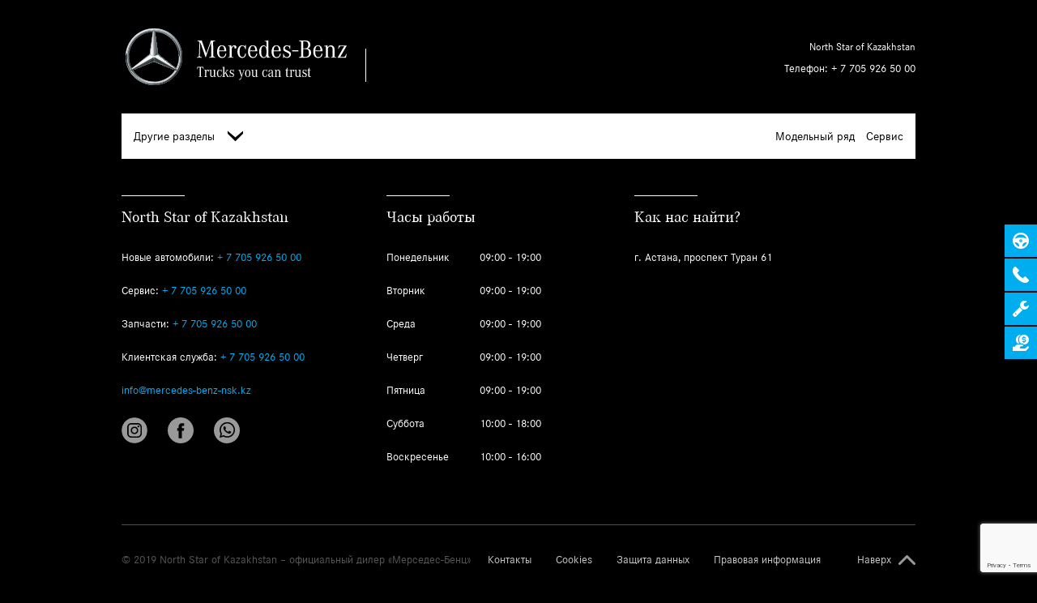

--- FILE ---
content_type: text/html; charset=UTF-8
request_url: https://mercedes-benz-astana.kz/trucks/modelnyy-ryad/arocs/
body_size: 12112
content:

<!doctype html>
<html lang="ru">
<head>

	<!-- Google Tag Manager -->
		<!-- End Google Tag Manager -->

    <meta charset="UTF-8">
    <meta name="viewport" content="width=device-width, initial-scale=1.0">
    <meta http-equiv="X-UA-Compatible" content="ie=edge">
    <meta http-equiv="Content-Type" content="text/html; charset=UTF-8" />
<meta name="robots" content="index, follow" />
<meta name="keywords" content="Keywords" />
<meta name="description" content="Description" />
<script type="text/javascript" data-skip-moving="true">(function(w, d, n) {var cl = "bx-core";var ht = d.documentElement;var htc = ht ? ht.className : undefined;if (htc === undefined || htc.indexOf(cl) !== -1){return;}var ua = n.userAgent;if (/(iPad;)|(iPhone;)/i.test(ua)){cl += " bx-ios";}else if (/Windows/i.test(ua)){cl += ' bx-win';}else if (/Macintosh/i.test(ua)){cl += " bx-mac";}else if (/Linux/i.test(ua) && !/Android/i.test(ua)){cl += " bx-linux";}else if (/Android/i.test(ua)){cl += " bx-android";}cl += (/(ipad|iphone|android|mobile|touch)/i.test(ua) ? " bx-touch" : " bx-no-touch");cl += w.devicePixelRatio && w.devicePixelRatio >= 2? " bx-retina": " bx-no-retina";var ieVersion = -1;if (/AppleWebKit/.test(ua)){cl += " bx-chrome";}else if (/Opera/.test(ua)){cl += " bx-opera";}else if (/Firefox/.test(ua)){cl += " bx-firefox";}ht.className = htc ? htc + " " + cl : cl;})(window, document, navigator);</script>


<link href="/bitrix/cache/css/p1/slonworks/page_0a1af7e70f403bb302f0f37191ec5697/page_0a1af7e70f403bb302f0f37191ec5697_v1.css?1768594178418" type="text/css"  rel="stylesheet" />
<link href="/bitrix/cache/css/p1/slonworks/template_96dbf30417774d4f0043f3bdadf2e616/template_96dbf30417774d4f0043f3bdadf2e616_v1.css?1768559944159919" type="text/css"  data-template-style="true" rel="stylesheet" />







    
            <title>Arocs</title>

    		<!-- Global site tag (gtag.js) - Google Analytics -->
						<!-- Yandex.Metrika counter -->
				<noscript><div><img src="https://mc.yandex.ru/watch/71884699" style="position:absolute; left:-9999px;" alt="" /></div></noscript>
		<!-- /Yandex.Metrika counter -->
    

	</head>
<body>
<!-- Google Tag Manager (noscript) -->
<noscript><iframe src="https://www.googletagmanager.com/ns.html?id=GTM-P7TLFXMK"
height="0" width="0" style="display:none;visibility:hidden"></iframe></noscript>
<!-- End Google Tag Manager (noscript) -->
<!-- Google Tag Manager (noscript) -->
<!-- <noscript><iframe src="https://www.googletagmanager.com/ns.html?id=GTM-NPQWC8ZZ"
height="0" width="0" style="display:none;visibility:hidden"></iframe></noscript> -->
<!-- End Google Tag Manager (noscript) -->
<!-- Google Tag Manager (noscript) -->
<!-- <noscript><iframe src="https://www.googletagmanager.com/ns.html?id=GTM-MP8HJ2MK"
height="0" width="0" style="display:none;visibility:hidden"></iframe></noscript> -->
<!-- End Google Tag Manager (noscript) -->




<header class="header">
    


<div class="header_desk hide-tablets-min">
    <div class="header__top">
        <div class="container">
            <div class="row align-items-md-start">
                <div class="col-auto">
                    <a href="/" class="brand">
                        <img src="/local/templates/slonworks/img/logo_trucks_no_background.svg" alt="Mercedes-Benz | The best or nothing" class="header__logo kom_cars_logo">
                    </a>
                </div>
                <div class="col text-right">
                    <div class="header__languages row justify-content-end">
                                                <a href="javascript:;" class="header__language header__language_active" style="display: none;">Рус</a>
                                                <a href="/kz/trucks/modelnyy-ryad/arocs/" class="header__language " style="display: none;">Қаз</a>
                                                <a href="/en/trucks/modelnyy-ryad/arocs/" class="header__language " style="display: none;">Eng</a>
                                            </div>
                    <div class="header__contacts">
                        <p class="header__name">North Star of Kazakhstan</p>
                        <p class="header__phone">Телефон: <a href="tel:+ 7 705 926 50 00">+ 7 705 926 50 00</a></p>
                    </div>
                </div>
            </div>
        </div>
    </div>
    <div class="container">
    <div class="header__menu">
        <div class="container">
            <div class="row justify-content-between">
                <div class="col-md-3">
                    <div class="header__sections">
                        <a href="javascript:;" class="header__section-title">Другие разделы<svg viewBox="0 0 159.4 234.6"><polygon points="42.7,0.6 0,0 98,117.3 0,234.6 42.2,234.5 159.4,117.3"/></svg></a>
                        <div class="dropdown dropdown_sections" id = 'dropdown_sections-menu'>
                                                                                                                                                            <a href="/" class="dropdown__link dropdown__link_active">Легковые авто</a>
                                                                                                                                <a href="/vans/" class="dropdown__link ">Малотоннажные авто</a>
                                                                                                                                <a href="/trucks/" class="dropdown__link dropdown__link_active">Грузовые авто</a>
                                                                                                                                <a href="/bus/" class="dropdown__link ">Автобусы</a>
                                                                                                                                                                                                                                                                                                                                                                                                                                                                                                                                                                                                                                                                                                                                                                                                                                                                                                                                                                                                                                                                                                                                                                                                                                                                                                                                                                                                                                                                                                                                                                                                                                                                                                                                                                                                                                                                                                                                                                                                                                                                                                                                                                                                                                                                                                                                                                                                                                                                                                                                                                                                                                                                                                                                                                                                                                                                                                                                                                                                                                                                                                                                                                                                                                                                                                                                                                                                                                                                                                                                                                                                                                                </div>
                    </div>
                </div>
				<div class="col-md-2 static">
                    <ul class="menu menu_desk row justify-content-between">
                                                                                                        <li class="menu__item menu__item_dropdown">
                            <a href="javascript:;" class="menu__link">Модельный ряд</a>
                            <div class="dropdown dropdown_menu">
                                <div class="container">
                                    <div class="dropdown__wrapper">
                                        <div class="row">
                                                                                                                                                              <div class="dropdown__item col-md">
                                                <a href="javascript:;
													"
												   class="dropdown__link_noframe dropdown__link_main"  <!--style="margin-bottom: 15px;"-->
                                                                                                        <div class="dropdown__image"
                                                             style="background-image: url('/upload/resize_cache/iblock/e7e/510_200_1/e7e69c8be4551702a2851f0eef182df1.jpg')">
                                                            </div>
                                                        <div class="dropdown__title bb_1">Actros</div>
													                                                </a>
                                                <ul class="menu menu_sub">
                                                                                                                                                             <li class="menu__item menu__item_sub"><a href="/trucks/modelnyy-ryad/index.php?SECTION_ID=323" class="menu__link menu__link_sub">Экономичность</a></li>
                                                                                                                                                        <li class="menu__item menu__item_sub"><a href="/trucks/modelnyy-ryad/index.php?SECTION_ID=324" class="menu__link menu__link_sub">Комфорт</a></li>
                                                                                                                                                        <li class="menu__item menu__item_sub"><a href="/trucks/modelnyy-ryad/index.php?SECTION_ID=325" class="menu__link menu__link_sub">Надежность</a></li>
                                                                                                                                                        <li class="menu__item menu__item_sub"><a href="/trucks/modelnyy-ryad/index.php?SECTION_ID=326" class="menu__link menu__link_sub">Технические характеристики</a></li>
                                                                                                                                                        <li class="menu__item menu__item_sub"><a href="/trucks/modelnyy-ryad/index.php?SECTION_ID=327" class="menu__link menu__link_sub">Коммерческие предложения</a></li>
                                                                                                                                                        <li class="menu__item menu__item_sub"><a href="/trucks/otdel-prodazh/" class="menu__link menu__link_sub">Отдел продаж</a></li>
                                                                                                                                                        <li class="menu__item menu__item_sub"><a href="/trucks/avtomobili/novye-avtomobili/modelniy-ryad/" class="menu__link menu__link_sub">Модельный ряд</a></li>
                                                                                                                                                        <li class="menu__item menu__item_sub"><a href="/trucks/avtomobili/novye-avtomobili/avtomobili-v-nalichie/" class="menu__link menu__link_sub">Сегодня в продаже</a></li>
                                                                                </ul>
                                            </div>
                                                                                                                                                                                             <div class="dropdown__item col-md">
                                                <a href="javascript:;
													"
												   class="dropdown__link_noframe dropdown__link_main"  <!--style="margin-bottom: 15px;"-->
                                                                                                        <div class="dropdown__image"
                                                             style="background-image: url('/upload/resize_cache/iblock/83c/510_200_1/83c8ffe11919247dd3aac85e5b4cf181.jpg')">
                                                            </div>
                                                        <div class="dropdown__title bb_1">Arocs</div>
													                                                </a>
                                                <ul class="menu menu_sub">
                                                                                                                                                             <li class="menu__item menu__item_sub"><a href="/trucks/modelnyy-ryad/index.php?SECTION_ID=328" class="menu__link menu__link_sub">Экономичность</a></li>
                                                                                                                                                        <li class="menu__item menu__item_sub"><a href="/trucks/modelnyy-ryad/index.php?SECTION_ID=329" class="menu__link menu__link_sub">Комфорт</a></li>
                                                                                                                                                        <li class="menu__item menu__item_sub"><a href="/trucks/modelnyy-ryad/index.php?SECTION_ID=330" class="menu__link menu__link_sub">Надежность</a></li>
                                                                                                                                                        <li class="menu__item menu__item_sub"><a href="/trucks/modelnyy-ryad/index.php?SECTION_ID=331" class="menu__link menu__link_sub">Технические характеристики</a></li>
                                                                                                                                                        <li class="menu__item menu__item_sub"><a href="/trucks/modelnyy-ryad/index.php?SECTION_ID=332" class="menu__link menu__link_sub">Коммерческие предложения</a></li>
                                                                                                                                                        <li class="menu__item menu__item_sub"><a href="/trucks/otdel-prodazh/" class="menu__link menu__link_sub">Отдел продаж</a></li>
                                                                                                                                                        <li class="menu__item menu__item_sub"><a href="/trucks/avtomobili/novye-avtomobili/modelniy-ryad/" class="menu__link menu__link_sub">Модельный ряд</a></li>
                                                                                                                                                        <li class="menu__item menu__item_sub"><a href="/trucks/avtomobili/novye-avtomobili/avtomobili-v-nalichie/" class="menu__link menu__link_sub">Сегодня в продаже</a></li>
                                                                                </ul>
                                            </div>
                                                                                                                                                                                             <div class="dropdown__item col-md">
                                                <a href="javascript:;
													"
												   class="dropdown__link_noframe dropdown__link_main"  <!--style="margin-bottom: 15px;"-->
                                                                                                        <div class="dropdown__image"
                                                             style="background-image: url('/upload/resize_cache/iblock/a54/510_200_1/a54d09a66f745bb533a6d33e10c707b0.jpg')">
                                                            </div>
                                                        <div class="dropdown__title bb_1">Atego</div>
													                                                </a>
                                                <ul class="menu menu_sub">
                                                                                                                                                             <li class="menu__item menu__item_sub"><a href="/trucks/modelnyy-ryad/index.php?SECTION_ID=333" class="menu__link menu__link_sub">Экономичность</a></li>
                                                                                                                                                        <li class="menu__item menu__item_sub"><a href="/trucks/modelnyy-ryad/index.php?SECTION_ID=334" class="menu__link menu__link_sub">Комфорт</a></li>
                                                                                                                                                        <li class="menu__item menu__item_sub"><a href="/trucks/modelnyy-ryad/index.php?SECTION_ID=335" class="menu__link menu__link_sub">Надежность</a></li>
                                                                                                                                                        <li class="menu__item menu__item_sub"><a href="/trucks/modelnyy-ryad/index.php?SECTION_ID=336" class="menu__link menu__link_sub">Технические характеристики</a></li>
                                                                                                                                                        <li class="menu__item menu__item_sub"><a href="/trucks/otdel-prodazh/" class="menu__link menu__link_sub">Отдел продаж</a></li>
                                                                                                                                                        <li class="menu__item menu__item_sub"><a href="/trucks/avtomobili/novye-avtomobili/modelniy-ryad/" class="menu__link menu__link_sub">Модельный ряд</a></li>
                                                                                                                                                        <li class="menu__item menu__item_sub"><a href="/trucks/avtomobili/novye-avtomobili/avtomobili-v-nalichie/" class="menu__link menu__link_sub">Сегодня в продаже</a></li>
                                                                                </ul>
                                            </div>
                                                                                                                                                                                             <div class="dropdown__item col-md">
                                                <a href="javascript:;
													"
												   class="dropdown__link_noframe dropdown__link_main"  <!--style="margin-bottom: 15px;"-->
                                                                                                        <div class="dropdown__image"
                                                             style="background-image: url('/upload/resize_cache/iblock/44b/510_200_1/44b36434a30bb0d5c067a2ecff2b34e2.jpg')">
                                                            </div>
                                                        <div class="dropdown__title bb_1">Zetros</div>
													                                                </a>
                                                <ul class="menu menu_sub">
                                                                                                                                                             <li class="menu__item menu__item_sub"><a href="/trucks/modelnyy-ryad/index.php?SECTION_ID=339" class="menu__link menu__link_sub">Комфорт</a></li>
                                                                                                                                                        <li class="menu__item menu__item_sub"><a href="/trucks/modelnyy-ryad/index.php?SECTION_ID=340" class="menu__link menu__link_sub">Надежность</a></li>
                                                                                                                                                        <li class="menu__item menu__item_sub"><a href="/trucks/modelnyy-ryad/index.php?SECTION_ID=341" class="menu__link menu__link_sub">Технические характеристики</a></li>
                                                                                                                                                        <li class="menu__item menu__item_sub"><a href="/trucks/modelnyy-ryad/index.php?SECTION_ID=342" class="menu__link menu__link_sub">Коммерческие предложения</a></li>
                                                                                                                                                        <li class="menu__item menu__item_sub"><a href="/trucks/modelnyy-ryad/index.php?SECTION_ID=422" class="menu__link menu__link_sub">Области применения</a></li>
                                                                                                                                                        <li class="menu__item menu__item_sub"><a href="/trucks/otdel-prodazh/" class="menu__link menu__link_sub">Отдел продаж</a></li>
                                                                                                                                                        <li class="menu__item menu__item_sub"><a href="/trucks/avtomobili/novye-avtomobili/modelniy-ryad/" class="menu__link menu__link_sub">Модельный ряд</a></li>
                                                                                                                                                        <li class="menu__item menu__item_sub"><a href="/trucks/avtomobili/novye-avtomobili/avtomobili-v-nalichie/" class="menu__link menu__link_sub">Сегодня в продаже</a></li>
                                                                                </ul>
                                            </div>
                                                                                                                                                                                             <div class="dropdown__item col-md">
                                                <a href="javascript:;
													"
												   class="dropdown__link_noframe dropdown__link_main"  <!--style="margin-bottom: 15px;"-->
                                                                                                        <div class="dropdown__image"
                                                             style="background-image: url('/upload/iblock/b54/b549a4bcf05ffd2314a6a6fc82c2b19f.jpg')">
                                                            </div>
                                                        <div class="dropdown__title bb_1">Unimog</div>
													                                                </a>
                                                <ul class="menu menu_sub">
                                                                                                                                                             <li class="menu__item menu__item_sub"><a href="/trucks/modelnyy-ryad/index.php?SECTION_ID=344" class="menu__link menu__link_sub">Комфорт</a></li>
                                                                                                                                                        <li class="menu__item menu__item_sub"><a href="/trucks/modelnyy-ryad/index.php?SECTION_ID=345" class="menu__link menu__link_sub">Надежность</a></li>
                                                                                                                                                        <li class="menu__item menu__item_sub"><a href="/trucks/modelnyy-ryad/index.php?SECTION_ID=346" class="menu__link menu__link_sub">Технические характеристики</a></li>
                                                                                                                                                        <li class="menu__item menu__item_sub"><a href="/trucks/modelnyy-ryad/index.php?SECTION_ID=347" class="menu__link menu__link_sub">Коммерческие предложения</a></li>
                                                                                                                                                        <li class="menu__item menu__item_sub"><a href="/trucks/otdel-prodazh/" class="menu__link menu__link_sub">Отдел продаж</a></li>
                                                                                                                                                        <li class="menu__item menu__item_sub"><a href="/trucks/avtomobili/novye-avtomobili/modelniy-ryad/" class="menu__link menu__link_sub">Модельный ряд</a></li>
                                                                                                                                                        <li class="menu__item menu__item_sub"><a href="/trucks/avtomobili/novye-avtomobili/avtomobili-v-nalichie/" class="menu__link menu__link_sub">Сегодня в продаже</a></li>
                                                                                </ul>
                                            </div>
                                                                                                                                                                                        </div>
                                        </div>
                                    </div>
                                </div>
                                </li>
                                                    <li class="menu__item menu__item_dropdown">
                            <a href="javascript:;" class="menu__link">Сервис</a>
                            <div class="dropdown dropdown_menu">
                                <div class="container">
                                    <div class="dropdown__wrapper">
                                        <div class="row">
                                                                                                                                                              <div class="dropdown__item col-md">
                                                <a href="javascript:;
													"
												   class="dropdown__link_noframe dropdown__link_main"  <!--style="margin-bottom: 15px;"-->
                                                                                                        <div class="dropdown__image"
                                                             style="background-image: url('/upload/resize_cache/iblock/f16/510_200_1/f164d1b58e62c954e24152da4f05f71b.jpg')">
                                                            </div>
                                                        <div class="dropdown__title bb_1">Сервис</div>
													                                                </a>
                                                <ul class="menu menu_sub">
                                                                                                                                                             <li class="menu__item menu__item_sub"><a href="/trucks/service/service/preimushchestva-ofitsialnogo-servisa/" class="menu__link menu__link_sub">Преимущества официального сервиса</a></li>
                                                                                </ul>
                                            </div>
                                                                                                                                                                                             <div class="dropdown__item col-md">
                                                <a href="javascript:;
													"
												   class="dropdown__link_noframe dropdown__link_main"  <!--style="margin-bottom: 15px;"-->
                                                                                                        <div class="dropdown__image"
                                                             style="background-image: url('/upload/resize_cache/iblock/c78/510_200_1/c7848c8af1dad21a768547919402f10a.jpg')">
                                                            </div>
                                                        <div class="dropdown__title bb_1">Наши Услуги</div>
													                                                </a>
                                                <ul class="menu menu_sub">
                                                                                                                                                             <li class="menu__item menu__item_sub"><a href="/servis-i-aksessuary/zapasnye-chasti/originalnye-zapchasti/" class="menu__link menu__link_sub">Каталог оригинальных запчастей</a></li>
                                                                                                                                                        <li class="menu__item menu__item_sub"><a href="/trucks/service/nashi-uslugi/garantiynoe-obsluzhivanie/" class="menu__link menu__link_sub">Гарантийное обслуживание </a></li>
                                                                                </ul>
                                            </div>
                                                                                                                                                                                          <div class="dropdown__item col-md">
                                             <a href="/trucks/service/tekhobsluzhivanie/" class="dropdown__link dropdown__link_main">
                                                                                                  <div class="dropdown__image" style="background-image: url('/upload/resize_cache/iblock/a34/510_200_1/a3472d9bf5a474b3c2e1d61670f79f3e.jpg')"></div>
                                                     <div class="dropdown__title">Техобслуживание</div>
                                                                                              </a>
                                         </div>
                                                                                                                                                                                                  <div class="dropdown__item col-md">
                                                <a href="javascript:;
													"
												   class="dropdown__link_noframe dropdown__link_main"  <!--style="margin-bottom: 15px;"-->
                                                                                                        <div class="dropdown__image"
                                                             style="background-image: url('/upload/resize_cache/iblock/c63/510_200_1/c63d5b31e4dcaae6914578015840d8fc.jpg')">
                                                            </div>
                                                        <div class="dropdown__title bb_1">Руководства по эксплуатации</div>
													                                                </a>
                                                <ul class="menu menu_sub">
                                                                                                                                                             <li class="menu__item menu__item_sub"><a href="https://moba.i.daimler.com/baix/trucks/actros/ru_RU/index.html#emotions/Startseite.html" class="menu__link menu__link_sub">Руководство Actros</a></li>
                                                                                                                                                        <li class="menu__item menu__item_sub"><a href="https://moba.i.daimler.com/baix/trucks/arocs/ru_RU/index.html#emotions/Startseite.html" class="menu__link menu__link_sub">Руководство Arocs</a></li>
                                                                                                                                                        <li class="menu__item menu__item_sub"><a href="https://moba.i.daimler.com/baix/trucks/atego/ru_RU/index.html#emotions/Startseite.html" class="menu__link menu__link_sub">Руководство Atego</a></li>
                                                                                                                                                        <li class="menu__item menu__item_sub"><a href="https://moba.i.daimler.com/baix/trucks/zetros/ru_RU/index.html#emotions/Startseite.html" class="menu__link menu__link_sub">Руководство Zetros</a></li>
                                                                                                                                                        <li class="menu__item menu__item_sub"><a href="https://moba.i.daimler.com/baix/trucks/unimog/ru_RU/index.html#emotions/Startseite.html" class="menu__link menu__link_sub">Руководство Unimog</a></li>
                                                                                </ul>
                                            </div>
                                                                                                                            </div>
                                    </div>
                                </div>
                            </div>
                        </li>
                    </ul>
                </div>
            </div>
        </div>
        </div>
    </div>
</div>

<div class="header_mob hide show-tablets-min">
    <div class="header__top">
        <div class="container">
            <div class="row align-items-center">
                <div class="col-auto">
                    <a href="/" class="brand">
                        <img src="/local/templates/slonworks/img/logo-mob.svg" alt="Mercedes-Benz | The best or nothing" class="header__logo">
                    </a>
                </div>
                <div class="col">
                    <div class="header__contacts">
                        <p class="header__name">North Star of Kazakhstan</p>
                        <p class="header__phone">Телефон: <a href="tel:+ 7 705 926 50 00">+ 7 705 926 50 00</a></p>
                    </div>
                </div>
                <div class="col-auto">
                    <a href="javascript:;" class="toggle-menu">
                        <svg viewBox="0 0 512 512" fill="#fff">
                            <path d="M491.318,235.318H20.682C9.26,235.318,0,244.577,0,256s9.26,20.682,20.682,20.682h470.636 c11.423,0,20.682-9.259,20.682-20.682C512,244.578,502.741,235.318,491.318,235.318z"/>
                            <path d="M491.318,78.439H20.682C9.26,78.439,0,87.699,0,99.121c0,11.422,9.26,20.682,20.682,20.682h470.636 c11.423,0,20.682-9.26,20.682-20.682C512,87.699,502.741,78.439,491.318,78.439z"/>
                            <path d="M491.318,392.197H20.682C9.26,392.197,0,401.456,0,412.879s9.26,20.682,20.682,20.682h470.636 c11.423,0,20.682-9.259,20.682-20.682S502.741,392.197,491.318,392.197z"/>
                        </svg>
                    </a>
                </div>
            </div>
        </div>
    </div>
    <div class="header__bot">
        <div class="header__sections">
            <div class="container">
                <a href="javascript:;" class="header__section-title">Другие разделы<svg viewBox="0 0 159.4 234.6"><polygon points="42.7,0.6 0,0 98,117.3 0,234.6 42.2,234.5 159.4,117.3"/></svg></a>
                <div class="dropdown dropdown_sections">
                    <div class="container">
                                                                                                                                        <a href="/" class="dropdown__link dropdown__link_active">Легковые авто</a>
                                                                                                                    <a href="/vans/" class="dropdown__link ">Малотоннажные авто</a>
                                                                                                                    <a href="/trucks/" class="dropdown__link dropdown__link_active">Грузовые авто</a>
                                                                                                                    <a href="/bus/" class="dropdown__link ">Автобусы</a>
                                                                                                                                                                                                                                                                                                                                                                                                                                                                                                                                                                                                                                                                                                                                                                                                                                                                                                                                                                                                                                                                                                                                                                                                                                                                                                                                                                                                                                                                                                                                                                                                                                                                                                                                                                                                                                                                                                                                                                                                                                                                                                                                                                                                                                                                                                                                                                                                                                                                                                                                                                                                                                                                                                                                                                                                                                                                                                                                                                                                                                                                                                                                                                </div>
                </div>
            </div>
        </div>
    </div>
    <div class="header__menu row flex-column">
        <div class="header__close">
            <div class="container">
                <a href="javascript:;" class="toggle-menu">
                    <svg viewBox="0 0 357 357" width="18px" height="18px" fill="#fff"><polygon points="357,35.7 321.3,0 178.5,142.8 35.7,0 0,35.7 142.8,178.5 0,321.3 35.7,357 178.5,214.2 321.3,357 357,321.3 214.2,178.5"/></svg>
                </a>
            </div>
        </div>
        <div class="header__contacts">
            <div class="container">
                <p class="header__name">North Star of Kazakhstan</p>
                <p class="header__phone">Телефон: <a href="tel:+ 7 705 926 50 00">+ 7 705 926 50 00</a></p>
            </div>
        </div>
        <ul class="menu menu_mob col">
                                                                    <li class="menu__item menu__item_dropdown">
                        <a href="javascript:;" class="menu__link menu__link_dropdown">Модельный ряд</a>
                        <div class="dropdown dropdown_menu row flex-column">
                            <div class="header__contacts">
                                <div class="container">
                                    <p class="header__name">North Star of Kazakhstan</p>
                                    <p class="header__phone">Телефон: <a href="tel:+ 7 705 926 50 00">+ 7 705 926 50 00</a></p>
                                </div>
                            </div>
                            <div class="menu__border-bottom">
                                <a href="javascript:;" class="menu__link menu__link_title">Модельный ряд</a>
                            </div>
                            <ul class="menu menu_mob col">

                                                                                            <li class="menu__item menu__item_dropdown">
                            <a href="/trucks/modelnyy-ryad/actros/" class="menu__link menu__link_dropdown">Actros</a>
                            <div class="dropdown dropdown_menu row flex-column">
                                <div class="header__contacts">
                                    <div class="container">
                                        <p class="header__name">North Star of Kazakhstan</p>
                                        <p class="header__phone">Телефон: <a href="tel:+ 7 705 926 50 00">+ 7 705 926 50 00</a></p>
                                    </div>
                                </div>
                                <div class="menu__border-bottom">
                                    <a href="/trucks/modelnyy-ryad/actros/" class="menu__link menu__link_title">Actros</a>
                                </div>
                                <ul class="menu menu_mob col">
                                                                                            <li class="menu__item"><a href="/trucks/modelnyy-ryad/index.php?SECTION_ID=323" class="menu__link">Экономичность</a></li>
                                                                                        <li class="menu__item"><a href="/trucks/modelnyy-ryad/index.php?SECTION_ID=324" class="menu__link">Комфорт</a></li>
                                                                                        <li class="menu__item"><a href="/trucks/modelnyy-ryad/index.php?SECTION_ID=325" class="menu__link">Надежность</a></li>
                                                                                        <li class="menu__item"><a href="/trucks/modelnyy-ryad/index.php?SECTION_ID=326" class="menu__link">Технические характеристики</a></li>
                                                                                        <li class="menu__item"><a href="/trucks/modelnyy-ryad/index.php?SECTION_ID=327" class="menu__link">Коммерческие предложения</a></li>
                                                                                        <li class="menu__item"><a href="/trucks/otdel-prodazh/" class="menu__link">Отдел продаж</a></li>
                                                                                        <li class="menu__item"><a href="/trucks/avtomobili/novye-avtomobili/modelniy-ryad/" class="menu__link">Модельный ряд</a></li>
                                                                                        <li class="menu__item"><a href="/trucks/avtomobili/novye-avtomobili/avtomobili-v-nalichie/" class="menu__link">Сегодня в продаже</a></li>
                                                    </ul>
                            </div>
                        </li>
                                                                                                                <li class="menu__item menu__item_dropdown">
                            <a href="/trucks/modelnyy-ryad/arocs/" class="menu__link menu__link_dropdown">Arocs</a>
                            <div class="dropdown dropdown_menu row flex-column">
                                <div class="header__contacts">
                                    <div class="container">
                                        <p class="header__name">North Star of Kazakhstan</p>
                                        <p class="header__phone">Телефон: <a href="tel:+ 7 705 926 50 00">+ 7 705 926 50 00</a></p>
                                    </div>
                                </div>
                                <div class="menu__border-bottom">
                                    <a href="/trucks/modelnyy-ryad/arocs/" class="menu__link menu__link_title">Arocs</a>
                                </div>
                                <ul class="menu menu_mob col">
                                                                                            <li class="menu__item"><a href="/trucks/modelnyy-ryad/index.php?SECTION_ID=328" class="menu__link">Экономичность</a></li>
                                                                                        <li class="menu__item"><a href="/trucks/modelnyy-ryad/index.php?SECTION_ID=329" class="menu__link">Комфорт</a></li>
                                                                                        <li class="menu__item"><a href="/trucks/modelnyy-ryad/index.php?SECTION_ID=330" class="menu__link">Надежность</a></li>
                                                                                        <li class="menu__item"><a href="/trucks/modelnyy-ryad/index.php?SECTION_ID=331" class="menu__link">Технические характеристики</a></li>
                                                                                        <li class="menu__item"><a href="/trucks/modelnyy-ryad/index.php?SECTION_ID=332" class="menu__link">Коммерческие предложения</a></li>
                                                                                        <li class="menu__item"><a href="/trucks/otdel-prodazh/" class="menu__link">Отдел продаж</a></li>
                                                                                        <li class="menu__item"><a href="/trucks/avtomobili/novye-avtomobili/modelniy-ryad/" class="menu__link">Модельный ряд</a></li>
                                                                                        <li class="menu__item"><a href="/trucks/avtomobili/novye-avtomobili/avtomobili-v-nalichie/" class="menu__link">Сегодня в продаже</a></li>
                                                    </ul>
                            </div>
                        </li>
                                                                                                                <li class="menu__item menu__item_dropdown">
                            <a href="/trucks/modelnyy-ryad/atego/" class="menu__link menu__link_dropdown">Atego</a>
                            <div class="dropdown dropdown_menu row flex-column">
                                <div class="header__contacts">
                                    <div class="container">
                                        <p class="header__name">North Star of Kazakhstan</p>
                                        <p class="header__phone">Телефон: <a href="tel:+ 7 705 926 50 00">+ 7 705 926 50 00</a></p>
                                    </div>
                                </div>
                                <div class="menu__border-bottom">
                                    <a href="/trucks/modelnyy-ryad/atego/" class="menu__link menu__link_title">Atego</a>
                                </div>
                                <ul class="menu menu_mob col">
                                                                                            <li class="menu__item"><a href="/trucks/modelnyy-ryad/index.php?SECTION_ID=333" class="menu__link">Экономичность</a></li>
                                                                                        <li class="menu__item"><a href="/trucks/modelnyy-ryad/index.php?SECTION_ID=334" class="menu__link">Комфорт</a></li>
                                                                                        <li class="menu__item"><a href="/trucks/modelnyy-ryad/index.php?SECTION_ID=335" class="menu__link">Надежность</a></li>
                                                                                        <li class="menu__item"><a href="/trucks/modelnyy-ryad/index.php?SECTION_ID=336" class="menu__link">Технические характеристики</a></li>
                                                                                        <li class="menu__item"><a href="/trucks/otdel-prodazh/" class="menu__link">Отдел продаж</a></li>
                                                                                        <li class="menu__item"><a href="/trucks/avtomobili/novye-avtomobili/modelniy-ryad/" class="menu__link">Модельный ряд</a></li>
                                                                                        <li class="menu__item"><a href="/trucks/avtomobili/novye-avtomobili/avtomobili-v-nalichie/" class="menu__link">Сегодня в продаже</a></li>
                                                    </ul>
                            </div>
                        </li>
                                                                                                                <li class="menu__item menu__item_dropdown">
                            <a href="/trucks/modelnyy-ryad/zetros/" class="menu__link menu__link_dropdown">Zetros</a>
                            <div class="dropdown dropdown_menu row flex-column">
                                <div class="header__contacts">
                                    <div class="container">
                                        <p class="header__name">North Star of Kazakhstan</p>
                                        <p class="header__phone">Телефон: <a href="tel:+ 7 705 926 50 00">+ 7 705 926 50 00</a></p>
                                    </div>
                                </div>
                                <div class="menu__border-bottom">
                                    <a href="/trucks/modelnyy-ryad/zetros/" class="menu__link menu__link_title">Zetros</a>
                                </div>
                                <ul class="menu menu_mob col">
                                                                                            <li class="menu__item"><a href="/trucks/modelnyy-ryad/index.php?SECTION_ID=339" class="menu__link">Комфорт</a></li>
                                                                                        <li class="menu__item"><a href="/trucks/modelnyy-ryad/index.php?SECTION_ID=340" class="menu__link">Надежность</a></li>
                                                                                        <li class="menu__item"><a href="/trucks/modelnyy-ryad/index.php?SECTION_ID=341" class="menu__link">Технические характеристики</a></li>
                                                                                        <li class="menu__item"><a href="/trucks/modelnyy-ryad/index.php?SECTION_ID=342" class="menu__link">Коммерческие предложения</a></li>
                                                                                        <li class="menu__item"><a href="/trucks/modelnyy-ryad/index.php?SECTION_ID=422" class="menu__link">Области применения</a></li>
                                                                                        <li class="menu__item"><a href="/trucks/otdel-prodazh/" class="menu__link">Отдел продаж</a></li>
                                                                                        <li class="menu__item"><a href="/trucks/avtomobili/novye-avtomobili/modelniy-ryad/" class="menu__link">Модельный ряд</a></li>
                                                                                        <li class="menu__item"><a href="/trucks/avtomobili/novye-avtomobili/avtomobili-v-nalichie/" class="menu__link">Сегодня в продаже</a></li>
                                                    </ul>
                            </div>
                        </li>
                                                                                                                <li class="menu__item menu__item_dropdown">
                            <a href="/trucks/modelnyy-ryad/unimog/" class="menu__link menu__link_dropdown">Unimog</a>
                            <div class="dropdown dropdown_menu row flex-column">
                                <div class="header__contacts">
                                    <div class="container">
                                        <p class="header__name">North Star of Kazakhstan</p>
                                        <p class="header__phone">Телефон: <a href="tel:+ 7 705 926 50 00">+ 7 705 926 50 00</a></p>
                                    </div>
                                </div>
                                <div class="menu__border-bottom">
                                    <a href="/trucks/modelnyy-ryad/unimog/" class="menu__link menu__link_title">Unimog</a>
                                </div>
                                <ul class="menu menu_mob col">
                                                                                            <li class="menu__item"><a href="/trucks/modelnyy-ryad/index.php?SECTION_ID=344" class="menu__link">Комфорт</a></li>
                                                                                        <li class="menu__item"><a href="/trucks/modelnyy-ryad/index.php?SECTION_ID=345" class="menu__link">Надежность</a></li>
                                                                                        <li class="menu__item"><a href="/trucks/modelnyy-ryad/index.php?SECTION_ID=346" class="menu__link">Технические характеристики</a></li>
                                                                                        <li class="menu__item"><a href="/trucks/modelnyy-ryad/index.php?SECTION_ID=347" class="menu__link">Коммерческие предложения</a></li>
                                                                                        <li class="menu__item"><a href="/trucks/otdel-prodazh/" class="menu__link">Отдел продаж</a></li>
                                                                                        <li class="menu__item"><a href="/trucks/avtomobili/novye-avtomobili/modelniy-ryad/" class="menu__link">Модельный ряд</a></li>
                                                                                        <li class="menu__item"><a href="/trucks/avtomobili/novye-avtomobili/avtomobili-v-nalichie/" class="menu__link">Сегодня в продаже</a></li>
                                                    </ul>
                            </div>
                        </li>
                                                                                                                </ul>
                        </div>
                    </li>
                                        <li class="menu__item menu__item_dropdown">
                        <a href="javascript:;" class="menu__link menu__link_dropdown">Сервис</a>
                        <div class="dropdown dropdown_menu row flex-column">
                            <div class="header__contacts">
                                <div class="container">
                                    <p class="header__name">North Star of Kazakhstan</p>
                                    <p class="header__phone">Телефон: <a href="tel:+ 7 705 926 50 00">+ 7 705 926 50 00</a></p>
                                </div>
                            </div>
                            <div class="menu__border-bottom">
                                <a href="javascript:;" class="menu__link menu__link_title">Сервис</a>
                            </div>
                            <ul class="menu menu_mob col">

                                                                                            <li class="menu__item menu__item_dropdown">
                            <a href="/trucks/service/service/" class="menu__link menu__link_dropdown">Сервис</a>
                            <div class="dropdown dropdown_menu row flex-column">
                                <div class="header__contacts">
                                    <div class="container">
                                        <p class="header__name">North Star of Kazakhstan</p>
                                        <p class="header__phone">Телефон: <a href="tel:+ 7 705 926 50 00">+ 7 705 926 50 00</a></p>
                                    </div>
                                </div>
                                <div class="menu__border-bottom">
                                    <a href="/trucks/service/service/" class="menu__link menu__link_title">Сервис</a>
                                </div>
                                <ul class="menu menu_mob col">
                                                                                            <li class="menu__item"><a href="/trucks/service/service/preimushchestva-ofitsialnogo-servisa/" class="menu__link">Преимущества официального сервиса</a></li>
                                                    </ul>
                            </div>
                        </li>
                                                                                                                <li class="menu__item menu__item_dropdown">
                            <a href="/trucks/service/nashi-uslugi/" class="menu__link menu__link_dropdown">Наши Услуги</a>
                            <div class="dropdown dropdown_menu row flex-column">
                                <div class="header__contacts">
                                    <div class="container">
                                        <p class="header__name">North Star of Kazakhstan</p>
                                        <p class="header__phone">Телефон: <a href="tel:+ 7 705 926 50 00">+ 7 705 926 50 00</a></p>
                                    </div>
                                </div>
                                <div class="menu__border-bottom">
                                    <a href="/trucks/service/nashi-uslugi/" class="menu__link menu__link_title">Наши Услуги</a>
                                </div>
                                <ul class="menu menu_mob col">
                                                                                            <li class="menu__item"><a href="/servis-i-aksessuary/zapasnye-chasti/originalnye-zapchasti/" class="menu__link">Каталог оригинальных запчастей</a></li>
                                                                                        <li class="menu__item"><a href="/trucks/service/nashi-uslugi/garantiynoe-obsluzhivanie/" class="menu__link">Гарантийное обслуживание </a></li>
                                                    </ul>
                            </div>
                        </li>
                                                                                                                <li class="menu__item">
                                <a href="/trucks/service/tekhobsluzhivanie/" class="menu__link">Техобслуживание</a>
                            </li>
                                                                                                                    <li class="menu__item menu__item_dropdown">
                            <a href="/trucks/service/rukovodstva/" class="menu__link menu__link_dropdown">Руководства по эксплуатации</a>
                            <div class="dropdown dropdown_menu row flex-column">
                                <div class="header__contacts">
                                    <div class="container">
                                        <p class="header__name">North Star of Kazakhstan</p>
                                        <p class="header__phone">Телефон: <a href="tel:+ 7 705 926 50 00">+ 7 705 926 50 00</a></p>
                                    </div>
                                </div>
                                <div class="menu__border-bottom">
                                    <a href="/trucks/service/rukovodstva/" class="menu__link menu__link_title">Руководства по эксплуатации</a>
                                </div>
                                <ul class="menu menu_mob col">
                                                                                            <li class="menu__item"><a href="https://moba.i.daimler.com/baix/trucks/actros/ru_RU/index.html#emotions/Startseite.html" class="menu__link">Руководство Actros</a></li>
                                                                                        <li class="menu__item"><a href="https://moba.i.daimler.com/baix/trucks/arocs/ru_RU/index.html#emotions/Startseite.html" class="menu__link">Руководство Arocs</a></li>
                                                                                        <li class="menu__item"><a href="https://moba.i.daimler.com/baix/trucks/atego/ru_RU/index.html#emotions/Startseite.html" class="menu__link">Руководство Atego</a></li>
                                                                                        <li class="menu__item"><a href="https://moba.i.daimler.com/baix/trucks/zetros/ru_RU/index.html#emotions/Startseite.html" class="menu__link">Руководство Zetros</a></li>
                                                                                        <li class="menu__item"><a href="https://moba.i.daimler.com/baix/trucks/unimog/ru_RU/index.html#emotions/Startseite.html" class="menu__link">Руководство Unimog</a></li>
                                                    </ul>
                            </div>
                        </li>
                                                                            </ul>
                        </div>
                    </li>
        </ul>
        <div class="header__languages">
            <div class="container">
                <div class="row">
                                            <a href="javascript:;" class="header__language header__language_active">Рус</a>
                                            <a href="/kz/trucks/modelnyy-ryad/arocs/" class="header__language ">Қаз</a>
                                            <a href="/en/trucks/modelnyy-ryad/arocs/" class="header__language ">Eng</a>
                                    </div>
            </div>
        </div>
    </div>
</div>


</header><meta name="facebook-domain-verification" content="9l1uiozx819k6jb4jzpqmi66i3gutl" />

<!-- Google Tag Manager -->
<!-- End Google Tag Manager -->

<!-- Google Tag Manager (noscript) -->
<noscript><iframe src="https://www.googletagmanager.com/ns.html?id=GTM-58HVNB5F"
height="0" width="0" style="display:none;visibility:hidden"></iframe></noscript>
<!-- End Google Tag Manager (noscript) -->

<!-- Google Tag Manager -->
<!-- End Google Tag Manager -->

<!-- Google Tag Manager (noscript) -->
<noscript><iframe src="https://www.googletagmanager.com/ns.html?id=GTM-THZDFRRS"
height="0" width="0" style="display:none;visibility:hidden"></iframe></noscript>
<!-- End Google Tag Manager (noscript) -->









<footer class="footer">
    <div class="footer__nav section_bb">
        <div class="container container-mobi" itemscope itemtype="http://schema.org/Organization">
            <div class="row">
                <div class="footer__item col-md-4">
                    <h4 class="footer__title title" itemprop="name">North Star of Kazakhstan</h4>
                    <ul class="footer__list">
                                                                                    <li>Новые автомобили:                                    <a href="tel:77059265000">
                                        <span itemprop="telephone" class = 'blue-tel'>+ 7 705 926 50 00</span>
                                    </a>
                                </li>
                                                                                                                <li>Сервис:                                    <a href="tel:77059265000">
                                        <span itemprop="telephone" class = 'blue-tel'>+ 7 705 926 50 00</span>
                                    </a>
                                </li>
                                                                                                                <li>Запчасти:                                    <a href="tel:77059265000">
                                        <span itemprop="telephone" class = 'blue-tel'>+ 7 705 926 50 00</span>
                                    </a>
                                </li>
                                                                                                                <li>Клиентская служба:                                    <a href="tel:77059265000">
                                        <span itemprop="telephone" class = 'blue-tel'>+ 7 705 926 50 00</span>
                                    </a>
                                </li>
                                                                            <li>
                            <a href="mailto:info@mercedes-benz-nsk.kz "
                               class="footer__email"> <span itemprop="email">info@mercedes-benz-nsk.kz </span>
                            </a>
                        </li>
                    </ul>
                    <div class="footer__socials row">
                        <!--Соцсети -->
                                                    <a href="https://www.instagram.com/mercedesbenz_astana?igsh=Mm12bnE5N2QxcWJq" class="footer__social footer__social_insta"></a>
                                                                                                    <a href="https://www.facebook.com/North-Star-of-Kazakhstan-110071927570943" class="footer__social footer__social_fb"></a>
                                                                            <a href="https://wa.me/+77710990019" class="footer__social footer__social_wa"></a>
                                            </div>
                </div>
                <div class="footer__item col-md-4">
                    <h4 class="footer__title title">Часы работы</h4>
                    <ul class="footer__list">
                                                    <li>
                                <div class="row justify-content-center justify-content-md-start">
                                    <div class="item__title">Понедельник </div>
                                    <div class="item__time">09:00 - 19:00</div>
                                </div>
                            </li>
                                                    <li>
                                <div class="row justify-content-center justify-content-md-start">
                                    <div class="item__title">Вторник </div>
                                    <div class="item__time">09:00 - 19:00</div>
                                </div>
                            </li>
                                                    <li>
                                <div class="row justify-content-center justify-content-md-start">
                                    <div class="item__title">Среда </div>
                                    <div class="item__time">09:00 - 19:00</div>
                                </div>
                            </li>
                                                    <li>
                                <div class="row justify-content-center justify-content-md-start">
                                    <div class="item__title">Четверг </div>
                                    <div class="item__time">09:00 - 19:00</div>
                                </div>
                            </li>
                                                    <li>
                                <div class="row justify-content-center justify-content-md-start">
                                    <div class="item__title">Пятница </div>
                                    <div class="item__time">09:00 - 19:00</div>
                                </div>
                            </li>
                                                    <li>
                                <div class="row justify-content-center justify-content-md-start">
                                    <div class="item__title">Суббота </div>
                                    <div class="item__time">10:00 - 18:00</div>
                                </div>
                            </li>
                                                    <li>
                                <div class="row justify-content-center justify-content-md-start">
                                    <div class="item__title">Воскресенье </div>
                                    <div class="item__time">10:00 - 16:00</div>
                                </div>
                            </li>
                                            </ul>
                </div>
                <div class="footer__item col-md-4">
                    <div class="ml-n-20 ml-mob-0">
                        <a href="/ru/o-kompanii/kontakty/"><h4 class="footer__title title">Как нас найти?</h4></a>
                        <ul class="footer__list" itemprop="address" itemscope itemtype="http://schema.org/PostalAddress">
                            <li itemprop="streetAddress">г. Астана, проспект Туран 61</li>
                        </ul>
                        <div class="footer__map">
                            <!--Карту не трогал! -->
                            <div id="map"></div>
                        </div>
                    </div>
                </div>
            </div>
        </div>
    </div>
	<div class="container container-mobi">
		<hr class = hr-line-main>
	</div>
    <div class="footer__copy">
        <div class="container">
            <div class="copy__wrapper">
                <div class="row justify-content-between flex-row-reverse alignitems-center">
                    <div class="copy__nav col-md-auto row">
                        <a href="/ru/o-kompanii/kontakty/" class="footer__link">Контакты</a>
                        <a href="javascript:;" class="footer__link" data-remodal-target="law-information">Cookies</a>
                        <a href="javascript:;" class="footer__link"data-remodal-target="law-information">Защита данных</a>
                        <a href="javascript:;" class="footer__link"data-remodal-target="law-information">Правовая информация</a>
                        <a href="javascript:;" class="footer__link footer__link_anchor go-top">Наверх</a>
                    </div>
                    <p class="copy__text col-lg-auto footer-dealer-info">© 2019 North Star of Kazakhstan  – официальный дилер «Мерседес-Бенц»</p>
                </div>
            </div>
        </div>
    </div>
	
	<!-- Yandex.Metrika counter -->
		<noscript><div><img src="https://mc.yandex.ru/watch/67765746" style="position:absolute; left:-9999px;" alt="" /></div></noscript>
	<!-- /Yandex.Metrika counter -->
</footer>

<aside class="aside-buttons">
    <div class="row flex-column align-items-start">
        <a href="/servis-i-aksessuary/servisnoe-obsluzhivanie/zapis-na-test-drive/" class="aside-button"><i class="icon icon_steering-wheel"></i>Запись на тест-драйв</a>
        <a href="javascript:;" class="aside-button" data-remodal-target="client-service-menu"><i
                    class="icon icon_call-answer"></i>Клиентская служба</a>
        <a href="javascript:;" class="aside-button" data-remodal-target="service-appointment"><i
                    class="icon icon_open-wrench-tool-silhouette"></i>Запись на сервис</a>
        <a href="/finansovye-uslugi/kreditovanie/kalkulyator/" class="aside-button"><i class="icon icon_loan"></i>Кредит</a>
    </div>
</aside>

<div class="remodal remodal_default" data-remodal-id="client-service-menu">
    <button data-remodal-action="close" class="remodal-close"></button>
    <div class="remodal__content text-center">
        <div class="remodal__line"></div>
        <h3 class="remodal__title">Клиентская служба</h3>
        <p class="remodal__description">Выберите запрос</p>
        <div class="client-service__list">
			            	<a href="javascript:;" class="client-service__link" data-remodal-target="support">Служба поддержки</a>
			            <a href="javascript:;" class="client-service__link" data-remodal-target="complaint">Оставить жалобу</a>
			            	<a href="javascript:;" class="client-service__link" data-remodal-target="call-center">Связаться с call центром</a>
						<a href="javascript:;" class="client-service__link" data-remodal-target="back-call">
				<img src="/local/templates/slonworks/img/svg/arrow-white.svg" class = 'button-arrow'>
				Заказать обратный звонок			</a>
        </div>
    </div>
</div>

<div class="remodal remodal_default" data-remodal-id="support">
    <a href="javascript:;" class="remodal__back" data-remodal-target="client-service-menu">Назад</a>
    <button data-remodal-action="close" class="remodal-close"></button>
    <div class="remodal__content">
        <div class="remodal__line"></div>
        <h3 class="remodal__title text-center">Служба поддержки</h3>
        <form action="" class="form support-form">
            <div class="form__group">
                <label class="form__label">Имя</label>
                <input type="text" name="name" class="input" placeholder="Имя">
            </div>
            <div class="form__group">
                <label class="form__label">Ваш номер телефона</label>
                <input type="text" name="phone" class="input input_tel" placeholder="+7 (ХХХ) ХХХ ХХ ХХ">
            </div>
            <div class="form__group">
                <label class="form__label">Комментарии</label>
                <input type="text" name="comment" class="input">
            </div>
            <input type="hidden" name="lang" value="ru">
            <input type="hidden" class= 'g-captcha' name="g-recaptcha-response-support" id="g-recaptcha-response-support">
            <div class="form__group">
                <button class="btn btn_submit">
					<img src="/local/templates/slonworks/img/svg/arrow-white.svg" class = 'button-arrow'>
					Отправить				</button>
            </div>
        </form>
    </div>
</div>

<div class="remodal remodal_default" data-remodal-id="complaint">
    <a href="javascript:;" class="remodal__back" data-remodal-target="client-service-menu">Назад</a>
    <button data-remodal-action="close" class="remodal-close"></button>
    <div class="remodal__content">
        <div class="remodal__line"></div>
        <h3 class="remodal__title text-center">Оставить жалобу</h3>
        <form action="" class="form complaint-form">
            <div class="form__group">
                <label class="form__label">Имя</label>
                <input type="text" name="name" class="input" placeholder="Имя" required>
            </div>
            <div class="form__group">
                <label class="form__label">Ваш номер телефона</label>
                <input type="text" name="phone" class="input input_tel" placeholder="+7 (ХХХ) ХХХ ХХ ХХ" required>
            </div>
            <div class="form__group">
                <label class="form__label">Комментарии</label>
                <input type="text" name="comment" class="input">
            </div>
            <input type="hidden" name="lang" value="ru">
			<input type="hidden" class= 'g-captcha' name="g-recaptcha-response-compliant" id="g-recaptcha-response-compliant">

			<div class="form__group">
                					<button class="btn btn_submit">
                        					<img src="/local/templates/slonworks/img/svg/arrow-white.svg" class = 'button-arrow'>
					Отправить				</button>
            </div>
        </form>
    </div>
</div>

<div class="remodal remodal_default" data-remodal-id="call-center">
	<a href="javascript:;" class="remodal__back" data-remodal-target="client-service-menu">Назад</a>
	<button data-remodal-action="close" class="remodal-close"></button>
	<div class="remodal__content">
		<div class="remodal__line"></div>
		<h3 class="remodal__title text-center">Связаться с call центром</h3>
		<form action="" class="form call-center-form">
			<div class="form__group">
				<label class="form__label">Имя</label>
				<input type="text" name="name" class="input" placeholder="Имя">
			</div>
			<div class="form__group">
				<label class="form__label">Ваш номер телефона</label>
				<input type="text" name="phone" class="input input_tel" placeholder="+7 (ХХХ) ХХХ ХХ ХХ">
			</div>
			<div class="form__group">
				<label class="form__label">Комментарии</label>
				<input type="text" name="comment" class="input">
			</div>
			<input type="hidden" name="lang" value="ru">
            <input type="hidden" class= 'g-captcha' name="g-recaptcha-response-call-center" id="g-recaptcha-response-call-center">
			<div class="form__group">
				<button class="btn btn_submit">
					<img src="/local/templates/slonworks/img/svg/arrow-white.svg" class = 'button-arrow'>
					Отправить				</button>
			</div>
		</form>
	</div>
</div>


<div class="remodal remodal_default" data-remodal-id="back-call">
    <button data-remodal-action="close" class="remodal-close"></button>
    <div class="remodal__content">
        <div class="remodal__line"></div>
        <h3 class="remodal__title text-center">Заказать обратный звонок</h3>
        <form action="" class="form callback_form obratniy_zvonok">
            <div class="form__group">
                <label class="form__label" >Имя</label>
                <input type="text" name="name" class="input" placeholder="Имя" required>
            </div>
            <div class="form__group">
                <label class="form__label">Ваш номер телефона</label>
                <input type="text" name="phone" class="input input_tel" placeholder="+7 (ХХХ) ХХХ ХХ ХХ" required>
            </div>
            <div class="form__group">
                <label class="form__label">Комментарии</label>
                <input type="text" name="comment" class="input">
            </div>
			<div class="form__group">
				<label class="form__label"></label>
				<input type="text" name="article" class="input">
			</div>
			<input type="hidden" name="email" value="">
<!--			<input type="hidden" name="article" value="">-->
			<input type="hidden" name="dealer" value="">
			<input type="hidden" name="lang" value="ru">
            <input type="hidden" class= 'g-captcha' name="g-recaptcha-response-back-call" id="g-recaptcha-response-back-call">
            <div class="form__group">
					<button class="btn btn_submit obratniy_zvonok">
    					<img src="/local/templates/slonworks/img/svg/arrow-white.svg" class = 'button-arrow'>
					    Отправить				</button>
            </div>
        </form>
    </div>
</div>

<div class="remodal remodal_default" data-remodal-id="spare-order">
    <button data-remodal-action="close" class="remodal-close"></button>
    <div class="remodal__content">
        <div class="remodal__line"></div>
        <h3 class="remodal__title text-center"></h3>
        <form action="" class="form spare_order_form obratniy_zvonok">
            <div class="form__group">
                <label class="form__label" >Имя</label>
                <input type="text" name="name" class="input" placeholder="Имя" required>
            </div>
            <div class="form__group">
                <label class="form__label">Ваш номер телефона</label>
                <input type="text" name="phone" class="input input_tel" placeholder="+7 (ХХХ) ХХХ ХХ ХХ" required>
            </div>
            <div class="form__group">
                <label class="form__label">Комментарии</label>
                <input type="text" name="comment" class="input">
            </div>
            <div class="form__group">
                <label class="form__label"></label>
                <input type="text" name="article" class="input">
            </div>
			<input type="hidden" name="email" value="">
<!--			<input type="hidden" name="article" value="">-->
			<input type="hidden" name="dealer" value="">
			<input type="hidden" name="lang" value="ru">
            <input type="hidden" class= 'g-captcha' name="g-recaptcha-response-spare_order" id="g-recaptcha-response-spare_order">
            <div class="form__group">
                <button class="btn btn_submit obratniy_zvonok">
                    <img src="/local/templates/slonworks/img/svg/arrow-white.svg" class = 'button-arrow'>
					Отправить				</button>
            </div>
        </form>
    </div>
</div>

<div class="remodal remodal_default remodal_notice" data-remodal-id="success">
    <button data-remodal-action="close" class="remodal-close"></button>
    <div class="remodal__content text-center">
        <div class="remodal__line"></div>
        <h3 class="remodal__title">Спасибо за вашу заявку</h3>
        <p class="notice__text">Мы свяжемся с вами в ближайшие время!</p>
        <button class="btn remodal-ok" data-remodal-action="confirm">Ок</button>
    </div>
</div>

<div class="remodal remodal_default remodal_notice" data-remodal-id="captcha_error">
    <button data-remodal-action="close" class="remodal-close"></button>
    <div class="remodal__content text-center">
        <div class="remodal__line"></div>
        <h3 class="remodal__title">Ошибка CAPTCHA</h3>
        <p class="notice__text">Попробуйте перезагрузить страницу</p>
        <button class="btn remodal-ok" data-remodal-action="confirm">Ок</button>
    </div>
</div>

<div class="remodal remodal_default remodal_notice" data-remodal-id="error">
    <button data-remodal-action="close" class="remodal-close"></button>
    <div class="remodal__content text-center">
        <div class="remodal__line"></div>
        <h3 class="remodal__title">Captcha Error</h3>
        <p class="notice__text">You might ba a robot!</p>
        <button class="btn remodal-ok" data-remodal-action="confirm" >Ок</button>
    </div>
</div>

<div class="remodal remodal_default" data-remodal-id="service-appointment">
    <button data-remodal-action="close" class="remodal-close"></button>
    <div class="remodal__content">
        <div class="remodal__line"></div>
        <h3 class="remodal__title text-center">Запись на сервис</h3>
        <form action="" class="form form_compressed service-appointment-footer">
            <p class="form__notice"><span class="required-symbol">*</span> – обязательно для заполнения</p>
            <div class="form__group">
                <label class="form__label">Тип работы <span class="required-symbol">*</span></label>
                <input type="text" name="job-type" class="input" placeholder="Например: поменять колодки" required>
            </div>
            <div class="form__group form__group_calendar">
                <label class="form__label">Дата визита <span class="required-symbol">*</span></label>
                <input type="text" name="date" class="input input_mask" placeholder="ДД.ММ.ГГ"
                       data-inputmask="'mask': '99.99.9999'" required>
            </div>
            <div class="form__group">
                <label class="form__label">Ваше имя</label>
                <input type="text" name="name" class="input" placeholder="Имя">
            </div>
            <div class="form__group">
                <label class="form__label">Ваш номер телефона <span class="required-symbol">*</span></label>
                <input type="text" name="phone" class="input input_tel" placeholder="+7 (ХХХ) ХХХ ХХ ХХ" required>
            </div>
            <div class="form__group">
                <label class="form__label">Комментарии</label>
                <input type="text" name="comment" class="input">
            </div>
            <div class="form__froup form__froup_checkbox">
                <label class="form__checkbox checkbox">
                    <input type="checkbox" name="pdp" class="checkbox__input" checked required>
                    <div class="checkbox__icon"></div>
                    <p class="checkbox__text">Согласен с обработкой персональных данных <span class="required-symbol">* *</span>
                    </p>
                </label>
            </div>
            <div class="form__group form__group_privacy">
                <div class="pdp-text">
                    <p>В соответствии с Законом Республики Казахстан от 21 мая 2013 года № 94-V “О персональных данных и
                        их защите” и иными нормативными правовыми актами Республики Казахстан, я даю свое безусловное
                        согласие «Голубая звезда Казахстана» на сбор, обработку, использование, обезличивание,
                        распространение и трансграничную передачу моих персональных данных, таких как фамилия; имя;
                        отчество; год; месяц, дата и место рождения; адрес, номер паспорта и сведения о дате выдачи
                        паспорта и выдавшем его органе; образование, профессия, место работы и должность; домашний,
                        рабочий и мобильный телефоны; адрес электронной почты. При этом сбор, обработка, использование,
                        обезличивание, распространение и трансграничная передача моих персональных данных должна
                        производится не противоречащими законодательству способами, в целях, связанных с возможностью
                        предоставления информации о товарах и услугах, которые потенциально могут представлять интерес,
                        а также в целях сбора и обработки статистической информации и проведения маркетинговых
                        исследований, и в источниках, в том числе общедоступных.</p>
                </div>
                <input type="hidden" name="lang" value="ru">
                <input type="hidden" class= 'g-captcha' name="g-recaptcha-response-service-appointment" id="g-recaptcha-response-service-appointment">
                <div class="text-center">
                    <a href="javascript:;" class="pdp-toggle"><span>Открыть полностью</span><span>Скрыть</span></a>
                </div>
            </div>
            <div class="form__group text-center">
                					<button class="btn btn_submit">
                        					<img src="/local/templates/slonworks/img/svg/arrow-white.svg" class = 'button-arrow'>
					Записаться				</button>
            </div>
        </form>
    </div>
</div>

<div class="remodal remodal_info" data-remodal-id="law-information">
	<button data-remodal-action="close" class="remodal-close"></button>
	<div class="remodal__content">
		<h3 class="title">Правовая информация</h3>
		<div class="malihu-content">
			<div class="collapse collapse--default">
                                    <div class="collapse__item">
                        <h4 class="collapse__header">Cookies</h4>
                        <div class="collapse__body" style="display: none;">
                            Daimler AG использует cookies для отслеживания предпочтений посетителей сайта и соответствующей оптимизации его дизайна. Cookies – это небольшие файлы, сохраняющиеся на жестком диске Вашего компьютера. Они облегчают навигацию, делают посещение сайта более удобным. Cookies также помогают нам в определении наиболее популярных тематических разделов нашего интернет-контента. Это позволяет нам более целенаправленно адаптировать содержание страниц сайта к Вашим потребностям, а следовательно и улучшать наш контент в Ваших интересах. Cookies могут использоваться для того, чтобы установить наличие прежних выходов с Вашего компьютера на наш сайт. На вашем компьютере происходит лишь идентификация cookie. <br>
 <br>
Просмотры нашего сайта возможны, конечно, и без cookies. В большинстве браузеров прием cookies осуществляется автоматически. Сохранению cookies на Вашем жестком диске Вы можете воспрепятствовать, заблокировав в настройках браузера опцию «прием cookies». Вы можете также в любое время удалить cookies, находящиеся на жестком диске Вашего компьютера. Блокировка приема cookies, однако, может привести к ограничению доступа к сервисам, которые предоставляются на нашем сайте.                        </div>
                    </div>
                                    <div class="collapse__item">
                        <h4 class="collapse__header">Защита данных</h4>
                        <div class="collapse__body" style="display: none;">
                            Приветствуем Вас на сайте Mercedes-Benz! Мы рады проявленному Вами интересу к нашему концерну и нашей продукции. Вопросу сохранения конфиденциальности Ваших персональных данных у нас придается очень серьезное значение. Мы хотим, чтобы Вы всегда с удовольствием заходили на наш сайт. Неприкосновенность Вашей личной сферы при обработке персональных данных относится к числу важнейших аспектов нашей деятельности. Обработка персональных данных лиц, посещающих наши сайты, производится в строгом соответствии с законодательством в области защиты данных стран, в которых эти сайты поддерживаются. В остальном, в основу проводимой нами политики в области защиты данных положен действующий в концерне Mercedes-Benz AG кодекс поведения в вопросах защиты данных. Сайты Mercedes-Benz AG, однако, могут содержать ссылки на сайты других авторов контента, на действия которых настоящая декларация о защите данных не распространяется.<br>
 <br>
 Сбор и обработка персональных данных<br>
 <br>
При посещении сайтов Mercedes-Benz AG наши сетевые серверы стандартно регистрируют IP-адрес, присвоенный Вам Вашим провайдером Интернет-услуг, название страницы, с которой Вы к нам пришли, названия страниц, которые Вы посещаете у нас, а также дату и продолжительность Вашего посещения. Персональные данные сохраняются лишь при условии указания их Вами, например, в рамках регистрации, анкетирования, призового конкурса или в целях осуществления договора.                        </div>
                    </div>
                                    <div class="collapse__item">
                        <h4 class="collapse__header">Правовая информация</h4>
                        <div class="collapse__body" style="display: none;">
                            1. ТЕРМИНЫ И ОПРЕДЕЛЕНИЯ<br>
 <br>
 1. Персональные данные — любая информация, относящаяся к определенному или определяемому на основании такой информации физическому лицу (субъекту персональных данных), в том числе его фамилия, имя, отчество, год, месяц, дата и место рождения, адрес, адрес электронной почты, телефонный номер (домашний, сотовый), другая информация.<br>
 <br>
2. Конфиденциальность персональных данных — обязательное для соблюдения назначенного ответственного лица, получившего доступ к персональным данным, требование не допускать их распространения без согласия субъекта или иного законного основания.                        </div>
                    </div>
                			</div>
		</div>
	</div>
</div>


<div id="contacts_map"
     data-width = '51.099198'
     data-length = '71.393099'
     data-title = 'North Star of Kazakhstan'
     data-address = 'г. Астана, проспект Туран 61'
></div>



<script>(function(w,d,s,l,i){w[l]=w[l]||[];w[l].push({'gtm.start':
	new Date().getTime(),event:'gtm.js'});var f=d.getElementsByTagName(s)[0],
	j=d.createElement(s),dl=l!='dataLayer'?'&l='+l:'';j.async=true;j.src=
	'https://www.googletagmanager.com/gtm.js?id='+i+dl;f.parentNode.insertBefore(j,f);
	})(window,document,'script','dataLayer','GTM-P7TLFXMK');</script>
<script type="text/javascript">if(!window.BX)window.BX={};if(!window.BX.message)window.BX.message=function(mess){if(typeof mess==='object'){for(let i in mess) {BX.message[i]=mess[i];} return true;}};</script>
<script type="text/javascript">(window.BX||top.BX).message({'JS_CORE_LOADING':'Загрузка...','JS_CORE_NO_DATA':'- Нет данных -','JS_CORE_WINDOW_CLOSE':'Закрыть','JS_CORE_WINDOW_EXPAND':'Развернуть','JS_CORE_WINDOW_NARROW':'Свернуть в окно','JS_CORE_WINDOW_SAVE':'Сохранить','JS_CORE_WINDOW_CANCEL':'Отменить','JS_CORE_WINDOW_CONTINUE':'Продолжить','JS_CORE_H':'ч','JS_CORE_M':'м','JS_CORE_S':'с','JSADM_AI_HIDE_EXTRA':'Скрыть лишние','JSADM_AI_ALL_NOTIF':'Показать все','JSADM_AUTH_REQ':'Требуется авторизация!','JS_CORE_WINDOW_AUTH':'Войти','JS_CORE_IMAGE_FULL':'Полный размер'});</script><script type="text/javascript" src="/bitrix/js/main/core/core.min.js?1701755437221146"></script><script>BX.setJSList(['/bitrix/js/main/core/core_ajax.js','/bitrix/js/main/core/core_promise.js','/bitrix/js/main/polyfill/promise/js/promise.js','/bitrix/js/main/loadext/loadext.js','/bitrix/js/main/loadext/extension.js','/bitrix/js/main/polyfill/promise/js/promise.js','/bitrix/js/main/polyfill/find/js/find.js','/bitrix/js/main/polyfill/includes/js/includes.js','/bitrix/js/main/polyfill/matches/js/matches.js','/bitrix/js/ui/polyfill/closest/js/closest.js','/bitrix/js/main/polyfill/fill/main.polyfill.fill.js','/bitrix/js/main/polyfill/find/js/find.js','/bitrix/js/main/polyfill/matches/js/matches.js','/bitrix/js/main/polyfill/core/dist/polyfill.bundle.js','/bitrix/js/main/core/core.js','/bitrix/js/main/polyfill/intersectionobserver/js/intersectionobserver.js','/bitrix/js/main/lazyload/dist/lazyload.bundle.js','/bitrix/js/main/polyfill/core/dist/polyfill.bundle.js','/bitrix/js/main/parambag/dist/parambag.bundle.js']);
</script>
<script type="text/javascript">(window.BX||top.BX).message({'LANGUAGE_ID':'ru','FORMAT_DATE':'DD.MM.YYYY','FORMAT_DATETIME':'DD.MM.YYYY HH:MI:SS','COOKIE_PREFIX':'BITRIX_SM','SERVER_TZ_OFFSET':'18000','UTF_MODE':'Y','SITE_ID':'p1','SITE_DIR':'/','USER_ID':'','SERVER_TIME':'1769792701','USER_TZ_OFFSET':'0','USER_TZ_AUTO':'Y','bitrix_sessid':'00bf83f8c111ebae0dfb6cc656a75b60'});</script><script type="text/javascript" src="/bitrix/js/main/jquery/jquery-1.12.4.min.js?170131892397163"></script>
<script type="text/javascript">BX.setJSList(['/local/templates/slonworks/libs/jquery/jquery-3.2.1.min.js','/local/templates/slonworks/libs/jquery/jquery.migrate.3.0.0.js','/local/templates/slonworks/libs/inputmask/maskedInputPlugin.min.js','/local/templates/slonworks/libs/OwlCarousel2-2.3.4/owl.carousel.min.js','/local/templates/slonworks/libs/remodal/remodal.min.js','/local/templates/slonworks/js/custom.js','/local/templates/slonworks/js/main.js','/local/templates/slonworks/libs/jquery-ui-1.12.1.custom/jquery-ui.min.js','/local/templates/slonworks/libs/jquery.ui.touch-punch.min.js','/local/templates/slonworks/libs/jquery/jquery.validate.min.js']);</script>
<script type="text/javascript">BX.setCSSList(['/local/components/slonworks/news/templates/kommercheskiye_avto/bitrix/news.list/.default/style.css','/local/templates/slonworks/libs/bootstrap/bootstrap-reboot.css','/local/templates/slonworks/libs/bootstrap/bootstrap-grid.css','/local/templates/slonworks/libs/OwlCarousel2-2.3.4/owl.carousel.css','/local/templates/slonworks/libs/remodal/remodal.css','/local/templates/slonworks/libs/jquery-ui-1.12.1.custom/jquery-ui.min.css','/local/templates/slonworks/css/desktop.css','/local/templates/slonworks/css/main.css','/local/templates/slonworks/fonts/fonts.css','/local/templates/slonworks/css/tablets.css','/local/templates/slonworks/css/mobile.css']);</script>
<script type="text/javascript">if (Intl && Intl.DateTimeFormat) document.cookie="BITRIX_SM_TZ="+Intl.DateTimeFormat().resolvedOptions().timeZone+"; path=/; expires=Fri, 01 Jan 2027 00:00:00 +0500";</script>



<script type="text/javascript"  src="/bitrix/cache/js/p1/slonworks/template_0a67087bce6b4cea5ed85aacb3a39fab/template_0a67087bce6b4cea5ed85aacb3a39fab_v1.js?1768559944408719"></script>
<script type="text/javascript">var _ba = _ba || []; _ba.push(["aid", "ae79aef4d8b4d22a8eeea13c72d01b11"]); _ba.push(["host", "mercedes-benz-astana.kz"]); (function() {var ba = document.createElement("script"); ba.type = "text/javascript"; ba.async = true;ba.src = (document.location.protocol == "https:" ? "https://" : "http://") + "bitrix.info/ba.js";var s = document.getElementsByTagName("script")[0];s.parentNode.insertBefore(ba, s);})();</script>



<script src="https://api-maps.yandex.ru/2.1/?apikey=efa58a81-8013-43d5-860f-10e441593fa7&lang=ru_RU" type="text/javascript"></script>

<script async src="https://www.googletagmanager.com/gtag/js?id=G-X8JFJQ3FJ2"></script>
<script>
          window.dataLayer = window.dataLayer || [];
          function gtag(){dataLayer.push(arguments);}
          gtag('js', new Date());

          gtag('config', 'G-X8JFJQ3FJ2');
		</script>

<script type="text/javascript" >
          (function(m,e,t,r,i,k,a){m[i]=m[i]||function(){(m[i].a=m[i].a||[]).push(arguments)};
            m[i].l=1*new Date();k=e.createElement(t),a=e.getElementsByTagName(t)[0],k.async=1,k.src=r,a.parentNode.insertBefore(k,a)})
          (window, document, "script", "https://mc.yandex.ru/metrika/tag.js", "ym");

          ym(71884699, "init", {
            clickmap:true,
            trackLinks:true,
            accurateTrackBounce:true,
            webvisor:true
          });
		</script>
<script>
      BX.message({SITE_ID:'p1'});
	</script>
<script>(function(w,d,s,l,i){w[l]=w[l]||[];w[l].push({'gtm.start':
new Date().getTime(),event:'gtm.js'});var f=d.getElementsByTagName(s)[0],
j=d.createElement(s),dl=l!='dataLayer'?'&l='+l:'';j.async=true;j.src=
'https://www.googletagmanager.com/gtm.js?id='+i+dl;f.parentNode.insertBefore(j,f);
})(window,document,'script','dataLayer','GTM-58HVNB5F');</script>
<script>(function(w,d,s,l,i){w[l]=w[l]||[];w[l].push({'gtm.start':
new Date().getTime(),event:'gtm.js'});var f=d.getElementsByTagName(s)[0], j=d.createElement(s),dl=l!='dataLayer'?'&l='+l:'';j.async=true;j.src=
'https://www.googletagmanager.com/gtm.js?id='+i+dl;f.parentNode.insertBefore(j,f);
})(window,document,'script','dataLayer','GTM-THZDFRRS');</script>
<script type="text/javascript">
    (function (d,s,u,e,p) {
      p=d.getElementsByTagName(s)[0],e=d.createElement(s),e.async=1,e.src=u,p.parentNode.insertBefore(e, p);
    })(document, 'script', 'https://script.ringostat.com/v4/49/4980955814428e16ea18000b52383851963b12bd.js');
    var pw = function() {if (typeof(ringostatAnalytics) === "undefined") {setTimeout(pw,100);} else {ringostatAnalytics.sendHit('pageview');}};
    pw();
</script>
<script type="text/javascript" >
      (function(m,e,t,r,i,k,a){m[i]=m[i]||function(){(m[i].a=m[i].a||[]).push(arguments)};
        m[i].l=1*new Date();k=e.createElement(t),a=e.getElementsByTagName(t)[0],k.async=1,k.src=r,a.parentNode.insertBefore(k,a)})
      (window, document, "script", "https://mc.yandex.ru/metrika/tag.js", "ym");

      ym(67765746, "init", {
        clickmap:true,
        trackLinks:true,
        accurateTrackBounce:true,
        webvisor:true
      });
	</script>
<script src="https://api-maps.yandex.ru/2.1/?apikey=efa58a81-8013-43d5-860f-10e441593fa7&lang=ru_RU" type="text/javascript"></script>

<script src="https://www.google.com/recaptcha/api.js?render=6LevzE0iAAAAAPq6LmhqmjS46VccMrDwJguyta6k"></script>
<script>
  $('.g-captcha').each(function () {
    var id = $(this).attr('id');
    grecaptcha.ready(function () {
      grecaptcha.execute('6LevzE0iAAAAAPq6LmhqmjS46VccMrDwJguyta6k', {action: 'homepage'}).then(function (token) {
        //console.log(token);
        document.getElementById(id).value = token;
      });
    });
  });
$(document).on('opening', '.remodal-wrapper', function () {
		$('.g-captcha').each(function () {
    		var id = $(this).attr('id');
    		grecaptcha.ready(function () {
      			grecaptcha.execute('6LevzE0iAAAAAPq6LmhqmjS46VccMrDwJguyta6k', {action: 'homepage'}).then(function (token) {
        		//console.log(token);
        		document.getElementById(id).value = token;
		});
    });
  });
	});

setTimeout(function () {
  $('.g-captcha').each(function () {
    var id = $(this).attr('id');
    grecaptcha.ready(function () {
      grecaptcha.execute('6LevzE0iAAAAAPq6LmhqmjS46VccMrDwJguyta6k', {action: 'homepage'}).then(function (token) {
        //console.log(token);
        document.getElementById(id).value = token;
      });
    });
  });
}, 1000);
</script>

</body>
</html>


--- FILE ---
content_type: text/html; charset=utf-8
request_url: https://www.google.com/recaptcha/api2/anchor?ar=1&k=6LevzE0iAAAAAPq6LmhqmjS46VccMrDwJguyta6k&co=aHR0cHM6Ly9tZXJjZWRlcy1iZW56LWFzdGFuYS5rejo0NDM.&hl=en&v=N67nZn4AqZkNcbeMu4prBgzg&size=invisible&anchor-ms=20000&execute-ms=30000&cb=bulv41c0inku
body_size: 48657
content:
<!DOCTYPE HTML><html dir="ltr" lang="en"><head><meta http-equiv="Content-Type" content="text/html; charset=UTF-8">
<meta http-equiv="X-UA-Compatible" content="IE=edge">
<title>reCAPTCHA</title>
<style type="text/css">
/* cyrillic-ext */
@font-face {
  font-family: 'Roboto';
  font-style: normal;
  font-weight: 400;
  font-stretch: 100%;
  src: url(//fonts.gstatic.com/s/roboto/v48/KFO7CnqEu92Fr1ME7kSn66aGLdTylUAMa3GUBHMdazTgWw.woff2) format('woff2');
  unicode-range: U+0460-052F, U+1C80-1C8A, U+20B4, U+2DE0-2DFF, U+A640-A69F, U+FE2E-FE2F;
}
/* cyrillic */
@font-face {
  font-family: 'Roboto';
  font-style: normal;
  font-weight: 400;
  font-stretch: 100%;
  src: url(//fonts.gstatic.com/s/roboto/v48/KFO7CnqEu92Fr1ME7kSn66aGLdTylUAMa3iUBHMdazTgWw.woff2) format('woff2');
  unicode-range: U+0301, U+0400-045F, U+0490-0491, U+04B0-04B1, U+2116;
}
/* greek-ext */
@font-face {
  font-family: 'Roboto';
  font-style: normal;
  font-weight: 400;
  font-stretch: 100%;
  src: url(//fonts.gstatic.com/s/roboto/v48/KFO7CnqEu92Fr1ME7kSn66aGLdTylUAMa3CUBHMdazTgWw.woff2) format('woff2');
  unicode-range: U+1F00-1FFF;
}
/* greek */
@font-face {
  font-family: 'Roboto';
  font-style: normal;
  font-weight: 400;
  font-stretch: 100%;
  src: url(//fonts.gstatic.com/s/roboto/v48/KFO7CnqEu92Fr1ME7kSn66aGLdTylUAMa3-UBHMdazTgWw.woff2) format('woff2');
  unicode-range: U+0370-0377, U+037A-037F, U+0384-038A, U+038C, U+038E-03A1, U+03A3-03FF;
}
/* math */
@font-face {
  font-family: 'Roboto';
  font-style: normal;
  font-weight: 400;
  font-stretch: 100%;
  src: url(//fonts.gstatic.com/s/roboto/v48/KFO7CnqEu92Fr1ME7kSn66aGLdTylUAMawCUBHMdazTgWw.woff2) format('woff2');
  unicode-range: U+0302-0303, U+0305, U+0307-0308, U+0310, U+0312, U+0315, U+031A, U+0326-0327, U+032C, U+032F-0330, U+0332-0333, U+0338, U+033A, U+0346, U+034D, U+0391-03A1, U+03A3-03A9, U+03B1-03C9, U+03D1, U+03D5-03D6, U+03F0-03F1, U+03F4-03F5, U+2016-2017, U+2034-2038, U+203C, U+2040, U+2043, U+2047, U+2050, U+2057, U+205F, U+2070-2071, U+2074-208E, U+2090-209C, U+20D0-20DC, U+20E1, U+20E5-20EF, U+2100-2112, U+2114-2115, U+2117-2121, U+2123-214F, U+2190, U+2192, U+2194-21AE, U+21B0-21E5, U+21F1-21F2, U+21F4-2211, U+2213-2214, U+2216-22FF, U+2308-230B, U+2310, U+2319, U+231C-2321, U+2336-237A, U+237C, U+2395, U+239B-23B7, U+23D0, U+23DC-23E1, U+2474-2475, U+25AF, U+25B3, U+25B7, U+25BD, U+25C1, U+25CA, U+25CC, U+25FB, U+266D-266F, U+27C0-27FF, U+2900-2AFF, U+2B0E-2B11, U+2B30-2B4C, U+2BFE, U+3030, U+FF5B, U+FF5D, U+1D400-1D7FF, U+1EE00-1EEFF;
}
/* symbols */
@font-face {
  font-family: 'Roboto';
  font-style: normal;
  font-weight: 400;
  font-stretch: 100%;
  src: url(//fonts.gstatic.com/s/roboto/v48/KFO7CnqEu92Fr1ME7kSn66aGLdTylUAMaxKUBHMdazTgWw.woff2) format('woff2');
  unicode-range: U+0001-000C, U+000E-001F, U+007F-009F, U+20DD-20E0, U+20E2-20E4, U+2150-218F, U+2190, U+2192, U+2194-2199, U+21AF, U+21E6-21F0, U+21F3, U+2218-2219, U+2299, U+22C4-22C6, U+2300-243F, U+2440-244A, U+2460-24FF, U+25A0-27BF, U+2800-28FF, U+2921-2922, U+2981, U+29BF, U+29EB, U+2B00-2BFF, U+4DC0-4DFF, U+FFF9-FFFB, U+10140-1018E, U+10190-1019C, U+101A0, U+101D0-101FD, U+102E0-102FB, U+10E60-10E7E, U+1D2C0-1D2D3, U+1D2E0-1D37F, U+1F000-1F0FF, U+1F100-1F1AD, U+1F1E6-1F1FF, U+1F30D-1F30F, U+1F315, U+1F31C, U+1F31E, U+1F320-1F32C, U+1F336, U+1F378, U+1F37D, U+1F382, U+1F393-1F39F, U+1F3A7-1F3A8, U+1F3AC-1F3AF, U+1F3C2, U+1F3C4-1F3C6, U+1F3CA-1F3CE, U+1F3D4-1F3E0, U+1F3ED, U+1F3F1-1F3F3, U+1F3F5-1F3F7, U+1F408, U+1F415, U+1F41F, U+1F426, U+1F43F, U+1F441-1F442, U+1F444, U+1F446-1F449, U+1F44C-1F44E, U+1F453, U+1F46A, U+1F47D, U+1F4A3, U+1F4B0, U+1F4B3, U+1F4B9, U+1F4BB, U+1F4BF, U+1F4C8-1F4CB, U+1F4D6, U+1F4DA, U+1F4DF, U+1F4E3-1F4E6, U+1F4EA-1F4ED, U+1F4F7, U+1F4F9-1F4FB, U+1F4FD-1F4FE, U+1F503, U+1F507-1F50B, U+1F50D, U+1F512-1F513, U+1F53E-1F54A, U+1F54F-1F5FA, U+1F610, U+1F650-1F67F, U+1F687, U+1F68D, U+1F691, U+1F694, U+1F698, U+1F6AD, U+1F6B2, U+1F6B9-1F6BA, U+1F6BC, U+1F6C6-1F6CF, U+1F6D3-1F6D7, U+1F6E0-1F6EA, U+1F6F0-1F6F3, U+1F6F7-1F6FC, U+1F700-1F7FF, U+1F800-1F80B, U+1F810-1F847, U+1F850-1F859, U+1F860-1F887, U+1F890-1F8AD, U+1F8B0-1F8BB, U+1F8C0-1F8C1, U+1F900-1F90B, U+1F93B, U+1F946, U+1F984, U+1F996, U+1F9E9, U+1FA00-1FA6F, U+1FA70-1FA7C, U+1FA80-1FA89, U+1FA8F-1FAC6, U+1FACE-1FADC, U+1FADF-1FAE9, U+1FAF0-1FAF8, U+1FB00-1FBFF;
}
/* vietnamese */
@font-face {
  font-family: 'Roboto';
  font-style: normal;
  font-weight: 400;
  font-stretch: 100%;
  src: url(//fonts.gstatic.com/s/roboto/v48/KFO7CnqEu92Fr1ME7kSn66aGLdTylUAMa3OUBHMdazTgWw.woff2) format('woff2');
  unicode-range: U+0102-0103, U+0110-0111, U+0128-0129, U+0168-0169, U+01A0-01A1, U+01AF-01B0, U+0300-0301, U+0303-0304, U+0308-0309, U+0323, U+0329, U+1EA0-1EF9, U+20AB;
}
/* latin-ext */
@font-face {
  font-family: 'Roboto';
  font-style: normal;
  font-weight: 400;
  font-stretch: 100%;
  src: url(//fonts.gstatic.com/s/roboto/v48/KFO7CnqEu92Fr1ME7kSn66aGLdTylUAMa3KUBHMdazTgWw.woff2) format('woff2');
  unicode-range: U+0100-02BA, U+02BD-02C5, U+02C7-02CC, U+02CE-02D7, U+02DD-02FF, U+0304, U+0308, U+0329, U+1D00-1DBF, U+1E00-1E9F, U+1EF2-1EFF, U+2020, U+20A0-20AB, U+20AD-20C0, U+2113, U+2C60-2C7F, U+A720-A7FF;
}
/* latin */
@font-face {
  font-family: 'Roboto';
  font-style: normal;
  font-weight: 400;
  font-stretch: 100%;
  src: url(//fonts.gstatic.com/s/roboto/v48/KFO7CnqEu92Fr1ME7kSn66aGLdTylUAMa3yUBHMdazQ.woff2) format('woff2');
  unicode-range: U+0000-00FF, U+0131, U+0152-0153, U+02BB-02BC, U+02C6, U+02DA, U+02DC, U+0304, U+0308, U+0329, U+2000-206F, U+20AC, U+2122, U+2191, U+2193, U+2212, U+2215, U+FEFF, U+FFFD;
}
/* cyrillic-ext */
@font-face {
  font-family: 'Roboto';
  font-style: normal;
  font-weight: 500;
  font-stretch: 100%;
  src: url(//fonts.gstatic.com/s/roboto/v48/KFO7CnqEu92Fr1ME7kSn66aGLdTylUAMa3GUBHMdazTgWw.woff2) format('woff2');
  unicode-range: U+0460-052F, U+1C80-1C8A, U+20B4, U+2DE0-2DFF, U+A640-A69F, U+FE2E-FE2F;
}
/* cyrillic */
@font-face {
  font-family: 'Roboto';
  font-style: normal;
  font-weight: 500;
  font-stretch: 100%;
  src: url(//fonts.gstatic.com/s/roboto/v48/KFO7CnqEu92Fr1ME7kSn66aGLdTylUAMa3iUBHMdazTgWw.woff2) format('woff2');
  unicode-range: U+0301, U+0400-045F, U+0490-0491, U+04B0-04B1, U+2116;
}
/* greek-ext */
@font-face {
  font-family: 'Roboto';
  font-style: normal;
  font-weight: 500;
  font-stretch: 100%;
  src: url(//fonts.gstatic.com/s/roboto/v48/KFO7CnqEu92Fr1ME7kSn66aGLdTylUAMa3CUBHMdazTgWw.woff2) format('woff2');
  unicode-range: U+1F00-1FFF;
}
/* greek */
@font-face {
  font-family: 'Roboto';
  font-style: normal;
  font-weight: 500;
  font-stretch: 100%;
  src: url(//fonts.gstatic.com/s/roboto/v48/KFO7CnqEu92Fr1ME7kSn66aGLdTylUAMa3-UBHMdazTgWw.woff2) format('woff2');
  unicode-range: U+0370-0377, U+037A-037F, U+0384-038A, U+038C, U+038E-03A1, U+03A3-03FF;
}
/* math */
@font-face {
  font-family: 'Roboto';
  font-style: normal;
  font-weight: 500;
  font-stretch: 100%;
  src: url(//fonts.gstatic.com/s/roboto/v48/KFO7CnqEu92Fr1ME7kSn66aGLdTylUAMawCUBHMdazTgWw.woff2) format('woff2');
  unicode-range: U+0302-0303, U+0305, U+0307-0308, U+0310, U+0312, U+0315, U+031A, U+0326-0327, U+032C, U+032F-0330, U+0332-0333, U+0338, U+033A, U+0346, U+034D, U+0391-03A1, U+03A3-03A9, U+03B1-03C9, U+03D1, U+03D5-03D6, U+03F0-03F1, U+03F4-03F5, U+2016-2017, U+2034-2038, U+203C, U+2040, U+2043, U+2047, U+2050, U+2057, U+205F, U+2070-2071, U+2074-208E, U+2090-209C, U+20D0-20DC, U+20E1, U+20E5-20EF, U+2100-2112, U+2114-2115, U+2117-2121, U+2123-214F, U+2190, U+2192, U+2194-21AE, U+21B0-21E5, U+21F1-21F2, U+21F4-2211, U+2213-2214, U+2216-22FF, U+2308-230B, U+2310, U+2319, U+231C-2321, U+2336-237A, U+237C, U+2395, U+239B-23B7, U+23D0, U+23DC-23E1, U+2474-2475, U+25AF, U+25B3, U+25B7, U+25BD, U+25C1, U+25CA, U+25CC, U+25FB, U+266D-266F, U+27C0-27FF, U+2900-2AFF, U+2B0E-2B11, U+2B30-2B4C, U+2BFE, U+3030, U+FF5B, U+FF5D, U+1D400-1D7FF, U+1EE00-1EEFF;
}
/* symbols */
@font-face {
  font-family: 'Roboto';
  font-style: normal;
  font-weight: 500;
  font-stretch: 100%;
  src: url(//fonts.gstatic.com/s/roboto/v48/KFO7CnqEu92Fr1ME7kSn66aGLdTylUAMaxKUBHMdazTgWw.woff2) format('woff2');
  unicode-range: U+0001-000C, U+000E-001F, U+007F-009F, U+20DD-20E0, U+20E2-20E4, U+2150-218F, U+2190, U+2192, U+2194-2199, U+21AF, U+21E6-21F0, U+21F3, U+2218-2219, U+2299, U+22C4-22C6, U+2300-243F, U+2440-244A, U+2460-24FF, U+25A0-27BF, U+2800-28FF, U+2921-2922, U+2981, U+29BF, U+29EB, U+2B00-2BFF, U+4DC0-4DFF, U+FFF9-FFFB, U+10140-1018E, U+10190-1019C, U+101A0, U+101D0-101FD, U+102E0-102FB, U+10E60-10E7E, U+1D2C0-1D2D3, U+1D2E0-1D37F, U+1F000-1F0FF, U+1F100-1F1AD, U+1F1E6-1F1FF, U+1F30D-1F30F, U+1F315, U+1F31C, U+1F31E, U+1F320-1F32C, U+1F336, U+1F378, U+1F37D, U+1F382, U+1F393-1F39F, U+1F3A7-1F3A8, U+1F3AC-1F3AF, U+1F3C2, U+1F3C4-1F3C6, U+1F3CA-1F3CE, U+1F3D4-1F3E0, U+1F3ED, U+1F3F1-1F3F3, U+1F3F5-1F3F7, U+1F408, U+1F415, U+1F41F, U+1F426, U+1F43F, U+1F441-1F442, U+1F444, U+1F446-1F449, U+1F44C-1F44E, U+1F453, U+1F46A, U+1F47D, U+1F4A3, U+1F4B0, U+1F4B3, U+1F4B9, U+1F4BB, U+1F4BF, U+1F4C8-1F4CB, U+1F4D6, U+1F4DA, U+1F4DF, U+1F4E3-1F4E6, U+1F4EA-1F4ED, U+1F4F7, U+1F4F9-1F4FB, U+1F4FD-1F4FE, U+1F503, U+1F507-1F50B, U+1F50D, U+1F512-1F513, U+1F53E-1F54A, U+1F54F-1F5FA, U+1F610, U+1F650-1F67F, U+1F687, U+1F68D, U+1F691, U+1F694, U+1F698, U+1F6AD, U+1F6B2, U+1F6B9-1F6BA, U+1F6BC, U+1F6C6-1F6CF, U+1F6D3-1F6D7, U+1F6E0-1F6EA, U+1F6F0-1F6F3, U+1F6F7-1F6FC, U+1F700-1F7FF, U+1F800-1F80B, U+1F810-1F847, U+1F850-1F859, U+1F860-1F887, U+1F890-1F8AD, U+1F8B0-1F8BB, U+1F8C0-1F8C1, U+1F900-1F90B, U+1F93B, U+1F946, U+1F984, U+1F996, U+1F9E9, U+1FA00-1FA6F, U+1FA70-1FA7C, U+1FA80-1FA89, U+1FA8F-1FAC6, U+1FACE-1FADC, U+1FADF-1FAE9, U+1FAF0-1FAF8, U+1FB00-1FBFF;
}
/* vietnamese */
@font-face {
  font-family: 'Roboto';
  font-style: normal;
  font-weight: 500;
  font-stretch: 100%;
  src: url(//fonts.gstatic.com/s/roboto/v48/KFO7CnqEu92Fr1ME7kSn66aGLdTylUAMa3OUBHMdazTgWw.woff2) format('woff2');
  unicode-range: U+0102-0103, U+0110-0111, U+0128-0129, U+0168-0169, U+01A0-01A1, U+01AF-01B0, U+0300-0301, U+0303-0304, U+0308-0309, U+0323, U+0329, U+1EA0-1EF9, U+20AB;
}
/* latin-ext */
@font-face {
  font-family: 'Roboto';
  font-style: normal;
  font-weight: 500;
  font-stretch: 100%;
  src: url(//fonts.gstatic.com/s/roboto/v48/KFO7CnqEu92Fr1ME7kSn66aGLdTylUAMa3KUBHMdazTgWw.woff2) format('woff2');
  unicode-range: U+0100-02BA, U+02BD-02C5, U+02C7-02CC, U+02CE-02D7, U+02DD-02FF, U+0304, U+0308, U+0329, U+1D00-1DBF, U+1E00-1E9F, U+1EF2-1EFF, U+2020, U+20A0-20AB, U+20AD-20C0, U+2113, U+2C60-2C7F, U+A720-A7FF;
}
/* latin */
@font-face {
  font-family: 'Roboto';
  font-style: normal;
  font-weight: 500;
  font-stretch: 100%;
  src: url(//fonts.gstatic.com/s/roboto/v48/KFO7CnqEu92Fr1ME7kSn66aGLdTylUAMa3yUBHMdazQ.woff2) format('woff2');
  unicode-range: U+0000-00FF, U+0131, U+0152-0153, U+02BB-02BC, U+02C6, U+02DA, U+02DC, U+0304, U+0308, U+0329, U+2000-206F, U+20AC, U+2122, U+2191, U+2193, U+2212, U+2215, U+FEFF, U+FFFD;
}
/* cyrillic-ext */
@font-face {
  font-family: 'Roboto';
  font-style: normal;
  font-weight: 900;
  font-stretch: 100%;
  src: url(//fonts.gstatic.com/s/roboto/v48/KFO7CnqEu92Fr1ME7kSn66aGLdTylUAMa3GUBHMdazTgWw.woff2) format('woff2');
  unicode-range: U+0460-052F, U+1C80-1C8A, U+20B4, U+2DE0-2DFF, U+A640-A69F, U+FE2E-FE2F;
}
/* cyrillic */
@font-face {
  font-family: 'Roboto';
  font-style: normal;
  font-weight: 900;
  font-stretch: 100%;
  src: url(//fonts.gstatic.com/s/roboto/v48/KFO7CnqEu92Fr1ME7kSn66aGLdTylUAMa3iUBHMdazTgWw.woff2) format('woff2');
  unicode-range: U+0301, U+0400-045F, U+0490-0491, U+04B0-04B1, U+2116;
}
/* greek-ext */
@font-face {
  font-family: 'Roboto';
  font-style: normal;
  font-weight: 900;
  font-stretch: 100%;
  src: url(//fonts.gstatic.com/s/roboto/v48/KFO7CnqEu92Fr1ME7kSn66aGLdTylUAMa3CUBHMdazTgWw.woff2) format('woff2');
  unicode-range: U+1F00-1FFF;
}
/* greek */
@font-face {
  font-family: 'Roboto';
  font-style: normal;
  font-weight: 900;
  font-stretch: 100%;
  src: url(//fonts.gstatic.com/s/roboto/v48/KFO7CnqEu92Fr1ME7kSn66aGLdTylUAMa3-UBHMdazTgWw.woff2) format('woff2');
  unicode-range: U+0370-0377, U+037A-037F, U+0384-038A, U+038C, U+038E-03A1, U+03A3-03FF;
}
/* math */
@font-face {
  font-family: 'Roboto';
  font-style: normal;
  font-weight: 900;
  font-stretch: 100%;
  src: url(//fonts.gstatic.com/s/roboto/v48/KFO7CnqEu92Fr1ME7kSn66aGLdTylUAMawCUBHMdazTgWw.woff2) format('woff2');
  unicode-range: U+0302-0303, U+0305, U+0307-0308, U+0310, U+0312, U+0315, U+031A, U+0326-0327, U+032C, U+032F-0330, U+0332-0333, U+0338, U+033A, U+0346, U+034D, U+0391-03A1, U+03A3-03A9, U+03B1-03C9, U+03D1, U+03D5-03D6, U+03F0-03F1, U+03F4-03F5, U+2016-2017, U+2034-2038, U+203C, U+2040, U+2043, U+2047, U+2050, U+2057, U+205F, U+2070-2071, U+2074-208E, U+2090-209C, U+20D0-20DC, U+20E1, U+20E5-20EF, U+2100-2112, U+2114-2115, U+2117-2121, U+2123-214F, U+2190, U+2192, U+2194-21AE, U+21B0-21E5, U+21F1-21F2, U+21F4-2211, U+2213-2214, U+2216-22FF, U+2308-230B, U+2310, U+2319, U+231C-2321, U+2336-237A, U+237C, U+2395, U+239B-23B7, U+23D0, U+23DC-23E1, U+2474-2475, U+25AF, U+25B3, U+25B7, U+25BD, U+25C1, U+25CA, U+25CC, U+25FB, U+266D-266F, U+27C0-27FF, U+2900-2AFF, U+2B0E-2B11, U+2B30-2B4C, U+2BFE, U+3030, U+FF5B, U+FF5D, U+1D400-1D7FF, U+1EE00-1EEFF;
}
/* symbols */
@font-face {
  font-family: 'Roboto';
  font-style: normal;
  font-weight: 900;
  font-stretch: 100%;
  src: url(//fonts.gstatic.com/s/roboto/v48/KFO7CnqEu92Fr1ME7kSn66aGLdTylUAMaxKUBHMdazTgWw.woff2) format('woff2');
  unicode-range: U+0001-000C, U+000E-001F, U+007F-009F, U+20DD-20E0, U+20E2-20E4, U+2150-218F, U+2190, U+2192, U+2194-2199, U+21AF, U+21E6-21F0, U+21F3, U+2218-2219, U+2299, U+22C4-22C6, U+2300-243F, U+2440-244A, U+2460-24FF, U+25A0-27BF, U+2800-28FF, U+2921-2922, U+2981, U+29BF, U+29EB, U+2B00-2BFF, U+4DC0-4DFF, U+FFF9-FFFB, U+10140-1018E, U+10190-1019C, U+101A0, U+101D0-101FD, U+102E0-102FB, U+10E60-10E7E, U+1D2C0-1D2D3, U+1D2E0-1D37F, U+1F000-1F0FF, U+1F100-1F1AD, U+1F1E6-1F1FF, U+1F30D-1F30F, U+1F315, U+1F31C, U+1F31E, U+1F320-1F32C, U+1F336, U+1F378, U+1F37D, U+1F382, U+1F393-1F39F, U+1F3A7-1F3A8, U+1F3AC-1F3AF, U+1F3C2, U+1F3C4-1F3C6, U+1F3CA-1F3CE, U+1F3D4-1F3E0, U+1F3ED, U+1F3F1-1F3F3, U+1F3F5-1F3F7, U+1F408, U+1F415, U+1F41F, U+1F426, U+1F43F, U+1F441-1F442, U+1F444, U+1F446-1F449, U+1F44C-1F44E, U+1F453, U+1F46A, U+1F47D, U+1F4A3, U+1F4B0, U+1F4B3, U+1F4B9, U+1F4BB, U+1F4BF, U+1F4C8-1F4CB, U+1F4D6, U+1F4DA, U+1F4DF, U+1F4E3-1F4E6, U+1F4EA-1F4ED, U+1F4F7, U+1F4F9-1F4FB, U+1F4FD-1F4FE, U+1F503, U+1F507-1F50B, U+1F50D, U+1F512-1F513, U+1F53E-1F54A, U+1F54F-1F5FA, U+1F610, U+1F650-1F67F, U+1F687, U+1F68D, U+1F691, U+1F694, U+1F698, U+1F6AD, U+1F6B2, U+1F6B9-1F6BA, U+1F6BC, U+1F6C6-1F6CF, U+1F6D3-1F6D7, U+1F6E0-1F6EA, U+1F6F0-1F6F3, U+1F6F7-1F6FC, U+1F700-1F7FF, U+1F800-1F80B, U+1F810-1F847, U+1F850-1F859, U+1F860-1F887, U+1F890-1F8AD, U+1F8B0-1F8BB, U+1F8C0-1F8C1, U+1F900-1F90B, U+1F93B, U+1F946, U+1F984, U+1F996, U+1F9E9, U+1FA00-1FA6F, U+1FA70-1FA7C, U+1FA80-1FA89, U+1FA8F-1FAC6, U+1FACE-1FADC, U+1FADF-1FAE9, U+1FAF0-1FAF8, U+1FB00-1FBFF;
}
/* vietnamese */
@font-face {
  font-family: 'Roboto';
  font-style: normal;
  font-weight: 900;
  font-stretch: 100%;
  src: url(//fonts.gstatic.com/s/roboto/v48/KFO7CnqEu92Fr1ME7kSn66aGLdTylUAMa3OUBHMdazTgWw.woff2) format('woff2');
  unicode-range: U+0102-0103, U+0110-0111, U+0128-0129, U+0168-0169, U+01A0-01A1, U+01AF-01B0, U+0300-0301, U+0303-0304, U+0308-0309, U+0323, U+0329, U+1EA0-1EF9, U+20AB;
}
/* latin-ext */
@font-face {
  font-family: 'Roboto';
  font-style: normal;
  font-weight: 900;
  font-stretch: 100%;
  src: url(//fonts.gstatic.com/s/roboto/v48/KFO7CnqEu92Fr1ME7kSn66aGLdTylUAMa3KUBHMdazTgWw.woff2) format('woff2');
  unicode-range: U+0100-02BA, U+02BD-02C5, U+02C7-02CC, U+02CE-02D7, U+02DD-02FF, U+0304, U+0308, U+0329, U+1D00-1DBF, U+1E00-1E9F, U+1EF2-1EFF, U+2020, U+20A0-20AB, U+20AD-20C0, U+2113, U+2C60-2C7F, U+A720-A7FF;
}
/* latin */
@font-face {
  font-family: 'Roboto';
  font-style: normal;
  font-weight: 900;
  font-stretch: 100%;
  src: url(//fonts.gstatic.com/s/roboto/v48/KFO7CnqEu92Fr1ME7kSn66aGLdTylUAMa3yUBHMdazQ.woff2) format('woff2');
  unicode-range: U+0000-00FF, U+0131, U+0152-0153, U+02BB-02BC, U+02C6, U+02DA, U+02DC, U+0304, U+0308, U+0329, U+2000-206F, U+20AC, U+2122, U+2191, U+2193, U+2212, U+2215, U+FEFF, U+FFFD;
}

</style>
<link rel="stylesheet" type="text/css" href="https://www.gstatic.com/recaptcha/releases/N67nZn4AqZkNcbeMu4prBgzg/styles__ltr.css">
<script nonce="iNESjJjnOYtBKpEh6gRWrw" type="text/javascript">window['__recaptcha_api'] = 'https://www.google.com/recaptcha/api2/';</script>
<script type="text/javascript" src="https://www.gstatic.com/recaptcha/releases/N67nZn4AqZkNcbeMu4prBgzg/recaptcha__en.js" nonce="iNESjJjnOYtBKpEh6gRWrw">
      
    </script></head>
<body><div id="rc-anchor-alert" class="rc-anchor-alert"></div>
<input type="hidden" id="recaptcha-token" value="[base64]">
<script type="text/javascript" nonce="iNESjJjnOYtBKpEh6gRWrw">
      recaptcha.anchor.Main.init("[\x22ainput\x22,[\x22bgdata\x22,\x22\x22,\[base64]/[base64]/MjU1Ong/[base64]/[base64]/[base64]/[base64]/[base64]/[base64]/[base64]/[base64]/[base64]/[base64]/[base64]/[base64]/[base64]/[base64]/[base64]\\u003d\x22,\[base64]\\u003d\\u003d\x22,\x22ajTCkMOBwo3DrEXDnsKbwqJEw7rDssO4KcKCw4EAw5PDucOCaMKrAcK+w7/[base64]/DvFoGw6FzRR9yeTd6w4ZGRQ9ow6DDpR1MMcOla8KnBTh7LBLDk8KkwrhDwq/Dv34QwpzCkjZ7KMKFVsKwWUDCqGPDj8KNAcKLwpXDo8OGD8KVcMKvOyUYw7N8woHCiTpBe8OuwrA8wqbCncKMHxHDn8OUwrlbEWTClB59wrbDkW3DqsOkKsO0TcOffMOlPiHDkXILCcKnSsOpwqrDjW5NLMONwoBCBgzChcOhwpbDk8O4LFFjwo7Cqk/Dtj89w5Ykw6ZXwqnCkjQkw54OwpJdw6TCjsK7woFdGwdkIH0kL2TCt0XCsMOEwqBaw5pVBcOiwod/SARIw4EKw6jDj8K2wpRUDmLDr8KANcObY8KZw7DCmMO5EG/DtS0JEMKFbsO3wozCunckBjgqEMOvR8KtCsKGwptmwpDCkMKRIQfCtMKXwotwwoILw7rCsXoIw7s4ZRs8w7/Ctl0nLk0bw7HDlVYJa0TDvcOmRz/DlMOqwoAlw79VcMOIRiNJbcOYA1dCw4VmwrQmw4rDlcOkwqYtKSthwpVgO8OEwp/Cgm1ofgRAw5svF3rCjMKuwptKwqArwpHDs8KNw4MvwppmwqDDtsKOw4LCtFXDs8KpXDFlJl1xwoZkwpB2U8OBw7TDklUKKAzDlsK0wqhdwrwffMKsw6tPR27Ckzxtwp0jwqjCpjHDlgInw53Dr0zCnSHCqcOiw7o+OTY4w61tD8KgYcKJw6bCil7CszPCky/DnsOWw5fDgcKaWMO9FcO/w4Zuwo0WKnhXa8O8K8OHwpsuaU5sDlY/asKmNWl0bTbDh8KDwr8gwo4KLT3DvMOKQMOjFMKpw5jDgcKPHA1Cw7TCuy9swo1PLsKsTsKgwozCjGPCv8OnTcK6wqFOTR/Ds8O1w5x/w4E+w4rCgsObfMKncCVbQsK9w6fCg8OtwrYSeMOtw7vCm8KlbkBJUcKgw78VwrMzd8Orw6UCw5E6U8OKw50NwrZhE8OLwqobw4PDvBfDs0bCtsKNw5YHwrTDrhzDilpQdcKqw79jwoPCsMK6w5DCuX3Dg8K/[base64]/ND1cXMKvTiwuwoVqHy52ZA1UH1cTw4XDvcO+wqfDhXzDmzQzwoYHw73CjWTClcO5w4kLBAs8B8O1w6DDnnRawo3Cg8KwfmfDssOnM8KjwoEzwqHDvE8RSxsGBhjCjkJYLMOywqUfw4ROw592wrTCusOuw4d1akANNcKsw6RBXcKvU8O4KjnDlkscw6PChF/CnsOuSGDCpcORwrbCnmwJwrzCv8KxesOQwobDvmgoJDvCjsOPwrjCrsKaZSdnTDwMRsK0wpjCocKWw4zCgwXDuwvDlcKyw6fDkH5SbMKfT8ODaH9/dcOGwogtw4BEYF/Dh8OscCRaBsKwwpTCjhthwqc3JFN5f3jChFTCuMO0w6PDgcOSMjHCl8KSw4LDjMKfMyoeGUHCvsOXRFfCgC49woB1w4JxDH3Dk8Ogw5toMjBCCsK2w453M8Kxw58pCmt5GnLDtF82dcOIwrclwqbDvXvCqsO7wr59UcKYRiVVC0p/wofDhMO+AcKTw4DDjCAJRGPCgGUiwpN1w73CrVJbXDBUwoLCpgs2cnE7LMKgFcKiw4pmw6zDtl/Co2Bbw4/Cmj5tw6HDm10kasKKwrcDw6XCnsOXw47CicORM8Oow5TCjElFwoULw4luJcOcP8KSwplqEsOjwqtkwrEXR8KRw44ACS/CjcOtwpA8w4QKQcK9EcOvwpvCksOEZRF4fgvCgR3CqwLDjcKhRMOBw4nCs8KbOCkcWT/ClQUEK2FiPsKww7I1w7AbEWw6IMO9w5wzAsOnw4x/esK5woMhw6fCs3zCjhRaSMO/wqrChsOjw73Dp8K/[base64]/w7ZQMsKkX8KUUHQnNQTDksKIUCoBwqQnw5BHJMOkUVsfwrfDow5fw43Cg1Biwr/CksK1YixmcWJBLlwAw5/Ds8O8wrgbwpDDl1vCnMO/[base64]/[base64]/OMOfLsO4RELCqSRKwqrDlBjCr8Kdw6/DicKqGEtlwpJ5w6ktb8K2XcOnwpfCgFRAw5nCtiEWw4bDu2vDu2oZwr9absOdEMOtw79hFkrDpSBHBsKjL1LCrcKSw4pPwrBDw6Egwp/[base64]/DkcOUCMOxYnnCpS/DqWHCisKqSF3DmMO+csOTw6RrUEgYbxTDrcOnVSrCkGd8ITl8PEjCs0HDs8K3WMObAsKJc1vDnTXCkhvCtlJnwoQBQ8OuZMOYwrzCjG8zR2rCg8OwK299w4B2wqgMw7IiZBIpw688IX7DoRnDqUsIwoHCpcKzw4F3w7PCtMKnbHA/DMKXSMOQwolUY8Oaw51GM3cCw4bCpWhnX8KcasOkZcKSwqocIcO0w5HCunoTGgA+BsO1HcKOw6QALnrCrFM5GcOowr3DklXDnjtiw5vDngbCl8OGwrbDhBEDe3hNHMKGwq8IT8OQwqzDtsKEwrzDkAQCw4Vyd1djFcOLw53ChHA2XcKPwr/Ck0dbHX/Cmj4/bMOCJcKqYjTDgsOtTcK/wo0YwoPCjjjDig1QEwZCCX7Dq8O3CkjDpcK2CcKSKmZOLsKcw7QzHsKUw7Z2wqPCnwTCt8KvQkvCpTbDs3PDlMKuw5lVYcKkwqDDscKFPsOdw5bCicOjwqhfwpbCo8OkPBInw4nDk3YlZhXDmMKfO8OhGRQKR8KRCMK8S3wJw6oWOR7CggzDjX/CrMKtM8OoBMKww4JGbBNMwq4IAsONSg0+WBXCj8Ouw7cUFGEKwpF9wrnCmBPDkMO9w77DnGo7JzELUG07w6xuwpQEwplaGcO/RcKVdMK9TgtYMCHCqVw/[base64]/CnMKPNV1yMl0ZwpjDtMKvw4XCjcOSwo0iw5zDj8Kawo5WPMOew6/DncKVwrfDkk99w57CqsKTb8OlJMK/w5rDo8OvZsOpdik6RwnDjScuw7c8w5jDg1LDlQPCkcONw7zDgHHDqMOqbi7DmDhIwqYPNcOsFErDg0/[base64]/DtlDCqSh3w4Y8w5XDmQfCpBzCnsO8w6hBbMOiw6LCrR0DYMOewrguwql3AMOtUcOxw7FFcGBewphyw4EKa3shw7cpw4AIw6oXwoMjMDU+WyF8w58sLDFGZcKgSFjCn2lEBkFaw4VnZsKVeXbDklHDsHNYem/DgMK0wohOVmnCsXDDrGzCncO/fcOLbcOawrpCP8KfZsKtw7wAwqzDky1lwqUcFsOVwp7DhcOUTsO6YsK2fx/CoMKJa8OYw5Btw78IO0cxfMKyw53CpETCqWTCjnnCj8O+wod4wr9rwqDCglROJXx7w7lvchrCiysVShvCqRfCt1d9Bho7Ml/CosOwfMOAb8OVwpLCmRbDvMK0OcOpw4hNXsObTlbCvcK9M25iMcKYH0fDvcOwdRfCocKAw5rDrcOTD8OwMsKod1dLRwXDrcKJZUDCusOPwrvCtMOxXiHDvSM+I8K2EGTCksOcw7coB8Krw4tnJcKNNsOow67CvsKQwp/CrMOZw6R0aMKawoAMLAwKwp7Ct8O/EDhBMCNTwokdwpRGeMKUWMKFw5U5AcKbwrcVw5pmwpfCmkxcw6Miw61POHg3w7LCtEZqbcO/wrh6w7UVw511VsOcwpLDtMK3w5guV8OpKAnDqjfDtcO5wqjDhErCqm/DqsKUw6bCnSzDuT3DpAbDrcKjwqTCpMODKsKvw4oiMcOOQcKjFsOKNsKXwoQ4w4wbwp3CjsK+w4NnEcKvwrvDpSdhPMK4wqJvw5QZw5Fdwq9oYMOdVcOsB8KpdBQraBplcx/DtgjDs8K2F8Ofwo93dDI3HsKEwq/Dth/[base64]/CksKFPmjCssOgRMKuDmfCmFDDmExEwqVKw4l9wrnCkmjClsKIV3/CksOPP0/DhXbDt2scw7zDuj8/[base64]/LjbDgMOZwro6GinDpg7CvcKowoUhfgwBwozCmQYqwqUceXXCnsOQw4TCnzJQw6JjwrzCmzbDqyE+w7zDgm/DvsKYw6ApccKwwrnDnXvCjmTDkMKjwr43cngcw4hdw7MTdcO9GMOUwrrCoTnCjmPCv8ObRSByW8OxwrLCqMOewp7DocKjAgoCWi7Diy3DscK5QCwvJsK3JMO1w7bDicKNA8K4w5hQP8OIwqNdHcOKw7nDiiJnw5/[base64]/MGpbPH/[base64]/w7gIwqNjwoE8w5TCn8OfE8OIw4vClAgwwq1rw7k7dRZlw6rDsMOrwrjDpiDCq8OPFcKgwpsGEcOXwpZTfUTDlcO3woLCl0fCv8KUPcOfw5vCun/DhsOuwqovw4PCjmJTaDAgdMOuwqUnwozCmMO6VMOBworCv8KRwpLCmsOtIQAOP8K+CMKRNyAsEGfCggFLw5k1cUvDgcKINMOkWcKrwp8bwojCkBVzw7HCj8K2TMO1CiPCq8K+w7tJLi7CtMKXGDFXwqggTsOtw4Fiw7bCvQ/CrTDCpAbCncOKGsKZw6bCsgDCjsOSwqvDhWomL8KUBMO+w4zDjxvCqsKjOMKRwobCrMKjeQZUwoLCgSTDgi7DrTc+QcO8KHNRAcOpwoTCn8K5dkDCrQLDjjPCtMK+w7ptwoQ9YMOHwqnDmcO5w4oIwptDKMONDmZowrosek7DpsOXT8OGw6/CnnoTDwfDiFbDhMK/[base64]/CgAfCqsOeHmhtEG/[base64]/CmkHDr8KzMi8Pw4dpw4goV8KeT8KuNn5nADDCrQfDoy/DuGjDmmDDtsKTwrxgw6TCq8KNGULDrjPClMKbBhzClEHCqcKew7cYNsOFH1Acw6TCj2LCiUzDrcKoe8OGwqjDvwwbZHfCvgfDgGPCgzwEJ2zCtcOvw5waw5rDqcOoZQnCuWZHa1nClcKhwoDDqxHDp8OxDlTCkMKXHiNJw4dVwonDncONZR/DscOxFQAzBsO4YgXDhgjCtcOPP1DDqzUWNcOMwobCuMKHKcO8w6/[base64]/MgVQcDHDsjpzwo/[base64]/DksOSccOEw4A1PsKPw5bDtsO7wp3Cr8O9F8KcwoLDl8KCYjA4RBEWG24Twp48ShxIG342F8KlM8OZGX/DiMObBAs/w6fDhQzCv8KyO8OYKMO8wq/ClTgoRyJrwotSEMOdwo4gPcO8wobCjFbCuncRw6bDhztEw7lgdWZKw4TDhsOtNTnCqMKNPcO4MMK3c8Odwr7ChFjCjMOgHsO8NhnDo3nChMK5wrzCiy01T8Oewq4oM3BCIlTDtEgXTcKXw5pcwqcpaWTCpkLCkTELwodrwojChMOnwoPDicOYDBpZwpolcMK/ZHYLVg/Dl3UcZgBww4kqbEdOeHh/bVBbCi4Mw7odC3vCqsOhV8OKwrrDsQ3CosOLHcOjTy95wo/[base64]/[base64]/Cq1EJK8Oiw4MCRmHCtMO9YcK3JMKtQsKtGsOXw4TDnErCp2rDrHdnNcKsasOtbsO/wo9aExdpw5YCexpqacOxQhoIKMOMUH4cw5bCrT8FfjlPLcOawrUlTGDCjsOuCcOWwpjDkhUUQ8OSw5AfXcO1IFx2wrFQShrDscOXT8OGwo/DlxDDjgw8w6tRJ8Krwq7Crz1YGcOlwq1oFcOgwpxewq3CssKcFzvCrcKgWlvDkgJKwrA/[base64]/ClyLCkcOzw7kHAsKEeMKywpAcw73Dm8OaNsKIw7gZw7AZw5hfbXvDrgFywp4Uwo0UwrDDqcOFGcOjwoPClwIiw7FmZ8O9XlPCiBJQw64eJkE1w7DCqlhwaMKmaMOMS8KnEsOWdUHCswzDosOrNcKxDhfChEnDncKyNcO/w4BeX8KkccKcw57CnMOQwq8OQ8OswozDrWfCssO2wrvCk8OGBksrETTDiFDDgxIDAcKoQAnDtsKBwqoXEi1ZwpvCgMKEfS/CpFB2w4fCsT5tWsKzf8OGw6FGwqp9TBQ2wr/CoTfCpsKwH2YoZxgmAk3CtsO7e2TDnj/CoW0hSsOcw77CqcKNKjVKwrA9wqHCinIZTF3DtDElwo8/wpkjawsdGsOxwqTCt8K7w4Bkw5TCscKfCDjCvsOiwoxrwprCjE/CjMOBAhDClsK/w6FYwqk3wrzCicKawpEww5fCtnjDhsOnwr9uLwPCr8KYbzPDtFAscxnCt8OwdsKdSsO5wopLL8Kww6dcHUFCIwvCjw43JBFGw59wVnczfSUPOnc9w7Mew5ojwqc6wpPCkDQSw4gMw6FVacOJw5MpCMKZPcOgw7p1w7F3T0trwox9EcKGw6Jew6TCnF8/w6Z0asKdUBJJwrHCnsOwb8ObwoJMDCEeG8KhDUnDjzFGwrbDpMOSLnfCuDjDocOSRMKac8KkWsOKwqzDnlsXwqhDwqTDiivDgcK8DcO2w4/DncOlw69VwoB2w7cVCBvChMKoA8K8GcOhXF7Du0fDvcKew4/DsgMwwrFGw7PDhcOrwrVkwo3DpMKfH8KBQsKjMcKpZV/DugRewqbDsjRPdiDCt8OJBWl/[base64]/[base64]/T8Opw6s6AitobiNyQnnCo8KNDMOGE1bDs8KgDsKKQ1ohw4HCucOHV8OxICjCqMOow7YHIsKIw5BGw4YjcTpAO8O7BmvCogzCoMOEMMOxbA/[base64]/DosKcw7fCssK+DcOdB1xmTgB0Q2EGCsOibMK6wq/CpMKkwp5Ww4rCmsOrw7dRQ8O2McOPWsKJwosiwprDl8K5wqXDvsO8w6QjPE7CoXbCt8O0f0LClMKlw73Dtj7DqWrCnMKnwoJ6BcO2UsOlw7nCninDrCZgwo/Dg8KIcsO9w4LDp8KFw7p8OMOww5fDvsOVDMKowp9LcMKlWDrDoMO/w6XCoD8Fw5vDrsKCZ1/DlHjDvcKCw55hw4o9NsKMw5BjYcO4eBDCo8K6GxDCu3vDhQVPQ8OHaBXDsFzCtWrCmH3CmUjCoGUJVMK0QsKDwprDq8KowoDDiQ/Dr2fCmWPDgsKTw7wFDTPDqgXCgRTCrsK6GcOtw61cwos3AcKeX29Xw6F0SAtqwrfDmcOyWMKzIjTDiVPDrcOTw7fCmwR6wrnDiinCrWB5RxPCjVN/TB3DtcK1UsO5w4xJw5I/w6QpVR9nOEPDlsKYw4DCkEJ/[base64]/VDXCrMO+A8O4XVZyIMOIw6UYw5E9w53Dq0HCgil4wocxegbDncO6w7jDs8O3wrUEaT4Zw6RuwpLDvcOWw44kw7BjwqDCg1tjw7BEw6tyw68Iw4AZw6rCqsKgOFPDokx/wr4sfxobw5/[base64]/[base64]/Dn2XDvcKPwo/DgkvCskHDtlDCq8KXw7Nuw78rMkoOKsKWworCtHfDu8O0wp/CtRZaBEd3ECfDimt3w5nDrgZLwrFKeHDCqMK3w5bDm8OPaVHCpxTCkMKtN8O8N2Evw7nDisKPwqLDr2o0DsKpGMOkwqTDh3fCmgTDg1fCqQTCkDMlBsK9LX94PyAJwpReYsORw6gleMKubRJmTW3Djg3CgcKWKEPCkA8EecKbCGvDt8OtDHTDt8O5V8OeJig/w6zDhsOWIijCtsOSV17Ck2sUwpMPwoJFwpQiwqIxwpUDS2jDu2/DgMOlHQMoEUPCvMK+wohrBlHCq8K4bD3CpxDDh8K+FcK5P8KIPMOCw6Vowo3DuHzCrgPCqxA5wqTCu8OlXANzw65zZMOKecOLw7xtQsONOV1AbW1ZwqorO1jCvirCu8K1f1XDucKiwpbDpMKMdA0mwpbDi8O0wonCh1nCqiM0eXRHcMKtV8O5McK/X8KhwpoCw73CmsOALsKeXCTDlXElwp4wXsKew5vDucOXwqkWwp9XMFjCsFjCrA/DrU/CsR1Pw4QvPCE/[base64]/CrB3CocKJw4rCji04bcKcwqLDiWB6CxHCnmIFwpB6FMKibVwVSk7DsnRhw7dGwo3DhlXDmRsqwpNfCE/[base64]/[base64]/w5NPw6UAV8KeQ8OgTcKacCPCoMOpw7bDrBnCrMO6wplzw73CtCrDrcKowo7Di8OHwqzCnMOsdMKACsOeJBgIwr9Rw4FKAwzCqUrCqTzCusOnw55ZR8OoRD0cwpMWXMKUHgZZwpvCj8KHwrrClsONwoxQSMO3wo7CkjXDjsOUdsOSHQ/[base64]/Cp0J7UMONw53CjsKZw6pZw6lMSsOPCH3CkhDDrHdkI8Oewpdew6PDkyU/[base64]/w7TCjkbCoMOaBlQdGCxgNXXDq1Ahw63Do2zCqsOFw47Dm0rDkcK8a8KgwrjCq8OzIMOICzXDmioMR8KyH0rDkMO4E8K0EcKrw7LCs8KWwogGwonCoUrCgD12YkVzc0PDrGPDiMO8YsOkwrjCosK/[base64]/GsOuwplww5fCk8Kww5QxccKqK8O7VsK1IFBlw4oFw6PCucOGw5PCgWfCpgZMYH88woDClkIcw7lTUMKcw7EuEcKKPz8HVmAlCcKOwrvCijk7NcKUwowiYcOQA8KtwonDoXtow7PCrcKfwpNCw7g3f8OhwrzCswvCu8KXwr/DiMOydMKZXAfDrxPCnBvDp8KawpPCj8Kiw55UwocVw7bDqWjCncO+wpDCqXvDjsKGBWoSwpcPw4RBW8KdwqUJYMK2w6XDlibDsEbDkigLw6ZGwrTDhzrDu8KPe8OUworCmcKmw6MKcjzDpgpAwqNbwo54wqJMw6F8J8O1QB3DqMOBwprDr8O/YztrwpcXG2l6w73CvWbCuldoYsOZAU7DvEjDjcKTwqDDlyMlw7XCjMKlw5orZ8K1woHDgQnDgVDDmhU+wqvDk1vDnXURPsOkCcKFwqTDuz/Dmz/DgsKYw70uwoVKJ8Orw78aw7kNTMKNwqgiJcOUcGJFM8O5IcOleyZjw6cUwrLCv8Oaw6djwo7Chm/DmxtCdgvCpj7DhsKdw4tXwq3DqRXChxg9wpvCpMKjw67DrT0OwpDDgl/Ck8OtGcKAwqrCnsKbwpnCm0o8wrwDw4zDssOyGMKkwonCoTgXKg93Q8KswqNUYBgtwocHRMKVw7XDo8OYGQnDlcOgWcKMAcOEGFQ3w5TCqMKpKEfCoMKlF2/CssKRYMKSwosCZw3Cq8K6woTDscOvQsKtw4c9w4k9LiQIH3RRw6jCqcOgU11PO8Ofw5LClMOOwoVhwpvDkkZpe8Kcw51lfiTCqMKbw4PDqU3DqRnDhcKOw5NRfz1mw6kTw63DlcK+w7pawpPCkwQQwrrCu8O9BHN2wpVYw4kCw4spwqQKMcOvw5JHWG4/RmnCsVMcBFc8w4/Ch09lERrDjwrDvcKNKcOAdHvCpUxwMsKOwpPCoS4Qw7XDi3XCscOoDsKcPGcBVsKnwq89w5AwRsOSW8OGEy3DjcKZdiwLwpbCmn58EMOdw6vCjcOpw5/DjsKTw5RKw7pJwpQMw5Quw43DqUFuwqlmKSPClsOQacOcwo4Yw57DiB4lw5l7w6rDon/DoDrCmsKwwopbJMOGJ8K3By7ChMKxVsKsw5lDw5nDsTNgwqwLAn7DiFZQw4IVMjZPQgHCncOqwrjDq8OzZi9Vwr7CuFEZaMOcGUJawpAtwq7DjkjDph/CsGPDocOuwp06w59pwpPCtsO1WcO2chTCh8KGwplcw4oXwqcIw5V1w4J3wpVAw5l+NgMHwrotJ2tJATnCnnRrw5zDmcKkw5HDhcK1YsOhH8OUw4VOwp1iXVDCrDQ9P3g8w5XDpgMMwr/[base64]/[base64]/CgMOVwqDDh8OweXvDhC3DocOqJBVnw7vCjChcwp94ZsK2M8K+SDgnwqRTI8OGP3oewp8cwq/[base64]/CisKmw63CsE4VFMOqw7E9w53CjsK7wqoYwqFMKVZGa8O/[base64]/CmsOKwoDCrxISIsKrIhsHHcK+w7QDfsKOV8KZw7zCgsK+UmJKF3TCpMONQ8KAUmsiTzzDuMOwFm11ZXwwwqVGw4gKK8OgwoVgw4fDvyMiTFPCqMKdw7cKwpcjOis0w4HCtcKTPMOtfgrDpcOQw7DDmcOxw67DgsKNw7rChgbCj8K9wqMPwprDk8KzKXbChzVzS8O/[base64]/DhVRZMFlnw7JvHHMFwqghDcOrUMKOwqjDqG/DvMKdwobDrsKWwpdQSwDCp2towq8mHcOWwpbCuGxdBmfCmsKIY8OuJgEsw4PCsGHCj2Jowppvw7zCs8OYTwlXJm1oasOFfMKfa8KTw6HCjsOFwog9wpADdWjCgMOBKAoZwqHDtMKmUjIlacKVIlTCqV4mwrQOMsOww7ojwrFvN1B3EAQWw64MIcK9w6rDqGU/RjzCgsKOXkTDvMOAw4tSEzhEMHbDg0LChsKWw7PDicKlKsOXw4UMw4DCv8OKIsO1UsOrHk5Uw6QNJMOPwpMyw7XCqk7Dp8KnJcK/wo3CpUrDgj3CmMKxanZhwp9HLj3CuEzChBXCv8KwUw9pwrDCv0bCmcOKwqPDgsKuHCZLX8Odwo/Ci33Dv8OWCn8cwqMZwrnCgwDDgzxOV8K7w4nCr8K8DVXDnMOBcj/DpcKQfQjCpsKaTE/[base64]/DokABwrfDkcK5wqkqwq1WwpIBwogGHMK/wpnCrMKIw6N0HC9XccKJL23Cu8K3EcO3w5M0w5Qyw5JRX3E7wrvCocOqw7TDrksNw7t/wponw7guwpLCl1vCrBPDg8KpTwvCm8OrfnDCk8KNMXbDjMO9bmZyQnFlwr3DjiAcwpQLw4JEw6E7w5Rka3jCim8GNcOpw6HDqsOtecK0dhDCrQIWwr0rw4nCssO6MRh/[base64]/w4PDrgvCmkgLFVcXw6fDmT7Dp8Oiw5XDrsKPdsOzw5w1OxkTwqMDNH53VxNWGcODGRLDtMKXZhU7wo8Tw57DjMKTVsK6WjvCiS1Ew64HCUbCs39CBsOawrHDlWLCsUNTdsOeXjFBwqvDo2I+w5kUHMKUwrfDnMK2CsOzwp/CgA3DijN8w7tow4/[base64]/fUAqwq3DsB/DjMKKwqBvLWEJczsewqTDusKmw47DnsOMc2TCu0FscMKIw65RfcOhw4XCtBZ/[base64]/Dnm/[base64]/w4zCtBpNTMKVw7PCkcKHw7bCiwjCucKNDVA7w7seN8KIw4N6AnfCtWzClVg/wrvDl2LDn3jCjMKobsO9wpN9wpDCrHnCvk/[base64]/wrHDtMOYIcKzYGPDmsKnI8ORSgHCg8OjC3jCu8OVGmHCrsK2bMOIasONwp4qw5YRwrBNwqfCvC/DnsKRC8K6w7PDhVTDm1sAUy7DrVEKKELDgTjCjUjDnW7DhcOCw7kyw57CkMOaw5txw4QAAW81woB2SMO7NcK1HMKpwqFfw7APw7zDignDrsK3E8K7w47Cp8KAw6l0STPCkxXCp8KtwojDpxlCcXwKw5JoIMKUwqd+bMKlw7pCwpwNDMOFLQEfwpPDlsKQc8OfwrVHPS/CuADCjEHCu3AZBjTChHbDiMOkTkBCw618wpXCo2dgXx8vcsKOTT/CrcKlUMKbwrRBf8OAw6w1w4rCg8ODw4IDw7IRwpACc8K3wrQ6CUXDlAAGwog9w5HCssObOkoMUsOXIn/Dj3fCmCpqEDMawp99wqTCuT7DowjDuVBrwq/[base64]/DhQsOXmV+RcK+w5dMYMOlwqbDmnbDmSwvb8OoJ0TCj8OZwpXCtcKUwoXDoRh/[base64]/CnsOqbSjCkA06wpXCnF0Dw5JCw7XDgcKhw7YPEcOvw4LDkHbDvz3DgsKqBxhkU8O2woHDvcKYMzZQwpfCvsOOwpAiEMOWw5HDkW5Jw7zDkwEowrnDuzQlwq12E8Kjwro/w4ZpZsOYa3nDuixDfMOGwpfCjsONw7DCn8Orw65rRzHCnsKMwpLCnChqacOYw6tQdMOHw51oUcOZw4TDvzxiw4Z2wrfClC9nesOrwrXDi8OeB8KTwoHDjMKcLcOHwpTDgnIPZ2pfVnPCiMKow5ltOMKnFhl0wrHDqkrDmk3CpGUeNMKAw7UlA8KBw5A4wrDCtcOrFz/DqcKiRjzCoHzCkMOAVsOfw43CikMEwovCj8O1w4jDncKqw6DCg14iOMOfIlZQw7PCuMKkwr/Ct8OIwoTDsMK/[base64]/DtMKadRLCpCnCqEQbd1t+U8Ogw6jCtmluLEnDg8KlAcOeZcOlSws0exkoEi7Dk0/Dt8KYwo/DnsKrwqp0w73DnhrCuF7Cgh7CssKRw6LCkcO5wp8/[base64]/FmhHw5hJwpvDjXBnVsKrGRw/[base64]/w7bCrF02X8KUw5FFVQfDnsOVbcKawrvDvsODY8OabMKTwopNTm5pwozDrBgQFMOtwr7Ckxg3fsKWwpw5wopEKgQUw7VcDDgywoVHwpkzWD9FwqjDjsOKwoA8woJjKwXDmMOHZy7DhsKSPMOEwo3DnTQsfMKhwqpYwp4Vw4hPwp4ENX/[base64]/[base64]/DtFjCssK0fU87w4dCwrsfwrNQQMKLw61tQsOowrnCsMKHYsKIS3ZTwr/CnMK0MjxNE2rCi8K1w5TDnQfDixnCqsKdMC/DscOGw7fCqwQVS8OSwqINY3U0esK0wrfDsz7DlSw/wq5dY8KqYDhPwp3DncOxVl0QbwTDtMK+E2fChw7CgMKfdMO4BGU1wqZzXMKewoXCjzV8B8OXJMKjEhvCscOwwq4twpTDomHDi8OZwrFGR3NFw6vDjMOpwoJNw7A0GsKIa2ZKw5/DoMONHknDm3HCvz5WEMOFw5xRTsK/Rngqw6DDgiw1F8KfYcKbwpzDlcOxTsKDwqDDgBXCusOgN3EdaRk9C0/DujPDtcKuAsKJIsORc2LDrUQKcxYVEsOYw5IYw7fDoQQtXlIjN8OAwqZPazdGCwJ+w4hwwqYRMGZ3U8Kzw5lxwoQrXVVhDhJwBxTClcO/KWIQw7XCpsOyIsKQWAfDikPCh0lBcxvCu8KxZsKlDcKCwqfDjh3DjBZGw7HDjwfCh8OkwrMwX8O3w7FswpsdwrPDgMOGw7PDkcKjMcOqdyEXGcKFH1VdbMK6w7/DlwHDi8OVwr3CtcODIxLCjT07dMOwNynCucOkJcOLR17Cg8ObW8KcLcKXwr/DvicDw4ApwrnDhMO8w5ZdVhvDkMOTw7otUTRzw4IvOcK/JyLDncOMYHs4w6LCjlcMNMO9ZkPDjcONw63CtQXCqVfCjMOVwqPCuREtE8OrF2HCizfDp8KFw5R6wpXDt8OBwqonLm3DngA3wrkMNsOFbHtfa8Kxwrl+QcOswrPDksKVMHjCksO6w4fCnjbDuMKew7HDt8KzwoI5wpJ/F110w5PDuTt/SsOjw7jCn8KgGsK7w77DkMO3wqxAQ0M4H8KkO8OEw50TOcOOMcOIDsO+wpHDukXCnVfDpMKSw6rCtcKOwrlfPMOWwpHDtX89Hx/CqQ0Ww5xqwqYIwofCtFDCncOFw6XDn1YRwoLCj8O5BQ/CnsOLwpZ4wrDCpHFYw5Nzwo4vw7Now4/DrMOdfMOPw78RwrdXQsK0K8KcfHXChnTDosKta8K6UsKhwpUDw7dXPcOdw5Ufw45MwoM9LMKew5HCiMKhQlUjwqIbwrrDhsKDH8O3wq/[base64]/CqMKyeW9Pw45vSm5gw54jdRd8KMODw4/CnAt3WMObbMOzUcKTw7x9w5HDmjt7w6HDqMOUbcKmP8K+csOlwo1RdmXChDrCpcKlasKIPT/[base64]/DvQEfwo55wpTDp3dcwoMjHSt0w5giw5DDvcKTw4XDnwQxwpIsLcKRwqYtGMKjw6PClcOzW8O/w6YjdQQNw5DCo8K0bgjDgcOxw4Z0w63DjHkFwq9OZMKVwq3CusO6OMKWAijCvgV9DGHCjMK5PF3DhETCo8KdwqDDq8ORw50QU2fChG7CuXwawq9/[base64]/ChBllwpnCh8Kiw74hw6ACw57Cv8OrXRQ8UQ7CgVkPQMORHMKhZXbCj8KnW3Fzw5/DksO/w7HCgGfDt8KsY3gUwrZ/wpPDs0rDn8Oww7vCmMK/woXDq8K0wqtOcMKVAXN6wpkHDnBEw7gBwp3CvcOuw7xrNcKWccO4A8KAMHjCik7DiDgjw4zDqcOIYQk1U2XDgwg5IEHCsMKEakHDiwrDgV/CqW0/w6BlVzDClMOZGcKAw5XCrcK0w5rClX8iKsKxdCzDr8Kiw4XCki/CgAbDksO/ZMOfWMK7w7x9wofChR19AFMkw78hwpQ3EER+fgV+w4INw6pNw5PDmn0PBXTCp8KMw6VJwoozw5LDjcK2wrXDhsOPUsOvTlxvw5BPw7wmw7M0woQBwqPDgWXCt1fCu8KBw6J7BhEjw6PDi8OjeMOLUyJkwrkUYgsmTsOpWTUlG8O8KsOqw6vDh8KpQT/Cg8KHe1BKe3kJwq7ChjDCkmnDgVl4YsKMB3TClVB2HsKDHsOFQsK3w4vDncOAHzUYwrnDk8Ogw5ZebhloAV/[base64]/[base64]/DqmTClcOdwqrCgyUQZcOmcsKlw7o0UsKcwqZBW8KZw5rCqTBkRC0hIGLDrlZPwoQBa3o4bV0Yw5QqwqnDix5yO8OuYAPDgw3Ci1vCuMKqT8Oiw5dTUWMfwr4YBmAncsKhcE91w4/DrT5Qw692WcK3bB11MsKQw7DDrsOvw4/CnMO9b8KLwqAoGMOGw7TDlsOuw4nCg3lfR0fDrUYkwoTCjGLDrCs2wpk2FcOuwr7DjcOwwpfCi8OPOErDgTsPw6/[base64]/Dp1R7BMK+w4opLsKVwoZ1DkPDlsORbx0jG8Obw5rDhgzDqQtVUSx+w5bCqcKLPMOmw5Ewwq15wqsaw59EX8Kjw7LDm8OzKQfDgsOZwoPChsOJCULCrMKpwq7CvWnDnE3CvsONaSp4ZMOIwpYbwojDkkTCgsOwVsKrDBbDhl/CncO1OcOad0IlwrtAa8KPwp1cA8OjVmF9wrvDisKSwolnwrZnckrCuw45wrTDncKFw7DCosKNwrdbOz3CrcKKLnERwovDq8KZCRIzLsODwrHCixfDj8KZQVcAw7PClsO+PsKub2bCncO7w4PDg8K9wq/Dhz5gwr1WYg51w6cVTw0WBGbDl8OJdWPCiGvCh0vDgsOnKUzCh8KGFS/DnlfCo2N+AMOJwqHDpGLDmg0aPVHCtTvDpsKBwr0/B0YQasO+XsKQwonCgcOIJVPCnhTDg8O3JMOewonDmsKeRmvDsVzDnAd+woTClcOqBsOSdzVqX3PCpMKGGMKYKMKVI2bCt8OTBsOuSxfDnS/DqMKlMMOnwrVTwqPDjcOKw7bDgi8PGVHDmW5zwp3Cm8K5Y8KfwqfDt1LClcKYwrfDkcKFNl7Di8OmIEAbw7kmHjjCn8KUw7/[base64]/DlMKfw4zCgsKZS8KJw73Dp8KnL8OHwozDocKlwp/DgWwLLxY0w5jClgTDj2E+w4NYMwhEw7QdUsOOw680woPDpcOBFcKMISVkbULDuMOJcCQGdsKAwodtPsOYw7vCim8zS8O5IMOxw5LCjRPDscOqw4tSBMOFw5jCpC1zwpDDqMOnwoMuJwdocMOSXVPCkBAPwpMow4jCgj/Chw7DqsKdw5tTw6nDuWzDl8KYw57CgznDtMKWY8OWwpUKQ1HClsKbUSIGwrFmw6nCqMKzw7nCv8OcMsKhwpNxTDLDmMOQa8Klb8OaWsOtwr3CszvClsOKw63CrQ1iMU4Gw7VBSQrCr8KsDHNYHHVaw4x7w5/ClsK4AmjCh8OoMFfDosOUw6fDlUDCt8KYasOdL8KTwqlXwpEkw5DDtjzCnXvCt8KDw4BkXU14PMKKwqHDr13DksKPMzPDp143wpvCvcKbwpcdwrjDt8OKwqDDgzfDr3g6XUPDlgYvLcK4SMOBw58VXcKCasOMHlwHw6nCt8OiTjLClsKewpwXSSHDucKxwp1/wqF8csOmG8KeTT/Dkn8/AMKZw7XClwhkbcK2LMOyw5NoScOXwrFVAUoQw6gDDnfDqsO4w5JSODvCnHATPTLDuG0nKsObw5DCpAAXwpjDq8KHwoRTEMOVw7jDhcOUOcOKwqnDpTHDmTUjUMKIw6gEw4pMacKKwrM0P8K2w5/Diip2BDXCtyAzcCp+w7jCnSLCjMOsw6HCpihxAMOcPwjDkwvCiTbCl1rDpkzCmcO4w77DjQ94w5NLIMOCw6vCu27ChcOlQsOpw4rDggkLQ13Di8O+wpXDk0wLMGDDuMKOYcOiw450woXDlMKBCQ\\u003d\\u003d\x22],null,[\x22conf\x22,null,\x226LevzE0iAAAAAPq6LmhqmjS46VccMrDwJguyta6k\x22,0,null,null,null,0,[21,125,63,73,95,87,41,43,42,83,102,105,109,121],[7059694,771],0,null,null,null,null,0,null,0,null,700,1,null,0,\[base64]/76lBhmnigkZhAoZnOKMAhmv8xEZ\x22,0,0,null,null,1,null,0,1,null,null,null,0],\x22https://mercedes-benz-astana.kz:443\x22,null,[3,1,1],null,null,null,1,3600,[\x22https://www.google.com/intl/en/policies/privacy/\x22,\x22https://www.google.com/intl/en/policies/terms/\x22],\x22+avbtJSJjX5G8+uvZ/bUMghzlU4qfnkuIheb0InVzdo\\u003d\x22,1,0,null,1,1769796305024,0,0,[15],null,[243,245,26],\x22RC-g-RjvL6TlcyBLA\x22,null,null,null,null,null,\x220dAFcWeA6m6dLcASNuxlbPVcpCoSbJpDxPYY4GIIVX9pv-ppsxBhZ2Ad7J-guwiOJm1AKua7aKO97mwHzSVO7r1MvoN80QyqhZdA\x22,1769879105372]");
    </script></body></html>

--- FILE ---
content_type: text/css
request_url: https://mercedes-benz-astana.kz/bitrix/cache/css/p1/slonworks/page_0a1af7e70f403bb302f0f37191ec5697/page_0a1af7e70f403bb302f0f37191ec5697_v1.css?1768594178418
body_size: 221
content:


/* Start:/local/components/slonworks/news/templates/kommercheskiye_avto/bitrix/news.list/.default/style.css?1701238426162*/
div.news-list
{
	word-wrap: break-word;
}
div.news-list img.preview_picture
{
	float:left;
	margin:0 4px 6px 0;
}
.news-date-time {
	color:#486DAA;
}

/* End */
/* /local/components/slonworks/news/templates/kommercheskiye_avto/bitrix/news.list/.default/style.css?1701238426162 */


--- FILE ---
content_type: text/css
request_url: https://mercedes-benz-astana.kz/bitrix/cache/css/p1/slonworks/template_96dbf30417774d4f0043f3bdadf2e616/template_96dbf30417774d4f0043f3bdadf2e616_v1.css?1768559944159919
body_size: 23162
content:


/* Start:/local/templates/slonworks/libs/bootstrap/bootstrap-reboot.css?17012384304500*/
html {
  box-sizing: border-box;
  -webkit-text-size-adjust: 100%;
  -ms-text-size-adjust: 100%;
  -ms-overflow-style: scrollbar;
  -webkit-tap-highlight-color: transparent;
}

*,
*::before,
*::after {
  box-sizing: inherit;
}

@-ms-viewport {
  width: device-width;
}

article, aside, dialog, figcaption, figure, footer, header, hgroup, main, nav, section {
  display: block;
}

body {
  margin: 0;
  font-size: 1rem;
  font-weight: normal;
  line-height: 1.2;
  background-color: #fff;
}

[tabindex="-1"]:focus {
  outline: none !important;
}

hr {
  box-sizing: content-box;
  height: 0;
  overflow: visible;
}

h1, h2, h3, h4, h5, h6 {
  margin: 0;
}

p {
  margin: 0;
}

abbr[title],
abbr[data-original-title] {
  text-decoration: underline;
  -webkit-text-decoration: underline dotted;
          text-decoration: underline dotted;
  cursor: help;
  border-bottom: 0;
}

address {
  margin-bottom: 1rem;
  font-style: normal;
  line-height: inherit;
}

ol,
ul,
dl {
  margin-top: 0;
  margin-bottom: 1rem;
}

ol ol,
ul ul,
ol ul,
ul ol {
  margin-bottom: 0;
}

dt {
  font-weight: bold;
}

dd {
  margin-bottom: .5rem;
  margin-left: 0;
}

blockquote {
  margin: 0 0 1rem;
}

dfn {
  font-style: italic;
}

b,
strong {
  font-weight: bolder;
}

small {
  font-size: 80%;
}

sub,
sup {
  position: relative;
  font-size: 75%;
  line-height: 0;
  vertical-align: baseline;
}

sub {
  bottom: -.25em;
}

sup {
  top: -.5em;
}

a {
  color: inherit;
  text-decoration: none;
  background-color: transparent;
  -webkit-text-decoration-skip: objects;
}

a:hover {
  color: inherit;
}

a:not([href]):not([tabindex]) {
  color: inherit;
  text-decoration: none;
}

a:not([href]):not([tabindex]):focus, a:not([href]):not([tabindex]):hover {
  color: inherit;
  text-decoration: none;
}

a:not([href]):not([tabindex]):focus {
  outline: 0;
}

pre,
code,
kbd,
samp {
  font-family: monospace, monospace;
  font-size: 1em;
}

pre {
  margin-top: 0;
  margin-bottom: 1rem;
  overflow: auto;
}

figure {
  margin: 0 0 1rem;
}

img {
  vertical-align: middle;
  border-style: none;
}

svg:not(:root) {
  overflow: hidden;
}

a,
area,
button,
[role="button"],
input,
label,
select,
summary,
textarea {
  -ms-touch-action: manipulation;
      touch-action: manipulation;
}

table {
  border-collapse: collapse;
}

caption {
  padding-top: 0.75rem;
  padding-bottom: 0.75rem;
  color: #868e96;
  text-align: left;
  caption-side: bottom;
}

th {
  text-align: left;
}

label {
  display: inline-block;
  margin-bottom: .5rem;
}

button:focus {
  outline: 1px dotted;
  outline: 5px auto -webkit-focus-ring-color;
}

input,
button,
select,
optgroup,
textarea {
  margin: 0;
  font-family: inherit;
  font-size: inherit;
  line-height: inherit;
}

button,
input {
  overflow: visible;
}

button,
select {
  text-transform: none;
}

button,
html [type="button"],
[type="reset"],
[type="submit"] {
  -webkit-appearance: button;
}

button::-moz-focus-inner,
[type="button"]::-moz-focus-inner,
[type="reset"]::-moz-focus-inner,
[type="submit"]::-moz-focus-inner {
  padding: 0;
  border-style: none;
}

input[type="radio"],
input[type="checkbox"] {
  box-sizing: border-box;
  padding: 0;
}

input[type="date"],
input[type="time"],
input[type="datetime-local"],
input[type="month"] {
  -webkit-appearance: listbox;
}

textarea {
  overflow: auto;
  resize: vertical;
}

fieldset {
  min-width: 0;
  padding: 0;
  margin: 0;
  border: 0;
}

legend {
  display: block;
  width: 100%;
  max-width: 100%;
  padding: 0;
  margin-bottom: .5rem;
  font-size: 1.5rem;
  line-height: inherit;
  color: inherit;
  white-space: normal;
}

progress {
  vertical-align: baseline;
}

[type="number"]::-webkit-inner-spin-button,
[type="number"]::-webkit-outer-spin-button {
  height: auto;
}

[type="search"] {
  outline-offset: -2px;
  -webkit-appearance: none;
}

[type="search"]::-webkit-search-cancel-button,
[type="search"]::-webkit-search-decoration {
  -webkit-appearance: none;
}

::-webkit-file-upload-button {
  font: inherit;
  -webkit-appearance: button;
}

output {
  display: inline-block;
}

summary {
  display: list-item;
}

template {
  display: none;
}

[hidden] {
  display: none !important;
}
/* End */


/* Start:/local/templates/slonworks/libs/bootstrap/bootstrap-grid.css?170123843030391*/
@-ms-viewport {
  width: device-width;
}

html {
  box-sizing: border-box;
  -ms-overflow-style: scrollbar;
}

*,
*::before,
*::after {
  box-sizing: inherit;
}

.container {
  margin-right: auto;
  margin-left: auto;
  width: 100%;
  padding: 0 15px;
}

@media (min-width: 576px) {
  .container {
    max-width: 540px;
  }
}

@media (min-width: 768px) {
  .container {
    max-width: 720px;
  }
}

@media (min-width: 992px) {
  .container {
    max-width: 960px;
  }
}

@media (min-width: 1200px) {
  .container {
    max-width: 1010px;
  }
}

.container-fluid {
  width: 100%;
  margin-right: auto;
  margin-left: auto;
  padding-right: 15px;
  padding-left: 15px;
  width: 100%;
}

.row {
  display: -ms-flexbox;
  display: flex;
  -ms-flex-wrap: wrap;
      flex-wrap: wrap;
}

.no-gutters {
  margin-right: 0;
  margin-left: 0;
}

.no-gutters > .col,
.no-gutters > [class*="col-"] {
  padding-right: 0;
  padding-left: 0;
}

.col-1, .col-2, .col-3, .col-4, .col-5, .col-6, .col-7, .col-8, .col-9, .col-10, .col-11, .col-12, .col,
.col-auto, .col-sm-1, .col-sm-2, .col-sm-3, .col-sm-4, .col-sm-5, .col-sm-6, .col-sm-7, .col-sm-8, .col-sm-9, .col-sm-10, .col-sm-11, .col-sm-12, .col-sm,
.col-sm-auto, .col-md-1, .col-md-2, .col-md-3, .col-md-4, .col-md-5, .col-md-6, .col-md-7, .col-md-8, .col-md-9, .col-md-10, .col-md-11, .col-md-12, .col-md,
.col-md-auto, .col-lg-1, .col-lg-2, .col-lg-3, .col-lg-4, .col-lg-5, .col-lg-6, .col-lg-7, .col-lg-8, .col-lg-9, .col-lg-10, .col-lg-11, .col-lg-12, .col-lg,
.col-lg-auto, .col-xl-1, .col-xl-2, .col-xl-3, .col-xl-4, .col-xl-5, .col-xl-6, .col-xl-7, .col-xl-8, .col-xl-9, .col-xl-10, .col-xl-11, .col-xl-12, .col-xl,
.col-xl-auto {
  position: relative;
  width: 100%;
  min-height: 1px;
}

.col {
  -ms-flex-preferred-size: 1px;
      flex-basis: 1px;
  -ms-flex-positive: 1;
      flex-grow: 1;
  max-width: 100%;
}

.col-auto {
  -ms-flex: 0 0 auto;
      flex: 0 0 auto;
  width: auto;
  max-width: none;
}

.col-1 {
  -ms-flex: 0 0 8.333333%;
      flex: 0 0 8.333333%;
  max-width: 8.333333%;
}

.col-2 {
  -ms-flex: 0 0 16.666667%;
      flex: 0 0 16.666667%;
  max-width: 16.666667%;
}

.col-3 {
  -ms-flex: 0 0 25%;
      flex: 0 0 25%;
  max-width: 25%;
}

.col-4 {
  -ms-flex: 0 0 33.333333%;
      flex: 0 0 33.333333%;
  max-width: 33.333333%;
}

.col-5 {
  -ms-flex: 0 0 41.666667%;
      flex: 0 0 41.666667%;
  max-width: 41.666667%;
}

.col-6 {
  -ms-flex: 0 0 50%;
      flex: 0 0 50%;
  max-width: 50%;
}

.col-7 {
  -ms-flex: 0 0 58.333333%;
      flex: 0 0 58.333333%;
  max-width: 58.333333%;
}

.col-8 {
  -ms-flex: 0 0 66.666667%;
      flex: 0 0 66.666667%;
  max-width: 66.666667%;
}

.col-9 {
  -ms-flex: 0 0 75%;
      flex: 0 0 75%;
  max-width: 75%;
}

.col-10 {
  -ms-flex: 0 0 83.333333%;
      flex: 0 0 83.333333%;
  max-width: 83.333333%;
}

.col-11 {
  -ms-flex: 0 0 91.666667%;
      flex: 0 0 91.666667%;
  max-width: 91.666667%;
}

.col-12 {
  -ms-flex: 0 0 100%;
      flex: 0 0 100%;
  max-width: 100%;
}

.order-1 {
  -ms-flex-order: 1;
      order: 1;
}

.order-2 {
  -ms-flex-order: 2;
      order: 2;
}

.order-3 {
  -ms-flex-order: 3;
      order: 3;
}

.order-4 {
  -ms-flex-order: 4;
      order: 4;
}

.order-5 {
  -ms-flex-order: 5;
      order: 5;
}

.order-6 {
  -ms-flex-order: 6;
      order: 6;
}

.order-7 {
  -ms-flex-order: 7;
      order: 7;
}

.order-8 {
  -ms-flex-order: 8;
      order: 8;
}

.order-9 {
  -ms-flex-order: 9;
      order: 9;
}

.order-10 {
  -ms-flex-order: 10;
      order: 10;
}

.order-11 {
  -ms-flex-order: 11;
      order: 11;
}

.order-12 {
  -ms-flex-order: 12;
      order: 12;
}

@media (min-width: 576px) {
  .col-sm {
    -ms-flex-preferred-size: 1px;
        flex-basis: 1px;
    -ms-flex-positive: 1;
        flex-grow: 1;
    max-width: 100%;
  }
  .col-sm-auto {
    -ms-flex: 0 0 auto;
        flex: 0 0 auto;
    width: auto;
    max-width: none;
  }
  .col-sm-1 {
    -ms-flex: 0 0 8.333333%;
        flex: 0 0 8.333333%;
    max-width: 8.333333%;
  }
  .col-sm-2 {
    -ms-flex: 0 0 16.666667%;
        flex: 0 0 16.666667%;
    max-width: 16.666667%;
  }
  .col-sm-3 {
    -ms-flex: 0 0 25%;
        flex: 0 0 25%;
    max-width: 25%;
  }
  .col-sm-4 {
    -ms-flex: 0 0 33.333333%;
        flex: 0 0 33.333333%;
    max-width: 33.333333%;
  }
  .col-sm-5 {
    -ms-flex: 0 0 41.666667%;
        flex: 0 0 41.666667%;
    max-width: 41.666667%;
  }
  .col-sm-6 {
    -ms-flex: 0 0 50%;
        flex: 0 0 50%;
    max-width: 50%;
  }
  .col-sm-7 {
    -ms-flex: 0 0 58.333333%;
        flex: 0 0 58.333333%;
    max-width: 58.333333%;
  }
  .col-sm-8 {
    -ms-flex: 0 0 66.666667%;
        flex: 0 0 66.666667%;
    max-width: 66.666667%;
  }
  .col-sm-9 {
    -ms-flex: 0 0 75%;
        flex: 0 0 75%;
    max-width: 75%;
  }
  .col-sm-10 {
    -ms-flex: 0 0 83.333333%;
        flex: 0 0 83.333333%;
    max-width: 83.333333%;
  }
  .col-sm-11 {
    -ms-flex: 0 0 91.666667%;
        flex: 0 0 91.666667%;
    max-width: 91.666667%;
  }
  .col-sm-12 {
    -ms-flex: 0 0 100%;
        flex: 0 0 100%;
    max-width: 100%;
  }
  .order-sm-1 {
    -ms-flex-order: 1;
        order: 1;
  }
  .order-sm-2 {
    -ms-flex-order: 2;
        order: 2;
  }
  .order-sm-3 {
    -ms-flex-order: 3;
        order: 3;
  }
  .order-sm-4 {
    -ms-flex-order: 4;
        order: 4;
  }
  .order-sm-5 {
    -ms-flex-order: 5;
        order: 5;
  }
  .order-sm-6 {
    -ms-flex-order: 6;
        order: 6;
  }
  .order-sm-7 {
    -ms-flex-order: 7;
        order: 7;
  }
  .order-sm-8 {
    -ms-flex-order: 8;
        order: 8;
  }
  .order-sm-9 {
    -ms-flex-order: 9;
        order: 9;
  }
  .order-sm-10 {
    -ms-flex-order: 10;
        order: 10;
  }
  .order-sm-11 {
    -ms-flex-order: 11;
        order: 11;
  }
  .order-sm-12 {
    -ms-flex-order: 12;
        order: 12;
  }
}

@media (min-width: 768px) {
  .col-md {
    -ms-flex-preferred-size: 1px;
        flex-basis: 1px;
    -ms-flex-positive: 1;
        flex-grow: 1;
    max-width: 100%;
  }
  .col-md-auto {
    -ms-flex: 0 0 auto;
        flex: 0 0 auto;
    width: auto;
    max-width: none;
  }
  .col-md-1 {
    -ms-flex: 0 0 8.333333%;
        flex: 0 0 8.333333%;
    max-width: 8.333333%;
  }
  .col-md-2 {
    -ms-flex: 0 0 16.666667%;
        flex: 0 0 16.666667%;
    max-width: 16.666667%;
  }
  .col-md-3 {
    -ms-flex: 0 0 25%;
        flex: 0 0 25%;
    max-width: 25%;
  }
  .col-md-4 {
    -ms-flex: 0 0 33.333333%;
        flex: 0 0 33.333333%;
    max-width: 33.333333%;
  }
  .col-md-5 {
    -ms-flex: 0 0 41.666667%;
        flex: 0 0 41.666667%;
    max-width: 41.666667%;
  }
  .col-md-6 {
    -ms-flex: 0 0 50%;
        flex: 0 0 50%;
    max-width: 50%;
  }
  .col-md-7 {
    -ms-flex: 0 0 58.333333%;
        flex: 0 0 58.333333%;
    max-width: 58.333333%;
  }
  .col-md-8 {
    -ms-flex: 0 0 66.666667%;
        flex: 0 0 66.666667%;
    max-width: 66.666667%;
  }
  .col-md-9 {
    -ms-flex: 0 0 75%;
        flex: 0 0 75%;
    max-width: 75%;
  }
  .col-md-10 {
    -ms-flex: 0 0 83.333333%;
        flex: 0 0 83.333333%;
    max-width: 83.333333%;
  }
  .col-md-11 {
    -ms-flex: 0 0 91.666667%;
        flex: 0 0 91.666667%;
    max-width: 91.666667%;
  }
  .col-md-12 {
    -ms-flex: 0 0 100%;
        flex: 0 0 100%;
    max-width: 100%;
  }
  .order-md-1 {
    -ms-flex-order: 1;
        order: 1;
  }
  .order-md-2 {
    -ms-flex-order: 2;
        order: 2;
  }
  .order-md-3 {
    -ms-flex-order: 3;
        order: 3;
  }
  .order-md-4 {
    -ms-flex-order: 4;
        order: 4;
  }
  .order-md-5 {
    -ms-flex-order: 5;
        order: 5;
  }
  .order-md-6 {
    -ms-flex-order: 6;
        order: 6;
  }
  .order-md-7 {
    -ms-flex-order: 7;
        order: 7;
  }
  .order-md-8 {
    -ms-flex-order: 8;
        order: 8;
  }
  .order-md-9 {
    -ms-flex-order: 9;
        order: 9;
  }
  .order-md-10 {
    -ms-flex-order: 10;
        order: 10;
  }
  .order-md-11 {
    -ms-flex-order: 11;
        order: 11;
  }
  .order-md-12 {
    -ms-flex-order: 12;
        order: 12;
  }
}

@media (min-width: 992px) {
  .col-lg {
    -ms-flex-preferred-size: 1px;
        flex-basis: 1px;
    -ms-flex-positive: 1;
        flex-grow: 1;
    max-width: 100%;
  }
  .col-lg-auto {
    -ms-flex: 0 0 auto;
        flex: 0 0 auto;
    width: auto;
    max-width: none;
  }
  .col-lg-1 {
    -ms-flex: 0 0 8.333333%;
        flex: 0 0 8.333333%;
    max-width: 8.333333%;
  }
  .col-lg-2 {
    -ms-flex: 0 0 16.666667%;
        flex: 0 0 16.666667%;
    max-width: 16.666667%;
  }
  .col-lg-3 {
    -ms-flex: 0 0 25%;
        flex: 0 0 25%;
    max-width: 25%;
  }
  .col-lg-4 {
    -ms-flex: 0 0 33.333333%;
        flex: 0 0 33.333333%;
    max-width: 33.333333%;
  }
  .col-lg-5 {
    -ms-flex: 0 0 41.666667%;
        flex: 0 0 41.666667%;
    max-width: 41.666667%;
  }
  .col-lg-6 {
    -ms-flex: 0 0 50%;
        flex: 0 0 50%;
    max-width: 50%;
  }
  .col-lg-7 {
    -ms-flex: 0 0 58.333333%;
        flex: 0 0 58.333333%;
    max-width: 58.333333%;
  }
  .col-lg-8 {
    -ms-flex: 0 0 66.666667%;
        flex: 0 0 66.666667%;
    max-width: 66.666667%;
  }
  .col-lg-9 {
    -ms-flex: 0 0 75%;
        flex: 0 0 75%;
    max-width: 75%;
  }
  .col-lg-10 {
    -ms-flex: 0 0 83.333333%;
        flex: 0 0 83.333333%;
    max-width: 83.333333%;
  }
  .col-lg-11 {
    -ms-flex: 0 0 91.666667%;
        flex: 0 0 91.666667%;
    max-width: 91.666667%;
  }
  .col-lg-12 {
    -ms-flex: 0 0 100%;
        flex: 0 0 100%;
    max-width: 100%;
  }
  .order-lg-1 {
    -ms-flex-order: 1;
        order: 1;
  }
  .order-lg-2 {
    -ms-flex-order: 2;
        order: 2;
  }
  .order-lg-3 {
    -ms-flex-order: 3;
        order: 3;
  }
  .order-lg-4 {
    -ms-flex-order: 4;
        order: 4;
  }
  .order-lg-5 {
    -ms-flex-order: 5;
        order: 5;
  }
  .order-lg-6 {
    -ms-flex-order: 6;
        order: 6;
  }
  .order-lg-7 {
    -ms-flex-order: 7;
        order: 7;
  }
  .order-lg-8 {
    -ms-flex-order: 8;
        order: 8;
  }
  .order-lg-9 {
    -ms-flex-order: 9;
        order: 9;
  }
  .order-lg-10 {
    -ms-flex-order: 10;
        order: 10;
  }
  .order-lg-11 {
    -ms-flex-order: 11;
        order: 11;
  }
  .order-lg-12 {
    -ms-flex-order: 12;
        order: 12;
  }
}

@media (min-width: 1200px) {
  .col-xl {
    -ms-flex-preferred-size: 1px;
        flex-basis: 1px;
    -ms-flex-positive: 1;
        flex-grow: 1;
    max-width: 100%;
  }
  .col-xl-auto {
    -ms-flex: 0 0 auto;
        flex: 0 0 auto;
    width: auto;
    max-width: none;
  }
  .col-xl-1 {
    -ms-flex: 0 0 8.333333%;
        flex: 0 0 8.333333%;
    max-width: 8.333333%;
  }
  .col-xl-2 {
    -ms-flex: 0 0 16.666667%;
        flex: 0 0 16.666667%;
    max-width: 16.666667%;
  }
  .col-xl-3 {
    -ms-flex: 0 0 25%;
        flex: 0 0 25%;
    max-width: 25%;
  }
  .col-xl-4 {
    -ms-flex: 0 0 33.333333%;
        flex: 0 0 33.333333%;
    max-width: 33.333333%;
  }
  .col-xl-5 {
    -ms-flex: 0 0 41.666667%;
        flex: 0 0 41.666667%;
    max-width: 41.666667%;
  }
  .col-xl-6 {
    -ms-flex: 0 0 50%;
        flex: 0 0 50%;
    max-width: 50%;
  }
  .col-xl-7 {
    -ms-flex: 0 0 58.333333%;
        flex: 0 0 58.333333%;
    max-width: 58.333333%;
  }
  .col-xl-8 {
    -ms-flex: 0 0 66.666667%;
        flex: 0 0 66.666667%;
    max-width: 66.666667%;
  }
  .col-xl-9 {
    -ms-flex: 0 0 75%;
        flex: 0 0 75%;
    max-width: 75%;
  }
  .col-xl-10 {
    -ms-flex: 0 0 83.333333%;
        flex: 0 0 83.333333%;
    max-width: 83.333333%;
  }
  .col-xl-11 {
    -ms-flex: 0 0 91.666667%;
        flex: 0 0 91.666667%;
    max-width: 91.666667%;
  }
  .col-xl-12 {
    -ms-flex: 0 0 100%;
        flex: 0 0 100%;
    max-width: 100%;
  }
  .order-xl-1 {
    -ms-flex-order: 1;
        order: 1;
  }
  .order-xl-2 {
    -ms-flex-order: 2;
        order: 2;
  }
  .order-xl-3 {
    -ms-flex-order: 3;
        order: 3;
  }
  .order-xl-4 {
    -ms-flex-order: 4;
        order: 4;
  }
  .order-xl-5 {
    -ms-flex-order: 5;
        order: 5;
  }
  .order-xl-6 {
    -ms-flex-order: 6;
        order: 6;
  }
  .order-xl-7 {
    -ms-flex-order: 7;
        order: 7;
  }
  .order-xl-8 {
    -ms-flex-order: 8;
        order: 8;
  }
  .order-xl-9 {
    -ms-flex-order: 9;
        order: 9;
  }
  .order-xl-10 {
    -ms-flex-order: 10;
        order: 10;
  }
  .order-xl-11 {
    -ms-flex-order: 11;
        order: 11;
  }
  .order-xl-12 {
    -ms-flex-order: 12;
        order: 12;
  }
}

.flex-row {
  -ms-flex-direction: row !important;
      flex-direction: row !important;
}

.flex-column {
  -ms-flex-direction: column !important;
      flex-direction: column !important;
}

.flex-row-reverse {
  -ms-flex-direction: row-reverse !important;
      flex-direction: row-reverse !important;
}

.flex-column-reverse {
  -ms-flex-direction: column-reverse !important;
      flex-direction: column-reverse !important;
}

.flex-wrap {
  -ms-flex-wrap: wrap !important;
      flex-wrap: wrap !important;
}

.flex-nowrap {
  -ms-flex-wrap: nowrap !important;
      flex-wrap: nowrap !important;
}

.flex-wrap-reverse {
  -ms-flex-wrap: wrap-reverse !important;
      flex-wrap: wrap-reverse !important;
}

.justify-content-start {
  -ms-flex-pack: start !important;
      justify-content: flex-start !important;
}

.justify-content-end {
  -ms-flex-pack: end !important;
      justify-content: flex-end !important;
}

.justify-content-center {
  -ms-flex-pack: center !important;
      justify-content: center !important;
}

.justify-content-between {
  -ms-flex-pack: justify !important;
      justify-content: space-between !important;
}

.justify-content-around {
  -ms-flex-pack: distribute !important;
      justify-content: space-around !important;
}

.align-items-start {
  -ms-flex-align: start !important;
      align-items: flex-start !important;
}

.align-items-end {
  -ms-flex-align: end !important;
      align-items: flex-end !important;
}

.align-items-center {
  -ms-flex-align: center !important;
      align-items: center !important;
}

.align-items-baseline {
  -ms-flex-align: baseline !important;
      align-items: baseline !important;
}

.align-items-stretch {
  -ms-flex-align: stretch !important;
      align-items: stretch !important;
}

.align-content-start {
  -ms-flex-line-pack: start !important;
      align-content: flex-start !important;
}

.align-content-end {
  -ms-flex-line-pack: end !important;
      align-content: flex-end !important;
}

.align-content-center {
  -ms-flex-line-pack: center !important;
      align-content: center !important;
}

.align-content-between {
  -ms-flex-line-pack: justify !important;
      align-content: space-between !important;
}

.align-content-around {
  -ms-flex-line-pack: distribute !important;
      align-content: space-around !important;
}

.align-content-stretch {
  -ms-flex-line-pack: stretch !important;
      align-content: stretch !important;
}

.align-self-auto {
  -ms-flex-item-align: auto !important;
      align-self: auto !important;
}

.align-self-start {
  -ms-flex-item-align: start !important;
      align-self: flex-start !important;
}

.align-self-end {
  -ms-flex-item-align: end !important;
      align-self: flex-end !important;
}

.align-self-center {
  -ms-flex-item-align: center !important;
      align-self: center !important;
}

.align-self-baseline {
  -ms-flex-item-align: baseline !important;
      align-self: baseline !important;
}

.align-self-stretch {
  -ms-flex-item-align: stretch !important;
      align-self: stretch !important;
}

@media (min-width: 576px) {
  .flex-sm-row {
    -ms-flex-direction: row !important;
        flex-direction: row !important;
  }
  .flex-sm-column {
    -ms-flex-direction: column !important;
        flex-direction: column !important;
  }
  .flex-sm-row-reverse {
    -ms-flex-direction: row-reverse !important;
        flex-direction: row-reverse !important;
  }
  .flex-sm-column-reverse {
    -ms-flex-direction: column-reverse !important;
        flex-direction: column-reverse !important;
  }
  .flex-sm-wrap {
    -ms-flex-wrap: wrap !important;
        flex-wrap: wrap !important;
  }
  .flex-sm-nowrap {
    -ms-flex-wrap: nowrap !important;
        flex-wrap: nowrap !important;
  }
  .flex-sm-wrap-reverse {
    -ms-flex-wrap: wrap-reverse !important;
        flex-wrap: wrap-reverse !important;
  }
  .justify-content-sm-start {
    -ms-flex-pack: start !important;
        justify-content: flex-start !important;
  }
  .justify-content-sm-end {
    -ms-flex-pack: end !important;
        justify-content: flex-end !important;
  }
  .justify-content-sm-center {
    -ms-flex-pack: center !important;
        justify-content: center !important;
  }
  .justify-content-sm-between {
    -ms-flex-pack: justify !important;
        justify-content: space-between !important;
  }
  .justify-content-sm-around {
    -ms-flex-pack: distribute !important;
        justify-content: space-around !important;
  }
  .align-items-sm-start {
    -ms-flex-align: start !important;
        align-items: flex-start !important;
  }
  .align-items-sm-end {
    -ms-flex-align: end !important;
        align-items: flex-end !important;
  }
  .align-items-sm-center {
    -ms-flex-align: center !important;
        align-items: center !important;
  }
  .align-items-sm-baseline {
    -ms-flex-align: baseline !important;
        align-items: baseline !important;
  }
  .align-items-sm-stretch {
    -ms-flex-align: stretch !important;
        align-items: stretch !important;
  }
  .align-content-sm-start {
    -ms-flex-line-pack: start !important;
        align-content: flex-start !important;
  }
  .align-content-sm-end {
    -ms-flex-line-pack: end !important;
        align-content: flex-end !important;
  }
  .align-content-sm-center {
    -ms-flex-line-pack: center !important;
        align-content: center !important;
  }
  .align-content-sm-between {
    -ms-flex-line-pack: justify !important;
        align-content: space-between !important;
  }
  .align-content-sm-around {
    -ms-flex-line-pack: distribute !important;
        align-content: space-around !important;
  }
  .align-content-sm-stretch {
    -ms-flex-line-pack: stretch !important;
        align-content: stretch !important;
  }
  .align-self-sm-auto {
    -ms-flex-item-align: auto !important;
        align-self: auto !important;
  }
  .align-self-sm-start {
    -ms-flex-item-align: start !important;
        align-self: flex-start !important;
  }
  .align-self-sm-end {
    -ms-flex-item-align: end !important;
        align-self: flex-end !important;
  }
  .align-self-sm-center {
    -ms-flex-item-align: center !important;
        align-self: center !important;
  }
  .align-self-sm-baseline {
    -ms-flex-item-align: baseline !important;
        align-self: baseline !important;
  }
  .align-self-sm-stretch {
    -ms-flex-item-align: stretch !important;
        align-self: stretch !important;
  }
}

@media (min-width: 768px) {
  .flex-md-row {
    -ms-flex-direction: row !important;
        flex-direction: row !important;
  }
  .flex-md-column {
    -ms-flex-direction: column !important;
        flex-direction: column !important;
  }
  .flex-md-row-reverse {
    -ms-flex-direction: row-reverse !important;
        flex-direction: row-reverse !important;
  }
  .flex-md-column-reverse {
    -ms-flex-direction: column-reverse !important;
        flex-direction: column-reverse !important;
  }
  .flex-md-wrap {
    -ms-flex-wrap: wrap !important;
        flex-wrap: wrap !important;
  }
  .flex-md-nowrap {
    -ms-flex-wrap: nowrap !important;
        flex-wrap: nowrap !important;
  }
  .flex-md-wrap-reverse {
    -ms-flex-wrap: wrap-reverse !important;
        flex-wrap: wrap-reverse !important;
  }
  .justify-content-md-start {
    -ms-flex-pack: start !important;
        justify-content: flex-start !important;
  }
  .justify-content-md-end {
    -ms-flex-pack: end !important;
        justify-content: flex-end !important;
  }
  .justify-content-md-center {
    -ms-flex-pack: center !important;
        justify-content: center !important;
  }
  .justify-content-md-between {
    -ms-flex-pack: justify !important;
        justify-content: space-between !important;
  }
  .justify-content-md-around {
    -ms-flex-pack: distribute !important;
        justify-content: space-around !important;
  }
  .align-items-md-start {
    -ms-flex-align: start !important;
        align-items: flex-start !important;
  }
  .align-items-md-end {
    -ms-flex-align: end !important;
        align-items: flex-end !important;
  }
  .align-items-md-center {
    -ms-flex-align: center !important;
        align-items: center !important;
  }
  .align-items-md-baseline {
    -ms-flex-align: baseline !important;
        align-items: baseline !important;
  }
  .align-items-md-stretch {
    -ms-flex-align: stretch !important;
        align-items: stretch !important;
  }
  .align-content-md-start {
    -ms-flex-line-pack: start !important;
        align-content: flex-start !important;
  }
  .align-content-md-end {
    -ms-flex-line-pack: end !important;
        align-content: flex-end !important;
  }
  .align-content-md-center {
    -ms-flex-line-pack: center !important;
        align-content: center !important;
  }
  .align-content-md-between {
    -ms-flex-line-pack: justify !important;
        align-content: space-between !important;
  }
  .align-content-md-around {
    -ms-flex-line-pack: distribute !important;
        align-content: space-around !important;
  }
  .align-content-md-stretch {
    -ms-flex-line-pack: stretch !important;
        align-content: stretch !important;
  }
  .align-self-md-auto {
    -ms-flex-item-align: auto !important;
        align-self: auto !important;
  }
  .align-self-md-start {
    -ms-flex-item-align: start !important;
        align-self: flex-start !important;
  }
  .align-self-md-end {
    -ms-flex-item-align: end !important;
        align-self: flex-end !important;
  }
  .align-self-md-center {
    -ms-flex-item-align: center !important;
        align-self: center !important;
  }
  .align-self-md-baseline {
    -ms-flex-item-align: baseline !important;
        align-self: baseline !important;
  }
  .align-self-md-stretch {
    -ms-flex-item-align: stretch !important;
        align-self: stretch !important;
  }
}

@media (min-width: 992px) {
  .flex-lg-row {
    -ms-flex-direction: row !important;
        flex-direction: row !important;
  }
  .flex-lg-column {
    -ms-flex-direction: column !important;
        flex-direction: column !important;
  }
  .flex-lg-row-reverse {
    -ms-flex-direction: row-reverse !important;
        flex-direction: row-reverse !important;
  }
  .flex-lg-column-reverse {
    -ms-flex-direction: column-reverse !important;
        flex-direction: column-reverse !important;
  }
  .flex-lg-wrap {
    -ms-flex-wrap: wrap !important;
        flex-wrap: wrap !important;
  }
  .flex-lg-nowrap {
    -ms-flex-wrap: nowrap !important;
        flex-wrap: nowrap !important;
  }
  .flex-lg-wrap-reverse {
    -ms-flex-wrap: wrap-reverse !important;
        flex-wrap: wrap-reverse !important;
  }
  .justify-content-lg-start {
    -ms-flex-pack: start !important;
        justify-content: flex-start !important;
  }
  .justify-content-lg-end {
    -ms-flex-pack: end !important;
        justify-content: flex-end !important;
  }
  .justify-content-lg-center {
    -ms-flex-pack: center !important;
        justify-content: center !important;
  }
  .justify-content-lg-between {
    -ms-flex-pack: justify !important;
        justify-content: space-between !important;
  }
  .justify-content-lg-around {
    -ms-flex-pack: distribute !important;
        justify-content: space-around !important;
  }
  .align-items-lg-start {
    -ms-flex-align: start !important;
        align-items: flex-start !important;
  }
  .align-items-lg-end {
    -ms-flex-align: end !important;
        align-items: flex-end !important;
  }
  .align-items-lg-center {
    -ms-flex-align: center !important;
        align-items: center !important;
  }
  .align-items-lg-baseline {
    -ms-flex-align: baseline !important;
        align-items: baseline !important;
  }
  .align-items-lg-stretch {
    -ms-flex-align: stretch !important;
        align-items: stretch !important;
  }
  .align-content-lg-start {
    -ms-flex-line-pack: start !important;
        align-content: flex-start !important;
  }
  .align-content-lg-end {
    -ms-flex-line-pack: end !important;
        align-content: flex-end !important;
  }
  .align-content-lg-center {
    -ms-flex-line-pack: center !important;
        align-content: center !important;
  }
  .align-content-lg-between {
    -ms-flex-line-pack: justify !important;
        align-content: space-between !important;
  }
  .align-content-lg-around {
    -ms-flex-line-pack: distribute !important;
        align-content: space-around !important;
  }
  .align-content-lg-stretch {
    -ms-flex-line-pack: stretch !important;
        align-content: stretch !important;
  }
  .align-self-lg-auto {
    -ms-flex-item-align: auto !important;
        align-self: auto !important;
  }
  .align-self-lg-start {
    -ms-flex-item-align: start !important;
        align-self: flex-start !important;
  }
  .align-self-lg-end {
    -ms-flex-item-align: end !important;
        align-self: flex-end !important;
  }
  .align-self-lg-center {
    -ms-flex-item-align: center !important;
        align-self: center !important;
  }
  .align-self-lg-baseline {
    -ms-flex-item-align: baseline !important;
        align-self: baseline !important;
  }
  .align-self-lg-stretch {
    -ms-flex-item-align: stretch !important;
        align-self: stretch !important;
  }
}

@media (min-width: 1200px) {
  .flex-xl-row {
    -ms-flex-direction: row !important;
        flex-direction: row !important;
  }
  .flex-xl-column {
    -ms-flex-direction: column !important;
        flex-direction: column !important;
  }
  .flex-xl-row-reverse {
    -ms-flex-direction: row-reverse !important;
        flex-direction: row-reverse !important;
  }
  .flex-xl-column-reverse {
    -ms-flex-direction: column-reverse !important;
        flex-direction: column-reverse !important;
  }
  .flex-xl-wrap {
    -ms-flex-wrap: wrap !important;
        flex-wrap: wrap !important;
  }
  .flex-xl-nowrap {
    -ms-flex-wrap: nowrap !important;
        flex-wrap: nowrap !important;
  }
  .flex-xl-wrap-reverse {
    -ms-flex-wrap: wrap-reverse !important;
        flex-wrap: wrap-reverse !important;
  }
  .justify-content-xl-start {
    -ms-flex-pack: start !important;
        justify-content: flex-start !important;
  }
  .justify-content-xl-end {
    -ms-flex-pack: end !important;
        justify-content: flex-end !important;
  }
  .justify-content-xl-center {
    -ms-flex-pack: center !important;
        justify-content: center !important;
  }
  .justify-content-xl-between {
    -ms-flex-pack: justify !important;
        justify-content: space-between !important;
  }
  .justify-content-xl-around {
    -ms-flex-pack: distribute !important;
        justify-content: space-around !important;
  }
  .align-items-xl-start {
    -ms-flex-align: start !important;
        align-items: flex-start !important;
  }
  .align-items-xl-end {
    -ms-flex-align: end !important;
        align-items: flex-end !important;
  }
  .align-items-xl-center {
    -ms-flex-align: center !important;
        align-items: center !important;
  }
  .align-items-xl-baseline {
    -ms-flex-align: baseline !important;
        align-items: baseline !important;
  }
  .align-items-xl-stretch {
    -ms-flex-align: stretch !important;
        align-items: stretch !important;
  }
  .align-content-xl-start {
    -ms-flex-line-pack: start !important;
        align-content: flex-start !important;
  }
  .align-content-xl-end {
    -ms-flex-line-pack: end !important;
        align-content: flex-end !important;
  }
  .align-content-xl-center {
    -ms-flex-line-pack: center !important;
        align-content: center !important;
  }
  .align-content-xl-between {
    -ms-flex-line-pack: justify !important;
        align-content: space-between !important;
  }
  .align-content-xl-around {
    -ms-flex-line-pack: distribute !important;
        align-content: space-around !important;
  }
  .align-content-xl-stretch {
    -ms-flex-line-pack: stretch !important;
        align-content: stretch !important;
  }
  .align-self-xl-auto {
    -ms-flex-item-align: auto !important;
        align-self: auto !important;
  }
  .align-self-xl-start {
    -ms-flex-item-align: start !important;
        align-self: flex-start !important;
  }
  .align-self-xl-end {
    -ms-flex-item-align: end !important;
        align-self: flex-end !important;
  }
  .align-self-xl-center {
    -ms-flex-item-align: center !important;
        align-self: center !important;
  }
  .align-self-xl-baseline {
    -ms-flex-item-align: baseline !important;
        align-self: baseline !important;
  }
  .align-self-xl-stretch {
    -ms-flex-item-align: stretch !important;
        align-self: stretch !important;
  }
}
/*# sourceMappingURL=bootstrap-grid.css.map */
/* End */


/* Start:/local/templates/slonworks/libs/OwlCarousel2-2.3.4/owl.carousel.css?17012384305950*/
/**
 * Owl Carousel v2.3.4
 * Copyright 2013-2018 David Deutsch
 * Licensed under: SEE LICENSE IN https://github.com/OwlCarousel2/OwlCarousel2/blob/master/LICENSE
 */
/*
 *  Owl Carousel - Core
 */
.owl-carousel {
  display: none;
  width: 100%;
  -webkit-tap-highlight-color: transparent;
  /* position relative and z-index fix webkit rendering fonts issue */
  position: relative;
  z-index: 1; }
  .owl-carousel .owl-stage {
    position: relative;
    -ms-touch-action: pan-Y;
    touch-action: manipulation;
    -moz-backface-visibility: hidden;
    /* fix firefox animation glitch */ }
  .owl-carousel .owl-stage:after {
    content: ".";
    display: block;
    clear: both;
    visibility: hidden;
    line-height: 0;
    height: 0; }
  .owl-carousel .owl-stage-outer {
    position: relative;
    overflow: hidden;
    /* fix for flashing background */
    -webkit-transform: translate3d(0px, 0px, 0px); }
  .owl-carousel .owl-wrapper,
  .owl-carousel .owl-item {
    -webkit-backface-visibility: hidden;
    -moz-backface-visibility: hidden;
    -ms-backface-visibility: hidden;
    -webkit-transform: translate3d(0, 0, 0);
    -moz-transform: translate3d(0, 0, 0);
    -ms-transform: translate3d(0, 0, 0); }
  .owl-carousel .owl-item {
    position: relative;
    min-height: 1px;
    float: left;
    -webkit-backface-visibility: hidden;
    -webkit-tap-highlight-color: transparent;
    -webkit-touch-callout: none; }
  .owl-carousel .owl-item img {
    display: block;
    width: 100%; }
  .owl-carousel .owl-nav.disabled,
  .owl-carousel .owl-dots.disabled {
    display: none; }
  .owl-carousel .owl-nav .owl-prev,
  .owl-carousel .owl-nav .owl-next,
  .owl-carousel .owl-dot {
    cursor: pointer;
    -webkit-user-select: none;
    -khtml-user-select: none;
    -moz-user-select: none;
    -ms-user-select: none;
    user-select: none; }
  .owl-carousel .owl-nav button.owl-prev,
  .owl-carousel .owl-nav button.owl-next,
  .owl-carousel button.owl-dot {
    background: none;
    color: inherit;
    border: none;
    padding: 0 !important;
    font: inherit; }
  .owl-carousel.owl-loaded {
    display: block; }
  .owl-carousel.owl-loading {
    opacity: 0;
    display: block; }
  .owl-carousel.owl-hidden {
    opacity: 0; }
  .owl-carousel.owl-refresh .owl-item {
    visibility: hidden; }
  .owl-carousel.owl-drag .owl-item {
    -ms-touch-action: pan-y;
        touch-action: pan-y;
    -webkit-user-select: none;
    -moz-user-select: none;
    -ms-user-select: none;
    user-select: none; }
  .owl-carousel.owl-grab {
    cursor: move;
    cursor: grab; }
  .owl-carousel.owl-rtl {
    direction: rtl; }
  .owl-carousel.owl-rtl .owl-item {
    float: right; }

/* No Js */
.no-js .owl-carousel {
  display: block; }

/*
 *  Owl Carousel - Animate Plugin
 */
.owl-carousel .animated {
  animation-duration: 1000ms;
  animation-fill-mode: both; }

.owl-carousel .owl-animated-in {
  z-index: 0; }

.owl-carousel .owl-animated-out {
  z-index: 1; }

.owl-carousel .fadeOut {
  animation-name: fadeOut; }

@keyframes fadeOut {
  0% {
    opacity: 1; }
  100% {
    opacity: 0; } }

/*
 * 	Owl Carousel - Auto Height Plugin
 */
.owl-height {
  transition: height 500ms ease-in-out; }

/*
 * 	Owl Carousel - Lazy Load Plugin
 */
.owl-carousel .owl-item {
  /**
			This is introduced due to a bug in IE11 where lazy loading combined with autoheight plugin causes a wrong
			calculation of the height of the owl-item that breaks page layouts
		 */ }
  .owl-carousel .owl-item .owl-lazy {
    opacity: 0;
    transition: opacity 400ms ease; }
  .owl-carousel .owl-item .owl-lazy[src^=""], .owl-carousel .owl-item .owl-lazy:not([src]) {
    max-height: 0; }
  .owl-carousel .owl-item img.owl-lazy {
    transform-style: preserve-3d; }

/*
 * 	Owl Carousel - Video Plugin
 */
.owl-carousel .owl-video-wrapper {
  position: relative;
  height: 100%;
  background: #000; }

.owl-carousel .owl-video-play-icon {
  position: absolute;
  height: 80px;
  width: 80px;
  left: 50%;
  top: 50%;
  margin-left: -40px;
  margin-top: -40px;
  background: url("/local/templates/slonworks/libs/OwlCarousel2-2.3.4/owl.video.play.png") no-repeat;
  cursor: pointer;
  z-index: 1;
  -webkit-backface-visibility: hidden;
  transition: transform 100ms ease; }

.owl-carousel .owl-video-play-icon:hover {
  -ms-transform: scale(1.3, 1.3);
      transform: scale(1.3, 1.3); }

.owl-carousel .owl-video-playing .owl-video-tn,
.owl-carousel .owl-video-playing .owl-video-play-icon {
  display: none; }

.owl-carousel .owl-video-tn {
  opacity: 0;
  height: 100%;
  background-position: center center;
  background-repeat: no-repeat;
  background-size: contain;
  transition: opacity 400ms ease; }

.owl-carousel .owl-video-frame {
  position: relative;
  z-index: 1;
  height: 100%;
  width: 100%; }

/**
 * Owl Carousel v2.3.4
 * Copyright 2013-2018 David Deutsch
 * Licensed under: SEE LICENSE IN https://github.com/OwlCarousel2/OwlCarousel2/blob/master/LICENSE
 */
.owl-theme .owl-dots,.owl-theme .owl-nav{text-align:center;-webkit-tap-highlight-color:transparent}.owl-theme .owl-nav{margin-top:10px}.owl-theme .owl-nav [class*=owl-]{color:#FFF;font-size:14px;margin:5px;padding:4px 7px;background:#D6D6D6;display:inline-block;cursor:pointer;border-radius:3px}.owl-theme .owl-nav [class*=owl-]:hover{background:#869791;color:#FFF;text-decoration:none}.owl-theme .owl-nav .disabled{opacity:.5;cursor:default}.owl-theme .owl-nav.disabled+.owl-dots{margin-top:10px}.owl-theme .owl-dots .owl-dot{display:inline-block;zoom:1}.owl-theme .owl-dots .owl-dot span{width:10px;height:10px;margin:5px 7px;background:#D6D6D6;display:block;-webkit-backface-visibility:visible;transition:opacity .2s ease;border-radius:30px}.owl-theme .owl-dots .owl-dot.active span,.owl-theme .owl-dots .owl-dot:hover span{background:#869791}
/* End */


/* Start:/local/templates/slonworks/libs/remodal/remodal.css?17012384307670*/
/*
 *  Remodal - v1.1.1
 *  Responsive, lightweight, fast, synchronized with CSS animations, fully customizable modal window plugin with declarative configuration and hash tracking.
 *  http://vodkabears.github.io/remodal/
 *
 *  Made by Ilya Makarov
 *  Under MIT License
 */

/* ==========================================================================
   Remodal's necessary styles
   ========================================================================== */

/* Hide scroll bar */

html.remodal-is-locked {
  overflow: hidden;

  -ms-touch-action: none;
  touch-action: none;
}

/* Anti FOUC */

.remodal,
[data-remodal-id] {
  display: none;
}

/* Necessary styles of the overlay */

.remodal-overlay {
  position: fixed;
  z-index: 9999;
  top: -5000px;
  right: -5000px;
  bottom: -5000px;
  left: -5000px;

  display: none;
}

/* Necessary styles of the wrapper */

.remodal-wrapper {
  position: fixed;
  z-index: 10000;
  top: 0;
  right: 0;
  bottom: 0;
  left: 0;

  display: none;
  overflow: auto;

  text-align: center;

  -webkit-overflow-scrolling: touch;
}

.remodal-wrapper:after {
  display: inline-block;

  height: 100%;
  margin-left: -0.05em;

  content: "";
}

/* Fix iPad, iPhone glitches */

.remodal-overlay,
.remodal-wrapper {
  -webkit-backface-visibility: hidden;
  backface-visibility: hidden;
}

/* Necessary styles of the modal dialog */

.remodal {
  position: relative;

  outline: none;

  -webkit-text-size-adjust: 100%;
  -ms-text-size-adjust: 100%;
  text-size-adjust: 100%;
}

.remodal-is-initialized {
  /* Disable Anti-FOUC */
  display: inline-block;
}

/*
 *  Remodal - v1.1.1
 *  Responsive, lightweight, fast, synchronized with CSS animations, fully customizable modal window plugin with declarative configuration and hash tracking.
 *  http://vodkabears.github.io/remodal/
 *
 *  Made by Ilya Makarov
 *  Under MIT License
 */

/* ==========================================================================
   Remodal's default mobile first theme
   ========================================================================== */

/* Default theme styles for the background */

.remodal-bg.remodal-is-opening,
.remodal-bg.remodal-is-opened {
  -webkit-filter: blur(3px);
  filter: blur(3px);
}

/* Default theme styles of the overlay */

.remodal-overlay {
  background: rgba(43, 46, 56, 0.9);
}

.remodal-overlay.remodal-is-opening,
.remodal-overlay.remodal-is-closing {
  -webkit-animation-duration: 0.3s;
  animation-duration: 0.3s;
  -webkit-animation-fill-mode: forwards;
  animation-fill-mode: forwards;
}

.remodal-overlay.remodal-is-opening {
  -webkit-animation-name: remodal-overlay-opening-keyframes;
  animation-name: remodal-overlay-opening-keyframes;
}

.remodal-overlay.remodal-is-closing {
  -webkit-animation-name: remodal-overlay-closing-keyframes;
  animation-name: remodal-overlay-closing-keyframes;
}

/* Default theme styles of the wrapper */

.remodal-wrapper {
  padding: 10px 10px 0;
}

/* Default theme styles of the modal dialog */

.remodal {
  box-sizing: border-box;
  width: 100%;
  margin-bottom: 10px;
  padding: 35px;

  -webkit-transform: translate3d(0, 0, 0);
  transform: translate3d(0, 0, 0);

  color: #2b2e38;
  background: #fff;
  border-radius: 10px;
  text-align: left;
}

.remodal.remodal-is-opening,
.remodal.remodal-is-closing {
  -webkit-animation-duration: 0.3s;
  animation-duration: 0.3s;
  -webkit-animation-fill-mode: forwards;
  animation-fill-mode: forwards;
}

.remodal.remodal-is-opening {
  -webkit-animation-name: remodal-opening-keyframes;
  animation-name: remodal-opening-keyframes;
}

.remodal.remodal-is-closing {
  -webkit-animation-name: remodal-closing-keyframes;
  animation-name: remodal-closing-keyframes;
}

/* Vertical align of the modal dialog */

.remodal,
.remodal-wrapper:after {
  vertical-align: middle;
}

/* Close button */

.remodal-close {
  position: absolute;
  top: 15px;
  right: 15px;

  display: block;
  overflow: visible;

  width: 22px;
  height: 22px;
  margin: 0;
  padding: 0;

  cursor: pointer;
  -webkit-transition: opacity 0.2s;
  transition: opacity 0.2s;
  text-decoration: none;

  color: #865ff2;
  border: 0;
  outline: 0;
  background: transparent;
  opacity: 0.8;
}

.remodal-close:hover,
.remodal-close:focus {
  color: #865ff2;
  opacity: 1;
  outline: 0;
}

/* .remodal-close:before {
  font-family: Arial, "Helvetica CY", "Nimbus Sans L", sans-serif !important;
  font-size: 38px;
  line-height: 35px;

  position: absolute;
  top: 0;
  left: 0;

  display: block;

  width: 35px;

  content: "\00d7";
  text-align: center;
  color: #865ff2;
} */

/* Dialog buttons */

.remodal-confirm,
.remodal-cancel {
  font: inherit;

  display: inline-block;
  overflow: visible;

  min-width: 110px;
  margin: 0;
  padding: 12px 0;

  cursor: pointer;
  -webkit-transition: background 0.2s;
  transition: background 0.2s;
  text-align: center;
  vertical-align: middle;
  text-decoration: none;

  border: 0;
  outline: 0;
}

.remodal-confirm {
  color: #fff;
  background: #81c784;
}

.remodal-confirm:hover,
.remodal-confirm:focus {
  background: #66bb6a;
}

.remodal-cancel {
  color: #fff;
  background: #e57373;
}

.remodal-cancel:hover,
.remodal-cancel:focus {
  background: #ef5350;
}

/* Remove inner padding and border in Firefox 4+ for the button tag. */

.remodal-confirm::-moz-focus-inner,
.remodal-cancel::-moz-focus-inner,
.remodal-close::-moz-focus-inner {
  padding: 0;

  border: 0;
}

/* Keyframes
   ========================================================================== */

@-webkit-keyframes remodal-opening-keyframes {
  from {
    -webkit-transform: scale(1.05);
    transform: scale(1.05);

    opacity: 0;
  }
  to {
    -webkit-transform: none;
    transform: none;

    opacity: 1;

    -webkit-filter: blur(0);
    filter: blur(0);
  }
}

@keyframes remodal-opening-keyframes {
  from {
    -webkit-transform: scale(1.05);
    transform: scale(1.05);

    opacity: 0;
  }
  to {
    -webkit-transform: none;
    transform: none;

    opacity: 1;

    -webkit-filter: blur(0);
    filter: blur(0);
  }
}

@-webkit-keyframes remodal-closing-keyframes {
  from {
    -webkit-transform: scale(1);
    transform: scale(1);

    opacity: 1;
  }
  to {
    -webkit-transform: scale(0.95);
    transform: scale(0.95);

    opacity: 0;

    -webkit-filter: blur(0);
    filter: blur(0);
  }
}

@keyframes remodal-closing-keyframes {
  from {
    -webkit-transform: scale(1);
    transform: scale(1);

    opacity: 1;
  }
  to {
    -webkit-transform: scale(0.95);
    transform: scale(0.95);

    opacity: 0;

    -webkit-filter: blur(0);
    filter: blur(0);
  }
}

@-webkit-keyframes remodal-overlay-opening-keyframes {
  from {
    opacity: 0;
  }
  to {
    opacity: 1;
  }
}

@keyframes remodal-overlay-opening-keyframes {
  from {
    opacity: 0;
  }
  to {
    opacity: 1;
  }
}

@-webkit-keyframes remodal-overlay-closing-keyframes {
  from {
    opacity: 1;
  }
  to {
    opacity: 0;
  }
}

@keyframes remodal-overlay-closing-keyframes {
  from {
    opacity: 1;
  }
  to {
    opacity: 0;
  }
}
/* IE8
   ========================================================================== */

.lt-ie9 .remodal-overlay {
  background: #2b2e38;
}

.lt-ie9 .remodal {
  width: 700px;
}

/* End */


/* Start:/local/templates/slonworks/libs/jquery-ui-1.12.1.custom/jquery-ui.min.css?170123843010567*/
.ui-helper-hidden{display:none}.ui-helper-hidden-accessible{border:0;clip:rect(0 0 0 0);height:1px;margin:-1px;overflow:hidden;padding:0;position:absolute;width:1px}.ui-helper-reset{margin:0;padding:0;border:0;outline:0;line-height:1.3;text-decoration:none;font-size:100%;list-style:none}.ui-helper-clearfix:before,.ui-helper-clearfix:after{content:"";display:table;border-collapse:collapse}.ui-helper-clearfix:after{clear:both}.ui-helper-zfix{width:100%;height:100%;top:0;left:0;position:absolute;opacity:0;filter:Alpha(Opacity=0)}.ui-front{z-index:100}.ui-state-disabled{cursor:default!important;pointer-events:none}.ui-icon{display:inline-block;vertical-align:middle;margin-top:-.25em;position:relative;text-indent:-99999px;overflow:hidden;background-repeat:no-repeat}.ui-widget-icon-block{left:50%;margin-left:-8px;display:block}.ui-widget-overlay{position:fixed;top:0;left:0;width:100%;height:100%}.ui-button{padding:.4em 1em;display:inline-block;position:relative;line-height:normal;margin-right:.1em;cursor:pointer;vertical-align:middle;text-align:center;-webkit-user-select:none;-moz-user-select:none;-ms-user-select:none;user-select:none;overflow:visible}.ui-button,.ui-button:link,.ui-button:visited,.ui-button:hover,.ui-button:active{text-decoration:none}.ui-button-icon-only{width:2em;box-sizing:border-box;text-indent:-9999px;white-space:nowrap}input.ui-button.ui-button-icon-only{text-indent:0}.ui-button-icon-only .ui-icon{position:absolute;top:50%;left:50%;margin-top:-8px;margin-left:-8px}.ui-button.ui-icon-notext .ui-icon{padding:0;width:2.1em;height:2.1em;text-indent:-9999px;white-space:nowrap}input.ui-button.ui-icon-notext .ui-icon{width:auto;height:auto;text-indent:0;white-space:normal;padding:.4em 1em}input.ui-button::-moz-focus-inner,button.ui-button::-moz-focus-inner{border:0;padding:0}.ui-controlgroup{vertical-align:middle;display:inline-block}.ui-controlgroup > .ui-controlgroup-item{float:left;margin-left:0;margin-right:0}.ui-controlgroup > .ui-controlgroup-item:focus,.ui-controlgroup > .ui-controlgroup-item.ui-visual-focus{z-index:9999}.ui-controlgroup-vertical > .ui-controlgroup-item{display:block;float:none;width:100%;margin-top:0;margin-bottom:0;text-align:left}.ui-controlgroup-vertical .ui-controlgroup-item{box-sizing:border-box}.ui-controlgroup .ui-controlgroup-label{padding:.4em 1em}.ui-controlgroup .ui-controlgroup-label span{font-size:80%}.ui-controlgroup-horizontal .ui-controlgroup-label + .ui-controlgroup-item{border-left:none}.ui-controlgroup-vertical .ui-controlgroup-label + .ui-controlgroup-item{border-top:none}.ui-controlgroup-horizontal .ui-controlgroup-label.ui-widget-content{border-right:none}.ui-controlgroup-vertical .ui-controlgroup-label.ui-widget-content{border-bottom:none}.ui-controlgroup-vertical .ui-spinner-input{width:75%;width:calc( 100% - 2.4em )}.ui-controlgroup-vertical .ui-spinner .ui-spinner-up{border-top-style:solid}.ui-checkboxradio-label .ui-icon-background{box-shadow:inset 1px 1px 1px #ccc;border-radius:.12em;border:none}.ui-checkboxradio-radio-label .ui-icon-background{width:16px;height:16px;border-radius:1em;overflow:visible;border:none}.ui-checkboxradio-radio-label.ui-checkboxradio-checked .ui-icon,.ui-checkboxradio-radio-label.ui-checkboxradio-checked:hover .ui-icon{background-image:none;width:8px;height:8px;border-width:4px;border-style:solid}.ui-checkboxradio-disabled{pointer-events:none}.ui-datepicker{width:17em;padding:.2em .2em 0;display:none}.ui-datepicker .ui-datepicker-header{position:relative;padding:.2em 0}.ui-datepicker .ui-datepicker-prev,.ui-datepicker .ui-datepicker-next{position:absolute;top:2px;width:1.8em;height:1.8em}.ui-datepicker .ui-datepicker-prev-hover,.ui-datepicker .ui-datepicker-next-hover{top:1px}.ui-datepicker .ui-datepicker-prev{left:2px}.ui-datepicker .ui-datepicker-next{right:2px}.ui-datepicker .ui-datepicker-prev-hover{left:1px}.ui-datepicker .ui-datepicker-next-hover{right:1px}.ui-datepicker .ui-datepicker-prev span,.ui-datepicker .ui-datepicker-next span{display:block;position:absolute;left:50%;margin-left:-8px;top:50%;margin-top:-8px}.ui-datepicker .ui-datepicker-title{margin:0 2.3em;line-height:1.8em;text-align:center}.ui-datepicker .ui-datepicker-title select{font-size:1em;margin:1px 0}.ui-datepicker select.ui-datepicker-month,.ui-datepicker select.ui-datepicker-year{width:45%}.ui-datepicker table{width:100%;font-size:.9em;border-collapse:collapse;margin:0 0 .4em}.ui-datepicker th{padding:.7em .3em;text-align:center;font-weight:bold;border:0}.ui-datepicker td{border:0;padding:1px}.ui-datepicker td span,.ui-datepicker td a{display:block;padding:.2em;text-align:right;text-decoration:none}.ui-datepicker .ui-datepicker-buttonpane{background-image:none;margin:.7em 0 0 0;padding:0 .2em;border-left:0;border-right:0;border-bottom:0}.ui-datepicker .ui-datepicker-buttonpane button{float:right;margin:.5em .2em .4em;cursor:pointer;padding:.2em .6em .3em .6em;width:auto;overflow:visible}.ui-datepicker .ui-datepicker-buttonpane button.ui-datepicker-current{float:left}.ui-datepicker.ui-datepicker-multi{width:auto}.ui-datepicker-multi .ui-datepicker-group{float:left}.ui-datepicker-multi .ui-datepicker-group table{width:95%;margin:0 auto .4em}.ui-datepicker-multi-2 .ui-datepicker-group{width:50%}.ui-datepicker-multi-3 .ui-datepicker-group{width:33.3%}.ui-datepicker-multi-4 .ui-datepicker-group{width:25%}.ui-datepicker-multi .ui-datepicker-group-last .ui-datepicker-header,.ui-datepicker-multi .ui-datepicker-group-middle .ui-datepicker-header{border-left-width:0}.ui-datepicker-multi .ui-datepicker-buttonpane{clear:left}.ui-datepicker-row-break{clear:both;width:100%;font-size:0}.ui-datepicker-rtl{direction:rtl}.ui-datepicker-rtl .ui-datepicker-prev{right:2px;left:auto}.ui-datepicker-rtl .ui-datepicker-next{left:2px;right:auto}.ui-datepicker-rtl .ui-datepicker-prev:hover{right:1px;left:auto}.ui-datepicker-rtl .ui-datepicker-next:hover{left:1px;right:auto}.ui-datepicker-rtl .ui-datepicker-buttonpane{clear:right}.ui-datepicker-rtl .ui-datepicker-buttonpane button{float:left}.ui-datepicker-rtl .ui-datepicker-buttonpane button.ui-datepicker-current,.ui-datepicker-rtl .ui-datepicker-group{float:right}.ui-datepicker-rtl .ui-datepicker-group-last .ui-datepicker-header,.ui-datepicker-rtl .ui-datepicker-group-middle .ui-datepicker-header{border-right-width:0;border-left-width:1px}.ui-datepicker .ui-icon{display:block;text-indent:-99999px;overflow:hidden;background-repeat:no-repeat;left:.5em;top:.3em}.ui-slider{position:relative;text-align:left}.ui-slider .ui-slider-handle{position:absolute;z-index:2;width:1.2em;height:1.2em;cursor:default;-ms-touch-action:none;touch-action:none}.ui-slider .ui-slider-range{position:absolute;z-index:1;font-size:.7em;display:block;border:0;background-position:0 0}.ui-slider.ui-state-disabled .ui-slider-handle,.ui-slider.ui-state-disabled .ui-slider-range{filter:inherit}.ui-slider-horizontal{height:.8em}.ui-slider-horizontal .ui-slider-handle{top:-.3em;margin-left:-.6em}.ui-slider-horizontal .ui-slider-range{top:0;height:100%}.ui-slider-horizontal .ui-slider-range-min{left:0}.ui-slider-horizontal .ui-slider-range-max{right:0}.ui-slider-vertical{width:.8em;height:100px}.ui-slider-vertical .ui-slider-handle{left:-.3em;margin-left:0;margin-bottom:-.6em}.ui-slider-vertical .ui-slider-range{left:0;width:100%}.ui-slider-vertical .ui-slider-range-min{bottom:0}.ui-slider-vertical .ui-slider-range-max{top:0}.ui-spinner{position:relative;display:inline-block;overflow:hidden;padding:0;vertical-align:middle}.ui-spinner-input{border:none;background:none;color:inherit;padding:.222em 0;margin:.2em 0;vertical-align:middle;margin-left:.4em;margin-right:2em}.ui-spinner-button{width:1.6em;height:50%;font-size:.5em;padding:0;margin:0;text-align:center;position:absolute;cursor:default;display:block;overflow:hidden;right:0}.ui-spinner a.ui-spinner-button{border-top-style:none;border-bottom-style:none;border-right-style:none}.ui-spinner-up{top:0}.ui-spinner-down{bottom:0}.ui-widget.ui-widget-content{border:1px solid #c5c5c5}.ui-widget-content{border:1px solid #ddd;background:#fff;color:#333}.ui-widget-content a{color:#333}.ui-widget-header{border:1px solid #ddd;background:#e9e9e9;color:#333;font-weight:bold}.ui-widget-header a{color:#333}.ui-state-default,.ui-widget-content .ui-state-default,.ui-widget-header .ui-state-default,.ui-button,html .ui-button.ui-state-disabled:hover,html .ui-button.ui-state-disabled:active{border:1px solid #c5c5c5;background:#f6f6f6;font-weight:normal;color:#454545}.ui-state-default a,.ui-state-default a:link,.ui-state-default a:visited,a.ui-button,a:link.ui-button,a:visited.ui-button,.ui-button{color:#454545;text-decoration:none}.ui-state-hover,.ui-widget-content .ui-state-hover,.ui-widget-header .ui-state-hover,.ui-state-focus,.ui-widget-content .ui-state-focus,.ui-widget-header .ui-state-focus,.ui-button:hover,.ui-button:focus{border:1px solid #ccc;background:#ededed;font-weight:normal;color:#2b2b2b}.ui-state-hover a,.ui-state-hover a:hover,.ui-state-hover a:link,.ui-state-hover a:visited,.ui-state-focus a,.ui-state-focus a:hover,.ui-state-focus a:link,.ui-state-focus a:visited,a.ui-button:hover,a.ui-button:focus{color:#2b2b2b;text-decoration:none}.ui-visual-focus{box-shadow:0 0 3px 1px rgb(94,158,214)}.ui-icon-background,.ui-state-active .ui-icon-background{border:#003eff;background-color:#fff}.ui-state-active a,.ui-state-active a:link,.ui-state-active a:visited{color:#fff;text-decoration:none}.ui-state-highlight,.ui-widget-content .ui-state-highlight,.ui-widget-header .ui-state-highlight{border:1px solid #dad55e;background:#fffa90;color:#777620}.ui-state-checked{border:1px solid #dad55e;background:#fffa90}.ui-state-highlight a,.ui-widget-content .ui-state-highlight a,.ui-widget-header .ui-state-highlight a{color:#777620}.ui-state-error,.ui-widget-content .ui-state-error,.ui-widget-header .ui-state-error{border:1px solid #f1a899;background:#fddfdf;color:#5f3f3f}.ui-state-error a,.ui-widget-content .ui-state-error a,.ui-widget-header .ui-state-error a{color:#5f3f3f}.ui-state-error-text,.ui-widget-content .ui-state-error-text,.ui-widget-header .ui-state-error-text{color:#5f3f3f}.ui-priority-primary,.ui-widget-content .ui-priority-primary,.ui-widget-header .ui-priority-primary{font-weight:bold}.ui-priority-secondary,.ui-widget-content .ui-priority-secondary,.ui-widget-header .ui-priority-secondary{opacity:.7;filter:Alpha(Opacity=70);font-weight:normal}.ui-state-disabled,.ui-widget-content .ui-state-disabled,.ui-widget-header .ui-state-disabled{opacity:.35;filter:Alpha(Opacity=35)}

/* End */


/* Start:/local/templates/slonworks/css/desktop.css?170123843051140*/
*:focus {
  outline: 0;
}

body {
  font-family: "CorporateSTCY";
  background-color: #000000;
  color: #ffffff;
  position: relative;
}

img {
  max-width: 100%;
  height: auto;
}

.text-right {
  text-align: right;
}

.text-center {
  text-align: center;
}

.lh-24px {
  line-height: 24px;
}

button:focus {
  outline: 0;
}

.title {
  font-family: "CorporateACyr";
  font-size: 20px;
  font-weight: 400;
}

.title_page {
  font-size: 26px;
  margin-bottom: 55px;
}

.section {
  padding: 75px 0;
}

.section_bb {
  border-bottom: 1px solid rgba(153, 153, 153, 0.5);
}

.section_white {
  background-color: #ffffff;
  color: #000000;
}

.section_special {
  padding: 65px 0 80px;
  border-top: 1px solid #ddd;
}

.mt-45 {
  margin-top: 45px;
}

.mx-n-15 {
  margin-left: -15px;
  margin-right: -15px;
}

.px-15 {
  padding-left: 15px;
  padding-right: 15px;
}

.pl-25 {
  padding-left: 25px;
}

.ml-n-20 {
  margin-left: -20px;
}

.bb-ddd {
  border-bottom: 1px solid #ddd;
}

.underline {
  text-decoration: underline;
}

.nowrap {
  white-space: nowrap;
}

.static {
  position: static;
}

.btn {
  border: 0;
  cursor: pointer;
  background-color: #00adef;
  color: #ffffff;
  -webkit-transition: all .3s;
  transition: all .3s;
  font-size: 16px;
  padding: 11px;
  max-width: 100%;
}

.btn:hover {
  background-color: #009bd6;
  color: #ffffff;
}

.btn_large {
  width: 263px;
}

.hide {
  display: none;
}

.fz12 {
  font-size: 12px;
}

.fz14 {
  font-size: 14px;
}

.cblue {
  color: #00adef;
}

.cblue:hover {
  color: #00adef;
}

.cgray {
  color: #8b8b8b;
}

.cgray:hover {
  color: #8b8b8b;
}

.bg-cover {
  background: center / cover no-repeat;
}

.bg-contain {
  background: center / contain no-repeat;
}

.more-default {
  color: #00adef;
  padding-left: 17px;
  position: relative;
  display: inline-block;
}

.more-default::before {
  content: '';
  display: block;
  width: 8px;
  height: 12px;
  position: absolute;
  left: 0;
  top: 50%;
  -webkit-transform: translateY(-50%);
          transform: translateY(-50%);
  background-image: url("data:image/svg+xml,%3Csvg xmlns='http://www.w3.org/2000/svg' viewBox='0 0 159.4 234.6' fill='%2300adef'%3E%3Cpolygon points='42.7,0.6 0,0 98,117.3 0,234.6 42.2,234.5 159.4,117.3'/%3E%3C/svg%3E");
}

.more-default:hover {
  color: #00adef;
}

.fz80p {
  font-size: 0.8em;
}

.file span {
  white-space: nowrap;
}

.file:hover .pseudo-link {
  color: #00adef;
}

.file__image {
  margin-left: -5px;
  margin-right: 10px;
}

.responsive-16x9 {
  padding-bottom: 56.25%;
  position: relative;
}

.fit-in-wrapper {
  position: absolute;
  top: 0;
  left: 0;
  width: 100%;
  height: 100%;
}

.overflow-hidden {
  overflow: hidden;
}

.maw-700 {
  max-width: 700px;
}

.header {
  background-color: #000000;
  color: #fefefe;
}

.header__logo {
  height: 140px;
}

.header_desk .brand {
  display: block;
  position: relative;
}

.header_desk .brand::after {
  content: '';
  display: block;
  width: 1px;
  height: 41px;
  background-color: #ffffff;
  position: absolute;
  top: 60px;
  right: 6px;
}

.header__top {
  font-size: 14px;
}

.header__languages {
  margin-bottom: 30px;
  padding-top: 15px;
}

.header__language {
  color: #999999;
  margin-left: 20px;
}

.header__language:hover {
  color: #ffffff;
}

.header__language_active {
  color: #ffffff;
}

.header__name {
  font-size: 13px;
}

.header__name,
.header__phone {
  line-height: 2;
}

.header__menu {
  background-color: #ffffff;
  color: #000000;
  position: relative;
}

.menu {
  padding-left: 0;
  margin-bottom: 0;
}

.menu_desk .menu__item:hover {
  color: #00adef;
}

.menu__item {
  list-style: none;
  font-size: 15px;
}

.menu__link {
  display: block;
  padding: 19px 0;
}

.menu__link_sub {
  padding: 6px 0;
}

.menu_desk .menu__item_dropdown:hover .dropdown {
  opacity: 1;
  visibility: visible;
}

.header__sections {
  display: block;
  font-size: 15px;
  position: relative;
}

.header__section-title {
  display: inline-block;
  padding: 19px 35px 19px 0;
  position: relative;
}

.header__section-title svg {
  position: absolute;
  display: block;
  width: 19px;
  height: 19px;
  top: 50%;
  right: 0;
  -webkit-transform: translateY(-50%) rotate(90deg);
          transform: translateY(-50%) rotate(90deg);
  fill: currentColor;
}

.header_desk .header__section-title:hover {
  color: #00adef;
}

.header_desk .header__section-title:hover + .dropdown_sections {
  visibility: visible;
  opacity: 1;
}

.dropdown {
  position: absolute;
  top: 100%;
  left: 0;
  z-index: 10;
  width: 100%;
  opacity: 0;
  visibility: hidden;
  -webkit-transition: all .3s;
  transition: all .3s;
}

.dropdown__link {
  display: block;
}

.header_desk .dropdown__link:hover {
  color: #00adef;
}

.header_desk .dropdown:hover {
  visibility: visible;
  opacity: 1;
}

.dropdown_sections {
  background-color: #ffffff;
  left: -20px;
  padding: 10px 0;
}

.dropdown_sections .dropdown__link {
  padding: 10px 20px;
  margin-bottom: 10px;
}

.dropdown_sections .dropdown__link:last-child {
  margin-bottom: 0;
}

.dropdown__wrapper {
  margin: 0 -5px;
}

.dropdown__wrapper .dropdown__item {
  padding: 0 5px;
}

.dropdown_menu {
  background-color: #1f1f1f;
  color: #ffffff;
  padding-bottom: 40px;
  padding-top: 26px;
}

.dropdown__image {
  height: 102px;
  background: center / cover no-repeat;
  margin-bottom: 20px;
}

.dropdown__title {
  padding-bottom: 18px;
  margin-bottom: 12px;
  font-size: 15px;
}

.dropdown__title.bb_1 {
  border-bottom: 1px solid rgba(255, 255, 255, 0.32);
}

.main__outer {
  position: relative;
  padding-bottom: 40.27778%;
}

.main__outer_narrow {
  padding-bottom: 35.76389%;
}

.main__inner {
  position: absolute;
  top: 0;
  left: 0;
  width: 100%;
  height: 100%;
  background: center / cover no-repeat;
}

.main__title {
  font-family: "CorporateACyr";
  color: #ffffff;
  font-weight: 700;
  font-size: 30px;
  letter-spacing: 0;
  line-height: 1.4;
  position: relative;
  margin-bottom: 1.5%;
  margin-left: 40px;
}

.main__title::before {
  content: '';
  display: block;
  width: 72px;
  height: 3px;
  background-color: currentColor;
  position: absolute;
  top: -28px;
  left: 0;
}

.main__slider .owl-nav {
  color: #ffffff;
}

.main__slider .owl-prev,
.main__slider .owl-next {
  position: absolute;
  top: 50%;
}

.main__slider .owl-prev svg,
.main__slider .owl-next svg {
  width: 21px;
  height: 30px;
  display: block;
  -webkit-transition: all .3s;
  transition: all .3s;
}

.main__slider .owl-prev:hover,
.main__slider .owl-next:hover {
  color: #00adef !important;
}

.main__slider .owl-prev {
  left: 50%;
  -webkit-transform: rotate(180deg) translateX(525px);
          transform: rotate(180deg) translateX(525px);
}

.main__slider .owl-next {
  right: 50%;
  -webkit-transform: translateX(525px);
          transform: translateX(525px);
}

#p-home-lineup {
  padding-top: 70px;
  padding-bottom: 45px;
  background-color: #ffffff;
  color: #000000;
}

.lineup__title {
  margin-bottom: 55px;
}

.lineup__item {
  border-radius: 2px;
  overflow: hidden;
  -webkit-transition: all .3s;
  transition: all .3s;
  display: block;
}

.lineup__item:hover {
  -webkit-box-shadow: 3px 2px 12px 1px rgba(0, 0, 0, 0.16);
          box-shadow: 3px 2px 12px 1px rgba(0, 0, 0, 0.16);
}

.lineup__item:hover .lineup__info {
  opacity: 1;
}

.lineup__image {
  margin: 6px 17px 31px;
}

.lineup__image .img {
  height: 115px;
  background: left center / contain no-repeat;
}

.lineup__main {
  padding: 0 17px;
}

.lineup__name {
  font-weight: 700;
  font-size: 20px;
  margin-bottom: 16px;
}

.lineup__model {
  font-size: 18px;
  color: #999999;
  margin-bottom: 18px;
}

.lineup__price {
  font-size: 17px;
  color: #666666;
  font-weight: 700;
  margin-bottom: 25px;
}

.lineup__info {
  opacity: 0;
  -webkit-transition: all .3s;
  transition: all .3s;
}

.lineup__info-item {
  color: #666666;
  border-bottom: 1px solid #999999;
  display: block;
  text-align: center;
  -webkit-transition: all .3s;
  transition: all .3s;
  padding: 11px 0;
}

.lineup__info-item:last-child {
  border-color: transparent;
}

.lineup__info-item:hover {
  color: #ffffff;
  background-color: #00adef;
  border-color: #00adef;
  padding-top: 12px;
  margin-top: -1px;
}

.lineup__slider {
  padding: 0 30px;
}

  /*.lineup__slider .owl-stage-outer {*/
/*  margin: -15px;*/
/*  padding: 15px;*/
/*}*/

.lineup__slider .owl-item {
  padding: 0 9px;
}

.lineup__slider .owl-prev,
.lineup__slider .owl-next {
  position: absolute;
  top: 140px;
}

.lineup__slider .owl-prev svg,
.lineup__slider .owl-next svg {
  width: 20px;
  height: 29px;
}

.lineup__slider .owl-prev:hover,
.lineup__slider .owl-next:hover {
  color: #00adef !important;
}

.lineup__slider .owl-prev.disabled,
.lineup__slider .owl-next.disabled {
  color: #999999 !important;
}

.lineup__slider .owl-prev {
  left: -33px;
  -webkit-transform: rotate(180deg);
          transform: rotate(180deg);
}

.lineup__slider .owl-next {
  right: -33px;
}

#p-home-services {
  background-color: #000000;
  color: #ffffff;
  padding-bottom: 45px;
}

.services__list {
  margin: 0 -4px;
}

.services__item {
  display: block;
  padding: 0 4px;
}

.services__image {
  padding-bottom: 78.15126%;
  margin-bottom: 20px;
  background: center / cover no-repeat;
}

.sevices__description {
  font-size: 18px;
  font-family: "CorporateACyr";
}

.home-info__list {
  margin-left: -5px;
  margin-right: -5px;
}

.home-info__item {
  border: 5px solid #000;
  padding-bottom: 19px;
  display: -webkit-box;
  display: -ms-flexbox;
  display: flex;
  -ms-flex-wrap: wrap;
      flex-wrap: wrap;
  -webkit-box-orient: vertical;
  -webkit-box-direction: normal;
      -ms-flex-direction: column;
          flex-direction: column;
  height: 100%;
  background-color: #ffffff;
  color: #000000;
  overflow: hidden;
}

.home-info__title {
  padding: 18px;
  border-bottom: 1px solid #ddd;
}

.home-info__text {
  line-height: 1.5;
}

.home-info__img_config {
  margin-bottom: 15px;
}

.home-info__btn {
  width: 160px;
  text-align: center;
  background-color: #00adef;
  color: #ffffff;
  display: block;
  padding: 11px 0;
  margin-left: 19px;
  margin-top: auto;
}

.home-info__btn:hover {
  color: #ffffff;
}

.home-info__item_config .home-info__text {
  padding: 0 20px;
}

.home-info__inner {
  padding: 25px 18px 30px;
}

.home-info__inner .title {
  font-size: 18px;
  margin-bottom: 20px;
}

.home-info__inner .more {
  color: #00adef;
  padding-left: 17px;
  margin-left: 10px;
  position: relative;
  display: inline-block;
}

.home-info__inner .more::before {
  content: '';
  display: block;
  width: 8px;
  height: 12px;
  position: absolute;
  left: 0;
  top: 50%;
  -webkit-transform: translateY(-50%);
          transform: translateY(-50%);
  background-image: url("data:image/svg+xml,%3Csvg xmlns='http://www.w3.org/2000/svg' viewBox='0 0 159.4 234.6' fill='%2300adef'%3E%3Cpolygon points='42.7,0.6 0,0 98,117.3 0,234.6 42.2,234.5 159.4,117.3'/%3E%3C/svg%3E");
}

.home-info__img_contacts {
  margin: 20px 17px 25px;
}

.home-info__item_contacts .home-info__text {
  padding: 0 20px;
  margin-bottom: 17px;
}

#p-home-special {
  padding-bottom: 55px;
}

.special__item {
  display: block;
  color: #ffffff;
}

.special__item:hover {
  color: #ffffff;
}

.special__img {
  padding-bottom: 56.875%;
  background: center / cover no-repeat;
  margin-bottom: 22px;
}

.special__title {
  font-family: "CorporateACyr";
  margin-bottom: 18px;
}

.special__text {
  font-size: 14px;
}

/*.special__slider .owl-dots_special {*/
/*  position: static;*/
/*  margin-top: 55px;*/
/*}*/

#p-auto-new-classes {
  background-color: #ffffff;
  color: #000000;
  padding-bottom: 35px;
}

.auto-new__classes {
  margin-left: -15px;
  margin-right: -15px;
  letter-spacing: 0;
}

.class__item {
  display: block;
  margin-bottom: 60px;
  padding-left: 15px;
  padding-right: 15px;
}

.class__image {
  margin-bottom: 29px;
}

.class__image .img {
  height: 115px;
  background: left center / contain no-repeat;
}

.class__name {
  color: #000000;
  font-size: 20px;
  font-weight: 700;
  margin-bottom: 25px;
}

.class__price {
  font-size: 17px;
  color: #666666;
  margin-bottom: 25px;
  font-weight: 700;
}

#p-auto-models-list {
  padding-bottom: 55px;
}

.title_auto-models {
  margin-bottom: 40px;
}

.title_auto-inner {
  font-size: 26px;
  margin-bottom: 50px;
}

.auto-inner__price {
  font-size: 24px;
}

.auto-inner__special {
  font-size: 18px;
  color: #00adef;
  margin-top: 24px;
}

.btn_conf {
  font-size: 16px;
  padding: 11px;
  width: 174px;
  margin-bottom: 4px;
  text-align: center;
}

.auto-inner__header {
  margin-bottom: 74px;
}

.auto-inner__content {
  font-size: 14px;
}

.auto-inner__content .title {
  margin-bottom: 35px;
}

.auto-inner__item {
  margin-bottom: 80px;
}

.auto-inner__item ul {
  padding-left: 1rem;
  margin-bottom: 0;
}

.auto-inner__item ul li {
  margin-bottom: 12px;
}

.auto-inner__item_wide .auto-inner__label {
  -webkit-box-flex: 0;
      -ms-flex: 0 0 123px;
          flex: 0 0 123px;
  max-width: 123px;
}

.auto-inner__text {
  -ms-flex-preferred-size: 1px;
      flex-basis: 1px;
  -webkit-box-flex: 1;
      -ms-flex-positive: 1;
          flex-grow: 1;
  max-width: 100%;
}

.auto-inner__row {
  margin-bottom: 20px;
}

.auto-inner__item_narrow {
  max-width: 445px;
}

.auto-inner__item_narrow .auto-inner__label {
  -webkit-box-flex: 0;
      -ms-flex: 0 0 73px;
          flex: 0 0 73px;
  max-width: 73px;
}

.auto-inner__item_medium {
  max-width: 510px;
  margin-right: -65px;
  padding-top: 55px;
}

.auto-inner__item_medium .btn {
  margin-top: 30px;
}

.auto-inner__image .img {
  max-width: 112.59843%;
  margin-left: -8.07087%;
  margin-right: -4.52756%;
}

#p-auto-inner-form {
  background-color: #666666;
  color: #ffffff;
  padding-top: 50px;
  padding-bottom: 70px;
}

.title_aif {
  margin-bottom: 15px;
}

.description_aif {
  margin-bottom: 53px;
}

.form_aif {
  max-width: 828px;
}

.form_aif .btn_submit {
  margin-left: 0;
}

#p-auto-old-inner-info {
  padding-top: 65px;
  padding-bottom: 0;
}

#p-auto-old-inner-info .auto-inner__item_narrow {
  margin-bottom: 45px;
}

#p-auto-old-list {
  padding-top: 45px;
  padding-bottom: 55px;
  border-top: 1px solid #ddd;
}

.filter {
  margin-bottom: 60px;
}

.filter .btn_submit {
  margin-left: 0;
  margin-top: 50px;
  margin-bottom: 10px;
}

.filter__range-wrapper {
  width: 400px;
  max-width: 100%;
}

.filter__controller:nth-child(2) .filter__range-wrapper {
  margin-left: auto;
}

.filter__label {
  margin-bottom: 25px;
}

.filter__amount {
  margin-bottom: 20px;
  position: relative;
}

.filter__amount::after {
  content: attr(data-mesure);
  position: absolute;
  top: 2px;
  left: 100%;
  margin-left: 18px;
}

.filter__price {
  border-radius: 0;
  background: transparent;
  border: 0;
  font-size: 17px;
  color: #666666;
  display: inline-block;
  max-width: 50%;
}

.filter__price:focus {
  outline: 0;
}

.filter__price:last-child {
  text-align: right;
}

.filter__range {
  margin-left: 10px;
  margin-right: 10px;
}

.filter__range .ui-slider-handle {
  cursor: pointer;
  width: 18px;
  height: 18px;
}

.filter__range .ui-slider-handle.ui-corner-all {
  border-radius: 50%;
}

.filter__range .ui-slider-handle:focus {
  outline: 0;
}

.filter__range .ui-state-default {
  border: 1px solid #979797;
}

.filter__range.ui-slider-horizontal {
  height: 6px;
}

.filter__range.ui-slider-horizontal .ui-slider-handle {
  top: -6px;
  margin-left: -9px;
}

.filter__range .ui-widget-header {
  background-color: #00adef;
}

.filter__range.ui-widget.ui-widget-content {
  border: 0;
  background-color: #e8e8e8;
  border-radius: 2px;
}

.filter__spinners {
  max-width: 362px;
  padding-top: 5px;
}

.ui-spinner-input {
  width: 139px;
}

.filter__img {
  padding-bottom: 74.62687%;
  background: center / contain no-repeat;
  display: block;
}

.filter__item {
  border-bottom: 1px solid #c6c6c6;
  padding: 10px 65px 5px;
  margin-left: -65px;
  margin-right: -65px;
  display: -webkit-box;
  display: -ms-flexbox;
  display: flex;
  -ms-flex-wrap: wrap;
      flex-wrap: wrap;
  -webkit-box-pack: justify;
      -ms-flex-pack: justify;
          justify-content: space-between;
  font-size: 14px;
  line-height: 18px;
}

.filter__item_result {
  padding-top: 18px;
  padding-bottom: 18px;
}

.filter__item_title {
  padding-top: 15px;
  padding-bottom: 15px;
  line-height: 28px;
}

.filter__column_1 {
  -webkit-box-flex: 0;
      -ms-flex: 0 0 134px;
          flex: 0 0 134px;
  max-width: 134px;
  margin-right: 37px;
}

.filter__column_2 {
  -webkit-box-flex: 0;
      -ms-flex: 0 0 235px;
          flex: 0 0 235px;
  max-width: 235px;
}

.filter__column_3 {
  -webkit-box-flex: 0;
      -ms-flex: 0 0 226px;
          flex: 0 0 226px;
  max-width: 226px;
}

.filter__column_4 {
  -webkit-box-flex: 0;
      -ms-flex: 0 0 160px;
          flex: 0 0 160px;
  max-width: 160px;
}

.filter__column_5 {
  -webkit-box-flex: 0;
      -ms-flex: 0 0 135px;
          flex: 0 0 135px;
  max-width: 135px;
  margin-right: -30px;
}

.filter__model {
  color: #00adef;
  font-weight: 400;
  max-width: 160px;
}

.model-test-drive {
  display: block;
  margin-top: 35px;
  color: #00adef;
  font-weight: normal;
}

.model-test-drive:hover {
  color: #00adef;
}

#p-special-main {
  padding-top: 65px;
  padding-bottom: 55px;
  border-top: 1px solid #dddddd;
}

.special-menu {
  background-color: #252525;
  color: #ffffff;
  padding-top: 30px;
  padding-bottom: 3px;
  width: 260px;
}

.special-menu__title {
  font-family: "CorporateACyr";
  font-size: 24px;
  padding-left: 35px;
  padding-bottom: 25px;
  margin-bottom: 40px;
  border-bottom: 1px solid #383838;
}

.special-menu__list {
  padding-left: 0;
  margin-bottom: 0;
  padding-left: 35px;
  padding-right: 15px;
}

.special-menu__item {
  list-style: none;
  font-size: 16px;
  color: #00adef;
  margin-bottom: 40px;
}

.special-menu__link {
  font-size: 16px;
  color: #ffffff;
}

.special-menu__link_active {
  color: #00adef;
}

.special-content {
  padding-left: 80px;
  padding-bottom: 40px;
}

.special-content__item {
  font-size: 16px;
  margin-bottom: 47px;
}

.special-content__item .more-default {
  display: block;
  margin-top: 23px;
}

.special-content__title {
  margin-bottom: 20px;
}

.special-content__image {
  width: 136px;
  margin-right: 30px;
  margin-top: 4px;
}

.special-content__img {
  padding-bottom: 61.02941%;
}

.title_special {
  font-size: 24px;
  margin-bottom: 50px;
}

#p-special-inner {
  padding-top: 65px;
  padding-bottom: 40px;
  border-top: 1px solid #dddddd;
}

.special-inner__banner {
  padding-bottom: 32.08138%;
  background: center / cover no-repeat;
  margin-bottom: 35px;
}

.title_special-inner {
  font-size: 24px;
  margin-bottom: 50px;
}

.special-inner__item {
  font-size: 14px;
  margin-bottom: 55px;
}

.special-inner__item .title {
  margin-bottom: 23px;
  max-width: 500px;
}

.special-inner__item p {
  line-height: 24px;
}

.special-inner__item ul {
  padding-left: 30px;
  margin-bottom: 0;
  list-style: none;
  margin-top: 25px;
  margin-bottom: 25px;
}

.special-inner__item ul li {
  margin-bottom: 10px;
}

.special-inner__item ul li::before {
  content: "\2022";
  color: #555555;
  font-weight: bold;
  display: inline-block;
  width: 24px;
  margin-left: -24px;
}

.special-inner__item:last-child {
  margin-bottom: 0;
}

#p-order-main {
  border-top: 1px solid #ddd;
  padding-bottom: 90px;
}

.title_order {
  font-size: 24px;
  margin-bottom: 45px;
}

.description_order {
  line-height: 28px;
  margin-bottom: 40px;
  max-width: 540px;
}

.order {
  max-width: 470px;
}

.order .form__notice {
  margin-bottom: 45px;
}

.order .form__group_privacy .pdp-toggle {
  text-align: left;
  padding-left: 30px;
  margin-top: 15px;
}

.order .btn_submit {
  margin-left: 0;
}

.order_service .form__group_privacy {
  margin-bottom: 55px;
}

.order_test .form__group_mailing {
  position: relative;
}

.order_test .form__group_mailing .form__label_notice {
  position: absolute;
  left: 0;
  bottom: 32px;
  color: #b00a0a;
  font-size: 12px;
}

.order_test .form_compressed .form__label_notice {
  bottom: 12px;
}

.order_test .form__group_checkboxes {
  padding: 23px 0 15px;
}

.order_constructor .btn_submit {
  margin-top: 25px;
}

#p-sfcc-info {
  padding: 50px 0 55px;
}

.sfcc__description {
  font-size: 14px;
  line-height: 24px;
  margin-bottom: 50px;
  color: #000000;
  max-width: 770px;
}

.sfcc__list {
  margin-left: -15px;
  margin-right: -15px;
}

.sfcc__list .sfcc__wrapper {
  padding-left: 15px;
  padding-right: 15px;
}

.sfcc__item {
  display: block;
  margin-bottom: 60px;
}

.sfcc__image {
  padding-bottom: 62.82895%;
  margin-bottom: 27px;
}

.sfcc__title {
  font-size: 20px;
  font-family: "CorporateACyr";
}

#p-oil-main {
  padding-top: 65px;
  padding-bottom: 55px;
  border-top: 1px solid #dddddd;
}

.spares__description {
  margin-bottom: 50px;
  max-width: 860px;
  font-size: 14px;
  line-height: 24px;
}

.spares__notice {
  font-size: 15px;
  margin-bottom: 15px;
}

.spares__notice .required-symbol {
  margin-right: 10px;
}

.spares__select {
  max-width: 330px;
  padding: 15px 0 35px;
}

.form_spares {
  max-width: 780px;
}

.form_spares .input {
  padding: 9px 18px;
  border: 1px solid #666666;
  margin-bottom: 35px;
}

.form_spares .not__found {
  position: absolute;
  right: 52px;
  top: 10px;
  font-size: 17px;
  color: #e94242;
}

.form__example {
  color: #666666;
  font-size: 15px;
  margin-bottom: 25px;
}

.spares__detail {
  padding-top: 25px;
  padding-bottom: 25px;
}

.spares__detail-table {
  display: -webkit-box;
  display: -ms-flexbox;
  display: flex;
  -ms-flex-wrap: wrap;
      flex-wrap: wrap;
  overflow: hidden;
}

.spares__detail-table .required-symbol {
  line-height: 0.75;
}

.spares__detail-column_1 {
  -webkit-box-flex: 0;
      -ms-flex: 0 0 23.36735%;
          flex: 0 0 23.36735%;
  max-width: 23.36735%;
}

.spares__detail-column_1 .spares__detail-title,
.spares__detail-column_1 .spares__detail-value {
  padding-left: 29px;
}

.spares__detail-column_2 {
  -webkit-box-flex: 0;
      -ms-flex: 0 0 19.08163%;
          flex: 0 0 19.08163%;
  max-width: 57%;
  min-width: 57%;
}

.spares__detail-column_3 {
  -webkit-box-flex: 0;
      -ms-flex: 0 0 27.2449%;
          flex: 0 0 27.2449%;
  max-width: 27.2449%;
}

.spares__detail-column_4 {
  -webkit-box-flex: 0;
      -ms-flex: 0 0 30.30612%;
          flex: 0 0 30.30612%;
  max-width: 30.30612%;
}

.spares__detail-title {
  font-size: 14px;
  border-top: 1px solid #c6c6c6;
  padding: 17px 0;
  line-height: 1.25;
}

.spares__detail-value {
  font-size: 15px;
  background-color: #eaeaea;
  line-height: 1.25;
  padding: 19px 0;
  height: 100%;
}
.spares__detail-value2 {
  font-size: 15px;
  background-color: #eaeaea;
  line-height: 1.25;
  padding: 19px 0;
  height: 100%;
  /*padding: inherit;*/
}

.spares__dealers-column_1 {
  -webkit-box-flex: 0;
      -ms-flex: 0 0 72.95918%;
          flex: 0 0 72.95918%;
  max-width: 72.95918%;
  display: -webkit-box;
  display: -ms-flexbox;
  display: flex;
  -ms-flex-wrap: wrap;
      flex-wrap: wrap;
}

.spares__dealers-column_1 .spares__dealers-subcolumn_1 {
  -webkit-box-flex: 0;
      -ms-flex: 0 0 33.56643%;
          flex: 0 0 33.56643%;
  max-width: 33.56643%;
  padding-left: 30px;
}

.spares__dealers-column_1 .spares__dealers-subcolumn_2 {
  -webkit-box-flex: 0;
      -ms-flex: 0 0 39.86014%;
          flex: 0 0 39.86014%;
  max-width: 39.86014%;
}

.spares__dealers-column_1 .spares__dealers-subcolumn_3 {
  -webkit-box-flex: 0;
      -ms-flex: 0 0 26.57343%;
          flex: 0 0 26.57343%;
  max-width: 26.57343%;
}

.spares__dealers-column_2 {
  -webkit-box-flex: 0;
      -ms-flex: 0 0 14.28571%;
          flex: 0 0 14.28571%;
  max-width: 14.28571%;
}

.spares__dealers-column_3 {
  -webkit-box-flex: 0;
      -ms-flex: 0 0 12.7551%;
          flex: 0 0 12.7551%;
  max-width: 12.7551%;
}

.spares__dealers-row {
  background-color: #f9f9f9;
  margin-bottom: 2px;
  font-size: 15px;
  padding-top: 15px;
  padding-bottom: 12px;
}

.spares__dealers-row:nth-child(2n) {
  background-color: #eaeaea;
}

.spares__dealers-row .tel {
  display: block;
  margin-bottom: 7px;
}

.spares__dealers-row .price-symbol {
  position: relative;
}

.spares__dealers-row .price-symbol::before {
  content: '**';
  position: absolute;
  top: -3px;
  left: -25px;
  color: #00adef;
  font-size: 20px;
}

.spares__dealers-row_head {
  background-color: #ffffff;
  font-size: 14px;
  height: 51px;
  padding: 0;
  border-top: 1px solid #c6c6c6;
}

#p-car-care-info {
  padding: 70px 0 30px;
}

.car-care__item {
  margin-bottom: 69px;
  font-size: 14px;
  line-height: 24px;
}

.car-care__item ul {
  padding-left: 1rem;
  margin-bottom: 0;
}

.car-care__item ul li {
  margin-bottom: 24px;
}

.car-care__title {
  margin-bottom: 38px;
  font-size: 18px;
  font-weight: 700;
}

.car-care__description {
  margin-bottom: 45px;
}

.car-care__product {
  margin-bottom: 20px;
  padding-right: 30px;
}

.car-care__product-title {
  font-weight: 700;
  margin-bottom: 8px;
}

.car-care__product-price {
  margin-bottom: 22px;
}

.car-care__product-image {
  text-align: center;
}

.accessories__list {
  margin-right: -25px;
  margin-bottom: 30px;
}

.accessories__wrapper {
  padding-right: 25px;
}

.accessories__item {
  border: 1px solid #d6d6d6;
  color: #6d6d6d;
  margin-bottom: 40px;
}

.accessories__image {
  margin-bottom: 15px;
  padding: 10px;
}

.accessories__image .img {
  padding-bottom: 68.96552%;
}

.accessories__title {
  height: 51px;
  padding: 0 16px;
}

#p-calcualtor-main {
  padding: 55px 0 25px;
}

.calculator-form .form__group {
  margin-bottom: 45px;
}

.calculator-target__image {
  padding-bottom: 29.47368%;
  margin-bottom: 20px;
}

.calculator-target__price {
  padding: 45px 30px;
  background-color: #252525;
  color: #c9c9c9;
}

.calculator-target__label {
  font-size: 16px;
  margin-bottom: 20px;
}

.calculator-target__price {
  margin-bottom: 20px;
}

.calculator-target__full-price .calculator-target__value {
  font-size: 25px;
  padding-top: 19px;
}

.calculator-target__month-price {
  color: #ffffff;
}

.calculator-target__month-price .calculator-target__value {
  font-size: 45px;
}

.calculator-target__settings {
  background-color: #f3f3f3;
  padding: 30px 30px 10px;
  margin-bottom: 20px;
}

.calculator-target__settings .title {
  margin-bottom: 50px;
}

.calculator-target__settings .form__group {
  margin-bottom: 60px;
}

.calculator-target__settings .filter__range-wrapper {
  width: 100%;
  padding-right: 65px;
}

.calculator-target__settings .filter__range {
  margin-left: 0;
}

.calculator-target__calculation {
  padding: 30px 30px 40px;
  background-color: #e0e0e0;
}

.calculator-target__calculation .title {
  margin-bottom: 45px;
}

.calculation__item {
  margin-bottom: 40px;
}

.calculation__bank-rate {
  font-weight: 700;
  font-size: 18px;
  text-align: right;
}

.calculation__sum {
  font-weight: 700;
  font-size: 18px;
  text-align: right;
}

.calculation__sum .currency {
  font-size: 17px;
}

.calculation__month-pay {
  font-weight: 700;
  font-size: 34px;
  line-height: 19px;
  text-align: right;
}

.calculator-add-car {
  display: block;
  margin-left: 95px;
  padding-left: 35px;
  position: relative;
  font-size: 18px;
}

.calculator-add-car::before {
  content: '';
  display: block;
  width: 20px;
  height: 20px;
  position: absolute;
  top: 50%;
  margin-top: -12px;
  left: 0;
  background: url("/local/templates/slonworks/css/../img/svg/plus-symbol.svg") center/cover no-repeat;
}

.calculation__item_submit {
  margin-bottom: 0;
}

.calculation__item_submit .btn {
  margin-left: 0;
  width: 174px;
}

.calculator-column {
  margin-bottom: 45px;
}

.calculator-column-valid:nth-child(2) .calculator-target__settings,
.calculator-column-valid:nth-child(2) .calculator-target__calculation {
  margin-left: -30px;
  padding-left: 60px;
}

.calculator-column-invalid .btn {
  visibility: hidden;
}

#p-calculator-form {
  background-color: #666666;
  padding: 50px 0 60px;
}

#p-calculator-form .title {
  margin-bottom: 15px;
}

#p-calculator-form .description {
  margin-bottom: 55px;
}

.calculator-form-target__item {
  font-size: 24px;
  line-height: 34px;
  margin-bottom: 30px;
}

.form_calculator-form .input {
  margin-bottom: 55px;
}

.form_calculator-form .btn_submit {
  margin-left: 0;
}

#p-insurance-main {
  padding-top: 65px;
  padding-bottom: 45px;
  border-top: 1px solid #ddd;
}

#p-about-company {
  padding: 50px 0;
}

#p-about-managers {
  padding: 40px 0;
}

.managers__title {
  font-size: 16px;
  margin-bottom: 35px;
}

.manager {
  margin-bottom: 45px;
  display: -webkit-box;
  display: -ms-flexbox;
  display: flex;
  -ms-flex-wrap: wrap;
      flex-wrap: wrap;
}

.manager .manager__img {
  margin-right: 25px;
  margin-bottom: 25px;
  margin-top: 2px;
}

.manager__info {
  font-size: 14px;
  margin-bottom: 25px;
  max-width: 55%;
}

.manager__img {
  width: 147px;
  height: 147px;
  background: url("https://upload.wikimedia.org/wikipedia/en/e/ee/Unknown-person.gif") center/cover no-repeat;
}

.manager__name {
  font-weight: 700;
  margin-bottom: 8px;
}

.manager__position {
  min-height: 32px;
  margin-bottom: 8px;
}

.manager__phone {
  margin-bottom: 8px;
}

.manager__phone a {
  white-space: nowrap;
}

.manager__email {
  margin-bottom: 13px;
}

#p-news-list {
  padding: 70px 0 50px;
}

.card--news {
  margin-bottom: 60px;
}

.card--news .date {
  font-size: 14px;
  color: #999999;
  margin-bottom: 22px;
}

.card__img {
  padding-bottom: 42.10526%;
  background: center / cover no-repeat;
  margin-bottom: 20px;
}

.card__title {
  line-height: 1.4;
  margin-bottom: 20px;
}

.card__description {
  font-size: 14px;
  line-height: 24px;
  min-height: 72px;
  margin-bottom: 20px;
}

#p-news-inner-info {
  padding: 65px 0;
}

.news-inner__video {
  margin-bottom: 75px;
}

.zigzag-list_news {
  padding-top: 60px;
}

.zigzag-list__img {
  padding-bottom: 90.94737%;
  background: center / cover no-repeat;
}

.zigzag-list__item {
  margin-bottom: 80px;
  margin-top: 35px;
}

.zigzag-list__item:nth-child(even) {
  -webkit-box-orient: horizontal;
  -webkit-box-direction: reverse;
      -ms-flex-direction: row-reverse;
          flex-direction: row-reverse;
}

.zigzag-list__content {
  padding-left: 25px;
  padding-right: 25px;
}

#p-contacts-main {
  border-top: 1px solid #ddd;
  padding-bottom: 30px;
}

.contacts {
  font-size: 15px;
  line-height: 24px;
}

.contacts__item {
  margin-bottom: 70px;
}

.contacts__title {
  font-weight: 700;
  font-size: 16px;
  margin-bottom: 10px;
}

.contacts__on-map {
  color: #666666;
}

.contacts__phone {
  display: block;
  margin-top: 16px;
  margin-bottom: 10px;
}

.schedule__item {
  display: -webkit-box;
  display: -ms-flexbox;
  display: flex;
  -ms-flex-wrap: wrap;
      flex-wrap: wrap;
  line-height: 28px;
}

.schedule__item .schedule__label {
  width: 118px;
}

.contacts__map {
  max-width: 665px;
  margin-left: auto;
}

#map1 {
  width: 100%;
  height: 400px;
}

#p-models-inner-info {
  padding: 65px 0 105px;
}

#p-models-inner-info .models-inner-info-mb-20 {
  margin-bottom: 20px;
}

.models-inner__description {
  font-size: 24px;
  margin-bottom: 45px;
}

.models-inner__video {
  margin-bottom: 90px;
}

.zigzag-list_model {
  padding-top: 60px;
}

#p-finance-main {
  padding-bottom: 20px;
}

.footer__nav {
  padding-top: 45px;
  padding-bottom: 50px;
}

.footer__email {
  color: #00adef;
}

.footer__email:hover {
  color: #00adef;
}

.footer__list {
  padding-left: 0;
  margin-bottom: 0;
  font-size: 14px;
}

.footer__list li {
  margin-bottom: 25px;
  list-style: none;
}

.footer__list li a {
  white-space: nowrap;
}

.footer__list .item__title {
  width: 115px;
}

.footer__title {
  padding-top: 15px;
  margin-bottom: 30px;
  position: relative;
}

.footer__title::before {
  content: '';
  display: block;
  width: 78px;
  height: 1px;
  position: absolute;
  top: 0;
  left: 0;
  background-color: #ffffff;
}

.footer__social {
  display: block;
  width: 32px;
  height: 32px;
  margin-right: 25px;
  background: center / contain no-repeat;
  opacity: 0.6;
  -webkit-transition: all .3s;
  transition: all .3s;
}

.footer__social:hover {
  opacity: 1;
}

.footer__social_insta {
  background-image: url("/local/templates/slonworks/css/../img/svg/instagram-logo.svg");
}

.footer__social_vk {
  background-image: url("/local/templates/slonworks/css/../img/svg/vk-logo.svg");
}

.footer__social_fb {
  background-image: url("/local/templates/slonworks/css/../img/svg/facebook-logo.svg");
}

.footer__copy {
  padding-top: 35px;
  padding-bottom: 45px;
  font-size: 14px;
}

.copy__wrapper {
  margin-left: -65px;
  padding-left: 25px;
  margin-right: -65px;
}

.copy__text {
  color: #565656;
}

.footer__link {
  color: #c7c7c7;
  margin-left: 30px;
}

.footer__link:first-child {
  margin-left: 0;
}

.footer__link_anchor {
  padding-left: 15px;
  padding-right: 30px;
  position: relative;
}

.footer__link_anchor::after {
  content: '';
  display: block;
  width: 21px;
  height: 21px;
  background: url("/local/templates/slonworks/css/../img/svg/footer-arrow-white.svg") center/contain no-repeat;
  position: absolute;
  top: 50%;
  right: 0;
  -webkit-transform: translateY(-50%) rotate(-90deg);
          transform: translateY(-50%) rotate(-90deg);
  opacity: 0.6;
}

.footer__link_anchor:hover::after {
  opacity: 1;
}

.footer__map {
  padding-bottom: 65%;
  position: relative;
}

#map {
  position: absolute;
  top: 0;
  left: 0;
  width: 100%;
  height: 100%;
}

.owl-dots_default {
  position: absolute;
  bottom: 20px;
  left: 0;
  width: 100%;
}

.owl-dots_default .owl-dot {
  margin: 0 6px;
}

.owl-dots_default .owl-dot span {
  display: block;
  width: 45px;
  height: 2px;
  background-color: #ffffff;
  margin: 20px 0;
}

.owl-dots_default .owl-dot.active span {
  background-color: #00adef !important;
}

.aside-buttons {
  position: fixed;
  top: 50%;
  right: 0;
  z-index: 2;
  -webkit-transform: translateX(calc(100% - 40px)) translateY(-50%);
          transform: translateX(calc(100% - 40px)) translateY(-50%);
}

.aside-button {
  background-color: #00adef;
  color: #ffffff;
  font-size: 15px;
  white-space: nowrap;
  margin: 1px 0;
  padding: 11px 30px 11px 50px;
  position: relative;
  display: inline-block;
  -webkit-transition: all .3s;
  transition: all .3s;
}

.aside-button:hover {
  -webkit-transform: translateX(calc(-100% + 40px));
          transform: translateX(calc(-100% + 40px));
}

.aside-button .icon {
  display: block;
  width: 20px;
  height: 20px;
  position: absolute;
  top: 10px;
  left: 10px;
  background-size: contain;
  background-repeat: no-repeat;
}

.icon_steering-wheel {
  background-image: url("/local/templates/slonworks/css/../img/svg/steering-wheel-white.svg");
}

.icon_call-answer {
  background-image: url("/local/templates/slonworks/css/../img/svg/call-answer-white.svg");
}

.icon_open-wrench-tool-silhouette {
  background-image: url("/local/templates/slonworks/css/../img/svg/open-wrench-tool-silhouette-white.svg");
}

.icon_loan {
  background-image: url("/local/templates/slonworks/css/../img/svg/loan-white.svg");
}

.remodal-close {
  width: 35px;
  height: 35px;
  background: url("/local/templates/slonworks/css/../img/svg/close-button.svg") center/17px 17px no-repeat;
  top: 24px;
  right: 19px;
}

.remodal__back {
  font-size: 14px;
  position: absolute;
  top: 33px;
  left: 33px;
  color: #666666;
}

.remodal {
  color: #000000;
}

.remodal_default {
  max-width: 608px;
  border-radius: 0;
  padding: 64px 15px 56px;
}

.remodal__line {
  width: 78px;
  height: 2px;
  margin: 0 auto 40px;
  background-color: #acacac;
}

.remodal__title {
  font-size: 24px;
  font-family: "CorporateACyr";
  margin-bottom: 40px;
}

.remodal__description {
  margin-bottom: 40px;
  color: #666666;
}

.remodal__content {
  max-width: 350px;
  margin: 0 auto;
}

.client-service__list {
  max-width: 270px;
  margin: 0 auto;
}

.client-service__link {
  display: block;
  padding: 15px 0;
  border-bottom: 1px solid transparent;
  font-size: 18px;
  font-family: "CorporateACyr";
}

.client-service__link:hover {
  border-bottom-color: #999999;
  color: #00adef;
}

.remodal_notice {
  padding-top: 76px;
  padding-bottom: 68px;
}

.remodal_notice .remodal__line {
  margin-bottom: 35px;
}

.remodal_notice .remodal__title {
  margin-bottom: 30px;
}

.notice__text {
  font-size: 18px;
  margin-bottom: 30px;
}

.remodal-ok {
  width: 104px;
  height: 41px;
}

.form__label {
  display: block;
  font-size: 14px;
  line-height: 21px;
  color: #666666;
  margin-bottom: 0;
}

.input {
  border: 0;
  border-bottom: 1px solid #999999;
  border-radius: 0;
  padding: 6px;
  margin-bottom: 50px;
  width: 100%;
  font-size: 18px;
}

.input:focus {
  outline: 0;
}

.checkbox {
  position: relative;
  display: block;
  padding-left: 25px;
  cursor: pointer;
  margin-bottom: 50px;
  -webkit-user-select: none;
     -moz-user-select: none;
      -ms-user-select: none;
          user-select: none;
}

.checkbox__input {
  display: none;
}

.checkbox__input:checked + .checkbox__icon::after {
  opacity: 1;
}

.checkbox__icon {
  border-radius: 2px;
  width: 18px;
  height: 18px;
  position: absolute;
  left: 0;
  top: 0;
  border: 1px solid #959595;
}

.checkbox__icon::after {
  content: '';
  display: block;
  width: 100%;
  height: 100%;
  position: absolute;
  top: 0;
  left: 0;
  background: url("/local/templates/slonworks/css/../img/svg/check-mark-blue-outline.svg") center/14px 14px no-repeat;
  opacity: 0;
}

.checkbox__text {
  color: #666666;
  font-size: 14px;
  line-height: 18px;
}

.btn_submit {
  width: 263px;
  height: 41px;
  background-color: #00adef;
  color: #ffffff;
  display: block;
  margin: 0 auto;
}

.form_compressed .input,
.form_compressed .checkbox,
.form_compressed .ui-selectmenu-button {
  margin-bottom: 30px;
}

.form_compressed .ui-selectmenu-button.ui-button {
  padding-top: 7px;
  padding-bottom: 7px;
}

.required-symbol {
  font-size: 20px;
  color: #00adef;
  vertical-align: middle;
  letter-spacing: 0;
}

.form__notice {
  font-size: 14px;
  margin-bottom: 35px;
}

.form__group_privacy {
  margin-bottom: 25px;
  letter-spacing: 0;
}

.form__group_privacy .pdp-text {
  font-size: 11px;
  color: #7f7f7f;
  padding-left: 30px;
  position: relative;
  height: 39px;
  overflow: hidden;
  -webkit-transition: all .3s;
  transition: all .3s;
}

.form__group_privacy .pdp-text::before {
  content: '* *';
  font-size: 18px;
  color: #00adef;
  position: absolute;
  top: 0;
  left: 0;
}

.form__group_privacy .pdp-toggle {
  color: #00adef;
  text-align: center;
  font-size: 11px;
  display: block;
  margin-top: 10px;
}

.form__group_privacy .pdp-toggle:not(.active) span:last-child {
  display: none;
}

.form__group_privacy .pdp-toggle.active span:first-child {
  display: none;
}

.form__group_calendar {
  position: relative;
}

.form__group_calendar_span {
  content: '';
  display: block;
  width: 23px;
  height: 23px;
  background: url("/local/templates/slonworks/css/../img/svg/calendar.svg") center/contain no-repeat;
  position: absolute;
  right: 10px;
  top: 27px;
}

.form_white .input {
  background-color: transparent;
  color: #ffffff;
}

.form_white .form__label {
  color: #ffffff;
}

.ui-widget.ui-widget-content {
  border: 0;
  border-radius: 0;
  border-bottom: 1px solid #999;
}

.ui-spinner-input {
  font-size: 18px;
  padding: 0;
  margin: 5px;
  height: 25px;
}

.ui-spinner-input:focus {
  outline: 0;
}

.ui-spinner a.ui-spinner-button {
  border: 0;
  width: 24px;
  cursor: pointer;
}

.ui-spinner-button {
  background-color: transparent;
}

.ui-spinner-button .ui-icon {
  width: 10px;
  height: 10px;
  margin-top: -5px;
  margin-left: -5px;
  background: url("/local/templates/slonworks/css/../img/svg/spinner-next.svg") center/contain no-repeat;
}

.ui-spinner-up .ui-icon {
  -webkit-transform: rotate(-90deg);
          transform: rotate(-90deg);
}

.ui-spinner-down .ui-icon {
  -webkit-transform: rotate(90deg);
          transform: rotate(90deg);
}

.pagination__list {
  margin-bottom: 0;
  padding-left: 0;
  max-width: 100%;
}

.pagination__link {
  padding: 5px;
  margin: 5px;
  font-size: 14px;
}

.pagination__link:hover {
  color: #00adef;
}

.pagination__link_active {
  font-weight: 700;
  pointer-events: none;
}

.pagination__controll {
  height: 36px;
  width: 20px;
  padding: 0 5px;
  position: relative;
}

.pagination__controll::before, .pagination__controll::after {
  content: '';
  display: block;
  width: 100%;
  height: 100%;
  position: absolute;
  top: 0;
  left: 0;
}

.pagination__controll::before {
  background: url("/local/templates/slonworks/css/../img/svg/arrow-dark.svg") center/7px 9px no-repeat;
}

.pagination__controll::after {
  opacity: 0;
  background: url("/local/templates/slonworks/css/../img/svg/arrow-blue.svg") center/7px 9px no-repeat;
}

.pagination__controll:hover::before {
  opacity: 0;
}

.pagination__controll:hover::after {
  opacity: 1;
}

.pagination__prev {
  margin-right: 20px;
  -webkit-transform: rotate(180deg);
          transform: rotate(180deg);
}

.pagination__next {
  margin-left: 20px;
}

.filter__pagnation {
  padding-top: 55px;
}

.ui-selectmenu-menu {
  padding: 0;
  margin: 0;
  position: absolute;
  top: 0;
  left: 0;
  display: none;
}

.ui-selectmenu-menu .ui-menu {
  margin-bottom: 0;
  border: 1px solid #dddddd;
  padding: 15px 0;
  overflow: auto;
  overflow-x: hidden;
  max-height: 357px;
}

.ui-selectmenu-menu .ui-menu-item-wrapper {
  cursor: pointer;
  padding: 8px;
  font-size: 18px;
}

.ui-selectmenu-menu .ui-state-active {
  color: #00adef;
}

.ui-menu-item {
  list-style: none;
}

.ui-selectmenu-menu .ui-menu {
  max-width: 100%;
}

.ui-selectmenu-menu .ui-menu .ui-selectmenu-optgroup {
  font-size: 1em;
  font-weight: bold;
  line-height: 1.5;
  height: auto;
  border: 0;
}

.ui-selectmenu-text {
  display: block;
  margin-right: 20px;
  overflow: hidden;
  text-overflow: ellipsis;
}

.ui-selectmenu-button.ui-button {
  width: 100%;
  margin-right: 0;
  white-space: nowrap;
  text-align: left;
  border: 0;
  background: transparent;
  border-bottom: 1px solid #999999;
  padding: 12px 9px;
}

.ui-selectmenu-button.ui-button:focus, .ui-selectmenu-button.ui-button:active {
  outline: 0;
}

.ui-selectmenu-icon.ui-icon {
  display: block;
  width: 12px;
  height: 8px;
  margin-top: -4px;
  background-image: url("data:image/svg+xml,%3Csvg xmlns='http://www.w3.org/2000/svg' viewBox='0 0 234.6 159.4' fill='%2300adef'%3E%3Cpolygon points='234,42.7 234.6,0 117.3,98 0,0 0.1,42.2 117.3,159.4'/%3E%3C/svg%3E");
  position: absolute;
  top: 50%;
  right: 14px;
}

.ui-selectmenu-menu:not(.ui-selectmenu-open) {
  pointer-events: none;
}

.ui-state-disabled.ui-menu-item {
  display: none;
}

.social__icon {
  display: block;
  width: 32px;
  height: 32px;
  margin-right: 25px;
  background: center / contain no-repeat;
  opacity: 0.8;
  -webkit-transition: all .3s;
  transition: all .3s;
}

.social__icon:hover {
  opacity: 1;
}

.social__icon_blue_insta {
  background-image: url("/local/templates/slonworks/css/../img/svg/instagram-logo-blue.svg");
}

.social__icon_blue_vk {
  background-image: url("/local/templates/slonworks/css/../img/svg/vk-logo-blue.svg");
}

.social__icon_blue_fb {
  background-image: url("/local/templates/slonworks/css/../img/svg/facebook-logo-blue.svg");
}

.collapse__header {
  cursor: pointer;
}

.collapse--default .collapse__item {
  margin-left: -28px;
  margin-right: -28px;
  padding-left: 28px;
  padding-right: 28px;
  border-bottom: 1px solid #999999;
}

.collapse--default .collapse__item:first-child {
  border-top: 1px solid #999999;
}

.collapse--default .collapse__header {
  font-size: 17px;
  line-height: 1.64706;
  padding: 20px 36px 24px 0;
  font-family: "CorporateACyr";
  position: relative;
  font-weight: 400;
}

.collapse--default .collapse__header::after {
  content: '';
  display: block;
  width: 16px;
  height: 16px;
  position: absolute;
  top: 50%;
  right: 10px;
  -webkit-transform: translateY(-50%) rotate(90deg);
          transform: translateY(-50%) rotate(90deg);
  background: url("/local/templates/slonworks/css/../img/svg/collapse-arrow.svg") center/contain no-repeat;
  -webkit-transition: -webkit-transform .3s;
  transition: -webkit-transform .3s;
  transition: transform .3s;
  transition: transform .3s, -webkit-transform .3s;
}

.collapse--default .collapse__header.active::after {
  -webkit-transform: translateY(-50%) rotate(-90deg);
          transform: translateY(-50%) rotate(-90deg);
}

.collapse--default .collapse__body {
  padding-bottom: 35px;
  padding-right: 25px;
}

.collapse--default .collapse__body a {
  text-decoration: underline;
  color: #00adef;
}

.remodal_info {
  max-width: 700px;
  border-radius: 0;
  padding: 45px 10px 30px;
}

.remodal_info .remodal__content {
  max-width: 100%;
}

.remodal_info .title {
  font-size: 26px;
  margin: 0 44px;
  border-bottom: 1px solid #000;
  padding: 0 22px 7px;
}

.remodal_info .collapse--default .collapse__item:first-child {
  border-top: 0;
}

.remodal_info .collapse--default .collapse__item:last-child {
  border-bottom: 0;
}

.remodal_info .collapse--default .collapse__item {
  margin-left: -22px;
  padding-left: 22px;
  margin-right: -22px;
  padding-right: 22px;
  margin-bottom: 15px;
}

.remodal_info .collapse--default .collapse__header {
  padding-top: 10px;
  padding-bottom: 10px;
  font-size: 20px;
}

.remodal_info .collapse--default .collapse__header::after {
  right: -4px;
}

.remodal_info .collapse--default .collapse__body {
  padding-top: 30px;
}

.remodal_info .malihu-content {
  padding-left: 66px;
  padding-right: 66px;
  padding-top: 25px;
}


.auto-new__filter {
  margin-bottom: 85px;
}

.filter-link:hover {
  color: #00adef;
}

.filter-link.active {
  color: #00adef;
}

.auto-new__filter-top {
  position: relative;
  z-index: 1;
  top: -32px;
  margin-bottom: -32px;
  color: #ffffff;
}

.auto-new__filter-top .filter-link {
  font-size: 19px;
  padding: 5px 20px;
}

.auto-new__filter-top .filter-link.active {
  background-color: #ffffff;
}

.auto-new__filter-bot .filter-link {
  font-size: 1rem;
  padding: 0.5rem 1rem;
}

.auto-new__classes {
  letter-spacing: 0;
}

.class__list .row {
  margin-left: -15px;
  margin-right: -15px;
}
.class__title {
  font-size: 30px;
  font-family: "CorporateACyr";
  border-bottom: 1px solid #000;
  margin-bottom: 20px;
}

.section_white .owl-dots_default .owl-dot span {
  background-color: #000000;
}
.py-15 {
  padding-top: 15px;
  padding-bottom: 15px;
}

.pr-25 {
  padding-right: 25px;
}
.p-4 {
  padding: 4px;
}
.auto-new-inner-slider {
  padding: 0 45px 82px;
}

.auto-new-inner-slider .owl-nav .owl-prev,
.auto-new-inner-slider .owl-nav .owl-next {
  width: 30px;
  height: 80px;
  background-color: black !important;
  color: white !important;
  position: absolute;
  top: 50%;
  margin-top: -40px;
}

.auto-new-inner-slider .owl-nav .owl-prev {
  left: 0;
  -webkit-transform: rotate(180deg);
  transform: rotate(180deg);
}

.auto-new-inner-slider .owl-nav .owl-next {
  right: 0;
}

.auto-new-inner-slider .owl-nav svg {
  display: block;
  width: 20px;
  height: 29px;
  margin: auto;
}

#p-auto-inner-new-price {
  padding: 50px 0;
}

.inner-new-price__price .label {
  font-size: 16px;
}

.inner-new-price__price .value {
  font-size: 36px;
}

#p-auto-inner-new-telematics {
  padding: 50px 0 40px;
}

.telematics__title {
  margin-bottom: 15px;
}

#p-auto-inner-new-radio {
  padding: 50px 0 40px;
}

#p-auto-inner-new-footer {
  padding: 50px 0 30px;
}

.auto-inner-new-footer .item {
  display: block;
  margin-bottom: 30px;
}

.auto-inner-new-footer .img {
  margin-bottom: 20px;
  width: 100%;
}
.pseudo-filter .hide {
  display: none;
}
.amg-special{
  margin-left: 50px;
  margin-right: 15px;
}
.ui-state-highlight, .ui-widget-content .ui-state-highlight{
  border: 1px solid #040404;
  background: #040404;
  color: #fff;
}
.auto-inner__item.auto-inner__item_narrow{
  min-width: 170px;
}
.contacts-col{
  max-width: 30%;
}

input::placeholder{
  opacity: 0.3;
}
input:-ms-input-placeholder{
  opacity: 0.3;
}

input::-ms-input-placeholder{
  opacity: 0.3;
}

input::-webkit-input-placeholder{
  opacity: 0.3;
}

input:-moz-placeholder{
  opacity: 0.3;
}

input::-moz-placeholder{
  opacity: 0.3;
}
.spares-price-right{
  justify-content: center;
  display: inherit;
}
#wait_comp_25bc0eeefba98ebf85331d03bfc4ae29{
  display: none;
}
/*# sourceMappingURL=desktop.css.map */
/* End */


/* Start:/local/templates/slonworks/css/main.css?17012384309675*/
.pagination__controll__prev {
    height: 36px;
    width: 20px;
    padding: 0 5px;
    background: url("/local/templates/slonworks/css/../img/svg/arrow-dark-left-2.svg") center/7px 9px no-repeat;
}

.pagination__controll__prev::before, .pagination__controll__prev::after {
    content: '';
    display: block;
    width: 100%;
    height: 100%;
    position: absolute;
    top: 0;
    left: 0;
}

/*.pagination__controll__prev::before {*/
/*    background: url("/local/templates/slonworks/css/../img/svg/arrow-dark-left-2.svg") center/7px 9px no-repeat;*/
/*}*/

.pagination__controll__prev::after {
    opacity: 0;
    background: url("/local/templates/slonworks/css/../img/svg/arrow-blue-left-2.svg") center/7px 9px no-repeat;
}

.pagination__controll__prev:hover::before {
    opacity: 0;
}

.pagination__controll__prev:hover::after {
    opacity: 1;
}

.pagination__prev {
    margin-right: 20px;
    -webkit-transform: rotate(0deg);
    transform: rotate(0deg);
}
.email-hide{
    display: none;
}
.calculator-target__month-price .calculator-target__value{
    font-size: 36px;
    padding-top: 9px;
}



/*.container-slider{*/
/*    padding: 0px 45px;*/
/*}*/
/*.main__slider .owl-next{*/
/*    right: 54%;*/
/*}*/
/*.main__slider .owl-prev{*/
/*    left: 54%;*/
/*}*/

/*.container-lineup{*/
/*    padding: 0px 45px;*/
/*    background-color: #ffffff;*/
/*    max-width: 980px;*/
/*}*/
/*.container-special{*/
/*    padding: 0px 45px;*/
/*    max-width: 980px;*/
/*}*/
/*.container-slider .mx-n-15 {*/
/*    margin-left: -15px;*/
/*    margin-right: -15px;*/
/*}*/
.lineup__slider {
    padding: 0 30px;
}
.special__slider{
    padding: 0 40px;
}

/*.lineup__slider .owl-stage-outer {*/
/*  margin: -15px;*/
/*  padding: 15px;*/
/*}*/

.lineup__slider .owl-item {
    padding: 0 9px;
}
.lineup__slider .owl-next{
    right: 0%;
 }
.lineup__slider .owl-prev{
    left: 0%;
}

.lineup__slider .owl-nav .owl-prev,
.lineup__slider .owl-nav .owl-next{
    width: 30px;
    height: 80px;
    background-color: black !important;
    color: white !important;
}

.special__slider .owl-prev svg,
.special__slider .owl-next svg {
    width: 20px;
    height: 29px;
    display: block;
    -webkit-transition: all .3s;
    transition: all .3s;
}
.special__slider .owl-prev,
.special__slider .owl-next {
    position: absolute;
    top: 50%;
}
.special__slider .owl-prev:hover,
.special__slider .owl-next:hover {
    color: #00adef !important;
}
.special__slider .owl-prev {
    left: 50%;
    -webkit-transform: rotate(180deg) translateX(525px);
    transform: rotate(180deg) translateX(525px);
}

.special__slider .owl-next {
    right: 50%;
    -webkit-transform: translateX(525px);
    transform: translateX(525px);
}
.special__slider .owl-next{
    right: 54%;
}
.special__slider .owl-prev{
    left: 54%;
}

.blue-tel{
    color: #00adef;
}
.special__img {
    padding-bottom: 28%;
}

/*Формы обратной связи*/
    .center_container_form{
    margin-left: auto;
    margin-right: auto;
}
.title_order, .description_order {
    text-align: center;
}
#col-short{
    margin-left: 0px;
    margin-right: 0px;
}
#avto-nalichie{
    margin-left: 0px;
    margin-right: 0px;
    padding-left: 25px;
    padding-right: 25px;
}
#avto-probeg{
    margin-left: 0px;
    margin-right: 0px;
    padding-right: 0px;
    padding-left: 0px;
}
.button-arrow{
    max-width: 7px;
    margin-top: 5px;
    float: left;
    margin-left: 10px;
    margin-right: -20px;
}
#auto-inner-service-img{
    margin-left: 0%;
    max-width: 110%;
}
#auto-inner-service-text{
    max-width: 460px;
    margin-right: -10px;
    padding-right: 25px;
}
.auto-new__classes{
    margin-left: 0px;
    margin-right: -25px;
}
#dropdown_sections-menu{
    left: -15px;
}
.col-pd-l-30{
    padding-left: 30px;
}
.px-l-50{
    padding-left: 50px !important;
}
.my-b-25{
    margin-bottom: 25px;
}
.accessories__title{
    text-align: center;
}


.dropdown__link_noframe {
    display: block;
}
.dropdown_sections .dropdown__link_noframe {
    padding: 10px 20px;
    margin-bottom: 10px;
}
.dropdown_sections .dropdown__link_noframe:last-child {
    margin-bottom: 0;
}
.hr-line-main{
    margin-top: 0px;
    margin-bottom: 0px;
    border: 0;
    height: 1px;
    background: rgba(153, 153, 153, 0.5);
}
#p-home-services, #p-home-info, #p-home-special{
    border-bottom: none;
}
.footer__nav{
    border-bottom: none;
}
.footer__copy .container .copy__wrapper{
    margin-left: 0px;
    padding-left: 0px;
    margin-right: 0px;
}
#to-appointment{
    margin-bottom: 25px;
}

.lineup__slider.owl-carousel.owl-drag .owl-item{
    margin-top: 6px;
    margin-bottom: 8px;
}
.slider_btn{
    margin-left: 40px;
    font-size: 15px;
    max-width: 100px;
    height: 30px;
    line-height: 8px;
    padding-right: 7px;
    text-align: center;
}
.vid-only-news{
    margin-top: 25px;
}
.btn-only-news{
    margin-left: 15px;
    margin-top: 25px;
}
.slider-arrow{
    margin-top: -1px;
    margin-left: 7px;
    margin-right: 0px;
}
.auto-new__classes{
    margin-right: 0px;
}
.ui-widget-header .ui-icon {
    background-image: url("/local/templates/slonworks/css/../img/ui-icons_444444_256x240.png");
}
.ui-icon-circle-triangle-e {
    background-position: -48px -192px;
    width: 16px;
    height: 16px;
}
.ui-icon-circle-triangle-w {
    background-position: -80px -192px;
    width: 16px;
    height: 16px;
}
.table-component {
    max-width: 80%;
    /*overflow: auto;*/
    border-collapse: collapse;
    background-color: transparent;
    font-size: 18px;
    margin: auto;
}
.table-striped{
    margin: auto;
    max-width: 100%;
}
.table-striped th, .table-striped td {
    padding: 0.75rem;
    vertical-align: middle;
    border-top: 1px solid #eceeef;
    box-sizing: border-box;
    /*padding-left: 20px;*/
    /*padding-right: 80px;*/
}
.table-striped tbody tr:nth-of-type(odd) {
    background-color: rgba(0, 0, 0, .05)
}
.table-dark.table-striped tbody tr:nth-of-type(odd) {
    background-color: rgba(255, 255, 255, .05)
}
.print-btn{
    -ms-flex-pack: justify !important;
    justify-content: flex-end;
    margin-top: 10px;
    /*-webkit-box-pack: end;*/
    /*-ms-flex-pack: end;*/
    /*justify-content: end;*/
}
.avto-for-sale{
    margin-bottom: 0px;
}

/*.lineup__name.gray{*/
/*     font-weight: normal;*/
/*     font-size: 20px;*/
/*     margin-bottom: 16px;*/
/* }*/

.class__image.gray {
    margin-bottom: 10px;
}

.class__name.gray {
    color: #4D4D4D;
    font-size: 1rem;
    font-weight: 500;
    margin-bottom: 5px;
}

.class__price.gray {
    font-size: 1rem;
    color: #4D4D4D;
    margin-bottom: 25px;
    font-weight: 500;
}
.class__title.gray {
    font-size: 30px;
    font-family: "DaimlerCAC";
    border-bottom: 1px solid #000;
    margin-bottom: 20px;
    color: #333;
    font-weight: normal;
}
.daimler {
    font-family: "DaimlerCAC" !important;
}
.models_marg33{
    margin-right: 33px;
    margin-left: 33px;
}
.lineup__name.gray {
    color: #4D4D4D;
    font-size: 1rem;
    font-weight: 500;
    margin-bottom: 5px;
}
.lineup__model.gray {
    color: #4D4D4D;
    font-size: 1rem;
    font-weight: 500;
    margin-bottom: 5px;
}
.lineup__price.gray {
    color: #4D4D4D;
    font-size: 1rem;
    font-weight: 500;
    margin-bottom: 5px;
}
.auto-price-input_custom_invalid {
    border-color: red;
}





/*.collapse__item_kommerch {*/
/*    margin-left: 0px;*/
/*    margin-right: 0px;*/
/*    padding-left: 0px;*/
/*    padding-right: 0px;*/
/*    border-bottom: none !important;*/
/*}*/

/*.collapse__item_kommerch:first-child {*/
/*    border-top: none !important;*/
/*    margin-bottom: 0px !important;*/
/*}*/

/*.collapse__header_kommerch {*/
/*    cursor: pointer;*/
/*    font-size: 17px;*/
/*    line-height: 1.64706;*/
/*    padding: 0px 20px 24px 0;*/
/*    font-family: "CorporateACyr";*/
/*    position: relative;*/
/*    font-weight: 400;*/

    /*padding-bottom: 20px !important;*/
    /*padding-top: 0px !important;*/
/*}*/
.collapse--default .collapse__header_menu_after::after {
    color: white;
    content: '';
    display: block;
    width: 16px;
    height: 16px;
    position: absolute;
    top: 30%;
    right: 10px;
    -webkit-transform: translateY(-50%) rotate(90deg);
    transform: translateY(-50%) rotate(90deg);
    background: url("/local/templates/slonworks/css/../img/svg/collapse-arrow-white.svg") center/contain no-repeat;
    -webkit-transition: -webkit-transform .3s;
    transition: -webkit-transform .3s;
    transition: transform .3s;
    transition: transform .3s, -webkit-transform .3s;
}
.collapse--default .collapse__header_menu.active::after {
    -webkit-transform: translateY(-50%) rotate(-90deg);
    transform: translateY(-50%) rotate(-90deg);
}
.collapse--default .collapse__item_menu {
    margin-left: 0px;
    margin-right: 0px;
    padding-left: 0px;
    padding-right: 0px;
    border-bottom: none;
}
.collapse--default .collapse__item_menu:first-child {
    border-top: none;
}
.collapse__header_menu {
    cursor: pointer;
}
.collapse--default .collapse__header_menu {
    font-size: 17px;
    line-height: 1.64706;
    padding: 0px 36px 20px 0;
    font-family: "CorporateACyr";
    position: relative;
    font-weight: 400;
}
.collapse--default .collapse__body_menu {
    padding-bottom: 0px;
    padding-right: 25px;
}

.collapse--default .collapse__body_menu a {
    /*text-decoration: underline;*/
    /*color: #00adef;*/
}
.special-menu__item_kommerch {
    margin-bottom: 20px !important;
    color: white;
}

.mt-30{
    padding-top: 30px;
}
.button-arrow_wide {
    margin-top: 15px;
}
.kom_cars_logo{
    height: 70px!important;
    margin-top: 35px;
    margin-bottom: 35px;
    margin-right: 30px;
    margin-left: 5px;
}
.footer__social_wa{
    background-image: url(/local/templates/slonworks/img/svg/whatsapp-logo.svg);
}
/* End */


/* Start:/local/templates/slonworks/fonts/fonts.css?17012384301779*/
@font-face {
    font-family: 'CorporateSTCY';
    src: url('/local/templates/slonworks/fonts/./CorporateSTCY-Reg.eot');
    src: url('/local/templates/slonworks/fonts/./CorporateSTCY-Reg.eot?#iefix') format('embedded-opentype'),
        url('/local/templates/slonworks/fonts/./CorporateSTCY-Reg.woff2') format('woff2'),
        url('/local/templates/slonworks/fonts/./CorporateSTCY-Reg.woff') format('woff'),
        url('/local/templates/slonworks/fonts/./CorporateSTCY-Reg.ttf') format('truetype');
    font-weight: normal;
    font-style: normal;
}

@font-face {
    font-family: 'CorporateSTCY';
    src: url('/local/templates/slonworks/fonts/./CorporateSTCY-Bol.eot');
    src: url('/local/templates/slonworks/fonts/./CorporateSTCY-Bol.eot?#iefix') format('embedded-opentype'),
        url('/local/templates/slonworks/fonts/./CorporateSTCY-Bol.woff2') format('woff2'),
        url('/local/templates/slonworks/fonts/./CorporateSTCY-Bol.woff') format('woff'),
        url('/local/templates/slonworks/fonts/./CorporateSTCY-Bol.ttf') format('truetype');
    font-weight: bold;
    font-style: normal;
}

@font-face {
    font-family: 'CorporateACyr';
    src: url('/local/templates/slonworks/fonts/./CorporateACyr-Demi.eot');
    src: url('/local/templates/slonworks/fonts/./CorporateACyr-Demi.eot?#iefix') format('embedded-opentype'),
        url('/local/templates/slonworks/fonts/./CorporateACyr-Demi.woff2') format('woff2'),
        url('/local/templates/slonworks/fonts/./CorporateACyr-Demi.woff') format('woff'),
        url('/local/templates/slonworks/fonts/./CorporateACyr-Demi.ttf') format('truetype');
    font-weight: bold;
    font-style: normal;
}

@font-face {
    font-family: 'CorporateACyr';
    src: url('/local/templates/slonworks/fonts/./CorporateACyr-Regular.eot');
    src: url('/local/templates/slonworks/fonts/./CorporateACyr-Regular.eot?#iefix') format('embedded-opentype'),
        url('/local/templates/slonworks/fonts/./CorporateACyr-Regular.woff2') format('woff2'),
        url('/local/templates/slonworks/fonts/./CorporateACyr-Regular.woff') format('woff'),
        url('/local/templates/slonworks/fonts/./CorporateACyr-Regular.ttf') format('truetype');
    font-weight: normal;
    font-style: normal;
}
@font-face {
    font-family: 'DaimlerCAC';
    src: url('/local/templates/slonworks/fonts/./DaimlerCAC-Regular.ttf') format('truetype');
    font-weight: normal;
    font-style: normal;
}
/* End */


/* Start:/local/templates/slonworks/css/tablets.css?17012384308801*/
@media (max-width: 1199.98px) {
  .pl-tab-0 {
    padding-left: 0;
  }
  .main__slider .owl-prev {
    -webkit-transform: rotate(180deg) translateX(490px);
            transform: rotate(180deg) translateX(490px);
  }
  .main__slider .owl-next {
    -webkit-transform: translateX(490px);
            transform: translateX(490px);
  }
  .lineup__slider .owl-prev {
    left: -20px;
  }
  .lineup__slider .owl-next {
    right: -20px;
  }
  .auto-inner__item_medium {
    max-width: 465px;
    margin-right: -20px;
  }
  .filter__item {
    padding-left: 30px;
    padding-right: 30px;
    margin-left: -30px;
    margin-right: -30px;
  }
  .filter__column_1 {
    margin-right: 22px;
  }
  .special-content {
    padding-left: 30px !important;
  }
  .copy__wrapper {
    margin: 0;
    padding: 0;
  }
  .footer__link {
    margin-left: 20px;
  }
  .amg-special{
    margin-left: 30px;
  }
  .lineup__slider .owl-prev {
    left: 0px;
  }
  .lineup__slider .owl-next {
    right: 0px;
  }

}

@media (max-width: 991.98px) {
  .hide-tablets-min {
    display: none;
  }
  .show-tablets-min {
    display: block;
  }
  .pr-tabm-0 {
    padding-right: 0;
  }
  .header__logo {
    height: 62px;
    margin: 15px;
  }
  .toggle-menu {
    width: 54px;
    height: 54px;
    padding: 9px;
    display: block;
    cursor: pointer;
    margin-left: auto;
  }
  .toggle-menu svg {
    width: 100%;
    height: 100%;
  }
  .header__sections {
    background-color: #ffffff;
    color: #000000;
  }
  .header__sections .dropdown__link {
    padding-left: 0;
    padding-right: 0;
  }
  .header__section-title {
    display: block;
  }
  .header__section-title svg {
    position: static;
    -webkit-transform: rotate(90deg);
            transform: rotate(90deg);
    vertical-align: middle;
    margin-left: 16px;
    display: inline-block;
  }
  .header_mob .dropdown_sections.active {
    opacity: 1;
    visibility: visible;
  }
  .dropdown_sections {
    left: 0;
  }
  .dropdown_sections.active {
    visibility: visible;
    opacity: 1;
  }
  .dropdown_menu {
    visibility: visible;
    opacity: 1;
    background-color: #000000;
    position: fixed;
    top: 0;
    left: 0;
    bottom: 0;
    right: 0;
    overflow-y: auto;
    -webkit-transform: translate3D(-100%, 0, 0);
            transform: translate3D(-100%, 0, 0);
    -webkit-transition: all .3s;
    transition: all .3s;
    -webkit-overflow-scrolling: touch;
    padding-top: 0;
    padding-bottom: 135px;
  }
  .dropdown_menu.active {
    -webkit-transform: translateZ(0);
            transform: translateZ(0);
  }
  .header__menu {
    position: fixed;
    top: 0;
    left: 0;
    bottom: 0;
    right: 0;
    background-color: #000000;
    color: #dacece;
    z-index: 10;
    padding-bottom: 135px;
    -webkit-overflow-scrolling: touch;
    -webkit-transform: translate3D(-100%, 0, 0);
            transform: translate3D(-100%, 0, 0);
    -webkit-transition: all .3s;
    transition: all .3s;
  }
  .header__menu .header__contacts {
    border-bottom: 1px solid #565656;
    padding-bottom: 15px;
    margin-top: 120px;
  }
  .header__menu .toggle-menu {
    width: 42px;
    height: 42px;
  }
  .header__menu.active {
    -webkit-transform: translateZ(0);
            transform: translateZ(0);
  }
  .header__languages {
    padding: 23px 0;
    margin-bottom: 0;
    position: absolute;
    width: 100%;
    left: 0;
    bottom: 70px;
    z-index: 10;
  }
  .header__languages .header__language {
    margin-left: 0;
    margin-right: 23px;
  }
  .header__close {
    position: absolute;
    width: 100%;
    left: 0;
    top: 24px;
    z-index: 11;
  }
  .menu_mob {
    padding: 0 15px;
    padding-top: 25px;
    overflow: hidden;
    max-width: 720px;
    margin: 0 auto;
  }
  .dropdown .menu_mob {
    padding-top: 5px;
  }
  .menu__link {
    padding: 21px 0;
  }
  .menu__link_title {
    padding-left: 50px;
    padding-right: 15px;
  }
  .menu__border-bottom {
    border-bottom: 1px solid #565656;
  }
  .menu__link_dropdown {
    position: relative;
  }
  .menu__link_dropdown::after {
    content: '';
    display: block;
    width: 15px;
    height: 15px;
    position: absolute;
    top: 50%;
    right: 0;
    -webkit-transform: translateY(-50%);
            transform: translateY(-50%);
    background: url("/local/templates/slonworks/css/../img/svg/arrow-white.svg") center/contain no-repeat;
    opacity: 0.3;
  }
  .menu__link_title {
    position: relative;
  }
  .menu__link_title::after {
    content: '';
    display: block;
    width: 15px;
    height: 15px;
    position: absolute;
    top: 50%;
    left: 13px;
    -webkit-transform: translateY(-50%) rotate(-180deg);
            transform: translateY(-50%) rotate(-180deg);
    background: url("/local/templates/slonworks/css/../img/svg/arrow-white.svg") center/contain no-repeat;
    opacity: 0.3;
  }
  .main__slider .owl-prev {
    -webkit-transform: rotate(180deg) translateX(380px);
            transform: rotate(180deg) translateX(380px);
  }
  .main__slider .owl-next {
    -webkit-transform: translateX(380px);
            transform: translateX(380px);
  }
  .lineup__item:hover {
    -webkit-box-shadow: none;
            box-shadow: none;
  }
  .lineup__slider .owl-prev:not(.disabled):hover,
  .lineup__slider .owl-next:not(.disabled):hover {
    color: #000000 !important;
  }
  .services__item {
    margin-bottom: 20px;
  }
  .auto-inner__item_narrow {
    width: 50%;
    max-width: 50%;
    margin-bottom: 0;
    padding-right: 10px;
  }
  .auto-inner__item_narrow .auto-inner__label {
    max-width: 45px;
    -webkit-box-flex: 0;
        -ms-flex: 0 0 45px;
            flex: 0 0 45px;
  }
  .auto-inner__item_medium {
    width: 100%;
    max-width: 100%;
    margin-right: 0;
  }
  .filter__controller {
    padding-right: 15px;
  }
  .filter__column_2 {
    -webkit-box-flex: 0;
        -ms-flex: 0 0 60%;
            flex: 0 0 60%;
    max-width: 60%;
  }
  .filter__column_3,
  .filter__column_4 {
    display: none;
  }
  .filter__column_5 {
    -webkit-box-flex: 0;
        -ms-flex: 0 0 40%;
            flex: 0 0 40%;
    max-width: 40%;
  }
  .model-test-drive {
    display: none;
  }
  .special-menu {
    width: auto;
    padding: 10px 0;
  }
  .special-menu__title {
    margin-bottom: 20px;
    padding: 15px;
  }
  .special-menu__list {
    padding-left: 15px;
    padding-right: 15px;
  }
  .special-menu__item {
    margin-bottom: 20px;
  }
  .title_special {
    margin-bottom: 37px;
  }
  .special-content__item {
    margin-bottom: 40px;
  }
  .spares__detail-column_3 .spares__detail-title,
  .spares__detail-column_4 .spares__detail-title {
    padding: 8.5px 0;
  }
  .accessories__list {
    margin-right: -10px;
  }
  .accessories__wrapper {
    padding-right: 10px;
  }
  .accessories__item {
    margin-bottom: 15px;
  }
  .accessories__title {
    height: 62px;
    padding: 0 12px;
    font-size: 12px;
  }
  .accessories__image {
    margin-bottom: 0;
    padding: 5px;
  }
  .accessories__image .img {
    padding-bottom: 77.11864%;
  }
  .calculator-add-car {
    margin-left: 30px;
  }
  .calculator-row .form__group {
    margin-left: 0;
    margin-right: 0;
    margin-bottom: 25px;
  }
  .calculator-row .form__group .form__label {
    padding-left: 0;
    padding-right: 0;
  }
  .calculator-row .ui-selectmenu-button.ui-button {
    padding-left: 0;
  }
  .calculator-column-valid:nth-child(2) .calculator-target__settings,
  .calculator-column-valid:nth-child(2) .calculator-target__calculation {
    margin-left: 0px;
    padding-left: 30px;
  }
  .manager_horizontal .manager__img {
    margin-top: 0;
    margin-bottom: 25px;
  }
  .manager__info {
    font-size: 16px;
  }
  .news-inner__video {
    margin-bottom: 30px;
  }
  .zigzag-list__content {
    padding-left: 0;
    padding-right: 0;
  }
  .footer__list .item__title {
    width: 100px;
  }
  .copy__nav {
    margin: 0 auto 10px;
  }
  .copy__text {
    text-align: center;
  }
  .slider_btn{
    margin-left: 40px;
  }
  .container.container-mobi{
    padding-left: 0px;
    padding-right: 0px;
    max-width: 1199.98px !important;
  }
  .px-15 {
    padding-left: 0px;
    padding-right: 0px;
  }
  .news-pad{
    padding-left: 15px !important;
    padding-right: 15px !important;
  }
  .managers .row.mx-n-15{
    margin-left: 0px;
  }
  .services__wrapper .services__item .sevices__description{
    margin-left: 10px;
    margin-right: 10px;
  }
}
/*# sourceMappingURL=tablets.css.map */
/* End */


/* Start:/local/templates/slonworks/css/mobile.css?170123843026199*/
@media (max-width: 767.98px) {
  .hide-mobile {
    display: none;
  }
  .show-mobile {
    display: block !important;
  }
  .mt-mob-17 {
    margin-top: 17px;
  }
  .mt-mob-n-46 {
    margin-top: -46px;
  }
  .ml-mob-0 {
    margin-left: 0;
  }
  .mx-mob-0 {
    margin-left: 0;
    margin-right: 0;
  }
  .mb-mob-25 {
    margin-bottom: 25px;
  }
  .pr-mob-0 {
    padding-right: 0;
  }
  .px-mob-0 {
    padding-right: 0 !important;
    padding-left: 0 !important;
  }
  .title_page {
    font-size: 22px;
    margin-bottom: 25px;
  }
  .lh-mob-18px {
    line-height: 18px;
  }
  .header__logo {
    height: 31px;
  }
  .header__top .header__name,
  .header__top .header__phone {
    font-size: 12px;
    line-height: 1.4;
  }
  .header__section-title {
    font-size: 13px;
    padding: 10px 0;
  }
  .header__section-title svg {
    width: 12px;
    height: 12px;
    margin-left: 14px;
  }
  .dropdown_sections {
    font-size: 13px;
  }
  .menu_mob {
    max-width: 540px;
    overflow: auto;
  }
  .toggle-menu {
    width: 37px;
    height: 37px;
  }
  .menu__link_title {
    padding-left: 49px;
  }
  .main__slider .owl-prev {
    -webkit-transform: rotate(180deg) translateX(290px);
            transform: rotate(180deg) translateX(290px);
  }
  .main__slider .owl-next {
    -webkit-transform: translateX(290px);
            transform: translateX(290px);
  }
  .main__outer {
    padding-bottom: 54.6875%;
  }
  .main__title {
    font-size: 20px;
    margin-left: 15px;
  }
  .main__title::before {
    width: 27px;
    height: 2px;
    top: -10px;
  }
  .home-info__item {
    border-left-width: 13px;
    border-right-width: 13px;
    border-top-width: 0;
    border-bottom-width: 0;
  }
  .home-info__slider .owl-prev,
  .home-info__slider .owl-next {
    position: absolute;
    width: 16px;
    height: 23px;
    top: 50%;
  }
  .home-info__slider .owl-prev {
    left: -15px;
    -webkit-transform: translateY(-50%) rotate(180deg);
            transform: translateY(-50%) rotate(180deg);
  }
  .home-info__slider .owl-next {
    right: -15px;
    -webkit-transform: translateY(-50%);
            transform: translateY(-50%);
  }
  .slider_btn{
    margin-left: 20px;
    max-width: 82px;
    font-size: 14px;
    margin-top: -2px;
    height: 20px;
    padding-top: 6px;
    text-align: center;
    padding-right: 0px;
  }
  .slider_btn .slider-arrow{
    max-width: 7px;
    margin-top: -1px;
    margin-left: 3px;
    margin-right: 0px;
  }
  .home-info__btn {
    width: calc(100% - 38px);
    margin-right: 19px;
  }
  #p-home-lineup {
    padding-top: 30px;
    padding-bottom: 20px;
  }
  .lineup__title {
    margin-bottom: 0;
  }
  .lineup__slider .owl-prev {
    left: 0px;
  }
  .lineup__slider .owl-next {
    right: 0px;
  }
  .lineup__slider .owl-prev svg,
  .lineup__slider .owl-next svg {
    width: 16px;
    height: 23px;
  }
  .lineup__name {
    margin-bottom: 2px;
  }
  .lineup__model {
    margin-bottom: 7px;
  }
  .lineup__price {
    margin-bottom: 23px;
  }
  #p-home-services {
    padding-top: 30px;
    padding-bottom: 30px;
  }
  #p-home-special .owl-dots_default .owl-dot span {
    width: 40px;
  }
  .special__item {
    padding: 0 17px;
  }
  .special__slider .owl-nav {
    color: #ffffff;
  }
  .special__slider .owl-prev,
  .special__slider .owl-next {
    position: absolute;
    top: 80px;
  }
  .special__slider .owl-prev svg,
  .special__slider .owl-next svg {
    width: 16px;
    height: 23px;
    display: block;
  }
  .special__slider .owl-prev {
    left: -15px;
    -webkit-transform: translateY(-50%) rotate(180deg);
            transform: translateY(-50%) rotate(180deg);
  }
  .special__slider .owl-next {
    right: -15px;
    -webkit-transform: translateY(-50%);
            transform: translateY(-50%);
  }
  .class__name {
    font-size: 18px;
  }
  .class__price {
    font-size: 15px;
  }
  .pseudo-filter .collapse__header {
    position: relative;
  }
  .pseudo-filter .collapse__header::after {
    content: '';
    display: block;
    width: 16px;
    height: 16px;
    position: absolute;
    right: 20px;
    top: 50%;
    -webkit-transform: translateY(-50%) rotate(90deg);
    transform: translateY(-50%) rotate(90deg);
    background: url("/local/templates/slonworks/css/../img/svg/arrow-white.svg") center/contain no-repeat;
    -webkit-transition: all .3s;
    transition: all .3s;
  }
  .pseudo-filter .collapse__header.collapse_active::after {
    -webkit-transform: translateY(-50%) rotate(-90deg);
    transform: translateY(-50%) rotate(-90deg);
  }

  .auto-new__filter-top {
    top: 0;
    margin-bottom: 0;
    color: #000000;
  }
  .auto-new__filter-top .filter-link {
    background-color: #4c4c4c;
    color: #ffffff;
  }
  .auto-new__filter-top .filter-link.active {
    background-color: #4c4c4c;
  }
  .auto-new__filter-bot {
    background-color: #ececec;
  }
  .auto-new__filter-bot .filter-link {
    padding-left: 20px;
  }

  .title_auto-models {
    margin-bottom: 20px;
  }
  #p-auto-inner-info {
    padding-bottom: 0;
  }
  .auto-inner__header {
    margin-bottom: 25px;
  }
  .auto-inner__price {
    font-size: 22px;
  }
  .auto-inner__item_narrow {
    width: 100%;
    max-width: 100%;
    padding-right: 0;
  }
  .auto-new-inner-slider {
    padding-bottom: 52px;
  }
  .auto-new-inner-slider .img {
    margin-bottom: 20px;
  }
  .inner-new-price__price {
    margin-bottom: 20px;
  }
  #p-auto-old-list {
    padding-top: 30px;
    padding-bottom: 50px;
  }
  .filter {
    margin-bottom: 40px;
  }
  .filter .btn_submit {
    margin-bottom: 0;
    margin-top: 40px;
  }
  .filter__label {
    margin-bottom: 10px;
  }
  .filter__controller:nth-child(2) .filter__range-wrapper {
    margin-left: 0;
  }
  .filter__spinners {
    max-width: 400px;
    margin-bottom: 40px;
  }
  .filter__list .filter__item:last-child {
    border-bottom: 0;
  }
  .special-menu_mob .ui-selectmenu-button {
    margin-bottom: 45px;
  }
  .special-menu_mob .ui-selectmenu-text {
    font-size: 18px;
    font-family: "DaimlerCAC-Regular";
  }
  .special-menu__title {
    margin-bottom: 5px;
    padding: 0;
    border-bottom: 0;
  }
  .special-content {
    padding-left: 0;
    margin-top: 0;
    padding-bottom: 0;
  }
  .special-content:not(:last-child) {
    padding-bottom: 0;
  }
  .title_special {
    display: none;
  }
  #p-special-inner {
    padding-bottom: 65px;
  }
  .special-inner__banner {
    padding-bottom: 61.02941%;
  }
  .special-inner__banner_m1 {
    padding-bottom: 43.01471%;
  }
  .title_special-inner {
    display: none;
  }
  #p-order-main.order-main-test {
    padding-bottom: 47px;
  }
  .order_test .form__group_checkboxes {
    padding-top: 0;
    padding-bottom: 25px;
  }
  #p-sfcc-info {
    padding-top: 25px;
    padding-bottom: 50px;
  }
  .sfcc__description {
    margin-bottom: 40px;
  }
  .sfcc__list {
    margin-left: -5px;
    margin-right: -5px;
  }
  .sfcc__list .sfcc__wrapper {
    padding-left: 5px;
    padding-right: 5px;
  }
  .sfcc__item {
    margin-bottom: 40px;
  }
  .sfcc__image {
    margin-bottom: 20px;
  }
  .sfcc__title {
    font-size: 18px;
  }
  .spares__detail-column_1,
  .spares__detail-column_2,
  .spares__detail-column_3,
  .spares__detail-column_4 {
    -webkit-box-flex: 0;
        -ms-flex: 0 0 100%;
            flex: 0 0 100%;
    max-width: 100%;
    display: -webkit-box;
    display: -ms-flexbox;
    display: flex;
    -ms-flex-wrap: wrap;
        flex-wrap: wrap;
    -webkit-box-align: end;
        -ms-flex-align: end;
            align-items: flex-end;
  }
  .spares__detail-column_1 .spares__detail-title,
  .spares__detail-column_1 .spares__detail-value,
  .spares__detail-column_2 .spares__detail-title,
  .spares__detail-column_2 .spares__detail-value,
  .spares__detail-column_3 .spares__detail-title,
  .spares__detail-column_3 .spares__detail-value,
  .spares__detail-column_4 .spares__detail-title,
  .spares__detail-column_4 .spares__detail-value {
    padding: 5px;
    margin-bottom: 3px;
  }
  .spares__detail-title {
    border-top: none;
    font-size: 13px;
    width: 50%;
  }
  .spares__detail-value {
    background: none;
    font-size: 13px;
    width: 50%;
  }
  .form_spares .form__group {
    margin-left: 0;
    margin-right: 0;
  }
  .spares__dealers-table {
    margin-left: -27px;
    margin-right: -27px;
  }
  .spares__dealers-column_1 {
    -webkit-box-flex: 0;
        -ms-flex: 0 0 59.375%;
            flex: 0 0 59.375%;
    max-width: 59.375%;
    padding-left: 27px;
  }
  .spares__dealers-column_1 .spares__dealers-subcolumn_1,
  .spares__dealers-column_1 .spares__dealers-subcolumn_2,
  .spares__dealers-column_1 .spares__dealers-subcolumn_3 {
    -webkit-box-flex: 0;
        -ms-flex: 0 0 100%;
            flex: 0 0 100%;
    max-width: 100%;
    padding-left: 0;
  }
  .spares__dealers-column_2 {
    -webkit-box-flex: 0;
        -ms-flex: 0 0 16.25%;
            flex: 0 0 16.25%;
    max-width: 16.25%;
  }
  .spares__dealers-column_3 {
    -webkit-box-flex: 0;
        -ms-flex: 0 0 24.375%;
            flex: 0 0 24.375%;
    max-width: 24.375%;
    padding-right: 27px;
  }
  .spares__dealers-row_head .spares__dealers-subcolumn_2,
  .spares__dealers-row_head .spares__dealers-subcolumn_3 {
    display: none;
  }
  #p-car-care-info {
    padding-top: 25px;
    padding-bottom: 50px;
  }
  .car-care__item {
    line-height: 20px;
    margin-bottom: 55px;
  }
  .car-care__item ul li {
    margin-bottom: 20px;
  }
  .car-care__title {
    line-height: 24px;
    margin-bottom: 20px;
  }
  .car-care__product {
    margin-bottom: 45px;
  }
  .car-care__product-title,
  .car-care__product-price {
    font-size: 15px;
  }
  .car-care__description {
    margin-bottom: 30px;
  }
  #p-calcualtor-main {
    padding: 30px 0 10px;
  }
  .calculator-target__image {
    padding-bottom: 51.85185%;
    margin-top: 53px;
    margin-bottom: 26px;
  }
  .calculator-target__price {
    padding: 25px 15px;
  }
  .calculator-target__full-price {
    margin-bottom: 50px;
  }
  .calculator-target__full-price .calculator-target__value {
    padding-top: 0;
  }
  .calculator-target__settings {
    padding: 30px 15px 10px;
  }
  .calculator-target__settings .title {
    margin-bottom: 30px;
  }
  .calculator-target__settings .form__group {
    margin-bottom: 40px;
  }
  .calculator-target__settings .filter__label {
    margin-bottom: 15px;
  }
  .calculator-target__settings .filter__amount {
    margin-bottom: 10px;
  }
  .calculator-target__calculation {
    padding: 30px 15px 40px;
  }
  .calculator-target__calculation .title {
    margin-bottom: 35px;
  }
  .calculation__item {
    margin-bottom: 35px;
  }
  .calculation__item_submit {
    padding-top: 15px;
    margin-bottom: 0;
  }
  .calculator-column-valid:nth-child(2) .calculator-target__settings,
  .calculator-column-valid:nth-child(2) .calculator-target__calculation {
    padding-left: 15px;
  }
  #p-calculator-form {
    padding: 40px 0 80px;
  }
  #p-calculator-form .title {
    margin-bottom: 20px;
  }
  #p-calculator-form .description {
    margin-bottom: 50px;
  }
  .form_calculator-form .input {
    margin-bottom: 35px;
    padding-left: 0;
    padding-right: 0;
  }
  .form_calculator-form .form__group {
    margin-left: 0;
    margin-right: 0;
  }
  .form_calculator-form .form__group .form__label {
    padding-left: 0;
    padding-right: 0;
  }
  .form_calculator-form .btn_submit {
    margin-top: 15px;
  }
  #p-insurance-main {
    padding-top: 30px;
    padding-bottom: 75px;
  }
  #p-about-company {
    border-top: 1px solid #ddd;
  }
  #p-news-list {
    border-top: 1px solid #ddd;
  }
  .card__description {
    min-height: 0;
  }
  #p-news-inner-main {
    border-top: 1px solid #ddd;
  }
  #p-news-inner-main .main__outer {
    margin-top: 33px;
  }
  .zigzag-list__item {
    margin-top: 0;
    margin-bottom: 60px;
  }
  .zigzag-list__img {
    margin-bottom: 50px;
  }
  #p-contacts-main {
    padding-bottom: 55px;
  }
  .contacts__aside {
    display: -webkit-box;
    display: -ms-flexbox;
    display: flex;
    -ms-flex-wrap: wrap;
        flex-wrap: wrap;
  }
  .contacts__item {
    padding-right: 30px;
  }
  #map1 {
    height: 200px;
  }
  .models-inner__description {
    font-size: 18px;
  }
  .models-inner__video {
    margin-bottom: 55px;
  }
  .footer__nav {
    padding-top: 34px;
    padding-bottom: 15px;
  }
  .footer__item {
    text-align: center;
    margin-bottom: 45px;
  }
  .footer__title::before {
    left: 50%;
    -webkit-transform: translateX(-50%);
            transform: translateX(-50%);
  }
  .footer__socials {
    -webkit-box-pack: center;
        -ms-flex-pack: center;
            justify-content: center;
    padding-top: 15px;
  }
  .footer__social {
    margin: 0 13px;
  }
  .footer__list .item__title {
    text-align: left;
    width: 120px;
  }
  .footer__list li {
    margin-bottom: 15px;
  }
  .owl-dots_default {
    bottom: 0;
  }
  .owl-dots_default .owl-dot span {
    width: 18px;
    margin: 10px 0;
  }
  .aside-buttons {
    -webkit-transform: translateX(calc(100% - 34px)) translateY(-50%);
            transform: translateX(calc(100% - 34px)) translateY(-50%);
  }
  .aside-button {
    font-size: 14px;
    padding: 9px 20px 9px 40px;
  }
  .aside-button:hover {
    -webkit-transform: translateX(calc(-100% + 34px));
            transform: translateX(calc(-100% + 34px));
  }
  .aside-button .icon {
    width: 16px;
    height: 16px;
    top: 9px;
    left: 9px;
  }
  .form__group {
    margin-left: -9px;
    margin-right: -9px;
  }
  .form__group .form__label {
    padding-left: 9px;
    padding-right: 9px;
  }
  .form__group_privacy {
    margin-left: 0;
    margin-right: 0;
  }
  .input {
    padding-left: 9px;
    padding-right: 9px;
  }
  .ui-selectmenu-menu .ui-menu-item-wrapper {
    padding: 20px;
    font-size: 16px;
  }
  .ui-selectmenu-menu .ui-menu {
    padding: 0;
  }
  .ui-selectmenu-text {
    margin-right: 45px;
  }
  .ui-selectmenu-icon.ui-icon {
    right: 30px;
  }
  .ui-selectmenu-button.ui-button {
    padding-left: 0;
    padding-right: 0;
  }
  .collapse--default .collapse__header {
    font-size: 15px;
    padding-top: 24px;
    padding-bottom: 24px;
  }
  .spec-avto-mob{
    width: 100%;
    max-height: 295px;
    background-color: #FFFFFF;
    color: #000000;
    padding-left: 25px !important;
    padding-right: 20px;
    padding-top: 60px;
    padding-bottom: 20px;
  }
  .spec-avto-title{
    color: #000000;
    margin-left: 0px;
    font-size: 40px;
  }
  .spec-avto-title::before {
    content: '';
    display: block;
    width: 72px;
    height: 2px;
    background-color: currentColor;
    position: absolute;
    top: -15px;
    left: 0;
  }
  .container.container-mobi{
    padding-left: 0px;
    padding-right: 0px;
    max-width: 767px !important;
  }
  .special-content {
    padding-left: 0px !important;
  }
  .amg-special{
    margin-left: 0px;
    margin-right: 0px;
    margin-top: 25px;
  }
  .managers .row.mx-n-15{
    margin-left: 0px;
  }
  .services__wrapper .services__item .sevices__description{
    margin-left: 10px;
    margin-right: 10px;
  }
  .table-component {
    max-width: 100%;
    font-size: 16px;
  }
}

@media (max-width: 575.98px) {
  .section {
    padding: 50px 0;
  }
  .section_special {
    padding: 30px 0 55px;
  }
  .container {
    padding-left: 25px;
    padding-right: 25px;
  }
  .btn_large {
    width: 100%;
  }
  .media-mobm-wrapper {
    margin-left: -25px;
    margin-right: -25px;
  }
  .ml-mobm-25 {
    margin-left: 25px;
  }
  .header__menu .header__close {
    top: 15px;
  }
  .header__menu .toggle-menu {
    width: 36px;
    height: 36px;
  }
  .menu_mob {
    max-width: 100%;
    padding-left: 27px;
    padding-right: 27px;
  }
  .menu__link_title::after {
    left: 25px;
  }
  .dropdown_menu {
    padding-bottom: 75px;
  }
  .main__title {
    font-size: 12px;
  }
  #p-index-lineup {
    padding-top: 35px;
    padding-bottom: 25px;
  }
  .lineup__item {
    padding: 0 17px;
  }
  .lineup__info {
    opacity: 1;
  }
  .lineup__image .img {
    background-position: center center;
  }
  .services__item {
    margin-bottom: 40px;
  }
  .services__wrapper:last-child .services__item {
    margin-bottom: 0;
  }
  .home-info__slider .home-info__item img {
    width: auto;
    height: 100%;
    margin: 0 auto;
  }
  .home-info__slider .home-info__item_contacts img {
    margin-left: 0;
  }
  .special__slider .owl-dots_special {
    margin-top: 20px;
  }
  .title_auto-inner {
    font-size: 22px;
  }
  .title_auto-inner {
    margin-bottom: 30px;
  }
  .auto-inner__special {
    line-height: 28px;
    margin-bottom: 25px;
  }
  .auto-inner__item {
    margin-bottom: 60px;
  }
  .auto-inner__item_narrow {
    margin-bottom: 0;
  }
  .auto-inner__item_medium {
    padding-top: 25px;
  }
  .auto-inner__content .title {
    margin-bottom: 25px;
  }
  .btn_conf {
    width: 100%;
    margin-bottom: 25px;
  }
  #p-auto-inner-form {
    padding-top: 40px;
    padding-bottom: 75px;
  }
  .form_aif .form__group {
    margin-left: 0;
    margin-right: 0;
  }
  .form_aif .form__group .form__label {
    padding-left: 0;
    padding-right: 0;
  }
  .auto-new-inner-slider {
    padding-left: 30px;
    padding-right: 30px;
  }
  .auto-new-inner-slider .owl-nav .owl-prev {
    left: -15px;
  }
  .auto-new-inner-slider .owl-nav .owl-next {
    right: -15px;
  }
  #p-auto-models-list {
    padding-bottom: 30px;
    padding-top: 30px;
  }
  #p-auto-old-inner-info {
    padding-top: 30px;
    padding-bottom: 35px;
  }
  #p-auto-old-inner-info .auto-inner__item_narrow {
    margin-bottom: 0;
  }
  .filter__label {
    font-size: 15px;
  }
  .filter .btn_submit {
    width: 100%;
  }
  .filter__price {
    font-size: 14px;
  }
  .filter__amount::after {
    font-size: 14px;
    right: -15px;
  }
  .filter__item {
    padding-left: 27px;
    padding-right: 27px;
    margin-left: -27px;
    margin-right: -27px;
    padding-top: 25px;
    padding-bottom: 15px;
  }
  .filter__item:last-child {
    border-bottom: 0;
  }
  .filter__item_title {
    display: none;
  }
  .filter__item_result {
    border-bottom: 0;
  }
  .filter__column_1 {
    -webkit-box-flex: 0;
        -ms-flex: 0 0 117px;
            flex: 0 0 117px;
    max-width: 117px;
    margin-right: 15px;
  }
  .filter__column_2 {
    -webkit-box-flex: 0;
        -ms-flex: 0 0 100%;
            flex: 0 0 100%;
    max-width: 100%;
  }
  .filter__column_5 {
    -webkit-box-flex: 0;
        -ms-flex: 0 0 100%;
            flex: 0 0 100%;
    max-width: 100%;
    margin-right: 0;
    margin-top: 5px;
  }
  .filter__item_result {
    padding-bottom: 10px;
    padding-top: 0;
  }
  .filter__model {
    line-height: 1.2;
    margin-bottom: 10px;
    margin-top: -2px;
  }
  #p-special-main {
    padding-top: 20px;
    padding-bottom: 30px;
  }
  .special-menu__title {
    margin-bottom: 10px;
    font-size: 22px;
  }
  .special-content {
    margin-top: 0;
  }
  .title_special {
    margin-bottom: 10px;
  }
  .special-content__title {
    font-size: 17px;
    font-weight: 700;
  }
  .special-content__image {
    width: 100%;
    margin: 0 0 30px 0;
  }
  .special-content__item .more-default {
    margin-top: 33px;
  }
  .special-content__item .more-special {
    margin-top: 0px !important;
  }
  #p-special-inner {
    padding-top: 30px;
    padding-bottom: 55px;
  }
  #p-special-inner .special-inner__item {
    margin-bottom: 0;
  }
  .title_special-inner {
    margin-bottom: 30px;
    font-size: 20px;
  }
  .special-inner__item {
    margin-bottom: 40px;
  }
  .special-inner__item .title {
    margin-bottom: 20px;
  }
  .special-inner__item p {
    line-height: 20px;
  }
  .special-inner__item ul {
    padding-left: 20px;
  }
  .special-inner__item ul li::before {
    width: 20px;
    margin-left: -20px;
  }
  #p-order-main {
    padding-top: 30px;
  }
  .title_order {
    margin-bottom: 35px;
  }
  .order .form__notice {
    margin-bottom: 25px;
  }
  .order .form__group {
    margin-left: 0;
    margin-right: 0;
  }
  .order .form__group .form__label {
    padding-left: 0;
    padding-right: 0;
  }
  .order .input {
    padding-left: 0;
    padding-right: 0;
    font-size: 16px;
  }
  .order_service .form__group_privacy {
    margin-bottom: 47px;
  }
  #p-oil-main {
    padding-top: 20px;
    padding-bottom: 30px;
  }
  #p-spares-info {
    padding: 25px 0 20px;
  }
  .form_spares .input {
    margin-bottom: 15px;
  }
  .form__example {
    font-size: 12px;
  }
  .spares__notice {
    display: -webkit-box;
    display: -ms-flexbox;
    display: flex;
    padding: 0 5px;
  }
  .form_spares .not__found {
    right: 29px;
  }
  .spares__dealers-row .price-symbol::before {
    position: static;
    display: block;
    line-height: 0.75;
    margin-top: 3px;
  }
  .car-care__product {
    padding-right: 0;
  }
  #p-about-company {
    padding-top: 25px;
    padding-bottom: 30px;
  }
  #p-about-managers {
    padding: 25px 0 50px;
  }
  .managers {
    margin-bottom: 15px;
  }
  .manager {
    margin-bottom: 45px;
  }
  .managers__title {
    font-size: 18px;
    margin-bottom: 30px;
  }
  .manager__info {
    margin-bottom: 0;
  }
  .manager__position {
    min-height: 0;
    margin-bottom: 10px;
  }
  .manager__position br {
    display: none;
  }
  #p-news-list {
    padding-top: 25px;
    padding-bottom: 15px;
  }
  .card--news {
    margin-bottom: 50px;
    margin-left: -25px;
    margin-right: -25px;
  }
  .card__info {
    padding-left: 25px;
    padding-right: 25px;
  }
  #p-news-inner-info {
    padding: 35px 0;
  }
  #p-contacts-main {
    padding-top: 30px;
  }
  .contacts__aside {
    margin-bottom: 15px;
  }
  .contacts__item {
    margin-bottom: 40px;
  }
  #p-models-inner-info {
    padding: 35px 0 65px;
  }
  .models-inner__video {
    margin-bottom: 45px;
  }
  #p-finance-main {
    padding-bottom: 55px;
  }
  .copy__nav {
    -webkit-box-pack: justify;
        -ms-flex-pack: justify;
            justify-content: space-between;
  }
  .footer__link {
    font-size: 10px;
    margin-left: 0;
  }
  .footer__link_anchor {
    font-size: 14px;
    position: absolute;
    right: 0;
    top: -70px;
  }
  .copy__text {
    font-size: 11px;
  }
  .ui-spinner-input {
    font-size: 16px;
    margin-left: 4px;
    margin-right: 3px;
    width: 118px;
  }
  .form .btn_submit {
    width: 100%;
  }
  .remodal__back {
    left: 15px;
  }
  .collapse--default .collapse__item {
    margin-left: -10px;
    margin-right: -10px;
    padding-left: 10px;
    padding-right: 10px;
  }
  .collapse--default .collapse__header {
    padding-right: 26px;
  }
  .collapse--default .collapse__header::after {
    right: -10px;
  }
  .remodal_info {
    max-width: 100%;
    padding-top: 64px;
    padding-bottom: 35px;
  }
  .remodal_info .remodal__content {
    max-width: 100%;
  }
  .remodal_info .title {
    font-size: 24px;
    margin: 0 14px;
    padding-left: 6px;
    padding-right: 6px;
  }
  .remodal_info .collapse--default .collapse__item {
    margin-left: -6px;
    padding-left: 6px;
    margin-right: -6px;
    padding-right: 6px;
    margin-bottom: 10px;
  }
  .remodal_info .collapse--default .collapse__header {
    font-size: 18px;
  }
  .remodal_info .collapse--default .collapse__body {
    padding-top: 20px;
  }
  .remodal_info .malihu-content {
    padding-left: 20px;
    padding-right: 20px;
  }
  .slider_btn{
    margin-left: 15px;
  }
  .spec-avto-title{
    color: #000000;
    margin-left: 0px;
    font-size: 30px;
  }
  .spec-avto-text{
    margin-left: 0px;
  }
  .container.container-mobi{
    padding-left: 0px;
    padding-right: 0px;
    max-width: 767px !important;
  }
  .filter__amount::after {
    margin-left: 5px;
  }
  .remodal-wrapper.remodal-is-opened, .remodal-wrapper.remodal-is-opening{
    padding-left: 0px;
    padding-right: 0px;
  }
  .service-appointment-footer .form__group{
    margin-right: 0px !important;
  }
  #auto-inner-service-text{
    padding-right: 0px;
  }
  #auto-inner-service-img{
    max-width: 100%;
  }
  .managers .row.mx-n-15{
    margin-left: 0px;
  }
  .row.mx-n-15.lh-24px.px-15 .col-md-6.px-15{
    padding-left: 15px;
    padding-right: 15px;
  }
  .manager .manager__info{
    max-width: 234px;
  }
  .services__wrapper .services__item .sevices__description{
    margin-left: 25px;
    margin-right: 25px;
  }
  .home-info__item .home-info__btn .button-arrow{
    margin-left: 10px;
  }
  .table-component {
    max-width: 100%;
    font-size: 14px;
  }

}

@media (max-height: 700px) {
  /*.header__menu {*/
  /*  padding-bottom: 75px;*/
  /*}*/
  .header__menu .header__contacts {
    margin-top: 57px;
  }
  .header__menu .header__close {
    top: 15px;
  }
  .header__menu .toggle-menu {
    width: 36px;
    height: 36px;
  }
  .header__languages {
    bottom: 10px;
  }
  .menu_mob {
    padding-top: 5px;
  }
  .services__wrapper .services__item .sevices__description{
    margin-left: 10px;
    margin-right: 10px;
  }
}
/*# sourceMappingURL=mobile.css.map */
/* End */
/* /local/templates/slonworks/libs/bootstrap/bootstrap-reboot.css?17012384304500 */
/* /local/templates/slonworks/libs/bootstrap/bootstrap-grid.css?170123843030391 */
/* /local/templates/slonworks/libs/OwlCarousel2-2.3.4/owl.carousel.css?17012384305950 */
/* /local/templates/slonworks/libs/remodal/remodal.css?17012384307670 */
/* /local/templates/slonworks/libs/jquery-ui-1.12.1.custom/jquery-ui.min.css?170123843010567 */
/* /local/templates/slonworks/css/desktop.css?170123843051140 */
/* /local/templates/slonworks/css/main.css?17012384309675 */
/* /local/templates/slonworks/fonts/fonts.css?17012384301779 */
/* /local/templates/slonworks/css/tablets.css?17012384308801 */
/* /local/templates/slonworks/css/mobile.css?170123843026199 */


--- FILE ---
content_type: image/svg+xml
request_url: https://mercedes-benz-astana.kz/local/templates/slonworks/img/svg/loan-white.svg
body_size: 994
content:
<svg enable-background="new 0 0 510 510" height="512" viewBox="0 0 510 510" width="512" xmlns="http://www.w3.org/2000/svg" fill="#fff"><path d="m159.241 275.693c15.477-2.551 23.622-2.062 54.09-2.062-70.92-84.438-52.809-212.496 40.56-273.621-84.401 1.021-152.751 70.08-152.751 154.816.001 48.835 22.701 92.465 58.101 120.867z"/><path d="m255.632 273.641h40.34c24.963 0 45.992 15.077 55.23 35.971 85.786 2.241 158.141-67.52 158.141-154.786.001-85.347-69.339-154.826-154.65-154.826-144.798 0-209.29 181.354-99.061 273.641zm84.061-198.095v-12.725c0-8.29 6.72-15.017 15-15.017 8.29 0 15 6.727 15 15.017v12.724c7.218 0 13.616.839 21.1 3.804v.01c7.54 2.983 14.46 7.659 20.16 13.746 5.67 6.047 5.36 15.558-.69 21.224-6.307 5.89-15.839 5.124-21.2-.691-4.74-5.056-11.21-7.989-17.77-8.059h-34.47c-9.411 0-17.09 7.616-17.09 17.12 0 9.431 7.67 17.109 17.09 17.109h35.74c25.969 0 47.1 21.155 47.1 47.154 0 23.147-16.987 47.143-49.97 47.143v12.724c0 8.299-6.71 15.017-15 15.017-8.28 0-15-6.718-15-15.017v-12.724c-5.854 0-19.875.926-35.65-10.031-6.81-4.735-8.5-14.086-3.77-20.904 4.72-6.818 14.07-8.51 20.87-3.774 3.916 2.744 8.926 4.63 13.84 4.675h37.59c9.481 0 17.09-7.682 17.09-17.109 0-9.441-7.67-17.12-17.1-17.12-13.218 0-22.521 0-35.74 0-25.96 0-47.09-21.144-47.09-47.143-.001-24.131 18.185-47.153 49.96-47.153z"/><path d="m500.244 373.965c-13.008-13.023-34.117-13.059-47.16 0l-48.94 48.996c-5.36 5.356-12.63 8.38-20.21 8.38h-127.402c-18.45 0-33.4-14.967-33.4-33.428 0-18.491 14.98-33.448 33.4-33.448h38.8c16.705 0 30.617-13.169 30.98-29.684.398-17.141-13.386-31.105-30.34-31.105-101.861 0-38.941-.01-111.501-.01-37.01 0-72.207 16.482-95.941 45.111l-18.079 22.98c-.948 1.205-2.396 1.908-3.928 1.908h-56.523c-5.523 0-10 4.482-10 10.011v116.312c0 5.53 4.477 10.012 10 10.012h386.333c9.72 0 19.03-3.864 25.89-10.732l78.011-78.099c13.03-13.035 13.01-34.149.01-47.204z"/></svg>

--- FILE ---
content_type: image/svg+xml
request_url: https://mercedes-benz-astana.kz/local/templates/slonworks/img/svg/arrow-white.svg
body_size: 433
content:
<?xml version="1.0" encoding="utf-8"?>
<!-- Generator: Adobe Illustrator 20.1.0, SVG Export Plug-In . SVG Version: 6.00 Build 0)  -->
<svg version="1.1" xmlns="http://www.w3.org/2000/svg" xmlns:xlink="http://www.w3.org/1999/xlink" x="0px" y="0px" viewBox="0 0 159.4 234.6" style="enable-background:new 0 0 159.4 234.6;" xml:space="preserve" fill="#fff"><polygon points="42.7,0.6 0,0 98,117.3 0,234.6 42.2,234.5 159.4,117.3"/></svg>

--- FILE ---
content_type: image/svg+xml
request_url: https://mercedes-benz-astana.kz/local/templates/slonworks/img/logo-mob.svg
body_size: 23512
content:
<?xml version="1.0" encoding="utf-8"?>
<!-- Generator: Adobe Illustrator 22.0.0, SVG Export Plug-In . SVG Version: 6.00 Build 0)  -->
<svg version="1.1" id="Слой_1" xmlns="http://www.w3.org/2000/svg" xmlns:xlink="http://www.w3.org/1999/xlink" x="0px" y="0px"
	 viewBox="0 0 72 72.1" style="enable-background:new 0 0 72 72.1;" xml:space="preserve">
<style type="text/css">
	.st0{clip-path:url(#SVGID_2_);}
	.st1{fill:url(#SVGID_3_);}
	.st2{clip-path:url(#SVGID_5_);}
	.st3{fill:url(#SVGID_6_);}
	.st4{clip-path:url(#SVGID_8_);}
	.st5{fill:url(#SVGID_9_);}
	.st6{clip-path:url(#SVGID_11_);}
	.st7{fill:url(#SVGID_12_);}
	.st8{clip-path:url(#SVGID_14_);}
	.st9{fill:#D6D6D6;}
	.st10{fill:#D4D4D4;}
	.st11{fill:#D2D2D2;}
	.st12{fill:#CFCFCF;}
	.st13{fill:#CDCDCD;}
	.st14{fill:#CACACA;}
	.st15{fill:#C8C8C8;}
	.st16{fill:#C6C6C6;}
	.st17{fill:#C3C3C3;}
	.st18{fill:#C1C1C1;}
	.st19{fill:#BFBFBF;}
	.st20{fill:#BCBCBC;}
	.st21{fill:#BABABA;}
	.st22{fill:#B8B8B8;}
	.st23{fill:#B5B5B5;}
	.st24{fill:#B3B3B3;}
	.st25{fill:#B0B0B0;}
	.st26{fill:#AEAEAE;}
	.st27{fill:#ACACAC;}
	.st28{fill:#A9A9A9;}
	.st29{fill:#A7A7A7;}
	.st30{fill:#A5A5A5;}
	.st31{fill:#A2A2A2;}
	.st32{fill:#A0A0A0;}
	.st33{fill:#9D9D9D;}
	.st34{fill:#9B9B9B;}
	.st35{fill:#999999;}
	.st36{fill:#979797;}
	.st37{fill:#949494;}
	.st38{fill:#929292;}
	.st39{fill:#8F8F8F;}
	.st40{fill:#8D8D8D;}
	.st41{fill:#8B8B8B;}
	.st42{fill:#888888;}
	.st43{fill:#868686;}
	.st44{fill:#848484;}
	.st45{fill:#818181;}
	.st46{fill:#7F7F7F;}
	.st47{fill:#7D7D7D;}
	.st48{fill:#7A7A7A;}
	.st49{fill:#787878;}
	.st50{fill:#767676;}
	.st51{fill:#737373;}
	.st52{fill:#717171;}
	.st53{fill:#6E6E6E;}
	.st54{fill:#6C6C6C;}
	.st55{fill:#6A6A6A;}
	.st56{fill:#686868;}
	.st57{fill:#656565;}
	.st58{fill:#636363;}
	.st59{fill:#606060;}
	.st60{fill:#5E5E5E;}
	.st61{fill:#5B5B5B;}
	.st62{fill:#595959;}
	.st63{fill:#575757;}
	.st64{fill:#545454;}
	.st65{fill:#525252;}
	.st66{fill:#505050;}
	.st67{fill:#4E4E4E;}
	.st68{fill:#4B4B4B;}
	.st69{fill:#494949;}
	.st70{fill:#464646;}
	.st71{fill:#444444;}
	.st72{fill:#414141;}
	.st73{fill:#3F3F3F;}
	.st74{fill:#3D3D3D;}
	.st75{fill:#3B3B3B;}
	.st76{fill:#383838;}
	.st77{fill:#363636;}
	.st78{fill:#343434;}
	.st79{fill:#313131;}
	.st80{fill:#2F2F2F;}
	.st81{fill:#2C2C2C;}
	.st82{fill:#2A2A2A;}
	.st83{fill:#272727;}
	.st84{fill:#252525;}
	.st85{fill:#222222;}
	.st86{fill:#202020;}
	.st87{fill:#1E1E1E;}
	.st88{fill:#1C1C1C;}
	.st89{fill:#1A1A1A;}
	.st90{fill:#181818;}
	.st91{fill:#161616;}
	.st92{fill:#151515;}
	.st93{fill:#131313;}
	.st94{fill:#111111;}
	.st95{fill:#101010;}
	.st96{fill:#0E0E0E;}
	.st97{fill:#0C0C0C;}
	.st98{fill:#090909;}
	.st99{fill:#060606;}
	.st100{fill:#EBEBEB;}
	.st101{fill:#E8E8E8;}
	.st102{fill:#E5E5E5;}
	.st103{fill:#E3E3E3;}
	.st104{fill:#E0E0E0;}
	.st105{fill:#DDDDDD;}
	.st106{fill:#DBDBDB;}
	.st107{fill:#D8D8D8;}
	.st108{fill:#D3D3D3;}
	.st109{fill:#D1D1D1;}
	.st110{fill:#CECECE;}
	.st111{fill:#CCCCCC;}
	.st112{fill:#C9C9C9;}
	.st113{fill:#C4C4C4;}
	.st114{fill:#B7B7B7;}
	.st115{fill:#B2B2B2;}
	.st116{fill:#AFAFAF;}
	.st117{fill:#ADADAD;}
	.st118{fill:#AAAAAA;}
	.st119{fill:#989898;}
	.st120{fill:#959595;}
	.st121{fill:#939393;}
	.st122{fill:#909090;}
	.st123{fill:#8E8E8E;}
	.st124{fill:#838383;}
	.st125{fill:#7E7E7E;}
	.st126{fill:#7C7C7C;}
	.st127{fill:#797979;}
	.st128{fill:#747474;}
	.st129{fill:#6F6F6F;}
	.st130{fill:#676767;}
	.st131{fill:#646464;}
	.st132{fill:#626262;}
	.st133{fill:#5F5F5F;}
	.st134{fill:#5D5D5D;}
	.st135{fill:#5A5A5A;}
	.st136{fill:#555555;}
	.st137{fill:#4D4D4D;}
	.st138{fill:#484848;}
	.st139{fill:#454545;}
	.st140{fill:#434343;}
	.st141{fill:#404040;}
	.st142{fill:#2E2E2E;}
	.st143{fill:#2B2B2B;}
	.st144{fill:#292929;}
	.st145{fill:#262626;}
	.st146{fill:#232323;}
	.st147{fill:#212121;}
	.st148{fill:#141414;}
	.st149{fill:#121212;}
	.st150{fill:#0F0F0F;}
	.st151{fill:#0A0A0A;}
	.st152{fill:#070707;}
	.st153{clip-path:url(#SVGID_16_);}
	.st154{fill:url(#SVGID_17_);}
	.st155{clip-path:url(#SVGID_19_);}
	.st156{fill:url(#SVGID_20_);}
	.st157{clip-path:url(#SVGID_22_);}
	.st158{fill:#282828;}
	.st159{fill:#878787;}
	.st160{fill:#FFFFFF;}
	.st161{clip-path:url(#SVGID_24_);}
	.st162{fill:url(#SVGID_25_);}
	.st163{clip-path:url(#SVGID_27_);}
	.st164{fill:url(#SVGID_28_);}
	.st165{clip-path:url(#SVGID_30_);}
	.st166{fill:#171717;}
	.st167{fill:#191919;}
	.st168{fill:#1B1B1B;}
	.st169{fill:#1D1D1D;}
	.st170{fill:#1F1F1F;}
	.st171{fill:#242424;}
	.st172{fill:#2D2D2D;}
	.st173{fill:#303030;}
	.st174{fill:#323232;}
	.st175{fill:#353535;}
	.st176{fill:#373737;}
	.st177{fill:#393939;}
	.st178{fill:#3A3A3A;}
	.st179{fill:#3C3C3C;}
	.st180{fill:#3E3E3E;}
	.st181{fill:#424242;}
	.st182{fill:#474747;}
	.st183{fill:#4A4A4A;}
	.st184{fill:#4C4C4C;}
	.st185{fill:#4F4F4F;}
	.st186{fill:#515151;}
	.st187{fill:#535353;}
	.st188{fill:#030303;}
	.st189{fill:#050505;}
	.st190{fill:#080808;}
	.st191{fill:#0B0B0B;}
	.st192{fill:#0D0D0D;}
	.st193{clip-path:url(#SVGID_32_);}
	.st194{fill:url(#SVGID_33_);}
	.st195{clip-path:url(#SVGID_35_);}
	.st196{fill:url(#SVGID_36_);}
	.st197{clip-path:url(#SVGID_38_);}
	.st198{fill:url(#SVGID_39_);}
	.st199{clip-path:url(#SVGID_41_);}
	.st200{fill:url(#SVGID_42_);}
	.st201{clip-path:url(#SVGID_44_);}
	.st202{fill:url(#SVGID_45_);}
	.st203{clip-path:url(#SVGID_47_);}
	.st204{fill:url(#SVGID_48_);}
	.st205{clip-path:url(#SVGID_50_);}
	.st206{fill:url(#SVGID_51_);}
	.st207{clip-path:url(#SVGID_53_);}
	.st208{fill:url(#SVGID_54_);}
	.st209{clip-path:url(#SVGID_56_);}
	.st210{fill:url(#SVGID_57_);}
	.st211{clip-path:url(#SVGID_59_);}
	.st212{fill:url(#SVGID_60_);}
	.st213{clip-path:url(#SVGID_62_);}
	.st214{fill:url(#SVGID_63_);}
	.st215{clip-path:url(#SVGID_65_);}
	.st216{fill:url(#SVGID_66_);}
	.st217{clip-path:url(#SVGID_68_);}
	.st218{fill:url(#SVGID_69_);}
	.st219{clip-path:url(#SVGID_71_);}
	.st220{fill:url(#SVGID_72_);}
	.st221{clip-path:url(#SVGID_74_);}
	.st222{fill:url(#SVGID_75_);}
	.st223{clip-path:url(#SVGID_77_);}
	.st224{fill:url(#SVGID_78_);}
	.st225{clip-path:url(#SVGID_80_);}
	.st226{fill:url(#SVGID_81_);}
	.st227{clip-path:url(#SVGID_83_);}
	.st228{fill:url(#SVGID_84_);}
	.st229{clip-path:url(#SVGID_86_);}
	.st230{fill:url(#SVGID_87_);}
	.st231{clip-path:url(#SVGID_89_);}
	.st232{fill:url(#SVGID_90_);}
	.st233{clip-path:url(#SVGID_92_);}
	.st234{fill:url(#SVGID_93_);}
	.st235{clip-path:url(#SVGID_95_);}
	.st236{fill:url(#SVGID_96_);}
	.st237{clip-path:url(#SVGID_98_);}
	.st238{fill:url(#SVGID_99_);}
	.st239{clip-path:url(#SVGID_101_);}
	.st240{fill:url(#SVGID_102_);}
	.st241{clip-path:url(#SVGID_104_);}
	.st242{fill:url(#SVGID_105_);}
	.st243{clip-path:url(#SVGID_107_);}
	.st244{fill:url(#SVGID_108_);}
	.st245{clip-path:url(#SVGID_110_);}
	.st246{fill:url(#SVGID_111_);}
	.st247{clip-path:url(#SVGID_113_);}
	.st248{fill:url(#SVGID_114_);}
	.st249{clip-path:url(#SVGID_116_);}
	.st250{fill:url(#SVGID_117_);}
	.st251{clip-path:url(#SVGID_119_);}
	.st252{fill:url(#SVGID_120_);}
	.st253{clip-path:url(#SVGID_122_);}
	.st254{fill:url(#SVGID_123_);}
	.st255{clip-path:url(#SVGID_125_);}
	.st256{fill:url(#SVGID_126_);}
	.st257{clip-path:url(#SVGID_128_);}
	.st258{fill:url(#SVGID_129_);}
	.st259{clip-path:url(#SVGID_131_);}
	.st260{fill:url(#SVGID_132_);}
	.st261{clip-path:url(#SVGID_134_);}
	.st262{fill:url(#SVGID_135_);}
	.st263{clip-path:url(#SVGID_137_);}
	.st264{fill:url(#SVGID_138_);}
	.st265{clip-path:url(#SVGID_140_);}
	.st266{fill:url(#SVGID_141_);}
	.st267{clip-path:url(#SVGID_143_);}
	.st268{fill:url(#SVGID_144_);}
	.st269{clip-path:url(#SVGID_146_);}
	.st270{fill:url(#SVGID_147_);}
	.st271{clip-path:url(#SVGID_149_);}
	.st272{fill:url(#SVGID_150_);}
	.st273{clip-path:url(#SVGID_152_);}
	.st274{fill:url(#SVGID_153_);}
	.st275{clip-path:url(#SVGID_155_);}
	.st276{fill:url(#SVGID_156_);}
	.st277{clip-path:url(#SVGID_158_);}
	.st278{fill:url(#SVGID_159_);}
	.st279{clip-path:url(#SVGID_161_);}
	.st280{fill:url(#SVGID_162_);}
	.st281{clip-path:url(#SVGID_164_);}
	.st282{fill:url(#SVGID_165_);}
	.st283{clip-path:url(#SVGID_167_);}
	.st284{fill:url(#SVGID_168_);}
	.st285{clip-path:url(#SVGID_170_);}
	.st286{fill:url(#SVGID_171_);}
	.st287{clip-path:url(#SVGID_173_);}
	.st288{fill:url(#SVGID_174_);}
	.st289{clip-path:url(#SVGID_176_);}
	.st290{fill:url(#SVGID_177_);}
	.st291{clip-path:url(#SVGID_179_);}
	.st292{fill:url(#SVGID_180_);}
	.st293{clip-path:url(#SVGID_182_);}
	.st294{fill:url(#SVGID_183_);}
	.st295{clip-path:url(#SVGID_185_);}
	.st296{fill:url(#SVGID_186_);}
	.st297{clip-path:url(#SVGID_188_);}
	.st298{fill:url(#SVGID_189_);}
	.st299{clip-path:url(#SVGID_191_);}
	.st300{fill:url(#SVGID_192_);}
	.st301{clip-path:url(#SVGID_194_);}
	.st302{fill:url(#SVGID_195_);}
	.st303{clip-path:url(#SVGID_197_);}
	.st304{fill:url(#SVGID_198_);}
	.st305{clip-path:url(#SVGID_200_);}
	.st306{fill:url(#SVGID_201_);}
	.st307{clip-path:url(#SVGID_203_);}
	.st308{fill:url(#SVGID_204_);}
	.st309{clip-path:url(#SVGID_206_);}
	.st310{fill:url(#SVGID_207_);}
	.st311{clip-path:url(#SVGID_209_);}
	.st312{fill:url(#SVGID_210_);}
	.st313{clip-path:url(#SVGID_212_);}
	.st314{fill:url(#SVGID_213_);}
	.st315{clip-path:url(#SVGID_215_);}
	.st316{fill:url(#SVGID_216_);}
	.st317{clip-path:url(#SVGID_218_);}
	.st318{fill:url(#SVGID_219_);}
	.st319{clip-path:url(#SVGID_221_);}
	.st320{fill:url(#SVGID_222_);}
	.st321{clip-path:url(#SVGID_224_);}
	.st322{fill:url(#SVGID_225_);}
	.st323{clip-path:url(#SVGID_227_);}
	.st324{fill:url(#SVGID_228_);}
	.st325{clip-path:url(#SVGID_230_);}
	.st326{fill:url(#SVGID_231_);}
	.st327{clip-path:url(#SVGID_233_);}
	.st328{fill:url(#SVGID_234_);}
	.st329{clip-path:url(#SVGID_236_);}
	.st330{fill:url(#SVGID_237_);}
	.st331{clip-path:url(#SVGID_239_);}
	.st332{fill:url(#SVGID_240_);}
	.st333{clip-path:url(#SVGID_242_);}
	.st334{fill:url(#SVGID_243_);}
	.st335{clip-path:url(#SVGID_245_);}
	.st336{fill:url(#SVGID_246_);}
	.st337{clip-path:url(#SVGID_248_);}
	.st338{fill:url(#SVGID_249_);}
	.st339{clip-path:url(#SVGID_251_);}
	.st340{fill:url(#SVGID_252_);}
	.st341{clip-path:url(#SVGID_254_);}
	.st342{fill:url(#SVGID_255_);}
	.st343{clip-path:url(#SVGID_257_);}
	.st344{fill:url(#SVGID_258_);}
	.st345{clip-path:url(#SVGID_260_);}
	.st346{fill:url(#SVGID_261_);}
	.st347{clip-path:url(#SVGID_263_);}
	.st348{fill:url(#SVGID_264_);}
	.st349{clip-path:url(#SVGID_266_);}
	.st350{fill:url(#SVGID_267_);}
	.st351{clip-path:url(#SVGID_269_);}
	.st352{fill:url(#SVGID_270_);}
	.st353{clip-path:url(#SVGID_272_);}
	.st354{fill:url(#SVGID_273_);}
	.st355{clip-path:url(#SVGID_275_);}
	.st356{fill:url(#SVGID_276_);}
	.st357{clip-path:url(#SVGID_278_);}
	.st358{fill:url(#SVGID_279_);}
	.st359{clip-path:url(#SVGID_281_);}
	.st360{fill:url(#SVGID_282_);}
	.st361{clip-path:url(#SVGID_284_);}
	.st362{clip-path:url(#SVGID_286_);}
	.st363{fill:url(#SVGID_287_);}
	.st364{clip-path:url(#SVGID_289_);}
	.st365{fill:url(#SVGID_290_);}
	.st366{clip-path:url(#SVGID_292_);}
	.st367{fill:url(#SVGID_293_);}
	.st368{clip-path:url(#SVGID_295_);}
	.st369{fill:url(#SVGID_296_);}
	.st370{clip-path:url(#SVGID_298_);}
	.st371{fill:url(#SVGID_299_);}
	.st372{clip-path:url(#SVGID_301_);}
	.st373{fill:url(#SVGID_302_);}
	.st374{clip-path:url(#SVGID_304_);}
	.st375{fill:url(#SVGID_305_);}
	.st376{clip-path:url(#SVGID_307_);}
	.st377{fill:url(#SVGID_308_);}
	.st378{clip-path:url(#SVGID_310_);}
	.st379{fill:url(#SVGID_311_);}
	.st380{clip-path:url(#SVGID_313_);}
	.st381{fill:url(#SVGID_314_);}
	.st382{clip-path:url(#SVGID_316_);}
	.st383{fill:url(#SVGID_317_);}
	.st384{clip-path:url(#SVGID_319_);}
	.st385{fill:url(#SVGID_320_);}
	.st386{clip-path:url(#SVGID_322_);}
	.st387{fill:url(#SVGID_323_);}
	.st388{clip-path:url(#SVGID_325_);}
	.st389{fill:url(#SVGID_326_);}
	.st390{clip-path:url(#SVGID_328_);}
	.st391{fill:url(#SVGID_329_);}
	.st392{clip-path:url(#SVGID_331_);}
	.st393{fill:url(#SVGID_332_);}
	.st394{clip-path:url(#SVGID_334_);}
	.st395{fill:url(#SVGID_335_);}
	.st396{clip-path:url(#SVGID_337_);}
	.st397{fill:url(#SVGID_338_);}
	.st398{clip-path:url(#SVGID_340_);}
	.st399{fill:url(#SVGID_341_);}
	.st400{clip-path:url(#SVGID_343_);}
	.st401{fill:url(#SVGID_344_);}
	.st402{clip-path:url(#SVGID_346_);}
	.st403{fill:url(#SVGID_347_);}
	.st404{clip-path:url(#SVGID_349_);}
	.st405{fill:url(#SVGID_350_);}
	.st406{clip-path:url(#SVGID_352_);}
	.st407{fill:url(#SVGID_353_);}
	.st408{clip-path:url(#SVGID_355_);}
	.st409{fill:url(#SVGID_356_);}
	.st410{clip-path:url(#SVGID_358_);}
	.st411{fill:url(#SVGID_359_);}
	.st412{clip-path:url(#SVGID_361_);}
	.st413{fill:url(#SVGID_362_);}
	.st414{clip-path:url(#SVGID_364_);}
	.st415{fill:url(#SVGID_365_);}
	.st416{clip-path:url(#SVGID_367_);}
	.st417{fill:url(#SVGID_368_);}
	.st418{clip-path:url(#SVGID_370_);}
	.st419{fill:url(#SVGID_371_);}
	.st420{clip-path:url(#SVGID_373_);}
	.st421{fill:url(#SVGID_374_);}
	.st422{clip-path:url(#SVGID_376_);}
	.st423{fill:url(#SVGID_377_);}
	.st424{clip-path:url(#SVGID_379_);}
	.st425{fill:url(#SVGID_380_);}
	.st426{clip-path:url(#SVGID_382_);}
	.st427{clip-path:url(#SVGID_384_);}
	.st428{fill:url(#SVGID_385_);}
	.st429{clip-path:url(#SVGID_387_);}
	.st430{fill:#6D6D6D;}
	.st431{fill:#333333;}
	.st432{clip-path:url(#SVGID_389_);}
	.st433{fill:url(#SVGID_390_);}
	.st434{clip-path:url(#SVGID_392_);}
	.st435{fill:url(#SVGID_393_);}
	.st436{clip-path:url(#SVGID_395_);}
	.st437{fill:url(#SVGID_396_);}
	.st438{clip-path:url(#SVGID_398_);}
</style>
<title>Mercedes benz logo</title>
<g id="Слой_2_1_">
	<g id="Слой_1-2">
		<g>
			<g>
				<defs>
					<path id="SVGID_1_" d="M4.3,36C4.3,18.5,18.5,4.3,36,4.3S67.7,18.5,67.7,36S53.5,67.7,36,67.7l0,0C18.5,67.7,4.3,53.5,4.3,36
						 M35.9,0C16,0.1-0.1,16.3,0,36.2s16.2,35.9,36.1,35.9C55.9,72,72,55.9,72,36.1v-0.2C71.9,16.1,55.9,0.1,36.1,0H35.9z"/>
				</defs>
				<clipPath id="SVGID_2_">
					<use xlink:href="#SVGID_1_"  style="overflow:visible;"/>
				</clipPath>
				<g class="st0">
					
						<linearGradient id="SVGID_3_" gradientUnits="userSpaceOnUse" x1="-326.8742" y1="433.0545" x2="-326.7442" y2="433.0545" gradientTransform="matrix(400.88 400.88 400.88 -400.88 -42554.5469 304651.25)">
						<stop  offset="0" style="stop-color:#0C0C0C"/>
						<stop  offset="3.000000e-02" style="stop-color:#0C0C0C"/>
						<stop  offset="0.17" style="stop-color:#282828"/>
						<stop  offset="0.5" style="stop-color:#A1A1A1"/>
						<stop  offset="0.83" style="stop-color:#D6D6D6"/>
						<stop  offset="0.97" style="stop-color:#FAFAFA"/>
						<stop  offset="0.97" style="stop-color:#FAFAFA"/>
						<stop  offset="1" style="stop-color:#FAFAFA"/>
					</linearGradient>
					<polygon class="st1" points="-36,36 36,-36 108,36 36,108 					"/>
				</g>
			</g>
		</g>
		<g>
			<g>
				<defs>
					<path id="SVGID_4_" d="M2.2,36C2.2,17.3,17.4,2.2,36,2.2S69.8,17.4,69.8,36S54.7,69.9,36,69.9l0,0C17.3,69.9,2.2,54.7,2.2,36
						 M35.9,0C16,0.1-0.1,16.3,0,36.2s16.2,35.9,36.1,35.9C55.9,72,72,55.9,72,36.1v-0.2C71.9,16.1,55.9,0.1,36.1,0H35.9z"/>
				</defs>
				<clipPath id="SVGID_5_">
					<use xlink:href="#SVGID_4_"  style="overflow:visible;"/>
				</clipPath>
				<g class="st2">
					
						<linearGradient id="SVGID_6_" gradientUnits="userSpaceOnUse" x1="-326.8742" y1="433.0545" x2="-326.7442" y2="433.0545" gradientTransform="matrix(400.88 400.88 400.88 -400.88 -42554.5469 304651.25)">
						<stop  offset="0" style="stop-color:#FAFAFA"/>
						<stop  offset="3.000000e-02" style="stop-color:#FAFAFA"/>
						<stop  offset="0.17" style="stop-color:#EBEBEB"/>
						<stop  offset="0.4" style="stop-color:#B3B3B3"/>
						<stop  offset="0.83" style="stop-color:#202020"/>
						<stop  offset="0.97" style="stop-color:#333333"/>
						<stop  offset="0.97" style="stop-color:#333333"/>
						<stop  offset="1" style="stop-color:#333333"/>
					</linearGradient>
					<polygon class="st3" points="-36,36 36,-36 108,36 36,108 					"/>
				</g>
			</g>
		</g>
		<g>
			<g>
				<defs>
					<path id="SVGID_7_" d="M36,0v0.2c19.3,0.9,34.3,17.2,33.4,36.5C68.6,54.8,54.1,69.3,36,70.1V72c19.9,0,36-16.1,36-35.9v-0.2
						C72,16.1,55.9,0.1,36,0L36,0z"/>
				</defs>
				<clipPath id="SVGID_8_">
					<use xlink:href="#SVGID_7_"  style="overflow:visible;"/>
				</clipPath>
				<g class="st4">
					
						<linearGradient id="SVGID_9_" gradientUnits="userSpaceOnUse" x1="-326.6985" y1="433.5387" x2="-326.5785" y2="433.5387" gradientTransform="matrix(0 566.93 566.93 0 -245732.0938 185216.7344)">
						<stop  offset="0" style="stop-color:#EBEBEB"/>
						<stop  offset="3.000000e-02" style="stop-color:#EBEBEB"/>
						<stop  offset="0.17" style="stop-color:#545454"/>
						<stop  offset="0.5" style="stop-color:#111111"/>
						<stop  offset="0.83" style="stop-color:#000000"/>
						<stop  offset="0.97" style="stop-color:#202020"/>
						<stop  offset="1" style="stop-color:#202020"/>
					</linearGradient>
					<rect x="36" y="0" class="st5" width="36" height="72"/>
				</g>
			</g>
		</g>
		<g>
			<g>
				<defs>
					<path id="SVGID_10_" d="M4,37.6c-1.1,17.3,15.2,32,32,32v-1.9c-17.5,0-31.7-14.3-31.6-31.8c0-1.9,0.2-3.9,0.5-5.7
						C4.4,32.6,4.1,35.1,4,37.6"/>
				</defs>
				<clipPath id="SVGID_11_">
					<use xlink:href="#SVGID_10_"  style="overflow:visible;"/>
				</clipPath>
				<g class="st6">
					
						<linearGradient id="SVGID_12_" gradientUnits="userSpaceOnUse" x1="-326.8742" y1="433.37" x2="-326.7442" y2="433.37" gradientTransform="matrix(400.88 400.88 400.88 -400.88 -42696.2188 304793)">
						<stop  offset="0" style="stop-color:#141414"/>
						<stop  offset="0.17" style="stop-color:#141414"/>
						<stop  offset="0.46" style="stop-color:#3A3A3A"/>
						<stop  offset="0.83" style="stop-color:#DBDBDB"/>
						<stop  offset="1" style="stop-color:#DBDBDB"/>
					</linearGradient>
					<polygon class="st7" points="-16.8,49.9 19.5,13.7 55.7,49.9 19.5,86.1 					"/>
				</g>
			</g>
		</g>
		<g>
			<g>
				<defs>
					<rect id="SVGID_13_" x="0" y="0" width="72" height="72"/>
				</defs>
				<clipPath id="SVGID_14_">
					<use xlink:href="#SVGID_13_"  style="overflow:visible;"/>
				</clipPath>
				<g class="st8">
					<path class="st9" d="M69.3,40.4c0.1-0.6,0.1-1.2,0.1-1.8c0.1-0.9-0.2-1.8-0.8-2.5c-0.4-0.3-0.6-0.7-0.7-1.2
						C67.7,34,67.5,33,67.5,32h0.2c0,1,0.1,1.9,0.4,2.8c0.1,0.4,0.3,0.8,0.7,1.1c0.7,0.7,1,1.7,0.8,2.7c0,0.6-0.1,1.2-0.1,1.8H69.3z
						"/>
					<path class="st10" d="M67.5,32h0.2v0.2c0,0.9,0.1,1.8,0.4,2.7c0.1,0.4,0.3,0.8,0.7,1.1c0.5,0.5,0.8,1.1,0.8,1.8
						c0,0.3,0,0.6,0,0.8c0,0.6,0,1.2-0.1,1.8h-0.2v-0.2c0.1-0.6,0.1-1.1,0.1-1.7c0-0.3,0-0.6-0.1-0.9c0-0.6-0.3-1.2-0.7-1.6
						l-0.1-0.1c-0.3-0.3-0.5-0.6-0.6-1c-0.1-0.2-0.1-0.4-0.2-0.7C67.5,33.6,67.5,32.8,67.5,32"/>
					<path class="st11" d="M67.5,32h0.2v0.1c0,0.9,0.1,1.8,0.4,2.7c0.1,0.4,0.3,0.8,0.7,1.1c0.5,0.5,0.8,1.1,0.8,1.8
						c0,0.3,0,0.6,0,0.8c0,0.6,0,1.2-0.1,1.8h-0.2v-0.2c0.1-0.6,0.1-1.1,0.1-1.7c0-0.3,0-0.6-0.1-0.9c0-0.6-0.3-1.2-0.7-1.6
						l-0.1-0.1c-0.3-0.3-0.5-0.6-0.6-1c-0.1-0.2-0.1-0.4-0.2-0.7C67.5,33.6,67.4,32.8,67.5,32"/>
					<path class="st12" d="M67.5,32h0.2v0.1c0,0.9,0.1,1.8,0.4,2.7c0.1,0.4,0.3,0.7,0.7,1c0.5,0.5,0.8,1.1,0.8,1.8
						c0,0.3,0,0.6,0,0.8c0,0.6,0,1.2-0.1,1.8h-0.2v-0.1c0.1-0.5,0.1-1.1,0.1-1.7c0-0.3,0-0.6-0.1-0.9c0-0.6-0.3-1.2-0.7-1.6
						l-0.1-0.1c-0.3-0.3-0.5-0.6-0.6-1c-0.1-0.2-0.1-0.4-0.2-0.6C67.5,33.5,67.4,32.8,67.5,32"/>
					<path class="st13" d="M67.5,32h0.2v0.1c0,0.9,0.1,1.8,0.4,2.7c0.1,0.4,0.3,0.7,0.7,1c0.5,0.5,0.8,1.1,0.8,1.8
						c0,0.3,0,0.6,0,0.8c0,0.6,0,1.2-0.1,1.8h-0.2v-0.1c0.1-0.5,0.1-1.1,0.1-1.6c0-0.3,0-0.6-0.1-0.9c0-0.6-0.3-1.2-0.7-1.6
						l-0.1-0.1c-0.3-0.3-0.5-0.6-0.6-1c-0.1-0.2-0.1-0.4-0.2-0.6C67.5,33.5,67.5,32.8,67.5,32"/>
					<path class="st14" d="M67.5,32h0.2v0.1c0,0.9,0.1,1.8,0.4,2.6c0.1,0.4,0.3,0.7,0.7,1c0.5,0.5,0.8,1.1,0.8,1.8
						c0,0.3,0,0.6,0,0.8c0,0.6,0,1.2-0.1,1.8h-0.2V40c0.1-0.5,0.1-1.1,0.1-1.6c0-0.3,0-0.6-0.1-0.9c0-0.6-0.3-1.2-0.7-1.6l-0.1-0.1
						c-0.3-0.3-0.5-0.6-0.6-1c-0.1-0.2-0.1-0.4-0.2-0.6C67.5,33.5,67.5,32.8,67.5,32"/>
					<path class="st15" d="M67.5,32h0.2v0.1c0,0.9,0.1,1.8,0.4,2.6c0.1,0.4,0.3,0.7,0.7,1c0.5,0.5,0.8,1.1,0.8,1.8
						c0,0.3,0,0.6,0.1,0.8c0,0.6,0,1.2-0.1,1.8h-0.2V40c0.1-0.5,0.1-1.1,0.1-1.6c0-0.3,0-0.6-0.1-0.9c0-0.6-0.3-1.1-0.7-1.6
						l-0.1-0.1c-0.3-0.3-0.5-0.6-0.6-1c-0.1-0.2-0.1-0.4-0.2-0.6C67.6,33.5,67.5,32.8,67.5,32"/>
					<path class="st16" d="M67.5,32h0.2v0.1c0,0.9,0.1,1.8,0.4,2.6c0.1,0.4,0.3,0.7,0.7,1c0.5,0.5,0.8,1.1,0.8,1.8
						c0,0.3,0,0.6,0.1,0.8c0,0.6,0,1.2-0.1,1.8h-0.2V40c0.1-0.5,0.1-1.1,0.1-1.6c0-0.3,0-0.6-0.1-0.9c0-0.6-0.3-1.1-0.7-1.6
						l-0.1-0.1c-0.3-0.3-0.5-0.6-0.6-1c-0.1-0.2-0.1-0.4-0.2-0.6C67.6,33.5,67.5,32.7,67.5,32"/>
					<path class="st17" d="M67.5,32h0.2v0.1c0,0.9,0.1,1.7,0.4,2.6c0.1,0.4,0.3,0.7,0.7,1c0.5,0.5,0.7,1.1,0.8,1.7
						c0,0.3,0,0.5,0.1,0.8c0,0.6,0,1.2-0.1,1.8h-0.2v-0.1c0.1-0.5,0.1-1.1,0.1-1.6c0-0.3,0-0.6-0.1-0.9c0-0.6-0.3-1.1-0.7-1.6
						l-0.1-0.1c-0.3-0.3-0.5-0.6-0.6-1c-0.1-0.2-0.1-0.4-0.2-0.6C67.6,33.5,67.5,32.7,67.5,32"/>
					<path class="st18" d="M67.5,32h0.2v0.1c0,0.9,0.2,1.7,0.4,2.6c0.1,0.4,0.3,0.7,0.6,1c0.5,0.5,0.7,1.1,0.8,1.7
						c0,0.3,0,0.5,0.1,0.8c0,0.6,0,1.2-0.1,1.8h-0.2v-0.1c0.1-0.5,0.1-1.1,0.1-1.6c0-0.3,0-0.6-0.1-0.9c0-0.6-0.3-1.1-0.7-1.5
						l-0.1-0.1c-0.3-0.3-0.5-0.6-0.6-1c-0.1-0.2-0.1-0.4-0.2-0.6C67.6,33.4,67.5,32.7,67.5,32"/>
					<path class="st19" d="M67.5,32h0.2v0.1c0,0.9,0.2,1.7,0.4,2.6c0.1,0.4,0.3,0.7,0.6,1c0.5,0.5,0.7,1.1,0.8,1.7
						c0,0.3,0,0.5,0.1,0.8c0,0.6,0,1.2-0.1,1.8h-0.2v-0.1c0.1-0.5,0.1-1.1,0.1-1.6c0-0.3,0-0.6-0.1-0.9c0-0.6-0.3-1.1-0.7-1.5
						l-0.1-0.1c-0.3-0.3-0.5-0.6-0.6-1c-0.1-0.2-0.1-0.4-0.2-0.6C67.6,33.4,67.5,32.7,67.5,32"/>
					<path class="st20" d="M67.5,32h0.2v0.1c0,0.9,0.2,1.7,0.4,2.5c0.1,0.4,0.3,0.7,0.6,1c0.5,0.5,0.7,1.1,0.8,1.7
						c0,0.3,0.1,0.5,0.1,0.8c0,0.6,0,1.2-0.1,1.7h-0.2v-0.1c0.1-0.5,0.1-1.1,0.1-1.6c0-0.3,0-0.6-0.1-0.9c0-0.6-0.3-1.1-0.7-1.5
						l-0.1-0.1c-0.3-0.3-0.5-0.6-0.6-1c-0.1-0.2-0.1-0.4-0.2-0.6C67.6,33.4,67.5,32.7,67.5,32"/>
					<path class="st21" d="M67.5,32h0.2v0.1c0,0.9,0.2,1.7,0.4,2.5c0.1,0.4,0.3,0.7,0.6,1c0.5,0.5,0.7,1.1,0.8,1.7
						c0,0.3,0.1,0.5,0.1,0.8c0,0.6,0,1.2-0.1,1.7h-0.2v-0.1c0.1-0.5,0.1-1,0.1-1.6c0-0.3,0-0.6-0.1-0.9c0-0.6-0.3-1.1-0.7-1.5
						l-0.1-0.1c-0.3-0.3-0.5-0.6-0.6-1c-0.1-0.2-0.1-0.4-0.2-0.6C67.6,33.4,67.5,32.7,67.5,32"/>
					<path class="st22" d="M67.5,32h0.2v0.1c0,0.9,0.2,1.7,0.4,2.5c0.1,0.4,0.3,0.7,0.6,1c0.5,0.5,0.7,1.1,0.8,1.7
						c0,0.3,0.1,0.5,0.1,0.8c0,0.6,0,1.1-0.1,1.7h-0.2v-0.1c0.1-0.5,0.1-1.1,0.1-1.6c0-0.3,0-0.6-0.1-0.9c0-0.6-0.3-1.1-0.7-1.5
						l-0.1-0.1c-0.3-0.3-0.5-0.6-0.6-1c-0.1-0.2-0.1-0.4-0.2-0.6C67.6,33.4,67.5,32.7,67.5,32"/>
					<path class="st23" d="M67.5,32h0.2v0.1c0,0.8,0.2,1.7,0.4,2.5c0.1,0.4,0.3,0.7,0.6,1c0.5,0.4,0.7,1,0.8,1.7
						c0,0.3,0.1,0.5,0.1,0.8c0,0.6,0,1.1-0.1,1.7h-0.2v-0.1c0.1-0.5,0.1-1,0.1-1.6c0-0.3,0-0.6-0.1-0.9c0-0.6-0.3-1.1-0.7-1.5
						l-0.1-0.1c-0.3-0.3-0.5-0.6-0.6-1c-0.1-0.2-0.1-0.4-0.2-0.6C67.6,33.4,67.6,32.7,67.5,32"/>
					<path class="st24" d="M67.5,32h0.2v0.1c0,0.8,0.2,1.7,0.4,2.5c0.1,0.4,0.3,0.7,0.6,1c0.4,0.4,0.7,1,0.8,1.7
						c0,0.3,0.1,0.5,0.1,0.8c0,0.6,0,1.1-0.1,1.7h-0.2v-0.1c0.1-0.5,0.1-1,0.1-1.6c0-0.3,0-0.6-0.1-0.8c0-0.6-0.3-1.1-0.7-1.5
						l-0.1-0.1c-0.3-0.3-0.5-0.6-0.6-1c-0.1-0.2-0.1-0.4-0.2-0.6C67.6,33.4,67.5,32.7,67.5,32"/>
					<path class="st25" d="M67.5,32h0.2v0.1c0,0.8,0.2,1.7,0.4,2.5c0.1,0.4,0.3,0.7,0.6,1c0.4,0.4,0.7,1,0.8,1.7
						c0,0.3,0.1,0.5,0.1,0.8c0,0.6,0,1.1-0.1,1.7h-0.2v-0.1c0.1-0.5,0.1-1,0.1-1.5c0-0.3,0-0.6-0.1-0.8c0-0.6-0.3-1.1-0.7-1.5
						l-0.1-0.1c-0.3-0.3-0.5-0.6-0.6-1c-0.1-0.2-0.1-0.4-0.2-0.6C67.6,33.4,67.5,32.7,67.5,32"/>
					<path class="st26" d="M67.5,32h0.2v0.1c0,0.8,0.2,1.7,0.4,2.5c0.1,0.4,0.3,0.7,0.6,1c0.4,0.4,0.7,1,0.8,1.7
						c0,0.3,0.1,0.5,0.1,0.8c0,0.6,0,1.1-0.1,1.7h-0.2v-0.1c0.1-0.5,0.1-1,0.1-1.5c0-0.3,0-0.6-0.1-0.8c0-0.6-0.3-1.1-0.7-1.5
						l-0.1-0.1c-0.3-0.3-0.5-0.6-0.6-1c-0.1-0.2-0.1-0.4-0.2-0.6C67.6,33.4,67.5,32.7,67.5,32"/>
					<path class="st27" d="M67.5,32h0.2v0.1c0,0.8,0.2,1.6,0.4,2.4c0.1,0.4,0.3,0.7,0.6,1c0.4,0.4,0.7,1,0.8,1.7
						c0,0.3,0.1,0.5,0.1,0.8c0,0.6,0,1.1-0.1,1.7h-0.2v-0.1c0.1-0.5,0.1-1,0.1-1.5c0-0.3,0-0.6-0.1-0.8c0-0.6-0.3-1.1-0.7-1.5
						l-0.1-0.1c-0.3-0.3-0.5-0.6-0.6-0.9c-0.1-0.2-0.1-0.4-0.2-0.6c-0.1-0.7-0.2-1.3-0.3-2"/>
					<path class="st28" d="M67.5,32h0.2v0.1c0,0.8,0.2,1.6,0.4,2.4c0.1,0.4,0.3,0.7,0.6,1c0.4,0.4,0.7,1,0.8,1.6
						c0,0.3,0.1,0.5,0.1,0.8c0,0.6,0,1.1-0.1,1.7h-0.2v-0.1c0.1-0.5,0.1-1,0.1-1.5c0-0.3,0-0.6-0.1-0.8c0-0.5-0.3-1.1-0.7-1.4
						l-0.1-0.1c-0.3-0.3-0.5-0.6-0.6-0.9c-0.1-0.2-0.1-0.4-0.2-0.6C67.6,33.4,67.6,32.8,67.5,32"/>
					<path class="st29" d="M67.5,32h0.2v0.1c0,0.8,0.2,1.6,0.4,2.4c0.1,0.4,0.3,0.7,0.6,0.9c0.4,0.4,0.7,1,0.8,1.6
						c0,0.3,0.1,0.5,0.1,0.8c0,0.6,0,1.1-0.1,1.7h-0.2v-0.1c0.1-0.5,0.1-1,0.1-1.5c0-0.3,0-0.6-0.1-0.8c0-0.5-0.3-1.1-0.7-1.4
						l-0.1-0.1c-0.3-0.3-0.5-0.6-0.6-0.9c-0.1-0.2-0.1-0.4-0.2-0.6C67.7,33.3,67.6,32.7,67.5,32"/>
					<path class="st30" d="M67.5,32h0.2v0.1c0,0.8,0.2,1.6,0.4,2.4c0.1,0.4,0.3,0.7,0.6,0.9c0.4,0.4,0.7,1,0.7,1.6
						c0,0.3,0.1,0.5,0.1,0.8c0,0.6,0,1.1-0.1,1.7h-0.2v-0.1c0.1-0.5,0.1-1,0.1-1.5c0-0.3,0-0.5-0.1-0.8c-0.1-0.5-0.3-1.1-0.7-1.4
						l-0.1-0.1c-0.3-0.3-0.5-0.6-0.6-0.9c-0.1-0.2-0.1-0.4-0.2-0.6C67.6,33.3,67.5,32.7,67.5,32"/>
					<path class="st31" d="M67.5,32h0.2v0.1c0,0.8,0.2,1.6,0.4,2.4c0.1,0.4,0.3,0.7,0.6,0.9c0.4,0.4,0.7,1,0.7,1.6
						c0,0.3,0.1,0.5,0.1,0.8c0,0.5,0,1.1-0.1,1.6h-0.2v-0.1c0.1-0.5,0.1-1,0.1-1.5c0-0.3,0-0.5-0.1-0.8c-0.1-0.5-0.3-1-0.7-1.4
						l-0.1-0.1c-0.3-0.3-0.4-0.6-0.6-0.9c-0.1-0.2-0.1-0.4-0.2-0.6C67.6,33.3,67.6,32.7,67.5,32"/>
					<path class="st32" d="M67.5,32h0.2v0.1c0,0.8,0.2,1.6,0.4,2.4c0.1,0.4,0.3,0.7,0.6,0.9c0.4,0.4,0.7,1,0.7,1.6
						c0,0.2,0.1,0.5,0.1,0.8c0,0.5,0,1.1-0.1,1.6h-0.2v-0.1c0.1-0.5,0.1-1,0.1-1.5c0-0.3,0-0.5-0.1-0.8c-0.1-0.5-0.3-1-0.7-1.4
						l-0.1-0.1c-0.3-0.3-0.4-0.6-0.6-0.9c-0.1-0.2-0.1-0.4-0.2-0.6C67.6,33.3,67.5,32.7,67.5,32"/>
					<path class="st33" d="M67.5,32h0.2v0.1c0,0.8,0.2,1.6,0.4,2.3c0.1,0.4,0.3,0.7,0.6,0.9c0.4,0.4,0.7,1,0.7,1.6
						c0,0.2,0.1,0.5,0.1,0.8c0,0.5,0,1.1-0.1,1.6h-0.2v-0.1c0.1-0.5,0.1-1,0.1-1.5c0-0.3,0-0.5-0.1-0.8c-0.1-0.5-0.3-1-0.7-1.4
						l-0.1-0.1c-0.3-0.3-0.4-0.6-0.6-0.9c-0.1-0.2-0.1-0.4-0.2-0.6C67.7,33.3,67.6,32.6,67.5,32"/>
					<path class="st34" d="M67.5,32h0.2v0.1c0,0.8,0.2,1.6,0.4,2.3c0.1,0.4,0.3,0.7,0.6,0.9c0.4,0.4,0.7,1,0.7,1.6
						c0,0.2,0.1,0.5,0.1,0.7c0,0.5,0,1.1-0.1,1.6h-0.2v-0.1c0-0.5,0.1-1,0.1-1.5c0-0.3,0-0.5-0.1-0.8c-0.1-0.5-0.3-1-0.7-1.4
						l-0.1-0.1c-0.3-0.3-0.4-0.6-0.6-0.9c-0.1-0.2-0.1-0.4-0.2-0.6C67.7,33.3,67.6,32.6,67.5,32"/>
					<path class="st35" d="M67.5,32h0.2v0.1c0,0.8,0.2,1.6,0.4,2.3c0.1,0.4,0.3,0.7,0.6,0.9c0.4,0.4,0.7,1,0.7,1.6
						c0,0.2,0.1,0.5,0.1,0.7c0,0.5,0,1.1-0.1,1.6h-0.2v-0.1c0-0.5,0.1-1,0.1-1.4c0-0.3,0-0.5-0.1-0.8c-0.1-0.5-0.3-1-0.7-1.4
						l-0.1-0.1c-0.3-0.3-0.4-0.6-0.6-0.9c-0.1-0.2-0.1-0.4-0.2-0.6C67.6,33.3,67.5,32.7,67.5,32"/>
					<path class="st36" d="M67.5,32h0.2v0.1c0,0.8,0.2,1.6,0.4,2.3c0.1,0.3,0.3,0.7,0.6,0.9c0.4,0.4,0.7,1,0.7,1.6
						c0,0.2,0.1,0.5,0.1,0.7c0,0.5,0,1.1-0.1,1.6h-0.2v-0.1c0-0.5,0-1,0-1.4c0-0.3,0-0.5-0.1-0.8c-0.1-0.5-0.3-1-0.7-1.4l-0.1-0.1
						c-0.2-0.3-0.4-0.6-0.6-0.9c-0.1-0.2-0.1-0.4-0.2-0.6C67.6,33.3,67.5,32.6,67.5,32"/>
					<path class="st37" d="M67.5,32h0.2v0.1c0,0.8,0.2,1.6,0.4,2.3c0.1,0.3,0.3,0.7,0.6,0.9c0.4,0.4,0.7,1,0.7,1.6
						c0,0.2,0.1,0.5,0.1,0.7c0,0.5,0,1.1-0.1,1.6h-0.2v-0.1c0-0.5,0-1,0-1.4c0-0.3,0-0.5-0.1-0.8c-0.1-0.5-0.3-1-0.7-1.4l-0.1-0.1
						c-0.2-0.3-0.4-0.6-0.6-0.9c-0.1-0.2-0.1-0.4-0.2-0.6C67.6,33.3,67.5,32.6,67.5,32"/>
					<path class="st38" d="M67.6,32h0.2v0.1c0,0.8,0.2,1.5,0.4,2.3c0.1,0.3,0.3,0.7,0.6,0.9c0.4,0.4,0.7,1,0.7,1.5
						c0,0.2,0.1,0.5,0.1,0.7c0,0.5,0,1.1-0.1,1.6h-0.2V39c0-0.5,0-1,0-1.4c0-0.3,0-0.5-0.1-0.8c-0.1-0.5-0.3-1-0.7-1.4l-0.1-0.1
						c-0.2-0.3-0.4-0.6-0.6-0.9c-0.1-0.2-0.1-0.4-0.2-0.5C67.6,33.3,67.5,32.6,67.6,32"/>
					<path class="st39" d="M67.6,32h0.2v0.1c0,0.8,0.2,1.5,0.4,2.3c0.1,0.3,0.3,0.6,0.6,0.9c0.4,0.4,0.7,1,0.7,1.5
						c0,0.2,0.1,0.5,0.1,0.7c0,0.5,0,1,0,1.6h-0.2V39c0-0.5,0-0.9,0-1.4c0-0.3,0-0.5-0.1-0.8c-0.1-0.5-0.3-1-0.7-1.4l-0.1-0.1
						c-0.2-0.2-0.4-0.6-0.6-0.9c-0.1-0.2-0.1-0.4-0.2-0.5C67.7,33.3,67.6,32.6,67.6,32"/>
					<path class="st40" d="M67.6,32h0.2v0.1c0,0.8,0.2,1.5,0.4,2.3c0.1,0.3,0.3,0.6,0.6,0.9c0.4,0.4,0.7,0.9,0.7,1.5
						c0,0.2,0.1,0.5,0.1,0.7c0,0.5,0,1,0,1.6h-0.2V39c0-0.5,0-0.9,0-1.4c0-0.3,0-0.5-0.1-0.8c-0.1-0.5-0.3-1-0.6-1.3l-0.1-0.1
						c-0.2-0.3-0.4-0.6-0.5-0.9C68,34.3,68,34.1,67.9,34C67.7,33.3,67.6,32.6,67.6,32"/>
					<path class="st41" d="M67.6,32h0.2v0.1c0,0.8,0.2,1.5,0.4,2.2c0.1,0.3,0.3,0.6,0.6,0.9c0.4,0.4,0.7,0.9,0.7,1.5
						c0,0.2,0.1,0.5,0.1,0.7c0,0.5,0,1,0,1.6h-0.2v-0.1c0-0.5,0-0.9,0-1.4c0-0.3,0-0.5-0.1-0.8c-0.1-0.5-0.3-1-0.6-1.3l-0.1-0.1
						c-0.2-0.2-0.4-0.5-0.5-0.9C68,34.2,68,34,67.9,33.9C67.7,33.2,67.6,32.6,67.6,32"/>
					<path class="st42" d="M67.6,32h0.2v0.1c0,0.8,0.2,1.5,0.4,2.2c0.1,0.3,0.3,0.6,0.6,0.9c0.4,0.4,0.6,0.9,0.7,1.5
						c0,0.2,0.1,0.5,0.1,0.7c0,0.5,0,1,0,1.5h-0.2v-0.1c0-0.5,0-0.9,0-1.4c0-0.3,0-0.5-0.1-0.8c-0.1-0.5-0.3-1-0.6-1.3l-0.1-0.1
						c-0.2-0.2-0.4-0.5-0.5-0.9c-0.1-0.2-0.1-0.4-0.2-0.5C67.7,33.2,67.6,32.6,67.6,32"/>
					<path class="st43" d="M67.6,31.9h0.2V32c0,0.8,0.2,1.5,0.4,2.2c0.1,0.3,0.3,0.6,0.6,0.9c0.4,0.4,0.6,0.9,0.7,1.5
						c0,0.2,0.1,0.5,0.1,0.7c0,0.5,0,1,0,1.5h-0.2v-0.1c0-0.5,0-0.9,0-1.4c0-0.3,0-0.5-0.1-0.8c-0.1-0.5-0.3-1-0.6-1.3l-0.1-0.1
						c-0.2-0.2-0.4-0.5-0.5-0.9C68,34,68,33.9,67.9,33.7C67.7,33.2,67.6,32.6,67.6,31.9"/>
					<path class="st44" d="M67.6,31.9h0.2V32c0,0.7,0.2,1.5,0.4,2.2c0.1,0.3,0.3,0.6,0.6,0.9c0.4,0.4,0.6,0.9,0.7,1.5
						c0,0.2,0.1,0.5,0.1,0.7c0,0.5,0,1,0,1.5h-0.2v-0.1c0-0.5,0-0.9,0-1.4c0-0.3,0-0.5-0.1-0.8c-0.1-0.5-0.3-1-0.6-1.3l-0.1-0.1
						c-0.2-0.2-0.4-0.5-0.5-0.8C68,34.1,68,34,67.9,33.8C67.7,33.2,67.6,32.6,67.6,31.9"/>
					<path class="st45" d="M67.6,31.9h0.2V32c0,0.7,0.2,1.5,0.4,2.2c0.1,0.3,0.3,0.6,0.6,0.9c0.4,0.4,0.6,0.9,0.7,1.5
						c0,0.2,0.1,0.5,0.1,0.7c0,0.5,0,1,0,1.5h-0.1v-0.1c0-0.5,0-0.9,0-1.4c0-0.3,0-0.5-0.1-0.8c-0.1-0.5-0.3-1-0.6-1.3l-0.2-0.1
						c-0.2-0.2-0.4-0.5-0.5-0.8C68,34.1,68,34,67.9,33.8C67.7,33.2,67.6,32.6,67.6,31.9"/>
					<path class="st46" d="M67.6,31.9L67.6,31.9l0.1,0.1c0,0.7,0.2,1.5,0.4,2.2c0.1,0.3,0.3,0.6,0.6,0.8c0.4,0.4,0.6,0.9,0.7,1.5
						c0,0.2,0.1,0.5,0.1,0.7c0,0.5,0,1,0,1.5h-0.1v-0.1c0-0.5,0-0.9,0-1.4c0-0.2,0-0.5-0.1-0.7c-0.1-0.5-0.3-0.9-0.6-1.3l-0.2-0.1
						c-0.2-0.2-0.4-0.5-0.5-0.8c-0.1-0.2-0.1-0.3-0.2-0.5C67.7,33.2,67.6,32.6,67.6,31.9"/>
					<path class="st47" d="M67.6,31.9L67.6,31.9l0.1,0.1c0,0.7,0.2,1.5,0.4,2.1c0.1,0.3,0.3,0.6,0.6,0.8c0.4,0.4,0.6,0.9,0.7,1.5
						c0,0.2,0.1,0.5,0.1,0.7c0,0.5,0,1,0,1.5h-0.1v-0.1c0-0.4,0-0.9,0-1.3c0-0.2,0-0.5-0.1-0.7c-0.1-0.5-0.3-0.9-0.6-1.3l-0.2-0.1
						c-0.2-0.2-0.4-0.5-0.5-0.8c-0.1-0.2-0.1-0.3-0.2-0.5C67.7,33.2,67.6,32.6,67.6,31.9"/>
					<path class="st48" d="M67.6,31.9L67.6,31.9l0.1,0.1c0,0.7,0.2,1.4,0.4,2.1c0.1,0.3,0.3,0.6,0.6,0.8c0.4,0.4,0.6,0.9,0.7,1.4
						c0,0.2,0.1,0.5,0.1,0.7c0,0.5,0,1,0,1.5h-0.1v-0.1c0-0.4,0-0.9,0-1.3c0-0.2,0-0.5-0.1-0.7c-0.1-0.5-0.3-0.9-0.6-1.3h-0.1
						c-0.2-0.2-0.4-0.5-0.5-0.8C68,34.1,68,34,67.9,33.8C67.7,33.2,67.6,32.6,67.6,31.9"/>
					<path class="st49" d="M67.6,31.9L67.6,31.9l0.1,0.1c0,0.7,0.2,1.4,0.4,2.1c0.1,0.3,0.3,0.6,0.6,0.8c0.4,0.4,0.6,0.9,0.7,1.4
						c0,0.2,0.1,0.5,0.1,0.7c0,0.5,0,1,0,1.5h-0.1v-0.1c0-0.4,0-0.9,0-1.3c0-0.2,0-0.5-0.1-0.7c-0.1-0.5-0.3-0.9-0.6-1.3h-0.1
						c-0.2-0.2-0.4-0.5-0.5-0.8C68,34.1,68,34,67.9,33.8C67.7,33.2,67.6,32.6,67.6,31.9"/>
					<path class="st50" d="M67.6,31.9L67.6,31.9c0.1,0,0.1,0,0.1,0.1c0,0.7,0.2,1.4,0.4,2.1c0.1,0.3,0.3,0.6,0.6,0.8
						c0.4,0.4,0.6,0.9,0.7,1.4c0,0.2,0.1,0.4,0.1,0.7c0,0.5,0,1,0,1.5h-0.1v-0.1c0-0.4,0-0.9,0-1.3c0-0.2-0.1-0.5-0.1-0.7
						c-0.1-0.5-0.3-0.9-0.6-1.3L68.6,35c-0.2-0.2-0.4-0.5-0.5-0.8C68,34,68,33.9,67.9,33.7C67.7,33.1,67.6,32.6,67.6,31.9"/>
					<path class="st51" d="M67.6,31.9L67.6,31.9c0.1,0,0.1,0,0.1,0.1c0,0.7,0.2,1.4,0.4,2.1c0.1,0.3,0.3,0.6,0.6,0.8
						c0.4,0.4,0.6,0.9,0.7,1.4c0,0.2,0.1,0.4,0.1,0.7c0,0.5,0,1,0,1.5h-0.1v-0.1c0-0.4,0-0.9,0-1.3c0-0.2-0.1-0.5-0.1-0.7
						c-0.1-0.5-0.3-0.9-0.6-1.3L68.6,35c-0.2-0.2-0.4-0.5-0.5-0.8C68,34,68,33.9,67.9,33.7C67.7,33.1,67.6,32.6,67.6,31.9"/>
					<path class="st52" d="M67.6,31.9L67.6,31.9c0.1,0,0.1,0,0.1,0.1c0,0.7,0.2,1.4,0.4,2.1c0.1,0.3,0.3,0.6,0.6,0.8
						c0.4,0.4,0.6,0.9,0.7,1.4c0,0.2,0.1,0.4,0.1,0.7c0,0.5,0,1,0,1.4h-0.1v-0.1c0-0.4,0-0.9,0-1.3c0-0.2,0-0.5-0.1-0.7
						c-0.1-0.5-0.3-0.9-0.6-1.3l-0.1-0.1c-0.2-0.2-0.4-0.5-0.5-0.8c-0.1-0.2-0.1-0.3-0.2-0.5C67.7,33.1,67.6,32.5,67.6,31.9"/>
					<path class="st53" d="M67.6,31.9L67.6,31.9c0.1,0,0.1,0,0.1,0.1c0,0.7,0.2,1.4,0.5,2.1c0.1,0.3,0.3,0.6,0.5,0.8
						c0.4,0.4,0.6,0.9,0.7,1.4c0,0.2,0.1,0.4,0.1,0.7c0,0.5,0,1,0,1.4h-0.1v-0.1c0-0.4,0-0.9,0-1.3c0-0.2-0.1-0.5-0.1-0.7
						c-0.1-0.5-0.3-0.9-0.6-1.2L68.6,35c-0.2-0.2-0.4-0.5-0.5-0.8c-0.1-0.1-0.1-0.3-0.2-0.5C67.7,33.1,67.6,32.5,67.6,31.9"/>
					<path class="st54" d="M67.6,31.9L67.6,31.9c0.1,0,0.1,0,0.1,0.1c0,0.7,0.2,1.4,0.5,2c0.1,0.3,0.3,0.6,0.5,0.8
						c0.4,0.4,0.6,0.9,0.7,1.4c0,0.2,0.1,0.4,0.1,0.7c0,0.5,0,1,0,1.4h-0.1v-0.1c0-0.4,0-0.9,0-1.3c0-0.2-0.1-0.5-0.1-0.7
						c-0.1-0.5-0.3-0.9-0.6-1.2l-0.1-0.1c-0.2-0.2-0.4-0.5-0.5-0.8C68,34,68,33.8,67.9,33.6C67.7,33.1,67.6,32.5,67.6,31.9"/>
					<path class="st55" d="M67.6,31.9L67.6,31.9c0.1,0,0.1,0,0.1,0.1c0,0.7,0.2,1.4,0.5,2c0.1,0.3,0.3,0.6,0.5,0.8
						c0.4,0.4,0.6,0.9,0.7,1.4c0,0.2,0.1,0.4,0.1,0.7c0,0.5,0,0.9,0,1.4h-0.1c0,0,0,0,0-0.1c0-0.4,0-0.9,0-1.3
						c0-0.2-0.1-0.5-0.1-0.7c-0.1-0.5-0.3-0.9-0.6-1.2l-0.1-0.1c-0.2-0.2-0.4-0.5-0.5-0.8C68,34,68,33.8,67.9,33.6
						C67.7,33.1,67.6,32.5,67.6,31.9"/>
					<path class="st56" d="M67.6,31.9L67.6,31.9c0.1,0,0.1,0,0.1,0.1c0,0.7,0.2,1.4,0.5,2c0.1,0.3,0.3,0.6,0.5,0.8
						c0.4,0.4,0.6,0.9,0.7,1.4c0,0.2,0.1,0.4,0.1,0.7c0,0.5,0,0.9,0,1.4h-0.1c0,0,0,0,0-0.1c0-0.4,0-0.9,0-1.3
						c0-0.2-0.1-0.5-0.1-0.7c-0.1-0.5-0.3-0.9-0.6-1.2l-0.1-0.1c-0.2-0.2-0.4-0.5-0.5-0.8C68,34,68,33.8,67.9,33.6
						C67.7,33.1,67.6,32.5,67.6,31.9"/>
					<path class="st57" d="M67.6,31.9L67.6,31.9c0.1,0,0.1,0,0.1,0.1c0,0.7,0.2,1.4,0.5,2c0.1,0.3,0.3,0.6,0.5,0.8
						c0.4,0.4,0.6,0.9,0.7,1.4c0,0.2,0.1,0.4,0.1,0.6c0,0.5,0,0.9,0,1.4h-0.1c0,0,0,0,0-0.1c0-0.4,0-0.8,0-1.3
						c0-0.2-0.1-0.5-0.1-0.7c-0.1-0.5-0.3-0.9-0.6-1.2l-0.1-0.1c-0.2-0.2-0.4-0.5-0.5-0.8c-0.1-0.1-0.1-0.3-0.2-0.5
						C67.7,33.1,67.6,32.5,67.6,31.9"/>
					<path class="st58" d="M67.6,31.9L67.6,31.9c0.1,0,0.1,0,0.1,0.1c0,0.7,0.2,1.4,0.5,2c0.1,0.3,0.3,0.6,0.5,0.8
						c0.3,0.4,0.6,0.8,0.7,1.3c0,0.2,0.1,0.4,0.1,0.6c0,0.5,0,0.9,0,1.4h-0.1c0,0,0,0,0-0.1c0-0.4,0-0.8,0-1.3
						c0-0.2-0.1-0.5-0.1-0.7c-0.1-0.4-0.3-0.9-0.6-1.2l-0.1-0.1c-0.2-0.2-0.4-0.5-0.5-0.8c-0.1-0.1-0.1-0.3-0.2-0.5
						C67.7,33.1,67.6,32.5,67.6,31.9"/>
					<path class="st59" d="M67.6,31.9L67.6,31.9c0.1,0,0.1,0,0.1,0.1c0,0.7,0.2,1.4,0.5,2c0.1,0.3,0.3,0.6,0.5,0.8
						c0.3,0.4,0.6,0.8,0.7,1.3c0,0.2,0.1,0.4,0.1,0.6c0,0.5,0,0.9,0,1.4h-0.1c0,0,0,0,0-0.1c0-0.4,0-0.8,0-1.3
						c0-0.2-0.1-0.5-0.1-0.7c-0.1-0.4-0.3-0.9-0.6-1.2l-0.1-0.1c-0.2-0.2-0.4-0.5-0.5-0.8c-0.1-0.1-0.1-0.3-0.2-0.5
						C67.7,33.1,67.6,32.5,67.6,31.9"/>
					<path class="st60" d="M67.6,31.9L67.6,31.9c0.1,0,0.1,0,0.1,0.1c0,0.7,0.2,1.4,0.5,2c0.1,0.3,0.3,0.5,0.5,0.8
						c0.3,0.4,0.6,0.8,0.7,1.3c0,0.2,0.1,0.4,0.1,0.6c0,0.5,0,0.9,0,1.4h-0.1c0,0,0,0,0-0.1c0-0.4,0-0.8,0-1.2
						c0-0.2-0.1-0.5-0.1-0.7c-0.1-0.4-0.3-0.8-0.6-1.2l-0.1-0.1c-0.2-0.2-0.4-0.5-0.5-0.8c-0.1-0.1-0.1-0.3-0.2-0.5
						C67.7,33.1,67.6,32.5,67.6,31.9"/>
					<path class="st61" d="M67.6,31.9L67.6,31.9c0.1,0,0.1,0,0.1,0.1c0,0.7,0.2,1.3,0.5,1.9c0.1,0.3,0.3,0.5,0.5,0.8
						c0.3,0.4,0.6,0.8,0.7,1.3c0,0.2,0.1,0.4,0.1,0.6c0,0.5,0,0.9,0,1.4h-0.1c0,0,0,0,0-0.1c0-0.4,0-0.8,0-1.2
						c0-0.2-0.1-0.4-0.1-0.7c-0.1-0.4-0.3-0.8-0.6-1.2l-0.1-0.1c-0.2-0.2-0.4-0.5-0.5-0.8c-0.1-0.1-0.1-0.3-0.2-0.4
						C67.7,33,67.6,32.5,67.6,31.9"/>
					<path class="st62" d="M67.6,31.9L67.6,31.9c0.1,0,0.1,0,0.1,0.1c0,0.7,0.2,1.3,0.5,1.9c0.1,0.3,0.3,0.5,0.5,0.8
						c0.3,0.4,0.6,0.8,0.7,1.3c0,0.2,0.1,0.4,0.1,0.6c0,0.5,0,0.9,0,1.4h-0.1c0,0,0,0,0-0.1c0-0.4,0-0.8,0-1.2
						c0-0.2-0.1-0.4-0.1-0.7c-0.1-0.4-0.3-0.8-0.6-1.2l-0.1-0.1c-0.2-0.2-0.4-0.5-0.5-0.8c-0.1-0.1-0.1-0.3-0.2-0.4
						C67.7,33,67.6,32.5,67.6,31.9"/>
					<path class="st63" d="M67.6,31.9L67.6,31.9c0.1,0,0.1,0,0.1,0.1c0,0.7,0.2,1.3,0.5,1.9c0.1,0.3,0.3,0.5,0.5,0.8
						c0.3,0.4,0.6,0.8,0.7,1.3c0,0.2,0.1,0.4,0.1,0.6c0,0.4,0,0.9,0,1.3h-0.1c0,0,0,0,0-0.1c0-0.4,0-0.8,0-1.2
						c0-0.2-0.1-0.4-0.1-0.7c-0.1-0.4-0.3-0.8-0.6-1.2l-0.1-0.1c-0.2-0.2-0.4-0.5-0.5-0.7c-0.1-0.1-0.1-0.3-0.2-0.4
						C67.7,33,67.6,32.5,67.6,31.9"/>
					<path class="st64" d="M67.6,31.9L67.6,31.9c0.1,0,0.1,0,0.2,0.1c0,0.7,0.2,1.3,0.5,1.9c0.1,0.3,0.3,0.5,0.5,0.8
						c0.3,0.4,0.6,0.8,0.7,1.3c0,0.2,0.1,0.4,0.1,0.6c0,0.4,0,0.9,0,1.3h-0.1c0,0,0,0,0-0.1c0-0.4,0-0.8,0-1.2
						c0-0.2-0.1-0.4-0.1-0.7c-0.1-0.4-0.3-0.8-0.6-1.2l-0.1-0.1c-0.2-0.2-0.4-0.5-0.5-0.7c-0.1-0.1-0.1-0.3-0.2-0.4
						C67.8,33,67.7,32.5,67.6,31.9"/>
					<path class="st65" d="M67.6,31.9L67.6,31.9c0.1,0,0.2,0,0.2,0.1c0,0.7,0.2,1.3,0.5,1.9c0.1,0.3,0.3,0.5,0.5,0.7
						c0.3,0.4,0.6,0.8,0.7,1.3c0,0.2,0.1,0.4,0.1,0.6c0,0.4,0,0.9,0,1.3h-0.1c0,0,0,0,0-0.1c0-0.4,0-0.8,0-1.2
						c0-0.2-0.1-0.4-0.1-0.7c-0.1-0.4-0.3-0.8-0.6-1.1l-0.1-0.1c-0.2-0.2-0.4-0.5-0.5-0.7c-0.1-0.1-0.1-0.3-0.2-0.4
						C67.8,33,67.7,32.5,67.6,31.9"/>
					<path class="st66" d="M67.6,31.9L67.6,31.9h0.2c0,0.6,0.2,1.3,0.5,1.9c0.1,0.3,0.3,0.5,0.5,0.7c0.3,0.4,0.6,0.8,0.7,1.3
						c0,0.2,0.1,0.4,0.1,0.6c0,0.4,0,0.9,0,1.3h-0.1c0,0,0,0,0-0.1c0-0.4,0-0.8,0-1.2c0-0.2-0.1-0.4-0.1-0.7
						c-0.1-0.4-0.3-0.8-0.6-1.1l-0.1-0.1c-0.2-0.2-0.4-0.5-0.5-0.7c-0.1-0.1-0.1-0.3-0.2-0.4C67.8,32.9,67.7,32.4,67.6,31.9"/>
					<path class="st67" d="M67.6,31.9L67.6,31.9h0.2c0,0.6,0.2,1.3,0.5,1.8c0.1,0.3,0.3,0.5,0.5,0.7c0.3,0.4,0.6,0.8,0.7,1.3
						c0,0.2,0.1,0.4,0.1,0.6c0,0.4,0,0.9,0,1.3h-0.1c0,0,0,0,0-0.1c0-0.4,0-0.8,0-1.2c0-0.2-0.1-0.4-0.1-0.6
						c-0.1-0.4-0.3-0.8-0.6-1.1l-0.1-0.1c-0.2-0.2-0.4-0.5-0.5-0.7c-0.1-0.1-0.1-0.3-0.2-0.4C67.8,33,67.7,32.4,67.6,31.9"/>
					<path class="st68" d="M67.6,31.9L67.6,31.9h0.2c0,0.6,0.2,1.3,0.5,1.8c0.1,0.3,0.3,0.5,0.5,0.7c0.3,0.4,0.5,0.8,0.7,1.3
						c0,0.2,0.1,0.4,0.1,0.6c0,0.4,0,0.9,0,1.3h-0.1c0,0,0,0,0-0.1c0-0.4,0-0.8,0-1.2c0-0.2-0.1-0.4-0.1-0.6
						c-0.1-0.4-0.3-0.8-0.6-1.1l-0.1-0.1c-0.2-0.2-0.4-0.5-0.5-0.7c-0.1-0.1-0.1-0.3-0.2-0.4C67.8,32.9,67.7,32.4,67.6,31.9"/>
					<path class="st69" d="M67.6,31.9L67.6,31.9h0.2c0,0.6,0.2,1.3,0.5,1.8c0.1,0.3,0.3,0.5,0.5,0.7c0.3,0.4,0.5,0.8,0.6,1.3
						c0,0.2,0.1,0.4,0.1,0.6c0,0.4,0,0.9,0,1.3h-0.1c0,0,0,0,0-0.1c0-0.4,0-0.8,0-1.2c0-0.2-0.1-0.4-0.1-0.6
						c-0.1-0.4-0.3-0.8-0.6-1.1l-0.1-0.1c-0.2-0.2-0.4-0.5-0.5-0.7c-0.1-0.1-0.1-0.3-0.2-0.4C67.8,32.9,67.7,32.4,67.6,31.9"/>
					<path class="st70" d="M67.6,31.9L67.6,31.9h0.2c0,0.6,0.2,1.2,0.5,1.8c0.1,0.3,0.3,0.5,0.5,0.7c0.3,0.4,0.5,0.8,0.6,1.2
						c0,0.2,0.1,0.4,0.1,0.6c0,0.4,0,0.9,0,1.3h-0.1l0,0c0-0.4,0-0.8,0-1.2c0-0.2-0.1-0.4-0.1-0.6c-0.1-0.4-0.3-0.8-0.6-1.1
						l-0.1-0.1c-0.2-0.2-0.4-0.4-0.5-0.7c-0.1-0.1-0.1-0.3-0.2-0.4C67.8,32.9,67.7,32.4,67.6,31.9"/>
					<path class="st71" d="M67.6,31.9L67.6,31.9h0.2c0,0.6,0.2,1.2,0.5,1.8c0.1,0.3,0.3,0.5,0.5,0.7c0.3,0.3,0.5,0.8,0.6,1.2
						c0,0.2,0.1,0.4,0.1,0.6c0,0.4,0,0.8,0,1.3h-0.1c0,0-0.1,0,0,0c0-0.4,0-0.8,0-1.2c0-0.2-0.1-0.4-0.1-0.6
						c-0.1-0.4-0.3-0.8-0.6-1.1l-0.1-0.1c-0.2-0.2-0.3-0.4-0.5-0.7c-0.1-0.1-0.1-0.3-0.2-0.4C67.8,32.9,67.7,32.4,67.6,31.9"/>
					<path class="st72" d="M67.6,31.9L67.6,31.9h0.2c0,0.6,0.2,1.2,0.5,1.8c0.1,0.3,0.3,0.5,0.5,0.7c0.3,0.3,0.5,0.8,0.6,1.2
						c0,0.2,0.1,0.4,0.1,0.6c0,0.4,0,0.8,0,1.3h-0.1h-0.1c0-0.4,0-0.8,0-1.1c0-0.2-0.1-0.4-0.1-0.6c-0.1-0.4-0.3-0.8-0.6-1.1
						l-0.1-0.1c-0.2-0.2-0.3-0.4-0.5-0.7c-0.1-0.1-0.1-0.3-0.2-0.4C67.8,32.9,67.6,32.4,67.6,31.9"/>
					<path class="st73" d="M67.6,31.9L67.6,31.9h0.2c0,0.6,0.2,1.2,0.5,1.8c0.1,0.3,0.3,0.5,0.5,0.7c0.3,0.3,0.5,0.8,0.6,1.2
						c0,0.2,0.1,0.4,0.1,0.6c0,0.4,0,0.8,0,1.3h-0.1h-0.1c0-0.4,0-0.8,0-1.1c0-0.2-0.1-0.4-0.1-0.6c-0.1-0.4-0.3-0.8-0.6-1.1
						l-0.1-0.1c-0.2-0.2-0.3-0.4-0.5-0.7c-0.1-0.1-0.1-0.3-0.2-0.4C67.8,32.9,67.6,32.4,67.6,31.9"/>
					<path class="st74" d="M67.6,31.9L67.6,31.9h0.2c0,0.6,0.2,1.2,0.5,1.8c0.1,0.3,0.3,0.5,0.5,0.7c0.3,0.3,0.5,0.8,0.6,1.2
						c0,0.2,0.1,0.4,0.1,0.6c0,0.4,0,0.8,0,1.3h-0.1h-0.1c0-0.4,0-0.7,0-1.1c0-0.2-0.1-0.4-0.1-0.6c-0.1-0.4-0.3-0.8-0.6-1.1
						l-0.1-0.1c-0.2-0.2-0.3-0.4-0.5-0.7c-0.1-0.1-0.1-0.3-0.2-0.4C67.8,32.9,67.6,32.4,67.6,31.9"/>
					<path class="st75" d="M67.6,31.9L67.6,31.9h0.2c0,0.6,0.2,1.2,0.5,1.7c0.1,0.2,0.3,0.5,0.5,0.7c0.3,0.3,0.5,0.7,0.6,1.2
						c0,0.2,0.1,0.4,0.1,0.6c0,0.4,0,0.8,0,1.2h-0.1h-0.1c0-0.4,0-0.7,0-1.1c0-0.2-0.1-0.4-0.1-0.6c-0.1-0.4-0.3-0.8-0.6-1.1
						l-0.1-0.1c-0.2-0.2-0.3-0.4-0.5-0.7c-0.1-0.1-0.1-0.3-0.2-0.4C67.8,32.9,67.7,32.4,67.6,31.9"/>
					<path class="st76" d="M67.6,31.9L67.6,31.9h0.2c0,0.6,0.2,1.2,0.5,1.7c0.1,0.2,0.3,0.5,0.5,0.7c0.3,0.3,0.5,0.7,0.6,1.2
						c0.1,0.2,0.1,0.4,0.1,0.6c0,0.4,0,0.8,0,1.2h-0.1h-0.1c0-0.4,0-0.7,0-1.1c0-0.2-0.1-0.4-0.1-0.6c-0.1-0.4-0.3-0.7-0.6-1
						l-0.1-0.1c-0.2-0.2-0.3-0.4-0.5-0.7c-0.1-0.1-0.1-0.3-0.2-0.4C67.8,32.9,67.7,32.5,67.6,31.9"/>
					<path class="st77" d="M67.6,31.9L67.6,31.9h0.2c0,0.6,0.2,1.2,0.5,1.7c0.1,0.2,0.3,0.5,0.5,0.7c0.3,0.3,0.5,0.7,0.6,1.2
						c0.1,0.2,0.1,0.4,0.1,0.6c0,0.4,0,0.8,0,1.2h-0.1h-0.1c0-0.4,0-0.7,0-1.1c0-0.2-0.1-0.4-0.1-0.6c-0.1-0.4-0.3-0.7-0.6-1
						l-0.1-0.1c-0.2-0.2-0.3-0.4-0.5-0.7c-0.1-0.1-0.1-0.3-0.2-0.4C67.8,32.9,67.7,32.4,67.6,31.9"/>
					<path class="st78" d="M67.6,31.9L67.6,31.9h0.2c0,0.6,0.2,1.2,0.5,1.7c0.1,0.2,0.3,0.5,0.5,0.7c0.3,0.3,0.5,0.7,0.6,1.2
						c0.1,0.2,0.1,0.4,0.1,0.6c0.1,0.4,0.1,0.8,0.1,1.2h-0.1h-0.1c0-0.4,0-0.7,0-1.1c0-0.2-0.1-0.4-0.1-0.6c-0.1-0.4-0.3-0.7-0.6-1
						l-0.1-0.1c-0.2-0.2-0.3-0.4-0.5-0.7c-0.1-0.1-0.1-0.3-0.2-0.4C67.8,32.9,67.7,32.4,67.6,31.9"/>
					<path class="st79" d="M67.6,31.9L67.6,31.9h0.2c0,0.6,0.2,1.2,0.5,1.7c0.1,0.2,0.3,0.5,0.5,0.7c0.3,0.3,0.5,0.7,0.6,1.2
						c0.1,0.2,0.1,0.4,0.1,0.5c0.1,0.4,0.1,0.8,0.1,1.2h-0.1h-0.1c0-0.4,0-0.7,0-1.1c0-0.2-0.1-0.4-0.1-0.6c-0.1-0.4-0.3-0.7-0.6-1
						l-0.1-0.1c-0.2-0.2-0.3-0.4-0.4-0.7c-0.1-0.1-0.1-0.3-0.2-0.4C67.8,32.9,67.7,32.4,67.6,31.9"/>
					<path class="st80" d="M67.6,31.9L67.6,31.9h0.2c0,0.6,0.2,1.1,0.5,1.7c0.1,0.2,0.3,0.5,0.5,0.7c0.3,0.3,0.5,0.7,0.6,1.1
						c0.1,0.2,0.1,0.4,0.1,0.5c0.1,0.4,0.1,0.8,0.1,1.2h-0.1h-0.1c0-0.4,0-0.7,0-1.1c0-0.2-0.1-0.4-0.1-0.6c-0.1-0.4-0.3-0.7-0.5-1
						l-0.1-0.1c-0.2-0.2-0.3-0.4-0.4-0.7c-0.1-0.1-0.1-0.2-0.2-0.4C67.8,32.9,67.7,32.4,67.6,31.9"/>
					<path class="st81" d="M67.6,31.9L67.6,31.9h0.2c0,0.6,0.2,1.1,0.5,1.6c0.1,0.2,0.3,0.5,0.5,0.7c0.3,0.3,0.5,0.7,0.6,1.1
						c0.1,0.2,0.1,0.4,0.1,0.5c0.1,0.4,0.1,0.8,0.1,1.2h-0.1h-0.1c0-0.4,0-0.7,0-1.1c0-0.2-0.1-0.4-0.1-0.6c-0.1-0.4-0.3-0.7-0.5-1
						l-0.1-0.1c-0.2-0.2-0.3-0.4-0.4-0.6c-0.1-0.1-0.1-0.2-0.2-0.4C67.8,32.9,67.7,32.4,67.6,31.9"/>
					<path class="st82" d="M67.6,31.9L67.6,31.9h0.2c0.1,0.8,0.4,1.6,1,2.3c0.3,0.3,0.5,0.7,0.6,1.1c0.1,0.2,0.1,0.4,0.1,0.5
						c0.1,0.4,0.1,0.8,0.1,1.2h-0.1h-0.1c0-0.4,0-0.7-0.1-1.1c0-0.2-0.1-0.4-0.1-0.6c-0.1-0.4-0.3-0.7-0.5-1l-0.1-0.1
						c-0.2-0.2-0.3-0.4-0.4-0.6c-0.1-0.1-0.1-0.2-0.2-0.4C67.8,32.8,67.7,32.4,67.6,31.9"/>
					<path class="st83" d="M67.6,31.9L67.6,31.9h0.2c0.1,0.6,0.2,1.1,0.5,1.6c0.1,0.2,0.3,0.4,0.5,0.6c0.3,0.3,0.5,0.7,0.6,1.1
						c0.1,0.2,0.1,0.3,0.1,0.5c0.1,0.4,0.1,0.8,0.1,1.2h-0.1h-0.1c0-0.3,0-0.7-0.1-1c0-0.2-0.1-0.4-0.1-0.6c-0.1-0.4-0.3-0.7-0.5-1
						l-0.1-0.1c-0.2-0.2-0.3-0.4-0.4-0.6c-0.1-0.1-0.1-0.2-0.2-0.4C67.8,32.9,67.7,32.4,67.6,31.9"/>
					<path class="st84" d="M67.6,31.9L67.6,31.9h0.2c0.1,0.6,0.2,1.1,0.5,1.6c0.1,0.2,0.3,0.4,0.5,0.6c0.3,0.3,0.5,0.7,0.6,1.1
						c0.1,0.2,0.1,0.3,0.1,0.5c0.1,0.4,0.1,0.8,0.1,1.2h-0.1h-0.1c0-0.3,0-0.7-0.1-1c0-0.2-0.1-0.4-0.1-0.6c-0.1-0.4-0.3-0.7-0.5-1
						l-0.1-0.1c-0.2-0.2-0.3-0.4-0.4-0.6c-0.1-0.1-0.1-0.2-0.2-0.4C67.8,32.8,67.7,32.4,67.6,31.9"/>
					<path class="st85" d="M67.6,31.9L67.6,31.9h0.2c0.1,0.6,0.2,1.1,0.5,1.6c0.1,0.2,0.3,0.4,0.4,0.6c0.3,0.3,0.5,0.7,0.6,1.1
						c0.1,0.2,0.1,0.3,0.1,0.5c0.1,0.4,0.1,0.8,0.1,1.1h-0.1h-0.1c0-0.3,0-0.7-0.1-1c0-0.2-0.1-0.4-0.1-0.6c-0.1-0.4-0.3-0.7-0.5-1
						l-0.1-0.1c-0.2-0.2-0.3-0.4-0.4-0.6c-0.1-0.1-0.1-0.2-0.2-0.4C67.8,32.8,67.7,32.3,67.6,31.9"/>
					<path class="st86" d="M67.6,31.9h0.2c0.1,0.6,0.2,1.1,0.5,1.6c0.1,0.2,0.3,0.4,0.4,0.6c0.3,0.3,0.5,0.7,0.6,1.1
						c0.1,0.2,0.1,0.3,0.1,0.5c0.1,0.4,0.1,0.8,0.1,1.1h-0.1h-0.1c0-0.3,0-0.7-0.1-1c0-0.2-0.1-0.4-0.1-0.6c-0.1-0.4-0.3-0.7-0.5-1
						l-0.1-0.1c-0.2-0.2-0.3-0.4-0.4-0.6c-0.1-0.1-0.1-0.2-0.2-0.4C67.8,32.8,67.7,32.3,67.6,31.9"/>
					<path class="st87" d="M67.6,31.9h0.2c0.1,0.5,0.2,1.1,0.5,1.6c0.1,0.2,0.3,0.4,0.4,0.6c0.3,0.3,0.5,0.7,0.6,1.1
						c0.1,0.2,0.1,0.3,0.1,0.5c0.1,0.4,0.1,0.8,0.1,1.1h-0.1h-0.1c0-0.3,0-0.7-0.1-1c0-0.2-0.1-0.4-0.1-0.6c-0.1-0.4-0.3-0.7-0.5-1
						v-0.1c-0.2-0.2-0.3-0.4-0.4-0.6c-0.1-0.1-0.1-0.2-0.2-0.3C67.8,32.8,67.7,32.3,67.6,31.9"/>
					<path class="st88" d="M67.6,31.9h0.2c0.1,0.5,0.2,1.1,0.5,1.5c0.1,0.2,0.3,0.4,0.4,0.6c0.3,0.3,0.5,0.7,0.6,1.1
						c0.1,0.2,0.1,0.3,0.1,0.5c0.1,0.4,0.1,0.7,0.1,1.1h-0.1h-0.1c0-0.3,0-0.7-0.1-1c0-0.2-0.1-0.4-0.1-0.5
						c-0.1-0.3-0.3-0.7-0.5-0.9l-0.1-0.1c-0.2-0.2-0.3-0.4-0.4-0.6c-0.1-0.1-0.1-0.2-0.2-0.3C67.8,32.8,67.7,32.4,67.6,31.9"/>
					<path class="st89" d="M67.6,31.9h0.2c0.1,0.5,0.2,1.1,0.5,1.5c0.1,0.2,0.3,0.4,0.4,0.6c0.3,0.3,0.5,0.7,0.6,1.1
						c0.1,0.2,0.1,0.3,0.1,0.5c0.1,0.4,0.1,0.7,0.1,1.1h-0.1h-0.1c0-0.3,0-0.7-0.1-1c0-0.2-0.1-0.4-0.1-0.5
						c-0.1-0.3-0.3-0.7-0.5-0.9v-0.2c-0.2-0.2-0.3-0.4-0.4-0.6c-0.1-0.1-0.1-0.2-0.2-0.3C67.8,32.8,67.7,32.3,67.6,31.9"/>
					<path class="st90" d="M67.6,31.9h0.2c0.1,0.5,0.2,1.1,0.5,1.5c0.1,0.2,0.3,0.4,0.4,0.6c0.3,0.3,0.5,0.6,0.6,1
						c0.1,0.2,0.1,0.3,0.1,0.5c0.1,0.4,0.1,0.7,0.1,1.1h-0.1h-0.1c0-0.3,0-0.7-0.1-1c0-0.2-0.1-0.4-0.1-0.5
						c-0.1-0.3-0.3-0.7-0.5-0.9l-0.1-0.1c-0.2-0.2-0.3-0.4-0.4-0.6c-0.1-0.1-0.1-0.2-0.2-0.3C67.8,32.7,67.7,32.3,67.6,31.9"/>
					<path class="st91" d="M67.6,31.9h0.2c0.1,0.5,0.2,1,0.5,1.5c0.1,0.2,0.3,0.4,0.4,0.6c0.3,0.3,0.5,0.6,0.6,1
						c0.1,0.2,0.1,0.3,0.1,0.5c0.1,0.4,0.1,0.7,0.1,1.1h-0.2c0-0.3,0-0.7-0.1-1c0-0.2-0.1-0.4-0.1-0.5c-0.1-0.3-0.3-0.6-0.5-0.9
						l-0.1-0.1c-0.2-0.2-0.3-0.4-0.4-0.6c-0.1-0.1-0.1-0.2-0.2-0.3C67.8,32.7,67.7,32.2,67.6,31.9"/>
					<path class="st92" d="M67.6,31.9h0.2c0.1,0.5,0.2,1,0.5,1.5c0.1,0.2,0.3,0.4,0.4,0.6c0.3,0.3,0.5,0.6,0.6,1
						c0.1,0.2,0.1,0.3,0.1,0.5c0.1,0.4,0.1,0.7,0.1,1.1h-0.2c0-0.3,0-0.7-0.1-1c0-0.2-0.1-0.4-0.1-0.5c-0.1-0.3-0.3-0.6-0.5-0.9
						l-0.1-0.1c-0.2-0.2-0.3-0.4-0.4-0.6c-0.1-0.1-0.1-0.2-0.2-0.3C67.8,32.7,67.7,32.3,67.6,31.9"/>
					<path class="st93" d="M67.6,31.9h0.2c0.1,0.5,0.2,1,0.5,1.5c0.1,0.2,0.3,0.4,0.4,0.6c0.2,0.3,0.4,0.6,0.6,1
						c0.1,0.2,0.1,0.3,0.1,0.5c0.1,0.4,0.1,0.7,0.1,1.1h-0.2c0-0.3,0-0.7-0.1-1c0-0.2-0.1-0.4-0.1-0.5c-0.1-0.3-0.3-0.6-0.5-0.9
						l-0.1-0.1c-0.1-0.2-0.3-0.4-0.4-0.6s0-0.3-0.1-0.4C67.8,32.7,67.7,32.3,67.6,31.9"/>
					<path class="st94" d="M67.6,31.9h0.2c0.1,0.5,0.2,1,0.5,1.4c0.1,0.2,0.3,0.4,0.4,0.6c0.4,0.4,0.6,0.9,0.7,1.5
						c0.1,0.3,0.1,0.7,0.1,1.1h-0.2c0-0.3,0-0.7-0.1-1c0-0.2-0.1-0.3-0.1-0.5c-0.1-0.3-0.3-0.6-0.5-0.9L68.5,34
						c-0.1-0.2-0.3-0.4-0.4-0.6s-0.1-0.2-0.2-0.3C67.8,32.7,67.7,32.3,67.6,31.9"/>
					<path class="st95" d="M67.6,31.9h0.2c0.1,0.5,0.2,1,0.5,1.4c0.1,0.2,0.3,0.4,0.4,0.6c0.4,0.4,0.6,0.9,0.7,1.5
						c0.1,0.3,0.1,0.7,0.1,1.1h-0.2c0-0.3,0-0.6-0.1-0.9c-0.1-0.5-0.3-1-0.7-1.4l-0.1-0.1c-0.1-0.2-0.3-0.4-0.4-0.6s0.1-0.3,0-0.4
						C67.8,32.7,67.7,32.3,67.6,31.9"/>
					<path class="st96" d="M67.6,31.9h0.2c0.1,0.5,0.2,1,0.5,1.4c0.1,0.2,0.3,0.4,0.4,0.6c0.2,0.3,0.4,0.6,0.6,1
						c0.1,0.1,0.1,0.3,0.1,0.5c0.1,0.3,0.1,0.7,0.1,1h-0.2c0-0.3,0-0.6-0.1-0.9c0-0.2-0.1-0.3-0.1-0.5c-0.1-0.3-0.3-0.6-0.5-0.9
						L68.5,34c-0.1-0.2-0.3-0.4-0.4-0.6s0-0.3-0.1-0.4C67.8,32.7,67.7,32.3,67.6,31.9"/>
					<path class="st97" d="M67.6,31.9h0.2c0.1,0.5,0.2,1,0.5,1.4c0.1,0.2,0.3,0.4,0.4,0.6c0.2,0.3,0.4,0.6,0.6,1
						c0.1,0.1,0.1,0.3,0.1,0.5c0.1,0.3,0.1,0.7,0.1,1h-0.2c0-0.3,0-0.6-0.1-0.9c0-0.2-0.1-0.3-0.1-0.5c-0.1-0.3-0.3-0.6-0.5-0.9V34
						c-0.1-0.2-0.3-0.4-0.4-0.6s-0.1-0.2-0.2-0.3C67.9,32.7,67.7,32.3,67.6,31.9"/>
					<path class="st98" d="M67.6,31.9h0.2c0.1,0.5,0.3,1,0.6,1.4c0.1,0.2,0.3,0.4,0.4,0.6c0.2,0.3,0.4,0.6,0.6,1
						c0.1,0.1,0.1,0.3,0.1,0.4c0.1,0.3,0.1,0.7,0.1,1h-0.2c0-0.3,0-0.6-0.1-0.9c0-0.2-0.1-0.3-0.1-0.5c-0.1-0.3-0.3-0.6-0.5-0.9
						v-0.1c-0.1-0.2-0.3-0.3-0.4-0.6s-0.1-0.2-0.2-0.3C67.9,32.7,67.7,32.3,67.6,31.9"/>
					<path class="st99" d="M67.6,31.9h0.2c0.1,0.5,0.3,1,0.6,1.4c0.1,0.2,0.3,0.4,0.4,0.6c0.2,0.3,0.4,0.6,0.6,1
						c0.1,0.1,0.1,0.3,0.1,0.4c0.1,0.3,0.1,0.7,0.1,1h-0.2c0-0.3,0-0.6-0.1-0.9c0-0.2-0.1-0.3-0.2-0.5c-0.1-0.3-0.3-0.6-0.5-0.8V34
						c-0.1-0.2-0.3-0.3-0.4-0.5s-0.1-0.2-0.2-0.3C67.9,32.7,67.7,32.3,67.6,31.9"/>
					<path d="M69.4,36.1c0-0.5-0.1-0.9-0.2-1.4c-0.1-0.3-0.3-0.6-0.5-0.9s-0.4-0.5-0.6-0.8c-0.2-0.4-0.3-0.7-0.4-1.2h0.2
						c0.1,0.7,0.5,1.4,1,1.9c0.2,0.3,0.4,0.6,0.6,1c0.2,0.5,0.3,1,0.3,1.4H69.4z"/>
					<path class="st100" d="M0.1,36.1c0-0.8,0.1-1.5,0.3-2.3c0.1-0.4,0.4-0.8,0.7-1.1c0.7-0.6,1.1-1.5,1.1-2.5h0.2
						c0,0.6-0.2,1.2-0.5,1.7c-0.2,0.3-0.4,0.6-0.7,0.9s-0.5,0.6-0.6,1c-0.2,0.7-0.3,1.5-0.3,2.3H0.1z"/>
					<path class="st101" d="M2.4,30.3c0,0.6-0.2,1.2-0.5,1.7l-0.2,0.2c-0.2,0.2-0.3,0.4-0.5,0.6L1,33.1c-0.2,0.2-0.3,0.5-0.4,0.8
						c0,0.1-0.1,0.3-0.1,0.4c-0.1,0.3-0.1,0.7-0.2,1c0,0.3,0,0.5,0,0.8H0.1c0-0.3,0-0.6,0-0.9s0.1-0.7,0.2-1c0-0.1,0.1-0.3,0.1-0.4
						c0.1-0.3,0.3-0.6,0.5-0.9l0.2-0.2c0.2-0.2,0.4-0.4,0.5-0.6c0.4-0.6,0.6-1.2,0.6-1.9L2.4,30.3"/>
					<path class="st102" d="M2.4,30.4c0,0.6-0.2,1.2-0.5,1.8c0,0.1-0.1,0.2-0.2,0.2c-0.2,0.2-0.3,0.4-0.5,0.6L1,33.2
						c-0.2,0.2-0.3,0.5-0.4,0.8c0,0.1-0.1,0.3-0.1,0.4c-0.1,0.3-0.1,0.7-0.2,1c0,0.3,0,0.5,0,0.8H0.1c0-0.3,0-0.6,0-0.9
						s0.1-0.7,0.2-1c0-0.1,0.1-0.3,0.1-0.4c0.1-0.3,0.3-0.6,0.5-0.9l0.2-0.2c0.2-0.2,0.4-0.4,0.5-0.6C2,31.6,2.2,31,2.2,30.3
						L2.4,30.4"/>
					<path class="st103" d="M2.4,30.4c0,0.6-0.2,1.2-0.5,1.7c0,0.1-0.1,0.2-0.2,0.2c-0.2,0.2-0.3,0.4-0.5,0.6L1,33.2
						c-0.2,0.2-0.4,0.5-0.5,0.8c0,0.1-0.1,0.3-0.1,0.4c-0.1,0.3-0.1,0.7-0.2,1c0,0.3,0,0.5,0,0.8H0.1c0-0.3,0-0.6,0-0.9
						s0.1-0.7,0.2-1c0-0.1,0.1-0.3,0.1-0.4c0.1-0.3,0.3-0.6,0.5-0.9L1,32.9c0.2-0.2,0.4-0.4,0.5-0.6c0.4-0.6,0.6-1.2,0.6-1.9H2.4"/>
					<path class="st104" d="M2.4,30.4c-0.1,0.6-0.2,1.2-0.5,1.7c0,0.1-0.1,0.2-0.2,0.3c-0.2,0.2-0.3,0.4-0.5,0.6L1,33.2
						c-0.2,0.2-0.4,0.5-0.5,0.8c0,0.1-0.1,0.3-0.1,0.4c-0.1,0.3-0.1,0.7-0.2,1c0,0.3,0,0.5,0,0.8H0.1c0-0.3,0-0.6,0-0.9
						s0.1-0.7,0.2-1c0-0.1,0.1-0.3,0.1-0.4c0.1-0.3,0.3-0.6,0.5-0.9L1,32.9c0.2-0.2,0.4-0.4,0.5-0.6c0.4-0.6,0.6-1.2,0.6-1.9H2.4"/>
					<path class="st105" d="M2.4,30.4c-0.1,0.6-0.2,1.2-0.5,1.7c0,0.1-0.1,0.2-0.2,0.3c-0.2,0.2-0.3,0.4-0.5,0.6L1,33.2
						c-0.2,0.2-0.4,0.5-0.5,0.8c0,0.1-0.1,0.3-0.1,0.4c-0.1,0.3-0.1,0.7-0.1,1s0,0.5,0,0.8H0.1c0-0.3,0-0.6,0-0.9s0.1-0.7,0.2-1
						c0-0.1,0.1-0.3,0.1-0.4c0.1-0.3,0.3-0.6,0.5-0.9l0.2-0.2c0.2-0.2,0.4-0.4,0.5-0.6C2,31.6,2.2,31,2.2,30.3L2.4,30.4"/>
					<path class="st106" d="M2.4,30.4c-0.1,0.6-0.2,1.2-0.5,1.7c0,0.1-0.1,0.2-0.2,0.3c-0.2,0.2-0.3,0.4-0.5,0.6L1,33.2
						c-0.2,0.2-0.4,0.5-0.5,0.8c0,0.1-0.1,0.3-0.1,0.4c-0.1,0.3-0.1,0.7-0.1,1s0,0.5,0,0.8H0.1c0-0.3,0-0.6,0-0.9s0.1-0.7,0.2-1
						c0-0.1,0.1-0.3,0.1-0.4c0.1-0.3,0.3-0.6,0.5-0.9L1,32.9c0.2-0.2,0.4-0.4,0.5-0.6c0.3-0.6,0.6-1.2,0.6-1.9H2.4"/>
					<path class="st107" d="M2.4,30.4c-0.1,0.6-0.2,1.2-0.5,1.7c0,0.1-0.1,0.2-0.2,0.3c-0.2,0.2-0.3,0.4-0.5,0.6L1,33.2
						c-0.2,0.2-0.4,0.5-0.5,0.8c0,0.1-0.1,0.3-0.1,0.4c-0.1,0.3-0.1,0.7-0.1,1s0,0.5,0,0.8H0.1c0-0.3,0-0.6,0-0.9s0.1-0.7,0.2-1
						c0-0.1,0.1-0.3,0.1-0.4c0.1-0.3,0.3-0.6,0.5-0.9L1,32.9c0.2-0.2,0.4-0.4,0.5-0.6c0.3-0.6,0.6-1.2,0.6-1.9H2.4"/>
					<path class="st9" d="M2.4,30.4c-0.1,0.6-0.2,1.2-0.5,1.7c0,0.1-0.1,0.2-0.2,0.3c-0.2,0.2-0.3,0.4-0.5,0.6L1,33.2
						c-0.2,0.2-0.4,0.5-0.5,0.8c0,0.1-0.1,0.3-0.1,0.4c-0.1,0.3-0.1,0.7-0.1,1s0,0.5,0,0.8H0.1c0-0.3,0-0.6,0-0.9s0.1-0.7,0.2-1
						c0-0.1,0.1-0.3,0.1-0.4c0.1-0.3,0.3-0.7,0.5-0.9L1,32.9c0.2-0.2,0.4-0.4,0.5-0.6c0.3-0.6,0.6-1.2,0.6-1.9H2.4"/>
					<path class="st108" d="M2.4,30.4c-0.1,0.6-0.2,1.2-0.5,1.7c0,0.1-0.1,0.2-0.2,0.3c-0.2,0.2-0.3,0.4-0.5,0.6L1,33.3
						c-0.2,0.2-0.4,0.5-0.5,0.8c0,0.1-0.1,0.3-0.1,0.4c-0.1,0.3-0.1,0.7-0.1,1s0,0.5,0,0.8H0.1c0-0.3,0-0.6,0-0.9s0.1-0.7,0.2-1
						c0-0.1,0.1-0.3,0.1-0.4c0.1-0.3,0.3-0.7,0.5-0.9L1,32.9c0.2-0.2,0.4-0.4,0.5-0.6c0.3-0.6,0.5-1.2,0.6-1.9H2.4"/>
					<path class="st109" d="M2.4,30.4c-0.1,0.6-0.2,1.2-0.5,1.8c0,0.1-0.1,0.2-0.2,0.3c-0.2,0.2-0.3,0.4-0.5,0.7L1,33.3
						c-0.2,0.3-0.4,0.5-0.5,0.8c0,0.1-0.1,0.3-0.1,0.4c-0.1,0.3-0.1,0.7-0.1,1s0,0.6,0,0.8H0.1c0-0.3,0-0.6,0-0.9s0.1-0.7,0.2-1
						c0-0.1,0.1-0.3,0.1-0.4c0.1-0.3,0.3-0.6,0.5-0.9l0.2-0.2c0.2-0.2,0.4-0.4,0.5-0.6c0.3-0.6,0.5-1.2,0.6-1.9H2.4"/>
					<path class="st110" d="M2.4,30.5c-0.1,0.6-0.2,1.2-0.5,1.8c0,0.1-0.1,0.2-0.2,0.3c-0.2,0.2-0.3,0.4-0.5,0.7l-0.2,0
						c-0.2,0.2-0.4,0.5-0.5,0.8c0,0.1-0.1,0.3-0.1,0.4c-0.1,0.3-0.1,0.7-0.1,1s0,0.6,0,0.8H0.1c0-0.3,0-0.6,0-0.9s0.1-0.7,0.2-1
						c0-0.1,0.1-0.3,0.1-0.4c0.1-0.3,0.3-0.6,0.5-0.9l0.2-0.2c0.2-0.2,0.4-0.4,0.5-0.6c0.3-0.6,0.5-1.3,0.6-1.9L2.4,30.5"/>
					<path class="st111" d="M2.4,30.5c-0.1,0.6-0.2,1.2-0.5,1.8c0,0.1-0.1,0.2-0.2,0.3c-0.2,0.2-0.3,0.4-0.5,0.7L1,33.4
						c-0.2,0.2-0.4,0.5-0.5,0.8c0,0.1-0.1,0.3-0.1,0.4c-0.1,0.3-0.1,0.7-0.1,1s0,0.6,0,0.8H0.1c0-0.3,0-0.6,0-0.9s0.1-0.7,0.2-1
						c0-0.1,0.1-0.3,0.1-0.4c0.1-0.3,0.3-0.6,0.5-0.9L1.1,33c0.2-0.2,0.4-0.4,0.5-0.6c0.3-0.6,0.5-1.3,0.6-1.9L2.4,30.5"/>
					<path class="st112" d="M2.3,30.5c-0.1,0.6-0.2,1.2-0.5,1.8c0,0.1-0.1,0.2-0.2,0.3c-0.2,0.2-0.3,0.5-0.5,0.7L1,33.4
						c-0.2,0.2-0.4,0.5-0.5,0.8c0,0.1-0.1,0.3-0.1,0.4c-0.1,0.3-0.1,0.7-0.1,1s0,0.6,0,0.8H0.1c0-0.3,0-0.6,0-0.9
						c0-0.4,0.1-0.7,0.2-1.1c0-0.1,0.1-0.3,0.1-0.4c0.1-0.3,0.3-0.6,0.5-0.9l0.2-0.2c0.2-0.2,0.4-0.4,0.5-0.6
						c0.3-0.6,0.5-1.3,0.6-1.9L2.3,30.5"/>
					<path class="st16" d="M2.3,30.5c-0.1,0.6-0.2,1.2-0.5,1.8c0,0.1-0.1,0.2-0.2,0.3c-0.2,0.2-0.3,0.5-0.5,0.7L1,33.4
						c-0.2,0.2-0.4,0.5-0.5,0.8c0,0.1-0.1,0.3-0.1,0.4c-0.1,0.3-0.1,0.7-0.1,1s0,0.6,0,0.8H0.1c0-0.3,0-0.6,0-0.9
						c0-0.4,0.1-0.7,0.2-1.1c0-0.1,0.1-0.3,0.1-0.4c0.1-0.3,0.3-0.7,0.5-0.9l0.2-0.2c0.2-0.2,0.4-0.4,0.5-0.6
						c0.3-0.6,0.5-1.3,0.6-1.9L2.3,30.5"/>
					<path class="st113" d="M2.3,30.5c-0.1,0.6-0.2,1.2-0.5,1.8c0,0.1-0.1,0.2-0.1,0.3c-0.2,0.2-0.3,0.5-0.5,0.7L1,33.4
						c-0.2,0.3-0.4,0.5-0.5,0.8c0,0.1-0.1,0.3-0.1,0.4c-0.1,0.3-0.1,0.7-0.1,1s0,0.6,0,0.9H0.1c0-0.3,0-0.6,0-0.9
						c0-0.4,0.1-0.7,0.1-1.1c0-0.1,0.1-0.3,0.1-0.4c0.1-0.3,0.3-0.7,0.5-0.9L1,33c0.2-0.2,0.4-0.4,0.5-0.6c0.3-0.6,0.5-1.3,0.6-1.9
						L2.3,30.5"/>
					<path class="st18" d="M2.3,30.5c-0.1,0.6-0.2,1.2-0.5,1.8c0,0.1-0.1,0.2-0.1,0.3c-0.2,0.2-0.3,0.5-0.5,0.7L1,33.4
						c-0.2,0.3-0.4,0.5-0.5,0.8c0,0.1-0.1,0.3-0.1,0.4c-0.1,0.3-0.1,0.7-0.1,1s0,0.6,0,0.9H0.1c0-0.3,0-0.6,0-0.9
						c0-0.4,0.1-0.7,0.1-1.1c0-0.1,0.1-0.3,0.1-0.4c0.1-0.3,0.3-0.7,0.5-0.9l0.3-0.1c0.2-0.2,0.4-0.4,0.5-0.6c0.3-0.6,0.5-1.3,0.6-2
						H2.3"/>
					<path class="st19" d="M2.3,30.5c-0.1,0.6-0.2,1.2-0.5,1.8c0,0.1-0.1,0.2-0.1,0.3c-0.2,0.2-0.3,0.5-0.5,0.7L1,33.5
						c-0.2,0.3-0.4,0.5-0.5,0.8c0,0.1-0.1,0.3-0.1,0.4c-0.1,0.3-0.1,0.7-0.1,1s0,0.6,0,0.9H0.1c0-0.3,0-0.6,0-0.9
						c0-0.4,0.1-0.7,0.1-1.1c0-0.1,0.1-0.3,0.1-0.4c0.1-0.3,0.3-0.7,0.5-0.9l0.3-0.2c0.2-0.2,0.4-0.4,0.5-0.6c0.3-0.6,0.5-1.3,0.6-2
						H2.3"/>
					<path class="st20" d="M2.3,30.6c-0.1,0.6-0.2,1.2-0.5,1.8c0,0.1-0.1,0.2-0.1,0.3c-0.2,0.2-0.3,0.5-0.5,0.7L1,33.5
						c-0.2,0.3-0.4,0.5-0.5,0.8c0,0.1-0.1,0.3-0.1,0.4c-0.1,0.3-0.1,0.7-0.1,1s0,0.6,0,0.9H0.1c0-0.3,0-0.6,0-0.9
						c0-0.4,0.1-0.7,0.1-1.1c0-0.2,0.1-0.3,0.1-0.4c0.1-0.3,0.3-0.7,0.5-0.9l0.3-0.2c0.2-0.2,0.4-0.4,0.5-0.6c0.3-0.6,0.5-1.3,0.6-2
						L2.3,30.6"/>
					<path class="st21" d="M2.3,30.6c-0.1,0.6-0.2,1.2-0.5,1.8c0,0.1-0.1,0.2-0.1,0.3c-0.2,0.2-0.3,0.5-0.5,0.7L1,33.5
						c-0.2,0.3-0.4,0.5-0.5,0.8c0,0.1-0.1,0.3-0.1,0.4c-0.1,0.3-0.1,0.7-0.1,1s0,0.6,0,0.9l0,0H0.2c0-0.3,0-0.6,0-0.9
						c0-0.4,0.1-0.7,0.1-1.1c0-0.2,0.1-0.3,0.1-0.4c0.1-0.3,0.3-0.7,0.5-0.9l0.2-0.2c0.2-0.2,0.4-0.4,0.5-0.7c0.3-0.6,0.5-1.3,0.6-2
						h0.2"/>
					<path class="st114" d="M2.3,30.6c-0.1,0.6-0.2,1.2-0.5,1.8c0,0.1-0.1,0.2-0.1,0.3c-0.2,0.2-0.3,0.5-0.5,0.7L1,33.5
						c-0.2,0.3-0.4,0.5-0.5,0.9c0,0.1-0.1,0.3-0.1,0.4c-0.1,0.3-0.1,0.7-0.1,1.1c0,0.3,0,0.6,0,0.9l0,0H0.2c0-0.3,0-0.6,0-0.9
						c0-0.4,0.1-0.7,0.1-1.1c0-0.1,0.1-0.3,0.1-0.4c0.1-0.3,0.2-0.6,0.4-0.9L1,33.2c0.2-0.2,0.4-0.4,0.5-0.7c0.3-0.6,0.5-1.3,0.6-2
						l0,0L2.3,30.6"/>
					<path class="st23" d="M2.3,30.6c-0.1,0.6-0.2,1.2-0.5,1.8c0,0.1-0.1,0.2-0.1,0.3c-0.2,0.2-0.3,0.5-0.5,0.7L1,33.6
						c-0.2,0.3-0.4,0.5-0.5,0.9c0,0.1-0.1,0.3-0.1,0.4c-0.1,0.3-0.1,0.7-0.1,1.1c0,0.3,0,0.6,0,0.9l0,0H0.2c0-0.3,0-0.6,0-0.9
						c0-0.4,0.1-0.7,0.1-1.1c0-0.1,0.1-0.3,0.1-0.4c0.1-0.3,0.3-0.7,0.5-0.9l0.2-0.2c0.2-0.2,0.4-0.4,0.5-0.7c0.3-0.6,0.5-1.3,0.6-2
						l0,0L2.3,30.6"/>
					<path class="st115" d="M2.3,30.6c-0.1,0.6-0.2,1.2-0.5,1.8c0,0.1-0.1,0.2-0.1,0.3c-0.2,0.2-0.3,0.5-0.5,0.7L1,33.6
						c-0.2,0.3-0.4,0.5-0.5,0.9c0,0.1-0.1,0.3-0.1,0.4c-0.1,0.3-0.1,0.7-0.1,1.1c0,0.3,0,0.6,0,0.9l0,0H0.2c0-0.3,0-0.6,0-0.9
						c0-0.4,0.1-0.7,0.1-1.1c0-0.1,0.1-0.3,0.1-0.4c0.1-0.3,0.3-0.7,0.5-0.9l0.2-0.2c0.2-0.2,0.4-0.4,0.5-0.7c0.3-0.6,0.5-1.3,0.6-2
						l0,0L2.3,30.6"/>
					<path class="st116" d="M2.3,30.6c-0.1,0.6-0.2,1.2-0.5,1.8c0,0.1-0.1,0.2-0.1,0.3c-0.1,0.2-0.3,0.5-0.5,0.7L1,33.6
						c-0.2,0.3-0.4,0.5-0.5,0.9c0,0.1-0.1,0.3-0.1,0.4c-0.1,0.3-0.1,0.7-0.1,1.1c0,0.3,0,0.6,0,0.9l0,0H0.2c0-0.3,0-0.6,0-0.9
						c0-0.4,0.1-0.7,0.1-1.1c0-0.1,0.1-0.3,0.1-0.4c0.1-0.3,0.3-0.7,0.5-0.9l0.2-0.2c0.2-0.2,0.4-0.4,0.5-0.7c0.3-0.6,0.5-1.3,0.6-2
						l0,0L2.3,30.6"/>
					<path class="st117" d="M2.3,30.6c-0.1,0.6-0.2,1.2-0.5,1.8c0,0.1-0.1,0.2-0.1,0.3c-0.1,0.2-0.3,0.5-0.5,0.7L1,33.6
						c-0.2,0.3-0.4,0.5-0.5,0.9c0,0.1-0.1,0.3-0.1,0.4c-0.1,0.3-0.1,0.7-0.1,1.1c0,0.3,0,0.6,0,0.9l0,0H0.2c0-0.3,0-0.6,0-0.9
						c0-0.4,0.1-0.7,0.1-1.1c0-0.1,0.1-0.3,0.1-0.4c0.1-0.4,0.3-0.8,0.6-1l0.2-0.2c0.2-0.2,0.4-0.4,0.5-0.7C2,32,2.2,31.3,2.3,30.6
						L2.3,30.6L2.3,30.6"/>
					<path class="st118" d="M2.3,30.7c-0.1,0.6-0.2,1.2-0.5,1.8c0,0.1-0.1,0.2-0.1,0.3c-0.1,0.3-0.3,0.5-0.5,0.7L1,33.6
						c-0.2,0.3-0.4,0.6-0.5,0.9c0,0.1-0.1,0.3-0.1,0.4c-0.1,0.4-0.1,0.7-0.1,1.1c0,0.3,0,0.6,0,0.9l0,0H0.2c0-0.3,0-0.6,0-0.9
						c0-0.4,0.1-0.7,0.1-1.1c0-0.1,0.1-0.3,0.1-0.4c0.1-0.4,0.3-0.7,0.5-1l0.2-0.2c0.2-0.2,0.4-0.4,0.5-0.7c0.3-0.6,0.5-1.3,0.6-2
						l0,0L2.3,30.7"/>
					<path class="st29" d="M2.3,30.7c-0.1,0.6-0.2,1.2-0.5,1.8c0,0.1-0.1,0.2-0.1,0.3c-0.1,0.3-0.3,0.5-0.5,0.7L1,33.7
						c-0.2,0.3-0.4,0.6-0.5,0.9c0,0.1-0.1,0.3-0.1,0.4c-0.1,0.4-0.1,0.7-0.1,1.1c0,0.3,0,0.6,0,0.9l0,0H0.2c0-0.3,0-0.6,0-1
						s0.1-0.7,0.1-1.1c0-0.1,0.1-0.3,0.1-0.4c0.1-0.4,0.3-0.7,0.5-1l0.2-0.2c0.2-0.2,0.4-0.4,0.5-0.7c0.3-0.6,0.5-1.3,0.5-2l0,0h0.1
						"/>
					<path class="st30" d="M2.3,30.7c-0.1,0.6-0.2,1.2-0.5,1.8c0,0.1-0.1,0.2-0.1,0.3c-0.1,0.3-0.3,0.5-0.5,0.7L1,33.7
						c-0.2,0.3-0.4,0.6-0.5,0.9c0,0.1-0.1,0.3-0.1,0.4c-0.1,0.4-0.1,0.7-0.1,1.1c0,0.3,0,0.6,0,0.9l0,0H0.2c0-0.3,0-0.6,0-1
						s0.1-0.7,0.1-1.1c0-0.1,0.1-0.3,0.1-0.4c0.1-0.4,0.3-0.7,0.5-1l0.2-0.2c0.2-0.2,0.4-0.4,0.5-0.7c0.3-0.6,0.5-1.3,0.5-2l0,0
						L2.3,30.7"/>
					<path class="st31" d="M2.3,30.7c-0.1,0.6-0.2,1.2-0.5,1.8c0,0.1-0.1,0.2-0.1,0.3c-0.1,0.3-0.3,0.5-0.5,0.7L1,33.7
						c-0.2,0.3-0.4,0.6-0.5,0.9c0,0.1-0.1,0.3-0.1,0.4c-0.1,0.4-0.1,0.7-0.1,1.1c0,0.3,0,0.6,0,0.9l0,0H0.2c0-0.3,0-0.6,0-1
						s0.1-0.7,0.1-1.1c0-0.1,0.1-0.3,0.1-0.4c0.1-0.4,0.3-0.7,0.5-1l0.2-0.2c0.2-0.2,0.4-0.4,0.5-0.7c0.3-0.6,0.5-1.3,0.5-2l0,0
						L2.3,30.7"/>
					<path class="st32" d="M2.3,30.7c-0.1,0.6-0.2,1.2-0.5,1.8c0,0.1-0.1,0.2-0.1,0.3c-0.1,0.3-0.3,0.5-0.5,0.7L1,33.7
						c-0.2,0.3-0.4,0.6-0.5,0.9c0,0.1-0.1,0.3-0.1,0.4c-0.1,0.4-0.1,0.7-0.1,1.1c0,0.3,0,0.6,0,0.9l0,0H0.2c0-0.3,0-0.6,0-1
						s0.1-0.7,0.1-1.1c0-0.1,0.1-0.3,0.1-0.4c0.1-0.4,0.3-0.7,0.5-1l0.2-0.2c0.2-0.2,0.4-0.4,0.5-0.7c0.3-0.6,0.5-1.3,0.5-2l0,0
						L2.3,30.7"/>
					<path class="st33" d="M2.3,30.7c-0.1,0.6-0.2,1.3-0.5,1.8c0,0.1-0.1,0.2-0.1,0.3c-0.1,0.3-0.3,0.5-0.5,0.7L1,33.8
						c-0.2,0.3-0.4,0.6-0.5,0.9c0,0.1-0.1,0.3-0.1,0.4c-0.1,0.3-0.1,0.7-0.1,1s0,0.6,0,0.9l0,0H0.2c0-0.3,0-0.6,0-1s0.1-0.7,0.1-1.1
						c0-0.1,0.1-0.3,0.1-0.4c0.1-0.4,0.3-0.7,0.5-1l0.2-0.2c0.2-0.2,0.4-0.4,0.5-0.7c0.3-0.6,0.5-1.3,0.5-2l0,0h0.1"/>
					<path class="st34" d="M2.3,30.7c-0.1,0.6-0.2,1.3-0.4,1.9c0,0.1-0.1,0.2-0.1,0.3c-0.1,0.3-0.3,0.5-0.5,0.7L1,33.8
						c-0.2,0.3-0.4,0.6-0.5,0.9c0,0.1-0.1,0.3-0.1,0.4c-0.1,0.4-0.1,0.7-0.1,1.1c0,0.3,0,0.6,0,0.9l0,0H0.2c0-0.3,0-0.7,0-1
						c0-0.4,0.1-0.7,0.1-1.1c0-0.1,0.1-0.3,0.1-0.4c0.1-0.4,0.3-0.7,0.5-1l0.2-0.2c0.2-0.2,0.4-0.4,0.5-0.7c0.3-0.6,0.5-1.3,0.5-2
						l0,0L2.3,30.7"/>
					<path class="st119" d="M2.3,30.8c-0.1,0.6-0.2,1.3-0.4,1.9c0,0.1-0.1,0.2-0.1,0.3c-0.1,0.3-0.3,0.5-0.5,0.7L1,33.8
						c-0.2,0.3-0.4,0.6-0.5,0.9c0,0.1-0.1,0.3-0.1,0.4c-0.1,0.4-0.1,0.7-0.1,1.1c0,0.3,0,0.6,0,0.9l0,0H0.2c0-0.3,0-0.7,0-1
						c0-0.4,0.1-0.7,0.1-1.1c0-0.1,0.1-0.3,0.1-0.4c0.1-0.4,0.3-0.7,0.5-1l0.2-0.2c0.2-0.2,0.4-0.4,0.5-0.7c0.3-0.7,0.5-1.3,0.5-2.1
						l0,0L2.3,30.8"/>
					<path class="st120" d="M2.3,30.8c-0.1,0.6-0.2,1.3-0.4,1.9c0,0.1-0.1,0.2-0.1,0.3c-0.1,0.3-0.3,0.5-0.5,0.7L1,33.8
						c-0.2,0.3-0.4,0.6-0.5,0.9c0,0.1-0.1,0.3-0.1,0.4c-0.1,0.4-0.1,0.7-0.1,1.1c0,0.3,0,0.6,0,0.9l0,0H0.2c0-0.3,0-0.7,0-1
						c0-0.4,0.1-0.7,0.1-1.1c0-0.1,0.1-0.3,0.1-0.4c0.1-0.4,0.3-0.7,0.5-1l0.2-0.2c0.2-0.2,0.4-0.4,0.5-0.7c0.3-0.7,0.5-1.3,0.5-2.1
						l0,0L2.3,30.8"/>
					<path class="st121" d="M2.3,30.8c-0.1,0.6-0.2,1.3-0.4,1.9c0,0.1-0.1,0.2-0.1,0.3c-0.1,0.3-0.3,0.5-0.5,0.7L1,33.9
						c-0.2,0.3-0.4,0.6-0.5,0.9c0,0.1-0.1,0.3-0.1,0.4c-0.1,0.4-0.1,0.7-0.1,1.1c0,0.3,0,0.6,0,0.9l0,0H0.2c0-0.3,0-0.7,0-1
						c0-0.4,0-0.7,0.1-1.1c0-0.1,0.1-0.3,0.1-0.4c0.1-0.4,0.3-0.7,0.5-1l0.2-0.2c0.2-0.2,0.4-0.4,0.5-0.7c0.3-0.7,0.5-1.4,0.5-2.1
						l0,0L2.3,30.8"/>
					<path class="st122" d="M2.3,30.8c-0.1,0.6-0.2,1.3-0.4,1.9c0,0.1-0.1,0.2-0.1,0.3c-0.1,0.3-0.3,0.5-0.5,0.7L1,33.9
						c-0.2,0.3-0.4,0.6-0.5,0.9c0,0.1-0.1,0.3-0.1,0.4c-0.1,0.4-0.1,0.7-0.1,1.1c0,0.3,0,0.6,0,0.9l0,0H0.2c0-0.3,0-0.7,0-1
						c0-0.4,0-0.7,0.1-1.1c0-0.1,0.1-0.3,0.1-0.4c0.1-0.4,0.3-0.7,0.5-1l0.2-0.2c0.2-0.2,0.4-0.4,0.5-0.7c0.3-0.7,0.5-1.4,0.5-2.1
						l0,0L2.3,30.8"/>
					<path class="st123" d="M2.3,30.8c-0.1,0.6-0.2,1.3-0.4,1.9c0,0.1-0.1,0.2-0.1,0.3c-0.1,0.3-0.3,0.5-0.5,0.7L1,33.9
						c-0.2,0.3-0.4,0.6-0.5,0.9c0,0.1-0.1,0.3-0.1,0.4c-0.1,0.4-0.1,0.7-0.1,1.1c0,0.3,0,0.6,0,0.9l0,0H0.2c0-0.3,0-0.7,0-1
						c0-0.4,0.1-0.7,0.1-1.1c0-0.1,0.1-0.3,0.1-0.4c0.1-0.4,0.3-0.7,0.5-1l0.2-0.2c0.2-0.2,0.4-0.4,0.5-0.7c0.3-0.7,0.5-1.4,0.5-2.1
						l0,0L2.3,30.8"/>
					<path class="st41" d="M2.3,30.8c-0.1,0.6-0.2,1.3-0.4,1.9c0,0.1-0.1,0.2-0.1,0.3c-0.1,0.3-0.3,0.5-0.5,0.7L1,33.9
						c-0.2,0.3-0.4,0.6-0.5,0.9c0,0.1-0.1,0.3-0.1,0.4c-0.1,0.4-0.1,0.7-0.1,1.1c0,0.3,0,0.6,0,0.9l0,0H0.2c0-0.3,0-0.7,0-1
						c0-0.4,0.1-0.7,0.1-1.1c0-0.1,0.1-0.3,0.1-0.4c0.1-0.4,0.3-0.7,0.5-1l0.2-0.2c0.2-0.2,0.4-0.4,0.5-0.7c0.3-0.7,0.5-1.4,0.5-2.1
						l0,0L2.3,30.8"/>
					<path class="st42" d="M2.3,30.8c-0.1,0.6-0.2,1.3-0.4,1.9c0,0.1-0.1,0.2-0.1,0.3c-0.1,0.3-0.3,0.5-0.5,0.7L1,34
						c-0.2,0.3-0.4,0.6-0.5,0.9c0,0.1-0.1,0.3-0.1,0.4c-0.1,0.4-0.1,0.7-0.1,1.1c0,0.3,0,0.6,0,0.9l0,0H0.2c0-0.3,0-0.7,0-1
						c0-0.4,0.1-0.8,0.1-1.1c0-0.1,0.1-0.3,0.1-0.4c0.1-0.4,0.3-0.7,0.5-1l0.2-0.2c0.2-0.2,0.4-0.4,0.5-0.7c0.3-0.7,0.4-1.4,0.5-2.1
						l0,0L2.3,30.8"/>
					<path class="st43" d="M2.3,30.8c-0.1,0.6-0.2,1.3-0.4,1.9c0,0.1-0.1,0.2-0.1,0.3c-0.1,0.3-0.3,0.5-0.5,0.7L1,34
						c-0.2,0.3-0.4,0.6-0.5,0.9c0,0.1-0.1,0.3-0.1,0.4c-0.1,0.4-0.1,0.7-0.1,1.1c0,0.3,0,0.6,0,0.9l0,0H0.2c0-0.3,0-0.7,0-1
						c0-0.4,0.1-0.8,0.1-1.1c0-0.1,0.1-0.3,0.1-0.4c0.1-0.4,0.3-0.7,0.5-1l0.2-0.2c0.2-0.2,0.4-0.4,0.5-0.7c0.3-0.7,0.4-1.4,0.5-2.1
						l0,0L2.3,30.8"/>
					<path class="st124" d="M2.3,30.9c-0.1,0.6-0.2,1.3-0.4,1.9c0,0.1-0.1,0.2-0.1,0.3c-0.1,0.3-0.3,0.5-0.5,0.7L1.1,34
						c-0.2,0.3-0.4,0.6-0.5,0.9c0,0.1-0.1,0.3-0.1,0.4c-0.1,0.4-0.1,0.7-0.1,1.1c0,0.3,0,0.6,0,0.9l0,0H0.2c0-0.3,0-0.7,0-1
						c0-0.4,0.1-0.7,0.1-1.1c0-0.1,0.1-0.3,0.1-0.4c0.1-0.4,0.3-0.7,0.5-1l0.2-0.2c0.2-0.2,0.4-0.4,0.5-0.7c0.3-0.7,0.4-1.4,0.5-2.1
						l0,0L2.3,30.9"/>
					<path class="st45" d="M2.3,30.9c-0.1,0.6-0.2,1.3-0.4,1.9c0,0.1-0.1,0.2-0.1,0.3c-0.1,0.3-0.3,0.5-0.5,0.7L1,34
						c-0.2,0.3-0.4,0.6-0.5,0.9c0,0.1-0.1,0.3-0.1,0.4c-0.1,0.4-0.1,0.7-0.1,1.1c0,0.3,0,0.6,0,0.9l0,0H0.2c0-0.3,0-0.7,0-1
						c0-0.4,0.1-0.8,0.1-1.1c0-0.1,0.1-0.3,0.1-0.4c0.1-0.4,0.3-0.7,0.5-1l0.2-0.2c0.2-0.2,0.4-0.4,0.5-0.7c0.3-0.7,0.4-1.4,0.5-2.1
						l0,0L2.3,30.9"/>
					<path class="st125" d="M2.3,30.9c-0.1,0.6-0.2,1.3-0.4,1.9c-0.1,0.4-0.4,0.7-0.7,1L1,34c-0.2,0.3-0.4,0.6-0.5,0.9
						c0,0.1-0.1,0.3-0.1,0.4c-0.1,0.4-0.1,0.7-0.1,1.1c0,0.3,0,0.6,0,0.9l0,0H0.2c0-0.3,0-0.7,0-1c0-0.4,0.1-0.8,0.1-1.1
						c0-0.1,0.1-0.3,0.1-0.4c0.1-0.4,0.3-0.7,0.5-1l0.2-0.2c0.2-0.2,0.4-0.4,0.5-0.7c0.3-0.7,0.4-1.4,0.5-2.1l0,0L2.3,30.9"/>
					<path class="st126" d="M2.3,30.9c-0.1,0.6-0.2,1.3-0.4,1.9c0,0.1-0.1,0.2-0.1,0.3c-0.1,0.3-0.3,0.5-0.5,0.7L1,34.1
						c-0.2,0.3-0.4,0.6-0.5,0.9c0,0.1-0.1,0.3-0.1,0.4c-0.1,0.4-0.1,0.7-0.1,1.1c0,0.3,0,0.6,0,0.9l0,0H0.2c0-0.3,0-0.7,0-1
						c0-0.4,0.1-0.8,0.1-1.1c0-0.1,0.1-0.3,0.1-0.4c0.1-0.4,0.3-0.7,0.5-1l0.2-0.2c0.2-0.2,0.4-0.4,0.5-0.7c0.3-0.7,0.4-1.4,0.5-2.1
						l0,0L2.3,30.9"/>
					<path class="st127" d="M2.3,30.9c-0.1,0.7-0.2,1.3-0.4,1.9c0,0.1-0.1,0.2-0.1,0.3c-0.1,0.3-0.3,0.5-0.5,0.7L1,34.1
						c-0.2,0.3-0.4,0.6-0.5,0.9c0,0.1-0.1,0.3-0.1,0.4c-0.1,0.4-0.1,0.7-0.1,1.1c0,0.3,0,0.6,0,0.9l0,0H0.2c0-0.3,0-0.7,0-1
						c0-0.4,0.1-0.8,0.1-1.1c0-0.1,0.1-0.3,0.1-0.4c0.1-0.4,0.3-0.7,0.5-1l0.2-0.2c0.2-0.2,0.4-0.4,0.5-0.7c0.3-0.7,0.4-1.4,0.5-2.1
						l0,0L2.3,30.9"/>
					<path class="st50" d="M2.3,30.9c-0.1,0.7-0.2,1.3-0.4,1.9c0,0.1-0.1,0.2-0.1,0.3c-0.1,0.3-0.3,0.5-0.5,0.7l-0.2,0.3
						c-0.2,0.3-0.4,0.6-0.5,0.9c0,0.1-0.1,0.3-0.1,0.4c-0.1,0.4-0.1,0.7-0.1,1.1c0,0.3,0,0.6,0,0.9l0,0H0.2c0-0.3,0-0.7,0-1
						c0-0.4,0-0.8,0.1-1.1c0-0.1,0.1-0.3,0.1-0.4c0.1-0.4,0.3-0.7,0.5-1l0.2-0.2c0.2-0.2,0.4-0.4,0.5-0.7c0.3-0.7,0.4-1.4,0.5-2.1
						l0,0L2.3,30.9"/>
					<path class="st128" d="M2.3,30.9c-0.1,0.7-0.2,1.3-0.4,1.9c0,0.1-0.1,0.2-0.1,0.3c-0.1,0.3-0.3,0.5-0.5,0.7l-0.2,0.3
						c-0.2,0.3-0.4,0.6-0.5,0.9c0,0.1-0.1,0.3-0.1,0.4c-0.1,0.4-0.1,0.7-0.1,1.1c0,0.3,0,0.6,0,0.9l0,0H0.2c0-0.3,0-0.7,0-1
						c0-0.4,0-0.8,0.1-1.1c0-0.1,0.1-0.3,0.1-0.4c0.1-0.4,0.3-0.7,0.5-1l0.2-0.2c0.2-0.2,0.4-0.5,0.5-0.7c0.3-0.7,0.4-1.4,0.5-2.1
						l0,0L2.3,30.9"/>
					<path class="st52" d="M2.3,30.9c-0.1,0.7-0.2,1.3-0.4,1.9c0,0.1-0.1,0.2-0.1,0.3c-0.1,0.3-0.3,0.5-0.5,0.8l-0.2,0.2
						c-0.2,0.3-0.4,0.6-0.5,0.9c0,0.2-0.1,0.3-0.1,0.5c-0.1,0.4-0.1,0.7-0.1,1.1c0,0.3,0,0.6,0,0.9l0,0H0.2c0-0.3,0-0.7,0-1
						c0-0.4,0-0.8,0.1-1.1c0-0.1,0.1-0.3,0.1-0.4c0.1-0.4,0.3-0.7,0.5-1l0.2-0.2c0.2-0.2,0.4-0.5,0.5-0.7C1.9,32.4,2,31.7,2.1,31
						l0,0L2.3,30.9"/>
					<path class="st129" d="M2.3,31c-0.1,0.7-0.2,1.3-0.4,1.9c0,0.1-0.1,0.2-0.1,0.3c-0.1,0.3-0.3,0.5-0.5,0.8L1,34.2
						c-0.2,0.3-0.4,0.6-0.5,0.9c0,0.2-0.1,0.3-0.1,0.5c-0.1,0.4-0.1,0.8-0.1,1.1c0,0.3,0,0.6,0,0.9l0,0H0.2c0-0.3,0-0.7,0-1
						c0-0.4,0-0.8,0.1-1.1c0-0.1,0.1-0.3,0.1-0.4c0.1-0.4,0.3-0.7,0.5-1l0.2-0.2c0.2-0.2,0.4-0.5,0.5-0.7C1.9,32.5,2,31.8,2.1,31
						l0,0L2.3,31"/>
					<path class="st54" d="M2.3,31c-0.1,0.7-0.2,1.3-0.4,1.9c0,0.1-0.1,0.2-0.1,0.3c-0.1,0.3-0.3,0.5-0.5,0.8l-0.2,0.2
						c-0.2,0.3-0.4,0.6-0.5,0.9c0,0.2-0.1,0.3-0.1,0.5c-0.1,0.4-0.1,0.8-0.1,1.1c0,0.3,0,0.6,0,0.9l0,0H0.2c0-0.3,0-0.7,0-1
						c0-0.4,0-0.8,0.1-1.2c0-0.1,0.1-0.3,0.1-0.4c0.1-0.4,0.3-0.7,0.5-1l0.2-0.2c0.2-0.2,0.4-0.5,0.5-0.7c0.2-0.7,0.4-1.4,0.5-2.2
						l0,0L2.3,31"/>
					<path class="st55" d="M2.3,31c-0.1,0.7-0.2,1.3-0.4,2c0,0.1-0.1,0.2-0.1,0.3c-0.1,0.3-0.3,0.5-0.5,0.8l-0.2,0.2
						c-0.2,0.3-0.4,0.6-0.5,0.9c0,0.2-0.1,0.3-0.1,0.5c-0.1,0.4-0.1,0.8-0.1,1.1c0,0.3,0,0.7,0,0.9l0,0H0.2c0-0.3,0-0.7,0-1
						c0-0.4,0-0.8,0.1-1.2c0-0.1,0.1-0.3,0.1-0.4c0.1-0.4,0.3-0.7,0.5-1l0.2-0.2c0.2-0.2,0.4-0.5,0.5-0.7C1.8,32.5,2,31.8,2.1,31
						l0,0L2.3,31"/>
					<path class="st130" d="M2.3,31c-0.1,0.7-0.2,1.3-0.4,2c0,0.1-0.1,0.2-0.1,0.3c-0.1,0.3-0.3,0.5-0.5,0.8l-0.2,0.2
						c-0.2,0.3-0.4,0.6-0.5,0.9c0,0.2-0.1,0.3-0.1,0.5c-0.1,0.4-0.1,0.8-0.1,1.1c0,0.3,0,0.7,0,0.9l0,0H0.2c0-0.3,0-0.7,0-1
						c0-0.4,0-0.8,0.1-1.2c0-0.1,0.1-0.3,0.1-0.4c0.1-0.4,0.3-0.7,0.5-1l0.2-0.2c0.2-0.2,0.4-0.5,0.5-0.7C1.8,32.5,2,31.8,2.1,31
						l0,0L2.3,31"/>
					<path class="st131" d="M2.3,31c-0.1,0.7-0.2,1.3-0.4,2c0,0.1-0.1,0.2-0.1,0.3c-0.1,0.3-0.3,0.5-0.5,0.8l-0.2,0.2
						c-0.2,0.3-0.4,0.6-0.5,0.9c0,0.2-0.1,0.3-0.1,0.5c-0.1,0.4-0.1,0.8-0.1,1.1c0,0.3,0,0.7,0,0.9l0,0H0.2c0-0.3,0-0.7,0-1
						c0-0.4,0-0.8,0.1-1.2c0-0.1,0.1-0.3,0.1-0.4c0.1-0.4,0.3-0.7,0.5-1l0.2-0.2c0.2-0.2,0.4-0.5,0.5-0.7C1.8,32.5,2,31.8,2.1,31
						l0,0L2.3,31"/>
					<path class="st132" d="M2.3,31c-0.1,0.7-0.2,1.3-0.4,2c0,0.1-0.1,0.2-0.1,0.3c-0.1,0.3-0.3,0.5-0.5,0.8l-0.2,0.2
						c-0.2,0.3-0.4,0.6-0.5,0.9c0,0.2-0.1,0.3-0.1,0.5c-0.1,0.4-0.1,0.8-0.1,1.1c0,0.3,0,0.7,0,0.9l0,0H0.2c0-0.3,0-0.7,0-1
						c0-0.4,0-0.8,0.1-1.2c0-0.1,0.1-0.3,0.1-0.4c0.1-0.4,0.3-0.7,0.5-1l0.2-0.2c0.2-0.2,0.4-0.5,0.5-0.7c0.3-0.7,0.4-1.4,0.5-2.1
						l0,0L2.3,31"/>
					<path class="st133" d="M2.3,31c-0.1,0.7-0.2,1.3-0.4,2c0,0.1-0.1,0.2-0.1,0.3c-0.1,0.3-0.3,0.5-0.5,0.8l-0.2,0.2
						c-0.2,0.3-0.4,0.6-0.5,0.9c0,0.2-0.1,0.3-0.1,0.5c-0.1,0.4-0.1,0.8-0.1,1.1c0,0.3,0,0.7,0,0.9l0,0H0.2c0-0.3,0-0.7,0-1
						c0-0.4,0-0.8,0.1-1.2c0-0.1,0.1-0.3,0.1-0.4c0.1-0.4,0.3-0.7,0.5-1l0.2-0.2c0.2-0.2,0.4-0.5,0.5-0.7c0.3-0.7,0.4-1.4,0.5-2.1
						l0,0L2.3,31"/>
					<path class="st134" d="M2.3,31.1c-0.1,0.7-0.2,1.3-0.4,2c0,0.1-0.1,0.2-0.1,0.3c-0.1,0.3-0.3,0.5-0.5,0.8l-0.2,0.2
						c-0.2,0.3-0.4,0.6-0.5,0.9c0,0.2-0.1,0.3-0.1,0.5c-0.1,0.4-0.1,0.8-0.1,1.1c0,0.3,0,0.7,0,0.9l0,0H0.2c0-0.3,0-0.7,0-1
						c0-0.4,0-0.8,0.1-1.2c0-0.1,0.1-0.3,0.1-0.4c0.1-0.4,0.3-0.7,0.5-1l0.2-0.1c0.2-0.2,0.4-0.5,0.5-0.7c0.3-0.8,0.4-1.5,0.5-2.3
						l0,0H2.3"/>
					<path class="st135" d="M2.3,31.1c-0.1,0.7-0.2,1.3-0.4,2c0,0.1-0.1,0.2-0.1,0.3c-0.1,0.3-0.3,0.5-0.5,0.8L1,34.4
						c-0.2,0.3-0.4,0.6-0.5,0.9c0,0.2-0.1,0.3-0.1,0.5c-0.1,0.4-0.1,0.8-0.1,1.2c0,0.3,0,0.7,0,0.9l0,0H0.2c0-0.3,0-0.7,0-1
						c0-0.4,0-0.8,0.1-1.2c0-0.1,0.1-0.3,0.1-0.4c0.1-0.4,0.3-0.7,0.5-1l0.2-0.2c0.2-0.2,0.4-0.5,0.5-0.7c0.2-0.7,0.4-1.5,0.5-2.2
						l0,0L2.3,31.1"/>
					<path class="st63" d="M2.3,31.1c-0.1,0.7-0.2,1.3-0.4,2c0,0.1-0.1,0.2-0.1,0.3c-0.1,0.3-0.3,0.5-0.5,0.8L1,34.4
						c-0.2,0.3-0.4,0.6-0.5,0.9c0,0.2-0.1,0.3-0.1,0.5c-0.1,0.4-0.1,0.8-0.1,1.2c0,0.3,0,0.7,0,0.9l0,0H0.2c0-0.3,0-0.7,0-1
						c0-0.4,0-0.8,0.1-1.2c0-0.1,0.1-0.3,0.1-0.4c0.1-0.4,0.3-0.7,0.5-1l0.2-0.2c0.2-0.2,0.4-0.5,0.5-0.8c0.3-0.7,0.4-1.4,0.5-2.2
						l0,0H2.3"/>
					<path class="st136" d="M2.3,31.1c-0.1,0.7-0.2,1.3-0.4,2c0,0.1-0.1,0.2-0.1,0.3c-0.1,0.3-0.3,0.6-0.5,0.8L1,34.4
						c-0.2,0.3-0.4,0.6-0.5,0.9c0,0.2-0.1,0.3-0.1,0.5c-0.1,0.4-0.1,0.8-0.1,1.2c0,0.3,0,0.7,0,0.9l0,0H0.2c0-0.3,0-0.7,0-1
						c0-0.4,0-0.8,0.1-1.2c0-0.1,0.1-0.3,0.1-0.4c0.1-0.4,0.3-0.7,0.5-1l0.2-0.2c0.2-0.2,0.4-0.5,0.5-0.8c0.3-0.7,0.4-1.4,0.5-2.2
						l0,0H2.3"/>
					<path class="st65" d="M2.3,31.1c-0.1,0.7-0.2,1.3-0.4,2c0,0.1-0.1,0.2-0.1,0.3c-0.1,0.3-0.3,0.6-0.5,0.8L1,34.4
						c-0.2,0.3-0.4,0.6-0.5,0.9c0,0.2-0.1,0.3-0.1,0.5c-0.1,0.4-0.1,0.8-0.1,1.2c0,0.3,0,0.7,0,0.9c0,0,0,0,0,0.1H0.2
						c0-0.3,0-0.7,0-1c0-0.4,0-0.8,0.1-1.2c0-0.1,0.1-0.3,0.1-0.4c0.1-0.4,0.3-0.7,0.5-1l0.2-0.2c0.2-0.2,0.4-0.5,0.5-0.8
						c0.3-0.7,0.4-1.5,0.5-2.3l0,0H2.3"/>
					<path class="st66" d="M2.3,31.1c-0.1,0.7-0.2,1.3-0.4,2c0,0.1-0.1,0.2-0.1,0.3c-0.1,0.3-0.3,0.6-0.5,0.8L1,34.4
						c-0.2,0.3-0.4,0.6-0.5,0.9c0,0.2-0.1,0.3-0.1,0.5c-0.1,0.4-0.1,0.8-0.1,1.2c0,0.3,0,0.7,0,0.9c0,0,0,0,0,0.1H0.2
						c0-0.3,0-0.7,0-1c0-0.4,0-0.8,0.1-1.2c0-0.1,0.1-0.3,0.1-0.4c0.1-0.4,0.3-0.7,0.6-1l0.2-0.2c0.2-0.2,0.4-0.5,0.5-0.8
						c0.2-0.7,0.4-1.5,0.5-2.2l0,0h0.1"/>
					<path class="st137" d="M2.3,31.1c-0.1,0.7-0.2,1.3-0.4,2c0,0.1-0.1,0.2-0.1,0.3c-0.1,0.3-0.3,0.6-0.5,0.8L1,34.4
						c-0.2,0.3-0.4,0.6-0.5,0.9c0,0.2-0.1,0.3-0.1,0.5c-0.1,0.4-0.1,0.8-0.1,1.2c0,0.3,0,0.7,0,1c0,0,0,0,0,0.1H0.2c0-0.3,0-0.7,0-1
						c0-0.4,0-0.8,0.1-1.2c0-0.2,0.1-0.3,0.1-0.4c0.1-0.4,0.3-0.7,0.6-1l0.2-0.2c0.2-0.2,0.4-0.5,0.5-0.8c0.2-0.7,0.4-1.5,0.5-2.2
						l0,0h0.1"/>
					<path class="st68" d="M2.3,31.1c-0.1,0.7-0.2,1.3-0.4,2c0,0.1-0.1,0.2-0.1,0.3c-0.1,0.3-0.3,0.6-0.5,0.8l-0.2,0.2
						c-0.2,0.3-0.4,0.6-0.5,0.9c0,0.2-0.1,0.3-0.1,0.5c-0.1,0.4-0.1,0.8-0.1,1.3c0,0.3,0,0.7,0,1c0,0,0,0,0,0.1H0.2c0-0.3,0-0.7,0-1
						c0-0.4,0-0.8,0.1-1.2c0-0.2,0.1-0.3,0.1-0.4c0.1-0.4,0.3-0.7,0.6-1l0.2-0.2c0.2-0.2,0.4-0.5,0.5-0.8c0.2-0.8,0.3-1.5,0.4-2.3
						l0,0h0.1"/>
					<path class="st138" d="M2.3,31.2c-0.1,0.7-0.2,1.3-0.4,2c0,0.1-0.1,0.2-0.1,0.3c-0.1,0.3-0.3,0.6-0.5,0.8l-0.2,0.2
						c-0.2,0.3-0.4,0.6-0.5,0.9c0,0.2-0.1,0.3-0.1,0.5c-0.1,0.4-0.1,0.8-0.1,1.2c0,0.3,0,0.7,0,1c0,0,0,0,0,0.1H0.2c0-0.3,0-0.7,0-1
						c0-0.4,0-0.8,0.1-1.2c0-0.2,0.1-0.3,0.1-0.4c0.1-0.4,0.3-0.7,0.6-1l0.2-0.2c0.2-0.2,0.4-0.5,0.5-0.8c0.2-0.8,0.3-1.5,0.4-2.3
						l0,0h0.1"/>
					<path class="st139" d="M2.3,31.2c-0.1,0.7-0.2,1.3-0.4,2c0,0.1-0.1,0.2-0.1,0.3c-0.1,0.3-0.3,0.6-0.5,0.8l-0.2,0.2
						c-0.2,0.3-0.4,0.6-0.5,0.9c0,0.2-0.1,0.3-0.1,0.5c-0.1,0.4-0.1,0.8-0.1,1.2c0,0.3,0,0.7,0,1c0,0,0,0,0,0.1H0.2c0-0.3,0-0.7,0-1
						c0-0.4,0-0.8,0.1-1.2c0-0.2,0.1-0.3,0.1-0.4c0.1-0.4,0.3-0.7,0.6-1l0.2-0.2c0.2-0.2,0.4-0.5,0.5-0.8c0.2-0.8,0.3-1.5,0.4-2.3
						c0,0,0,0,0-0.1H2.3"/>
					<path class="st140" d="M2.3,31.2c-0.1,0.7-0.2,1.3-0.4,2c0,0.1-0.1,0.2-0.1,0.3c-0.1,0.3-0.3,0.6-0.5,0.8l-0.2,0.2
						c-0.2,0.3-0.4,0.6-0.5,0.9c0,0.2-0.1,0.3-0.1,0.5c-0.1,0.4-0.1,0.8-0.1,1.2c0,0.3,0,0.7,0,1c0,0,0,0,0,0.1H0.2c0-0.3,0-0.7,0-1
						c0-0.4,0-0.8,0.1-1.2c0-0.2,0.1-0.3,0.1-0.4c0.1-0.4,0.3-0.7,0.6-1l0.2-0.2c0.2-0.2,0.4-0.5,0.5-0.8c0.2-0.8,0.3-1.5,0.4-2.3
						c0,0,0,0,0-0.1H2.3"/>
					<path class="st141" d="M2.3,31.2c-0.1,0.7-0.2,1.3-0.4,2c0,0.1-0.1,0.2-0.1,0.3c-0.1,0.3-0.3,0.6-0.5,0.8l-0.2,0.2
						c-0.2,0.3-0.4,0.6-0.5,0.9c0,0.2-0.1,0.3-0.1,0.5c-0.1,0.4-0.1,0.8-0.1,1.2c0,0.3,0,0.7,0,1c0,0,0,0,0,0.1H0.2c0-0.3,0-0.7,0-1
						c0-0.4,0-0.8,0.1-1.2c0-0.2,0.1-0.3,0.1-0.4c0.1-0.4,0.3-0.7,0.6-1l0.2-0.2c0.2-0.2,0.4-0.5,0.5-0.8c0.2-0.7,0.3-1.5,0.4-2.3
						c0,0,0,0,0-0.1H2.3"/>
					<path class="st74" d="M2.3,31.2c-0.1,0.7-0.2,1.3-0.4,2c0,0.1-0.1,0.2-0.1,0.3c-0.1,0.3-0.3,0.6-0.5,0.8l-0.2,0.2
						c-0.2,0.3-0.4,0.6-0.5,1c0,0.2-0.1,0.3-0.1,0.5c-0.1,0.4-0.1,0.8-0.1,1.2c0,0.3,0,0.7,0,1c0,0,0,0,0,0.1H0.2c0-0.3,0-0.7,0-1
						c0-0.4,0-0.8,0.1-1.2c0-0.2,0.1-0.3,0.1-0.4c0.1-0.4,0.3-0.7,0.6-1l0.2-0.2c0.2-0.2,0.4-0.5,0.5-0.8c0.2-0.7,0.4-1.5,0.5-2.3
						c0,0,0,0,0-0.1L2.3,31.2"/>
					<path class="st75" d="M2.3,31.2c-0.1,0.7-0.2,1.3-0.4,2c0,0.1-0.1,0.2-0.1,0.3c-0.1,0.3-0.3,0.6-0.5,0.8l-0.2,0.2
						c-0.2,0.3-0.4,0.6-0.5,1c0,0.2-0.1,0.3-0.1,0.5c-0.1,0.4-0.1,0.8-0.1,1.2c0,0.3,0,0.7,0,1c0,0,0,0,0,0.1H0.2c0-0.3,0-0.7,0-1
						c0-0.4,0-0.8,0.1-1.2c0-0.2,0.1-0.3,0.1-0.4c0.1-0.4,0.3-0.7,0.6-1l0.2-0.2c0.2-0.2,0.4-0.5,0.5-0.8c0.2-0.7,0.4-1.5,0.5-2.3
						c0,0,0,0,0-0.1L2.3,31.2"/>
					<path class="st76" d="M2.3,31.2c-0.1,0.7-0.2,1.4-0.4,2.1c0,0.1-0.1,0.2-0.1,0.3c-0.1,0.3-0.3,0.6-0.5,0.8l-0.2,0.2
						c-0.2,0.3-0.4,0.6-0.5,1c0,0.2-0.1,0.3-0.1,0.5c-0.1,0.4-0.1,0.8-0.1,1.2c0,0.3,0,0.7,0,1c0,0,0,0,0,0.1H0.2c0-0.3,0-0.7,0-1.1
						s0-0.8,0.1-1.2c0-0.2,0.1-0.3,0.1-0.4C0.5,35.3,0.7,35,1,34.6l0.2-0.2c0.2-0.2,0.4-0.5,0.5-0.8c0.2-0.7,0.3-1.5,0.4-2.3
						c0,0,0,0,0-0.1H2.3"/>
					<path class="st77" d="M2.3,31.3c-0.1,0.7-0.2,1.4-0.4,2c0,0.1-0.1,0.2-0.1,0.3c-0.1,0.3-0.3,0.6-0.5,0.8l-0.2,0.2
						c-0.2,0.3-0.4,0.6-0.5,1c0,0.2-0.1,0.3-0.1,0.5c-0.1,0.4-0.1,0.8-0.1,1.2c0,0.3,0,0.7,0,1c0,0,0,0,0,0.1H0.2c0-0.3,0-0.7,0-1.1
						s0-0.8,0.1-1.2c0-0.2,0.1-0.3,0.1-0.5c0.1-0.4,0.3-0.7,0.6-1.1l0.2-0.2c0.2-0.2,0.4-0.5,0.5-0.8c0.2-0.6,0.3-1.4,0.4-2.1
						c0,0,0,0,0-0.1L2.3,31.3"/>
					<path class="st78" d="M2.2,31.3C2.1,32,2,32.7,1.8,33.4c0,0.1-0.1,0.2-0.1,0.3c-0.1,0.3-0.3,0.6-0.5,0.8L1,34.7
						c-0.2,0.3-0.4,0.6-0.5,1c0,0.2-0.1,0.3-0.1,0.5c-0.1,0.4-0.1,0.8-0.1,1.2c0,0.3,0,0.7,0,1c0,0,0,0,0,0.1H0.2c0-0.3,0-0.7,0-1.1
						s0-0.8,0.1-1.3c0-0.2,0.1-0.3,0.1-0.5c0.1-0.4,0.3-0.8,0.6-1.1l0.2-0.2c0.2-0.2,0.4-0.5,0.5-0.8C1.9,32.8,2,32.1,2.2,31.3
						C2.1,31.3,2.1,31.3,2.2,31.3L2.2,31.3"/>
					<path class="st79" d="M2.2,31.3C2.1,32,2,32.7,1.8,33.4c0,0.1-0.1,0.2-0.1,0.3c-0.1,0.3-0.3,0.6-0.5,0.8L1,34.7
						c-0.2,0.3-0.4,0.6-0.5,1c0,0.2-0.1,0.3-0.1,0.5c-0.1,0.4-0.1,0.8-0.1,1.2c0,0.3,0,0.7,0,1c0,0,0,0,0,0.1H0.2c0-0.3,0-0.7,0-1.1
						s0-0.9,0.1-1.3c0-0.2,0.1-0.3,0.1-0.5c0.1-0.4,0.3-0.8,0.6-1.1l0.2-0.2c0.2-0.2,0.4-0.5,0.5-0.8C1.9,32.8,2,32.1,2.2,31.3
						C2.1,31.3,2.1,31.3,2.2,31.3L2.2,31.3"/>
					<path class="st142" d="M2.2,31.3C2.1,32,2,32.7,1.8,33.4c0,0.1-0.1,0.2-0.1,0.3c-0.1,0.3-0.3,0.6-0.5,0.8L1,34.7
						c-0.3,0.3-0.4,0.6-0.5,1c0,0.2-0.1,0.3-0.1,0.5c-0.1,0.4-0.1,0.8-0.1,1.2c0,0.3,0,0.7,0,1c0,0,0,0,0,0.1H0.2c0-0.3,0-0.7,0-1.1
						s0-0.8,0.1-1.2c0-0.2,0.1-0.3,0.1-0.5c0.1-0.4,0.3-0.8,0.6-1.1l0.2-0.2c0.2-0.2,0.4-0.5,0.5-0.8C1.9,32.8,2.1,32.1,2.2,31.3
						C2.1,31.3,2.1,31.3,2.2,31.3L2.2,31.3"/>
					<path class="st143" d="M2.2,31.3C2.1,32,2,32.7,1.8,33.4c0,0.1-0.1,0.2-0.1,0.3c-0.1,0.3-0.3,0.6-0.5,0.8L1,34.7
						c-0.3,0.3-0.4,0.6-0.5,1c0,0.2-0.1,0.3-0.1,0.5c-0.1,0.4-0.1,0.8-0.1,1.2c0,0.3,0,0.7,0,1c0,0,0,0,0,0.1H0.2c0-0.3,0-0.7,0-1.1
						s0-0.8,0.1-1.2c0-0.2,0.1-0.3,0.1-0.5c0.1-0.4,0.3-0.8,0.6-1.1l0.2-0.2c0.2-0.2,0.4-0.5,0.5-0.8C1.9,32.8,2.1,32.1,2.2,31.3
						C2.1,31.3,2.1,31.3,2.2,31.3L2.2,31.3"/>
					<path class="st144" d="M2.2,31.3C2.1,32,2,32.7,1.8,33.4c0,0.1-0.1,0.2-0.1,0.3c-0.1,0.3-0.3,0.6-0.5,0.8L1,34.7
						c-0.3,0.3-0.4,0.6-0.5,1c0,0.2-0.1,0.3-0.1,0.5c-0.1,0.4-0.1,0.8-0.1,1.2c0,0.3,0,0.7,0,1c0,0,0,0,0,0.1H0.2c0-0.3,0-0.7,0-1.1
						s0-0.8,0.1-1.2c0-0.2,0.1-0.3,0.1-0.5c0.1-0.4,0.3-0.8,0.6-1.1l0.2-0.2c0.2-0.2,0.4-0.5,0.5-0.8C1.9,32.8,2,32.1,2.2,31.3
						C2.1,31.3,2.1,31.3,2.2,31.3L2.2,31.3"/>
					<path class="st145" d="M2.2,31.3C2.1,32,2,32.7,1.8,33.4c0,0.1-0.1,0.2-0.1,0.3c-0.1,0.3-0.3,0.6-0.5,0.8L1,34.7
						c-0.3,0.3-0.4,0.6-0.5,1c0,0.2-0.1,0.3-0.1,0.5c-0.1,0.4-0.1,0.8-0.1,1.2c0,0.4,0,0.7,0,1c0,0,0,0,0,0.1H0.2c0-0.3,0-0.7,0-1.1
						s0-0.8,0.1-1.2c0-0.2,0.1-0.3,0.1-0.5c0.1-0.4,0.3-0.8,0.6-1.1l0.2-0.2c0.2-0.2,0.4-0.5,0.5-0.8C1.9,32.8,2,32.1,2.2,31.3
						C2.1,31.3,2.1,31.3,2.2,31.3L2.2,31.3"/>
					<path class="st146" d="M2.2,31.4c0,0.7-0.2,1.4-0.3,2c0,0.1-0.1,0.2-0.1,0.3c-0.1,0.3-0.3,0.6-0.5,0.8l-0.2,0.2
						c-0.3,0.3-0.4,0.6-0.5,1c0,0.2-0.1,0.3-0.1,0.5c-0.1,0.4-0.1,0.8-0.1,1.2c0,0.4,0,0.7,0,1c0,0,0,0,0,0.1H0.2c0-0.3,0-0.7,0-1.1
						s0-0.8,0.1-1.2c0-0.2,0.1-0.3,0.1-0.5c0.1-0.4,0.3-0.8,0.6-1.1l0.2-0.2c0.2-0.2,0.4-0.5,0.5-0.8C1.8,33,2,32.2,2,31.4
						c0,0,0,0,0-0.1L2.2,31.4"/>
					<path class="st147" d="M2.2,31.4c-0.1,0.7-0.2,1.4-0.3,2.1c0,0.1-0.1,0.2-0.1,0.3c-0.1,0.3-0.3,0.6-0.5,0.8l-0.2,0.2
						c-0.3,0.3-0.4,0.6-0.5,1c0,0.2-0.1,0.3-0.1,0.5c-0.1,0.4-0.1,0.8-0.1,1.2c0,0.4,0,0.7,0,1c0,0,0,0,0,0.1H0.2c0-0.3,0-0.7,0-1.1
						s0-0.8,0.1-1.2c0-0.2,0.1-0.3,0.1-0.5c0.1-0.3,0.3-0.7,0.6-1l0.2-0.2c0.2-0.2,0.4-0.5,0.5-0.8C1.9,33,2,32.3,2.2,31.4
						C2.1,31.5,2.1,31.5,2.2,31.4L2.2,31.4"/>
					<path class="st87" d="M2.2,31.4c-0.1,0.7-0.2,1.4-0.3,2.1c0,0.1-0.1,0.2-0.1,0.3c-0.1,0.3-0.3,0.6-0.5,0.8l-0.2,0.2
						c-0.3,0.3-0.4,0.6-0.5,1c0,0.2-0.1,0.3-0.1,0.5c-0.1,0.4-0.1,0.8-0.1,1.2c0,0.4,0,0.7,0,1c0,0,0,0,0,0.1H0.2c0-0.3,0-0.7,0-1.1
						s0-0.8,0.1-1.2c0-0.2,0.1-0.3,0.1-0.5c0.1-0.3,0.3-0.7,0.6-1l0.2-0.2c0.2-0.2,0.4-0.5,0.5-0.8C1.9,33,2,32.2,2.2,31.4
						C2.1,31.5,2.1,31.5,2.2,31.4L2.2,31.4"/>
					<path class="st88" d="M2.2,31.4c0,0.7-0.2,1.4-0.3,2.1c0,0.1-0.1,0.2-0.1,0.3c-0.1,0.3-0.3,0.6-0.5,0.8l-0.2,0.2
						c-0.3,0.3-0.4,0.6-0.5,1c0,0.2-0.1,0.3-0.1,0.5c-0.1,0.4-0.1,0.8-0.1,1.2c0,0.4,0,0.7,0,1c0,0,0,0,0,0.1H0.2c0-0.3,0-0.7,0-1.1
						s0-0.8,0.1-1.2c0-0.2,0.1-0.3,0.1-0.5c0.1-0.3,0.3-0.7,0.6-1l0.2-0.2c0.2-0.2,0.4-0.5,0.5-0.8C1.9,33,2,32.2,2.2,31.4
						C2.1,31.5,2.1,31.5,2.2,31.4L2.2,31.4"/>
					<path class="st89" d="M2.2,31.4c0,0.7-0.2,1.4-0.3,2.1c0,0.1-0.1,0.2-0.1,0.3c-0.1,0.3-0.3,0.6-0.5,0.8l-0.2,0.2
						c-0.3,0.3-0.4,0.6-0.5,1c0,0.2-0.1,0.3-0.1,0.5c-0.1,0.4-0.1,0.8-0.1,1.2c0,0.4,0,0.7,0,1c0,0,0,0,0,0.1H0.2c0-0.3,0-0.7,0-1.1
						s0-0.8,0.1-1.2c0-0.2,0.1-0.3,0.1-0.5C0.5,35.4,0.7,35,1,34.7l0.2-0.2c0.2-0.2,0.4-0.5,0.5-0.8C1.9,33.1,2,32.3,2.2,31.4
						C2.1,31.5,2.1,31.5,2.2,31.4L2.2,31.4"/>
					<path class="st90" d="M2.2,31.4c0,0.7-0.2,1.4-0.3,2.1c0,0.1-0.1,0.2-0.1,0.3c-0.1,0.3-0.3,0.6-0.5,0.8l-0.2,0.2
						c-0.3,0.3-0.4,0.6-0.5,1c0,0.2-0.1,0.3-0.1,0.5c-0.1,0.4-0.1,0.8-0.1,1.2c0,0.4,0,0.7,0,1c0,0,0,0,0,0.1H0.2c0-0.3,0-0.7,0-1.1
						s0-0.8,0.1-1.2c0-0.2,0.1-0.3,0.1-0.5C0.5,35.4,0.7,35,1,34.7l0.2-0.2c0.2-0.2,0.4-0.5,0.5-0.8C1.8,33.1,2,32.3,2.2,31.4
						C2.1,31.5,2.1,31.5,2.2,31.4L2.2,31.4"/>
					<path class="st91" d="M2.2,31.4c-0.1,0.7-0.2,1.4-0.3,2.1c0,0.1-0.1,0.2-0.1,0.3c-0.1,0.3-0.3,0.6-0.5,0.8l-0.2,0.2
						c-0.3,0.3-0.4,0.6-0.5,1c0,0.2-0.1,0.3-0.1,0.5c-0.1,0.4-0.1,0.8-0.1,1.2c0,0.4,0,0.7,0,1c0,0,0,0,0,0.1H0.2c0-0.3,0-0.7,0-1.1
						s0-0.8,0.1-1.2c0-0.2,0.1-0.3,0.1-0.5C0.5,35.4,0.7,35,1,34.7l0.2-0.2c0.2-0.2,0.4-0.5,0.5-0.8C1.8,33.1,2,32.3,2,31.5
						c0,0,0,0,0-0.1H2.2"/>
					<path class="st148" d="M2.2,31.4c-0.1,0.7-0.2,1.4-0.3,2.1c0,0.1-0.1,0.2-0.1,0.3c-0.1,0.3-0.3,0.6-0.5,0.8l-0.2,0.2
						c-0.3,0.3-0.4,0.6-0.5,1c0,0.2-0.1,0.3-0.1,0.5c-0.1,0.4-0.1,0.8-0.1,1.2c0,0.4,0,0.7,0,1c0,0,0,0,0,0.1H0.2c0-0.3,0-0.7,0-1.1
						s0-0.8,0.1-1.2c0-0.2,0.1-0.3,0.1-0.5C0.5,35.4,0.7,35,1,34.7l0.2-0.2c0.2-0.2,0.4-0.5,0.5-0.8C1.8,33.1,2,32.3,2,31.5
						c0,0,0,0,0-0.1H2.2"/>
					<path class="st149" d="M2.2,31.5c-0.1,0.7-0.2,1.4-0.3,2.1c0,0.1-0.1,0.2-0.1,0.3c-0.1,0.3-0.3,0.6-0.5,0.8l-0.2,0.2
						c-0.3,0.3-0.4,0.6-0.5,1c0,0.2-0.1,0.3-0.1,0.5c-0.1,0.4-0.1,0.8-0.1,1.2c0,0.4,0,0.7,0,1c0,0,0,0,0,0.1H0.2c0-0.3,0-0.7,0-1.1
						s0-0.8,0.1-1.2c0-0.2,0.1-0.3,0.1-0.5c0.1-0.4,0.3-0.8,0.6-1.1l0.2-0.2c0.2-0.2,0.4-0.5,0.5-0.8C1.8,33.1,2,32.3,2,31.5
						c0,0,0,0,0-0.1L2.2,31.5"/>
					<path class="st94" d="M2.2,31.5c0,0-0.1,1.3-0.3,2.1c0,0.1-0.1,0.2-0.1,0.3c-0.1,0.3-0.3,0.6-0.5,0.8l-0.2,0.2
						c-0.3,0.3-0.4,0.6-0.5,1c0,0.2-0.1,0.3-0.1,0.5c-0.1,0.4-0.1,0.8-0.1,1.2c0,0.4,0,0.7,0,1v0.1H0.2c0-0.3,0-0.7,0-1.1
						s0-0.8,0.1-1.3c0-0.2,0.1-0.3,0.1-0.5C0.5,35.4,0.7,35,1,34.7l0.2-0.2c0.2-0.2,0.4-0.5,0.5-0.8C1.9,33.1,2,32.3,2.2,31.5
						C2.1,31.5,2.1,31.5,2.2,31.5L2.2,31.5"/>
					<path class="st150" d="M2.2,31.5c0,0-0.1,1.3-0.3,2.1c0,0.1-0.1,0.2-0.1,0.3c-0.1,0.3-0.3,0.6-0.5,0.8l-0.2,0.2
						c-0.3,0.3-0.4,0.6-0.5,1c0,0.2-0.1,0.3-0.1,0.5c-0.1,0.4-0.1,0.8-0.1,1.2c0,0.4,0,0.7,0,1v0.1H0.2c0-0.3,0-0.7,0-1.1
						s0-0.8,0.1-1.3c0-0.2,0.1-0.3,0.1-0.5C0.5,35.4,0.7,35,1,34.7l0.2-0.2c0.2-0.2,0.4-0.5,0.5-0.8C1.9,33.1,2,32.3,2.2,31.5
						L2.2,31.5L2.2,31.5"/>
					<path class="st97" d="M2.2,31.5c0,0-0.1,1.3-0.3,2.2c0,0.1-0.1,0.2-0.1,0.3c-0.1,0.3-0.3,0.6-0.5,0.9l-0.2,0.2
						c-0.3,0.3-0.4,0.6-0.5,1c0,0.2-0.1,0.3-0.1,0.5c-0.1,0.4-0.1,0.8-0.1,1.2c0,0.4,0,0.7,0,1v0.1H0.2c0-0.3,0-0.7,0-1.1
						s0-0.8,0.1-1.3c0-0.2,0.1-0.3,0.1-0.5c0.1-0.4,0.3-0.8,0.6-1.1l0.2-0.2c0.2-0.2,0.4-0.5,0.5-0.8C1.9,33.1,2,32.3,2.2,31.5
						l-0.1-0.1L2.2,31.5"/>
					<path class="st151" d="M2.2,31.5c0,0-0.1,1.3-0.3,2.2c0,0.1-0.1,0.2-0.1,0.3c-0.1,0.3-0.3,0.6-0.5,0.9l-0.2,0.2
						c-0.3,0.3-0.4,0.6-0.5,1c0,0.2-0.1,0.3-0.1,0.5c-0.1,0.4-0.1,0.8-0.1,1.2c0,0.4,0,0.7,0,1v0.1H0.2c0-0.3,0-0.7,0-1.1
						s0-0.8,0.1-1.3c0-0.2,0.1-0.3,0.1-0.5c0.1-0.4,0.3-0.8,0.6-1.1l0.2-0.2c0.2-0.2,0.4-0.5,0.5-0.8C1.9,33.1,2,32.3,2.2,31.5
						L2.2,31.5L2.2,31.5"/>
					<path class="st152" d="M2.2,31.5c0,0-0.1,1.3-0.3,2.2c0,0.1-0.1,0.2-0.1,0.3c-0.1,0.3-0.3,0.6-0.5,0.9l-0.2,0.2
						c-0.3,0.3-0.4,0.6-0.5,1c0,0.2-0.1,0.3-0.1,0.5c-0.1,0.4-0.1,0.8-0.1,1.2c0,0.4,0,0.7,0,1v0.1H0.2c0-0.3,0-0.7,0-1.1
						s0-0.8,0.1-1.3c0-0.2,0.1-0.3,0.1-0.5c0.1-0.4,0.3-0.8,0.6-1.1l0.2-0.2c0.2-0.2,0.4-0.5,0.5-0.8C1.9,33.1,2,32.3,2.2,31.5
						l-0.1-0.1L2.2,31.5"/>
					<path d="M0.2,37.9c0-0.4,0-0.8,0.1-1.3c0.1-0.5,0.3-1.1,0.7-1.5c0.3-0.3,0.6-0.6,0.7-1.1c0.2-0.8,0.3-1.6,0.4-2.5h0.2
						c-0.2,0.9-0.3,1.8-0.5,2.6c-0.1,0.4-0.4,0.8-0.7,1.1c-0.4,0.4-0.6,0.9-0.7,1.5c-0.1,0.4-0.1,0.8-0.1,1.2c0,0.4,0,0.8,0,1.1H0.2
						C0.2,38.8,0.2,38.3,0.2,37.9"/>
				</g>
			</g>
		</g>
		<g>
			<g>
				<defs>
					<path id="SVGID_15_" d="M35.8,1.9C18.6,1.9,4.1,14.7,2,31.8c-0.1,0.6-0.1,0.9-0.2,1.3c0,0.7-0.3,1.3-0.7,1.8
						C0.6,35.4,0.2,36,0.2,38c0.3,4.7,1.6,9.3,3.8,13.5c2.7,5.2,9.8,13.4,20.1,16.5C6.5,60.1,2.2,46.1,2.2,36
						C2.2,17.3,17.4,2.2,36,2.2l0,0V1.9L35.8,1.9z"/>
				</defs>
				<clipPath id="SVGID_16_">
					<use xlink:href="#SVGID_15_"  style="overflow:visible;"/>
				</clipPath>
				<g class="st153">
					
						<linearGradient id="SVGID_17_" gradientUnits="userSpaceOnUse" x1="-326.6055" y1="434.004" x2="-326.4756" y2="434.004" gradientTransform="matrix(0 519.82 519.82 0 -225585.9531 169776.4375)">
						<stop  offset="0" style="stop-color:#EBEBEB"/>
						<stop  offset="3.000000e-02" style="stop-color:#EBEBEB"/>
						<stop  offset="0.17" style="stop-color:#282828"/>
						<stop  offset="0.5" style="stop-color:#000000"/>
						<stop  offset="0.58" style="stop-color:#060606"/>
						<stop  offset="0.67" style="stop-color:#161616"/>
						<stop  offset="0.79" style="stop-color:#313131"/>
						<stop  offset="0.83" style="stop-color:#3F3F3F"/>
						<stop  offset="0.97" style="stop-color:#545454"/>
						<stop  offset="1" style="stop-color:#545454"/>
					</linearGradient>
					<rect x="0.1" y="1.9" class="st154" width="35.8" height="66"/>
				</g>
			</g>
		</g>
		<g>
			<g>
				<defs>
					<path id="SVGID_18_" d="M34.1,2.3v0.2c17.1,0,31.4,12.4,33.4,29c0.1,0.8,0.4,1.5,0.9,2.2c0.7,0.7,1.1,1.7,1,2.7
						c0,18.4-15,33.3-33.4,33.3c-0.1,0-0.1,0-0.2,0V70H36c18.7,0,33.8-15.1,33.8-33.8s-15.1-34-33.7-34l0,0L34.1,2.3z"/>
				</defs>
				<clipPath id="SVGID_19_">
					<use xlink:href="#SVGID_18_"  style="overflow:visible;"/>
				</clipPath>
				<g class="st155">
					
						<linearGradient id="SVGID_20_" gradientUnits="userSpaceOnUse" x1="-326.646" y1="433.5634" x2="-326.516" y2="433.5634" gradientTransform="matrix(0 532.91 532.91 0 -230998.2813 174073.7188)">
						<stop  offset="0" style="stop-color:#3A3A3A"/>
						<stop  offset="0.17" style="stop-color:#333333"/>
						<stop  offset="0.5" style="stop-color:#000000"/>
						<stop  offset="0.83" style="stop-color:#282828"/>
						<stop  offset="0.97" style="stop-color:#D6D6D6"/>
						<stop  offset="1" style="stop-color:#D6D6D6"/>
					</linearGradient>
					<rect x="34.1" y="2.2" class="st156" width="35.7" height="67.7"/>
				</g>
			</g>
		</g>
		<g>
			<g>
				<defs>
					<rect id="SVGID_21_" x="0" y="0" width="72" height="72"/>
				</defs>
				<clipPath id="SVGID_22_">
					<use xlink:href="#SVGID_21_"  style="overflow:visible;"/>
				</clipPath>
				<g class="st157">
					<path class="st64" d="M1.9,36C1.9,17.2,17.2,1.9,36,1.9S70.1,17.2,70.1,36l0,0l0,0c0,18.9-15.3,34.1-34.1,34.1
						C17.1,70.1,1.9,54.9,1.9,36 M12.3,12.3c-13.1,13.1-13.1,34.4,0,47.5s34.4,13.1,47.5,0c6.3-6.3,9.8-14.8,9.8-23.7l0,0
						c0-18.5-15-33.6-33.6-33.6C27.1,2.5,18.6,6,12.3,12.3"/>
					<path class="st158" d="M2,36.1c0-18.8,15.2-34,34-34s34,15.2,34,34s-15.2,34-34,34S2,54.9,2,36.1L2,36.1 M12.3,12.3
						c-13.1,13.1-13.1,34.5,0,47.6s34.5,13.1,47.6,0s13.1-34.5,0-47.6C53.6,6,45,2.4,36.1,2.4C27.1,2.4,18.6,6,12.3,12.3"/>
					<path class="st159" d="M1.9,36c0-18.8,15.2-34,34-34s34,15.2,34,34s-15.2,34-34,34S1.9,54.8,1.9,36 M12.1,12.2
						C-1,25.3-1,46.6,12.1,59.8s34.5,13.1,47.6,0s13.1-34.5,0-47.6c-6.3-6.3-14.9-9.9-23.8-9.9C27,2.3,18.4,5.9,12.1,12.2"/>
					<path class="st160" d="M2,36C2,17.2,17.2,2,36,2s34,15.2,34,34S54.8,70,36,70S2,54.8,2,36L2,36 M12.2,12.2
						c-13.1,13.1-13.1,34.5,0,47.6s34.5,13.1,47.6,0s13.1-34.5,0-47.6C53.5,5.9,44.9,2.3,36,2.3C27.1,2.4,18.5,5.9,12.2,12.2"/>
				</g>
			</g>
		</g>
		<g>
			<g>
				<defs>
					<path id="SVGID_23_" d="M0.2,36c0-19.8,16-35.8,35.8-35.8s35.8,16,35.8,35.8S55.8,71.8,36,71.8l0,0C16.2,71.8,0.2,55.8,0.2,36
						 M35.9,0C16,0.1,0,16.2,0,36.1s16.2,36,36.1,35.9C55.9,72,72,55.9,72,36.1v-0.2C71.9,16.1,55.9,0.1,36.1,0H35.9z"/>
				</defs>
				<clipPath id="SVGID_24_">
					<use xlink:href="#SVGID_23_"  style="overflow:visible;"/>
				</clipPath>
				<g class="st161">
					
						<linearGradient id="SVGID_25_" gradientUnits="userSpaceOnUse" x1="-326.8742" y1="433.0545" x2="-326.7442" y2="433.0545" gradientTransform="matrix(400.88 400.88 400.88 -400.88 -42554.5469 304651.25)">
						<stop  offset="0" style="stop-color:#282828"/>
						<stop  offset="3.000000e-02" style="stop-color:#282828"/>
						<stop  offset="5.000000e-02" style="stop-color:#333333"/>
						<stop  offset="9.000000e-02" style="stop-color:#4F4F4F"/>
						<stop  offset="0.14" style="stop-color:#636363"/>
						<stop  offset="0.19" style="stop-color:#6F6F6F"/>
						<stop  offset="0.24" style="stop-color:#737373"/>
						<stop  offset="0.5" style="stop-color:#545454"/>
						<stop  offset="0.63" style="stop-color:#585858"/>
						<stop  offset="0.76" style="stop-color:#646464"/>
						<stop  offset="0.89" style="stop-color:#787878"/>
						<stop  offset="0.97" style="stop-color:#878787"/>
						<stop  offset="0.97" style="stop-color:#878787"/>
						<stop  offset="1" style="stop-color:#878787"/>
					</linearGradient>
					<polygon class="st162" points="-36,36 36,-36 108,36 36,108 					"/>
				</g>
			</g>
		</g>
		<g>
			<g>
				<defs>
					<path id="SVGID_26_" d="M4.3,36C4.3,18.5,18.5,4.3,36,4.3S67.7,18.5,67.7,36S53.5,67.7,36,67.7l0,0C18.5,67.7,4.3,53.5,4.3,36
						 M4.1,36c0,17.6,14.3,31.9,31.9,31.8s31.9-14.3,31.8-31.9C67.9,18.3,53.6,4.1,36,4.1S4.1,18.4,4.1,36L4.1,36"/>
				</defs>
				<clipPath id="SVGID_27_">
					<use xlink:href="#SVGID_26_"  style="overflow:visible;"/>
				</clipPath>
				<g class="st163">
					
						<linearGradient id="SVGID_28_" gradientUnits="userSpaceOnUse" x1="-328.3922" y1="434.1702" x2="-328.2722" y2="434.1702" gradientTransform="matrix(-401.7639 -401.7639 -401.7639 401.7639 42557.9688 -306309.8125)">
						<stop  offset="0" style="stop-color:#282828"/>
						<stop  offset="3.000000e-02" style="stop-color:#282828"/>
						<stop  offset="7.000000e-02" style="stop-color:#303030"/>
						<stop  offset="0.22" style="stop-color:#444444"/>
						<stop  offset="0.36" style="stop-color:#505050"/>
						<stop  offset="0.5" style="stop-color:#545454"/>
						<stop  offset="0.63" style="stop-color:#585858"/>
						<stop  offset="0.76" style="stop-color:#646464"/>
						<stop  offset="0.89" style="stop-color:#787878"/>
						<stop  offset="0.97" style="stop-color:#878787"/>
						<stop  offset="0.97" style="stop-color:#878787"/>
						<stop  offset="1" style="stop-color:#878787"/>
					</linearGradient>
					<polygon class="st164" points="-27.8,36 36,-27.7 99.8,36 36,99.8 					"/>
				</g>
			</g>
		</g>
		<g>
			<g>
				<defs>
					<rect id="SVGID_29_" x="0" y="0" width="72" height="72"/>
				</defs>
				<clipPath id="SVGID_30_">
					<use xlink:href="#SVGID_29_"  style="overflow:visible;"/>
				</clipPath>
				<g class="st165">
					<path class="st148" d="M36,3.3c0,0.1,0,33.1,0,33.1l5.4-3.1L37.3,4.4C37,3.9,36.5,3.5,36,3.3"/>
					<path class="st92" d="M36,3.3c0,0.1,0,33.1,0,33.1s5.3-3.1,5.3-3.3l-4-28.7C37,3.9,36.6,3.5,36,3.3"/>
					<path class="st92" d="M36,3.3c0,0.1,0,33.1,0,33.1s5.3-3.2,5.3-3.5l-4-28.5C36.9,3.9,36.5,3.5,36,3.3"/>
					<path class="st91" d="M36,3.3c0,0.1,0,33.1,0,33.1s5.2-3.2,5.2-3.7L37.3,4.4C36.9,3.9,36.5,3.5,36,3.3"/>
					<path class="st166" d="M36,3.3c0,0.1,0,33.1,0,33.1c0.2-0.1,5.2-3.2,5.1-4c0-0.1-3.9-28-3.9-28C36.9,3.9,36.5,3.5,36,3.3"/>
					<path class="st166" d="M36,3.3c0,0.1,0,33.1,0,33.1c0.2-0.2,5.2-3.3,5.1-4.2c0-0.1-3.8-27.8-3.9-27.8C36.9,3.9,36.5,3.5,36,3.3
						"/>
					<path class="st90" d="M36,3.3c0,0.1,0,33.1,0,33.1c0.3-0.2,5.1-3.3,5-4.4c0-0.1-3.8-27.6-3.8-27.6C36.9,3.9,36.5,3.5,36,3.3"/>
					<path class="st167" d="M36,3.3c0,0.1,0,33,0,33c0.3-0.2,5.1-3.3,5-4.6c0-0.1-3.8-27.3-3.8-27.4C36.9,3.9,36.5,3.5,36,3.3"/>
					<path class="st167" d="M36,3.3c0,0.1,0,33,0,33c0.3-0.2,5-3.3,4.9-4.8c0-0.1-3.7-27.1-3.7-27.2C36.9,3.9,36.5,3.5,36,3.3"/>
					<path class="st89" d="M36,3.3c0,0.1,0,33,0,33c0.4-0.3,5-3.4,4.8-5c0-0.1-3.7-26.9-3.7-26.9C36.9,3.9,36.5,3.5,36,3.3"/>
					<path class="st168" d="M36,3.3c0,0.1,0,33,0,33c0.4-0.3,4.9-3.4,4.8-5.2c0-0.2-3.6-26.7-3.6-26.7C36.9,3.9,36.5,3.5,36,3.3"/>
					<path class="st88" d="M36,3.3c0,0.1,0,33,0,33c0.5-0.3,4.9-3.4,4.7-5.4c0-0.2-3.6-26.5-3.6-26.5C36.9,3.9,36.5,3.5,36,3.3"/>
					<path class="st169" d="M36,3.3c0,0.1,0,33,0,33c0.5-0.4,4.8-3.5,4.7-5.7c0-0.2-3.5-26.2-3.5-26.3C36.8,3.9,36.4,3.5,36,3.3"/>
					<path class="st87" d="M36,3.3c0,0.1,0,33,0,33c0.6-0.4,4.8-3.5,4.6-5.9c0-0.2-3.5-26-3.5-26C36.8,3.9,36.4,3.5,36,3.3"/>
					<path class="st87" d="M36,3.3v33c0.6-0.4,4.7-3.5,4.5-6.1c0-0.2-3.4-25.8-3.4-25.8C36.8,3.9,36.4,3.6,36,3.3"/>
					<path class="st170" d="M36,3.3v33c0.6-0.4,4.7-3.6,4.5-6.3c0-0.2-3.4-25.5-3.4-25.6C36.8,3.9,36.4,3.6,36,3.3"/>
					<path class="st86" d="M36,3.3v32.9c0.7-0.5,4.7-3.6,4.4-6.5c0-0.3-3.3-25.3-3.4-25.4C36.8,3.9,36.4,3.5,36,3.3"/>
					<path class="st147" d="M36,3.3v32.9c0.7-0.5,4.6-3.6,4.4-6.7c0-0.3-3.3-25.1-3.3-25.2C36.8,3.9,36.4,3.5,36,3.3"/>
					<path class="st85" d="M36,3.3v32.9c0.8-0.5,4.6-3.7,4.3-6.9c0-0.3-3.3-24.9-3.3-25C36.8,3.9,36.4,3.5,36,3.3"/>
					<path class="st146" d="M36,3.3v32.9c0.8-0.6,4.5-3.7,4.2-7.2c0-0.3-3.2-24.7-3.2-24.7C36.8,3.9,36.4,3.5,36,3.3"/>
					<path class="st171" d="M36,3.3v32.9c0.9-0.6,4.5-3.7,4.2-7.4c0-0.3-3.2-24.4-3.2-24.5C36.8,3.9,36.4,3.5,36,3.3"/>
					<path class="st84" d="M36,3.3v32.9c0.9-0.6,4.4-3.8,4.1-7.6c0-0.3-3.1-24.2-3.1-24.3C36.8,3.9,36.5,3.5,36,3.3"/>
					<path class="st145" d="M36,3.3v32.8c0.9-0.7,4.4-3.8,4.1-7.8c0-0.3-3.1-24-3.1-24.1C36.8,3.8,36.4,3.5,36,3.3"/>
					<path class="st145" d="M36,3.3v32.8c1-0.7,4.3-3.8,4-8c0-0.4-3-23.8-3-23.8C36.8,3.8,36.5,3.5,36,3.3"/>
					<path class="st83" d="M36,3.3l0.1,32.8c1-0.7,4.3-3.8,3.9-8.2c0-0.4-3-23.5-3-23.6C36.8,3.8,36.4,3.5,36,3.3"/>
					<path class="st144" d="M36,3.3l0.1,32.8c2.6-2,4-5.2,3.9-8.4c0-0.4-2.9-23.3-3-23.4C36.7,3.8,36.4,3.5,36,3.3"/>
					<path class="st144" d="M36,3.3l0.1,32.8c2.6-2.1,4.1-5.3,3.8-8.6c0-0.4-2.9-23.1-2.9-23.2C36.7,3.9,36.4,3.5,36,3.3"/>
					<path class="st82" d="M36,3.3l0.1,32.8c2.7-2.1,4.1-5.5,3.8-8.8c0-0.4-2.8-22.9-2.9-23C36.7,3.8,36.4,3.5,36,3.3"/>
					<path class="st143" d="M36,3.3l0.1,32.8c2.7-2.2,4.1-5.6,3.7-9.1c0-0.4-2.8-22.6-2.8-22.7C36.7,3.9,36.4,3.5,36,3.3"/>
					<path class="st81" d="M36,3.3l0.1,32.8c1.2-0.9,4.1-4,3.6-9.3c0-0.5-2.8-22.4-2.8-22.5C36.7,3.9,36.4,3.5,36,3.3"/>
					<path class="st172" d="M36,3.3l0.1,32.8c1.3-0.9,4-4,3.6-9.5c0-0.5-2.7-22.2-2.7-22.3C36.7,3.8,36.4,3.5,36,3.3"/>
					<path class="st142" d="M36,3.3l0.1,32.8c1.3-0.9,4-4.1,3.5-9.7c0-0.5-2.7-22-2.7-22.1C36.7,3.8,36.4,3.5,36,3.3"/>
					<path class="st80" d="M36,3.3L36.1,36c1.4-1,3.9-4.1,3.5-9.9c0-0.5-2.6-21.7-2.6-21.9C36.7,3.8,36.4,3.5,36,3.3"/>
					<path class="st173" d="M36,3.3L36.1,36c1.4-1,3.9-4.1,3.4-10.1c0-0.5-2.6-21.5-2.6-21.6C36.7,3.8,36.4,3.5,36,3.3"/>
					<path class="st174" d="M36,3.3L36.1,36c1.5-1,3.8-4.1,3.3-10.3c0-0.6-2.5-21.3-2.5-21.4C36.7,3.8,36.4,3.5,36,3.3"/>
					<path class="st174" d="M36,3.3L36.1,36c1.5-1.1,3.8-4.2,3.3-10.5c0-0.5-2.5-21.1-2.5-21.2C36.7,3.8,36.4,3.5,36,3.3"/>
					<path class="st78" d="M36,3.3L36.1,36c1.5-1.1,3.7-4.2,3.2-10.8c0-0.6-2.4-20.8-2.4-21C36.7,3.8,36.4,3.4,36,3.3"/>
					<path class="st78" d="M36,3.3L36.1,36c1.6-1.1,3.7-4.2,3.2-11c0-0.6-2.4-20.6-2.4-20.8C36.7,3.8,36.4,3.4,36,3.3"/>
					<path class="st175" d="M36,3.3L36.1,36c1.6-1.1,3.7-4.3,3.1-11.2c0-0.6-2.3-20.4-2.4-20.5C36.7,3.8,36.4,3.5,36,3.3"/>
					<path class="st77" d="M36,3.3L36.1,36c1.7-1.2,3.6-4.3,3-11.4c0-0.6-2.3-20.2-2.3-20.3C36.6,3.8,36.3,3.5,36,3.3"/>
					<path class="st176" d="M36,3.3L36.1,36c1.7-1.2,3.6-4.3,3-11.6c0-0.6-2.3-19.9-2.3-20.1C36.7,3.8,36.4,3.5,36,3.3"/>
					<path class="st76" d="M36,3.3l0.1,32.6c1.8-1.2,3.5-4.3,2.9-11.8c-0.1-0.6-2.2-19.7-2.2-19.9C36.6,3.8,36.3,3.5,36,3.3"/>
					<path class="st177" d="M36,3.3l0.1,32.6c1.8-1.3,3.5-4.4,2.9-12c-0.1-0.7-2.2-19.5-2.2-19.7C36.6,3.9,36.3,3.5,36,3.3"/>
					<path class="st178" d="M36,3.3l0.1,32.6c1.8-1.3,3.4-4.4,2.8-12.3c-0.1-0.7-2.1-19.3-2.1-19.4C36.6,3.8,36.3,3.5,36,3.3"/>
					<path class="st75" d="M36,3.3l0.1,32.6c1.9-1.3,3.4-4.4,2.8-12.5c-0.1-0.7-2.1-19-2.1-19.2C36.6,3.8,36.4,3.5,36,3.3"/>
					<path class="st75" d="M36,3.3l0.1,32.6c1.9-1.3,3.3-4.5,2.7-12.7c-0.1-0.7-2-18.8-2-19C36.6,3.8,36.4,3.5,36,3.3"/>
					<path class="st179" d="M36,3.3l0.1,32.6c2-1.4,3.3-4.5,2.6-12.9c-0.1-0.7-2-18.6-2-18.8C36.6,3.8,36.3,3.5,36,3.3"/>
					<path class="st74" d="M36,3.3l0.1,32.6c2-1.4,3.2-4.5,2.6-13.1c-0.1-0.7-1.9-18.4-2-18.5C36.5,3.8,36.3,3.5,36,3.3"/>
					<path class="st180" d="M36,3.3l0.1,32.5c2.1-1.4,3.2-4.6,2.5-13.3c-0.1-0.7-1.9-18.1-1.9-18.3C36.6,3.8,36.3,3.5,36,3.3"/>
					<path class="st73" d="M36,3.3l0.1,32.5c2.1-1.5,3.2-4.6,2.4-13.5c-0.1-0.8-1.8-17.9-1.9-18.1C36.6,3.8,36.3,3.5,36,3.3"/>
					<path class="st141" d="M36,3.3l0.1,32.5c2.1-1.5,3.1-4.6,2.4-13.8c-0.1-0.8-1.8-17.7-1.8-17.9C36.6,3.8,36.3,3.5,36,3.3"/>
					<path class="st72" d="M36,3.3l0.1,32.5c2.2-1.5,3.1-4.7,2.3-14C38.3,21,36.6,4.3,36.6,4.1C36.6,3.8,36.3,3.5,36,3.3"/>
					<path class="st181" d="M36,3.3l0.1,32.5c2.2-1.6,3-4.7,2.3-14.2c-0.1-0.8-1.7-17.2-1.7-17.4C36.5,3.8,36.3,3.5,36,3.3"/>
					<path class="st140" d="M36,3.3l0.1,32.5c2.3-1.6,3-4.7,2.2-14.4c-0.1-0.8-1.7-17-1.7-17.2C36.5,3.8,36.3,3.5,36,3.3"/>
					<path class="st71" d="M36,3.3l0.1,32.5c2.3-1.6,2.9-4.8,2.2-14.6c-0.1-0.8-1.6-16.8-1.6-17C36.5,3.8,36.3,3.5,36,3.3"/>
					<path class="st139" d="M36,3.3l0.1,32.5C38.4,34.1,39,31,38.2,21c-0.1-0.8-1.6-16.6-1.6-16.8C36.5,3.8,36.3,3.5,36,3.3"/>
					<path class="st70" d="M36,3.3l0.1,32.5c2.4-1.7,2.8-4.8,2-15C38,19.9,36.6,4.5,36.5,4.3C36.5,3.8,36.3,3.5,36,3.3"/>
					<path class="st182" d="M36,3.3l0.1,32.4c2.4-1.7,2.8-4.8,2-15.2C38,19.6,36.6,4.4,36.6,4.2C36.5,3.8,36.3,3.5,36,3.3"/>
					<path class="st138" d="M36,3.3l0.1,32.4c2.5-1.7,2.7-4.9,1.9-15.5c0-0.9-1.4-15.8-1.4-16.1C36.5,3.8,36.3,3.5,36,3.3"/>
					<path class="st69" d="M36,3.3l0.2,32.4c2.5-1.8,2.7-4.9,1.8-15.7c-0.1-0.9-1.4-15.6-1.4-15.9C36.5,3.8,36.3,3.5,36,3.3"/>
					<path class="st183" d="M36,3.3l0.2,32.4c2.6-1.8,2.7-4.9,1.8-15.9c-0.1-0.9-1.3-15.4-1.4-15.7C36.5,3.8,36.3,3.5,36,3.3"/>
					<path class="st68" d="M36,3.3l0.2,32.4c2.6-1.8,2.6-5,1.7-16.1c-0.1-1-1.3-15.2-1.3-15.5C36.4,3.8,36.3,3.5,36,3.3"/>
					<path class="st184" d="M36,3.3l0.2,32.4c2.7-1.9,2.6-5,1.7-16.3c-0.1-1-1.2-15-1.3-15.2C36.4,3.8,36.2,3.5,36,3.3"/>
					<path class="st137" d="M36,3.3l0.2,32.4c2.7-1.9,2.5-5,1.6-16.5c-0.1-1-1.2-14.8-1.2-15C36.4,3.8,36.3,3.5,36,3.3"/>
					<path class="st67" d="M36,3.3l0.2,32.3c2.7-1.9,2.5-5.1,1.5-16.7c-0.1-1-1.2-14.5-1.2-14.8C36.4,3.8,36.2,3.5,36,3.3"/>
					<path class="st67" d="M36,3.3l0.2,32.3c2.8-2,2.4-5.1,1.5-16.9c-0.1-1-1.1-14.3-1.1-14.6C36.4,3.8,36.2,3.5,36,3.3"/>
					<path class="st185" d="M36,3.3l0.2,32.3c2.8-2,2.4-5.1,1.4-17.2c-0.1-1-1.1-14.1-1.1-14.3C36.4,3.8,36.2,3.5,36,3.3"/>
					<path class="st66" d="M36,3.3l0.2,32.3c2.9-2,2.3-5.2,1.4-17.4c-0.1-1-1-13.9-1-14.1C36.4,3.8,36.3,3.5,36,3.3"/>
					<path class="st186" d="M36,3.3l0.2,32.3c2.9-2,2.3-5.2,1.3-17.6c-0.1-1.1-1-13.6-1-13.9C36.4,3.8,36.2,3.5,36,3.3"/>
					<path class="st65" d="M36,3.3l0.2,32.3c3-2.1,2.2-5.2,1.3-17.8c-0.1-1.1-0.9-13.4-1-13.7C36.3,3.8,36.2,3.5,36,3.3"/>
					<path class="st187" d="M36,3.3l0.2,32.3c3-2.1,2.2-5.2,1.2-18c-0.1-1.1-0.9-13.2-0.9-13.5C36.3,3.8,36.2,3.5,36,3.3"/>
					<path class="st64" d="M36.4,4.1c-0.1-0.3-0.2-0.6-0.4-0.8l0.2,32.3c3-2.1,2.2-5.3,1.1-18.2C37.2,16.2,36.5,4.3,36.4,4.1"/>
					<polygon class="st172" points="36,36.1 36,42.3 49.4,47.6 62.8,53 64.3,52.4 50.2,44.3 43.1,40.2 					"/>
					<path class="st172" d="M36,36.1v0.2c0,0,0.1,5.9,0.2,6s13.2,5.4,13.2,5.4l13,5.2l0.3,0.1l1.6-0.6l-4.5-2.6l-9.7-5.6L43,40.1
						L36,36.1"/>
					<path class="st81" d="M36,36.1v0.3c0,0.1,0.2,5.9,0.4,6s13.1,5.3,13.1,5.3l12.9,5.2l0.3,0.1l1.6-0.6l-4.5-2.6l-9.7-5.6L43,40.1
						L36,36.1"/>
					<path class="st143" d="M36,36.1v0.3c0,0.1,0.3,5.9,0.6,6.1s13,5.3,13,5.3L62.5,53l0.3,0.1c0,0,1.5-0.5,1.6-0.6l-4.5-2.6
						l-9.7-5.6l-7.1-4.1L36,36.1"/>
					<path class="st82" d="M36,36.1v0.3c0,0.2,0.4,5.8,0.8,6.1s12.8,5.3,12.8,5.3L62.4,53l0.3,0.1c0,0,1.5-0.5,1.6-0.6l-4.5-2.6
						l-9.7-5.6L43,40.2L36,36.1"/>
					<path class="st82" d="M36,36.1v0.3c0.1,0.2,0.6,5.8,1,6.1s12.7,5.3,12.7,5.3l12.8,5.1l0.3,0.1c0,0,1.5-0.5,1.6-0.6l-4.5-2.6
						l-9.7-5.6l-7.1-4.1L36,36.1"/>
					<path class="st144" d="M36,36.1v0.3c0.1,0.3,0.7,5.8,1.2,6.2s12.5,5.3,12.5,5.3L62.4,53c0.1,0,0.2,0.1,0.3,0.1
						c0,0,1.5-0.5,1.5-0.6l-4.5-2.6L50,44.3l-7.1-4.1L36,36.1"/>
					<path class="st158" d="M36,36.1v0.3c0.1,0.3,0.8,5.8,1.4,6.2s12.4,5.2,12.4,5.2l12.7,5.1c0.1,0,0.2,0.1,0.3,0.1
						c0.1,0,1.4-0.5,1.5-0.6l-4.5-2.6l-9.7-5.6L43,40.1L36,36.1"/>
					<path class="st158" d="M36,36.1v0.3c0.1,0.4,0.9,5.8,1.6,6.3s12.3,5.2,12.3,5.2L62.5,53c0.1,0,0.2,0.1,0.3,0.1
						c0.1,0,1.4-0.5,1.5-0.6l-4.5-2.6l-9.7-5.6L43,40.2L36,36.1"/>
					<path class="st83" d="M36,36.1v0.3c0.1,0.4,1,5.7,1.8,6.3s12.1,5.2,12.1,5.2l12.6,5c0.1,0,0.2,0.1,0.3,0.1
						c0.1,0,1.4-0.5,1.5-0.6l-4.5-2.6l-9.7-5.6L43,40.1L36,36.1"/>
					<path class="st145" d="M36,36.1v0.3c0.1,0.5,1.1,5.7,2,6.3s12,5.2,12,5.2l12.5,5c0.1,0,0.2,0.1,0.3,0.1c0.1,0,1.4-0.5,1.5-0.6
						l-4.5-2.6l-9.7-5.6L43,40.1L36,36.1"/>
					<path class="st84" d="M36,36.1v0.3c0.1,0.5,1.2,5.7,2.2,6.4S50,47.9,50,47.9l12.5,5c0.1,0,0.2,0.1,0.3,0.1
						c0.1,0,1.4-0.5,1.5-0.6l-4.5-2.6l-9.7-5.6L43,40.1L36,36.1"/>
					<path class="st84" d="M36,36.1v0.3c0.1,0.6,1.3,5.7,2.4,6.4S50.1,48,50.1,48l12.4,5c0.1,0,0.2,0.1,0.3,0.1
						c0.1,0,1.3-0.5,1.5-0.6l-4.5-2.6l-9.7-5.6L43,40.2L36,36.1"/>
					<path class="st171" d="M36,36.1v0.3c0.2,0.6,1.4,5.6,2.6,6.4s11.5,5.1,11.5,5.1l12.3,5c0.1,0,0.2,0.1,0.3,0.1
						c0.5-0.2,1-0.3,1.5-0.6l-4.5-2.6L50,44.2l-7.1-4.1L36,36.1"/>
					<path class="st146" d="M36,36.1v0.3c0.2,0.7,1.5,5.6,2.8,6.5S50.2,48,50.2,48l12.3,4.9c0.1,0,0.2,0.1,0.3,0.1
						c0.5-0.2,1-0.3,1.5-0.6l-4.5-2.6l-9.7-5.6L43,40.1L36,36.1"/>
					<path class="st146" d="M36,36.1v0.3c0.2,0.7,1.6,5.6,3,6.5S50.3,48,50.3,48l12.2,4.9c0.1,0,0.2,0.1,0.3,0.1
						c0.5-0.2,1-0.3,1.5-0.6l-4.5-2.6l-9.7-5.6L43,40.1L36,36.1"/>
					<path class="st85" d="M36,36.1v0.3c0.2,0.7,1.7,5.6,3.3,6.6s11.1,5.1,11.1,5.1L62.6,53c0.1,0,0.2,0.1,0.3,0.1
						c0.5-0.2,1-0.3,1.5-0.6l-4.5-2.6l-9.7-5.6l-7.1-4.1L36,36.1"/>
					<path class="st147" d="M36,36.1v0.3c0.2,0.8,1.8,5.5,3.4,6.6s11,5.1,11,5.1L62.5,53c0.1,0,0.2,0.1,0.3,0.1
						c0.5-0.1,1-0.3,1.5-0.6l-4.5-2.6l-9.7-5.6L43,40.2L36,36.1"/>
					<path class="st147" d="M36,36.1v0.3c0.2,0.8,2,5.5,3.7,6.6s10.8,5,10.8,5l12.1,4.8c0.1,0,0.2,0.1,0.3,0.1
						c0.5-0.1,1-0.3,1.5-0.6l-4.5-2.6l-9.7-5.6L43.1,40L36,36.1"/>
					<path class="st86" d="M36,36.1v0.3c0.2,0.9,2.1,5.5,3.9,6.7s10.7,5,10.7,5l12,4.8c0.1,0,0.2,0,0.3,0.1c0.5-0.1,1-0.3,1.4-0.6
						l-4.4-2.6l-9.7-5.6l-7.1-4.1L36,36.1"/>
					<path class="st170" d="M36,36.1v0.3c0.2,0.9,2.2,5.5,4.1,6.7s10.6,5,10.6,5l12,4.8c0.1,0,0.2,0,0.3,0c0.5-0.1,1-0.3,1.4-0.6
						l-4.5-2.5l-9.7-5.6l-7.1-4.1L36,36.1"/>
					<path class="st170" d="M36,36.1v0.3c0.3,1,2.3,5.4,4.3,6.7s10.4,5,10.4,5l11.9,4.8c0.1,0,0.2,0,0.3,0c0.5-0.1,1-0.3,1.4-0.5
						l-4.5-2.5l-9.7-5.6L43,40.2L36,36.1"/>
					<path class="st87" d="M36,36.1v0.3c0.3,1,2.4,5.4,4.5,6.8s10.3,5,10.3,5L62.7,53c0.1,0,0.2,0,0.3,0c0.5-0.1,1-0.3,1.4-0.5
						l-4.5-2.6l-9.7-5.6l-7.1-4.1L36,36.1"/>
					<path class="st87" d="M36,36.1v0.3c0.3,1.1,2.5,5.4,4.7,6.8s10.1,5,10.1,5l11.8,4.7c0.1,0,0.2,0,0.3,0c0.5-0.1,1-0.3,1.4-0.5
						l-4.5-2.6l-9.7-5.6L43,40.1L36,36.1"/>
					<path class="st169" d="M36,36.1v0.4c0.3,1.1,2.6,5.4,4.9,6.9s10,4.9,10,4.9L62.7,53c0.1,0,0.2,0,0.3,0c0.5-0.1,1-0.3,1.4-0.5
						l-4.5-2.6l-9.7-5.6l-7.1-4.1L36,36.1"/>
					<path class="st88" d="M36,36.1v0.4c0.3,1.2,2.7,5.3,5.1,6.9s9.8,4.9,9.8,4.9L62.6,53c0.1,0,0.2,0,0.3,0c0.5-0.1,1-0.3,1.4-0.5
						L59.9,50l-9.7-5.6l-7.1-4.1L36,36.1"/>
					<path class="st88" d="M36,36.1v0.4c1.1,2.7,3,5.1,5.3,6.9c2.4,1.6,9.7,4.9,9.7,4.9L62.6,53c0.1,0,0.2,0,0.3,0
						c0.5-0.1,1-0.3,1.4-0.5l-4.5-2.6l-9.7-5.6L43,40.2L36,36.1"/>
					<path class="st168" d="M36,36.1v0.4c1.2,2.8,3.1,5.2,5.5,7c3.1,1.8,6.3,3.4,9.6,4.9l11.6,4.7c0.1,0,0.2,0,0.3,0
						c0.5-0.1,0.9-0.3,1.4-0.5L59.9,50l-9.7-5.6l-7.1-4.3L36,36.1"/>
					<path class="st168" d="M36,36.1v0.4c0.3,1.3,3.1,5.3,5.7,7c3.1,1.8,6.2,3.4,9.4,4.9L62.6,53c0.1,0,0.2,0,0.3,0
						c0.5-0.1,0.9-0.3,1.4-0.5l-4.5-2.6l-9.7-5.6l-7-4.2L36,36.1"/>
					<path class="st89" d="M36,36.1v0.4c0.3,1.3,3.2,5.2,5.9,7c3,1.8,6.1,3.4,9.3,4.9L62.7,53c0.1,0,0.2,0,0.3,0
						c0.5-0.1,0.9-0.3,1.4-0.5L59.9,50l-9.7-5.6l-7.1-4.3L36,36.1"/>
					<path class="st89" d="M36,36.1v0.4c0.4,1.4,3.3,5.2,6.1,7.1c3,1.8,6,3.4,9.2,4.8L62.7,53c0.1,0,0.2,0,0.3,0
						c0.5-0.1,0.9-0.3,1.4-0.5l-4.5-2.6l-9.7-5.6l-7.1-4.2L36,36.1"/>
					<path class="st167" d="M36,36.1v0.4c0.4,1.4,3.4,5.2,6.3,7.1c2.9,1.8,5.9,3.4,9,4.8l11.4,4.5c0.1,0,0.2,0,0.3,0
						c0.5-0.1,0.9-0.3,1.4-0.5l-4.5-2.6l-9.7-5.6l-7.1-4.1L36,36.1"/>
					<path class="st90" d="M36,36.1v0.4c0.4,1.5,3.5,5.2,6.5,7.2c2.9,1.8,5.8,3.4,8.9,4.8l11.3,4.6c0.1,0,0.2,0,0.3,0
						c0.5-0.1,0.9-0.3,1.4-0.5L59.9,50l-9.7-5.6l-7.1-4.3L36,36.1"/>
					<path class="st90" d="M36,36.1v0.4c0.4,1.5,3.6,5.1,6.7,7.2c2.8,1.7,5.7,3.3,8.7,4.8L62.7,53c0.1,0,0.2,0,0.3,0
						c0.5-0.1,0.9-0.3,1.3-0.5l-4.5-2.6l-9.7-5.6l-7-4.2L36,36.1"/>
					<path class="st166" d="M36,36.1v0.4c0.4,1.6,3.7,5.1,6.9,7.2c2.8,1.7,5.6,3.3,8.6,4.8L62.7,53c0.1,0,0.2,0,0.3,0
						c0.5-0.1,0.9-0.3,1.3-0.5l-4.5-2.6l-9.7-5.6l-7-4.2L36,36.1"/>
					<path class="st166" d="M36,36.1v0.4c0.4,1.6,3.8,5.1,7.1,7.3s8.4,4.8,8.4,4.8l11.2,4.5c0.1,0,0.2,0,0.3,0
						c0.5-0.1,0.9-0.3,1.3-0.5L59.8,50l-9.7-5.6l-7-4.3L36,36.1"/>
					<path class="st91" d="M36,36.1v0.4c0.4,1.7,3.9,5.1,7.3,7.3s8.3,4.7,8.3,4.7L62.7,53c0.1,0,0.2,0,0.3,0
						c0.5-0.1,0.9-0.3,1.3-0.5l-4.5-2.6l-9.7-5.6l-7-4.2L36,36.1"/>
					<path class="st91" d="M36,36.1v0.4c0.4,1.7,4,5,7.5,7.3s8.2,4.7,8.2,4.7l11.1,4.4c0.1,0,0.2,0,0.3,0c0.5-0.1,0.9-0.3,1.3-0.5
						l-4.5-2.6l-9.7-5.6l-7.1-4.1L36,36.1"/>
					<path class="st92" d="M36,36.1v0.4c0.4,1.8,4.1,5,7.7,7.4s8,4.7,8,4.7l11,4.4c0.1,0,0.2,0,0.3,0c0.5-0.1,0.9-0.3,1.3-0.5
						l-4.5-2.6l-9.7-5.6l-7-4.2L36,36.1"/>
					<path class="st92" d="M36,36.1v0.4c0.5,1.8,4.3,5,7.9,7.4s7.9,4.7,7.9,4.7l11,4.4c0.1,0,0.2,0,0.3,0c0.5-0.1,0.9-0.3,1.3-0.5
						l-4.5-2.6l-9.7-5.6l-7.1-4.2L36,36.1"/>
					<path class="st92" d="M36,36.1v0.4c0.5,1.8,4.4,5,8.1,7.5s7.8,4.6,7.8,4.6L62.8,53c0.1,0,0.2,0,0.3,0c0.5-0.1,0.9-0.3,1.3-0.5
						l-4.5-2.6l-9.7-5.6l-7.1-4.2L36,36.1"/>
					<path class="st148" d="M36,36.1v0.4c0.5,1.9,4.5,4.9,8.3,7.5s7.5,4.6,7.5,4.6l10.9,4.3c0.6-0.1,1.1-0.3,1.6-0.6l-4.5-2.6
						l-9.7-5.6L36,36.1"/>
					<path d="M9.2,53c-0.6-0.1-1.1-0.3-1.6-0.6L36,36v6.2L9.2,53z"/>
					<path class="st188" d="M7.6,52.4L36,36c0,0.1,0,6.1-0.3,6.3L9.2,53C8.6,52.9,8.1,52.7,7.6,52.4"/>
					<path class="st189" d="M7.6,52.4L36,36.1c0,0.1,0,6.1-0.6,6.4C35.2,42.6,9.2,53.1,9.2,53.1C8.6,53,8.1,52.8,7.6,52.4"/>
					<path class="st99" d="M7.6,52.4L36,36.1c0,0.2,0,6-0.9,6.4C34.9,42.6,9.2,53,9.2,53C8.6,53,8.1,52.8,7.6,52.4"/>
					<path class="st152" d="M7.6,52.4L36,36.1c0,0.2-0.1,5.9-1.2,6.5C34.5,42.8,9.1,53,9.1,53C8.6,52.9,8.1,52.7,7.6,52.4"/>
					<path class="st190" d="M7.6,52.4l28.3-16.3c0,0.3-0.1,5.9-1.5,6.6C34,42.9,9,53,9,53C8.6,52.9,8.1,52.7,7.6,52.4"/>
					<path class="st190" d="M7.6,52.4l28.3-16.3c0,0.3-0.1,5.8-1.8,6.7C33.7,43,9,53,9,53C8.6,52.9,8.1,52.7,7.6,52.4"/>
					<path class="st98" d="M7.6,52.4l28.3-16.3c0,0.4-0.1,5.7-2.1,6.8C33.3,43.1,9,53,9,53C8.5,52.9,8,52.7,7.6,52.4"/>
					<path class="st151" d="M7.6,52.4l28.3-16.3c0,0.5-0.1,5.7-2.4,6.8C32.9,43.2,9,52.9,9,52.9C8.5,52.9,8,52.7,7.6,52.4"/>
					<path class="st191" d="M7.6,52.4l28.3-16.3c0,0.5-0.1,5.6-2.7,6.9C32.5,43.4,9,52.9,9,52.9C8.5,52.9,8,52.7,7.6,52.4"/>
					<path class="st191" d="M7.6,52.4l28.3-16.3c0,0.6-0.2,5.5-3,7c-0.7,0.4-24,9.8-24,9.8C8.4,52.8,7.9,52.7,7.6,52.4"/>
					<path class="st97" d="M7.6,52.4l28.3-16.3c0,0.6-0.2,5.5-3.3,7.1c-0.8,0.4-23.7,9.7-23.7,9.7C8.5,52.8,8,52.7,7.6,52.4"/>
					<path class="st192" d="M7.6,52.4l28.3-16.3c0,0.7-0.2,5.4-3.6,7.2c-0.9,0.5-23.4,9.6-23.4,9.6C8.4,52.8,8,52.7,7.6,52.4"/>
					<path class="st192" d="M7.6,52.4l28.3-16.3c0,0.8-0.2,5.3-3.8,7.2C31.1,43.8,9,52.8,9,52.8C8.4,52.8,8,52.6,7.6,52.4"/>
					<path class="st96" d="M7.6,52.4l28.3-16.3c0,0.8-0.2,5.3-4.1,7.3c-1,0.5-22.9,9.4-22.9,9.4C8.4,52.8,8,52.6,7.6,52.4"/>
					<path class="st96" d="M7.6,52.4l28.3-16.3c0,3.1-1.7,5.9-4.4,7.4c-1.1,0.6-22.6,9.4-22.6,9.4C8.4,52.8,8,52.6,7.6,52.4"/>
					<path class="st150" d="M7.6,52.4l28.3-16.3c0,3.2-1.9,6.1-4.7,7.5C30,44.2,8.9,52.9,8.9,52.9C8.4,52.8,8,52.6,7.6,52.4"/>
					<path class="st150" d="M7.6,52.4l28.3-16.3c0,1-0.3,5.1-5,7.6c-1.3,0.7-22,9.2-22,9.2C8.5,52.7,8.1,52.6,7.6,52.4"/>
					<path class="st95" d="M7.6,52.4l28.2-16.3c0,1-0.3,5-5.3,7.6c-1.3,0.7-21.7,9.1-21.7,9.1C8.4,52.8,8,52.6,7.6,52.4"/>
					<path class="st95" d="M7.6,52.4l28.2-16.3c0,1.1-0.3,4.9-5.6,7.7c-1.4,0.7-21.5,9-21.5,9C8.3,52.8,8,52.7,7.6,52.4"/>
					<path class="st94" d="M7.6,52.4l28.2-16.3c0,1.2-0.3,4.9-5.9,7.8c-1.5,0.8-21.2,8.9-21.2,8.9C8.3,52.8,7.9,52.6,7.6,52.4"/>
					<path class="st94" d="M7.6,52.4l28.2-16.3c0,1.2-0.3,4.8-6.2,7.9C28,44.8,8.7,52.8,8.7,52.8C8.3,52.7,7.9,52.6,7.6,52.4"/>
					<path class="st149" d="M7.6,52.4l28.2-16.2c0,1.3-0.3,4.7-6.5,7.9c-1.6,0.8-20.6,8.7-20.6,8.7C8.3,52.7,8,52.6,7.6,52.4"/>
					<path class="st149" d="M7.6,52.4l28.1-16.2c0,1.3-0.3,4.7-6.8,8c-1.7,0.9-20.3,8.6-20.3,8.6C8.3,52.7,7.9,52.6,7.6,52.4"/>
					<path class="st149" d="M7.6,52.4l28.1-16.2c0,1.4-0.3,4.6-7.1,8.1c-1.8,0.9-20.1,8.5-20.1,8.5C8.2,52.7,7.9,52.6,7.6,52.4"/>
					<path class="st93" d="M7.6,52.4l28.1-16.2c0,1.4-0.4,4.5-7.4,8.2c-1.8,1-19.8,8.4-19.8,8.4C8.2,52.7,7.9,52.6,7.6,52.4"/>
					<path class="st93" d="M7.6,52.4l28.1-16.2c0.1,1.5-0.4,4.5-7.7,8.3c-1.9,1-19.5,8.3-19.5,8.3C8.2,52.7,7.9,52.6,7.6,52.4"/>
					<path class="st148" d="M7.6,52.4l28.1-16.2c0.1,1.6-0.4,4.4-8,8.3c-2,1-19.2,8.2-19.2,8.2C8.2,52.7,7.9,52.6,7.6,52.4"/>
					<path class="st148" d="M7.6,52.4l28.1-16.2c0.1,1.6-0.4,4.3-8.3,8.4c-2.1,1.1-19,8.1-19,8.1C8.2,52.7,7.9,52.6,7.6,52.4"/>
					<path class="st92" d="M7.6,52.4l28.1-16.2c0.1,1.7-0.4,4.3-8.6,8.5c-2.2,1.1-18.7,8-18.7,8C8.2,52.7,7.9,52.5,7.6,52.4"/>
					<path class="st92" d="M7.6,52.4l28.1-16.2c0.1,1.7-0.4,4.2-8.9,8.6C24.6,46,8.4,52.7,8.4,52.7C8.2,52.7,7.9,52.6,7.6,52.4"/>
					<path class="st91" d="M7.6,52.4l28.1-16.2c0.1,1.8-0.4,4.1-9.2,8.7c-2.3,1.2-18.1,7.8-18.1,7.8C8.1,52.7,7.9,52.6,7.6,52.4"/>
					<path class="st91" d="M7.6,52.4l28.1-16.2c0.1,1.8-0.5,4.1-9.5,8.7c-2.3,1.2-17.8,7.7-17.8,7.7C8.1,52.7,7.9,52.6,7.6,52.4"/>
					<path class="st166" d="M7.6,52.4l28.1-16.2c0.1,1.9-0.5,4-9.8,8.8c-2.4,1.3-17.5,7.6-17.5,7.6C8.1,52.6,7.9,52.6,7.6,52.4"/>
					<path class="st166" d="M7.6,52.4l28-16.2c0.1,2-0.5,3.9-10.1,8.9C23,46.4,8.2,52.7,8.2,52.7C8,52.6,7.8,52.5,7.6,52.4"/>
					<path class="st166" d="M7.6,52.4l28-16.2c0.1,2-0.5,3.8-10.3,9c-2.6,1.3-17,7.5-17,7.5C8,52.7,7.8,52.6,7.6,52.4"/>
					<path class="st90" d="M7.6,52.4l28-16.2c0.1,2.1-0.5,3.8-10.7,9c-2.7,1.4-16.7,7.4-16.7,7.4C8,52.6,7.8,52.5,7.6,52.4"/>
					<path class="st90" d="M7.6,52.4l28-16.2c0.1,2.1-0.5,3.7-10.9,9.1C22,46.7,8.3,52.6,8.3,52.6C8,52.6,7.8,52.5,7.6,52.4"/>
					<path class="st167" d="M7.6,52.4l28-16.1c0.1,2.2-0.6,3.7-11.2,9.2C21.6,47,8.2,52.7,8.2,52.7C8,52.6,7.8,52.5,7.6,52.4"/>
					<path class="st167" d="M7.6,52.4l28-16.1c0.1,2.2-0.6,3.6-11.5,9.3c-2.9,1.5-15.9,7.1-15.9,7.1C8,52.6,7.8,52.5,7.6,52.4"/>
					<path class="st89" d="M7.6,52.4l28-16.1c0.1,2.3-0.6,3.5-11.8,9.3c-3,1.5-15.6,7-15.6,7C8,52.6,7.8,52.5,7.6,52.4"/>
					<path class="st168" d="M7.6,52.4l28-16.1c0.1,2.4-0.6,3.4-12.1,9.4c-3,1.6-15.3,6.9-15.3,6.9C8,52.6,7.8,52.5,7.6,52.4"/>
					<path class="st168" d="M7.6,52.4l28-16.1c0.1,2.4-0.6,3.4-12.4,9.5c-3.1,1.6-15,6.8-15,6.8C8,52.6,7.9,52.5,7.6,52.4"/>
					<path class="st88" d="M7.6,52.4l28-16.1c0.1,2.5-0.6,3.3-12.7,9.6c-3.2,1.7-14.8,6.7-14.8,6.7C8,52.6,7.8,52.5,7.6,52.4"/>
					<path class="st88" d="M7.6,52.4l28-16.1c0.1,2.5-0.6,3.3-13,9.7c-3.3,1.7-14.5,6.6-14.5,6.6C7.9,52.6,7.8,52.5,7.6,52.4"/>
					<path class="st169" d="M7.6,52.4l27.9-16.1c0.1,2.6-0.7,3.2-13.3,9.8C18.9,47.8,8,52.6,8,52.6C7.9,52.6,7.8,52.5,7.6,52.4"/>
					<path class="st169" d="M7.6,52.4l27.9-16.1c0.1,2.7-0.7,3.1-13.6,9.8C18.5,47.9,8,52.6,8,52.6C7.9,52.5,7.8,52.5,7.6,52.4"/>
					<path class="st87" d="M7.6,52.4l27.9-16.1c0.1,2.7-0.7,3-13.9,9.9C18.2,48,8,52.6,8,52.6C7.9,52.5,7.7,52.5,7.6,52.4"/>
					<path class="st170" d="M7.6,52.4l27.9-16.1c0.1,2.8-0.7,3-14.2,10C17.8,48.2,8,52.6,8,52.6S7.7,52.5,7.6,52.4"/>
					<path class="st170" d="M7.6,52.4l27.9-16.1c0.1,2.8-0.7,2.9-14.5,10.1c-3.6,1.9-13.1,6.2-13.1,6.2L7.6,52.4"/>
					<path class="st86" d="M7.6,52.4l27.9-16.1c0.1,2.9-0.7,2.8-14.8,10.1c-3.7,1.9-12.8,6-12.8,6H7.6"/>
					<path class="st86" d="M7.6,52.4l0.3,0.1c0,0,8.8-4,12.5-6c14.3-7.4,15.2-7.2,15.1-10.2L7.6,52.4z"/>
				</g>
			</g>
		</g>
		<g>
			<g>
				<defs>
					<path id="SVGID_31_" d="M7.9,50.9c-0.2,0.5-0.3,1-0.3,1.6L36,36l-5.4-3.1L7.9,50.9z"/>
				</defs>
				<clipPath id="SVGID_32_">
					<use xlink:href="#SVGID_31_"  style="overflow:visible;"/>
				</clipPath>
				<g class="st193">
					
						<linearGradient id="SVGID_33_" gradientUnits="userSpaceOnUse" x1="-315.549" y1="431.5598" x2="-315.419" y2="431.5598" gradientTransform="matrix(21.7324 36.6745 36.6745 -21.7324 -8949.8271 20990.7285)">
						<stop  offset="0" style="stop-color:#FFFFFF"/>
						<stop  offset="0.5" style="stop-color:#FFFFFF"/>
						<stop  offset="0.6" style="stop-color:#FBFBFB"/>
						<stop  offset="0.69" style="stop-color:#F0F0F0"/>
						<stop  offset="0.78" style="stop-color:#DDDDDD"/>
						<stop  offset="0.86" style="stop-color:#C4C4C4"/>
						<stop  offset="0.89" style="stop-color:#C1C1C1"/>
						<stop  offset="0.91" style="stop-color:#B7B7B7"/>
						<stop  offset="0.93" style="stop-color:#A6A6A6"/>
						<stop  offset="0.95" style="stop-color:#8E8E8E"/>
						<stop  offset="0.97" style="stop-color:#6F6F6F"/>
						<stop  offset="0.99" style="stop-color:#4A4A4A"/>
						<stop  offset="1" style="stop-color:#282828"/>
					</linearGradient>
					<polygon class="st194" points="-1,38 28.6,20.5 44.6,47.4 15,64.9 					"/>
				</g>
			</g>
		</g>
		<g>
			<g>
				<defs>
					<path id="SVGID_34_" d="M36,36l28.4,16.4c0-0.5,0-1.1-0.3-1.5l-22.7-18L36,36z"/>
				</defs>
				<clipPath id="SVGID_35_">
					<use xlink:href="#SVGID_34_"  style="overflow:visible;"/>
				</clipPath>
				<g class="st195">
					
						<linearGradient id="SVGID_36_" gradientUnits="userSpaceOnUse" x1="-317.4494" y1="438.9347" x2="-317.3194" y2="438.9347" gradientTransform="matrix(-21.6852 36.6676 36.6676 21.6852 -22926.4941 2161.2576)">
						<stop  offset="0" style="stop-color:#FFFFFF"/>
						<stop  offset="0.32" style="stop-color:#FFFFFF"/>
						<stop  offset="0.45" style="stop-color:#FBFBFB"/>
						<stop  offset="0.59" style="stop-color:#EEEEEE"/>
						<stop  offset="0.73" style="stop-color:#DADADA"/>
						<stop  offset="0.87" style="stop-color:#BDBDBD"/>
						<stop  offset="0.9" style="stop-color:#BABABA"/>
						<stop  offset="0.92" style="stop-color:#B0B0B0"/>
						<stop  offset="0.94" style="stop-color:#9F9F9F"/>
						<stop  offset="0.96" style="stop-color:#878787"/>
						<stop  offset="0.97" style="stop-color:#686868"/>
						<stop  offset="0.99" style="stop-color:#434343"/>
						<stop  offset="1" style="stop-color:#282828"/>
					</linearGradient>
					<polygon class="st196" points="27.5,47.4 43.4,20.5 73,38 57.1,64.9 					"/>
				</g>
			</g>
		</g>
		<g>
			<g>
				<defs>
					<path id="SVGID_37_" d="M35.3,3.8c-0.2,0.2-0.4,0.4-0.6,0.6L30.6,33l5.4,3.1V3.3C35.7,3.4,35.5,3.6,35.3,3.8"/>
				</defs>
				<clipPath id="SVGID_38_">
					<use xlink:href="#SVGID_37_"  style="overflow:visible;"/>
				</clipPath>
				<g class="st197">
					
						<linearGradient id="SVGID_39_" gradientUnits="userSpaceOnUse" x1="-325.152" y1="418.5908" x2="-325.022" y2="418.5908" gradientTransform="matrix(42.6663 0.5585 0.5585 -42.6663 13669.8955 18060.9551)">
						<stop  offset="0" style="stop-color:#FFFFFF"/>
						<stop  offset="0.5" style="stop-color:#FFFFFF"/>
						<stop  offset="0.6" style="stop-color:#FBFBFB"/>
						<stop  offset="0.7" style="stop-color:#F0F0F0"/>
						<stop  offset="0.79" style="stop-color:#DDDDDD"/>
						<stop  offset="0.87" style="stop-color:#C4C4C4"/>
						<stop  offset="0.9" style="stop-color:#C1C1C1"/>
						<stop  offset="0.92" style="stop-color:#B7B7B7"/>
						<stop  offset="0.94" style="stop-color:#A6A6A6"/>
						<stop  offset="0.95" style="stop-color:#8E8E8E"/>
						<stop  offset="0.97" style="stop-color:#6F6F6F"/>
						<stop  offset="0.99" style="stop-color:#4A4A4A"/>
						<stop  offset="1" style="stop-color:#282828"/>
					</linearGradient>
					<polygon class="st198" points="30.2,36 30.6,3.2 36.4,3.3 36,36.1 					"/>
				</g>
			</g>
		</g>
		<g>
			<g>
				<defs>
					<path id="SVGID_40_" d="M7.9,50.8c-0.1,0.2-0.2,0.4-0.2,0.6c0.1,0,23-16.7,23.8-17.2c0.3-0.3,0.8-0.3,1.1-0.1l-0.4-0.4
						l-1.5-0.8L7.9,50.8z M40.5,33.4l-3.7,2.3c0,0-0.2,0.2,0,0.1c0.8-0.3,2.3-1,3.2-1.3s1-0.1,1.8,0.5l22.5,16.3
						c0-0.2-0.1-0.4-0.2-0.6L41.3,32.9L40.5,33.4z M34.9,4.1c-0.1,0.1-0.1,0.2-0.2,0.3l-4,28.6l2.1,1c-0.5-0.4-0.7-1-0.6-1.6
						c0.1-0.7,0.3-2.3,3-28.5C35.2,3.8,35.1,3.9,34.9,4.1"/>
				</defs>
				<clipPath id="SVGID_41_">
					<use xlink:href="#SVGID_40_"  style="overflow:visible;"/>
				</clipPath>
				<g class="st199">
					
						<radialGradient id="SVGID_42_" cx="-327.7748" cy="431.6364" r="0.13" gradientTransform="matrix(267.65 0 0 -267.65 87764.4766 115562.9531)" gradientUnits="userSpaceOnUse">
						<stop  offset="0" style="stop-color:#D1D1D1"/>
						<stop  offset="1" style="stop-color:#BDBDBD"/>
					</radialGradient>
					<rect x="7.7" y="3.9" class="st200" width="56.6" height="47.6"/>
				</g>
			</g>
		</g>
		<g>
			<g>
				<defs>
					<polygon id="SVGID_43_" points="22.5,47.4 15.8,50.2 9.1,53 9.2,53 22.6,47.6 36,42.3 36,41.9 					"/>
				</defs>
				<clipPath id="SVGID_44_">
					<use xlink:href="#SVGID_43_"  style="overflow:visible;"/>
				</clipPath>
				<g class="st201">
					
						<linearGradient id="SVGID_45_" gradientUnits="userSpaceOnUse" x1="-327.5981" y1="431.5097" x2="-327.4781" y2="431.5097" gradientTransform="matrix(215.1802 -78.3192 -78.3192 -215.1802 104298.1016 67247.1641)">
						<stop  offset="0" style="stop-color:#3A3A3A"/>
						<stop  offset="0.27" style="stop-color:#424242"/>
						<stop  offset="0.69" style="stop-color:#585858"/>
						<stop  offset="1" style="stop-color:#6D6D6D"/>
					</linearGradient>
					<polygon class="st202" points="5.5,43.2 32.8,33.2 39.6,51.7 12.2,61.7 					"/>
				</g>
			</g>
		</g>
		<g>
			<g>
				<defs>
					<polygon id="SVGID_46_" points="22.5,47.4 15.8,50.2 9.5,52.8 9.1,53 9.2,53 22.6,47.6 36,42.2 36,41.9 					"/>
				</defs>
				<clipPath id="SVGID_47_">
					<use xlink:href="#SVGID_46_"  style="overflow:visible;"/>
				</clipPath>
				<g class="st203">
					
						<linearGradient id="SVGID_48_" gradientUnits="userSpaceOnUse" x1="-327.6081" y1="431.5066" x2="-327.4781" y2="431.5066" gradientTransform="matrix(215.2178 -78.3329 -78.3329 -215.2178 104316.0313 67258.2422)">
						<stop  offset="0" style="stop-color:#3A3A3A"/>
						<stop  offset="0.3" style="stop-color:#444444"/>
						<stop  offset="0.79" style="stop-color:#5D5D5D"/>
						<stop  offset="1" style="stop-color:#6A6A6A"/>
					</linearGradient>
					<polygon class="st204" points="5.5,43.2 32.8,33.2 39.6,51.7 12.2,61.6 					"/>
				</g>
			</g>
		</g>
		<g>
			<g>
				<defs>
					<polygon id="SVGID_49_" points="22.5,47.4 15.8,50.2 9.5,52.8 9.1,53 9.2,53 22.6,47.6 36,42.2 36,41.9 36,41.9 					"/>
				</defs>
				<clipPath id="SVGID_50_">
					<use xlink:href="#SVGID_49_"  style="overflow:visible;"/>
				</clipPath>
				<g class="st205">
					
						<linearGradient id="SVGID_51_" gradientUnits="userSpaceOnUse" x1="-327.5981" y1="431.5034" x2="-327.4781" y2="431.5034" gradientTransform="matrix(215.2554 -78.3466 -78.3466 -215.2554 104333.7422 67269.3828)">
						<stop  offset="0" style="stop-color:#393939"/>
						<stop  offset="0.34" style="stop-color:#454545"/>
						<stop  offset="0.94" style="stop-color:#636363"/>
						<stop  offset="1" style="stop-color:#676767"/>
					</linearGradient>
					<polygon class="st206" points="5.5,43.2 32.8,33.2 39.6,51.7 12.2,61.6 					"/>
				</g>
			</g>
		</g>
		<g>
			<g>
				<defs>
					<polygon id="SVGID_52_" points="22.6,47.4 15.8,50.2 9.5,52.8 9.1,53 9.2,53 22.6,47.6 36,42.2 36,41.9 36,41.9 					"/>
				</defs>
				<clipPath id="SVGID_53_">
					<use xlink:href="#SVGID_52_"  style="overflow:visible;"/>
				</clipPath>
				<g class="st207">
					
						<linearGradient id="SVGID_54_" gradientUnits="userSpaceOnUse" x1="-327.5981" y1="431.5016" x2="-327.4681" y2="431.5016" gradientTransform="matrix(215.293 -78.3602 -78.3602 -215.293 104351.2891 67280.9531)">
						<stop  offset="0" style="stop-color:#393939"/>
						<stop  offset="0.41" style="stop-color:#484848"/>
						<stop  offset="1" style="stop-color:#646464"/>
					</linearGradient>
					<polygon class="st208" points="5.5,43.2 32.8,33.2 39.6,51.7 12.2,61.7 					"/>
				</g>
			</g>
		</g>
		<g>
			<g>
				<defs>
					<polygon id="SVGID_55_" points="22.6,47.4 15.8,50.2 9.5,52.8 9.1,53 9.2,53 22.6,47.6 36,42.2 36,41.9 36,41.9 					"/>
				</defs>
				<clipPath id="SVGID_56_">
					<use xlink:href="#SVGID_55_"  style="overflow:visible;"/>
				</clipPath>
				<g class="st209">
					
						<linearGradient id="SVGID_57_" gradientUnits="userSpaceOnUse" x1="-327.5981" y1="431.4985" x2="-327.4781" y2="431.4985" gradientTransform="matrix(215.3306 -78.3739 -78.3739 -215.3306 104369.2031 67292.0547)">
						<stop  offset="0" style="stop-color:#383838"/>
						<stop  offset="0.53" style="stop-color:#4C4C4C"/>
						<stop  offset="1" style="stop-color:#616161"/>
					</linearGradient>
					<polygon class="st210" points="5.5,43.2 32.8,33.2 39.6,51.7 12.2,61.7 					"/>
				</g>
			</g>
		</g>
		<g>
			<g>
				<defs>
					<polygon id="SVGID_58_" points="22.6,47.4 15.8,50.2 9.4,52.8 9.1,53 9.2,53 22.6,47.6 35.9,42.2 36,41.9 36,41.9 					"/>
				</defs>
				<clipPath id="SVGID_59_">
					<use xlink:href="#SVGID_58_"  style="overflow:visible;"/>
				</clipPath>
				<g class="st211">
					
						<linearGradient id="SVGID_60_" gradientUnits="userSpaceOnUse" x1="-327.5981" y1="431.4943" x2="-327.4781" y2="431.4943" gradientTransform="matrix(215.3681 -78.3876 -78.3876 -215.3681 104387.6641 67302.6094)">
						<stop  offset="0" style="stop-color:#383838"/>
						<stop  offset="0.8" style="stop-color:#565656"/>
						<stop  offset="1" style="stop-color:#5E5E5E"/>
					</linearGradient>
					<polygon class="st212" points="5.5,43.2 32.8,33.2 39.6,51.7 12.2,61.6 					"/>
				</g>
			</g>
		</g>
		<g>
			<g>
				<defs>
					<polygon id="SVGID_61_" points="22.6,47.4 15.8,50.2 9.4,52.8 9.1,53 9.2,53 22.6,47.6 35.9,42.2 36,41.9 36,41.9 					"/>
				</defs>
				<clipPath id="SVGID_62_">
					<use xlink:href="#SVGID_61_"  style="overflow:visible;"/>
				</clipPath>
				<g class="st213">
					
						<linearGradient id="SVGID_63_" gradientUnits="userSpaceOnUse" x1="-327.5979" y1="431.4966" x2="-327.4679" y2="431.4966" gradientTransform="matrix(215.4057 -78.4013 -78.4013 -215.4057 104405.2188 67315.1719)">
						<stop  offset="0" style="stop-color:#373737"/>
						<stop  offset="1" style="stop-color:#5A5A5A"/>
					</linearGradient>
					<polygon class="st214" points="5.5,43.2 32.8,33.2 39.6,51.7 12.2,61.7 					"/>
				</g>
			</g>
		</g>
		<g>
			<g>
				<defs>
					<polygon id="SVGID_64_" points="22.6,47.4 15.8,50.2 9.4,52.8 9,53 9.2,53 22.6,47.6 35.9,42.2 36,41.9 36,41.9 					"/>
				</defs>
				<clipPath id="SVGID_65_">
					<use xlink:href="#SVGID_64_"  style="overflow:visible;"/>
				</clipPath>
				<g class="st215">
					
						<linearGradient id="SVGID_66_" gradientUnits="userSpaceOnUse" x1="-327.598" y1="431.5164" x2="-327.478" y2="431.5164" gradientTransform="matrix(215.4339 -78.4115 -78.4115 -215.4339 104421.5938 67327.8359)">
						<stop  offset="0" style="stop-color:#373737"/>
						<stop  offset="1" style="stop-color:#575757"/>
					</linearGradient>
					<polygon class="st216" points="5.5,43.2 32.8,33.2 39.6,51.7 12.2,61.7 					"/>
				</g>
			</g>
		</g>
		<g>
			<g>
				<defs>
					<polygon id="SVGID_67_" points="22.6,47.4 15.8,50.2 9.4,52.8 9,53 9.2,53 22.6,47.6 35.9,42.2 36,41.9 36,41.9 					"/>
				</defs>
				<clipPath id="SVGID_68_">
					<use xlink:href="#SVGID_67_"  style="overflow:visible;"/>
				</clipPath>
				<g class="st217">
					
						<linearGradient id="SVGID_69_" gradientUnits="userSpaceOnUse" x1="-327.598" y1="431.5112" x2="-327.468" y2="431.5112" gradientTransform="matrix(215.4715 -78.4252 -78.4252 -215.4715 104438.3594 67338.8125)">
						<stop  offset="0" style="stop-color:#373737"/>
						<stop  offset="1" style="stop-color:#545454"/>
					</linearGradient>
					<polygon class="st218" points="5.5,43.2 32.8,33.2 39.6,51.7 12.2,61.7 					"/>
				</g>
			</g>
		</g>
		<g>
			<g>
				<defs>
					<polygon id="SVGID_70_" points="22.6,47.4 15.8,50.2 9.4,52.8 9,53 9.2,53 22.6,47.6 35.9,42.2 36,41.9 36,41.9 					"/>
				</defs>
				<clipPath id="SVGID_71_">
					<use xlink:href="#SVGID_70_"  style="overflow:visible;"/>
				</clipPath>
				<g class="st219">
					
						<linearGradient id="SVGID_72_" gradientUnits="userSpaceOnUse" x1="-327.598" y1="431.5109" x2="-327.478" y2="431.5109" gradientTransform="matrix(215.5091 -78.4389 -78.4389 -215.5091 104457.1797 67350.2578)">
						<stop  offset="0" style="stop-color:#363636"/>
						<stop  offset="1" style="stop-color:#515151"/>
					</linearGradient>
					<polygon class="st220" points="5.5,43.2 32.8,33.2 39.6,51.7 12.2,61.7 					"/>
				</g>
			</g>
		</g>
		<g>
			<g>
				<defs>
					<path id="SVGID_73_" d="M22.6,47.4l-6.8,2.8l-6.4,2.6c0,0-0.3,0.1-0.4,0.1h0.2L22.6,47.4l13.3-5.3l0.1-0.2v-0.1L22.6,47.4z"/>
				</defs>
				<clipPath id="SVGID_74_">
					<use xlink:href="#SVGID_73_"  style="overflow:visible;"/>
				</clipPath>
				<g class="st221">
					
						<linearGradient id="SVGID_75_" gradientUnits="userSpaceOnUse" x1="-327.598" y1="431.5087" x2="-327.478" y2="431.5087" gradientTransform="matrix(215.5467 -78.4526 -78.4526 -215.5467 104475.4375 67361.4453)">
						<stop  offset="0" style="stop-color:#363636"/>
						<stop  offset="0.17" style="stop-color:#3B3B3B"/>
						<stop  offset="1" style="stop-color:#4E4E4E"/>
					</linearGradient>
					<polygon class="st222" points="5.5,43.2 32.8,33.2 39.6,51.7 12.2,61.6 					"/>
				</g>
			</g>
		</g>
		<g>
			<g>
				<defs>
					<path id="SVGID_76_" d="M22.6,47.4l-6.8,2.8l-6.4,2.6c0,0-0.3,0.1-0.4,0.1h0.2L22.6,47.4l13.3-5.3l0.1-0.2v-0.1L22.6,47.4z"/>
				</defs>
				<clipPath id="SVGID_77_">
					<use xlink:href="#SVGID_76_"  style="overflow:visible;"/>
				</clipPath>
				<g class="st223">
					
						<linearGradient id="SVGID_78_" gradientUnits="userSpaceOnUse" x1="-327.598" y1="431.505" x2="-327.478" y2="431.505" gradientTransform="matrix(215.5843 -78.4663 -78.4663 -215.5843 104493.0469 67372.5234)">
						<stop  offset="0" style="stop-color:#353535"/>
						<stop  offset="0.3" style="stop-color:#3D3D3D"/>
						<stop  offset="1" style="stop-color:#4B4B4B"/>
					</linearGradient>
					<polygon class="st224" points="5.5,43.2 32.8,33.2 39.6,51.7 12.2,61.7 					"/>
				</g>
			</g>
		</g>
		<g>
			<g>
				<defs>
					<path id="SVGID_79_" d="M22.6,47.4l-6.8,2.8l-6.4,2.6c0,0-0.3,0.1-0.4,0.1h0.2L22.6,47.4l13.3-5.3l0.1-0.2v-0.1L22.6,47.4z"/>
				</defs>
				<clipPath id="SVGID_80_">
					<use xlink:href="#SVGID_79_"  style="overflow:visible;"/>
				</clipPath>
				<g class="st225">
					
						<linearGradient id="SVGID_81_" gradientUnits="userSpaceOnUse" x1="-327.598" y1="431.4983" x2="-327.478" y2="431.4983" gradientTransform="matrix(215.6219 -78.4799 -78.4799 -215.6219 104510.7188 67382.8516)">
						<stop  offset="0" style="stop-color:#353535"/>
						<stop  offset="0.33" style="stop-color:#3D3D3D"/>
						<stop  offset="1" style="stop-color:#484848"/>
					</linearGradient>
					<polygon class="st226" points="5.5,43.2 32.8,33.2 39.6,51.7 12.2,61.7 					"/>
				</g>
			</g>
		</g>
		<g>
			<g>
				<defs>
					<path id="SVGID_82_" d="M22.6,47.4l-6.8,2.8l-6.4,2.7c0,0-0.3,0.1-0.4,0.1h0.2L22.6,47.4l13.3-5.3l0.1-0.2v-0.1L22.6,47.4z"/>
				</defs>
				<clipPath id="SVGID_83_">
					<use xlink:href="#SVGID_82_"  style="overflow:visible;"/>
				</clipPath>
				<g class="st227">
					
						<linearGradient id="SVGID_84_" gradientUnits="userSpaceOnUse" x1="-327.5979" y1="431.5009" x2="-327.4779" y2="431.5009" gradientTransform="matrix(215.6595 -78.4936 -78.4936 -215.6595 104528.4609 67395.375)">
						<stop  offset="0" style="stop-color:#343434"/>
						<stop  offset="0.33" style="stop-color:#3B3B3B"/>
						<stop  offset="1" style="stop-color:#444444"/>
					</linearGradient>
					<polygon class="st228" points="5.4,43.2 32.8,33.2 39.6,51.7 12.2,61.7 					"/>
				</g>
			</g>
		</g>
		<g>
			<g>
				<defs>
					<path id="SVGID_85_" d="M22.6,47.4l-6.8,2.8l-6.4,2.7c0,0-0.3,0.1-0.4,0.1h0.2l13.4-5.4l13.3-5.5l0.2-0.2v-0.1L22.6,47.4z"/>
				</defs>
				<clipPath id="SVGID_86_">
					<use xlink:href="#SVGID_85_"  style="overflow:visible;"/>
				</clipPath>
				<g class="st229">
					
						<linearGradient id="SVGID_87_" gradientUnits="userSpaceOnUse" x1="-327.5979" y1="431.5173" x2="-327.478" y2="431.5173" gradientTransform="matrix(215.6877 -78.5039 -78.5039 -215.6877 104544.625 67407.2969)">
						<stop  offset="0" style="stop-color:#343434"/>
						<stop  offset="0.29" style="stop-color:#393939"/>
						<stop  offset="1" style="stop-color:#414141"/>
					</linearGradient>
					<polygon class="st230" points="5.4,43.2 32.8,33.2 39.6,51.7 12.2,61.7 					"/>
				</g>
			</g>
		</g>
		<g>
			<g>
				<defs>
					<path id="SVGID_88_" d="M22.6,47.4l-6.8,2.8l-6.4,2.7c0,0-0.3,0.1-0.4,0.1h0.2L22.6,47.4l13.3-5.3l0.2-0.2v-0.1L22.6,47.4z"/>
				</defs>
				<clipPath id="SVGID_89_">
					<use xlink:href="#SVGID_88_"  style="overflow:visible;"/>
				</clipPath>
				<g class="st231">
					
						<linearGradient id="SVGID_90_" gradientUnits="userSpaceOnUse" x1="-327.5979" y1="431.5195" x2="-327.4679" y2="431.5195" gradientTransform="matrix(215.7252 -78.5176 -78.5176 -215.7252 104562.4375 67419.6484)">
						<stop  offset="0" style="stop-color:#333333"/>
						<stop  offset="0.27" style="stop-color:#373737"/>
						<stop  offset="1" style="stop-color:#3E3E3E"/>
					</linearGradient>
					<polygon class="st232" points="5.4,43.2 32.8,33.2 39.6,51.7 12.2,61.7 					"/>
				</g>
			</g>
		</g>
		<g>
			<g>
				<defs>
					<path id="SVGID_91_" d="M22.6,47.4l-6.8,2.8l-6.4,2.7C9.3,52.9,9.1,53,9,53h0.2l13.4-5.4l13.2-5.5l0.2-0.2v-0.1L22.6,47.4z"/>
				</defs>
				<clipPath id="SVGID_92_">
					<use xlink:href="#SVGID_91_"  style="overflow:visible;"/>
				</clipPath>
				<g class="st233">
					
						<linearGradient id="SVGID_93_" gradientUnits="userSpaceOnUse" x1="-327.5979" y1="431.5116" x2="-327.4679" y2="431.5116" gradientTransform="matrix(215.7628 -78.5313 -78.5313 -215.7628 104579.7734 67429.7969)">
						<stop  offset="0" style="stop-color:#333333"/>
						<stop  offset="0.16" style="stop-color:#353535"/>
						<stop  offset="1" style="stop-color:#3B3B3B"/>
					</linearGradient>
					<polygon class="st234" points="5.4,43.2 32.8,33.2 39.6,51.7 12.2,61.7 					"/>
				</g>
			</g>
		</g>
		<g>
			<g>
				<defs>
					<path id="SVGID_94_" d="M22.6,47.4l-6.8,2.8l-6.4,2.7C9.3,52.9,9.1,53,9,53h0.2l13.4-5.4l13.2-5.5l0.2-0.2v-0.1L22.6,47.4z"/>
				</defs>
				<clipPath id="SVGID_95_">
					<use xlink:href="#SVGID_94_"  style="overflow:visible;"/>
				</clipPath>
				<g class="st235">
					
						<linearGradient id="SVGID_96_" gradientUnits="userSpaceOnUse" x1="-327.592" y1="431.5097" x2="-327.472" y2="431.5097" gradientTransform="matrix(215.871 -78.081 -78.081 -215.871 104419.4531 67624.125)">
						<stop  offset="0" style="stop-color:#323232"/>
						<stop  offset="6.000000e-02" style="stop-color:#333333"/>
						<stop  offset="1" style="stop-color:#383838"/>
					</linearGradient>
					<polygon class="st236" points="5.3,43.3 32.7,33.4 39.4,51.9 12,61.8 					"/>
				</g>
			</g>
		</g>
		<g>
			<g>
				<defs>
					<path id="SVGID_97_" d="M22.6,47.4l-6.8,2.8l-6.4,2.7C9.3,53,9.1,53,9,53h0.2L22.6,47.4l13.2-5.3l0.2-0.2v-0.1L22.6,47.4z"/>
				</defs>
				<clipPath id="SVGID_98_">
					<use xlink:href="#SVGID_97_"  style="overflow:visible;"/>
				</clipPath>
				<g class="st237">
					
						<linearGradient id="SVGID_99_" gradientUnits="userSpaceOnUse" x1="-327.5979" y1="431.5093" x2="-327.4679" y2="431.5093" gradientTransform="matrix(215.838 -78.5586 -78.5586 -215.838 104615.9375 67452.7969)">
						<stop  offset="0" style="stop-color:#323232"/>
						<stop  offset="1" style="stop-color:#353535"/>
					</linearGradient>
					<polygon class="st238" points="5.4,43.1 32.8,33.2 39.6,51.7 12.2,61.7 					"/>
				</g>
			</g>
		</g>
		<g>
			<g>
				<defs>
					<path id="SVGID_100_" d="M22.6,47.4l-6.8,2.8l-6.4,2.7C9.3,53,9.1,53,9,53h0.2L22.6,47.4l13.2-5.3l0.2-0.2v-0.1L22.6,47.4z"/>
				</defs>
				<clipPath id="SVGID_101_">
					<use xlink:href="#SVGID_100_"  style="overflow:visible;"/>
				</clipPath>
				<g class="st239">
					
						<linearGradient id="SVGID_102_" gradientUnits="userSpaceOnUse" x1="-327.5979" y1="431.5017" x2="-327.4779" y2="431.5017" gradientTransform="matrix(215.8756 -78.5723 -78.5723 -215.8756 104633.6172 67462.875)">
						<stop  offset="0" style="stop-color:#313131"/>
						<stop  offset="1" style="stop-color:#323232"/>
					</linearGradient>
					<polygon class="st240" points="5.4,43.1 32.8,33.2 39.6,51.7 12.2,61.7 					"/>
				</g>
			</g>
		</g>
		<g>
			<g>
				<defs>
					<path id="SVGID_103_" d="M22.6,47.4l-6.8,2.8l-6.4,2.7C9.3,53,9.1,53,9,53h0.2L22.6,47.4l13.2-5.3l0.2-0.2v-0.1L22.6,47.4z"/>
				</defs>
				<clipPath id="SVGID_104_">
					<use xlink:href="#SVGID_103_"  style="overflow:visible;"/>
				</clipPath>
				<g class="st241">
					
						<linearGradient id="SVGID_105_" gradientUnits="userSpaceOnUse" x1="-327.5979" y1="431.5044" x2="-327.4779" y2="431.5044" gradientTransform="matrix(215.9132 -78.586 -78.586 -215.9132 104651.8203 67475.2734)">
						<stop  offset="0" style="stop-color:#313131"/>
						<stop  offset="1" style="stop-color:#2E2E2E"/>
					</linearGradient>
					<polygon class="st242" points="5.4,43.1 32.8,33.2 39.6,51.7 12.2,61.7 					"/>
				</g>
			</g>
		</g>
		<g>
			<g>
				<defs>
					<path id="SVGID_106_" d="M22.6,47.4l-6.8,2.8l-6.4,2.7C9.3,53,9.1,53,9,53h0.2L22.6,47.4l13.2-5.3l0.2-0.2v-0.1L22.6,47.4z"/>
				</defs>
				<clipPath id="SVGID_107_">
					<use xlink:href="#SVGID_106_"  style="overflow:visible;"/>
				</clipPath>
				<g class="st243">
					
						<linearGradient id="SVGID_108_" gradientUnits="userSpaceOnUse" x1="-327.5978" y1="431.5002" x2="-327.4778" y2="431.5002" gradientTransform="matrix(215.9508 -78.5996 -78.5996 -215.9508 104669.5234 67486.1719)">
						<stop  offset="0" style="stop-color:#303030"/>
						<stop  offset="0.13" style="stop-color:#2F2F2F"/>
						<stop  offset="1" style="stop-color:#2B2B2B"/>
					</linearGradient>
					<polygon class="st244" points="5.4,43.1 32.8,33.2 39.6,51.7 12.1,61.7 					"/>
				</g>
			</g>
		</g>
		<g>
			<g>
				<defs>
					<path id="SVGID_109_" d="M22.7,47.4l-6.8,2.8l-6.4,2.7C9.4,53,9.2,53,9.1,53h0.2L22.7,47.4l13.1-5.3L36,42v-0.1L22.7,47.4z"/>
				</defs>
				<clipPath id="SVGID_110_">
					<use xlink:href="#SVGID_109_"  style="overflow:visible;"/>
				</clipPath>
				<g class="st245">
					
						<linearGradient id="SVGID_111_" gradientUnits="userSpaceOnUse" x1="-327.5978" y1="431.5182" x2="-327.4778" y2="431.5182" gradientTransform="matrix(215.9789 -78.6099 -78.6099 -215.9789 104685.5703 67498.4453)">
						<stop  offset="0" style="stop-color:#303030"/>
						<stop  offset="0.31" style="stop-color:#2B2B2B"/>
						<stop  offset="1" style="stop-color:#282828"/>
					</linearGradient>
					<polygon class="st246" points="5.4,43.1 32.8,33.2 39.6,51.7 12.1,61.7 					"/>
				</g>
			</g>
		</g>
		<g>
			<g>
				<defs>
					<path id="SVGID_112_" d="M22.7,47.4l-6.8,2.8l-6.5,2.7C9.3,53,9.1,53,9,53h0.2L22.7,47.4l13.1-5.3l0.3-0.1v-0.1L22.7,47.4z"/>
				</defs>
				<clipPath id="SVGID_113_">
					<use xlink:href="#SVGID_112_"  style="overflow:visible;"/>
				</clipPath>
				<g class="st247">
					
						<linearGradient id="SVGID_114_" gradientUnits="userSpaceOnUse" x1="-327.5978" y1="431.5189" x2="-327.4678" y2="431.5189" gradientTransform="matrix(216.0165 -78.6236 -78.6236 -216.0165 104703.2266 67510.5703)">
						<stop  offset="0" style="stop-color:#2F2F2F"/>
						<stop  offset="0.38" style="stop-color:#282828"/>
						<stop  offset="1" style="stop-color:#252525"/>
					</linearGradient>
					<polygon class="st248" points="5.4,43.1 32.8,33.2 39.6,51.7 12.1,61.7 					"/>
				</g>
			</g>
		</g>
		<g>
			<g>
				<defs>
					<path id="SVGID_115_" d="M22.7,47.3l-6.8,2.8l-6.5,2.7c-0.1,0-0.3,0.1-0.4,0.1h0.2L22.7,47.3L35.8,42l0.3-0.1v-0.1L22.7,47.3z"
						/>
				</defs>
				<clipPath id="SVGID_116_">
					<use xlink:href="#SVGID_115_"  style="overflow:visible;"/>
				</clipPath>
				<g class="st249">
					
						<linearGradient id="SVGID_117_" gradientUnits="userSpaceOnUse" x1="-327.5978" y1="431.5118" x2="-327.4778" y2="431.5118" gradientTransform="matrix(216.0541 -78.6373 -78.6373 -216.0541 104721.5313 67520.5391)">
						<stop  offset="0" style="stop-color:#2E2E2E"/>
						<stop  offset="0.42" style="stop-color:#252525"/>
						<stop  offset="1" style="stop-color:#222222"/>
					</linearGradient>
					<polygon class="st250" points="5.4,43.1 32.8,33.2 39.6,51.7 12.1,61.7 					"/>
				</g>
			</g>
		</g>
		<g>
			<g>
				<defs>
					<path id="SVGID_118_" d="M22.7,47.3l-6.8,2.8l-6.5,2.7c-0.1,0-0.3,0.1-0.4,0.1h0.2L22.7,47.3L35.8,42l0.3-0.1v-0.1L22.7,47.3z"
						/>
				</defs>
				<clipPath id="SVGID_119_">
					<use xlink:href="#SVGID_118_"  style="overflow:visible;"/>
				</clipPath>
				<g class="st251">
					
						<linearGradient id="SVGID_120_" gradientUnits="userSpaceOnUse" x1="-327.5977" y1="431.513" x2="-327.4778" y2="431.513" gradientTransform="matrix(216.0917 -78.651 -78.651 -216.0917 104739.8047 67532.5703)">
						<stop  offset="0" style="stop-color:#2E2E2E"/>
						<stop  offset="9.000000e-02" style="stop-color:#2B2B2B"/>
						<stop  offset="0.45" style="stop-color:#222222"/>
						<stop  offset="1" style="stop-color:#1F1F1F"/>
					</linearGradient>
					<polygon class="st252" points="5.4,43.1 32.8,33.2 39.6,51.7 12.1,61.7 					"/>
				</g>
			</g>
		</g>
		<g>
			<g>
				<defs>
					<path id="SVGID_121_" d="M22.7,47.3L9.4,52.8c-0.1,0-0.3,0.1-0.4,0.1h0.2l13.4-5.5L36,41.9v-0.1L22.7,47.3z"/>
				</defs>
				<clipPath id="SVGID_122_">
					<use xlink:href="#SVGID_121_"  style="overflow:visible;"/>
				</clipPath>
				<g class="st253">
					
						<linearGradient id="SVGID_123_" gradientUnits="userSpaceOnUse" x1="-327.5977" y1="431.5102" x2="-327.4778" y2="431.5102" gradientTransform="matrix(216.1293 -78.6646 -78.6646 -216.1293 104757.3984 67543.8594)">
						<stop  offset="0" style="stop-color:#2D2D2D"/>
						<stop  offset="0.13" style="stop-color:#272727"/>
						<stop  offset="0.46" style="stop-color:#1F1F1F"/>
						<stop  offset="1" style="stop-color:#1C1C1C"/>
					</linearGradient>
					<polygon class="st254" points="5.4,43.1 32.8,33.2 39.6,51.7 12.1,61.7 					"/>
				</g>
			</g>
		</g>
		<g>
			<g>
				<defs>
					<polygon id="SVGID_124_" points="36,42.3 62.8,53 62.9,53 36,41.9 					"/>
				</defs>
				<clipPath id="SVGID_125_">
					<use xlink:href="#SVGID_124_"  style="overflow:visible;"/>
				</clipPath>
				<g class="st255">
					
						<linearGradient id="SVGID_126_" gradientUnits="userSpaceOnUse" x1="-327.0194" y1="431.7415" x2="-326.8894" y2="431.7415" gradientTransform="matrix(215.3822 77.9042 77.9042 -215.3822 36834.1406 118507.4766)">
						<stop  offset="0" style="stop-color:#6D6D6D"/>
						<stop  offset="0.37" style="stop-color:#878787"/>
						<stop  offset="1" style="stop-color:#3A3A3A"/>
					</linearGradient>
					<polygon class="st256" points="32.3,51.5 39,33 66.3,42.9 59.6,61.4 					"/>
				</g>
			</g>
		</g>
		<g>
			<g>
				<defs>
					<polygon id="SVGID_127_" points="36,42.2 62.8,53 62.9,53 36,41.9 					"/>
				</defs>
				<clipPath id="SVGID_128_">
					<use xlink:href="#SVGID_127_"  style="overflow:visible;"/>
				</clipPath>
				<g class="st257">
					
						<linearGradient id="SVGID_129_" gradientUnits="userSpaceOnUse" x1="-327.0057" y1="431.7487" x2="-326.8857" y2="431.7487" gradientTransform="matrix(215.34 78.3773 78.3773 -215.34 36615.0938 118645.5078)">
						<stop  offset="0" style="stop-color:#6B6B6B"/>
						<stop  offset="0.37" style="stop-color:#838383"/>
						<stop  offset="0.89" style="stop-color:#464646"/>
						<stop  offset="1" style="stop-color:#393939"/>
					</linearGradient>
					<polygon class="st258" points="32.4,51.7 39.2,33.2 66.5,43.2 59.8,61.7 					"/>
				</g>
			</g>
		</g>
		<g>
			<g>
				<defs>
					<polygon id="SVGID_130_" points="36,42.2 62.8,53 62.9,53 36,41.9 					"/>
				</defs>
				<clipPath id="SVGID_131_">
					<use xlink:href="#SVGID_130_"  style="overflow:visible;"/>
				</clipPath>
				<g class="st259">
					
						<linearGradient id="SVGID_132_" gradientUnits="userSpaceOnUse" x1="-327.0161" y1="431.7383" x2="-326.8861" y2="431.7383" gradientTransform="matrix(215.3775 78.391 78.391 -215.3775 36621.6523 118663.7266)">
						<stop  offset="0" style="stop-color:#696969"/>
						<stop  offset="0.37" style="stop-color:#808080"/>
						<stop  offset="0.89" style="stop-color:#444444"/>
						<stop  offset="1" style="stop-color:#383838"/>
					</linearGradient>
					<polygon class="st260" points="32.4,51.7 39.2,33.2 66.5,43.2 59.8,61.7 					"/>
				</g>
			</g>
		</g>
		<g>
			<g>
				<defs>
					<polygon id="SVGID_133_" points="36,42.2 62.8,53 62.9,53 36,41.9 					"/>
				</defs>
				<clipPath id="SVGID_134_">
					<use xlink:href="#SVGID_133_"  style="overflow:visible;"/>
				</clipPath>
				<g class="st261">
					
						<linearGradient id="SVGID_135_" gradientUnits="userSpaceOnUse" x1="-327.0163" y1="431.7462" x2="-326.8863" y2="431.7462" gradientTransform="matrix(215.4057 78.4013 78.4013 -215.4057 36626.7031 118681.2891)">
						<stop  offset="0" style="stop-color:#666666"/>
						<stop  offset="0.37" style="stop-color:#7C7C7C"/>
						<stop  offset="0.89" style="stop-color:#424242"/>
						<stop  offset="1" style="stop-color:#373737"/>
					</linearGradient>
					<polygon class="st262" points="32.4,51.7 39.2,33.2 66.5,43.2 59.8,61.7 					"/>
				</g>
			</g>
		</g>
		<g>
			<g>
				<defs>
					<polygon id="SVGID_136_" points="36,42.2 62.8,53 62.9,53 36,41.9 					"/>
				</defs>
				<clipPath id="SVGID_137_">
					<use xlink:href="#SVGID_136_"  style="overflow:visible;"/>
				</clipPath>
				<g class="st263">
					
						<linearGradient id="SVGID_138_" gradientUnits="userSpaceOnUse" x1="-327.0066" y1="431.7521" x2="-326.8865" y2="431.7521" gradientTransform="matrix(215.4339 78.4115 78.4115 -215.4339 36630.832 118697.9844)">
						<stop  offset="0" style="stop-color:#646464"/>
						<stop  offset="0.37" style="stop-color:#787878"/>
						<stop  offset="0.89" style="stop-color:#414141"/>
						<stop  offset="1" style="stop-color:#373737"/>
					</linearGradient>
					<polygon class="st264" points="32.4,51.7 39.2,33.2 66.5,43.2 59.8,61.7 					"/>
				</g>
			</g>
		</g>
		<g>
			<g>
				<defs>
					<polygon id="SVGID_139_" points="36,42.2 62.8,53 62.9,53 36,41.9 					"/>
				</defs>
				<clipPath id="SVGID_140_">
					<use xlink:href="#SVGID_139_"  style="overflow:visible;"/>
				</clipPath>
				<g class="st265">
					
						<linearGradient id="SVGID_141_" gradientUnits="userSpaceOnUse" x1="-327.0068" y1="431.7552" x2="-326.8868" y2="431.7552" gradientTransform="matrix(215.4621 78.4218 78.4218 -215.4621 36635.4453 118714.25)">
						<stop  offset="0" style="stop-color:#616161"/>
						<stop  offset="0.37" style="stop-color:#747474"/>
						<stop  offset="0.89" style="stop-color:#3F3F3F"/>
						<stop  offset="1" style="stop-color:#363636"/>
					</linearGradient>
					<polygon class="st266" points="32.4,51.7 39.1,33.2 66.5,43.2 59.8,61.7 					"/>
				</g>
			</g>
		</g>
		<g>
			<g>
				<defs>
					<polygon id="SVGID_142_" points="36,42.2 62.8,53 62.9,53 36,41.9 					"/>
				</defs>
				<clipPath id="SVGID_143_">
					<use xlink:href="#SVGID_142_"  style="overflow:visible;"/>
				</clipPath>
				<g class="st267">
					
						<linearGradient id="SVGID_144_" gradientUnits="userSpaceOnUse" x1="-327.0071" y1="431.7444" x2="-326.8871" y2="431.7444" gradientTransform="matrix(215.4997 78.4355 78.4355 -215.4997 36642.3398 118732.4766)">
						<stop  offset="0" style="stop-color:#5F5F5F"/>
						<stop  offset="0.37" style="stop-color:#717171"/>
						<stop  offset="0.89" style="stop-color:#3D3D3D"/>
						<stop  offset="1" style="stop-color:#353535"/>
					</linearGradient>
					<polygon class="st268" points="32.4,51.7 39.2,33.2 66.5,43.2 59.8,61.7 					"/>
				</g>
			</g>
		</g>
		<g>
			<g>
				<defs>
					<polygon id="SVGID_145_" points="36,42.2 62.8,53 62.9,53 36,41.9 					"/>
				</defs>
				<clipPath id="SVGID_146_">
					<use xlink:href="#SVGID_145_"  style="overflow:visible;"/>
				</clipPath>
				<g class="st269">
					
						<linearGradient id="SVGID_147_" gradientUnits="userSpaceOnUse" x1="-327.0174" y1="431.7519" x2="-326.8874" y2="431.7519" gradientTransform="matrix(215.5279 78.4457 78.4457 -215.5279 36647.082 118749.8047)">
						<stop  offset="0" style="stop-color:#5C5C5C"/>
						<stop  offset="0.37" style="stop-color:#6D6D6D"/>
						<stop  offset="0.89" style="stop-color:#3C3C3C"/>
						<stop  offset="1" style="stop-color:#343434"/>
					</linearGradient>
					<polygon class="st270" points="32.4,51.7 39.2,33.2 66.5,43.2 59.8,61.7 					"/>
				</g>
			</g>
		</g>
		<g>
			<g>
				<defs>
					<polygon id="SVGID_148_" points="36,42.2 62.8,53 63,53 36,41.9 					"/>
				</defs>
				<clipPath id="SVGID_149_">
					<use xlink:href="#SVGID_148_"  style="overflow:visible;"/>
				</clipPath>
				<g class="st271">
					
						<linearGradient id="SVGID_150_" gradientUnits="userSpaceOnUse" x1="-327.0076" y1="431.7559" x2="-326.8876" y2="431.7559" gradientTransform="matrix(215.5561 78.456 78.456 -215.5561 36651.4141 118766.1797)">
						<stop  offset="0" style="stop-color:#5A5A5A"/>
						<stop  offset="0.37" style="stop-color:#696969"/>
						<stop  offset="0.89" style="stop-color:#3A3A3A"/>
						<stop  offset="1" style="stop-color:#333333"/>
					</linearGradient>
					<polygon class="st272" points="32.4,51.7 39.1,33.2 66.5,43.2 59.8,61.7 					"/>
				</g>
			</g>
		</g>
		<g>
			<g>
				<defs>
					<polygon id="SVGID_151_" points="36,42.1 62.8,53 63,53 36,41.9 					"/>
				</defs>
				<clipPath id="SVGID_152_">
					<use xlink:href="#SVGID_151_"  style="overflow:visible;"/>
				</clipPath>
				<g class="st273">
					
						<linearGradient id="SVGID_153_" gradientUnits="userSpaceOnUse" x1="-327.0179" y1="431.7408" x2="-326.8878" y2="431.7408" gradientTransform="matrix(215.5937 78.4697 78.4697 -215.5937 36659.082 118783.6953)">
						<stop  offset="0" style="stop-color:#575757"/>
						<stop  offset="0.37" style="stop-color:#666666"/>
						<stop  offset="0.89" style="stop-color:#383838"/>
						<stop  offset="1" style="stop-color:#323232"/>
					</linearGradient>
					<polygon class="st274" points="32.4,51.7 39.1,33.2 66.5,43.2 59.8,61.7 					"/>
				</g>
			</g>
		</g>
		<g>
			<g>
				<defs>
					<polygon id="SVGID_154_" points="36,42.1 62.8,53 63,53 36,41.9 					"/>
				</defs>
				<clipPath id="SVGID_155_">
					<use xlink:href="#SVGID_154_"  style="overflow:visible;"/>
				</clipPath>
				<g class="st275">
					
						<linearGradient id="SVGID_156_" gradientUnits="userSpaceOnUse" x1="-327.0082" y1="431.7483" x2="-326.8882" y2="431.7483" gradientTransform="matrix(215.6219 78.4799 78.4799 -215.6219 36662.8711 118800.6328)">
						<stop  offset="0" style="stop-color:#555555"/>
						<stop  offset="0.37" style="stop-color:#626262"/>
						<stop  offset="0.89" style="stop-color:#373737"/>
						<stop  offset="1" style="stop-color:#313131"/>
					</linearGradient>
					<polygon class="st276" points="32.4,51.7 39.2,33.2 66.5,43.2 59.8,61.7 					"/>
				</g>
			</g>
		</g>
		<g>
			<g>
				<defs>
					<polygon id="SVGID_157_" points="36,42.1 62.8,53 63,53 36,41.9 					"/>
				</defs>
				<clipPath id="SVGID_158_">
					<use xlink:href="#SVGID_157_"  style="overflow:visible;"/>
				</clipPath>
				<g class="st277">
					
						<linearGradient id="SVGID_159_" gradientUnits="userSpaceOnUse" x1="-327.0184" y1="431.7374" x2="-326.8884" y2="431.7374" gradientTransform="matrix(215.6595 78.4936 78.4936 -215.6595 36670.9336 118819.2578)">
						<stop  offset="0" style="stop-color:#525252"/>
						<stop  offset="0.37" style="stop-color:#5E5E5E"/>
						<stop  offset="0.89" style="stop-color:#353535"/>
						<stop  offset="1" style="stop-color:#303030"/>
					</linearGradient>
					<polygon class="st278" points="32.4,51.7 39.2,33.2 66.6,43.1 59.8,61.7 					"/>
				</g>
			</g>
		</g>
		<g>
			<g>
				<defs>
					<polygon id="SVGID_160_" points="36,42.1 62.8,53 63,53 36,41.9 					"/>
				</defs>
				<clipPath id="SVGID_161_">
					<use xlink:href="#SVGID_160_"  style="overflow:visible;"/>
				</clipPath>
				<g class="st279">
					
						<linearGradient id="SVGID_162_" gradientUnits="userSpaceOnUse" x1="-327.0087" y1="431.7459" x2="-326.8887" y2="431.7459" gradientTransform="matrix(215.6877 78.5039 78.5039 -215.6877 36674.4102 118836.4453)">
						<stop  offset="0" style="stop-color:#505050"/>
						<stop  offset="0.37" style="stop-color:#5A5A5A"/>
						<stop  offset="0.89" style="stop-color:#343434"/>
						<stop  offset="1" style="stop-color:#2E2E2E"/>
					</linearGradient>
					<polygon class="st280" points="32.4,51.7 39.2,33.2 66.6,43.2 59.8,61.7 					"/>
				</g>
			</g>
		</g>
		<g>
			<g>
				<defs>
					<polygon id="SVGID_163_" points="36,42.1 62.8,53 63,53 36,41.9 					"/>
				</defs>
				<clipPath id="SVGID_164_">
					<use xlink:href="#SVGID_163_"  style="overflow:visible;"/>
				</clipPath>
				<g class="st281">
					
						<linearGradient id="SVGID_165_" gradientUnits="userSpaceOnUse" x1="-327.0089" y1="431.7469" x2="-326.889" y2="431.7469" gradientTransform="matrix(215.7158 78.5141 78.5141 -215.7158 36679.75 118852.3594)">
						<stop  offset="0" style="stop-color:#4E4E4E"/>
						<stop  offset="0.37" style="stop-color:#575757"/>
						<stop  offset="0.89" style="stop-color:#323232"/>
						<stop  offset="1" style="stop-color:#2D2D2D"/>
					</linearGradient>
					<polygon class="st282" points="32.4,51.7 39.2,33.2 66.6,43.2 59.8,61.7 					"/>
				</g>
			</g>
		</g>
		<g>
			<g>
				<defs>
					<polygon id="SVGID_166_" points="36,42.1 62.8,53 63,53 36,41.9 					"/>
				</defs>
				<clipPath id="SVGID_167_">
					<use xlink:href="#SVGID_166_"  style="overflow:visible;"/>
				</clipPath>
				<g class="st283">
					
						<linearGradient id="SVGID_168_" gradientUnits="userSpaceOnUse" x1="-327.0192" y1="431.7574" x2="-326.8892" y2="431.7574" gradientTransform="matrix(215.744 78.5244 78.5244 -215.744 36683.957 118870.2578)">
						<stop  offset="0" style="stop-color:#4B4B4B"/>
						<stop  offset="0.37" style="stop-color:#535353"/>
						<stop  offset="0.89" style="stop-color:#303030"/>
						<stop  offset="1" style="stop-color:#2C2C2C"/>
					</linearGradient>
					<polygon class="st284" points="32.4,51.7 39.2,33.2 66.6,43.2 59.8,61.7 					"/>
				</g>
			</g>
		</g>
		<g>
			<g>
				<defs>
					<polygon id="SVGID_169_" points="36,42.1 62.8,53 63,53 36,41.9 					"/>
				</defs>
				<clipPath id="SVGID_170_">
					<use xlink:href="#SVGID_169_"  style="overflow:visible;"/>
				</clipPath>
				<g class="st285">
					
						<linearGradient id="SVGID_171_" gradientUnits="userSpaceOnUse" x1="-327.0095" y1="431.7448" x2="-326.8795" y2="431.7448" gradientTransform="matrix(215.7816 78.5381 78.5381 -215.7816 36690.0781 118887.7969)">
						<stop  offset="0" style="stop-color:#494949"/>
						<stop  offset="0.37" style="stop-color:#4F4F4F"/>
						<stop  offset="0.89" style="stop-color:#2E2E2E"/>
						<stop  offset="1" style="stop-color:#2B2B2B"/>
					</linearGradient>
					<polygon class="st286" points="32.4,51.7 39.2,33.2 66.6,43.2 59.8,61.7 					"/>
				</g>
			</g>
		</g>
		<g>
			<g>
				<defs>
					<polygon id="SVGID_172_" points="36,42 62.8,53 63,53 36,41.9 					"/>
				</defs>
				<clipPath id="SVGID_173_">
					<use xlink:href="#SVGID_172_"  style="overflow:visible;"/>
				</clipPath>
				<g class="st287">
					
						<linearGradient id="SVGID_174_" gradientUnits="userSpaceOnUse" x1="-327.0197" y1="431.748" x2="-326.8897" y2="431.748" gradientTransform="matrix(215.8098 78.5483 78.5483 -215.8098 36695.7422 118904.3438)">
						<stop  offset="0" style="stop-color:#464646"/>
						<stop  offset="0.37" style="stop-color:#4C4C4C"/>
						<stop  offset="0.89" style="stop-color:#2C2C2C"/>
						<stop  offset="1" style="stop-color:#2A2A2A"/>
					</linearGradient>
					<polygon class="st288" points="32.4,51.7 39.2,33.2 66.6,43.1 59.8,61.7 					"/>
				</g>
			</g>
		</g>
		<g>
			<g>
				<defs>
					<polygon id="SVGID_175_" points="36,42 62.8,53 63,53 36,41.9 					"/>
				</defs>
				<clipPath id="SVGID_176_">
					<use xlink:href="#SVGID_175_"  style="overflow:visible;"/>
				</clipPath>
				<g class="st289">
					
						<linearGradient id="SVGID_177_" gradientUnits="userSpaceOnUse" x1="-327.0199" y1="431.7559" x2="-326.8899" y2="431.7559" gradientTransform="matrix(215.838 78.5586 78.5586 -215.838 36700.6758 118921.8984)">
						<stop  offset="0" style="stop-color:#444444"/>
						<stop  offset="0.37" style="stop-color:#484848"/>
						<stop  offset="0.89" style="stop-color:#2B2B2B"/>
						<stop  offset="1" style="stop-color:#292929"/>
					</linearGradient>
					<polygon class="st290" points="32.4,51.7 39.2,33.2 66.6,43.1 59.8,61.7 					"/>
				</g>
			</g>
		</g>
		<g>
			<g>
				<defs>
					<polygon id="SVGID_178_" points="36,42 62.8,53 63,53 36,41.8 					"/>
				</defs>
				<clipPath id="SVGID_179_">
					<use xlink:href="#SVGID_178_"  style="overflow:visible;"/>
				</clipPath>
				<g class="st291">
					
						<linearGradient id="SVGID_180_" gradientUnits="userSpaceOnUse" x1="-327.0103" y1="431.7407" x2="-326.8903" y2="431.7407" gradientTransform="matrix(215.8756 78.5723 78.5723 -215.8756 36707.457 118939.0313)">
						<stop  offset="0" style="stop-color:#414141"/>
						<stop  offset="0.37" style="stop-color:#444444"/>
						<stop  offset="0.89" style="stop-color:#292929"/>
						<stop  offset="1" style="stop-color:#282828"/>
					</linearGradient>
					<polygon class="st292" points="32.4,51.7 39.1,33.2 66.6,43.1 59.8,61.7 					"/>
				</g>
			</g>
		</g>
		<g>
			<g>
				<defs>
					<polygon id="SVGID_181_" points="36,42 62.8,53 63,53 36,41.8 					"/>
				</defs>
				<clipPath id="SVGID_182_">
					<use xlink:href="#SVGID_181_"  style="overflow:visible;"/>
				</clipPath>
				<g class="st293">
					
						<linearGradient id="SVGID_183_" gradientUnits="userSpaceOnUse" x1="-327.0105" y1="431.752" x2="-326.8905" y2="431.752" gradientTransform="matrix(215.9038 78.5826 78.5826 -215.9038 36711.1367 118957)">
						<stop  offset="0" style="stop-color:#3F3F3F"/>
						<stop  offset="0.37" style="stop-color:#404040"/>
						<stop  offset="0.89" style="stop-color:#272727"/>
						<stop  offset="1" style="stop-color:#272727"/>
					</linearGradient>
					<polygon class="st294" points="32.4,51.7 39.1,33.2 66.6,43.2 59.8,61.7 					"/>
				</g>
			</g>
		</g>
		<g>
			<g>
				<defs>
					<polygon id="SVGID_184_" points="36,42 62.8,53 63,53 36,41.8 					"/>
				</defs>
				<clipPath id="SVGID_185_">
					<use xlink:href="#SVGID_184_"  style="overflow:visible;"/>
				</clipPath>
				<g class="st295">
					
						<linearGradient id="SVGID_186_" gradientUnits="userSpaceOnUse" x1="-327.0107" y1="431.7538" x2="-326.8907" y2="431.7538" gradientTransform="matrix(215.932 78.5928 78.5928 -215.932 36716.0039 118972.9063)">
						<stop  offset="0" style="stop-color:#3C3C3C"/>
						<stop  offset="0.37" style="stop-color:#3C3C3C"/>
						<stop  offset="0.89" style="stop-color:#252525"/>
						<stop  offset="1" style="stop-color:#262626"/>
					</linearGradient>
					<polygon class="st296" points="32.4,51.7 39.2,33.2 66.6,43.1 59.8,61.7 					"/>
				</g>
			</g>
		</g>
		<g>
			<g>
				<defs>
					<polygon id="SVGID_187_" points="36,42 62.8,53 63,53 36,41.8 					"/>
				</defs>
				<clipPath id="SVGID_188_">
					<use xlink:href="#SVGID_187_"  style="overflow:visible;"/>
				</clipPath>
				<g class="st297">
					
						<linearGradient id="SVGID_189_" gradientUnits="userSpaceOnUse" x1="-327.025" y1="431.7367" x2="-326.895" y2="431.7367" gradientTransform="matrix(216.0402 78.1422 78.1422 -216.0402 36948.0352 118868.7266)">
						<stop  offset="0" style="stop-color:#3A3A3A"/>
						<stop  offset="0.37" style="stop-color:#393939"/>
						<stop  offset="0.89" style="stop-color:#242424"/>
						<stop  offset="1" style="stop-color:#252525"/>
					</linearGradient>
					<polygon class="st298" points="32.3,51.5 39,33 66.4,42.9 59.7,61.4 					"/>
				</g>
			</g>
		</g>
		<g>
			<g>
				<defs>
					<polygon id="SVGID_190_" points="36,42 62.8,53 63,53 36,41.8 					"/>
				</defs>
				<clipPath id="SVGID_191_">
					<use xlink:href="#SVGID_190_"  style="overflow:visible;"/>
				</clipPath>
				<g class="st299">
					
						<linearGradient id="SVGID_192_" gradientUnits="userSpaceOnUse" x1="-327.0213" y1="431.7515" x2="-326.8913" y2="431.7515" gradientTransform="matrix(215.9977 78.6168 78.6168 -215.9977 36727.9531 119008.8516)">
						<stop  offset="0" style="stop-color:#373737"/>
						<stop  offset="0.37" style="stop-color:#353535"/>
						<stop  offset="0.89" style="stop-color:#222222"/>
						<stop  offset="1" style="stop-color:#242424"/>
					</linearGradient>
					<polygon class="st300" points="32.4,51.7 39.2,33.2 66.6,43.1 59.8,61.7 					"/>
				</g>
			</g>
		</g>
		<g>
			<g>
				<defs>
					<polygon id="SVGID_193_" points="36,42 62.8,53 63,53 36,41.8 					"/>
				</defs>
				<clipPath id="SVGID_194_">
					<use xlink:href="#SVGID_193_"  style="overflow:visible;"/>
				</clipPath>
				<g class="st301">
					
						<linearGradient id="SVGID_195_" gradientUnits="userSpaceOnUse" x1="-327.0116" y1="431.7551" x2="-326.8916" y2="431.7551" gradientTransform="matrix(216.0259 78.627 78.627 -216.0259 36732.1445 119025.0156)">
						<stop  offset="0" style="stop-color:#353535"/>
						<stop  offset="0.37" style="stop-color:#323232"/>
						<stop  offset="0.89" style="stop-color:#202020"/>
						<stop  offset="1" style="stop-color:#232323"/>
					</linearGradient>
					<polygon class="st302" points="32.4,51.7 39.2,33.2 66.6,43.1 59.9,61.7 					"/>
				</g>
			</g>
		</g>
		<g>
			<g>
				<defs>
					<polygon id="SVGID_196_" points="36,41.9 62.9,53 63,53 36,41.8 					"/>
				</defs>
				<clipPath id="SVGID_197_">
					<use xlink:href="#SVGID_196_"  style="overflow:visible;"/>
				</clipPath>
				<g class="st303">
					
						<linearGradient id="SVGID_198_" gradientUnits="userSpaceOnUse" x1="-327.0219" y1="431.7434" x2="-326.8919" y2="431.7434" gradientTransform="matrix(216.0635 78.6407 78.6407 -216.0635 36739.4492 119043.2031)">
						<stop  offset="0" style="stop-color:#333333"/>
						<stop  offset="0.37" style="stop-color:#2D2D2D"/>
						<stop  offset="0.89" style="stop-color:#1F1F1F"/>
						<stop  offset="1" style="stop-color:#222222"/>
					</linearGradient>
					<polygon class="st304" points="32.4,51.7 39.2,33.2 66.6,43.1 59.9,61.7 					"/>
				</g>
			</g>
		</g>
		<g>
			<g>
				<defs>
					<polygon id="SVGID_199_" points="36,41.9 62.9,53 63,53 36,41.8 					"/>
				</defs>
				<clipPath id="SVGID_200_">
					<use xlink:href="#SVGID_199_"  style="overflow:visible;"/>
				</clipPath>
				<g class="st305">
					
						<linearGradient id="SVGID_201_" gradientUnits="userSpaceOnUse" x1="-327.0121" y1="431.7495" x2="-326.8922" y2="431.7495" gradientTransform="matrix(216.0917 78.651 78.651 -216.0917 36743.0898 119059.8203)">
						<stop  offset="0" style="stop-color:#303030"/>
						<stop  offset="0.37" style="stop-color:#292929"/>
						<stop  offset="0.89" style="stop-color:#1D1D1D"/>
						<stop  offset="1" style="stop-color:#212121"/>
					</linearGradient>
					<polygon class="st306" points="32.4,51.7 39.2,33.1 66.6,43.1 59.9,61.7 					"/>
				</g>
			</g>
		</g>
		<g>
			<g>
				<defs>
					<polygon id="SVGID_202_" points="36,41.9 62.9,53 63,53 36,41.8 					"/>
				</defs>
				<clipPath id="SVGID_203_">
					<use xlink:href="#SVGID_202_"  style="overflow:visible;"/>
				</clipPath>
				<g class="st307">
					
						<linearGradient id="SVGID_204_" gradientUnits="userSpaceOnUse" x1="-327.0263" y1="431.7507" x2="-326.8963" y2="431.7507" gradientTransform="matrix(216.1906 78.1966 78.1966 -216.1906 36973.3477 118954.75)">
						<stop  offset="0" style="stop-color:#2D2D2D"/>
						<stop  offset="0.89" style="stop-color:#1C1C1C"/>
						<stop  offset="1" style="stop-color:#202020"/>
					</linearGradient>
					<polygon class="st308" points="32.3,51.5 39,33 66.5,42.9 59.7,61.5 					"/>
				</g>
			</g>
		</g>
		<g>
			<g>
				<defs>
					<path id="SVGID_205_" d="M41,33.2c0.9,0.7,22.1,17,23.2,17.8l0,0c-0.1-0.2-0.1-0.3-0.1-0.3L41.4,32.9L41,33.2z"/>
				</defs>
				<clipPath id="SVGID_206_">
					<use xlink:href="#SVGID_205_"  style="overflow:visible;"/>
				</clipPath>
				<g class="st309">
					
						<linearGradient id="SVGID_207_" gradientUnits="userSpaceOnUse" x1="-326.3835" y1="431.8852" x2="-326.2535" y2="431.8852" gradientTransform="matrix(176.3051 147.9376 147.9376 -176.3051 -6307.4966 124460.6016)">
						<stop  offset="0" style="stop-color:#878787"/>
						<stop  offset="0.28" style="stop-color:#444444"/>
						<stop  offset="0.38" style="stop-color:#444444"/>
						<stop  offset="1" style="stop-color:#444444"/>
					</linearGradient>
					<polygon class="st310" points="32.1,43.5 50.5,21.5 73.1,40.4 54.6,62.4 					"/>
				</g>
			</g>
		</g>
		<g>
			<g>
				<defs>
					<path id="SVGID_208_" d="M41,33.2c0.9,0.7,22.1,17,23.2,17.8l0,0c-0.1-0.2-0.1-0.3-0.1-0.3L41.4,32.9L41,33.2z"/>
				</defs>
				<clipPath id="SVGID_209_">
					<use xlink:href="#SVGID_208_"  style="overflow:visible;"/>
				</clipPath>
				<g class="st311">
					
						<linearGradient id="SVGID_210_" gradientUnits="userSpaceOnUse" x1="-326.3835" y1="431.8932" x2="-326.2535" y2="431.8932" gradientTransform="matrix(176.3051 147.9376 147.9376 -176.3051 -6308.3169 124462.3125)">
						<stop  offset="0" style="stop-color:#848484"/>
						<stop  offset="0.28" style="stop-color:#444444"/>
						<stop  offset="0.38" style="stop-color:#444444"/>
						<stop  offset="1" style="stop-color:#444444"/>
					</linearGradient>
					<polygon class="st312" points="32.1,43.5 50.6,21.5 73.1,40.4 54.6,62.4 					"/>
				</g>
			</g>
		</g>
		<g>
			<g>
				<defs>
					<path id="SVGID_211_" d="M40.9,33.2c0.9,0.7,22.1,17,23.2,17.8l0,0C64,50.8,64,50.8,64,50.8L41.4,32.9L40.9,33.2z"/>
				</defs>
				<clipPath id="SVGID_212_">
					<use xlink:href="#SVGID_211_"  style="overflow:visible;"/>
				</clipPath>
				<g class="st313">
					
						<linearGradient id="SVGID_213_" gradientUnits="userSpaceOnUse" x1="-326.3835" y1="431.9012" x2="-326.2535" y2="431.9012" gradientTransform="matrix(176.3051 147.9376 147.9376 -176.3051 -6309.7505 124463.5234)">
						<stop  offset="0" style="stop-color:#828282"/>
						<stop  offset="0.28" style="stop-color:#444444"/>
						<stop  offset="0.38" style="stop-color:#444444"/>
						<stop  offset="1" style="stop-color:#444444"/>
					</linearGradient>
					<polygon class="st314" points="32.1,43.5 50.5,21.5 73.1,40.4 54.6,62.4 					"/>
				</g>
			</g>
		</g>
		<g>
			<g>
				<defs>
					<path id="SVGID_214_" d="M40.9,33.2c0.9,0.7,22.1,17,23.2,17.8l0,0C64,50.8,64,50.8,64,50.8L41.3,32.9L40.9,33.2z"/>
				</defs>
				<clipPath id="SVGID_215_">
					<use xlink:href="#SVGID_214_"  style="overflow:visible;"/>
				</clipPath>
				<g class="st315">
					
						<linearGradient id="SVGID_216_" gradientUnits="userSpaceOnUse" x1="-326.3836" y1="431.8887" x2="-326.2536" y2="431.8887" gradientTransform="matrix(176.3128 147.944 147.944 -176.3128 -6308.6924 124466.2891)">
						<stop  offset="0" style="stop-color:#808080"/>
						<stop  offset="0.28" style="stop-color:#444444"/>
						<stop  offset="0.38" style="stop-color:#444444"/>
						<stop  offset="1" style="stop-color:#444444"/>
					</linearGradient>
					<polygon class="st316" points="32.1,43.5 50.5,21.5 73.1,40.4 54.6,62.4 					"/>
				</g>
			</g>
		</g>
		<g>
			<g>
				<defs>
					<path id="SVGID_217_" d="M40.9,33.2c0.9,0.7,22.1,17,23.2,17.8l0,0l0,0C64,50.8,64,50.8,64,50.8L41.3,33L40.9,33.2z"/>
				</defs>
				<clipPath id="SVGID_218_">
					<use xlink:href="#SVGID_217_"  style="overflow:visible;"/>
				</clipPath>
				<g class="st317">
					
						<linearGradient id="SVGID_219_" gradientUnits="userSpaceOnUse" x1="-326.3836" y1="431.896" x2="-326.2536" y2="431.896" gradientTransform="matrix(176.3128 147.944 147.944 -176.3128 -6309.2979 124468)">
						<stop  offset="0" style="stop-color:#7D7D7D"/>
						<stop  offset="0.28" style="stop-color:#444444"/>
						<stop  offset="0.38" style="stop-color:#444444"/>
						<stop  offset="1" style="stop-color:#444444"/>
					</linearGradient>
					<polygon class="st318" points="32.1,43.6 50.5,21.5 73.1,40.4 54.6,62.4 					"/>
				</g>
			</g>
		</g>
		<g>
			<g>
				<defs>
					<path id="SVGID_220_" d="M40.9,33.2c0.9,0.7,22.1,17,23.2,17.8l0,0l0,0C64,50.8,64,50.8,64,50.8L41.3,33L40.9,33.2z"/>
				</defs>
				<clipPath id="SVGID_221_">
					<use xlink:href="#SVGID_220_"  style="overflow:visible;"/>
				</clipPath>
				<g class="st319">
					
						<linearGradient id="SVGID_222_" gradientUnits="userSpaceOnUse" x1="-326.3836" y1="431.9041" x2="-326.2536" y2="431.9041" gradientTransform="matrix(176.3128 147.944 147.944 -176.3128 -6310.501 124469.4063)">
						<stop  offset="0" style="stop-color:#7A7A7A"/>
						<stop  offset="0.28" style="stop-color:#444444"/>
						<stop  offset="0.38" style="stop-color:#444444"/>
						<stop  offset="1" style="stop-color:#444444"/>
					</linearGradient>
					<polygon class="st320" points="32.1,43.5 50.5,21.5 73.1,40.4 54.6,62.4 					"/>
				</g>
			</g>
		</g>
		<g>
			<g>
				<defs>
					<path id="SVGID_223_" d="M40.9,33.2c0.9,0.7,22.1,17,23.2,17.8l0,0l0,0C64,50.8,64,50.8,64,50.8L41.3,33L40.9,33.2z"/>
				</defs>
				<clipPath id="SVGID_224_">
					<use xlink:href="#SVGID_223_"  style="overflow:visible;"/>
				</clipPath>
				<g class="st321">
					
						<linearGradient id="SVGID_225_" gradientUnits="userSpaceOnUse" x1="-326.3837" y1="431.8953" x2="-326.2637" y2="431.8953" gradientTransform="matrix(176.3204 147.9504 147.9504 -176.3204 -6309.2642 124473.4375)">
						<stop  offset="0" style="stop-color:#787878"/>
						<stop  offset="0.28" style="stop-color:#444444"/>
						<stop  offset="0.38" style="stop-color:#444444"/>
						<stop  offset="1" style="stop-color:#444444"/>
					</linearGradient>
					<polygon class="st322" points="32.1,43.6 50.5,21.5 73.1,40.4 54.6,62.4 					"/>
				</g>
			</g>
		</g>
		<g>
			<g>
				<defs>
					<path id="SVGID_226_" d="M40.9,33.2c0.9,0.7,22.1,17,23.2,17.8l0,0L64,50.8L41.3,33L40.9,33.2z"/>
				</defs>
				<clipPath id="SVGID_227_">
					<use xlink:href="#SVGID_226_"  style="overflow:visible;"/>
				</clipPath>
				<g class="st323">
					
						<linearGradient id="SVGID_228_" gradientUnits="userSpaceOnUse" x1="-326.3837" y1="431.9031" x2="-326.2537" y2="431.9031" gradientTransform="matrix(176.3204 147.9504 147.9504 -176.3204 -6310.3423 124474.8906)">
						<stop  offset="0" style="stop-color:#757575"/>
						<stop  offset="0.28" style="stop-color:#444444"/>
						<stop  offset="0.38" style="stop-color:#444444"/>
						<stop  offset="1" style="stop-color:#444444"/>
					</linearGradient>
					<polygon class="st324" points="32.1,43.6 50.5,21.5 73,40.4 54.6,62.4 					"/>
				</g>
			</g>
		</g>
		<g>
			<g>
				<defs>
					<path id="SVGID_229_" d="M40.9,33.2c0.9,0.7,22.1,17,23.2,17.8l0,0l0,0L64,50.8L41.3,33L40.9,33.2z"/>
				</defs>
				<clipPath id="SVGID_230_">
					<use xlink:href="#SVGID_229_"  style="overflow:visible;"/>
				</clipPath>
				<g class="st325">
					
						<linearGradient id="SVGID_231_" gradientUnits="userSpaceOnUse" x1="-326.3839" y1="431.886" x2="-326.2539" y2="431.886" gradientTransform="matrix(176.3281 147.9568 147.9568 -176.3281 -6309.0073 124476.4688)">
						<stop  offset="0" style="stop-color:#737373"/>
						<stop  offset="0.28" style="stop-color:#444444"/>
						<stop  offset="0.38" style="stop-color:#444444"/>
						<stop  offset="1" style="stop-color:#444444"/>
					</linearGradient>
					<polygon class="st326" points="32.1,43.6 50.5,21.5 73.1,40.4 54.6,62.4 					"/>
				</g>
			</g>
		</g>
		<g>
			<g>
				<defs>
					<path id="SVGID_232_" d="M40.9,33.2c0.9,0.7,22.1,17,23.2,17.8l0,0l0,0L64,50.8L41.3,33L40.9,33.2z"/>
				</defs>
				<clipPath id="SVGID_233_">
					<use xlink:href="#SVGID_232_"  style="overflow:visible;"/>
				</clipPath>
				<g class="st327">
					
						<linearGradient id="SVGID_234_" gradientUnits="userSpaceOnUse" x1="-326.3839" y1="431.8937" x2="-326.2539" y2="431.8937" gradientTransform="matrix(176.3281 147.9568 147.9568 -176.3281 -6309.7847 124478.1406)">
						<stop  offset="0" style="stop-color:#707070"/>
						<stop  offset="0.28" style="stop-color:#444444"/>
						<stop  offset="0.38" style="stop-color:#444444"/>
						<stop  offset="1" style="stop-color:#444444"/>
					</linearGradient>
					<polygon class="st328" points="32.1,43.6 50.5,21.5 73.1,40.4 54.6,62.4 					"/>
				</g>
			</g>
		</g>
		<g>
			<g>
				<defs>
					<path id="SVGID_235_" d="M40.9,33.2c0.9,0.7,22.1,17,23.2,17.8l0,0l0,0L64,50.8L41.3,33L40.9,33.2z"/>
				</defs>
				<clipPath id="SVGID_236_">
					<use xlink:href="#SVGID_235_"  style="overflow:visible;"/>
				</clipPath>
				<g class="st329">
					
						<linearGradient id="SVGID_237_" gradientUnits="userSpaceOnUse" x1="-326.3839" y1="431.9009" x2="-326.2539" y2="431.9009" gradientTransform="matrix(176.3281 147.9568 147.9568 -176.3281 -6309.98 124480.1797)">
						<stop  offset="0" style="stop-color:#6D6D6D"/>
						<stop  offset="0.28" style="stop-color:#444444"/>
						<stop  offset="0.38" style="stop-color:#444444"/>
						<stop  offset="1" style="stop-color:#444444"/>
					</linearGradient>
					<polygon class="st330" points="32.1,43.6 50.5,21.6 73,40.4 54.6,62.4 					"/>
				</g>
			</g>
		</g>
		<g>
			<g>
				<defs>
					<path id="SVGID_238_" d="M40.9,33.2c0.9,0.7,22.1,17,23.2,17.8l0,0l0,0L64,50.8L41.3,33L40.9,33.2z"/>
				</defs>
				<clipPath id="SVGID_239_">
					<use xlink:href="#SVGID_238_"  style="overflow:visible;"/>
				</clipPath>
				<g class="st331">
					
						<linearGradient id="SVGID_240_" gradientUnits="userSpaceOnUse" x1="-326.3839" y1="431.8926" x2="-326.2539" y2="431.8926" gradientTransform="matrix(176.3358 147.9633 147.9633 -176.3358 -6309.6362 124483.6641)">
						<stop  offset="0" style="stop-color:#6B6B6B"/>
						<stop  offset="0.28" style="stop-color:#444444"/>
						<stop  offset="0.38" style="stop-color:#444444"/>
						<stop  offset="1" style="stop-color:#444444"/>
					</linearGradient>
					<polygon class="st332" points="32.1,43.6 50.5,21.6 73,40.4 54.6,62.4 					"/>
				</g>
			</g>
		</g>
		<g>
			<g>
				<defs>
					<path id="SVGID_241_" d="M40.9,33.2c0.9,0.7,22.1,17,23.2,17.8l0,0l0,0L64,50.8L41.3,33L40.9,33.2z"/>
				</defs>
				<clipPath id="SVGID_242_">
					<use xlink:href="#SVGID_241_"  style="overflow:visible;"/>
				</clipPath>
				<g class="st333">
					
						<linearGradient id="SVGID_243_" gradientUnits="userSpaceOnUse" x1="-326.3839" y1="431.8963" x2="-326.2539" y2="431.8963" gradientTransform="matrix(176.3358 147.9633 147.9633 -176.3358 -6310.0034 124484.5156)">
						<stop  offset="0" style="stop-color:#686868"/>
						<stop  offset="0.28" style="stop-color:#444444"/>
						<stop  offset="0.38" style="stop-color:#444444"/>
						<stop  offset="1" style="stop-color:#444444"/>
					</linearGradient>
					<polygon class="st334" points="32.1,43.6 50.5,21.6 73,40.5 54.6,62.5 					"/>
				</g>
			</g>
		</g>
		<g>
			<g>
				<defs>
					<path id="SVGID_244_" d="M40.9,33.2c0.9,0.7,22.1,17,23.2,17.8l0,0l0,0L64,50.8L41.2,33L40.9,33.2z"/>
				</defs>
				<clipPath id="SVGID_245_">
					<use xlink:href="#SVGID_244_"  style="overflow:visible;"/>
				</clipPath>
				<g class="st335">
					
						<linearGradient id="SVGID_246_" gradientUnits="userSpaceOnUse" x1="-326.3839" y1="431.9046" x2="-326.2539" y2="431.9046" gradientTransform="matrix(176.3358 147.9633 147.9633 -176.3358 -6310.8354 124486.3203)">
						<stop  offset="0" style="stop-color:#666666"/>
						<stop  offset="0.28" style="stop-color:#444444"/>
						<stop  offset="0.38" style="stop-color:#444444"/>
						<stop  offset="1" style="stop-color:#444444"/>
					</linearGradient>
					<polygon class="st336" points="32.1,43.6 50.5,21.6 73,40.5 54.6,62.5 					"/>
				</g>
			</g>
		</g>
		<g>
			<g>
				<defs>
					<path id="SVGID_247_" d="M40.9,33.2c0.9,0.7,22.1,17,23.2,17.8l0,0l0,0L64,50.8L41.2,33L40.9,33.2z"/>
				</defs>
				<clipPath id="SVGID_248_">
					<use xlink:href="#SVGID_247_"  style="overflow:visible;"/>
				</clipPath>
				<g class="st337">
					
						<linearGradient id="SVGID_249_" gradientUnits="userSpaceOnUse" x1="-326.3842" y1="431.8954" x2="-326.2542" y2="431.8954" gradientTransform="matrix(176.3434 147.9697 147.9697 -176.3434 -6310.458 124489.4922)">
						<stop  offset="0" style="stop-color:#636363"/>
						<stop  offset="0.28" style="stop-color:#444444"/>
						<stop  offset="0.38" style="stop-color:#444444"/>
						<stop  offset="1" style="stop-color:#444444"/>
					</linearGradient>
					<polygon class="st338" points="32.1,43.6 50.5,21.6 73,40.5 54.6,62.5 					"/>
				</g>
			</g>
		</g>
		<g>
			<g>
				<defs>
					<path id="SVGID_250_" d="M40.9,33.2c0.9,0.7,22.1,17,23.2,17.8l0,0l0,0L64,50.8L41.2,33L40.9,33.2z"/>
				</defs>
				<clipPath id="SVGID_251_">
					<use xlink:href="#SVGID_250_"  style="overflow:visible;"/>
				</clipPath>
				<g class="st339">
					
						<linearGradient id="SVGID_252_" gradientUnits="userSpaceOnUse" x1="-326.3841" y1="431.9032" x2="-326.2541" y2="431.9032" gradientTransform="matrix(176.3434 147.9697 147.9697 -176.3434 -6311.5479 124490.9141)">
						<stop  offset="0" style="stop-color:#616161"/>
						<stop  offset="0.28" style="stop-color:#444444"/>
						<stop  offset="0.38" style="stop-color:#444444"/>
						<stop  offset="1" style="stop-color:#444444"/>
					</linearGradient>
					<polygon class="st340" points="32.1,43.6 50.5,21.6 73,40.5 54.6,62.5 					"/>
				</g>
			</g>
		</g>
		<g>
			<g>
				<defs>
					<path id="SVGID_253_" d="M40.9,33.2c0.9,0.7,22.1,17,23.2,17.8l0,0l0,0L64,50.8L41.2,33L40.9,33.2z"/>
				</defs>
				<clipPath id="SVGID_254_">
					<use xlink:href="#SVGID_253_"  style="overflow:visible;"/>
				</clipPath>
				<g class="st341">
					
						<linearGradient id="SVGID_255_" gradientUnits="userSpaceOnUse" x1="-326.3841" y1="431.8856" x2="-326.2541" y2="431.8856" gradientTransform="matrix(176.3511 147.9762 147.9762 -176.3511 -6309.4229 124493.1016)">
						<stop  offset="0" style="stop-color:#5E5E5E"/>
						<stop  offset="0.28" style="stop-color:#444444"/>
						<stop  offset="0.38" style="stop-color:#444444"/>
						<stop  offset="1" style="stop-color:#444444"/>
					</linearGradient>
					<polygon class="st342" points="32.1,43.6 50.5,21.6 73,40.5 54.6,62.5 					"/>
				</g>
			</g>
		</g>
		<g>
			<g>
				<defs>
					<path id="SVGID_256_" d="M40.9,33.2c0.9,0.7,22.1,17,23.2,17.8l0,0l0,0L64,50.8L41.2,33L40.9,33.2z"/>
				</defs>
				<clipPath id="SVGID_257_">
					<use xlink:href="#SVGID_256_"  style="overflow:visible;"/>
				</clipPath>
				<g class="st343">
					
						<linearGradient id="SVGID_258_" gradientUnits="userSpaceOnUse" x1="-326.3842" y1="431.8936" x2="-326.2542" y2="431.8936" gradientTransform="matrix(176.3511 147.9762 147.9762 -176.3511 -6310.4736 124494.6328)">
						<stop  offset="0" style="stop-color:#5B5B5B"/>
						<stop  offset="0.28" style="stop-color:#444444"/>
						<stop  offset="0.38" style="stop-color:#444444"/>
						<stop  offset="1" style="stop-color:#444444"/>
					</linearGradient>
					<polygon class="st344" points="32.1,43.6 50.5,21.6 73,40.5 54.6,62.5 					"/>
				</g>
			</g>
		</g>
		<g>
			<g>
				<defs>
					<path id="SVGID_259_" d="M40.9,33.2c0.9,0.7,22.1,17,23.2,17.8l0,0l0,0L64,50.8L41.2,33L40.9,33.2z"/>
				</defs>
				<clipPath id="SVGID_260_">
					<use xlink:href="#SVGID_259_"  style="overflow:visible;"/>
				</clipPath>
				<g class="st345">
					
						<linearGradient id="SVGID_261_" gradientUnits="userSpaceOnUse" x1="-326.3841" y1="431.9067" x2="-326.2541" y2="431.9067" gradientTransform="matrix(176.3511 147.9762 147.9762 -176.3511 -6312.1768 124497.1172)">
						<stop  offset="0" style="stop-color:#595959"/>
						<stop  offset="0.28" style="stop-color:#444444"/>
						<stop  offset="0.38" style="stop-color:#444444"/>
						<stop  offset="1" style="stop-color:#444444"/>
					</linearGradient>
					<polygon class="st346" points="32.1,43.6 50.5,21.6 73,40.5 54.6,62.5 					"/>
				</g>
			</g>
		</g>
		<g>
			<g>
				<defs>
					<path id="SVGID_262_" d="M40.9,33.2c0.9,0.7,22.1,17,23.2,17.8l0,0l0,0L64,50.8L41.2,33L40.9,33.2z"/>
				</defs>
				<clipPath id="SVGID_263_">
					<use xlink:href="#SVGID_262_"  style="overflow:visible;"/>
				</clipPath>
				<g class="st347">
					
						<linearGradient id="SVGID_264_" gradientUnits="userSpaceOnUse" x1="-326.3843" y1="431.8935" x2="-326.2543" y2="431.8935" gradientTransform="matrix(176.3587 147.9826 147.9826 -176.3587 -6311.4502 124499.3828)">
						<stop  offset="0" style="stop-color:#565656"/>
						<stop  offset="0.28" style="stop-color:#444444"/>
						<stop  offset="0.38" style="stop-color:#444444"/>
						<stop  offset="1" style="stop-color:#444444"/>
					</linearGradient>
					<polygon class="st348" points="32.1,43.6 50.5,21.6 73,40.5 54.6,62.5 					"/>
				</g>
			</g>
		</g>
		<g>
			<g>
				<defs>
					<path id="SVGID_265_" d="M40.9,33.2c0.9,0.7,22.1,17,23.2,17.8l0,0l0,0L64,50.8L41.2,33.1L40.9,33.2z"/>
				</defs>
				<clipPath id="SVGID_266_">
					<use xlink:href="#SVGID_265_"  style="overflow:visible;"/>
				</clipPath>
				<g class="st349">
					
						<linearGradient id="SVGID_267_" gradientUnits="userSpaceOnUse" x1="-326.3843" y1="431.9014" x2="-326.2543" y2="431.9014" gradientTransform="matrix(176.3587 147.9826 147.9826 -176.3587 -6311.8643 124501.3984)">
						<stop  offset="0" style="stop-color:#545454"/>
						<stop  offset="0.28" style="stop-color:#444444"/>
						<stop  offset="0.38" style="stop-color:#444444"/>
						<stop  offset="1" style="stop-color:#444444"/>
					</linearGradient>
					<polygon class="st350" points="32.1,43.6 50.5,21.6 73,40.5 54.6,62.5 					"/>
				</g>
			</g>
		</g>
		<g>
			<g>
				<defs>
					<path id="SVGID_268_" d="M40.9,33.2c0.9,0.7,22.1,17,23.2,17.8l0,0l0,0L64,50.8L41.2,33.1L40.9,33.2z"/>
				</defs>
				<clipPath id="SVGID_269_">
					<use xlink:href="#SVGID_268_"  style="overflow:visible;"/>
				</clipPath>
				<g class="st351">
					
						<linearGradient id="SVGID_270_" gradientUnits="userSpaceOnUse" x1="-326.3843" y1="431.8894" x2="-326.2543" y2="431.8894" gradientTransform="matrix(176.3664 147.989 147.989 -176.3664 -6310.0308 124504.9688)">
						<stop  offset="0" style="stop-color:#515151"/>
						<stop  offset="0.28" style="stop-color:#444444"/>
						<stop  offset="0.38" style="stop-color:#444444"/>
						<stop  offset="1" style="stop-color:#444444"/>
					</linearGradient>
					<polygon class="st352" points="32.1,43.6 50.5,21.6 73,40.5 54.6,62.5 					"/>
				</g>
			</g>
		</g>
		<g>
			<g>
				<defs>
					<path id="SVGID_271_" d="M40.9,33.2c0.9,0.7,22.1,17,23.2,17.8l0,0l0,0L64,50.8L41.2,33.1L40.9,33.2z"/>
				</defs>
				<clipPath id="SVGID_272_">
					<use xlink:href="#SVGID_271_"  style="overflow:visible;"/>
				</clipPath>
				<g class="st353">
					
						<linearGradient id="SVGID_273_" gradientUnits="userSpaceOnUse" x1="-326.3843" y1="431.8972" x2="-326.2543" y2="431.8972" gradientTransform="matrix(176.3664 147.989 147.989 -176.3664 -6311.3901 124506.1563)">
						<stop  offset="0" style="stop-color:#4F4F4F"/>
						<stop  offset="0.28" style="stop-color:#444444"/>
						<stop  offset="0.38" style="stop-color:#444444"/>
						<stop  offset="1" style="stop-color:#444444"/>
					</linearGradient>
					<polygon class="st354" points="32.1,43.6 50.5,21.6 73,40.5 54.6,62.5 					"/>
				</g>
			</g>
		</g>
		<g>
			<g>
				<defs>
					<path id="SVGID_274_" d="M40.9,33.2c0.9,0.7,22.2,17,23.2,17.8l0,0l0,0L64,50.8L41.2,33.1L40.9,33.2z"/>
				</defs>
				<clipPath id="SVGID_275_">
					<use xlink:href="#SVGID_274_"  style="overflow:visible;"/>
				</clipPath>
				<g class="st355">
					
						<linearGradient id="SVGID_276_" gradientUnits="userSpaceOnUse" x1="-326.3843" y1="431.9053" x2="-326.2543" y2="431.9053" gradientTransform="matrix(176.3664 147.989 147.989 -176.3664 -6312.5542 124507.6406)">
						<stop  offset="0" style="stop-color:#4D4D4D"/>
						<stop  offset="0.28" style="stop-color:#444444"/>
						<stop  offset="0.38" style="stop-color:#444444"/>
						<stop  offset="1" style="stop-color:#444444"/>
					</linearGradient>
					<polygon class="st356" points="32.1,43.6 50.5,21.6 73,40.5 54.6,62.5 					"/>
				</g>
			</g>
		</g>
		<g>
			<g>
				<defs>
					<path id="SVGID_277_" d="M40.9,33.2c0.9,0.7,22.2,17,23.2,17.8l0,0l0,0L64,50.8L41.1,33.1L40.9,33.2z"/>
				</defs>
				<clipPath id="SVGID_278_">
					<use xlink:href="#SVGID_277_"  style="overflow:visible;"/>
				</clipPath>
				<g class="st357">
					
						<linearGradient id="SVGID_279_" gradientUnits="userSpaceOnUse" x1="-326.3845" y1="431.8908" x2="-326.2545" y2="431.8908" gradientTransform="matrix(176.3741 147.9954 147.9954 -176.3741 -6310.9404 124510.2656)">
						<stop  offset="0" style="stop-color:#4A4A4A"/>
						<stop  offset="0.28" style="stop-color:#444444"/>
						<stop  offset="0.38" style="stop-color:#444444"/>
						<stop  offset="1" style="stop-color:#444444"/>
					</linearGradient>
					<polygon class="st358" points="32.1,43.6 50.5,21.6 73,40.5 54.6,62.5 					"/>
				</g>
			</g>
		</g>
		<g>
			<g>
				<defs>
					<path id="SVGID_280_" d="M40.9,33.2c0.9,0.7,22.2,17,23.2,17.8l0,0l0,0L64,50.8L41.1,33.1L40.9,33.2z"/>
				</defs>
				<clipPath id="SVGID_281_">
					<use xlink:href="#SVGID_280_"  style="overflow:visible;"/>
				</clipPath>
				<g class="st359">
					
						<linearGradient id="SVGID_282_" gradientUnits="userSpaceOnUse" x1="-326.3845" y1="431.8985" x2="-326.2545" y2="431.8985" gradientTransform="matrix(176.3741 147.9954 147.9954 -176.3741 -6311.6943 124511.9219)">
						<stop  offset="0" style="stop-color:#474747"/>
						<stop  offset="0.28" style="stop-color:#444444"/>
						<stop  offset="0.38" style="stop-color:#444444"/>
						<stop  offset="1" style="stop-color:#444444"/>
					</linearGradient>
					<polygon class="st360" points="32.1,43.6 50.5,21.6 73,40.5 54.6,62.5 					"/>
				</g>
			</g>
		</g>
		<g>
			<g>
				<defs>
					<rect id="SVGID_283_" x="0" y="0" width="72" height="72"/>
				</defs>
				<clipPath id="SVGID_284_">
					<use xlink:href="#SVGID_283_"  style="overflow:visible;"/>
				</clipPath>
				<g class="st361">
					<path class="st71" d="M41.1,33.1l23,17.8l0.1,0.2l0,0C63.1,50.3,41.8,34,40.9,33.3L41.1,33.1z"/>
					<path class="st172" d="M40.9,33.2l-1.6,1l-0.1-0.1c1.2-0.6,1.8-0.9,1.7-1.6L37.2,4.2l0.1,0.2l4.1,28.5L40.9,33.2z"/>
				</g>
			</g>
		</g>
		<g>
			<g>
				<defs>
					<path id="SVGID_285_" d="M37.3,4.6c0.9,7.1,3.7,28.5,3.7,28.5l0.4-0.2L37.3,4.3l-0.1-0.2C37.2,4.4,37.3,4.5,37.3,4.6"/>
				</defs>
				<clipPath id="SVGID_286_">
					<use xlink:href="#SVGID_285_"  style="overflow:visible;"/>
				</clipPath>
				<g class="st362">
					
						<linearGradient id="SVGID_287_" gradientUnits="userSpaceOnUse" x1="-324.8106" y1="433.3717" x2="-324.6806" y2="433.3717" gradientTransform="matrix(39.8731 226.1315 226.1315 -39.8731 -85011.1641 90733.3828)">
						<stop  offset="0" style="stop-color:#545454"/>
						<stop  offset="1" style="stop-color:#6D6D6D"/>
					</linearGradient>
					<polygon class="st363" points="32.2,5.1 41.3,3.5 46.3,32.3 37.3,33.9 					"/>
				</g>
			</g>
		</g>
		<g>
			<g>
				<defs>
					<path id="SVGID_288_" d="M37.3,4.6c0.9,7.1,3.7,28.5,3.7,28.5l0.4-0.2L37.3,4.3l-0.1-0.2C37.2,4.4,37.3,4.5,37.3,4.6"/>
				</defs>
				<clipPath id="SVGID_289_">
					<use xlink:href="#SVGID_288_"  style="overflow:visible;"/>
				</clipPath>
				<g class="st364">
					
						<linearGradient id="SVGID_290_" gradientUnits="userSpaceOnUse" x1="-324.811" y1="433.3725" x2="-324.6809" y2="433.3725" gradientTransform="matrix(39.8783 226.1611 226.1611 -39.8783 -85022.5 90745.3906)">
						<stop  offset="0" style="stop-color:#545454"/>
						<stop  offset="0.19" style="stop-color:#575757"/>
						<stop  offset="1" style="stop-color:#6B6B6B"/>
					</linearGradient>
					<polygon class="st365" points="32.2,5.1 41.2,3.5 46.3,32.3 37.3,33.9 					"/>
				</g>
			</g>
		</g>
		<g>
			<g>
				<defs>
					<path id="SVGID_291_" d="M37.3,4.6c0.9,7.1,3.7,28.6,3.7,28.6l0.4-0.2L37.3,4.4l-0.1-0.2C37.2,4.4,37.2,4.5,37.3,4.6"/>
				</defs>
				<clipPath id="SVGID_292_">
					<use xlink:href="#SVGID_291_"  style="overflow:visible;"/>
				</clipPath>
				<g class="st366">
					
						<linearGradient id="SVGID_293_" gradientUnits="userSpaceOnUse" x1="-324.8114" y1="433.3716" x2="-324.6813" y2="433.3716" gradientTransform="matrix(39.8835 226.1906 226.1906 -39.8835 -85033.2578 90757.8594)">
						<stop  offset="0" style="stop-color:#545454"/>
						<stop  offset="0.19" style="stop-color:#565656"/>
						<stop  offset="1" style="stop-color:#696969"/>
					</linearGradient>
					<polygon class="st367" points="32.2,5.1 41.2,3.5 46.3,32.3 37.3,33.9 					"/>
				</g>
			</g>
		</g>
		<g>
			<g>
				<defs>
					<path id="SVGID_294_" d="M37.3,4.6c0.9,7.1,3.7,28.6,3.7,28.6l0.4-0.2l-4-28.6l-0.1-0.2C37.3,4.4,37.3,4.5,37.3,4.6"/>
				</defs>
				<clipPath id="SVGID_295_">
					<use xlink:href="#SVGID_294_"  style="overflow:visible;"/>
				</clipPath>
				<g class="st368">
					
						<linearGradient id="SVGID_296_" gradientUnits="userSpaceOnUse" x1="-324.8017" y1="433.3734" x2="-324.6817" y2="433.3734" gradientTransform="matrix(39.8887 226.2202 226.2202 -39.8887 -85045.0313 90768.6328)">
						<stop  offset="0" style="stop-color:#545454"/>
						<stop  offset="0.19" style="stop-color:#555555"/>
						<stop  offset="1" style="stop-color:#676767"/>
					</linearGradient>
					<polygon class="st369" points="32.2,5.1 41.2,3.5 46.3,32.3 37.3,33.9 					"/>
				</g>
			</g>
		</g>
		<g>
			<g>
				<defs>
					<path id="SVGID_297_" d="M37.3,4.6c0.9,7.1,3.7,28.6,3.7,28.6l0.4-0.2l-4-28.6l-0.1-0.2C37.3,4.4,37.3,4.5,37.3,4.6"/>
				</defs>
				<clipPath id="SVGID_298_">
					<use xlink:href="#SVGID_297_"  style="overflow:visible;"/>
				</clipPath>
				<g class="st370">
					
						<linearGradient id="SVGID_299_" gradientUnits="userSpaceOnUse" x1="-324.8121" y1="433.3745" x2="-324.6821" y2="433.3745" gradientTransform="matrix(39.8939 226.2497 226.2497 -39.8939 -85056.1875 90781.4688)">
						<stop  offset="0" style="stop-color:#545454"/>
						<stop  offset="0.19" style="stop-color:#545454"/>
						<stop  offset="1" style="stop-color:#656565"/>
					</linearGradient>
					<polygon class="st371" points="32.2,5.1 41.2,3.5 46.3,32.3 37.3,33.9 					"/>
				</g>
			</g>
		</g>
		<g>
			<g>
				<defs>
					<path id="SVGID_300_" d="M37.3,4.6c0.9,7.1,3.7,28.6,3.7,28.6l0.3-0.2l-4-28.6l-0.1-0.2C37.2,4.4,37.3,4.5,37.3,4.6"/>
				</defs>
				<clipPath id="SVGID_301_">
					<use xlink:href="#SVGID_300_"  style="overflow:visible;"/>
				</clipPath>
				<g class="st372">
					
						<linearGradient id="SVGID_302_" gradientUnits="userSpaceOnUse" x1="-324.8125" y1="433.374" x2="-324.6825" y2="433.374" gradientTransform="matrix(39.8991 226.2793 226.2793 -39.8991 -85067.2891 90792.9766)">
						<stop  offset="0" style="stop-color:#545454"/>
						<stop  offset="0.19" style="stop-color:#535353"/>
						<stop  offset="1" style="stop-color:#626262"/>
					</linearGradient>
					<polygon class="st373" points="32.2,5.1 41.2,3.5 46.3,32.3 37.3,33.9 					"/>
				</g>
			</g>
		</g>
		<g>
			<g>
				<defs>
					<path id="SVGID_303_" d="M37.2,4.6c0.9,7.1,3.7,28.6,3.7,28.6l0.3-0.2l-4-28.6l-0.1-0.2C37.2,4.4,37.2,4.5,37.2,4.6"/>
				</defs>
				<clipPath id="SVGID_304_">
					<use xlink:href="#SVGID_303_"  style="overflow:visible;"/>
				</clipPath>
				<g class="st374">
					
						<linearGradient id="SVGID_305_" gradientUnits="userSpaceOnUse" x1="-324.8129" y1="433.3731" x2="-324.6829" y2="433.3731" gradientTransform="matrix(39.9044 226.3088 226.3088 -39.9044 -85078.2188 90804.4922)">
						<stop  offset="0" style="stop-color:#545454"/>
						<stop  offset="0.19" style="stop-color:#525252"/>
						<stop  offset="1" style="stop-color:#606060"/>
					</linearGradient>
					<polygon class="st375" points="32.2,5.1 41.2,3.5 46.2,32.3 37.3,33.9 					"/>
				</g>
			</g>
		</g>
		<g>
			<g>
				<defs>
					<path id="SVGID_306_" d="M37.2,4.6c0.9,7.1,3.7,28.6,3.7,28.6l0.3-0.2l-4-28.6l-0.1-0.2C37.2,4.3,37.2,4.5,37.2,4.6"/>
				</defs>
				<clipPath id="SVGID_307_">
					<use xlink:href="#SVGID_306_"  style="overflow:visible;"/>
				</clipPath>
				<g class="st376">
					
						<linearGradient id="SVGID_308_" gradientUnits="userSpaceOnUse" x1="-324.8132" y1="433.3715" x2="-324.6833" y2="433.3715" gradientTransform="matrix(39.9096 226.3384 226.3384 -39.9096 -85088.7109 90817.8125)">
						<stop  offset="0" style="stop-color:#545454"/>
						<stop  offset="0.19" style="stop-color:#515151"/>
						<stop  offset="1" style="stop-color:#5E5E5E"/>
					</linearGradient>
					<polygon class="st377" points="32.2,5.1 41.2,3.5 46.2,32.3 37.3,33.9 					"/>
				</g>
			</g>
		</g>
		<g>
			<g>
				<defs>
					<path id="SVGID_309_" d="M37.2,4.6c0.9,7.1,3.7,28.6,3.7,28.6l0.3-0.2l-4-28.6l-0.1-0.2C37.2,4.3,37.2,4.5,37.2,4.6"/>
				</defs>
				<clipPath id="SVGID_310_">
					<use xlink:href="#SVGID_309_"  style="overflow:visible;"/>
				</clipPath>
				<g class="st378">
					
						<linearGradient id="SVGID_311_" gradientUnits="userSpaceOnUse" x1="-324.8036" y1="433.3697" x2="-324.6837" y2="433.3697" gradientTransform="matrix(39.9148 226.3679 226.3679 -39.9148 -85099.7266 90827.9766)">
						<stop  offset="0" style="stop-color:#545454"/>
						<stop  offset="0.19" style="stop-color:#4F4F4F"/>
						<stop  offset="1" style="stop-color:#5B5B5B"/>
					</linearGradient>
					<polygon class="st379" points="32.2,5.1 41.1,3.5 46.2,32.3 37.3,33.9 					"/>
				</g>
			</g>
		</g>
		<g>
			<g>
				<defs>
					<path id="SVGID_312_" d="M37.2,4.6c0.9,7.1,3.7,28.6,3.7,28.6l0.3-0.2l-4-28.7l-0.1-0.2C37.2,4.3,37.2,4.5,37.2,4.6"/>
				</defs>
				<clipPath id="SVGID_313_">
					<use xlink:href="#SVGID_312_"  style="overflow:visible;"/>
				</clipPath>
				<g class="st380">
					
						<linearGradient id="SVGID_314_" gradientUnits="userSpaceOnUse" x1="-324.814" y1="433.3691" x2="-324.684" y2="433.3691" gradientTransform="matrix(39.92 226.3974 226.3974 -39.92 -85110.4375 90841.1875)">
						<stop  offset="0" style="stop-color:#545454"/>
						<stop  offset="0.19" style="stop-color:#4E4E4E"/>
						<stop  offset="1" style="stop-color:#595959"/>
					</linearGradient>
					<polygon class="st381" points="32.2,5.1 41.1,3.5 46.2,32.3 37.3,33.9 					"/>
				</g>
			</g>
		</g>
		<g>
			<g>
				<defs>
					<path id="SVGID_315_" d="M37.2,4.6c0.9,7.1,3.7,28.6,3.7,28.6l0.3-0.2l-4-28.7l-0.1-0.2C37.2,4.3,37.2,4.5,37.2,4.6"/>
				</defs>
				<clipPath id="SVGID_316_">
					<use xlink:href="#SVGID_315_"  style="overflow:visible;"/>
				</clipPath>
				<g class="st382">
					
						<linearGradient id="SVGID_317_" gradientUnits="userSpaceOnUse" x1="-324.8144" y1="433.3696" x2="-324.6844" y2="433.3696" gradientTransform="matrix(39.9252 226.427 226.427 -39.9252 -85121.7813 90852.6484)">
						<stop  offset="0" style="stop-color:#545454"/>
						<stop  offset="0.19" style="stop-color:#4D4D4D"/>
						<stop  offset="1" style="stop-color:#575757"/>
					</linearGradient>
					<polygon class="st383" points="32.2,5.1 41.1,3.5 46.2,32.3 37.3,33.9 					"/>
				</g>
			</g>
		</g>
		<g>
			<g>
				<defs>
					<path id="SVGID_318_" d="M37.2,4.6c0.9,7.1,3.7,28.6,3.7,28.6l0.3-0.2l-4-28.7l-0.1-0.2C37.2,4.3,37.2,4.5,37.2,4.6"/>
				</defs>
				<clipPath id="SVGID_319_">
					<use xlink:href="#SVGID_318_"  style="overflow:visible;"/>
				</clipPath>
				<g class="st384">
					
						<linearGradient id="SVGID_320_" gradientUnits="userSpaceOnUse" x1="-324.8048" y1="433.3693" x2="-324.6848" y2="433.3693" gradientTransform="matrix(39.9304 226.4565 226.4565 -39.9304 -85132.9219 90863.7891)">
						<stop  offset="0" style="stop-color:#545454"/>
						<stop  offset="0.19" style="stop-color:#4C4C4C"/>
						<stop  offset="1" style="stop-color:#555555"/>
					</linearGradient>
					<polygon class="st385" points="32.2,5.1 41.1,3.5 46.2,32.3 37.3,33.9 					"/>
				</g>
			</g>
		</g>
		<g>
			<g>
				<defs>
					<path id="SVGID_321_" d="M37.2,4.6c0.9,7.1,3.7,28.6,3.7,28.6l0.3-0.2L37.3,4.3l-0.1-0.2C37.2,4.3,37.2,4.5,37.2,4.6"/>
				</defs>
				<clipPath id="SVGID_322_">
					<use xlink:href="#SVGID_321_"  style="overflow:visible;"/>
				</clipPath>
				<g class="st386">
					
						<linearGradient id="SVGID_323_" gradientUnits="userSpaceOnUse" x1="-324.8151" y1="433.3723" x2="-324.6851" y2="433.3723" gradientTransform="matrix(39.9356 226.4861 226.4861 -39.9356 -85144.5703 90876.6563)">
						<stop  offset="0" style="stop-color:#545454"/>
						<stop  offset="0.19" style="stop-color:#4B4B4B"/>
						<stop  offset="1" style="stop-color:#525252"/>
					</linearGradient>
					<polygon class="st387" points="32.2,5.1 41.1,3.5 46.2,32.3 37.3,33.9 					"/>
				</g>
			</g>
		</g>
		<g>
			<g>
				<defs>
					<path id="SVGID_324_" d="M37.2,4.6c0.9,7.1,3.7,28.6,3.7,28.6l0.3-0.2L37.3,4.3l-0.1-0.2C37.2,4.3,37.2,4.5,37.2,4.6"/>
				</defs>
				<clipPath id="SVGID_325_">
					<use xlink:href="#SVGID_324_"  style="overflow:visible;"/>
				</clipPath>
				<g class="st388">
					
						<linearGradient id="SVGID_326_" gradientUnits="userSpaceOnUse" x1="-324.8155" y1="433.3745" x2="-324.6855" y2="433.3745" gradientTransform="matrix(39.9408 226.5156 226.5156 -39.9408 -85156.1797 90888.5938)">
						<stop  offset="0" style="stop-color:#545454"/>
						<stop  offset="0.19" style="stop-color:#4A4A4A"/>
						<stop  offset="1" style="stop-color:#505050"/>
					</linearGradient>
					<polygon class="st389" points="32.2,5.1 41.1,3.5 46.2,32.3 37.3,33.9 					"/>
				</g>
			</g>
		</g>
		<g>
			<g>
				<defs>
					<path id="SVGID_327_" d="M37.2,4.6c0.9,7.1,3.7,28.6,3.7,28.6l0.3-0.2L37.3,4.3l-0.1-0.2C37.2,4.3,37.2,4.5,37.2,4.6"/>
				</defs>
				<clipPath id="SVGID_328_">
					<use xlink:href="#SVGID_327_"  style="overflow:visible;"/>
				</clipPath>
				<g class="st390">
					
						<linearGradient id="SVGID_329_" gradientUnits="userSpaceOnUse" x1="-324.8014" y1="433.383" x2="-324.6714" y2="433.383" gradientTransform="matrix(39.1068 225.4392 225.4392 -39.1068 -84963.5547 90174.9453)">
						<stop  offset="0" style="stop-color:#545454"/>
						<stop  offset="0.19" style="stop-color:#484848"/>
						<stop  offset="1" style="stop-color:#4E4E4E"/>
					</linearGradient>
					<polygon class="st391" points="31.7,5.1 40.5,3.6 45.5,32.3 36.7,33.8 					"/>
				</g>
			</g>
		</g>
		<g>
			<g>
				<defs>
					<path id="SVGID_330_" d="M37.2,4.6c0.9,7.1,3.7,28.6,3.7,28.6l0.2-0.1L37.2,4.3l-0.1-0.2C37.2,4.3,37.2,4.5,37.2,4.6"/>
				</defs>
				<clipPath id="SVGID_331_">
					<use xlink:href="#SVGID_330_"  style="overflow:visible;"/>
				</clipPath>
				<g class="st392">
					
						<linearGradient id="SVGID_332_" gradientUnits="userSpaceOnUse" x1="-324.8163" y1="433.3723" x2="-324.6863" y2="433.3723" gradientTransform="matrix(39.9512 226.5747 226.5747 -39.9512 -85177.9844 90911.8828)">
						<stop  offset="0" style="stop-color:#545454"/>
						<stop  offset="0.19" style="stop-color:#474747"/>
						<stop  offset="1" style="stop-color:#4C4C4C"/>
					</linearGradient>
					<polygon class="st393" points="32.2,5.1 41.1,3.5 46.1,32.3 37.3,33.9 					"/>
				</g>
			</g>
		</g>
		<g>
			<g>
				<defs>
					<path id="SVGID_333_" d="M37.2,4.6c0.9,7.1,3.7,28.6,3.7,28.6l0.2-0.1L37.2,4.4l-0.1-0.2C37.2,4.3,37.2,4.5,37.2,4.6"/>
				</defs>
				<clipPath id="SVGID_334_">
					<use xlink:href="#SVGID_333_"  style="overflow:visible;"/>
				</clipPath>
				<g class="st394">
					
						<linearGradient id="SVGID_335_" gradientUnits="userSpaceOnUse" x1="-324.8067" y1="433.371" x2="-324.6867" y2="433.371" gradientTransform="matrix(39.9564 226.6043 226.6043 -39.9564 -85188.9063 90923.4688)">
						<stop  offset="0" style="stop-color:#545454"/>
						<stop  offset="0.19" style="stop-color:#464646"/>
						<stop  offset="1" style="stop-color:#494949"/>
					</linearGradient>
					<polygon class="st395" points="32.2,5.1 41,3.5 46.1,32.3 37.3,33.9 					"/>
				</g>
			</g>
		</g>
		<g>
			<g>
				<defs>
					<path id="SVGID_336_" d="M37.2,4.6c0.9,7.1,3.7,28.6,3.7,28.6l0.2-0.1L37.2,4.4l-0.1-0.2C37.2,4.3,37.2,4.5,37.2,4.6"/>
				</defs>
				<clipPath id="SVGID_337_">
					<use xlink:href="#SVGID_336_"  style="overflow:visible;"/>
				</clipPath>
				<g class="st396">
					
						<linearGradient id="SVGID_338_" gradientUnits="userSpaceOnUse" x1="-324.817" y1="433.3681" x2="-324.687" y2="433.3681" gradientTransform="matrix(39.9617 226.6338 226.6338 -39.9617 -85199.1484 90936.1875)">
						<stop  offset="0" style="stop-color:#545454"/>
						<stop  offset="0.19" style="stop-color:#454545"/>
						<stop  offset="1" style="stop-color:#474747"/>
					</linearGradient>
					<polygon class="st397" points="32.2,5.1 41,3.5 46.1,32.3 37.3,33.9 					"/>
				</g>
			</g>
		</g>
		<g>
			<g>
				<defs>
					<path id="SVGID_339_" d="M37.2,4.6c0.9,7.1,3.7,28.6,3.7,28.6l0.2-0.1L37.2,4.4l-0.1-0.2C37.2,4.3,37.2,4.5,37.2,4.6"/>
				</defs>
				<clipPath id="SVGID_340_">
					<use xlink:href="#SVGID_339_"  style="overflow:visible;"/>
				</clipPath>
				<g class="st398">
					
						<linearGradient id="SVGID_341_" gradientUnits="userSpaceOnUse" x1="-324.8073" y1="433.3882" x2="-324.6873" y2="433.3882" gradientTransform="matrix(39.9651 226.6535 226.6535 -39.9651 -85211.1641 90944.6719)">
						<stop  offset="0" style="stop-color:#545454"/>
						<stop  offset="0.19" style="stop-color:#444444"/>
						<stop  offset="1" style="stop-color:#454545"/>
					</linearGradient>
					<polygon class="st399" points="32.2,5.1 41,3.5 46.1,32.3 37.3,33.9 					"/>
				</g>
			</g>
		</g>
		<g>
			<g>
				<defs>
					<path id="SVGID_342_" d="M37.2,4.6c0.9,7.1,3.7,28.6,3.7,28.6l0.2-0.1L37.2,4.4l-0.1-0.2C37.2,4.3,37.2,4.5,37.2,4.6"/>
				</defs>
				<clipPath id="SVGID_343_">
					<use xlink:href="#SVGID_342_"  style="overflow:visible;"/>
				</clipPath>
				<g class="st400">
					
						<linearGradient id="SVGID_344_" gradientUnits="userSpaceOnUse" x1="-324.8032" y1="433.3994" x2="-324.6732" y2="433.3994" gradientTransform="matrix(39.1306 225.5764 225.5764 -39.1306 -85018.8281 90231.4688)">
						<stop  offset="0" style="stop-color:#545454"/>
						<stop  offset="0.19" style="stop-color:#424242"/>
						<stop  offset="1" style="stop-color:#424242"/>
					</linearGradient>
					<polygon class="st401" points="31.7,5.1 40.5,3.6 45.4,32.3 36.7,33.8 					"/>
				</g>
			</g>
		</g>
		<g>
			<g>
				<defs>
					<path id="SVGID_345_" d="M37.2,4.6c0.9,7.1,3.7,28.6,3.7,28.6l0.2-0.1L37.2,4.3l-0.1-0.2C37.2,4.3,37.2,4.5,37.2,4.6"/>
				</defs>
				<clipPath id="SVGID_346_">
					<use xlink:href="#SVGID_345_"  style="overflow:visible;"/>
				</clipPath>
				<g class="st402">
					
						<linearGradient id="SVGID_347_" gradientUnits="userSpaceOnUse" x1="-324.8181" y1="433.3882" x2="-324.6881" y2="433.3882" gradientTransform="matrix(39.9755 226.7126 226.7126 -39.9755 -85233.2891 90968.9844)">
						<stop  offset="0" style="stop-color:#545454"/>
						<stop  offset="0.19" style="stop-color:#414141"/>
						<stop  offset="1" style="stop-color:#404040"/>
					</linearGradient>
					<polygon class="st403" points="32.2,5.1 41,3.5 46.1,32.3 37.3,33.9 					"/>
				</g>
			</g>
		</g>
		<g>
			<g>
				<defs>
					<path id="SVGID_348_" d="M37.2,4.6c0.9,7.1,3.7,28.6,3.7,28.6l0.2-0.1L37.2,4.3l-0.1-0.2C37.2,4.3,37.2,4.5,37.2,4.6"/>
				</defs>
				<clipPath id="SVGID_349_">
					<use xlink:href="#SVGID_348_"  style="overflow:visible;"/>
				</clipPath>
				<g class="st404">
					
						<linearGradient id="SVGID_350_" gradientUnits="userSpaceOnUse" x1="-324.8186" y1="433.3712" x2="-324.6885" y2="433.3712" gradientTransform="matrix(39.9825 226.752 226.752 -39.9825 -85244.3438 90983.5469)">
						<stop  offset="0" style="stop-color:#545454"/>
						<stop  offset="0.19" style="stop-color:#404040"/>
						<stop  offset="1" style="stop-color:#3E3E3E"/>
					</linearGradient>
					<polygon class="st405" points="32.2,5.1 41,3.5 46.1,32.3 37.3,33.9 					"/>
				</g>
			</g>
		</g>
		<g>
			<g>
				<defs>
					<path id="SVGID_351_" d="M37.2,4.6c0.9,7.1,3.7,28.6,3.7,28.6l0.2-0.1L37.3,4.3l-0.1-0.2C37.2,4.3,37.2,4.5,37.2,4.6"/>
				</defs>
				<clipPath id="SVGID_352_">
					<use xlink:href="#SVGID_351_"  style="overflow:visible;"/>
				</clipPath>
				<g class="st406">
					
						<linearGradient id="SVGID_353_" gradientUnits="userSpaceOnUse" x1="-324.8188" y1="433.3898" x2="-324.6888" y2="433.3898" gradientTransform="matrix(39.986 226.7717 226.7717 -39.986 -85255.7891 90993.1172)">
						<stop  offset="0" style="stop-color:#545454"/>
						<stop  offset="0.19" style="stop-color:#3F3F3F"/>
						<stop  offset="1" style="stop-color:#3C3C3C"/>
					</linearGradient>
					<polygon class="st407" points="32.2,5 41,3.5 46.1,32.3 37.3,33.9 					"/>
				</g>
			</g>
		</g>
		<g>
			<g>
				<defs>
					<path id="SVGID_354_" d="M37.2,4.6c0.9,7.1,3.7,28.6,3.7,28.6l0.2-0.1L37.3,4.3l-0.1-0.2C37.2,4.3,37.2,4.5,37.2,4.6"/>
				</defs>
				<clipPath id="SVGID_355_">
					<use xlink:href="#SVGID_354_"  style="overflow:visible;"/>
				</clipPath>
				<g class="st408">
					
						<linearGradient id="SVGID_356_" gradientUnits="userSpaceOnUse" x1="-324.8092" y1="433.3892" x2="-324.6892" y2="433.3892" gradientTransform="matrix(39.9912 226.8012 226.8012 -39.9912 -85266.8594 91004.6484)">
						<stop  offset="0" style="stop-color:#545454"/>
						<stop  offset="0.19" style="stop-color:#3E3E3E"/>
						<stop  offset="1" style="stop-color:#393939"/>
					</linearGradient>
					<polygon class="st409" points="32.2,5.1 41,3.5 46,32.3 37.2,33.9 					"/>
				</g>
			</g>
		</g>
		<g>
			<g>
				<defs>
					<path id="SVGID_357_" d="M37.2,4.6c0.9,7.2,3.7,28.6,3.7,28.6l0.1-0.1L37.2,4.3l-0.1-0.2C37.1,4.3,37.1,4.5,37.2,4.6"/>
				</defs>
				<clipPath id="SVGID_358_">
					<use xlink:href="#SVGID_357_"  style="overflow:visible;"/>
				</clipPath>
				<g class="st410">
					
						<linearGradient id="SVGID_359_" gradientUnits="userSpaceOnUse" x1="-324.8196" y1="433.3897" x2="-324.6896" y2="433.3897" gradientTransform="matrix(39.9964 226.8308 226.8308 -39.9964 -85277.9609 91017.5469)">
						<stop  offset="0" style="stop-color:#545454"/>
						<stop  offset="0.19" style="stop-color:#3D3D3D"/>
						<stop  offset="1" style="stop-color:#373737"/>
					</linearGradient>
					<polygon class="st411" points="32.2,5.1 40.9,3.5 46,32.3 37.2,33.9 					"/>
				</g>
			</g>
		</g>
		<g>
			<g>
				<defs>
					<path id="SVGID_360_" d="M37.2,4.6c0.9,7.2,3.7,28.6,3.7,28.6l0.1-0.1L37.2,4.3l-0.1-0.2C37.2,4.3,37.2,4.5,37.2,4.6"/>
				</defs>
				<clipPath id="SVGID_361_">
					<use xlink:href="#SVGID_360_"  style="overflow:visible;"/>
				</clipPath>
				<g class="st412">
					
						<linearGradient id="SVGID_362_" gradientUnits="userSpaceOnUse" x1="-324.8201" y1="433.3688" x2="-324.6901" y2="433.3688" gradientTransform="matrix(40.0033 226.8701 226.8701 -40.0033 -85288.2109 91031.3984)">
						<stop  offset="0" style="stop-color:#545454"/>
						<stop  offset="0.19" style="stop-color:#3B3B3B"/>
						<stop  offset="1" style="stop-color:#353535"/>
					</linearGradient>
					<polygon class="st413" points="32.2,5 40.9,3.5 46,32.3 37.2,33.9 					"/>
				</g>
			</g>
		</g>
		<g>
			<g>
				<defs>
					<path id="SVGID_363_" d="M37.2,4.6c0.9,7.2,3.7,28.6,3.7,28.6l0.1-0.1L37.2,4.3l-0.1-0.2C37.1,4.3,37.1,4.5,37.2,4.6"/>
				</defs>
				<clipPath id="SVGID_364_">
					<use xlink:href="#SVGID_363_"  style="overflow:visible;"/>
				</clipPath>
				<g class="st414">
					
						<linearGradient id="SVGID_365_" gradientUnits="userSpaceOnUse" x1="-324.8103" y1="433.3885" x2="-324.6903" y2="433.3885" gradientTransform="matrix(40.0068 226.8898 226.8898 -40.0068 -85300.0547 91040.25)">
						<stop  offset="0" style="stop-color:#545454"/>
						<stop  offset="0.19" style="stop-color:#3A3A3A"/>
						<stop  offset="1" style="stop-color:#333333"/>
					</linearGradient>
					<polygon class="st415" points="32.2,5 40.9,3.5 46,32.3 37.2,33.9 					"/>
				</g>
			</g>
		</g>
		<g>
			<g>
				<defs>
					<path id="SVGID_366_" d="M35.9,3.3c0,0-0.3,31.7-0.3,31.9c0,0.1-0.1,0.2-0.2,0.3l0,0l0.4,0.2L35.9,3.3L35.9,3.3z"/>
				</defs>
				<clipPath id="SVGID_367_">
					<use xlink:href="#SVGID_366_"  style="overflow:visible;"/>
				</clipPath>
				<g class="st416">
					
						<linearGradient id="SVGID_368_" gradientUnits="userSpaceOnUse" x1="-330.1599" y1="433.2834" x2="-330.0299" y2="433.2834" gradientTransform="matrix(0 -255 -255 0 110522.9063 -84155.3125)">
						<stop  offset="0" style="stop-color:#A1A1A1"/>
						<stop  offset="0.12" style="stop-color:#828282"/>
						<stop  offset="0.25" style="stop-color:#656565"/>
						<stop  offset="0.37" style="stop-color:#535353"/>
						<stop  offset="0.46" style="stop-color:#4D4D4D"/>
						<stop  offset="1" style="stop-color:#545454"/>
					</linearGradient>
					<rect x="35.4" y="3.3" class="st417" width="0.5" height="32.4"/>
				</g>
			</g>
		</g>
		<g>
			<g>
				<defs>
					<path id="SVGID_369_" d="M35.1,36.1L7.6,52.3v0.1l28-16.3l-0.3-0.2C35.3,35.9,35.3,36,35.1,36.1"/>
				</defs>
				<clipPath id="SVGID_370_">
					<use xlink:href="#SVGID_369_"  style="overflow:visible;"/>
				</clipPath>
				<g class="st418">
					
						<linearGradient id="SVGID_371_" gradientUnits="userSpaceOnUse" x1="-326.8224" y1="431.4553" x2="-326.6924" y2="431.4553" gradientTransform="matrix(220.16 0 0 -220.16 71960.3125 95033.3125)">
						<stop  offset="0" style="stop-color:#4D4D4D"/>
						<stop  offset="7.000000e-02" style="stop-color:#4D4D4D"/>
						<stop  offset="0.53" style="stop-color:#4D4D4D"/>
						<stop  offset="0.62" style="stop-color:#525252"/>
						<stop  offset="0.73" style="stop-color:#606060"/>
						<stop  offset="0.85" style="stop-color:#787878"/>
						<stop  offset="0.97" style="stop-color:#999999"/>
						<stop  offset="1" style="stop-color:#A1A1A1"/>
					</linearGradient>
					<rect x="7.6" y="35.8" class="st419" width="28" height="16.6"/>
				</g>
			</g>
		</g>
		<g>
			<g>
				<defs>
					<path id="SVGID_372_" d="M36.4,36l28,16.3v-0.1L36.9,36.1c-0.2-0.1-0.1-0.2-0.1-0.3L36.4,36z"/>
				</defs>
				<clipPath id="SVGID_373_">
					<use xlink:href="#SVGID_372_"  style="overflow:visible;"/>
				</clipPath>
				<g class="st420">
					
						<linearGradient id="SVGID_374_" gradientUnits="userSpaceOnUse" x1="-327.5568" y1="431.4619" x2="-327.4268" y2="431.4619" gradientTransform="matrix(-220.09 0 0 -220.09 -72027.0078 95004.5781)">
						<stop  offset="0" style="stop-color:#737373"/>
						<stop  offset="0.29" style="stop-color:#4D4D4D"/>
						<stop  offset="0.59" style="stop-color:#4D4D4D"/>
						<stop  offset="0.75" style="stop-color:#6A6A6A"/>
						<stop  offset="1" style="stop-color:#949494"/>
					</linearGradient>
					<rect x="36.4" y="35.8" class="st421" width="28" height="16.6"/>
				</g>
			</g>
		</g>
		<g>
			<g>
				<defs>
					<path id="SVGID_375_" d="M35.8,36.4l0.1,5.3c0,0,0,0.6,0.1,0.6s0.1-0.6,0.1-0.6l0.2-5.3H35.8z"/>
				</defs>
				<clipPath id="SVGID_376_">
					<use xlink:href="#SVGID_375_"  style="overflow:visible;"/>
				</clipPath>
				<g class="st422">
					
						<linearGradient id="SVGID_377_" gradientUnits="userSpaceOnUse" x1="-338.6461" y1="431.8483" x2="-338.5162" y2="431.8483" gradientTransform="matrix(0 -46.06 -46.06 0 19926.9902 -15555.7285)">
						<stop  offset="0" style="stop-color:#737373"/>
						<stop  offset="1.000000e-02" style="stop-color:#737373"/>
						<stop  offset="5.000000e-02" style="stop-color:#282828"/>
						<stop  offset="0.76" style="stop-color:#FFFFFF"/>
						<stop  offset="1" style="stop-color:#FFFFFF"/>
					</linearGradient>
					<rect x="35.8" y="36.4" class="st423" width="0.5" height="5.8"/>
				</g>
			</g>
		</g>
		<g>
			<g>
				<defs>
					<path id="SVGID_378_" d="M31.8,33.6l3.1,1.7c0,0,0.3,0.2,0.4,0.1s-2-1.3-3.3-2.1L31.8,33.6z"/>
				</defs>
				<clipPath id="SVGID_379_">
					<use xlink:href="#SVGID_378_"  style="overflow:visible;"/>
				</clipPath>
				<g class="st424">
					
						<linearGradient id="SVGID_380_" gradientUnits="userSpaceOnUse" x1="-318.6724" y1="463.315" x2="-318.5524" y2="463.315" gradientTransform="matrix(-15.753 8.0266 8.0266 15.753 -8704.0879 -4707.0337)">
						<stop  offset="0" style="stop-color:#878787"/>
						<stop  offset="0.2" style="stop-color:#828282"/>
						<stop  offset="0.43" style="stop-color:#747474"/>
						<stop  offset="0.67" style="stop-color:#5E5E5E"/>
						<stop  offset="0.87" style="stop-color:#444444"/>
						<stop  offset="1" style="stop-color:#444444"/>
					</linearGradient>
					<polygon class="st425" points="30.9,33.7 34.5,31.9 36.1,35 32.5,36.8 					"/>
				</g>
			</g>
		</g>
		<g>
			<g>
				<defs>
					<rect id="SVGID_381_" x="0" y="0" width="72" height="72"/>
				</defs>
				<clipPath id="SVGID_382_">
					<use xlink:href="#SVGID_381_"  style="overflow:visible;"/>
				</clipPath>
				<g class="st426">
					<path class="st71" d="M31.2,32c0.1-0.8,3.1-23.9,3.6-27.3c0-0.2,0-0.3,0.1-0.5l-0.2,0.2l-4.1,28.3l0,0c0,0.1-0.1,0.2-0.2,0.3
						L7.9,50.7c0,0.1-0.1,0.2-0.1,0.3l0,0L31,33.2l0.8,0.4l0.2-0.3c-0.2-0.1-0.4-0.3-0.6-0.4C31.1,32.6,31.1,32.6,31.2,32"/>
					<path class="st160" d="M39.2,34.1l-3,1.6h-0.4l-3-1.6c-0.6-0.3-1.2-0.6-1.8-0.9l0.7,0.5l3.9,2.4l0.2,0.3h0.4l0.2-0.3l2.8-1.8
						c0.6-0.3,1.1-0.6,1.7-1C40.3,33.5,39.7,33.8,39.2,34.1"/>
					<polygon class="st160" points="64.3,52.4 36.2,36.4 35.8,36.4 7.7,52.4 7.6,52.4 7.6,52.4 35.6,36 35.8,35.7 36,3.3 36,3.3 
						36,3.3 36.2,35.7 36.4,36 64.4,52.4 64.4,52.4 					"/>
					<path class="st160" d="M35.8,35.4h0.5c0,0.2,0.1,0.2,0.2,0.1l0.2,0.4c-0.1,0.1-0.1,0.2,0,0.3l-0.2,0.4c-0.1-0.1-0.2,0-0.2,0.1
						h-0.4c0-0.2-0.1-0.2-0.2-0.1l-0.2-0.4c0.1-0.1,0.1-0.2,0-0.3l0.2-0.4C35.7,35.6,35.8,35.5,35.8,35.4"/>
				</g>
			</g>
		</g>
		<g>
			<g>
				<defs>
					<path id="SVGID_383_" d="M7.8,51L8,50.7c-0.1,0.1-0.2,0.1-0.2,0V51z"/>
				</defs>
				<clipPath id="SVGID_384_">
					<use xlink:href="#SVGID_383_"  style="overflow:visible;"/>
				</clipPath>
				<g class="st427">
					
						<linearGradient id="SVGID_385_" gradientUnits="userSpaceOnUse" x1="-94.9425" y1="248.1083" x2="-94.8225" y2="248.1083" gradientTransform="matrix(1.6168 0.5567 0.5567 -1.6168 23.0744 504.7265)">
						<stop  offset="0" style="stop-color:#616161"/>
						<stop  offset="1" style="stop-color:#3A3A3A"/>
					</linearGradient>
					<polygon class="st428" points="7.7,50.9 7.9,50.5 8.2,50.6 8,51.1 					"/>
				</g>
			</g>
		</g>
		<g>
			<g>
				<defs>
					<rect id="SVGID_386_" x="0" y="0" width="72" height="72"/>
				</defs>
				<clipPath id="SVGID_387_">
					<use xlink:href="#SVGID_386_"  style="overflow:visible;"/>
				</clipPath>
				<g class="st429">
					<path class="st430" d="M36.2,42.3H36l-0.2,0.1C35.9,42.3,36.1,42.3,36.2,42.3"/>
					<path class="st431" d="M64,50.7L64,50.7L64,50.7L64,50.7"/>
					<path class="st431" d="M62.7,53.1L62.7,53.1l-0.1-0.2C62.7,53,62.7,53,62.7,53.1"/>
				</g>
			</g>
		</g>
		<g>
			<g>
				<defs>
					<path id="SVGID_388_" d="M34.6,4.4C34.7,4.4,34.7,4.4,34.6,4.4l0.3-0.3L34.6,4.4z"/>
				</defs>
				<clipPath id="SVGID_389_">
					<use xlink:href="#SVGID_388_"  style="overflow:visible;"/>
				</clipPath>
				<g class="st432">
					
						<linearGradient id="SVGID_390_" gradientUnits="userSpaceOnUse" x1="73.5593" y1="55.8693" x2="73.6893" y2="55.8693" gradientTransform="matrix(1.0495 0.8806 0.8806 -1.0495 -92.1203 -2.1275)">
						<stop  offset="0" style="stop-color:#6B6B6B"/>
						<stop  offset="0.42" style="stop-color:#6B6B6B"/>
						<stop  offset="0.61" style="stop-color:#565656"/>
						<stop  offset="0.84" style="stop-color:#414141"/>
						<stop  offset="1" style="stop-color:#3A3A3A"/>
					</linearGradient>
					<polygon class="st433" points="34.4,4.4 34.7,4 35,4.3 34.7,4.7 					"/>
				</g>
			</g>
		</g>
		<g>
			<g>
				<defs>
					<path id="SVGID_391_" d="M37.3,4.6c0-0.1,0-0.2,0.1-0.2l-0.3-0.2L37.3,4.6z"/>
				</defs>
				<clipPath id="SVGID_392_">
					<use xlink:href="#SVGID_391_"  style="overflow:visible;"/>
				</clipPath>
				<g class="st434">
					
						<linearGradient id="SVGID_393_" gradientUnits="userSpaceOnUse" x1="-590.3069" y1="52.0485" x2="-590.1869" y2="52.0485" gradientTransform="matrix(1.241 -1.0413 -1.0413 -1.241 824.201 -545.8455)">
						<stop  offset="0" style="stop-color:#4D4D4D"/>
						<stop  offset="1" style="stop-color:#737373"/>
					</linearGradient>
					<polygon class="st435" points="36.9,4.3 37.3,4 37.6,4.4 37.3,4.7 					"/>
				</g>
			</g>
		</g>
		<g>
			<g>
				<defs>
					<path id="SVGID_394_" d="M9,53l0.3,0.1c0-0.1,0-0.1,0.1-0.2L9,53z"/>
				</defs>
				<clipPath id="SVGID_395_">
					<use xlink:href="#SVGID_394_"  style="overflow:visible;"/>
				</clipPath>
				<g class="st436">
					
						<linearGradient id="SVGID_396_" gradientUnits="userSpaceOnUse" x1="-602.5291" y1="177.2636" x2="-602.399" y2="177.2636" gradientTransform="matrix(0.2275 -1.2901 -1.2901 -0.2275 375.0063 -684.418)">
						<stop  offset="0" style="stop-color:#545454"/>
						<stop  offset="1" style="stop-color:#3A3A3A"/>
					</linearGradient>
					<polygon class="st437" points="8.9,53.1 9,52.9 9.4,53 9.3,53.2 					"/>
				</g>
			</g>
		</g>
		<g>
			<g>
				<defs>
					<rect id="SVGID_397_" x="0" y="0" width="72" height="72"/>
				</defs>
				<clipPath id="SVGID_398_">
					<use xlink:href="#SVGID_397_"  style="overflow:visible;"/>
				</clipPath>
				<g class="st438">
					<path class="st51" d="M41.3,32.7v0.2l0.2,0.1C41.4,33,41.3,32.9,41.3,32.7"/>
				</g>
			</g>
		</g>
	</g>
</g>
</svg>


--- FILE ---
content_type: image/svg+xml
request_url: https://mercedes-benz-astana.kz/local/templates/slonworks/img/svg/whatsapp-logo.svg
body_size: 1191
content:
<svg width="32" height="32" viewBox="0 0 32 32" fill="none" xmlns="http://www.w3.org/2000/svg">
<path fill-rule="evenodd" clip-rule="evenodd" d="M0 16C0 24.8366 7.16344 32 16 32C24.8366 32 32 24.8366 32 16C32 7.16344 24.8366 0 16 0C7.16344 0 0 7.16344 0 16ZM26.0414 15.3877C26.0393 20.6322 21.773 24.8995 16.5274 24.9017H16.5234C14.9311 24.9011 13.3665 24.5016 11.9769 23.7436L6.93333 25.0667L8.28308 20.1366C7.45049 18.6937 7.01239 17.057 7.0131 15.3802C7.01519 10.1345 11.2832 5.86667 16.5273 5.86667C19.0724 5.86777 21.4612 6.85858 23.2575 8.65694C25.0537 10.4552 26.0424 12.8456 26.0414 15.3877Z" fill="white"/>
<path fill-rule="evenodd" clip-rule="evenodd" d="M9.21759 22.8064L12.2105 22.0213L12.4993 22.1926C13.7134 22.9131 15.1051 23.2944 16.5241 23.2949H16.5273C20.8858 23.2949 24.4332 19.7474 24.435 15.3871C24.4358 13.2741 23.614 11.2874 22.121 9.79267C20.6281 8.29794 18.6426 7.47437 16.5304 7.47363C12.1686 7.47363 8.62112 11.0207 8.61939 15.3807C8.61877 16.8749 9.03685 18.3301 9.82843 19.5891L10.0164 19.8883L9.21759 22.8064ZM20.9949 17.436C21.1607 17.5162 21.2726 17.5703 21.3205 17.6501C21.3799 17.7492 21.3799 18.2252 21.1819 18.7806C20.9837 19.3359 20.034 19.8427 19.5772 19.9109C19.1676 19.9721 18.6494 19.9977 18.0799 19.8167C17.7346 19.7071 17.2918 19.5609 16.7247 19.3159C14.496 18.3536 12.99 16.1936 12.7053 15.7854C12.6854 15.7568 12.6714 15.7368 12.6636 15.7264L12.6617 15.7238C12.5359 15.556 11.6929 14.4312 11.6929 13.2672C11.6929 12.1722 12.2308 11.5982 12.4784 11.334C12.4954 11.3159 12.511 11.2993 12.525 11.284C12.7429 11.046 13.0004 10.9865 13.1589 10.9865C13.3174 10.9865 13.476 10.988 13.6145 10.9949C13.6316 10.9958 13.6494 10.9957 13.6678 10.9956C13.8063 10.9948 13.979 10.9938 14.1494 11.403C14.2149 11.5605 14.3108 11.794 14.412 12.0403C14.6166 12.5383 14.8426 13.0885 14.8823 13.1681C14.9418 13.2871 14.9814 13.4259 14.9022 13.5846C14.8903 13.6084 14.8793 13.6309 14.8687 13.6524C14.8092 13.7739 14.7654 13.8632 14.6644 13.9812C14.6247 14.0276 14.5837 14.0776 14.5426 14.1276C14.4608 14.2272 14.379 14.3267 14.3078 14.3977C14.1888 14.5162 14.0649 14.6448 14.2036 14.8828C14.3423 15.1208 14.8194 15.8993 15.5261 16.5297C16.2858 17.2073 16.946 17.4937 17.2807 17.6388C17.3461 17.6672 17.399 17.6901 17.4378 17.7096C17.6755 17.8286 17.8142 17.8087 17.9528 17.6501C18.0915 17.4914 18.5471 16.9559 18.7056 16.718C18.864 16.4801 19.0226 16.5197 19.2404 16.599C19.4584 16.6784 20.6271 17.2534 20.8649 17.3724C20.9113 17.3956 20.9547 17.4166 20.9949 17.436Z" fill="white"/>
</svg>


--- FILE ---
content_type: image/svg+xml
request_url: https://mercedes-benz-astana.kz/local/templates/slonworks/img/svg/instagram-logo.svg
body_size: 651
content:
<?xml version="1.0" encoding="utf-8"?>
<!-- Generator: Adobe Illustrator 21.1.0, SVG Export Plug-In . SVG Version: 6.00 Build 0)  -->
<svg version="1.1" xmlns="http://www.w3.org/2000/svg" xmlns:xlink="http://www.w3.org/1999/xlink" x="0px" y="0px"
	 viewBox="0 0 512 512" style="enable-background:new 0 0 512 512;" xml:space="preserve"  fill="#ffffff">
	<path d="M256,207.5c-26.7,0-48.5,21.7-48.5,48.5c0,26.7,21.7,48.5,48.5,48.5s48.5-21.7,48.5-48.5
		C304.5,229.3,282.7,207.5,256,207.5z"/>
	<path d="M256,3C116.3,3,3,116.3,3,256s113.3,253,253,253s253-113.3,253-253S395.7,3,256,3z M399.4,320.3
		c0,43.7-35.5,79.2-79.2,79.2H191.7c-43.7,0-79.2-35.5-79.2-79.2V191.7c0-43.7,35.5-79.2,79.2-79.2h128.6
		c43.7,0,79.2,35.5,79.2,79.2V320.3z"/>
	<path d="M374,191.7c0-29.6-24.1-53.7-53.7-53.7H191.7c-29.6,0-53.7,24.1-53.7,53.7v128.6c0,29.6,24.1,53.7,53.7,53.7h128.6
		c29.6,0,53.7-24.1,53.7-53.7h0V191.7z M256,329.9c-40.8,0-73.9-33.2-73.9-73.9c0-40.8,33.2-73.9,73.9-73.9s73.9,33.2,73.9,73.9
		C329.9,296.8,296.8,329.9,256,329.9z M346.2,192.4c-3.5,3.5-8.3,5.5-13.2,5.5c-4.9,0-9.7-2-13.2-5.5c-3.5-3.5-5.5-8.3-5.5-13.2
		c0-4.9,2-9.7,5.5-13.2c3.5-3.5,8.3-5.5,13.2-5.5c4.9,0,9.7,2,13.2,5.5c3.5,3.5,5.5,8.3,5.5,13.2
		C351.7,184.1,349.7,188.9,346.2,192.4z"/>
</svg>

--- FILE ---
content_type: image/svg+xml
request_url: https://mercedes-benz-astana.kz/local/templates/slonworks/img/svg/open-wrench-tool-silhouette-white.svg
body_size: 1040
content:
<?xml version="1.0" encoding="iso-8859-1"?>
<!-- Generator: Adobe Illustrator 16.0.0, SVG Export Plug-In . SVG Version: 6.00 Build 0)  -->
<!DOCTYPE svg PUBLIC "-//W3C//DTD SVG 1.1//EN" "http://www.w3.org/Graphics/SVG/1.1/DTD/svg11.dtd">
<svg version="1.1" xmlns="http://www.w3.org/2000/svg" xmlns:xlink="http://www.w3.org/1999/xlink" x="0px" y="0px" width="469.09px" height="469.089px" viewBox="0 0 469.09 469.089" style="enable-background:new 0 0 469.09 469.089;" xml:space="preserve" fill="#fff">
	<path d="M205.566,181.586L11.138,376.013c-7.232,7.231-10.85,15.893-10.85,25.981c0,10.28,3.617,18.842,10.85,25.7L41.4,458.529
	c7.426,7.043,16.086,10.561,25.981,10.561c10.089,0,18.654-3.518,25.697-10.561l194.709-194.715
	c-18.647-7.426-35.156-18.322-49.532-32.691C223.887,216.751,212.992,200.239,205.566,181.586z M98.504,396.57
	c-3.621,3.614-7.903,5.425-12.85,5.425c-4.949,0-9.231-1.811-12.847-5.425c-3.617-3.617-5.426-7.898-5.426-12.847
	c0-4.944,1.809-9.232,5.426-12.854c3.616-3.61,7.895-5.421,12.847-5.421c4.95,0,9.233,1.811,12.85,5.421
	c3.615,3.621,5.424,7.909,5.424,12.854C103.928,388.671,102.119,392.953,98.504,396.57z"/>
	<path d="M466.379,132.477c-1.618-1.906-3.856-2.856-6.707-2.856c-1.711,0-8.419,3.381-20.129,10.138
	c-11.704,6.755-24.603,14.462-38.685,23.124c-14.089,8.663-21.607,13.278-22.556,13.85l-55.106-30.55V82.229l83.651-48.254
	c3.045-2.093,4.568-4.758,4.568-7.994c0-3.234-1.523-5.898-4.568-7.992c-8.378-5.712-18.61-10.138-30.69-13.278
	C364.07,1.571,352.504,0,341.467,0c-35.211,0-65.332,12.518-90.358,37.546c-25.035,25.026-37.544,55.149-37.544,90.36
	c0,35.212,12.516,65.334,37.544,90.362c25.026,25.026,55.147,37.544,90.358,37.544c26.84,0,51.442-7.953,73.806-23.842
	c22.36-15.893,38.021-36.592,46.966-62.097c4.374-12.751,6.563-22.841,6.563-30.262
	C468.809,136.763,467.994,134.383,466.379,132.477z"/>
</svg>

--- FILE ---
content_type: image/svg+xml
request_url: https://mercedes-benz-astana.kz/local/templates/slonworks/img/logo_trucks_no_background.svg
body_size: 43160
content:
<?xml version="1.0" encoding="UTF-8"?>
<!DOCTYPE svg PUBLIC "-//W3C//DTD SVG 1.1//EN" "http://www.w3.org/Graphics/SVG/1.1/DTD/svg11.dtd">
<!-- Creator: CorelDRAW X7 -->
<svg xmlns="http://www.w3.org/2000/svg" xml:space="preserve" width="113.697mm" height="29.1597mm" version="1.1" style="shape-rendering:geometricPrecision; text-rendering:geometricPrecision; image-rendering:optimizeQuality; fill-rule:evenodd; clip-rule:evenodd"
viewBox="0 0 11307 2900"
 xmlns:xlink="http://www.w3.org/1999/xlink">
 <defs>
  <style type="text/css">
   <![CDATA[
    .fil206 {fill:none}
    .fil111 {fill:#FEFEFE;fill-rule:nonzero}
    .fil0 {fill:#FEFEFE;fill-rule:nonzero}
    .fil89 {fill:#ECEFF0;fill-rule:nonzero}
    .fil90 {fill:#EAECEE;fill-rule:nonzero}
    .fil91 {fill:#E8EAEC;fill-rule:nonzero}
    .fil92 {fill:#E4E8EA;fill-rule:nonzero}
    .fil93 {fill:#E2E6E8;fill-rule:nonzero}
    .fil94 {fill:#E1E5E7;fill-rule:nonzero}
    .fil95 {fill:#DDE2E4;fill-rule:nonzero}
    .fil96 {fill:#DCE0E3;fill-rule:nonzero}
    .fil5 {fill:#DADEE1;fill-rule:nonzero}
    .fil6 {fill:#D9DDDF;fill-rule:nonzero}
    .fil7 {fill:#D4DADD;fill-rule:nonzero}
    .fil8 {fill:#D3D9DC;fill-rule:nonzero}
    .fil9 {fill:#D1D6DA;fill-rule:nonzero}
    .fil10 {fill:#CFD4D7;fill-rule:nonzero}
    .fil11 {fill:#CDD3D6;fill-rule:nonzero}
    .fil12 {fill:#CAD0D4;fill-rule:nonzero}
    .fil13 {fill:#C8CED2;fill-rule:nonzero}
    .fil14 {fill:#C6CCD0;fill-rule:nonzero}
    .fil15 {fill:#C5CBCE;fill-rule:nonzero}
    .fil16 {fill:#C1C8CC;fill-rule:nonzero}
    .fil17 {fill:#BFC6CA;fill-rule:nonzero}
    .fil18 {fill:#BDC4C8;fill-rule:nonzero}
    .fil19 {fill:#BBC2C6;fill-rule:nonzero}
    .fil97 {fill:#BAC1C6;fill-rule:nonzero}
    .fil20 {fill:#B8C0C4;fill-rule:nonzero}
    .fil21 {fill:#B6BEC2;fill-rule:nonzero}
    .fil22 {fill:#B4BCC0;fill-rule:nonzero}
    .fil23 {fill:#B1B9BE;fill-rule:nonzero}
    .fil24 {fill:#AFB8BD;fill-rule:nonzero}
    .fil25 {fill:#ADB5BA;fill-rule:nonzero}
    .fil26 {fill:#ACB4B9;fill-rule:nonzero}
    .fil27 {fill:#AAB2B6;fill-rule:nonzero}
    .fil98 {fill:#A8B1B6;fill-rule:nonzero}
    .fil28 {fill:#A6AFB5;fill-rule:nonzero}
    .fil29 {fill:#A4ADB3;fill-rule:nonzero}
    .fil30 {fill:#A2ABB0;fill-rule:nonzero}
    .fil31 {fill:#A1A9AE;fill-rule:nonzero}
    .fil99 {fill:#A0A9AE;fill-rule:nonzero}
    .fil32 {fill:#9DA7AC;fill-rule:nonzero}
    .fil33 {fill:#9CA5AA;fill-rule:nonzero}
    .fil34 {fill:#9AA3A8;fill-rule:nonzero}
    .fil35 {fill:#98A1A6;fill-rule:nonzero}
    .fil100 {fill:#97A0A6;fill-rule:nonzero}
    .fil36 {fill:#949EA3;fill-rule:nonzero}
    .fil37 {fill:#939DA2;fill-rule:nonzero}
    .fil38 {fill:#919A9F;fill-rule:nonzero}
    .fil101 {fill:#8F989D;fill-rule:nonzero}
    .fil39 {fill:#8E979D;fill-rule:nonzero}
    .fil40 {fill:#8C969B;fill-rule:nonzero}
    .fil41 {fill:#8A9499;fill-rule:nonzero}
    .fil42 {fill:#899297;fill-rule:nonzero}
    .fil102 {fill:#869094;fill-rule:nonzero}
    .fil43 {fill:#858F94;fill-rule:nonzero}
    .fil44 {fill:#848D93;fill-rule:nonzero}
    .fil45 {fill:#818B90;fill-rule:nonzero}
    .fil46 {fill:#808A8E;fill-rule:nonzero}
    .fil47 {fill:#7C858A;fill-rule:nonzero}
    .fil48 {fill:#798388;fill-rule:nonzero}
    .fil49 {fill:#778085;fill-rule:nonzero}
    .fil103 {fill:#767F83;fill-rule:nonzero}
    .fil50 {fill:#747E83;fill-rule:nonzero}
    .fil51 {fill:#727C81;fill-rule:nonzero}
    .fil52 {fill:#717A7F;fill-rule:nonzero}
    .fil53 {fill:#6E777C;fill-rule:nonzero}
    .fil104 {fill:#6D767A;fill-rule:nonzero}
    .fil54 {fill:#6C757A;fill-rule:nonzero}
    .fil55 {fill:#6A7378;fill-rule:nonzero}
    .fil56 {fill:#687176;fill-rule:nonzero}
    .fil57 {fill:#666F73;fill-rule:nonzero}
    .fil58 {fill:#646C70;fill-rule:nonzero}
    .fil116 {fill:#626C70;fill-rule:nonzero}
    .fil59 {fill:#616A6F;fill-rule:nonzero}
    .fil60 {fill:#5F686C;fill-rule:nonzero}
    .fil61 {fill:#5D666A;fill-rule:nonzero}
    .fil105 {fill:#5B6367;fill-rule:nonzero}
    .fil62 {fill:#5A6367;fill-rule:nonzero}
    .fil63 {fill:#596166;fill-rule:nonzero}
    .fil64 {fill:#565F63;fill-rule:nonzero}
    .fil65 {fill:#555D61;fill-rule:nonzero}
    .fil106 {fill:#535B5F;fill-rule:nonzero}
    .fil66 {fill:#525A5E;fill-rule:nonzero}
    .fil67 {fill:#50595D;fill-rule:nonzero}
    .fil68 {fill:#4E565A;fill-rule:nonzero}
    .fil69 {fill:#4C5457;fill-rule:nonzero}
    .fil107 {fill:#4A5255;fill-rule:nonzero}
    .fil70 {fill:#495255;fill-rule:nonzero}
    .fil71 {fill:#474F53;fill-rule:nonzero}
    .fil72 {fill:#454D51;fill-rule:nonzero}
    .fil73 {fill:#434A4E;fill-rule:nonzero}
    .fil115 {fill:#41494C;fill-rule:nonzero}
    .fil74 {fill:#41494C;fill-rule:nonzero}
    .fil75 {fill:#3F4649;fill-rule:nonzero}
    .fil76 {fill:#3D4447;fill-rule:nonzero}
    .fil77 {fill:#3B4244;fill-rule:nonzero}
    .fil114 {fill:#383F42;fill-rule:nonzero}
    .fil78 {fill:#383F42;fill-rule:nonzero}
    .fil79 {fill:#363D40;fill-rule:nonzero}
    .fil80 {fill:#343A3D;fill-rule:nonzero}
    .fil81 {fill:#32393B;fill-rule:nonzero}
    .fil82 {fill:#303638;fill-rule:nonzero}
    .fil108 {fill:#303638;fill-rule:nonzero}
    .fil83 {fill:#2E3436;fill-rule:nonzero}
    .fil84 {fill:#2C3133;fill-rule:nonzero}
    .fil85 {fill:#2A3032;fill-rule:nonzero}
    .fil117 {fill:#282D2F;fill-rule:nonzero}
    .fil86 {fill:#282D2F;fill-rule:nonzero}
    .fil87 {fill:#262B2D;fill-rule:nonzero}
    .fil88 {fill:#23282A;fill-rule:nonzero}
    .fil217 {fill:url(#id0)}
    .fil136 {fill:url(#id1)}
    .fil128 {fill:url(#id2)}
    .fil231 {fill:url(#id3)}
    .fil199 {fill:url(#id4)}
    .fil3 {fill:url(#id5)}
    .fil157 {fill:url(#id6)}
    .fil224 {fill:url(#id7)}
    .fil179 {fill:url(#id8)}
    .fil164 {fill:url(#id9)}
    .fil155 {fill:url(#id10)}
    .fil207 {fill:url(#id11)}
    .fil163 {fill:url(#id12)}
    .fil109 {fill:url(#id13)}
    .fil211 {fill:url(#id14)}
    .fil169 {fill:url(#id15)}
    .fil222 {fill:url(#id16)}
    .fil113 {fill:url(#id17)}
    .fil226 {fill:url(#id18)}
    .fil4 {fill:url(#id19)}
    .fil221 {fill:url(#id20)}
    .fil142 {fill:url(#id21)}
    .fil191 {fill:url(#id22)}
    .fil138 {fill:url(#id23)}
    .fil205 {fill:url(#id24)}
    .fil165 {fill:url(#id25)}
    .fil216 {fill:url(#id26)}
    .fil187 {fill:url(#id27)}
    .fil154 {fill:url(#id28)}
    .fil202 {fill:url(#id29)}
    .fil215 {fill:url(#id30)}
    .fil134 {fill:url(#id31)}
    .fil145 {fill:url(#id32)}
    .fil168 {fill:url(#id33)}
    .fil184 {fill:url(#id34)}
    .fil175 {fill:url(#id35)}
    .fil156 {fill:url(#id36)}
    .fil143 {fill:url(#id37)}
    .fil220 {fill:url(#id38)}
    .fil137 {fill:url(#id39)}
    .fil150 {fill:url(#id40)}
    .fil233 {fill:url(#id41)}
    .fil236 {fill:url(#id42)}
    .fil201 {fill:url(#id43)}
    .fil178 {fill:url(#id44)}
    .fil171 {fill:url(#id45)}
    .fil213 {fill:url(#id46)}
    .fil212 {fill:url(#id47)}
    .fil149 {fill:url(#id48)}
    .fil146 {fill:url(#id49)}
    .fil135 {fill:url(#id50)}
    .fil227 {fill:url(#id51)}
    .fil118 {fill:url(#id52)}
    .fil181 {fill:url(#id53)}
    .fil200 {fill:url(#id54)}
    .fil130 {fill:url(#id55)}
    .fil235 {fill:url(#id56)}
    .fil129 {fill:url(#id57)}
    .fil192 {fill:url(#id58)}
    .fil144 {fill:url(#id59)}
    .fil188 {fill:url(#id60)}
    .fil214 {fill:url(#id61)}
    .fil173 {fill:url(#id62)}
    .fil177 {fill:url(#id63)}
    .fil210 {fill:url(#id64)}
    .fil228 {fill:url(#id65)}
    .fil182 {fill:url(#id66)}
    .fil151 {fill:url(#id67)}
    .fil208 {fill:url(#id68)}
    .fil176 {fill:url(#id69)}
    .fil225 {fill:url(#id70)}
    .fil110 {fill:url(#id71)}
    .fil125 {fill:url(#id72)}
    .fil131 {fill:url(#id73)}
    .fil172 {fill:url(#id74)}
    .fil190 {fill:url(#id75)}
    .fil112 {fill:url(#id76)}
    .fil2 {fill:url(#id77)}
    .fil1 {fill:url(#id78)}
    .fil162 {fill:url(#id79)}
    .fil152 {fill:url(#id80)}
    .fil133 {fill:url(#id81)}
    .fil195 {fill:url(#id82)}
    .fil223 {fill:url(#id83)}
    .fil194 {fill:url(#id84)}
    .fil234 {fill:url(#id85)}
    .fil185 {fill:url(#id86)}
    .fil160 {fill:url(#id87)}
    .fil183 {fill:url(#id88)}
    .fil124 {fill:url(#id89)}
    .fil170 {fill:url(#id90)}
    .fil159 {fill:url(#id91)}
    .fil180 {fill:url(#id92)}
    .fil139 {fill:url(#id93)}
    .fil120 {fill:url(#id94)}
    .fil166 {fill:url(#id95)}
    .fil203 {fill:url(#id96)}
    .fil189 {fill:url(#id97)}
    .fil147 {fill:url(#id98)}
    .fil126 {fill:url(#id99)}
    .fil161 {fill:url(#id100)}
    .fil140 {fill:url(#id101)}
    .fil197 {fill:url(#id102)}
    .fil198 {fill:url(#id103)}
    .fil174 {fill:url(#id104)}
    .fil119 {fill:url(#id105)}
    .fil141 {fill:url(#id106)}
    .fil158 {fill:url(#id107)}
    .fil193 {fill:url(#id108)}
    .fil167 {fill:url(#id109)}
    .fil186 {fill:url(#id110)}
    .fil232 {fill:url(#id111)}
    .fil209 {fill:url(#id112)}
    .fil196 {fill:url(#id113)}
    .fil153 {fill:url(#id114)}
    .fil219 {fill:url(#id115)}
    .fil148 {fill:url(#id116)}
    .fil132 {fill:url(#id117)}
    .fil122 {fill:url(#id118)}
    .fil204 {fill:url(#id119)}
    .fil230 {fill:url(#id120)}
    .fil127 {fill:url(#id121)}
    .fil123 {fill:url(#id122)}
    .fil229 {fill:url(#id123)}
    .fil218 {fill:url(#id124)}
    .fil121 {fill:url(#id125)}
   ]]>
  </style>
  <linearGradient id="id0" gradientUnits="userSpaceOnUse" x1="1243.51" y1="489.259" x2="1911.03" y2="1013.56">
   <stop offset="0" style="stop-opacity:1; stop-color:#797978"/>
   <stop offset="0.188235" style="stop-opacity:1; stop-color:#6B6B6B"/>
   <stop offset="1" style="stop-opacity:1; stop-color:#616A6F"/>
  </linearGradient>
  <linearGradient id="id1" gradientUnits="userSpaceOnUse" x1="498.03" y1="2268.55" x2="1315.43" y2="1548.21">
   <stop offset="0" style="stop-opacity:1; stop-color:#5B5B5B"/>
   <stop offset="1" style="stop-opacity:1; stop-color:#5B6367"/>
  </linearGradient>
  <linearGradient id="id2" gradientUnits="userSpaceOnUse" x1="499.164" y1="2268.28" x2="1315.91" y2="1549.08">
   <stop offset="0" style="stop-opacity:1; stop-color:#60605F"/>
   <stop offset="1" style="stop-opacity:1; stop-color:#717A7F"/>
  </linearGradient>
  <linearGradient id="id3" gradientUnits="userSpaceOnUse" x1="1449.98" y1="1701.31" x2="1449.98" y2="1465.72">
   <stop offset="0" style="stop-opacity:1; stop-color:#848D93"/>
   <stop offset="0.0117647" style="stop-opacity:1; stop-color:#848D93"/>
   <stop offset="0.0509804" style="stop-opacity:1; stop-color:#454D51"/>
   <stop offset="0.760784" style="stop-opacity:1; stop-color:#FEFEFE"/>
   <stop offset="1" style="stop-opacity:1; stop-color:#FEFEFE"/>
  </linearGradient>
  <linearGradient id="id4" gradientUnits="userSpaceOnUse" x1="1722.06" y1="1262.56" x2="2510.83" y2="2120.47">
   <stop offset="0" style="stop-opacity:1; stop-color:#626C70"/>
   <stop offset="0.278431" style="stop-opacity:1; stop-color:#5D666A"/>
   <stop offset="1" style="stop-opacity:1; stop-color:#5D666A"/>
  </linearGradient>
  <linearGradient id="id5" gradientUnits="userSpaceOnUse" x1="2174.93" y1="0" x2="2174.93" y2="2899.9">
   <stop offset="0" style="stop-opacity:1; stop-color:#ECEFF0"/>
   <stop offset="0.0313725" style="stop-opacity:1; stop-color:#ECEFF0"/>
   <stop offset="0.168627" style="stop-opacity:1; stop-color:#6A7378"/>
   <stop offset="0.501961" style="stop-opacity:1; stop-color:#2E3436"/>
   <stop offset="0.831373" style="stop-opacity:1; stop-color:#23282A"/>
   <stop offset="0.968627" style="stop-opacity:1; stop-color:#3F4649"/>
   <stop offset="1" style="stop-opacity:1; stop-color:#3F4649"/>
  </linearGradient>
  <linearGradient id="id6" gradientUnits="userSpaceOnUse" x1="1584.2" y1="1548.62" x2="2401.44" y2="2268.48">
   <stop offset="0" style="stop-opacity:1; stop-color:#7D7D7D"/>
   <stop offset="0.368627" style="stop-opacity:1; stop-color:#8B8B8B"/>
   <stop offset="0.890196" style="stop-opacity:1; stop-color:#636262"/>
   <stop offset="1" style="stop-opacity:1; stop-color:#4E565A"/>
  </linearGradient>
  <linearGradient id="id7" gradientUnits="userSpaceOnUse" x1="1242.71" y1="495.345" x2="1907.56" y2="1007.16">
   <stop offset="0" style="stop-opacity:1; stop-color:#797978"/>
   <stop offset="0.188235" style="stop-opacity:1; stop-color:#646464"/>
   <stop offset="1" style="stop-opacity:1; stop-color:#555D61"/>
  </linearGradient>
  <linearGradient id="id8" gradientUnits="userSpaceOnUse" x1="1719.8" y1="1260.44" x2="2514.27" y2="2117.81">
   <stop offset="0" style="stop-opacity:1; stop-color:#8E979D"/>
   <stop offset="0.278431" style="stop-opacity:1; stop-color:#5D666A"/>
   <stop offset="1" style="stop-opacity:1; stop-color:#5D666A"/>
  </linearGradient>
  <linearGradient id="id9" gradientUnits="userSpaceOnUse" x1="1584.55" y1="1547.97" x2="2402.3" y2="2268.68">
   <stop offset="0" style="stop-opacity:1; stop-color:#70706F"/>
   <stop offset="0.368627" style="stop-opacity:1; stop-color:#747474"/>
   <stop offset="0.890196" style="stop-opacity:1; stop-color:#575656"/>
   <stop offset="1" style="stop-opacity:1; stop-color:#474F53"/>
  </linearGradient>
  <linearGradient id="id10" gradientUnits="userSpaceOnUse" x1="1584.11" y1="1548.79" x2="2401.21" y2="2268.42">
   <stop offset="0" style="stop-opacity:1; stop-color:#828281"/>
   <stop offset="0.368627" style="stop-opacity:1; stop-color:#919191"/>
   <stop offset="0.890196" style="stop-opacity:1; stop-color:#646464"/>
   <stop offset="1" style="stop-opacity:1; stop-color:#50595D"/>
  </linearGradient>
  <linearGradient id="id11" gradientUnits="userSpaceOnUse" x1="1245.03" y1="479.751" x2="1916.2" y2="1023.58">
   <stop offset="0" style="stop-opacity:1; stop-color:#797978"/>
   <stop offset="0.188235" style="stop-opacity:1; stop-color:#797978"/>
   <stop offset="1" style="stop-opacity:1; stop-color:#767F83"/>
  </linearGradient>
  <linearGradient id="id12" gradientUnits="userSpaceOnUse" x1="1584.5" y1="1548.07" x2="2402.19" y2="2268.64">
   <stop offset="0" style="stop-opacity:1; stop-color:#70706F"/>
   <stop offset="0.368627" style="stop-opacity:1; stop-color:#797978"/>
   <stop offset="0.890196" style="stop-opacity:1; stop-color:#595858"/>
   <stop offset="1" style="stop-opacity:1; stop-color:#495255"/>
  </linearGradient>
  <linearGradient id="id13" gradientUnits="userSpaceOnUse" x1="728.692" y1="76.0784" x2="728.692" y2="2735.01">
   <stop offset="0" style="stop-opacity:1; stop-color:#ECEFF0"/>
   <stop offset="0.0313725" style="stop-opacity:1; stop-color:#ECEFF0"/>
   <stop offset="0.168627" style="stop-opacity:1; stop-color:#454D51"/>
   <stop offset="0.501961" style="stop-opacity:1; stop-color:#23282A"/>
   <stop offset="0.831373" style="stop-opacity:1; stop-color:#596166"/>
   <stop offset="0.968627" style="stop-opacity:1; stop-color:#6A7378"/>
   <stop offset="1" style="stop-opacity:1; stop-color:#6A7378"/>
  </linearGradient>
  <linearGradient id="id14" gradientUnits="userSpaceOnUse" x1="1244.28" y1="484.008" x2="1913.89" y2="1019.09">
   <stop offset="0" style="stop-opacity:1; stop-color:#797978"/>
   <stop offset="0.188235" style="stop-opacity:1; stop-color:#727271"/>
   <stop offset="1" style="stop-opacity:1; stop-color:#6D767A"/>
  </linearGradient>
  <linearGradient id="id15" gradientUnits="userSpaceOnUse" x1="1584.78" y1="1547.51" x2="2402.92" y2="2268.79">
   <stop offset="0" style="stop-opacity:1; stop-color:#646464"/>
   <stop offset="0.368627" style="stop-opacity:1; stop-color:#646464"/>
   <stop offset="0.890196" style="stop-opacity:1; stop-color:#4F4F4E"/>
   <stop offset="1" style="stop-opacity:1; stop-color:#434A4E"/>
  </linearGradient>
  <linearGradient id="id16" gradientUnits="userSpaceOnUse" x1="1242.92" y1="493.575" x2="1908.56" y2="1009.01">
   <stop offset="0" style="stop-opacity:1; stop-color:#797978"/>
   <stop offset="0.188235" style="stop-opacity:1; stop-color:#676766"/>
   <stop offset="1" style="stop-opacity:1; stop-color:#565F63"/>
  </linearGradient>
  <linearGradient id="id17" gradientUnits="userSpaceOnUse" x1="2734.36" y1="2734.35" x2="165.533" y2="165.543">
   <stop offset="0" style="stop-opacity:1; stop-color:#454D51"/>
   <stop offset="0.0313725" style="stop-opacity:1; stop-color:#454D51"/>
   <stop offset="0.501961" style="stop-opacity:1; stop-color:#6A7378"/>
   <stop offset="0.968627" style="stop-opacity:1; stop-color:#949EA3"/>
   <stop offset="1" style="stop-opacity:1; stop-color:#949EA3"/>
  </linearGradient>
  <linearGradient id="id18" gradientUnits="userSpaceOnUse" x1="1242.53" y1="497.145" x2="1906.52" y2="1005.26">
   <stop offset="0" style="stop-opacity:1; stop-color:#797978"/>
   <stop offset="0.188235" style="stop-opacity:1; stop-color:#646464"/>
   <stop offset="1" style="stop-opacity:1; stop-color:#50595D"/>
  </linearGradient>
  <linearGradient id="id19" gradientUnits="userSpaceOnUse" x1="27.5274" y1="1376.5" x2="1581.44" y2="2640.36">
   <stop offset="0" style="stop-opacity:1; stop-color:#32393B"/>
   <stop offset="0.168627" style="stop-opacity:1; stop-color:#32393B"/>
   <stop offset="0.458824" style="stop-opacity:1; stop-color:#555D61"/>
   <stop offset="0.831373" style="stop-opacity:1; stop-color:#DDE2E4"/>
   <stop offset="1" style="stop-opacity:1; stop-color:#DDE2E4"/>
  </linearGradient>
  <linearGradient id="id20" gradientUnits="userSpaceOnUse" x1="1243.04" y1="492.729" x2="1909.06" y2="1009.89">
   <stop offset="0" style="stop-opacity:1; stop-color:#797978"/>
   <stop offset="0.188235" style="stop-opacity:1; stop-color:#696968"/>
   <stop offset="1" style="stop-opacity:1; stop-color:#596166"/>
  </linearGradient>
  <linearGradient id="id21" gradientUnits="userSpaceOnUse" x1="497.175" y1="2268.75" x2="1315.07" y2="1547.53">
   <stop offset="0" style="stop-opacity:1; stop-color:#595858"/>
   <stop offset="1" style="stop-opacity:1; stop-color:#4A5255"/>
  </linearGradient>
  <linearGradient id="id22" gradientUnits="userSpaceOnUse" x1="1721.16" y1="1261.71" x2="2512.21" y2="2119.41">
   <stop offset="0" style="stop-opacity:1; stop-color:#747E83"/>
   <stop offset="0.278431" style="stop-opacity:1; stop-color:#5D666A"/>
   <stop offset="1" style="stop-opacity:1; stop-color:#5D666A"/>
  </linearGradient>
  <linearGradient id="id23" gradientUnits="userSpaceOnUse" x1="497.781" y1="2268.63" x2="1315.27" y2="1547.95">
   <stop offset="0" style="stop-opacity:1; stop-color:#5B5B5B"/>
   <stop offset="1" style="stop-opacity:1; stop-color:#555D61"/>
  </linearGradient>
  <linearGradient id="id24" gradientUnits="userSpaceOnUse" x1="1245.35" y1="478.071" x2="1917.1" y2="1025.36">
   <stop offset="0" style="stop-opacity:1; stop-color:#797978"/>
   <stop offset="0.188235" style="stop-opacity:1; stop-color:#797978"/>
   <stop offset="1" style="stop-opacity:1; stop-color:#798388"/>
  </linearGradient>
  <linearGradient id="id25" gradientUnits="userSpaceOnUse" x1="1584.59" y1="1547.88" x2="2402.44" y2="2268.69">
   <stop offset="0" style="stop-opacity:1; stop-color:#6B6B6B"/>
   <stop offset="0.368627" style="stop-opacity:1; stop-color:#727271"/>
   <stop offset="0.890196" style="stop-opacity:1; stop-color:#575656"/>
   <stop offset="1" style="stop-opacity:1; stop-color:#474F53"/>
  </linearGradient>
  <linearGradient id="id26" gradientUnits="userSpaceOnUse" x1="1243.62" y1="488.354" x2="1911.53" y2="1014.51">
   <stop offset="0" style="stop-opacity:1; stop-color:#797978"/>
   <stop offset="0.188235" style="stop-opacity:1; stop-color:#6D6D6D"/>
   <stop offset="1" style="stop-opacity:1; stop-color:#626C70"/>
  </linearGradient>
  <linearGradient id="id27" gradientUnits="userSpaceOnUse" x1="1720.68" y1="1261.3" x2="2512.9" y2="2118.88">
   <stop offset="0" style="stop-opacity:1; stop-color:#7D878C"/>
   <stop offset="0.278431" style="stop-opacity:1; stop-color:#5D666A"/>
   <stop offset="1" style="stop-opacity:1; stop-color:#5D666A"/>
  </linearGradient>
  <linearGradient id="id28" gradientUnits="userSpaceOnUse" x1="1584.04" y1="1548.9" x2="2401.1" y2="2268.39">
   <stop offset="0" style="stop-opacity:1; stop-color:#848584"/>
   <stop offset="0.368627" style="stop-opacity:1; stop-color:#959595"/>
   <stop offset="0.890196" style="stop-opacity:1; stop-color:#676766"/>
   <stop offset="1" style="stop-opacity:1; stop-color:#50595D"/>
  </linearGradient>
  <linearGradient id="id29" gradientUnits="userSpaceOnUse" x1="1245.85" y1="475.525" x2="1918.43" y2="1028.03">
   <stop offset="0" style="stop-opacity:1; stop-color:#6A7378"/>
   <stop offset="1" style="stop-opacity:1; stop-color:#808A8E"/>
  </linearGradient>
  <linearGradient id="id30" gradientUnits="userSpaceOnUse" x1="1243.76" y1="487.459" x2="1912" y2="1015.44">
   <stop offset="0" style="stop-opacity:1; stop-color:#797978"/>
   <stop offset="0.188235" style="stop-opacity:1; stop-color:#70706F"/>
   <stop offset="1" style="stop-opacity:1; stop-color:#666F73"/>
  </linearGradient>
  <linearGradient id="id31" gradientUnits="userSpaceOnUse" x1="498.308" y1="2268.48" x2="1315.55" y2="1548.41">
   <stop offset="0" style="stop-opacity:1; stop-color:#5E5E5D"/>
   <stop offset="1" style="stop-opacity:1; stop-color:#5F686C"/>
  </linearGradient>
  <linearGradient id="id32" gradientUnits="userSpaceOnUse" x1="496.757" y1="2268.85" x2="1314.89" y2="1547.21">
   <stop offset="0" style="stop-opacity:1; stop-color:#575656"/>
   <stop offset="1" style="stop-opacity:1; stop-color:#434A4E"/>
  </linearGradient>
  <linearGradient id="id33" gradientUnits="userSpaceOnUse" x1="1584.73" y1="1547.6" x2="2402.79" y2="2268.77">
   <stop offset="0" style="stop-opacity:1; stop-color:#676766"/>
   <stop offset="0.368627" style="stop-opacity:1; stop-color:#676766"/>
   <stop offset="0.890196" style="stop-opacity:1; stop-color:#525251"/>
   <stop offset="1" style="stop-opacity:1; stop-color:#454D51"/>
  </linearGradient>
  <linearGradient id="id34" gradientUnits="userSpaceOnUse" x1="1720.35" y1="1260.99" x2="2513.42" y2="2118.47">
   <stop offset="0" style="stop-opacity:1; stop-color:#848D93"/>
   <stop offset="0.278431" style="stop-opacity:1; stop-color:#5D666A"/>
   <stop offset="1" style="stop-opacity:1; stop-color:#5D666A"/>
  </linearGradient>
  <linearGradient id="id35" gradientUnits="userSpaceOnUse" x1="1585.09" y1="1546.96" x2="2403.63" y2="2268.97">
   <stop offset="0" style="stop-opacity:1; stop-color:#4A5255"/>
   <stop offset="0.890196" style="stop-opacity:1; stop-color:#3B4244"/>
   <stop offset="1" style="stop-opacity:1; stop-color:#3F4649"/>
  </linearGradient>
  <linearGradient id="id36" gradientUnits="userSpaceOnUse" x1="1584.14" y1="1548.72" x2="2401.35" y2="2268.44">
   <stop offset="0" style="stop-opacity:1; stop-color:gray"/>
   <stop offset="0.368627" style="stop-opacity:1; stop-color:#8F908F"/>
   <stop offset="0.890196" style="stop-opacity:1; stop-color:#646464"/>
   <stop offset="1" style="stop-opacity:1; stop-color:#4E565A"/>
  </linearGradient>
  <linearGradient id="id37" gradientUnits="userSpaceOnUse" x1="497.026" y1="2268.78" x2="1315.02" y2="1547.43">
   <stop offset="0" style="stop-opacity:1; stop-color:#595858"/>
   <stop offset="1" style="stop-opacity:1; stop-color:#474F53"/>
  </linearGradient>
  <linearGradient id="id38" gradientUnits="userSpaceOnUse" x1="1243.14" y1="491.824" x2="1909.56" y2="1010.87">
   <stop offset="0" style="stop-opacity:1; stop-color:#797978"/>
   <stop offset="0.188235" style="stop-opacity:1; stop-color:#696968"/>
   <stop offset="1" style="stop-opacity:1; stop-color:#5B6367"/>
  </linearGradient>
  <linearGradient id="id39" gradientUnits="userSpaceOnUse" x1="497.911" y1="2268.59" x2="1315.34" y2="1548.06">
   <stop offset="0" style="stop-opacity:1; stop-color:#5B5B5B"/>
   <stop offset="1" style="stop-opacity:1; stop-color:#596166"/>
  </linearGradient>
  <linearGradient id="id40" gradientUnits="userSpaceOnUse" x1="1583.86" y1="1549.26" x2="2400.6" y2="2268.29">
   <stop offset="0" style="stop-opacity:1; stop-color:#8D8D8D"/>
   <stop offset="0.368627" style="stop-opacity:1; stop-color:#A0A0A0"/>
   <stop offset="0.890196" style="stop-opacity:1; stop-color:#6B6B6B"/>
   <stop offset="1" style="stop-opacity:1; stop-color:#555D61"/>
  </linearGradient>
  <linearGradient id="id41" gradientUnits="userSpaceOnUse" x1="313.88" y1="2042.87" x2="326.341" y2="2045.47">
   <stop offset="0" style="stop-opacity:1; stop-color:#747E83"/>
   <stop offset="1" style="stop-opacity:1; stop-color:#555D61"/>
  </linearGradient>
  <linearGradient id="id42" gradientUnits="userSpaceOnUse" x1="368.945" y1="2137.65" x2="369.433" y2="2130.28">
   <stop offset="0" style="stop-opacity:1; stop-color:#6A7378"/>
   <stop offset="1" style="stop-opacity:1; stop-color:#555D61"/>
  </linearGradient>
  <linearGradient id="id43" gradientUnits="userSpaceOnUse" x1="1722.26" y1="1262.79" x2="2510.52" y2="2120.72">
   <stop offset="0" style="stop-opacity:1; stop-color:#5F686C"/>
   <stop offset="0.278431" style="stop-opacity:1; stop-color:#5E676B"/>
   <stop offset="1" style="stop-opacity:1; stop-color:#5D666A"/>
  </linearGradient>
  <linearGradient id="id44" gradientUnits="userSpaceOnUse" x1="1719.68" y1="1260.35" x2="2514.45" y2="2117.68">
   <stop offset="0" style="stop-opacity:1; stop-color:#919A9F"/>
   <stop offset="0.278431" style="stop-opacity:1; stop-color:#5D666A"/>
   <stop offset="1" style="stop-opacity:1; stop-color:#5D666A"/>
  </linearGradient>
  <linearGradient id="id45" gradientUnits="userSpaceOnUse" x1="1584.86" y1="1547.33" x2="2403.18" y2="2268.84">
   <stop offset="0" style="stop-opacity:1; stop-color:#60605F"/>
   <stop offset="0.368627" style="stop-opacity:1; stop-color:#5E5E5D"/>
   <stop offset="0.890196" style="stop-opacity:1; stop-color:#4D4D4C"/>
   <stop offset="1" style="stop-opacity:1; stop-color:#434A4E"/>
  </linearGradient>
  <linearGradient id="id46" gradientUnits="userSpaceOnUse" x1="1244.02" y1="485.798" x2="1912.95" y2="1017.21">
   <stop offset="0" style="stop-opacity:1; stop-color:#797978"/>
   <stop offset="0.188235" style="stop-opacity:1; stop-color:#70706F"/>
   <stop offset="1" style="stop-opacity:1; stop-color:#6A7378"/>
  </linearGradient>
  <linearGradient id="id47" gradientUnits="userSpaceOnUse" x1="1244.15" y1="484.913" x2="1913.43" y2="1018.14">
   <stop offset="0" style="stop-opacity:1; stop-color:#797978"/>
   <stop offset="0.188235" style="stop-opacity:1; stop-color:#727271"/>
   <stop offset="1" style="stop-opacity:1; stop-color:#6A7378"/>
  </linearGradient>
  <linearGradient id="id48" gradientUnits="userSpaceOnUse" x1="1583.8" y1="1549.35" x2="2400.49" y2="2268.26">
   <stop offset="0" style="stop-opacity:1; stop-color:#808A8E"/>
   <stop offset="0.368627" style="stop-opacity:1; stop-color:#949EA3"/>
   <stop offset="1" style="stop-opacity:1; stop-color:#555D61"/>
  </linearGradient>
  <linearGradient id="id49" gradientUnits="userSpaceOnUse" x1="496.608" y1="2268.88" x2="1314.84" y2="1547.1">
   <stop offset="0" style="stop-opacity:1; stop-color:#575656"/>
   <stop offset="1" style="stop-opacity:1; stop-color:#3F4649"/>
  </linearGradient>
  <linearGradient id="id50" gradientUnits="userSpaceOnUse" x1="498.179" y1="2268.52" x2="1315.48" y2="1548.3">
   <stop offset="0" style="stop-opacity:1; stop-color:#5B5B5B"/>
   <stop offset="1" style="stop-opacity:1; stop-color:#5D666A"/>
  </linearGradient>
  <linearGradient id="id51" gradientUnits="userSpaceOnUse" x1="1242.43" y1="497.94" x2="1906.03" y2="1004.4">
   <stop offset="0" style="stop-opacity:1; stop-color:#6A7378"/>
   <stop offset="0.188235" style="stop-opacity:1; stop-color:#555D61"/>
   <stop offset="1" style="stop-opacity:1; stop-color:#4E565A"/>
  </linearGradient>
  <linearGradient id="id52" gradientUnits="userSpaceOnUse" x1="660.171" y1="1181.07" x2="1096.54" y2="2253.6">
   <stop offset="0" style="stop-opacity:1; stop-color:#FEFEFE"/>
   <stop offset="0.501961" style="stop-opacity:1; stop-color:#FEFEFE"/>
   <stop offset="0.858824" style="stop-opacity:1; stop-color:#CAD0D4"/>
   <stop offset="1" style="stop-opacity:1; stop-color:#454D51"/>
  </linearGradient>
  <linearGradient id="id53" gradientUnits="userSpaceOnUse" x1="1719.99" y1="1260.68" x2="2513.96" y2="2118.06">
   <stop offset="0" style="stop-opacity:1; stop-color:#8A9499"/>
   <stop offset="0.278431" style="stop-opacity:1; stop-color:#5D666A"/>
   <stop offset="1" style="stop-opacity:1; stop-color:#5D666A"/>
  </linearGradient>
  <linearGradient id="id54" gradientUnits="userSpaceOnUse" x1="1722.15" y1="1262.68" x2="2510.68" y2="2120.59">
   <stop offset="0" style="stop-opacity:1; stop-color:#616A6F"/>
   <stop offset="0.278431" style="stop-opacity:1; stop-color:#5D666A"/>
   <stop offset="1" style="stop-opacity:1; stop-color:#5D666A"/>
  </linearGradient>
  <linearGradient id="id55" gradientUnits="userSpaceOnUse" x1="498.855" y1="2268.33" x2="1315.82" y2="1548.88">
   <stop offset="0" style="stop-opacity:1; stop-color:#60605F"/>
   <stop offset="1" style="stop-opacity:1; stop-color:#6A7378"/>
  </linearGradient>
  <linearGradient id="id56" gradientUnits="userSpaceOnUse" x1="1494.23" y1="179.754" x2="1510.16" y2="168.108">
   <stop offset="0" style="stop-opacity:1; stop-color:#626C70"/>
   <stop offset="1" style="stop-opacity:1; stop-color:#848D93"/>
  </linearGradient>
  <linearGradient id="id57" gradientUnits="userSpaceOnUse" x1="499.024" y1="2268.31" x2="1315.84" y2="1548.96">
   <stop offset="0" style="stop-opacity:1; stop-color:#60605F"/>
   <stop offset="1" style="stop-opacity:1; stop-color:#6E777C"/>
  </linearGradient>
  <linearGradient id="id58" gradientUnits="userSpaceOnUse" x1="1721.24" y1="1261.83" x2="2512.06" y2="2119.53">
   <stop offset="0" style="stop-opacity:1; stop-color:#727C81"/>
   <stop offset="0.278431" style="stop-opacity:1; stop-color:#5D666A"/>
   <stop offset="1" style="stop-opacity:1; stop-color:#5D666A"/>
  </linearGradient>
  <linearGradient id="id59" gradientUnits="userSpaceOnUse" x1="496.916" y1="2268.83" x2="1314.93" y2="1547.3">
   <stop offset="0" style="stop-opacity:1; stop-color:#595858"/>
   <stop offset="1" style="stop-opacity:1; stop-color:#454D51"/>
  </linearGradient>
  <linearGradient id="id60" gradientUnits="userSpaceOnUse" x1="1720.81" y1="1261.4" x2="2512.72" y2="2119.02">
   <stop offset="0" style="stop-opacity:1; stop-color:#7C858A"/>
   <stop offset="0.278431" style="stop-opacity:1; stop-color:#5D666A"/>
   <stop offset="1" style="stop-opacity:1; stop-color:#5D666A"/>
  </linearGradient>
  <linearGradient id="id61" gradientUnits="userSpaceOnUse" xlink:href="#id30" x1="1243.88" y1="486.633" x2="1912.48" y2="1016.33">
  </linearGradient>
  <linearGradient id="id62" gradientUnits="userSpaceOnUse" x1="1584.98" y1="1547.14" x2="2403.4" y2="2268.91">
   <stop offset="0" style="stop-opacity:1; stop-color:#5B5B5B"/>
   <stop offset="0.368627" style="stop-opacity:1; stop-color:#575656"/>
   <stop offset="0.890196" style="stop-opacity:1; stop-color:#484847"/>
   <stop offset="1" style="stop-opacity:1; stop-color:#41494C"/>
  </linearGradient>
  <linearGradient id="id63" gradientUnits="userSpaceOnUse" x1="1719.56" y1="1260.26" x2="2514.62" y2="2117.53">
   <stop offset="0" style="stop-opacity:1; stop-color:#939DA2"/>
   <stop offset="0.278431" style="stop-opacity:1; stop-color:#5D666A"/>
   <stop offset="1" style="stop-opacity:1; stop-color:#5D666A"/>
  </linearGradient>
  <linearGradient id="id64" gradientUnits="userSpaceOnUse" x1="1244.57" y1="482.327" x2="1914.83" y2="1020.86">
   <stop offset="0" style="stop-opacity:1; stop-color:#797978"/>
   <stop offset="0.188235" style="stop-opacity:1; stop-color:#747474"/>
   <stop offset="1" style="stop-opacity:1; stop-color:#717A7F"/>
  </linearGradient>
  <linearGradient id="id65" gradientUnits="userSpaceOnUse" x1="1437.67" y1="1435.67" x2="1437.67" y2="131.342">
   <stop offset="0" style="stop-opacity:1; stop-color:#ACB4B9"/>
   <stop offset="0.458824" style="stop-opacity:1; stop-color:#626C70"/>
   <stop offset="1" style="stop-opacity:1; stop-color:#6A7378"/>
  </linearGradient>
  <linearGradient id="id66" gradientUnits="userSpaceOnUse" x1="1720.12" y1="1260.78" x2="2513.77" y2="2118.21">
   <stop offset="0" style="stop-opacity:1; stop-color:#899297"/>
   <stop offset="0.278431" style="stop-opacity:1; stop-color:#5D666A"/>
   <stop offset="1" style="stop-opacity:1; stop-color:#5D666A"/>
  </linearGradient>
  <linearGradient id="id67" gradientUnits="userSpaceOnUse" x1="1583.92" y1="1549.16" x2="2400.72" y2="2268.33">
   <stop offset="0" style="stop-opacity:1; stop-color:#8B8B8B"/>
   <stop offset="0.368627" style="stop-opacity:1; stop-color:#9D9E9E"/>
   <stop offset="0.890196" style="stop-opacity:1; stop-color:#6B6B6B"/>
   <stop offset="1" style="stop-opacity:1; stop-color:#525A5E"/>
  </linearGradient>
  <linearGradient id="id68" gradientUnits="userSpaceOnUse" x1="1244.88" y1="480.626" x2="1915.73" y2="1022.66">
   <stop offset="0" style="stop-opacity:1; stop-color:#797978"/>
   <stop offset="0.188235" style="stop-opacity:1; stop-color:#777777"/>
   <stop offset="1" style="stop-opacity:1; stop-color:#747E83"/>
  </linearGradient>
  <linearGradient id="id69" gradientUnits="userSpaceOnUse" x1="1719.45" y1="1260.14" x2="2514.78" y2="2117.42">
   <stop offset="0" style="stop-opacity:1; stop-color:#949EA3"/>
   <stop offset="0.278431" style="stop-opacity:1; stop-color:#5D666A"/>
   <stop offset="1" style="stop-opacity:1; stop-color:#5D666A"/>
  </linearGradient>
  <linearGradient id="id70" gradientUnits="userSpaceOnUse" x1="1242.62" y1="496.24" x2="1907.04" y2="1006.21">
   <stop offset="0" style="stop-opacity:1; stop-color:#797978"/>
   <stop offset="0.188235" style="stop-opacity:1; stop-color:#646464"/>
   <stop offset="1" style="stop-opacity:1; stop-color:#525A5E"/>
  </linearGradient>
  <linearGradient id="id71" gradientUnits="userSpaceOnUse" x1="2093.37" y1="86.9481" x2="2093.37" y2="2812.87">
   <stop offset="0" style="stop-opacity:1; stop-color:#555D61"/>
   <stop offset="0.168627" style="stop-opacity:1; stop-color:#4E565A"/>
   <stop offset="0.501961" style="stop-opacity:1; stop-color:#23282A"/>
   <stop offset="0.831373" style="stop-opacity:1; stop-color:#454D51"/>
   <stop offset="0.968627" style="stop-opacity:1; stop-color:#DADEE1"/>
   <stop offset="1" style="stop-opacity:1; stop-color:#DADEE1"/>
  </linearGradient>
  <linearGradient id="id72" gradientUnits="userSpaceOnUse" x1="499.601" y1="2268.19" x2="1316.07" y2="1549.39">
   <stop offset="0" style="stop-opacity:1; stop-color:#60605F"/>
   <stop offset="1" style="stop-opacity:1; stop-color:#778085"/>
  </linearGradient>
  <linearGradient id="id73" gradientUnits="userSpaceOnUse" x1="498.766" y1="2268.39" x2="1315.71" y2="1548.74">
   <stop offset="0" style="stop-opacity:1; stop-color:#5E5E5D"/>
   <stop offset="1" style="stop-opacity:1; stop-color:#687176"/>
  </linearGradient>
  <linearGradient id="id74" gradientUnits="userSpaceOnUse" x1="1584.95" y1="1547.23" x2="2403.26" y2="2268.9">
   <stop offset="0" style="stop-opacity:1; stop-color:#5E5E5D"/>
   <stop offset="0.368627" style="stop-opacity:1; stop-color:#5B5B5B"/>
   <stop offset="0.890196" style="stop-opacity:1; stop-color:#4A4A49"/>
   <stop offset="1" style="stop-opacity:1; stop-color:#41494C"/>
  </linearGradient>
  <linearGradient id="id75" gradientUnits="userSpaceOnUse" x1="1721.03" y1="1261.61" x2="2512.39" y2="2119.28">
   <stop offset="0" style="stop-opacity:1; stop-color:#778085"/>
   <stop offset="0.278431" style="stop-opacity:1; stop-color:#5D666A"/>
   <stop offset="1" style="stop-opacity:1; stop-color:#5D666A"/>
  </linearGradient>
  <linearGradient id="id76" gradientUnits="userSpaceOnUse" x1="-0" y1="0" x2="2899.91" y2="2899.9">
   <stop offset="0" style="stop-opacity:1; stop-color:#454D51"/>
   <stop offset="0.0313725" style="stop-opacity:1; stop-color:#454D51"/>
   <stop offset="0.239216" style="stop-opacity:1; stop-color:#848D93"/>
   <stop offset="0.501961" style="stop-opacity:1; stop-color:#6A7378"/>
   <stop offset="0.968627" style="stop-opacity:1; stop-color:#949EA3"/>
   <stop offset="1" style="stop-opacity:1; stop-color:#949EA3"/>
  </linearGradient>
  <linearGradient id="id77" gradientUnits="userSpaceOnUse" x1="-0" y1="0" x2="2899.91" y2="2899.9">
   <stop offset="0" style="stop-opacity:1; stop-color:#FBFBFB"/>
   <stop offset="0.0313725" style="stop-opacity:1; stop-color:#FBFBFB"/>
   <stop offset="0.168627" style="stop-opacity:1; stop-color:#ECEFF0"/>
   <stop offset="0.4" style="stop-opacity:1; stop-color:#BBC2C6"/>
   <stop offset="0.831373" style="stop-opacity:1; stop-color:#3F4649"/>
   <stop offset="0.968627" style="stop-opacity:1; stop-color:#4E565A"/>
   <stop offset="1" style="stop-opacity:1; stop-color:#4E565A"/>
  </linearGradient>
  <linearGradient id="id78" gradientUnits="userSpaceOnUse" x1="-0" y1="0" x2="2899.91" y2="2899.9">
   <stop offset="0" style="stop-opacity:1; stop-color:#2A3032"/>
   <stop offset="0.0313725" style="stop-opacity:1; stop-color:#2A3032"/>
   <stop offset="0.168627" style="stop-opacity:1; stop-color:#454D51"/>
   <stop offset="0.501961" style="stop-opacity:1; stop-color:#ACB4B9"/>
   <stop offset="0.831373" style="stop-opacity:1; stop-color:#DADEE1"/>
   <stop offset="0.968627" style="stop-opacity:1; stop-color:#FBFBFB"/>
   <stop offset="1" style="stop-opacity:1; stop-color:#FBFBFB"/>
  </linearGradient>
  <linearGradient id="id79" gradientUnits="userSpaceOnUse" x1="1584.45" y1="1548.14" x2="2402.07" y2="2268.62">
   <stop offset="0" style="stop-opacity:1; stop-color:#747474"/>
   <stop offset="0.368627" style="stop-opacity:1; stop-color:#7C7C7B"/>
   <stop offset="0.890196" style="stop-opacity:1; stop-color:#5B5B5B"/>
   <stop offset="1" style="stop-opacity:1; stop-color:#4A5255"/>
  </linearGradient>
  <linearGradient id="id80" gradientUnits="userSpaceOnUse" x1="1583.94" y1="1549.08" x2="2400.86" y2="2268.33">
   <stop offset="0" style="stop-opacity:1; stop-color:#898989"/>
   <stop offset="0.368627" style="stop-opacity:1; stop-color:#9C9C9C"/>
   <stop offset="0.890196" style="stop-opacity:1; stop-color:#696968"/>
   <stop offset="1" style="stop-opacity:1; stop-color:#525A5E"/>
  </linearGradient>
  <linearGradient id="id81" gradientUnits="userSpaceOnUse" x1="498.448" y1="2268.45" x2="1315.62" y2="1548.53">
   <stop offset="0" style="stop-opacity:1; stop-color:#5E5E5D"/>
   <stop offset="1" style="stop-opacity:1; stop-color:#616A6F"/>
  </linearGradient>
  <linearGradient id="id82" gradientUnits="userSpaceOnUse" x1="1721.61" y1="1262.15" x2="2511.52" y2="2119.94">
   <stop offset="0" style="stop-opacity:1; stop-color:#6D767A"/>
   <stop offset="0.278431" style="stop-opacity:1; stop-color:#5D666A"/>
   <stop offset="1" style="stop-opacity:1; stop-color:#5D666A"/>
  </linearGradient>
  <linearGradient id="id83" gradientUnits="userSpaceOnUse" xlink:href="#id16" x1="1242.82" y1="494.45" x2="1908.07" y2="1008.09">
  </linearGradient>
  <linearGradient id="id84" gradientUnits="userSpaceOnUse" x1="1721.48" y1="1262.04" x2="2511.7" y2="2119.8">
   <stop offset="0" style="stop-opacity:1; stop-color:#6E777C"/>
   <stop offset="0.278431" style="stop-opacity:1; stop-color:#5D666A"/>
   <stop offset="1" style="stop-opacity:1; stop-color:#5D666A"/>
  </linearGradient>
  <linearGradient id="id85" gradientUnits="userSpaceOnUse" x1="1390.92" y1="168.158" x2="1405.81" y2="178.829">
   <stop offset="0" style="stop-opacity:1; stop-color:#7D878C"/>
   <stop offset="0.419608" style="stop-opacity:1; stop-color:#7D878C"/>
   <stop offset="1" style="stop-opacity:1; stop-color:#555D61"/>
  </linearGradient>
  <linearGradient id="id86" gradientUnits="userSpaceOnUse" x1="1720.47" y1="1261.09" x2="2513.25" y2="2118.61">
   <stop offset="0" style="stop-opacity:1; stop-color:#818B90"/>
   <stop offset="0.278431" style="stop-opacity:1; stop-color:#5D666A"/>
   <stop offset="1" style="stop-opacity:1; stop-color:#5D666A"/>
  </linearGradient>
  <linearGradient id="id87" gradientUnits="userSpaceOnUse" x1="1584.33" y1="1548.35" x2="2401.84" y2="2268.55">
   <stop offset="0" style="stop-opacity:1; stop-color:#797978"/>
   <stop offset="0.368627" style="stop-opacity:1; stop-color:#828281"/>
   <stop offset="0.890196" style="stop-opacity:1; stop-color:#5E5E5D"/>
   <stop offset="1" style="stop-opacity:1; stop-color:#4C5457"/>
  </linearGradient>
  <linearGradient id="id88" gradientUnits="userSpaceOnUse" x1="1720.23" y1="1260.89" x2="2513.6" y2="2118.33">
   <stop offset="0" style="stop-opacity:1; stop-color:#869094"/>
   <stop offset="0.278431" style="stop-opacity:1; stop-color:#5D666A"/>
   <stop offset="1" style="stop-opacity:1; stop-color:#5D666A"/>
  </linearGradient>
  <linearGradient id="id89" gradientUnits="userSpaceOnUse" x1="499.78" y1="2268.18" x2="1316.09" y2="1549.48">
   <stop offset="0" style="stop-opacity:1; stop-color:#636262"/>
   <stop offset="1" style="stop-opacity:1; stop-color:#798388"/>
  </linearGradient>
  <linearGradient id="id90" gradientUnits="userSpaceOnUse" x1="1584.85" y1="1547.41" x2="2403.03" y2="2268.83">
   <stop offset="0" style="stop-opacity:1; stop-color:#636262"/>
   <stop offset="0.368627" style="stop-opacity:1; stop-color:#60605F"/>
   <stop offset="0.890196" style="stop-opacity:1; stop-color:#4D4D4C"/>
   <stop offset="1" style="stop-opacity:1; stop-color:#434A4E"/>
  </linearGradient>
  <linearGradient id="id91" gradientUnits="userSpaceOnUse" x1="1584.31" y1="1548.42" x2="2401.69" y2="2268.53">
   <stop offset="0" style="stop-opacity:1; stop-color:#797978"/>
   <stop offset="0.368627" style="stop-opacity:1; stop-color:#848584"/>
   <stop offset="0.890196" style="stop-opacity:1; stop-color:#60605F"/>
   <stop offset="1" style="stop-opacity:1; stop-color:#4C5457"/>
  </linearGradient>
  <linearGradient id="id92" gradientUnits="userSpaceOnUse" x1="1719.9" y1="1260.57" x2="2514.12" y2="2117.93">
   <stop offset="0" style="stop-opacity:1; stop-color:#8C969B"/>
   <stop offset="0.278431" style="stop-opacity:1; stop-color:#5D666A"/>
   <stop offset="1" style="stop-opacity:1; stop-color:#5D666A"/>
  </linearGradient>
  <linearGradient id="id93" gradientUnits="userSpaceOnUse" x1="497.622" y1="2268.66" x2="1315.23" y2="1547.85">
   <stop offset="0" style="stop-opacity:1; stop-color:#5B5B5B"/>
   <stop offset="1" style="stop-opacity:1; stop-color:#525A5E"/>
  </linearGradient>
  <linearGradient id="id94" gradientUnits="userSpaceOnUse" x1="1233.3" y1="790.211" x2="1449.95" y2="790.211">
   <stop offset="0" style="stop-opacity:1; stop-color:#FEFEFE"/>
   <stop offset="0.501961" style="stop-opacity:1; stop-color:#FEFEFE"/>
   <stop offset="0.870588" style="stop-opacity:1; stop-color:#CAD0D4"/>
   <stop offset="1" style="stop-opacity:1; stop-color:#454D51"/>
  </linearGradient>
  <linearGradient id="id95" gradientUnits="userSpaceOnUse" x1="1584.62" y1="1547.79" x2="2402.58" y2="2268.71">
   <stop offset="0" style="stop-opacity:1; stop-color:#6B6B6B"/>
   <stop offset="0.368627" style="stop-opacity:1; stop-color:#6D6D6D"/>
   <stop offset="0.890196" style="stop-opacity:1; stop-color:#545453"/>
   <stop offset="1" style="stop-opacity:1; stop-color:#454D51"/>
  </linearGradient>
  <linearGradient id="id96" gradientUnits="userSpaceOnUse" x1="1245.68" y1="476.36" x2="1917.98" y2="1027.15">
   <stop offset="0" style="stop-opacity:1; stop-color:#797978"/>
   <stop offset="0.188235" style="stop-opacity:1; stop-color:#7D7D7D"/>
   <stop offset="1" style="stop-opacity:1; stop-color:#7D878C"/>
  </linearGradient>
  <linearGradient id="id97" gradientUnits="userSpaceOnUse" x1="1720.91" y1="1261.52" x2="2512.57" y2="2119.14">
   <stop offset="0" style="stop-opacity:1; stop-color:#798388"/>
   <stop offset="0.278431" style="stop-opacity:1; stop-color:#5D666A"/>
   <stop offset="1" style="stop-opacity:1; stop-color:#5D666A"/>
  </linearGradient>
  <linearGradient id="id98" gradientUnits="userSpaceOnUse" x1="496.459" y1="2268.9" x2="1314.78" y2="1546.99">
   <stop offset="0" style="stop-opacity:1; stop-color:#575656"/>
   <stop offset="1" style="stop-opacity:1; stop-color:#3D4447"/>
  </linearGradient>
  <linearGradient id="id99" gradientUnits="userSpaceOnUse" x1="499.462" y1="2268.22" x2="1316.01" y2="1549.28">
   <stop offset="0" style="stop-opacity:1; stop-color:#60605F"/>
   <stop offset="1" style="stop-opacity:1; stop-color:#767F83"/>
  </linearGradient>
  <linearGradient id="id100" gradientUnits="userSpaceOnUse" x1="1584.37" y1="1548.26" x2="2401.96" y2="2268.57">
   <stop offset="0" style="stop-opacity:1; stop-color:#747474"/>
   <stop offset="0.368627" style="stop-opacity:1; stop-color:gray"/>
   <stop offset="0.890196" style="stop-opacity:1; stop-color:#5B5B5B"/>
   <stop offset="1" style="stop-opacity:1; stop-color:#4A5255"/>
  </linearGradient>
  <linearGradient id="id101" gradientUnits="userSpaceOnUse" x1="497.493" y1="2268.7" x2="1315.16" y2="1547.73">
   <stop offset="0" style="stop-opacity:1; stop-color:#5B5B5B"/>
   <stop offset="1" style="stop-opacity:1; stop-color:#50595D"/>
  </linearGradient>
  <linearGradient id="id102" gradientUnits="userSpaceOnUse" x1="1721.83" y1="1262.33" x2="2511.17" y2="2120.21">
   <stop offset="0" style="stop-opacity:1; stop-color:#687176"/>
   <stop offset="0.278431" style="stop-opacity:1; stop-color:#5D666A"/>
   <stop offset="1" style="stop-opacity:1; stop-color:#5D666A"/>
  </linearGradient>
  <linearGradient id="id103" gradientUnits="userSpaceOnUse" x1="1721.94" y1="1262.45" x2="2511.01" y2="2120.33">
   <stop offset="0" style="stop-opacity:1; stop-color:#666F73"/>
   <stop offset="0.278431" style="stop-opacity:1; stop-color:#5D666A"/>
   <stop offset="1" style="stop-opacity:1; stop-color:#5D666A"/>
  </linearGradient>
  <linearGradient id="id104" gradientUnits="userSpaceOnUse" x1="1585.08" y1="1547.03" x2="2403.48" y2="2268.96">
   <stop offset="0" style="stop-opacity:1; stop-color:#595858"/>
   <stop offset="0.368627" style="stop-opacity:1; stop-color:#525251"/>
   <stop offset="0.890196" style="stop-opacity:1; stop-color:#484847"/>
   <stop offset="1" style="stop-opacity:1; stop-color:#3F4649"/>
  </linearGradient>
  <linearGradient id="id105" gradientUnits="userSpaceOnUse" x1="2239.22" y1="1181.19" x2="1803.74" y2="2253.46">
   <stop offset="0" style="stop-opacity:1; stop-color:#FEFEFE"/>
   <stop offset="0.321569" style="stop-opacity:1; stop-color:#FEFEFE"/>
   <stop offset="0.870588" style="stop-opacity:1; stop-color:#C3CACE"/>
   <stop offset="1" style="stop-opacity:1; stop-color:#454D51"/>
  </linearGradient>
  <linearGradient id="id106" gradientUnits="userSpaceOnUse" x1="497.324" y1="2268.72" x2="1315.13" y2="1547.64">
   <stop offset="0" style="stop-opacity:1; stop-color:#595858"/>
   <stop offset="1" style="stop-opacity:1; stop-color:#4E565A"/>
  </linearGradient>
  <linearGradient id="id107" gradientUnits="userSpaceOnUse" x1="1584.26" y1="1548.52" x2="2401.57" y2="2268.51">
   <stop offset="0" style="stop-opacity:1; stop-color:#7D7D7D"/>
   <stop offset="0.368627" style="stop-opacity:1; stop-color:#898989"/>
   <stop offset="0.890196" style="stop-opacity:1; stop-color:#60605F"/>
   <stop offset="1" style="stop-opacity:1; stop-color:#4E565A"/>
  </linearGradient>
  <linearGradient id="id108" gradientUnits="userSpaceOnUse" x1="1721.38" y1="1261.92" x2="2511.86" y2="2119.68">
   <stop offset="0" style="stop-opacity:1; stop-color:#717A7F"/>
   <stop offset="0.278431" style="stop-opacity:1; stop-color:#5D666A"/>
   <stop offset="1" style="stop-opacity:1; stop-color:#5D666A"/>
  </linearGradient>
  <linearGradient id="id109" gradientUnits="userSpaceOnUse" x1="1584.7" y1="1547.68" x2="2402.66" y2="2268.76">
   <stop offset="0" style="stop-opacity:1; stop-color:#696968"/>
   <stop offset="0.368627" style="stop-opacity:1; stop-color:#6B6B6B"/>
   <stop offset="0.890196" style="stop-opacity:1; stop-color:#525251"/>
   <stop offset="1" style="stop-opacity:1; stop-color:#454D51"/>
  </linearGradient>
  <linearGradient id="id110" gradientUnits="userSpaceOnUse" x1="1720.55" y1="1261.2" x2="2513.09" y2="2118.73">
   <stop offset="0" style="stop-opacity:1; stop-color:#808A8E"/>
   <stop offset="0.278431" style="stop-opacity:1; stop-color:#5D666A"/>
   <stop offset="1" style="stop-opacity:1; stop-color:#5D666A"/>
  </linearGradient>
  <linearGradient id="id111" gradientUnits="userSpaceOnUse" x1="1409.43" y1="1330.43" x2="1288.14" y2="1430.79">
   <stop offset="0" style="stop-opacity:1; stop-color:#949EA3"/>
   <stop offset="0.870588" style="stop-opacity:1; stop-color:#5D666A"/>
   <stop offset="1" style="stop-opacity:1; stop-color:#5D666A"/>
  </linearGradient>
  <linearGradient id="id112" gradientUnits="userSpaceOnUse" x1="1244.71" y1="481.502" x2="1915.28" y2="1021.74">
   <stop offset="0" style="stop-opacity:1; stop-color:#797978"/>
   <stop offset="0.188235" style="stop-opacity:1; stop-color:#777777"/>
   <stop offset="1" style="stop-opacity:1; stop-color:#727C81"/>
  </linearGradient>
  <linearGradient id="id113" gradientUnits="userSpaceOnUse" x1="1721.7" y1="1262.24" x2="2511.36" y2="2120.06">
   <stop offset="0" style="stop-opacity:1; stop-color:#6A7378"/>
   <stop offset="0.278431" style="stop-opacity:1; stop-color:#5D666A"/>
   <stop offset="1" style="stop-opacity:1; stop-color:#5D666A"/>
  </linearGradient>
  <linearGradient id="id114" gradientUnits="userSpaceOnUse" x1="1584" y1="1548.98" x2="2400.96" y2="2268.37">
   <stop offset="0" style="stop-opacity:1; stop-color:#868686"/>
   <stop offset="0.368627" style="stop-opacity:1; stop-color:#979898"/>
   <stop offset="0.890196" style="stop-opacity:1; stop-color:#676766"/>
   <stop offset="1" style="stop-opacity:1; stop-color:#525A5E"/>
  </linearGradient>
  <linearGradient id="id115" gradientUnits="userSpaceOnUse" x1="1243.26" y1="490.959" x2="1910.05" y2="1011.77">
   <stop offset="0" style="stop-opacity:1; stop-color:#797978"/>
   <stop offset="0.188235" style="stop-opacity:1; stop-color:#6B6B6B"/>
   <stop offset="1" style="stop-opacity:1; stop-color:#5D666A"/>
  </linearGradient>
  <linearGradient id="id116" gradientUnits="userSpaceOnUse" x1="496.309" y1="2268.94" x2="1314.72" y2="1546.89">
   <stop offset="0" style="stop-opacity:1; stop-color:#4A5255"/>
   <stop offset="1" style="stop-opacity:1; stop-color:#3B4244"/>
  </linearGradient>
  <linearGradient id="id117" gradientUnits="userSpaceOnUse" x1="498.607" y1="2268.42" x2="1315.66" y2="1548.63">
   <stop offset="0" style="stop-opacity:1; stop-color:#5E5E5D"/>
   <stop offset="1" style="stop-opacity:1; stop-color:#666F73"/>
  </linearGradient>
  <linearGradient id="id118" gradientUnits="userSpaceOnUse" x1="500.039" y1="2268.09" x2="1316.25" y2="1549.72">
   <stop offset="0" style="stop-opacity:1; stop-color:#555D61"/>
   <stop offset="1" style="stop-opacity:1; stop-color:#808A8E"/>
  </linearGradient>
  <linearGradient id="id119" gradientUnits="userSpaceOnUse" x1="1245.51" y1="477.235" x2="1917.53" y2="1026.23">
   <stop offset="0" style="stop-opacity:1; stop-color:#797978"/>
   <stop offset="0.188235" style="stop-opacity:1; stop-color:#7C7C7B"/>
   <stop offset="1" style="stop-opacity:1; stop-color:#7C858A"/>
  </linearGradient>
  <linearGradient id="id120" gradientUnits="userSpaceOnUse" x1="2592.94" y1="1774.33" x2="1467.14" y2="1774.33">
   <stop offset="0" style="stop-opacity:1; stop-color:#848D93"/>
   <stop offset="0.290196" style="stop-opacity:1; stop-color:#626C70"/>
   <stop offset="0.588235" style="stop-opacity:1; stop-color:#626C70"/>
   <stop offset="1" style="stop-opacity:1; stop-color:#A0A9AE"/>
  </linearGradient>
  <linearGradient id="id121" gradientUnits="userSpaceOnUse" x1="499.343" y1="2268.27" x2="1315.93" y2="1549.17">
   <stop offset="0" style="stop-opacity:1; stop-color:#60605F"/>
   <stop offset="1" style="stop-opacity:1; stop-color:#727C81"/>
  </linearGradient>
  <linearGradient id="id122" gradientUnits="userSpaceOnUse" x1="499.89" y1="2268.13" x2="1316.19" y2="1549.61">
   <stop offset="0" style="stop-opacity:1; stop-color:#636262"/>
   <stop offset="1" style="stop-opacity:1; stop-color:#7D878C"/>
  </linearGradient>
  <linearGradient id="id123" gradientUnits="userSpaceOnUse" x1="306.879" y1="1774.53" x2="1433.01" y2="1774.53">
   <stop offset="0" style="stop-opacity:1; stop-color:#626C70"/>
   <stop offset="0.0705882" style="stop-opacity:1; stop-color:#626C70"/>
   <stop offset="0.529412" style="stop-opacity:1; stop-color:#626C70"/>
   <stop offset="1" style="stop-opacity:1; stop-color:#ACB4B9"/>
  </linearGradient>
  <linearGradient id="id124" gradientUnits="userSpaceOnUse" x1="1243.38" y1="490.074" x2="1910.55" y2="1012.7">
   <stop offset="0" style="stop-opacity:1; stop-color:#797978"/>
   <stop offset="0.188235" style="stop-opacity:1; stop-color:#6B6B6B"/>
   <stop offset="1" style="stop-opacity:1; stop-color:#5F686C"/>
  </linearGradient>
  <radialGradient id="id125" gradientUnits="userSpaceOnUse" gradientTransform="matrix(1.20473 0.0157337 -0.0157337 1.20473 -274 -317)" cx="1449.91" cy="1437.17" r="7816.54" fx="1449.91" fy="1437.17">
   <stop offset="0" style="stop-opacity:1; stop-color:#D6DBDD"/>
   <stop offset="1" style="stop-opacity:1; stop-color:#C3CACE"/>
  </radialGradient>
 </defs>
 <g id="Слой_x0020_1">
  <metadata id="CorelCorpID_0Corel-Layer"/>
  <g id="_784382056">
   <path class="fil0" d="M4589 1501c-20,-2 -37,-3 -51,-4 -14,-2 -27,-3 -38,-4 -12,-1 -23,-1 -33,-2 -11,0 -22,0 -33,0 -12,0 -23,0 -33,0 -11,1 -22,1 -33,2 -12,1 -25,2 -39,4 -14,1 -31,2 -51,4l0 -31c21,-1 38,-3 52,-6 14,-3 24,-8 32,-14 8,-6 13,-14 16,-24 2,-9 4,-22 4,-37l-12 -685 -205 584c-11,30 -21,61 -31,92 -11,31 -21,62 -31,92l-19 0c-10,-31 -21,-63 -31,-95 -10,-31 -20,-63 -32,-95l-204 -580 -25 680 0 12c0,15 2,26 4,35 2,9 7,16 15,22 7,5 18,10 32,12 13,3 31,5 52,7l0 31c-31,-2 -55,-4 -72,-5 -16,-1 -33,-1 -51,-1 -17,0 -34,0 -51,1 -16,1 -41,3 -73,5l0 -31c22,-2 39,-4 52,-7 14,-2 24,-7 31,-13 7,-6 12,-15 14,-25 3,-11 4,-26 5,-43l26 -643 0 -8c0,-15 -1,-27 -4,-36 -3,-10 -8,-18 -16,-23 -7,-6 -18,-10 -31,-13 -13,-2 -31,-5 -52,-6l0 -33c24,2 43,3 56,4 13,1 28,1 46,1 23,0 43,0 58,-1 16,-1 36,-3 60,-5l231 662 235 -662c28,2 51,4 67,5 16,1 33,1 53,1 15,0 30,0 42,-1 13,-1 32,-2 56,-4l0 33c-22,1 -39,4 -53,6 -13,3 -23,7 -31,13 -8,5 -13,13 -16,22 -2,9 -3,21 -3,36l13 652c0,17 1,32 4,43 2,10 7,19 14,25 7,6 17,11 31,13 13,3 31,5 53,7l0 31z"/>
   <path id="1" class="fil0" d="M5150 1296c-8,68 -31,121 -69,159 -38,38 -87,57 -149,57 -80,0 -143,-28 -187,-84 -44,-56 -66,-135 -66,-236 0,-50 5,-96 16,-137 12,-40 28,-75 49,-103 21,-28 47,-50 76,-66 30,-15 64,-22 101,-22 74,0 130,26 168,78 38,52 58,129 60,231l-371 0c1,102 14,177 40,224 26,47 67,70 124,70 45,0 81,-15 107,-44 27,-29 44,-72 51,-127l50 0zm-101 -171c-4,-77 -16,-135 -37,-172 -21,-37 -52,-55 -92,-55 -81,0 -127,75 -139,227l268 0z"/>
   <path id="2" class="fil0" d="M5666 970c0,19 -5,34 -15,45 -9,12 -22,17 -38,17 -14,0 -27,-4 -37,-12 -10,-8 -15,-19 -15,-32 0,-2 1,-6 3,-13 1,-8 2,-12 2,-13 0,-1 0,-5 0,-12 0,-10 -3,-17 -10,-23 -6,-6 -15,-8 -27,-8 -32,0 -58,18 -77,56 -19,38 -29,90 -29,156l0 273c0,14 1,26 3,34 2,9 7,16 13,21 6,5 15,9 27,11 11,3 26,4 46,5l0 26c-34,-3 -61,-6 -79,-6 -18,-1 -38,-2 -59,-2 -12,0 -22,0 -32,0 -9,0 -18,1 -29,2 -10,0 -21,1 -34,2 -12,1 -27,2 -45,4l0 -26c19,-1 35,-2 46,-5 12,-2 21,-6 28,-11 6,-5 11,-12 13,-21 2,-8 3,-20 3,-34l0 -428c0,-14 -1,-25 -3,-33 -1,-9 -5,-15 -10,-20 -5,-5 -12,-8 -21,-9 -10,-1 -23,-2 -38,-2l-16 0 0 -24c35,-3 65,-7 89,-11 24,-5 49,-11 75,-19 3,25 6,44 8,59 2,14 3,31 3,50l0 14c14,-37 34,-66 59,-87 26,-20 55,-30 87,-30 32,0 58,9 78,29 21,20 31,45 31,77z"/>
   <path id="3" class="fil0" d="M6159 1294c-8,71 -29,125 -63,162 -34,37 -79,56 -136,56 -36,0 -69,-8 -99,-23 -29,-16 -54,-37 -76,-65 -22,-28 -38,-62 -50,-101 -11,-39 -17,-83 -17,-131 0,-49 6,-93 18,-133 12,-41 29,-75 50,-104 22,-29 48,-51 78,-67 30,-16 64,-24 100,-24 27,0 49,4 68,12 19,8 39,22 59,43l33 -67 22 0 0 216 -28 0c-22,-113 -70,-169 -144,-169 -47,0 -84,25 -109,76 -26,50 -39,122 -39,216 0,184 48,276 144,276 77,0 123,-58 138,-173l51 0z"/>
   <path id="4" class="fil0" d="M6730 1296c-8,68 -31,121 -69,159 -38,38 -87,57 -149,57 -80,0 -142,-28 -187,-84 -44,-56 -66,-135 -66,-236 0,-50 5,-96 16,-137 12,-40 28,-75 49,-103 21,-28 47,-50 76,-66 30,-15 64,-22 101,-22 74,0 130,26 168,78 38,52 58,129 60,231l-371 0c1,102 14,177 40,224 26,47 67,70 124,70 45,0 81,-15 107,-44 27,-29 44,-72 51,-127l50 0zm-101 -171c-4,-77 -16,-135 -37,-172 -21,-37 -52,-55 -92,-55 -81,0 -127,75 -139,227l268 0z"/>
   <path id="5" class="fil0" d="M7375 1479c-18,2 -34,5 -47,7 -12,2 -24,4 -34,7 -11,2 -21,4 -31,7 -10,2 -21,6 -33,10 -4,-12 -6,-22 -8,-30 -2,-8 -3,-15 -4,-22 -2,-7 -3,-14 -3,-22 -1,-8 -2,-18 -3,-30 -34,71 -85,107 -154,107 -34,0 -65,-8 -93,-24 -28,-15 -53,-37 -73,-66 -20,-28 -36,-62 -47,-101 -11,-40 -17,-83 -17,-130 0,-47 6,-90 17,-129 11,-40 27,-74 46,-102 20,-28 44,-50 72,-66 28,-16 58,-24 91,-24 17,0 32,2 45,6 13,3 26,9 37,17 12,7 23,18 34,31 11,13 22,29 33,48l0 -229c0,-16 0,-30 -2,-40 -2,-11 -6,-19 -12,-24 -6,-5 -15,-9 -27,-10 -11,-2 -27,-3 -47,-3l0 -22c35,-4 67,-9 97,-15 29,-5 59,-12 91,-20l0 755c0,20 1,36 2,47 2,11 6,20 12,26 6,6 16,10 28,12 12,2 28,3 49,4l0 22 -19 3zm-170 -279c0,-195 -47,-292 -140,-292 -88,0 -133,94 -133,283 0,94 12,165 35,213 23,48 57,72 102,72 91,0 136,-92 136,-276z"/>
   <path id="6" class="fil0" d="M7936 1296c-9,68 -32,121 -69,159 -38,38 -88,57 -149,57 -80,0 -143,-28 -187,-84 -44,-56 -66,-135 -66,-236 0,-50 5,-96 16,-137 11,-40 28,-75 49,-103 21,-28 46,-50 76,-66 30,-15 64,-22 101,-22 74,0 130,26 168,78 38,52 58,129 59,231l-370 0c1,102 14,177 40,224 25,47 67,70 124,70 45,0 80,-15 107,-44 26,-29 43,-72 51,-127l50 0zm-101 -171c-4,-77 -17,-135 -37,-172 -21,-37 -52,-55 -92,-55 -81,0 -127,75 -140,227l269 0z"/>
   <path id="7" class="fil0" d="M8452 1320c0,28 -5,54 -15,76 -10,23 -24,43 -42,60 -18,17 -39,30 -63,39 -25,9 -52,14 -81,14 -29,0 -55,-4 -78,-12 -23,-9 -47,-23 -71,-43l-30 59 -22 0 0 -219 27 0c23,117 77,176 162,176 36,0 67,-12 91,-34 25,-23 37,-51 37,-84 0,-23 -6,-42 -19,-58 -13,-15 -35,-31 -66,-46l-104 -49c-22,-11 -41,-21 -56,-32 -16,-11 -28,-23 -38,-35 -9,-12 -16,-26 -20,-40 -3,-14 -5,-31 -5,-50 0,-27 4,-50 13,-72 10,-21 22,-39 39,-55 17,-15 36,-27 59,-35 23,-8 48,-13 75,-13 24,0 46,4 65,10 20,7 40,18 62,32l21 -53 23 0 0 203 -29 0c-11,-103 -54,-155 -131,-155 -33,0 -61,11 -83,32 -22,20 -33,46 -33,77 0,13 1,24 5,34 3,9 9,19 18,27 9,9 23,18 40,27 17,9 40,20 68,34l53 23c47,22 80,45 99,69 19,24 29,55 29,93z"/>
   <polygon id="8" class="fil0" points="8514,1176 8514,1118 8833,1118 8833,1176 "/>
   <path id="9" class="fil0" d="M9485 1247c0,42 -10,81 -28,118 -19,37 -44,65 -76,86 -13,9 -26,16 -39,22 -14,6 -28,10 -43,14 -15,3 -31,6 -49,8 -19,1 -39,2 -63,2l-314 0 0 -31c23,-2 41,-4 55,-7 13,-3 23,-8 30,-14 7,-5 12,-13 14,-24 2,-11 3,-25 3,-43l0 -635c0,-17 -1,-32 -3,-42 -2,-11 -7,-20 -14,-26 -8,-6 -18,-10 -32,-12 -13,-3 -31,-5 -53,-6l0 -33 327 0c41,0 74,4 100,11 26,7 50,19 71,36 25,19 43,43 56,72 13,29 19,60 19,94 0,94 -46,158 -137,194 25,4 48,11 70,23 21,12 40,27 55,45 16,19 28,40 37,66 9,25 14,52 14,82zm-150 -407c0,-61 -12,-106 -36,-134 -24,-28 -62,-41 -114,-41l-106 0 0 356 85 0c35,0 62,-3 81,-10 19,-6 35,-17 49,-34 14,-17 25,-37 31,-58 7,-22 10,-48 10,-79zm39 412c0,-66 -14,-114 -41,-145 -27,-31 -73,-46 -136,-46l-118 0 0 328c0,14 1,26 3,35 1,9 5,15 11,20 6,5 14,8 24,10 10,2 23,3 39,3l45 0c56,0 98,-18 128,-53 30,-36 45,-86 45,-152z"/>
   <path id="10" class="fil0" d="M10065 1296c-8,68 -31,121 -69,159 -38,38 -87,57 -148,57 -81,0 -143,-28 -188,-84 -44,-56 -66,-135 -66,-236 0,-50 6,-96 17,-137 11,-40 27,-75 48,-103 21,-28 47,-50 77,-66 30,-15 63,-22 100,-22 74,0 130,26 168,78 38,52 58,129 60,231l-371 0c1,102 15,177 40,224 26,47 67,70 125,70 44,0 80,-15 106,-44 27,-29 44,-72 51,-127l50 0zm-101 -171c-4,-77 -16,-135 -37,-172 -21,-37 -51,-55 -92,-55 -80,0 -127,75 -139,227l268 0z"/>
   <path id="11" class="fil0" d="M10767 1501c-16,-2 -30,-3 -42,-4 -12,-1 -23,-2 -33,-2 -10,-1 -20,-2 -30,-2 -9,0 -19,0 -30,0 -12,0 -22,0 -32,0 -9,0 -19,1 -29,2 -10,0 -21,1 -33,2 -12,1 -26,2 -42,4l0 -26c34,-1 56,-6 67,-15 11,-9 17,-27 17,-53l0 -321c0,-58 -9,-99 -26,-123 -18,-24 -46,-37 -86,-37 -86,0 -129,55 -129,164l0 317c0,26 5,44 16,52 11,9 32,14 64,16l0 26c-16,-2 -30,-3 -42,-4 -11,-1 -22,-2 -32,-2 -10,-1 -20,-2 -29,-2 -10,0 -20,0 -31,0 -11,0 -21,0 -30,0 -10,0 -20,1 -30,2 -9,0 -20,1 -32,2 -12,1 -26,2 -42,4l0 -26c19,-1 34,-2 46,-5 12,-2 20,-6 27,-11 6,-5 10,-12 12,-21 2,-8 3,-20 3,-34l0 -424c0,-13 -1,-24 -2,-32 -2,-8 -5,-15 -10,-19 -5,-4 -12,-7 -21,-9 -10,-1 -22,-1 -38,-1 -1,0 -4,-1 -7,-1 -2,-1 -6,-1 -9,-1l0 -22c37,-5 67,-11 91,-16 24,-6 48,-14 73,-23 4,15 6,31 8,49 1,18 3,39 5,65 22,-36 46,-62 73,-78 27,-16 58,-25 94,-25 38,0 71,10 101,29 30,18 51,44 64,76 6,16 11,33 14,52 3,19 4,41 4,66l0 314c0,14 1,26 3,34 2,9 7,16 13,21 6,5 15,9 27,11 11,3 26,4 45,5l0 26z"/>
   <path id="12" class="fil0" d="M10969 1463l145 0c21,0 39,-2 55,-7 16,-5 30,-13 42,-25 12,-12 22,-28 32,-48 10,-20 19,-45 28,-74l26 0 -32 188 -428 0 337 -584 -138 0c-20,0 -37,2 -50,5 -14,3 -26,9 -36,19 -11,9 -20,23 -30,41 -9,18 -19,42 -29,71l-25 0 28 -170 413 0 -338 584z"/>
   <path class="fil0" d="M3975 2088c-5,-19 -10,-35 -14,-47 -5,-13 -10,-22 -16,-29 -6,-7 -14,-12 -22,-14 -8,-3 -19,-4 -31,-4l-44 0 0 422c0,10 1,18 2,25 1,6 4,11 8,15 4,3 9,5 17,7 7,2 18,3 31,4l0 19c-11,-1 -20,-2 -28,-3 -8,0 -15,-1 -21,-2 -7,0 -13,-1 -19,-1 -6,0 -13,0 -20,0 -7,0 -13,0 -19,0 -6,0 -12,1 -18,1 -7,1 -14,2 -22,2 -7,1 -17,2 -27,3l0 -19c12,-1 22,-3 30,-4 7,-2 13,-4 17,-7 4,-4 7,-9 8,-15 1,-6 2,-14 2,-25l0 -422 -37 0c-13,0 -23,1 -32,4 -8,2 -16,7 -22,14 -7,7 -13,16 -17,29 -5,12 -10,28 -15,47l-18 0 19 -118 306 0 19 118 -17 0z"/>
   <path id="1" class="fil0" d="M4261 2173c0,11 -2,20 -8,27 -5,7 -12,10 -21,10 -8,0 -15,-2 -21,-7 -5,-5 -8,-11 -8,-19 0,-1 0,-4 1,-8 1,-4 2,-7 2,-7 0,-1 0,-3 0,-7 0,-6 -2,-11 -6,-14 -4,-3 -9,-5 -15,-5 -18,0 -33,11 -44,34 -10,22 -16,52 -16,91l0 161c0,8 1,15 2,20 1,5 4,9 7,12 4,3 9,6 15,7 7,1 15,2 26,3l0 15c-19,-2 -34,-3 -44,-4 -10,0 -21,-1 -34,-1 -6,0 -12,0 -17,0 -5,0 -11,1 -16,1 -6,1 -13,1 -20,2 -7,0 -15,1 -25,2l0 -15c11,-1 20,-2 26,-3 7,-1 12,-4 15,-7 4,-3 7,-7 8,-12 1,-5 2,-12 2,-20l0 -252c0,-8 -1,-15 -2,-20 -1,-4 -3,-8 -5,-11 -3,-3 -7,-5 -13,-6 -5,0 -12,-1 -21,-1l-9 0 0 -14c20,-2 37,-4 50,-7 14,-2 28,-6 42,-10 2,14 4,26 5,34 1,8 1,18 1,30l0 8c8,-22 19,-39 34,-51 14,-12 30,-18 48,-18 18,0 33,6 44,17 12,12 17,27 17,45z"/>
   <path id="2" class="fil0" d="M4622 2471c-20,3 -38,6 -52,8 -14,3 -29,7 -44,12 -1,-9 -2,-19 -2,-29 -1,-11 -2,-24 -2,-41 -11,25 -25,42 -40,53 -15,11 -33,16 -56,16 -21,0 -39,-5 -56,-15 -16,-10 -28,-24 -35,-41 -4,-10 -7,-20 -9,-31 -1,-12 -2,-25 -2,-41l0 -176c0,-10 -1,-18 -2,-24 -1,-7 -3,-11 -6,-14 -4,-3 -9,-5 -15,-6 -6,-1 -15,-2 -26,-2l0 -13c19,-2 37,-5 53,-8 16,-3 33,-7 51,-13l0 257c0,34 5,57 15,71 10,14 26,21 49,21 48,0 72,-34 72,-102l0 -167c0,-10 -1,-18 -2,-24 -1,-7 -3,-11 -6,-14 -4,-3 -9,-5 -15,-6 -7,-1 -16,-2 -27,-2l0 -13c20,-2 38,-5 54,-8 16,-3 33,-7 52,-13l0 314c0,8 0,14 1,19 1,5 3,9 6,12 3,3 7,5 13,5 5,1 13,1 22,1l9 0 0 14z"/>
   <path id="3" class="fil0" d="M4915 2364c-4,42 -16,74 -35,95 -19,22 -45,33 -76,33 -21,0 -39,-4 -56,-13 -16,-9 -31,-22 -43,-38 -12,-17 -21,-37 -28,-60 -6,-23 -9,-49 -9,-77 0,-29 3,-55 10,-78 6,-24 16,-44 28,-61 12,-17 27,-30 44,-40 17,-9 35,-14 56,-14 15,0 27,2 38,7 11,5 22,13 33,25l19 -39 12 0 0 127 -16 0c-12,-66 -39,-99 -81,-99 -26,0 -47,14 -61,44 -14,30 -22,72 -22,128 0,108 27,162 81,162 44,0 69,-34 78,-102l28 0z"/>
   <path id="4" class="fil0" d="M5293 2486c-13,-1 -22,-2 -28,-2 -5,-1 -12,-1 -20,-1 -7,0 -14,0 -19,1 -6,0 -15,1 -27,2l-103 -202 -48 56 0 89c0,8 1,15 2,20 1,5 3,9 7,12 3,3 8,6 15,7 6,1 15,2 26,3l0 15c-20,-2 -34,-3 -45,-4 -10,0 -21,-1 -33,-1 -13,0 -24,1 -34,1 -10,1 -25,2 -43,4l0 -15c10,-1 19,-2 25,-3 7,-1 12,-4 15,-7 4,-3 6,-7 7,-12 2,-5 2,-12 2,-20l0 -388c0,-10 0,-18 -1,-24 -1,-6 -3,-11 -7,-14 -3,-3 -8,-5 -15,-6 -6,-1 -15,-2 -26,-2l0 -13c20,-2 38,-5 54,-8 16,-3 33,-7 51,-13l-1 343 113 -131c8,-9 11,-16 11,-21 0,-6 -2,-10 -8,-13 -6,-3 -16,-5 -29,-6l0 -15c7,1 14,1 19,2 6,0 11,0 16,1 5,0 10,1 14,1 5,0 10,0 16,0 12,0 22,-1 31,-1 10,-1 22,-2 38,-3l0 15c-9,1 -17,2 -23,4 -6,1 -12,3 -17,5 -5,2 -9,6 -14,10 -5,4 -10,10 -16,17l-66 78 98 182c5,9 9,16 13,21 3,5 8,9 12,12 5,3 10,5 16,6 6,1 13,2 22,3l0 15z"/>
   <path id="5" class="fil0" d="M5544 2380c0,16 -3,31 -8,44 -6,14 -14,25 -24,35 -10,10 -21,18 -35,24 -14,5 -29,8 -45,8 -17,0 -31,-3 -44,-8 -13,-5 -26,-13 -40,-25l-17 35 -12 0 0 -129 15 0c13,69 43,103 91,103 20,0 37,-6 51,-20 14,-13 21,-29 21,-49 0,-13 -4,-25 -11,-34 -7,-9 -20,-18 -37,-27l-58 -29c-13,-6 -24,-12 -32,-19 -9,-6 -16,-13 -21,-20 -5,-7 -9,-15 -11,-24 -2,-8 -3,-18 -3,-29 0,-16 2,-30 7,-42 5,-13 13,-24 22,-33 9,-9 20,-16 33,-21 13,-4 27,-7 42,-7 14,0 26,2 37,6 11,4 22,10 34,19l12 -32 13 0 0 120 -16 0c-6,-61 -31,-91 -73,-91 -19,0 -35,6 -47,18 -13,12 -19,28 -19,46 0,7 1,14 3,20 2,5 5,11 10,16 5,5 13,10 23,16 9,5 22,12 38,19l29 14c27,13 45,26 56,41 11,14 16,32 16,55z"/>
   <path id="6" class="fil0" d="M6099 2133c-16,2 -28,6 -35,11 -8,5 -13,14 -18,27l-131 376c-11,31 -24,53 -40,66 -16,14 -37,21 -61,21l-11 0 0 -39 8 0c21,0 38,-5 51,-15 13,-11 24,-28 33,-52l22 -57 -103 -302c-3,-7 -5,-13 -8,-17 -2,-4 -6,-8 -9,-10 -4,-3 -9,-5 -15,-6 -5,-1 -13,-2 -22,-3l0 -15c9,1 16,1 22,2 7,0 12,0 18,1 5,0 10,1 15,1 5,0 11,0 17,0 6,0 11,0 17,0 5,0 10,-1 15,-1 6,-1 11,-1 18,-1 6,-1 13,-1 22,-2l0 15c-14,1 -24,3 -29,5 -6,2 -8,6 -8,11 0,3 0,7 2,10l76 233 76 -220c3,-7 5,-12 5,-14 1,-2 1,-5 1,-7 0,-7 -3,-11 -8,-14 -6,-2 -16,-3 -32,-4l0 -15c11,1 20,2 27,2 6,1 15,1 25,1 10,0 19,0 27,-1 8,0 19,-1 33,-2l0 15z"/>
   <path id="7" class="fil0" d="M6382 2300c0,29 -4,54 -11,78 -6,23 -16,43 -28,60 -12,17 -26,30 -43,40 -16,9 -35,14 -55,14 -20,0 -38,-4 -55,-14 -16,-9 -31,-22 -43,-39 -11,-16 -21,-36 -27,-60 -7,-23 -10,-49 -10,-77 0,-28 3,-54 10,-78 7,-23 16,-43 28,-60 13,-17 27,-30 44,-39 18,-10 37,-14 57,-14 20,0 37,4 54,14 16,9 30,22 42,39 11,16 20,36 27,59 6,23 10,49 10,77zm-59 3c0,-115 -25,-172 -75,-172 -26,0 -46,14 -59,43 -14,29 -20,72 -20,128 0,113 25,170 76,170 52,0 78,-56 78,-169z"/>
   <path id="8" class="fil0" d="M6768 2471c-20,3 -38,6 -52,8 -14,3 -29,7 -44,12 -1,-9 -2,-19 -3,-29 0,-11 -1,-24 -1,-41 -11,25 -25,42 -40,53 -15,11 -34,16 -56,16 -21,0 -39,-5 -56,-15 -16,-10 -28,-24 -35,-41 -4,-10 -7,-20 -9,-31 -2,-12 -2,-25 -2,-41l0 -176c0,-10 -1,-18 -2,-24 -1,-7 -3,-11 -7,-14 -3,-3 -8,-5 -14,-6 -6,-1 -15,-2 -26,-2l0 -13c19,-2 37,-5 53,-8 16,-3 33,-7 51,-13l0 257c0,34 5,57 15,71 10,14 26,21 49,21 48,0 72,-34 72,-102l0 -167c0,-10 -1,-18 -2,-24 -1,-7 -3,-11 -6,-14 -4,-3 -9,-5 -15,-6 -7,-1 -16,-2 -27,-2l0 -13c20,-2 38,-5 54,-8 16,-3 33,-7 52,-13l0 314c0,8 0,14 1,19 1,5 3,9 6,12 3,3 7,5 13,5 5,1 13,1 22,1l9 0 0 14z"/>
   <path id="9" class="fil0" d="M7236 2364c-5,42 -17,74 -36,95 -19,22 -44,33 -76,33 -20,0 -39,-4 -55,-13 -17,-9 -31,-22 -43,-38 -12,-17 -22,-37 -28,-60 -7,-23 -10,-49 -10,-77 0,-29 3,-55 10,-78 7,-24 16,-44 28,-61 12,-17 27,-30 44,-40 17,-9 36,-14 56,-14 15,0 28,2 39,7 10,5 21,13 32,25l19 -39 12 0 0 127 -15 0c-13,-66 -40,-99 -81,-99 -27,0 -47,14 -62,44 -14,30 -21,72 -21,128 0,108 27,162 81,162 43,0 69,-34 77,-102l29 0z"/>
   <path id="10" class="fil0" d="M7574 2484c-9,2 -16,3 -21,4 -6,1 -12,1 -17,1 -18,0 -31,-5 -39,-15 -8,-11 -13,-28 -16,-51 -12,25 -25,43 -39,53 -14,10 -32,15 -55,15 -14,0 -27,-3 -39,-8 -11,-5 -22,-11 -30,-20 -9,-9 -16,-19 -20,-31 -5,-12 -8,-26 -8,-41 0,-35 16,-64 47,-87 31,-23 76,-39 136,-48l0 -45c0,-28 -4,-48 -13,-59 -9,-12 -24,-18 -44,-18 -17,0 -31,4 -42,13 -11,8 -16,19 -16,32l0 7 0 10c0,23 -9,35 -28,35 -15,0 -23,-9 -23,-26 0,-13 3,-24 9,-35 6,-11 14,-21 25,-30 10,-8 22,-15 36,-20 14,-4 28,-7 44,-7 22,0 43,5 61,16 19,10 31,25 38,43 3,8 5,18 7,28 1,10 2,24 2,40l0 157c0,27 2,45 6,54 4,10 11,15 22,15 2,0 4,0 7,0 2,-1 6,-1 10,-2l0 20zm-101 -208c-44,9 -76,22 -96,40 -20,17 -30,41 -30,71 0,22 6,39 16,52 10,12 24,18 42,18 24,0 41,-9 52,-26 11,-18 16,-47 16,-88l0 -67z"/>
   <path id="11" class="fil0" d="M7956 2486c-9,-1 -17,-2 -24,-2 -7,-1 -13,-1 -19,-2 -5,0 -11,-1 -16,-1 -5,0 -11,0 -17,0 -7,0 -13,0 -18,0 -5,0 -11,1 -16,1 -6,1 -12,1 -19,2 -7,0 -14,1 -23,2l0 -15c18,-1 31,-4 37,-9 6,-6 10,-16 10,-31l0 -189c0,-34 -5,-58 -15,-73 -10,-14 -26,-21 -48,-21 -49,0 -73,32 -73,96l0 187c0,15 3,25 9,30 6,5 18,9 37,10l0 15c-10,-1 -18,-2 -24,-2 -7,-1 -13,-1 -18,-2 -6,0 -11,-1 -17,-1 -5,0 -11,0 -17,0 -6,0 -12,0 -17,0 -5,0 -11,1 -16,1 -6,1 -12,1 -19,2 -7,0 -14,1 -23,2l0 -15c11,-1 19,-2 26,-3 6,-1 11,-4 15,-7 3,-3 5,-7 7,-12 1,-5 1,-12 1,-20l0 -250c0,-7 0,-14 -1,-19 -1,-4 -3,-8 -6,-11 -2,-2 -6,-4 -11,-5 -6,0 -13,-1 -21,-1 -1,0 -3,0 -4,0 -2,-1 -4,-1 -5,-1l0 -13c20,-3 37,-6 50,-9 14,-4 28,-8 42,-14 1,9 3,19 4,29 1,11 2,23 3,38 12,-21 26,-36 41,-46 15,-9 32,-14 53,-14 21,0 40,6 56,17 17,11 29,26 36,45 4,9 6,19 8,30 2,11 2,24 2,39l0 185c0,8 1,15 2,20 1,5 4,9 7,12 4,3 9,6 15,7 7,1 15,2 26,3l0 15z"/>
   <path id="12" class="fil0" d="M8353 2467c-13,8 -25,15 -35,18 -10,4 -21,6 -33,6 -28,0 -47,-9 -59,-26 -12,-17 -18,-46 -18,-86l0 -16 3 -214 -46 0 1 -25c23,-2 41,-11 54,-29 13,-17 23,-46 29,-85l18 0 0 110 80 0 0 29 -80 0 0 224c0,33 2,56 8,69 6,12 17,19 33,19 7,0 13,-1 19,-4 6,-2 15,-6 27,-13l-1 23z"/>
   <path id="13" class="fil0" d="M8624 2173c0,11 -3,20 -8,27 -6,7 -13,10 -22,10 -8,0 -15,-2 -20,-7 -6,-5 -9,-11 -9,-19 0,-1 1,-4 2,-8 1,-4 1,-7 1,-7 0,-1 0,-3 0,-7 0,-6 -2,-11 -6,-14 -3,-3 -8,-5 -15,-5 -18,0 -33,11 -43,34 -11,22 -16,52 -16,91l0 161c0,8 0,15 1,20 2,5 4,9 7,12 4,3 9,6 15,7 7,1 16,2 26,3l0 15c-19,-2 -33,-3 -44,-4 -10,0 -21,-1 -33,-1 -7,0 -13,0 -18,0 -5,0 -10,1 -16,1 -6,1 -12,1 -19,2 -7,0 -16,1 -25,2l0 -15c10,-1 19,-2 25,-3 7,-1 12,-4 16,-7 4,-3 6,-7 7,-12 1,-5 2,-12 2,-20l0 -252c0,-8 -1,-15 -2,-20 0,-4 -2,-8 -5,-11 -3,-3 -7,-5 -12,-6 -6,0 -13,-1 -22,-1l-9 0 0 -14c20,-2 37,-4 51,-7 13,-2 27,-6 41,-10 2,14 4,26 5,34 1,8 2,18 2,30l0 8c8,-22 19,-39 33,-51 14,-12 31,-18 49,-18 18,0 32,6 44,17 11,12 17,27 17,45z"/>
   <path id="14" class="fil0" d="M8985 2471c-21,3 -38,6 -52,8 -15,3 -29,7 -45,12 -1,-9 -1,-19 -2,-29 -1,-11 -1,-24 -2,-41 -11,25 -24,42 -39,53 -15,11 -34,16 -56,16 -21,0 -40,-5 -56,-15 -17,-10 -28,-24 -36,-41 -4,-10 -6,-20 -8,-31 -2,-12 -3,-25 -3,-41l0 -176c0,-10 -1,-18 -1,-24 -1,-7 -4,-11 -7,-14 -4,-3 -8,-5 -15,-6 -6,-1 -15,-2 -26,-2l0 -13c20,-2 37,-5 53,-8 16,-3 34,-7 52,-13l0 257c0,34 5,57 14,71 10,14 26,21 49,21 48,0 72,-34 72,-102l0 -167c0,-10 0,-18 -1,-24 -1,-7 -3,-11 -7,-14 -3,-3 -8,-5 -15,-6 -6,-1 -15,-2 -26,-2l0 -13c19,-2 37,-5 53,-8 17,-3 34,-7 52,-13l0 314c0,8 0,14 1,19 1,5 3,9 6,12 3,3 8,5 13,5 6,1 13,1 23,1l9 0 0 14z"/>
   <path id="15" class="fil0" d="M9264 2380c0,16 -3,31 -9,44 -5,14 -13,25 -23,35 -10,10 -22,18 -36,24 -13,5 -28,8 -45,8 -16,0 -31,-3 -44,-8 -13,-5 -26,-13 -39,-25l-17 35 -13 0 0 -129 16 0c12,69 42,103 90,103 21,0 38,-6 52,-20 13,-13 20,-29 20,-49 0,-13 -3,-25 -11,-34 -7,-9 -19,-18 -36,-27l-59 -29c-12,-6 -23,-12 -32,-19 -8,-6 -15,-13 -20,-20 -6,-7 -10,-15 -12,-24 -2,-8 -3,-18 -3,-29 0,-16 3,-30 8,-42 5,-13 12,-24 22,-33 9,-9 20,-16 33,-21 12,-4 27,-7 42,-7 13,0 26,2 37,6 10,4 22,10 34,19l12 -32 13 0 0 120 -17 0c-6,-61 -30,-91 -73,-91 -18,0 -34,6 -47,18 -12,12 -18,28 -18,46 0,7 1,14 2,20 2,5 6,11 11,16 5,5 12,10 22,16 10,5 23,12 39,19l29 14c26,13 45,26 56,41 10,14 16,32 16,55z"/>
   <path id="16" class="fil0" d="M9481 2467c-13,8 -24,15 -34,18 -10,4 -21,6 -33,6 -28,0 -48,-9 -60,-26 -12,-17 -18,-46 -18,-86l0 -16 3 -214 -45 0 0 -25c24,-2 42,-11 55,-29 12,-17 22,-46 29,-85l18 0 -1 110 81 0 0 29 -81 0 0 224c0,33 3,56 9,69 5,12 16,19 32,19 7,0 13,-1 19,-4 6,-2 15,-6 27,-13l-1 23z"/>
   <g>
    <path class="fil1" d="M674 2675l0 0 0 0c-3,-2 -6,-4 -9,-6l0 0 0 0c-174,-112 -322,-260 -435,-435l0 0 0 0c-1,-2 -3,-5 -5,-8l0 0 0 0c-22,-35 -43,-72 -63,-109l0 0 0 0c-103,-199 -162,-426 -162,-667 0,-32 1,-63 3,-94l0 0c3,-50 9,-100 17,-149 16,-96 42,-188 76,-277l0 0 0 0c44,-113 101,-220 170,-318 19,-27 40,-53 60,-79l0 0 0 0c140,-170 318,-309 521,-402 182,-83 384,-130 598,-131l10 0c214,1 417,48 600,132l0 0 0 0c45,21 89,44 131,69l0 0 0 0c23,13 45,27 67,42 4,2 8,5 12,8l0 0 0 0c29,20 58,41 86,63l0 0 0 0c40,32 78,66 115,101 6,7 13,13 19,20l0 0 0 0c7,7 14,14 21,21 98,105 181,224 246,355l0 0 0 0c95,192 148,409 148,639 0,42 -2,83 -5,124l0 0c-1,9 -2,18 -3,26l0 0 0 0c-1,9 -2,19 -3,28l0 0 0 0c-9,70 -22,139 -41,206l0 0 0 0c-11,42 -24,83 -39,123l0 0 0 0c-32,85 -71,166 -118,242l0 0 0 0c-3,6 -6,11 -10,17l0 0 0 0c-14,23 -30,47 -46,69l0 0 0 0c-8,12 -16,23 -25,35 -32,43 -67,84 -104,123l0 0 0 0c-79,84 -168,159 -264,222l0 0c-16,10 -31,19 -46,29l0 0 0 0c-46,27 -94,52 -143,75l0 0 0 0c-5,2 -10,4 -15,7l0 0 0 0c-4,2 -9,3 -13,5l0 0 0 0c-38,17 -77,31 -116,45l0 0 0 0c-46,15 -93,28 -141,39l0 0c-22,5 -44,9 -66,13l0 0 0 0c-82,14 -166,22 -252,22 -285,0 -552,-83 -776,-225zm-500 -1225c0,-702 567,-1272 1269,-1276l0 0c2,0 4,0 7,0 399,0 756,184 990,471 87,107 157,228 206,360l0 0c31,83 53,170 67,260l0 0c8,61 13,122 13,185 0,194 -44,378 -121,543 -5,10 -9,19 -14,29l0 0 0 0c-16,30 -32,60 -50,89l0 0c-11,19 -22,37 -35,55 -14,21 -29,42 -45,62 -14,19 -29,37 -44,55l0 0 0 0c-33,38 -69,74 -106,108 -22,21 -45,40 -69,59l0 0 0 0c-13,11 -28,22 -42,32l0 0 0 0c-75,54 -155,101 -241,138l0 0 0 0c-100,44 -207,75 -318,92l0 0 0 0c-62,9 -126,14 -191,14 -88,0 -174,-9 -257,-26l0 0 0 0c-319,-65 -594,-249 -777,-503 -93,-127 -162,-272 -202,-429l0 0 0 0c-26,-102 -40,-208 -40,-318l0 0z"/>
    <path class="fil2" d="M674 2675l0 0 0 0c-3,-2 -6,-4 -9,-6l0 0 0 0c-174,-112 -322,-260 -435,-435l0 0 0 0c-1,-2 -3,-5 -5,-8l0 0 0 0c-22,-35 -43,-72 -63,-109l0 0 0 0c-103,-199 -162,-426 -162,-667 0,-32 1,-63 3,-94l0 0c3,-50 9,-100 17,-149 16,-96 42,-188 76,-277l0 0 0 0c44,-113 101,-220 170,-318 19,-27 40,-53 60,-79l0 0 0 0c140,-170 318,-309 521,-402 182,-83 384,-130 598,-131l10 0c214,1 417,48 600,132l0 0 0 0c45,21 89,44 131,69l0 0 0 0c23,13 45,27 67,42 4,2 8,5 12,8l0 0 0 0c29,20 58,41 86,63l0 0 0 0c40,32 78,66 115,101 6,7 13,13 19,20l0 0 0 0c7,7 14,14 21,21 98,105 181,224 246,355l0 0 0 0c95,192 148,409 148,639 0,42 -2,83 -5,124l0 0c-1,9 -2,18 -3,26l0 0 0 0c-1,9 -2,19 -3,28l0 0 0 0c-9,70 -22,139 -41,206l0 0 0 0c-11,42 -24,83 -39,123l0 0 0 0c-32,85 -71,166 -118,242l0 0 0 0c-3,6 -6,11 -10,17l0 0 0 0c-14,23 -30,47 -46,69l0 0 0 0c-8,12 -16,23 -25,35 -32,43 -67,84 -104,123l0 0 0 0c-79,84 -168,159 -264,222l0 0c-16,10 -31,19 -46,29l0 0 0 0c-46,27 -94,52 -143,75l0 0 0 0c-5,2 -10,4 -15,7l0 0 0 0c-4,2 -9,3 -13,5l0 0 0 0c-38,17 -77,31 -116,45l0 0 0 0c-46,15 -93,28 -141,39l0 0c-22,5 -44,9 -66,13l0 0 0 0c-82,14 -166,22 -252,22 -285,0 -552,-83 -776,-225zm-587 -1225c0,-19 0,-38 1,-57l0 0 0 0c6,-142 34,-279 80,-407l0 0 0 0c16,-43 33,-85 53,-126l0 0 0 0c52,-109 118,-209 196,-299l0 0 0 0c250,-290 620,-474 1033,-474 437,0 826,206 1075,525l0 0 0 0c15,20 30,39 44,60l0 0 0 0c37,52 70,108 99,166l0 0 0 0c25,49 47,100 66,153l0 0 0 0c4,13 9,26 13,39l0 0 0 0c37,116 60,239 65,366l0 0 0 0c0,7 0,15 1,23l0 0 0 0c0,10 0,21 0,31 0,42 -2,84 -6,126l0 0 0 0c-15,168 -61,327 -132,472l0 0 0 0c-23,47 -49,93 -77,137 -60,93 -130,178 -210,253l0 0 0 0c-34,33 -70,64 -107,92 -57,44 -117,83 -180,118l0 0 0 0c-99,54 -206,96 -318,124l0 0 0 0c-107,27 -218,41 -333,41 -60,0 -119,-4 -177,-12l0 0c-191,-24 -369,-89 -527,-184l0 0 0 0c-4,-2 -7,-4 -10,-6l0 0 0 0c-14,-9 -28,-18 -42,-27l0 0 0 0c-41,-27 -80,-56 -118,-88l0 0 0 0c-112,-94 -210,-206 -287,-332 -128,-208 -202,-452 -202,-714l0 0z"/>
    <path class="fil3" d="M1537 2821l0 0 0 0c223,-14 432,-79 615,-184l0 0 0 0c17,-10 34,-21 51,-32l0 0 0 0c125,-79 236,-176 330,-289l0 0 0 0c138,-166 239,-364 289,-581l0 0 0 0c12,-53 21,-106 27,-161l0 0 0 0c4,-34 7,-68 8,-103l0 0 0 0c1,-19 1,-37 1,-56 0,-120 -15,-236 -43,-347l0 0 0 0c-12,-48 -27,-95 -44,-141l0 0 0 0c-7,-19 -14,-37 -22,-55l0 0c-37,-90 -84,-175 -138,-254l0 0 0 0c-10,-14 -21,-29 -31,-43l0 0 0 0c-17,-22 -33,-43 -51,-64l0 0 0 0c-146,-175 -334,-313 -548,-400 -51,-21 -103,-39 -156,-53l0 0 -1 0c-92,-26 -187,-42 -286,-48l0 0c-29,-2 -59,-3 -88,-3l0 -7 5 0c214,1 417,48 600,132l0 0 0 0c45,21 89,44 131,69l0 0 0 0c23,13 45,27 67,42 4,2 8,5 12,8l0 0 0 0c29,20 58,41 86,63l0 0 0 0c40,32 78,66 115,101 6,7 13,13 19,20l0 0 0 0c7,7 14,14 21,21 98,105 181,224 246,355l0 0 0 0c95,192 148,409 148,639 0,42 -2,83 -5,124l0 0c-1,9 -2,18 -3,26l0 0 0 0c-1,9 -2,19 -3,28l0 0 0 0c-9,70 -22,139 -41,206l0 0 0 0c-11,42 -24,83 -39,123l0 0 0 0c-16,41 -33,82 -52,121l0 0 0 0c-20,42 -42,82 -66,121l0 0 0 0c-4,8 -9,15 -14,23l0 0 0 0c-65,104 -144,200 -234,284l0 0 0 0c-118,111 -255,203 -405,270l0 0c-35,15 -70,29 -106,42l0 0 0 0c-74,26 -151,46 -230,60l0 0 0 0c-82,14 -166,22 -252,22l0 -76c29,0 58,-1 87,-3z"/>
    <path class="fil4" d="M1101 2751l0 0c-163,-48 -317,-129 -452,-233l0 0 0 0c-4,-3 -7,-6 -11,-9 -50,-39 -97,-82 -141,-128l0 0 0 0c-73,-77 -136,-161 -188,-251l0 0 0 0c-87,-153 -141,-324 -149,-505l0 0c-2,-37 -1,-74 1,-112l0 0 1 -24 0 0 0 -1c1,-12 2,-24 3,-36l0 0 0 0c1,-11 1,-22 2,-33l0 0 0 0c0,-4 1,-7 1,-10l0 0 0 0c0,-7 1,-13 1,-19l0 0 0 0c1,-3 1,-6 1,-8l0 0 0 -1c1,-3 1,-5 1,-8l0 0 0 0c1,-5 1,-11 2,-16l0 0 0 0c0,-2 0,-4 0,-7l0 0 0 0c1,-3 1,-5 1,-7l0 0 0 0c0,-3 1,-5 1,-7l0 0 0 0c1,-6 1,-12 2,-18l0 0 0 -1c1,-2 1,-4 1,-6l0 0 0 0c0,-2 1,-3 1,-5l0 0 0 -1c0,-1 0,-3 1,-5l0 0 0 0c0,-2 0,-3 0,-5l0 0 0 0c1,-4 1,-7 2,-10l0 0 0 0 1 -5 0 0 0 0 0 -5 1 0 0 0 0 -4 0 0 0 -1 1 -3 0 0 0 -1 1 -4 0 0 0 0c0,-3 1,-6 1,-9l0 0 0 0c1,-2 1,-5 2,-7l0 0 0 -1 1 -3 0 0 0 -1 1 -3 0 0 0 0 0 -3 0 0 0 -1 1 -3 0 0 0 -1 1 -3 0 0 0 0 1 -3 0 0 0 -1 0 -3 0 0 0 0c1,-2 1,-4 2,-5 -15,76 -22,155 -22,235 0,305 107,585 285,804 24,29 48,56 74,83 10,10 20,20 30,30 27,26 54,50 83,74l0 0 0 0c219,178 499,285 804,285l0 76 0 0c-118,0 -236,-18 -349,-51z"/>
    <path class="fil5" d="M2789 1627c4,-27 5,-52 5,-74 0,-49 -9,-84 -31,-102 -12,-10 -21,-22 -29,-46 -7,-24 -13,-60 -15,-117l0 0 7 0c3,57 8,92 15,115 7,23 16,34 27,43 24,20 34,57 34,107 0,22 -2,47 -6,75l-7 -1z"/>
    <path class="fil6" d="M2719 1288l0 0 0 0 7 0c0,2 0,4 0,6 3,53 8,86 15,108 7,23 16,34 27,43 18,15 28,40 32,72 1,11 2,22 2,35 0,22 -2,47 -5,74l-8 -1c1,-2 1,-4 1,-6 3,-25 4,-47 4,-67 0,-14 0,-26 -2,-37 -4,-30 -13,-52 -29,-65 -1,-1 -3,-2 -4,-4 -10,-9 -18,-21 -25,-42 -2,-7 -4,-16 -6,-26 -4,-22 -7,-51 -9,-90z"/>
    <path class="fil7" d="M2719 1288l0 0 0 0 7 0c0,2 0,3 0,5 3,53 8,86 15,108 7,23 16,34 27,43 18,15 28,40 32,72 1,11 1,22 2,34 0,22 -2,47 -5,74l-7 -1c0,-2 0,-4 0,-6 3,-24 4,-47 4,-67 0,-13 0,-25 -2,-37 -4,-29 -13,-51 -29,-64 -1,-1 -3,-2 -4,-4 -10,-9 -18,-21 -25,-42 -2,-7 -4,-16 -6,-26 -4,-22 -7,-50 -9,-89z"/>
    <path class="fil8" d="M2719 1288l0 0 0 0 7 0c0,1 0,3 0,5 3,53 8,85 15,107 7,23 16,34 27,43 18,15 28,39 32,72 1,10 1,22 1,34 1,22 -1,46 -4,73l-7 -1c0,-2 0,-4 0,-6 3,-24 4,-46 4,-66 0,-13 0,-26 -2,-37 -4,-29 -13,-51 -29,-64 -1,-1 -3,-2 -4,-4 -10,-9 -18,-21 -25,-41 -2,-8 -4,-16 -6,-26 -4,-22 -7,-51 -9,-89z"/>
    <path class="fil9" d="M2719 1288l0 0 0 0 7 -1c0,2 0,4 0,6 3,52 8,85 15,107 7,22 16,33 27,42 18,15 28,39 31,71 2,11 2,22 2,34 1,22 -1,46 -4,73l-7 -1c0,-2 0,-4 0,-6 3,-24 4,-46 4,-66 0,-13 0,-25 -2,-36 -4,-29 -13,-51 -29,-64 -1,-1 -3,-2 -4,-4 -10,-9 -18,-21 -24,-41 -3,-7 -5,-16 -7,-26 -4,-21 -7,-50 -9,-88z"/>
    <path class="fil10" d="M2719 1288l0 0 0 0 7 -1c0,2 0,4 0,6 3,52 9,84 16,106 7,22 15,33 26,42 18,15 28,39 31,71 2,10 2,22 2,34 1,21 -1,45 -4,72l-7 -1c0,-2 0,-4 0,-5 3,-25 4,-47 4,-66 0,-13 -1,-25 -2,-36 -4,-29 -13,-51 -29,-64 -1,-1 -3,-2 -4,-3 -10,-10 -18,-21 -24,-42 -3,-7 -5,-15 -7,-25 -4,-22 -7,-50 -9,-88z"/>
    <path class="fil11" d="M2719 1288l0 0 0 0 7 -1c0,2 0,4 0,6 3,51 9,83 16,105 7,22 16,33 26,42 18,15 27,39 31,71 2,10 2,21 2,33 1,22 -1,46 -4,72l-7 -1c0,-2 0,-3 0,-5 3,-24 4,-46 4,-66 0,-13 -1,-25 -2,-36 -4,-29 -13,-50 -29,-63 -1,-1 -2,-2 -4,-3 -9,-10 -18,-21 -24,-41 -2,-8 -5,-16 -7,-26 -4,-21 -7,-50 -9,-87z"/>
    <path class="fil12" d="M2719 1288l0 0 0 0 7 -1c0,2 0,4 0,6 3,51 9,83 16,104 7,22 16,33 26,42 18,15 27,39 31,70 2,11 2,22 2,34 1,21 -1,45 -4,71l-7 -1c0,-1 0,-3 1,-5 2,-24 3,-46 3,-65 0,-13 -1,-25 -2,-36 -4,-29 -13,-50 -29,-63 -1,-1 -2,-2 -4,-3 -9,-9 -17,-21 -24,-41 -2,-7 -4,-16 -6,-25 -5,-22 -8,-50 -10,-87z"/>
    <path class="fil12" d="M2719 1287l0 0 0 1 7 -1c0,2 0,4 0,6 3,50 9,82 16,104 7,21 16,32 26,41 18,15 27,39 31,70 1,10 2,21 2,33 1,21 -1,45 -4,71l-7 -1c0,-1 0,-3 1,-5 2,-24 3,-45 3,-65 0,-13 -1,-25 -2,-35 -4,-29 -13,-50 -29,-63 -1,-1 -2,-2 -4,-3 -9,-9 -17,-21 -24,-41 -2,-7 -4,-15 -6,-25 -5,-21 -8,-49 -10,-87z"/>
    <path class="fil13" d="M2719 1287l0 0 0 0 7 0c0,2 0,4 1,5 2,51 8,82 15,104 7,21 16,32 26,41 18,15 27,38 31,69 1,11 2,22 2,33 1,22 -1,45 -4,71l-7 0c1,-2 0,-4 1,-6 2,-23 3,-45 3,-64 0,-13 -1,-25 -2,-36 -4,-28 -13,-49 -29,-62 -1,-1 -2,-2 -4,-3 -9,-9 -17,-21 -24,-41 -2,-7 -4,-15 -6,-24 -4,-22 -8,-49 -10,-87z"/>
    <path class="fil14" d="M2719 1287l0 0 0 0 7 0c0,2 0,3 1,5 3,50 8,82 15,103 7,21 16,32 26,41 17,15 27,38 31,69 1,10 2,21 2,33 1,21 -1,44 -4,70l-7 0c1,-2 1,-4 1,-6 2,-23 3,-45 3,-64 0,-12 -1,-24 -2,-35 -4,-28 -14,-49 -28,-62 -2,-1 -3,-2 -5,-3 -9,-9 -17,-21 -23,-40 -3,-7 -5,-16 -7,-25 -4,-21 -8,-49 -10,-86z"/>
    <path class="fil15" d="M2719 1287l0 0 0 0 7 0c0,2 1,3 1,5 3,50 8,81 15,103 7,21 16,31 26,40 17,15 27,38 31,69 1,10 2,21 2,32 1,21 -1,45 -4,71l-6 -1c0,-2 0,-4 0,-5 2,-24 3,-45 3,-64 0,-13 -1,-25 -2,-35 -5,-28 -14,-49 -28,-61 -2,-2 -3,-3 -4,-4 -10,-9 -18,-21 -24,-40 -3,-7 -5,-15 -7,-25 -4,-21 -8,-48 -10,-85z"/>
    <path class="fil16" d="M2720 1287l0 0 0 0 6 0c0,2 1,3 1,5 3,49 9,80 16,102 7,21 15,31 25,40 18,15 27,38 31,68 1,10 2,21 2,33 1,21 -1,44 -3,70l-7 -1c0,-2 0,-4 0,-5 3,-24 4,-45 3,-64 0,-12 -1,-24 -2,-35 -4,-27 -13,-48 -28,-60 -1,-2 -3,-3 -4,-4 -9,-9 -17,-20 -24,-40 -2,-7 -4,-15 -6,-24 -5,-21 -8,-48 -10,-85z"/>
    <path class="fil17" d="M2720 1287l0 0 0 0 6 0c0,1 1,3 1,5 3,49 9,80 16,101 7,21 15,31 25,40 17,15 27,38 31,68 1,10 2,21 2,32 1,21 -1,44 -3,70l-7 -1c0,-2 0,-3 0,-5 3,-23 4,-44 3,-63 0,-13 -1,-24 -2,-35 -4,-27 -13,-48 -28,-60 -1,-2 -3,-3 -4,-4 -9,-9 -17,-20 -24,-39 -2,-7 -4,-15 -6,-25 -5,-21 -8,-48 -10,-84z"/>
    <path class="fil18" d="M2720 1287l0 0 0 0 6 0c0,1 1,3 1,5 3,48 9,79 16,100 7,21 15,31 25,40 17,15 27,38 31,68 1,10 2,20 2,32 1,20 0,43 -3,69l-7 -1c0,-2 0,-3 0,-5 3,-23 4,-44 3,-63 0,-12 -1,-24 -2,-34 -4,-28 -13,-48 -28,-60 -1,-2 -3,-3 -4,-4 -9,-9 -17,-20 -23,-39 -3,-7 -5,-15 -7,-24 -5,-21 -8,-48 -10,-84z"/>
    <path class="fil19" d="M2720 1287l0 0 0 0 6 0c1,1 1,3 1,4 3,49 9,79 16,100 7,21 16,31 25,40 17,15 27,37 31,67 1,10 2,21 2,32 1,21 0,44 -3,69l-7 -1c1,-2 0,-3 0,-5 3,-23 4,-44 3,-62 0,-13 -1,-24 -2,-34 -5,-28 -13,-48 -28,-60 -1,-2 -3,-3 -4,-4 -9,-9 -17,-20 -23,-39 -3,-7 -5,-15 -7,-24 -5,-21 -8,-47 -10,-83z"/>
    <path class="fil20" d="M2720 1287l0 0 0 0 6 -1c1,2 1,4 1,5 3,49 9,79 16,100 7,20 16,30 25,39 17,15 27,37 31,67 1,10 2,20 2,32 1,20 0,43 -3,68l-7 -1c1,-1 0,-3 0,-5 3,-23 4,-43 3,-62 0,-12 -1,-23 -2,-34 -5,-27 -13,-47 -28,-59 -1,-1 -3,-3 -4,-4 -9,-9 -17,-20 -23,-39 -3,-7 -5,-14 -7,-23 -4,-21 -8,-48 -10,-83z"/>
    <path class="fil21" d="M2720 1287l0 0 0 0 7 -1c0,2 0,4 0,5 3,48 9,78 17,99 7,20 15,30 25,39 16,15 26,37 30,67 1,9 2,20 2,31 1,20 0,43 -3,68l-6 -1c0,-1 -1,-3 0,-5 2,-22 3,-43 2,-61 0,-12 -1,-24 -2,-34 -5,-27 -14,-47 -28,-59 -1,-1 -2,-3 -4,-4 -9,-9 -17,-20 -23,-38 -2,-7 -5,-15 -7,-24 -4,-20 -8,-47 -10,-82z"/>
    <path class="fil22" d="M2720 1287l0 0 0 0 7 -1c0,2 0,3 0,5 3,48 9,77 17,98 7,20 15,30 25,39 16,15 26,37 30,66 1,10 2,20 2,32 1,20 0,42 -3,67l-6 -1c0,-1 -1,-3 0,-4 2,-23 3,-43 2,-62 0,-12 -1,-23 -3,-33 -4,-27 -13,-47 -27,-59 -1,-1 -2,-3 -4,-4 -9,-9 -16,-20 -23,-38 -2,-7 -4,-15 -6,-24 -5,-20 -9,-46 -11,-81z"/>
    <path class="fil22" d="M2720 1287l0 0 0 0 7 -1c0,2 0,3 1,5 2,47 9,77 16,98 7,19 15,29 25,38 16,15 26,37 30,66 1,10 2,20 2,31 1,20 0,42 -3,67l-6 0c0,-2 -1,-4 0,-5 2,-23 3,-43 2,-61 0,-12 -1,-24 -3,-34 -4,-26 -13,-46 -27,-58 -1,-1 -2,-3 -4,-4 -9,-9 -16,-20 -23,-38 -2,-7 -4,-14 -6,-23 -5,-20 -9,-46 -11,-81z"/>
    <path class="fil23" d="M2720 1287l0 0 0 0 7 -1c0,2 1,3 1,5 3,47 9,76 16,97 7,19 15,29 25,38 16,14 25,37 30,66 1,9 2,19 2,30 1,20 0,43 -3,67l-6 0c0,-2 0,-4 0,-5 2,-22 3,-43 2,-61 0,-12 -1,-23 -3,-33 -4,-26 -13,-46 -27,-58 -1,-1 -2,-2 -4,-4 -8,-8 -16,-19 -22,-37 -3,-7 -5,-15 -7,-24 -5,-20 -9,-46 -11,-80z"/>
    <path class="fil24" d="M2720 1286l0 0 0 0 7 0c0,2 1,3 1,5 3,46 9,75 16,96 7,19 15,30 25,38 16,14 25,36 30,65 1,10 2,20 2,31 1,20 0,42 -3,66l-6 0c0,-2 0,-3 0,-5 2,-22 3,-42 2,-60 0,-12 -1,-23 -3,-33 -4,-26 -13,-46 -27,-58 -1,-1 -2,-2 -3,-4 -9,-8 -17,-19 -23,-37 -3,-7 -5,-15 -7,-23 -5,-20 -9,-46 -11,-81z"/>
    <path class="fil25" d="M2720 1286l0 0 0 0 7 0c0,1 1,3 1,4 3,47 9,76 16,96 7,19 15,30 25,38 16,14 25,36 30,65 1,9 2,19 2,30 1,20 0,42 -3,66l-6 0c0,-2 0,-3 0,-5 2,-22 3,-42 2,-60 0,-12 -1,-23 -3,-33 -4,-26 -13,-45 -27,-57 -1,-1 -2,-2 -3,-4 -9,-8 -17,-19 -23,-37 -2,-7 -5,-14 -7,-23 -5,-20 -9,-45 -11,-80z"/>
    <path class="fil26" d="M2720 1286l0 0 1 0 6 0c0,1 1,3 1,4 3,46 9,75 17,96 6,18 14,29 24,37 16,14 25,36 30,64 1,10 2,20 2,31 1,19 0,41 -2,66l-7 -1c0,-2 0,-3 0,-5 2,-22 3,-41 2,-59 0,-12 -1,-23 -3,-33 -4,-26 -13,-45 -27,-57 -1,-1 -2,-2 -3,-4 -9,-8 -17,-19 -23,-37 -2,-6 -5,-14 -7,-22 -5,-20 -8,-46 -11,-80z"/>
    <path class="fil27" d="M2721 1286l0 0 0 0 6 0c0,1 1,3 1,4 3,46 9,74 17,95 7,19 14,29 24,37 16,14 25,36 29,64 2,9 3,19 3,30 1,20 0,41 -2,66l-7 -1c1,-1 0,-3 0,-4 2,-22 3,-42 2,-60 0,-11 -1,-22 -3,-32 -4,-26 -13,-45 -26,-57 -2,-1 -3,-2 -4,-4 -9,-8 -16,-19 -23,-36 -2,-7 -4,-14 -7,-23 -4,-20 -8,-45 -10,-79z"/>
    <path class="fil28" d="M2721 1286l0 0 0 0 6 0c0,1 1,3 1,4 3,45 9,74 17,94 7,19 15,29 24,37 16,14 25,36 29,64 2,9 3,19 3,30 1,19 0,41 -2,65l-6 -1c0,-1 -1,-3 -1,-4 2,-22 3,-42 2,-59 0,-12 -1,-23 -3,-32 -4,-26 -13,-45 -26,-57 -2,-1 -3,-2 -4,-3 -9,-9 -16,-20 -23,-37 -2,-7 -4,-14 -6,-23 -5,-19 -9,-44 -11,-78z"/>
    <path class="fil29" d="M2721 1286l0 0 0 0 6 0c0,1 1,2 1,4 3,45 9,73 17,93 7,19 15,29 24,37 16,14 25,36 29,63 2,10 3,20 3,30 1,19 0,41 -2,65l-6 -1c0,-1 -1,-3 -1,-4 2,-22 3,-41 2,-59 0,-11 -1,-22 -3,-32 -4,-25 -13,-44 -26,-56 -2,-1 -3,-2 -4,-3 -9,-9 -16,-20 -22,-37 -3,-6 -5,-14 -7,-22 -5,-20 -9,-45 -11,-78z"/>
    <path class="fil30" d="M2721 1286l0 0 6 0c0,1 1,2 1,4 3,44 10,72 17,93 7,18 15,28 24,36 16,14 25,35 29,63 2,9 3,19 3,30 1,19 0,40 -2,64l-6 -1c0,-1 -1,-3 -1,-4 2,-21 3,-41 2,-58 0,-12 -1,-22 -3,-32 -4,-25 -13,-44 -26,-56 -2,-1 -3,-2 -4,-3 -9,-9 -16,-20 -22,-37 -3,-6 -5,-13 -7,-22 -5,-19 -9,-44 -11,-77z"/>
    <path class="fil31" d="M2721 1286l0 0 0 0 6 -1c0,2 1,3 1,4 3,45 10,73 17,93 7,18 15,28 24,36 15,14 25,35 29,63 2,9 3,19 3,29 1,19 0,40 -2,64l-6 -1c0,-1 -1,-2 -1,-4 2,-21 3,-40 2,-58 0,-11 -1,-22 -3,-31 -4,-25 -13,-44 -26,-56 -2,-1 -3,-2 -4,-3 -8,-9 -16,-19 -22,-36 -2,-7 -5,-14 -7,-22 -5,-20 -9,-44 -11,-77z"/>
    <path class="fil32" d="M2721 1286l0 0 0 0 6 -1c0,2 1,3 1,4 3,44 10,72 17,92 7,18 15,28 24,36 15,14 25,35 29,62 2,9 3,19 3,30 1,18 0,40 -2,63l-6 -1c0,-1 -1,-2 -1,-4 2,-21 3,-40 2,-57 0,-12 -1,-22 -3,-32 -4,-24 -13,-43 -26,-55 -1,-1 -3,-2 -4,-3 -8,-9 -16,-19 -22,-36 -2,-6 -5,-14 -7,-22 -5,-19 -9,-43 -11,-76z"/>
    <path class="fil33" d="M2721 1286l0 0 6 -1c0,2 1,3 1,4 3,44 10,71 18,91 6,18 14,28 23,36 15,14 25,35 29,62 2,9 3,19 3,29 1,19 0,40 -2,63l-6 0c0,-2 -1,-3 0,-4 1,-22 2,-41 1,-58 0,-11 -1,-21 -3,-31 -5,-24 -13,-43 -26,-55 -1,-1 -3,-2 -4,-3 -8,-9 -15,-19 -22,-36 -2,-6 -4,-13 -7,-21 -5,-19 -9,-44 -11,-76z"/>
    <path class="fil34" d="M2721 1286l0 0 0 0 6 -1c0,2 1,3 1,4 3,43 10,71 18,91 7,17 14,27 23,35 15,14 24,35 29,62 2,9 3,18 3,28 1,19 0,40 -2,63l-6 0c0,-2 -1,-3 0,-4 1,-21 2,-40 1,-57 0,-11 -1,-22 -3,-31 -5,-25 -13,-43 -26,-55 -1,-1 -3,-2 -4,-3 -8,-9 -15,-19 -22,-35 -2,-7 -4,-14 -6,-22 -6,-19 -10,-43 -12,-75z"/>
    <path class="fil35" d="M2721 1286l0 0 0 0 6 -1c0,1 1,3 1,4 3,43 10,70 18,90 7,17 14,27 23,35 15,14 24,35 29,61 2,9 3,19 3,29 1,18 0,39 -2,62l-6 0c1,-2 0,-3 0,-4 1,-21 2,-40 1,-57 0,-11 -1,-21 -3,-31 -5,-24 -13,-42 -26,-54 -1,-1 -2,-2 -4,-3 -8,-9 -15,-19 -21,-35 -3,-6 -5,-13 -7,-21 -5,-19 -10,-43 -12,-75z"/>
    <path class="fil36" d="M2721 1285l0 0 6 0c0,1 1,2 2,4 3,42 9,69 17,89 7,17 14,27 23,35 15,14 24,34 29,61 1,9 3,18 3,28 1,19 1,39 -2,62l-6 0c1,-1 0,-3 0,-4 2,-21 2,-39 1,-56 0,-11 -2,-22 -3,-31 -5,-24 -13,-42 -26,-54 -1,-1 -2,-2 -4,-3 -8,-9 -15,-19 -21,-35 -3,-6 -5,-13 -7,-21 -5,-19 -10,-43 -12,-75z"/>
    <path class="fil36" d="M2721 1285l0 0 0 0 6 0c0,1 2,2 2,4 3,42 9,69 17,88 7,17 14,27 23,35 15,14 24,34 29,60 1,9 2,19 3,29 1,18 1,39 -1,61l-6 0c0,-1 -1,-3 -1,-4 2,-20 2,-39 1,-56 0,-11 -2,-21 -3,-30 -5,-24 -13,-42 -26,-54 -1,-1 -2,-2 -3,-3 -9,-8 -16,-19 -22,-35 -3,-6 -5,-13 -7,-21 -5,-18 -10,-42 -12,-74z"/>
    <path class="fil37" d="M2721 1285l0 0 6 0c0,1 2,2 2,3 3,43 10,69 17,89 7,16 15,26 23,34 15,14 24,34 29,60 1,9 2,18 3,28 1,18 1,39 -1,62l-6 -1c0,-1 -1,-2 -1,-4 2,-20 2,-39 1,-55 0,-11 -2,-21 -3,-30 -5,-24 -13,-42 -26,-54 -1,-1 -2,-2 -3,-3 -9,-8 -16,-19 -22,-34 -2,-6 -5,-13 -7,-21 -5,-19 -9,-42 -12,-74z"/>
    <path class="fil38" d="M2721 1285l0 0 1 0 5 0c0,1 2,2 2,3 3,42 10,68 17,88 7,17 15,26 23,34 15,14 24,34 29,60 1,8 2,18 3,28 1,18 1,38 -1,61l-6 -1c0,-1 -1,-2 -1,-3 2,-21 2,-39 1,-56 0,-11 -2,-21 -3,-30 -5,-23 -13,-41 -26,-53 -1,-1 -2,-2 -3,-3 -8,-8 -16,-18 -22,-34 -2,-6 -5,-13 -7,-21 -5,-18 -9,-42 -12,-73z"/>
    <path class="fil39" d="M2722 1285l0 0 5 0c0,1 2,2 2,3 3,42 10,68 18,87 6,17 14,26 22,34 15,14 24,34 29,59 1,9 2,18 3,28 1,18 1,38 -1,61l-6 -1c0,-1 -1,-2 -1,-3 2,-21 2,-39 1,-55 0,-11 -2,-21 -3,-30 -5,-23 -13,-41 -26,-53 -1,-1 -2,-2 -3,-3 -8,-8 -15,-18 -22,-34 -2,-6 -4,-13 -7,-20 -5,-19 -9,-42 -11,-73z"/>
    <path class="fil40" d="M2722 1285l0 0 0 0 5 0c0,1 2,2 2,3 3,41 10,67 18,86 7,17 14,26 22,34 15,14 24,34 29,59 1,9 2,18 3,28 1,17 1,37 -1,60l-6 -1c0,-1 -1,-2 -1,-3 2,-20 2,-39 1,-55 0,-10 -2,-20 -4,-29 -4,-23 -12,-41 -25,-52 -1,-2 -2,-3 -3,-4 -8,-8 -15,-18 -21,-33 -3,-6 -5,-13 -7,-21 -6,-18 -10,-41 -12,-72z"/>
    <path class="fil41" d="M2722 1285l0 0 5 0c1,1 2,2 2,3 3,41 10,66 18,86 7,16 14,25 22,33 15,14 24,33 28,59 2,8 3,17 4,27 1,18 1,38 -1,60l-6 -1c0,-1 -1,-2 -1,-3 2,-20 2,-38 1,-54 -1,-11 -2,-21 -4,-30 -4,-23 -13,-40 -25,-51 -1,-2 -2,-3 -3,-4 -8,-8 -15,-18 -21,-33 -3,-6 -5,-13 -7,-20 -6,-19 -10,-41 -12,-72z"/>
    <path class="fil42" d="M2722 1285l0 0 0 0 5 0c1,1 2,2 2,3 3,40 10,66 18,85 7,16 14,25 22,33 15,14 24,33 28,58 2,9 3,18 4,28 1,17 1,37 -1,59l-6 0c0,-2 -1,-3 -1,-4 2,-20 2,-38 1,-54 -1,-10 -2,-20 -4,-29 -4,-23 -13,-40 -25,-51 -1,-1 -2,-3 -3,-4 -8,-8 -15,-18 -21,-33 -3,-6 -5,-12 -7,-20 -6,-18 -10,-41 -12,-71z"/>
    <path class="fil43" d="M2722 1285l0 0 6 -1c0,2 1,2 1,4 3,40 10,65 18,84 7,16 14,25 22,34 14,13 23,32 28,57 2,8 3,17 4,27 1,17 1,37 -1,59l-6 0c1,-1 -1,-3 -1,-4 2,-20 2,-37 1,-53 -1,-11 -2,-20 -4,-29 -4,-23 -13,-40 -25,-51 -1,-1 -2,-3 -3,-4 -8,-8 -15,-18 -21,-33 -2,-6 -5,-12 -7,-20 -5,-17 -10,-40 -12,-70z"/>
    <path class="fil44" d="M2722 1285l0 0 0 0 6 -1c0,1 1,2 1,3 3,40 10,65 18,84 7,16 14,25 23,34 13,13 22,32 27,57 2,8 3,17 4,27 1,17 1,36 -1,58l-5 0c0,-1 -2,-2 -2,-3 2,-20 2,-38 1,-54 -1,-10 -2,-20 -4,-29 -4,-22 -13,-39 -25,-50 -1,-1 -2,-2 -3,-4 -8,-8 -15,-18 -21,-32 -2,-6 -5,-13 -7,-20 -5,-18 -10,-40 -12,-70z"/>
    <path class="fil45" d="M2722 1285l0 0 6 -1c0,1 1,2 1,3 3,40 10,65 19,84 6,15 13,24 22,33 13,13 22,32 27,56 2,8 3,17 4,27 1,17 1,37 -1,58l-5 0c0,-1 -2,-2 -2,-3 2,-20 2,-38 1,-53 -1,-11 -2,-20 -4,-29 -5,-22 -13,-39 -25,-50 -1,-1 -2,-2 -3,-4 -8,-8 -14,-17 -21,-32 -2,-6 -4,-12 -7,-20 -5,-17 -10,-40 -12,-69z"/>
    <path class="fil46" d="M2722 1285l0 0 6 -1c0,1 1,2 1,3 3,39 11,64 19,83 6,15 13,24 22,33 13,13 22,32 27,56 2,8 3,17 4,26 1,17 1,37 -1,58l-5 0c0,-1 -2,-2 -1,-3 1,-20 1,-37 0,-53 -1,-10 -2,-20 -4,-28 -5,-22 -13,-39 -25,-50 -1,-1 -2,-2 -3,-3 -7,-9 -14,-18 -20,-33 -3,-6 -5,-12 -8,-19 -5,-18 -10,-40 -12,-69z"/>
    <path class="fil46" d="M2722 1285l0 0 6 -1c0,1 1,2 1,3 3,39 11,63 19,82 6,15 13,24 22,33 13,13 22,31 27,56 2,8 3,16 4,26 1,17 1,36 -1,57l-5 0c0,-1 -2,-2 -1,-3 1,-19 1,-37 0,-52 -1,-10 -2,-20 -4,-29 -5,-21 -13,-38 -25,-49 -1,-1 -2,-2 -3,-3 -7,-9 -14,-18 -20,-32 -3,-6 -5,-13 -7,-20 -6,-17 -11,-39 -13,-68z"/>
    <path class="fil47" d="M2722 1284l0 0 6 0c0,1 1,2 1,3 3,38 11,63 19,81 7,15 13,24 22,33 13,13 22,31 27,55 2,8 3,17 4,26 1,17 1,36 -1,58l-5 -1c0,-1 -1,-2 -1,-3 1,-19 1,-36 0,-52 -1,-10 -2,-19 -4,-28 -5,-21 -13,-38 -25,-49 -1,-1 -2,-2 -3,-3 -7,-9 -14,-18 -20,-32 -3,-6 -5,-12 -7,-19 -6,-18 -11,-40 -13,-69z"/>
    <path class="fil47" d="M2722 1284l0 0 0 0 6 0c0,1 1,2 1,3 4,38 11,62 19,81 7,14 14,24 22,32 13,13 22,31 27,55 2,8 3,16 4,26 1,17 1,35 0,57l-6 -1c0,-1 -1,-2 -1,-3 1,-19 1,-36 0,-51 -1,-10 -2,-20 -4,-28 -5,-21 -13,-38 -24,-49 -2,-1 -3,-2 -4,-3 -7,-8 -14,-18 -20,-32 -2,-6 -5,-12 -7,-19 -6,-17 -11,-39 -13,-68z"/>
    <path class="fil48" d="M2722 1284l0 0 6 0c0,1 1,2 2,2 3,38 10,62 18,81 7,14 14,24 22,32 13,13 22,31 27,54 2,8 3,17 4,26 1,17 1,36 0,57l-6 -1c0,-1 -1,-2 -1,-3 1,-19 1,-36 0,-51 -1,-10 -2,-19 -4,-27 -5,-22 -13,-38 -24,-49 -1,-1 -2,-2 -3,-3 -8,-8 -15,-18 -21,-32 -2,-5 -5,-12 -7,-19 -6,-17 -10,-38 -13,-67z"/>
    <path class="fil49" d="M2722 1284l0 0 6 0c0,1 2,1 2,2 3,38 10,62 18,80 7,15 14,24 22,32 13,13 22,31 27,54 1,8 3,17 4,26 1,16 1,35 0,56l-6 -1c0,-1 -1,-1 -1,-2 1,-19 1,-36 0,-51 -1,-10 -2,-19 -4,-28 -5,-21 -13,-37 -24,-48 -1,-1 -2,-2 -3,-3 -8,-8 -15,-18 -21,-31 -2,-6 -5,-12 -7,-19 -6,-17 -10,-38 -13,-67z"/>
    <path class="fil50" d="M2722 1284l0 0 6 0c0,1 2,1 2,2 3,37 10,61 19,79 6,15 13,24 21,32 13,13 22,31 27,54 1,8 3,16 4,25 1,17 1,35 0,56l-6 0c1,-1 -1,-2 -1,-3 1,-19 1,-36 0,-51 -1,-10 -2,-19 -4,-27 -5,-21 -13,-37 -24,-48 -1,-1 -2,-2 -3,-3 -8,-8 -14,-18 -21,-31 -2,-6 -4,-12 -7,-19 -5,-17 -10,-38 -13,-66z"/>
    <path class="fil51" d="M2723 1284l0 0 0 0 5 0c0,1 2,1 2,2 3,37 10,60 19,79 6,14 13,23 21,31 13,13 21,30 27,53 1,8 3,17 4,26 1,16 1,34 0,55l-6 0c1,-1 -1,-2 -1,-3 1,-19 1,-35 0,-50 -1,-10 -2,-19 -4,-27 -5,-21 -13,-37 -24,-48 -1,-1 -2,-2 -3,-3 -8,-8 -14,-17 -20,-31 -3,-5 -5,-11 -8,-18 -5,-17 -10,-38 -12,-66z"/>
    <path class="fil52" d="M2723 1284l0 0 5 0c0,0 2,1 2,2 3,36 10,60 19,78 6,14 13,23 21,31 13,13 21,30 27,53 1,8 3,16 4,25 1,16 1,34 0,55l-5 0c0,-1 -2,-2 -2,-3 1,-18 1,-35 0,-50 -1,-9 -3,-18 -4,-27 -5,-20 -13,-36 -24,-47 -1,-1 -2,-2 -3,-3 -8,-8 -14,-17 -20,-30 -3,-6 -5,-12 -8,-19 -5,-17 -10,-37 -12,-65z"/>
    <path class="fil53" d="M2723 1284l0 0 5 -1c0,1 2,2 2,3 3,36 11,59 19,77 6,14 13,23 21,31 12,13 21,30 26,53 2,7 4,16 5,25 1,16 1,34 0,54l-5 0c0,-1 -2,-2 -2,-3 1,-18 1,-35 0,-49 -1,-10 -3,-19 -4,-27 -5,-20 -13,-36 -24,-47 -1,-1 -2,-2 -3,-3 -7,-8 -14,-17 -20,-30 -3,-6 -5,-12 -7,-18 -6,-17 -11,-38 -13,-65z"/>
    <path class="fil54" d="M2723 1284l0 0 0 0 5 -1c0,1 2,2 2,3 3,36 11,58 19,76 6,14 13,23 21,31 12,13 21,30 26,52 2,8 4,16 4,25 2,16 2,34 1,54l-5 0c0,-1 -2,-2 -2,-3 1,-18 1,-34 0,-49 -1,-9 -3,-18 -5,-26 -4,-20 -12,-36 -23,-47 -1,-1 -2,-2 -3,-3 -7,-8 -14,-17 -20,-30 -2,-5 -5,-11 -7,-18 -6,-16 -11,-37 -13,-64z"/>
    <path class="fil55" d="M2723 1284l0 0 5 -1c0,1 2,2 2,2 3,36 11,59 19,77 7,13 13,22 21,30 12,13 21,30 26,52 2,7 4,16 4,24 2,16 2,34 1,54l-5 0c0,-1 -2,-2 -2,-2 1,-19 1,-35 0,-49 -1,-10 -3,-18 -5,-27 -4,-19 -12,-35 -23,-46 -1,-1 -2,-2 -3,-3 -7,-8 -14,-17 -20,-30 -2,-5 -5,-11 -7,-17 -6,-17 -11,-37 -13,-64z"/>
    <path class="fil56" d="M2723 1284l0 0 0 0 5 -1c0,1 2,2 2,2 3,36 11,58 19,76 7,13 13,22 21,30 12,13 21,30 26,52 2,7 3,15 4,24 2,16 2,33 1,53l-5 0c0,-1 -2,-1 -2,-2 1,-18 1,-34 0,-49 -1,-9 -3,-18 -5,-26 -5,-20 -12,-35 -23,-46 -1,-1 -2,-2 -3,-3 -7,-8 -14,-17 -20,-29 -2,-6 -5,-12 -7,-18 -6,-16 -11,-36 -13,-63z"/>
    <path class="fil57" d="M2723 1284l0 0 5 -1c0,1 2,1 2,2 3,35 11,57 19,75 7,13 13,22 21,30 12,13 21,29 26,51 2,8 3,16 4,24 2,16 2,34 1,53l-5 0c0,-1 -2,-1 -2,-2 1,-18 1,-34 0,-48 -1,-10 -3,-18 -5,-26 -5,-20 -12,-35 -23,-46 -1,-1 -2,-2 -3,-3 -7,-8 -13,-17 -19,-29 -3,-5 -5,-11 -8,-18 -6,-16 -11,-36 -13,-62z"/>
    <path class="fil58" d="M2723 1284l0 0 0 0 5 -1c0,1 2,1 2,2 3,35 11,57 20,74 6,13 12,22 20,30 12,12 21,29 26,51 2,7 3,15 4,24 2,15 2,33 1,53l-5 -1c0,0 -2,-1 -2,-2 1,-18 1,-34 0,-48 -1,-9 -3,-18 -5,-25 -5,-20 -13,-35 -23,-46 -1,-1 -2,-2 -3,-3 -7,-8 -13,-17 -19,-29 -3,-5 -5,-11 -8,-17 -6,-16 -11,-36 -13,-62z"/>
    <path class="fil59" d="M2723 1283l0 0 0 0 5 0c0,1 2,1 2,2 3,34 11,56 20,74 6,12 13,21 20,29 12,12 21,29 26,50 2,8 3,16 4,24 2,16 3,33 1,53l-5 -1c0,0 -2,-1 -2,-2 1,-18 1,-33 0,-47 -1,-9 -3,-18 -5,-26 -5,-19 -13,-34 -23,-45 -1,-1 -2,-2 -3,-3 -7,-8 -13,-16 -19,-29 -3,-5 -5,-10 -8,-17 -6,-16 -11,-35 -13,-62z"/>
    <path class="fil59" d="M2723 1283l0 0 5 0c0,1 2,1 2,2 3,34 11,55 20,73 6,12 13,21 20,29 12,12 21,29 26,50 2,7 3,15 4,24 2,15 3,32 1,52l-5 -1c1,0 -2,-1 -1,-2 0,-17 0,-33 -1,-47 -1,-9 -3,-17 -5,-25 -5,-19 -13,-34 -23,-45 -1,-1 -2,-2 -3,-3 -7,-7 -13,-16 -19,-28 -3,-5 -5,-11 -7,-17 -7,-16 -12,-36 -14,-62z"/>
    <path class="fil60" d="M2723 1283l0 0 5 0c0,0 2,1 2,1 3,34 11,56 20,73 6,13 13,21 20,29 12,12 20,29 26,50 2,7 3,15 4,23 2,15 3,32 1,52l-4 0c0,-1 -2,-2 -2,-2 0,-18 0,-33 -1,-47 -1,-9 -3,-18 -5,-25 -5,-19 -13,-34 -23,-45 -1,-1 -2,-2 -3,-3 -7,-7 -13,-16 -19,-28 -2,-5 -5,-11 -7,-17 -6,-16 -12,-35 -14,-61z"/>
    <path class="fil61" d="M2723 1283l0 0 5 0c0,0 2,1 2,1 3,34 11,55 20,72 6,13 13,21 20,29 12,12 20,29 26,49 2,8 3,15 4,24 2,15 3,32 2,51l-5 0c0,-1 -2,-2 -2,-2 1,-18 0,-33 -1,-47 -1,-9 -3,-17 -5,-25 -5,-18 -13,-33 -23,-44 -1,-1 -2,-2 -3,-3 -7,-7 -13,-16 -19,-28 -2,-5 -5,-10 -7,-16 -6,-16 -12,-35 -14,-61z"/>
    <path class="fil62" d="M2723 1283l0 0 5 0c0,0 2,1 2,1 3,33 11,54 20,72 6,12 13,20 20,28 12,12 20,28 26,49 2,7 3,15 4,23 2,15 3,32 2,51l-5 0c0,-1 -2,-1 -2,-2 1,-17 0,-33 -1,-46 -2,-9 -3,-17 -5,-25 -5,-18 -13,-33 -23,-44 -1,-1 -2,-1 -3,-2 -6,-8 -13,-17 -19,-28 -2,-5 -5,-11 -7,-17 -6,-16 -11,-35 -14,-60z"/>
    <path class="fil63" d="M2723 1283l0 0 5 0c0,0 2,0 2,1 4,33 12,54 20,71 7,12 13,20 20,28 11,12 20,28 26,49 1,7 3,14 4,23 2,14 3,31 2,50l-5 0c0,-1 -2,-1 -2,-2 1,-17 0,-32 -2,-46 -1,-9 -2,-17 -4,-24 -5,-19 -13,-33 -23,-44 -1,0 -2,-1 -3,-2 -6,-8 -13,-17 -18,-28 -3,-5 -6,-11 -8,-17 -6,-15 -11,-34 -14,-59z"/>
    <path class="fil64" d="M2723 1283l0 0 5 -1c0,1 2,1 2,2 4,32 12,53 21,70 6,12 12,20 19,28 11,12 20,28 25,48 2,7 4,15 5,23 2,15 3,31 2,50l-5 0c0,-1 -2,-1 -2,-2 1,-17 0,-32 -2,-45 -1,-9 -2,-17 -4,-25 -5,-18 -13,-32 -23,-42 -1,-1 -2,-2 -3,-3 -6,-8 -12,-17 -18,-28 -3,-5 -5,-10 -8,-16 -6,-16 -11,-34 -14,-59z"/>
    <path class="fil65" d="M2723 1283l0 0 5 -1c0,1 3,1 3,2 3,32 11,52 20,69 6,12 12,20 19,28 11,12 20,28 25,48 2,7 4,14 5,22 2,15 3,31 2,50l-5 0c0,-1 -2,-1 -2,-2 1,-17 0,-31 -2,-45 -1,-8 -2,-16 -4,-24 -5,-18 -13,-32 -23,-42 -1,-1 -2,-2 -2,-3 -7,-8 -13,-16 -19,-28 -3,-5 -5,-10 -8,-16 -6,-15 -11,-33 -14,-58z"/>
    <path class="fil66" d="M2723 1283l0 0 5 -1c0,1 3,1 3,2 3,31 11,52 20,69 6,11 12,19 19,27 11,12 20,28 25,48 2,7 4,14 5,22 2,14 3,31 2,49l-5 0c0,0 -2,-1 -2,-1 1,-17 0,-32 -2,-45 -1,-9 -2,-17 -5,-24 -5,-18 -12,-32 -22,-42 -1,-1 -2,-2 -2,-3 -7,-8 -13,-16 -19,-27 -3,-5 -5,-10 -8,-16 -6,-15 -11,-34 -14,-58z"/>
    <path class="fil67" d="M2723 1283l0 0 1 0 4 -1c0,1 3,1 3,1 3,32 11,52 20,69 6,11 12,19 19,27 11,12 20,28 25,47 2,7 4,14 5,22 2,15 3,31 2,49l-5 0c0,0 -2,-1 -2,-1 1,-17 0,-32 -2,-45 -1,-8 -3,-16 -5,-23 -5,-18 -12,-32 -22,-42 -1,-1 -2,-2 -2,-3 -7,-8 -13,-16 -19,-27 -2,-5 -5,-10 -7,-16 -7,-15 -12,-33 -15,-57z"/>
    <path class="fil68" d="M2724 1283l0 0 0 0 4 -1c0,1 3,1 3,1 3,31 11,52 20,68 6,11 12,19 19,27 11,12 20,27 25,47 2,7 4,14 5,22 2,14 3,30 2,49l-5 -1c0,0 -2,-1 -2,-1 1,-17 0,-31 -2,-44 -1,-9 -3,-17 -5,-24 -5,-17 -12,-31 -22,-41 -1,-1 -1,-2 -2,-3 -7,-8 -13,-16 -19,-27 -2,-5 -5,-10 -7,-15 -7,-15 -12,-33 -14,-57z"/>
    <path class="fil69" d="M2724 1283l0 0 0 0 4 -1c0,1 3,1 3,1 3,31 11,51 20,67 6,11 12,19 19,27 11,12 19,27 25,47 2,6 4,13 5,21 2,14 3,30 2,49l-5 -1c0,0 -2,-1 -2,-1 1,-16 0,-31 -2,-44 -1,-8 -3,-16 -5,-23 -5,-17 -12,-30 -22,-41 -1,-1 -1,-2 -2,-3 -7,-8 -13,-16 -19,-26 -2,-5 -5,-10 -7,-16 -7,-15 -12,-33 -14,-56z"/>
    <path class="fil69" d="M2724 1282l0 0 0 0 4 0c0,0 3,1 3,1 3,31 11,50 20,67 6,10 12,18 19,26 11,12 19,27 25,46 2,7 4,14 5,22 2,14 3,30 2,48l-5 0c1,-1 -2,-1 -2,-2 1,-16 0,-30 -2,-43 -1,-9 -3,-16 -5,-23 -5,-17 -12,-30 -22,-41 -1,-1 -1,-2 -2,-3 -7,-8 -13,-16 -18,-26 -3,-5 -6,-10 -8,-16 -7,-14 -12,-32 -14,-56z"/>
    <path class="fil70" d="M2724 1282l0 0 0 0 4 0c0,0 3,0 3,1 3,30 11,50 20,66 6,10 12,18 19,26 11,12 19,27 25,46 2,6 4,14 5,21 2,14 3,30 2,48l-4 0c0,-1 -3,-1 -3,-2 1,-16 0,-30 -2,-43 -1,-8 -3,-16 -5,-23 -5,-16 -12,-29 -22,-40 -1,-1 -1,-2 -2,-3 -7,-8 -13,-16 -18,-26 -3,-5 -5,-10 -8,-15 -6,-15 -12,-32 -14,-56z"/>
    <path class="fil71" d="M2724 1282l0 0 0 0 4 0c0,0 3,0 3,1 3,30 11,49 21,65 5,11 12,19 18,26 11,12 19,27 25,45 2,7 3,14 5,22 2,13 3,29 2,47l-4 0c0,-1 -3,-1 -3,-1 1,-17 0,-31 -2,-43 -1,-8 -3,-16 -5,-23 -5,-17 -13,-29 -22,-40 -1,-1 -1,-2 -2,-3 -6,-8 -12,-16 -18,-26 -3,-4 -5,-9 -8,-15 -6,-14 -12,-32 -14,-55z"/>
    <path class="fil72" d="M2724 1282l0 0 0 0 4 0c0,0 3,0 3,1 3,29 11,48 21,64 6,11 12,19 18,26 11,12 19,27 25,45 2,7 3,14 5,21 2,14 3,29 2,47l-4 0c0,-1 -3,-1 -3,-1 1,-16 0,-30 -2,-43 -1,-8 -3,-15 -5,-22 -5,-17 -13,-29 -22,-40 0,-1 -1,-2 -2,-3 -6,-7 -12,-15 -18,-25 -3,-5 -5,-10 -8,-15 -6,-15 -12,-32 -14,-55z"/>
    <path class="fil73" d="M2724 1282l0 0 0 0 4 0c0,0 3,0 3,0 3,30 11,49 21,65 6,10 12,18 18,25 10,12 19,26 25,45 2,6 3,13 5,21 2,13 3,28 2,46l-4 0c0,0 -3,-1 -3,-1 1,-16 0,-30 -2,-42 -1,-8 -3,-16 -5,-23 -5,-16 -13,-28 -22,-39 0,-1 -1,-2 -2,-3 -6,-7 -12,-15 -18,-25 -3,-5 -5,-9 -8,-15 -6,-14 -12,-31 -14,-54z"/>
    <path class="fil74" d="M2724 1282l0 0 0 0 4 0c0,0 3,0 3,0 3,29 12,48 21,64 6,10 12,18 18,25 10,12 19,26 25,44 2,7 3,14 5,21 2,13 3,29 2,46l-4 0c0,0 -3,-1 -3,-1 1,-16 0,-29 -2,-42 -1,-8 -3,-15 -5,-22 -5,-16 -13,-28 -22,-39 0,-1 -1,-2 -2,-3 -6,-7 -12,-15 -18,-25 -2,-4 -5,-9 -7,-14 -7,-15 -13,-31 -15,-54z"/>
    <path class="fil75" d="M2724 1282l0 0 0 0 4 0c0,0 3,0 3,0 3,29 12,47 21,63 6,10 12,18 18,25 10,12 19,26 24,44 2,6 4,13 6,21 2,13 3,28 2,45l-4 0c0,0 -3,-1 -3,-1 1,-16 0,-29 -2,-41 -1,-8 -3,-15 -5,-22 -5,-16 -13,-28 -22,-39 0,-1 -1,-2 -2,-3 -6,-7 -12,-15 -18,-24 -2,-5 -5,-10 -7,-15 -7,-14 -13,-31 -15,-53z"/>
    <path class="fil76" d="M2724 1282l0 0 0 0 4 -1c0,1 3,1 3,1 3,28 12,47 21,62 6,10 12,18 18,25 10,12 19,26 24,44 2,6 4,13 5,20 3,13 4,28 3,45l-4 0c0,0 -3,0 -3,-1 1,-15 0,-29 -2,-41 -1,-8 -3,-15 -5,-21 -6,-16 -13,-28 -22,-39 0,-1 -1,-2 -2,-3 -6,-7 -12,-15 -17,-24 -3,-5 -6,-9 -8,-14 -7,-14 -13,-31 -15,-53z"/>
    <path class="fil77" d="M2724 1282l0 0 0 0 4 -1c0,1 3,1 3,1 3,28 12,46 21,62 6,9 12,17 18,24 10,12 18,26 24,43 2,6 4,13 5,20 3,13 4,28 4,45l-5 0c0,0 -3,0 -3,-1 1,-15 0,-28 -2,-40 -1,-8 -3,-15 -5,-22 -6,-15 -13,-27 -22,-38 0,-1 -1,-2 -2,-3 -6,-7 -12,-15 -17,-24 -3,-4 -6,-9 -8,-14 -7,-14 -13,-30 -15,-52z"/>
    <path class="fil78" d="M2724 1282l0 0 0 0 4 -1c0,1 3,0 3,1 3,27 12,45 21,61 6,9 12,17 18,24 10,12 18,25 24,43 2,6 4,13 5,20 3,13 4,27 4,44l-5 0c0,0 -2,0 -2,0 0,-16 -1,-29 -3,-41 -1,-7 -3,-15 -6,-21 -5,-15 -12,-27 -21,-38 0,-1 -1,-2 -2,-3 -6,-7 -12,-15 -17,-24 -3,-4 -5,-9 -8,-14 -7,-13 -13,-30 -15,-51z"/>
    <path class="fil79" d="M2724 1282l0 0 0 0 4 -1c0,1 3,0 3,1 3,27 12,45 21,60 6,9 12,17 18,25 10,11 18,24 24,42 2,6 4,12 5,20 3,12 4,27 3,44l-4 0c0,-1 -3,-1 -3,-1 1,-15 0,-28 -2,-40 -2,-8 -4,-15 -6,-21 -5,-15 -12,-27 -21,-38 -1,-1 -1,-1 -2,-2 -6,-8 -12,-15 -17,-24 -3,-5 -6,-9 -8,-14 -7,-14 -13,-30 -15,-51z"/>
    <path class="fil80" d="M2724 1282l0 0 0 0 4 -1c0,0 3,0 3,1 3,26 12,44 21,60 6,9 12,16 18,24 9,11 18,24 24,41 2,6 4,13 5,20 3,13 4,27 3,44l-4 0c0,0 -3,-1 -3,-1 1,-15 0,-28 -2,-39 -2,-8 -4,-15 -6,-21 -5,-15 -12,-27 -21,-38 0,-1 -1,-1 -2,-2 -6,-8 -12,-15 -17,-24 -3,-4 -5,-9 -8,-14 -7,-13 -13,-29 -15,-50z"/>
    <path class="fil81" d="M2724 1282l0 0 4 -1c0,0 3,0 3,0 3,27 12,45 22,60 5,9 11,16 17,24 9,11 18,24 24,41 2,6 4,12 5,19 3,13 4,27 4,44l-5 0c0,0 -3,0 -3,-1 1,-15 0,-28 -2,-39 -2,-7 -4,-14 -6,-21 -5,-15 -12,-26 -21,-37 0,0 -1,-1 -2,-2 -6,-8 -11,-15 -17,-24 -3,-4 -5,-8 -8,-13 -7,-14 -13,-29 -15,-50z"/>
    <path class="fil82" d="M2724 1282l0 0 0 0 4 -1c0,0 3,0 3,0 3,27 12,44 22,59 5,9 11,16 17,24 9,11 18,24 24,41 2,6 4,12 5,19 3,12 4,26 4,43l-5 0c0,0 -2,0 -2,-1 0,-14 -1,-27 -3,-38 -2,-8 -4,-15 -6,-21 -5,-15 -13,-26 -21,-37 0,0 -1,-1 -2,-2 -6,-7 -11,-15 -17,-23 -3,-5 -5,-9 -8,-14 -7,-13 -12,-29 -15,-49z"/>
    <path class="fil83" d="M2724 1282l0 0 0 0 4 -1c0,0 3,0 3,0 3,26 12,43 22,58 5,9 11,16 17,24 9,11 18,24 24,40 2,6 3,12 5,19 3,13 4,27 4,43l-4 0c0,0 -3,0 -3,0 0,-15 -1,-28 -3,-39 -2,-7 -4,-14 -6,-20 -5,-15 -13,-26 -21,-37 0,0 -1,-1 -2,-2 -5,-7 -11,-15 -17,-23 -2,-4 -5,-9 -8,-13 -7,-13 -12,-29 -15,-49z"/>
    <path class="fil83" d="M2724 1281l0 0 0 0 4 0c0,0 3,0 3,0 3,26 12,43 22,58 5,8 11,15 17,23 9,11 17,24 23,40 3,6 4,12 6,19 3,12 4,26 4,42l-4 0c0,0 -3,0 -3,0 0,-15 -1,-27 -4,-38 -1,-8 -3,-15 -5,-21 -5,-14 -13,-25 -21,-35 0,-1 -1,-2 -2,-3 -5,-7 -11,-15 -16,-23 -3,-4 -6,-8 -8,-13 -8,-13 -13,-28 -16,-49z"/>
    <path class="fil84" d="M2724 1281l0 0 0 0 4 0c0,0 3,0 3,0 4,25 12,42 22,57 6,8 11,15 17,23 9,11 17,24 23,40 3,5 4,12 6,18 3,12 4,26 4,42l-4 0c0,0 -3,0 -3,0 0,-15 -1,-27 -4,-38 -1,-7 -3,-14 -5,-20 -6,-14 -13,-25 -21,-35 0,-1 -1,-2 -2,-3 -5,-7 -11,-14 -16,-22 -3,-5 -6,-9 -8,-13 -7,-13 -13,-29 -16,-49z"/>
    <path class="fil85" d="M2724 1281l0 0 0 0 4 0c0,0 3,0 3,0 4,25 12,41 22,56 6,8 11,15 17,23 9,11 17,23 23,39 2,6 4,12 6,19 3,12 4,25 4,41l-4 0c0,0 -3,0 -3,0 0,-14 -1,-27 -4,-37 -1,-8 -3,-14 -5,-20 -6,-14 -13,-25 -21,-35 0,-1 -1,-2 -2,-3 -5,-7 -11,-14 -16,-22 -3,-4 -6,-8 -8,-13 -7,-13 -13,-28 -16,-48z"/>
    <path class="fil86" d="M2724 1281l0 0 0 0 4 0c0,0 3,-1 3,-1 4,25 12,42 22,56 6,8 11,15 17,23 9,11 17,23 23,39 2,6 4,12 6,18 3,12 4,26 4,41l-4 0c0,0 -3,0 -3,0 0,-14 -1,-26 -4,-37 -1,-7 -3,-14 -5,-20 -6,-13 -13,-24 -21,-34 0,-1 -1,-2 -1,-3 -6,-7 -12,-14 -17,-22 -3,-4 -5,-8 -8,-12 -7,-13 -13,-28 -16,-48z"/>
    <path class="fil87" d="M2724 1281l0 0 1 0 3 0c0,0 4,-1 4,-1 3,25 11,41 22,56 5,7 11,14 16,22 9,11 17,23 23,39 2,5 4,11 6,18 3,11 4,25 4,41l-4 0c0,0 -3,0 -3,-1 0,-14 -1,-26 -4,-36 -1,-7 -3,-14 -5,-20 -6,-13 -13,-24 -20,-34 -1,-1 -2,-2 -2,-3 -6,-7 -12,-14 -17,-22 -3,-4 -5,-8 -8,-12 -7,-13 -13,-27 -16,-47z"/>
    <path class="fil88" d="M2796 1454c0,-24 -4,-42 -10,-56 -5,-15 -13,-26 -21,-37 -9,-11 -17,-21 -25,-34 -7,-12 -13,-27 -15,-46l7 -1c4,36 21,55 38,77 9,11 17,23 23,38 6,16 10,34 10,59l-7 0z"/>
    <path class="fil89" d="M4 1453c1,-43 6,-72 13,-92 7,-21 16,-33 26,-43 19,-22 38,-35 46,-99l7 1c-4,32 -11,53 -20,68 -9,15 -19,24 -28,35 -9,10 -18,21 -24,40 -7,20 -12,47 -13,90l-7 0z"/>
    <path class="fil90" d="M96 1220c-4,32 -11,53 -20,69 -2,3 -4,6 -6,9 -7,10 -15,18 -22,25 -2,3 -4,6 -7,8 -6,9 -12,19 -17,33 -2,5 -4,11 -5,17 -3,11 -5,24 -6,40 -1,10 -1,21 -2,33 0,0 -2,0 -2,0l-5 0c0,-13 1,-25 2,-36 1,-16 3,-30 6,-41 1,-5 3,-11 5,-15 5,-16 12,-27 19,-36 2,-3 5,-5 7,-7 7,-9 14,-16 21,-25 10,-15 20,-35 24,-75 0,0 3,1 3,1 0,0 0,0 0,0 1,0 5,0 5,0z"/>
    <path class="fil91" d="M96 1221c-4,32 -11,53 -20,68 -2,4 -4,7 -6,10 -7,10 -15,18 -22,25 -2,3 -4,6 -7,8 -6,9 -12,19 -17,33 -2,5 -4,11 -5,17 -3,11 -5,24 -6,40 -1,10 -1,21 -2,33 0,1 -2,0 -2,0l-5 0c0,-13 1,-25 2,-36 1,-16 3,-29 6,-41 1,-5 3,-10 5,-15 5,-16 12,-27 19,-36 2,-3 5,-5 7,-8 7,-8 14,-15 21,-24 10,-15 20,-36 24,-75 0,0 3,0 3,0 0,0 0,0 0,0 1,0 5,1 5,1z"/>
    <path class="fil92" d="M96 1221c-4,32 -11,53 -20,69 -2,4 -4,7 -6,10 -7,10 -15,17 -22,25 -2,3 -4,5 -7,8 -6,9 -12,19 -18,33 -1,5 -3,11 -4,17 -3,11 -5,24 -6,40 -1,10 -1,21 -2,34 0,0 -2,0 -2,0l-5 0c0,-14 1,-26 2,-37 1,-16 3,-29 6,-41 1,-5 3,-10 5,-15 5,-16 12,-27 19,-36 3,-3 5,-5 7,-8 7,-8 14,-15 21,-24 10,-15 20,-37 24,-76 0,0 3,1 3,1 0,0 0,0 0,0 1,0 5,0 5,0z"/>
    <path class="fil93" d="M96 1222c-4,31 -11,53 -20,69 -2,3 -4,7 -6,10 -7,10 -15,17 -22,25 -2,3 -4,5 -7,8 -6,9 -12,19 -18,33 -1,5 -3,11 -4,17 -3,11 -5,24 -6,40 -1,11 -1,22 -2,34 0,0 -2,0 -2,0l-5 0c0,-13 1,-25 2,-36 1,-17 3,-30 6,-42 1,-5 3,-10 5,-15 5,-16 12,-27 19,-36 3,-3 5,-5 7,-8 7,-8 14,-15 21,-24 10,-16 20,-37 24,-76 0,0 3,0 3,0 0,0 0,0 0,0 1,0 5,1 5,1z"/>
    <path class="fil94" d="M96 1222c-4,31 -11,54 -20,70 -2,3 -4,7 -6,10 -7,10 -14,17 -22,25 -2,3 -4,5 -6,8 -7,9 -13,19 -19,33 -1,5 -3,11 -4,17 -3,11 -5,24 -6,41 -1,10 -1,21 -2,33 0,0 -2,0 -2,0 0,0 -5,0 -5,0 0,-13 1,-25 2,-36 1,-16 3,-30 6,-42 1,-5 3,-10 5,-15 5,-16 12,-27 20,-36 2,-3 4,-5 6,-8 7,-8 14,-15 21,-24 10,-16 19,-38 24,-76 0,-1 2,0 2,0l0 0c0,0 1,0 1,0 1,0 5,0 5,0z"/>
    <path class="fil95" d="M95 1223c-3,30 -10,53 -19,69 -2,4 -4,7 -6,10 -7,11 -14,18 -22,26 -2,3 -4,5 -6,8 -7,8 -13,18 -19,33 -1,5 -3,11 -4,17 -3,11 -5,24 -6,41 -1,10 -1,21 -1,33 0,0 -3,1 -3,1l-5 0c0,-14 1,-26 2,-37 1,-16 3,-30 6,-42 1,-5 3,-10 5,-15 5,-16 12,-27 20,-37 2,-2 4,-5 6,-7 7,-8 14,-15 21,-25 10,-15 19,-38 24,-76 0,0 2,0 2,0 0,0 0,0 1,0 1,0 4,1 4,1z"/>
    <path class="fil96" d="M95 1223c-3,30 -10,54 -19,70 -2,4 -4,7 -6,10 -7,10 -14,18 -22,26 -2,2 -4,5 -6,8 -7,8 -13,18 -19,33 -1,5 -3,11 -4,17 -3,11 -5,25 -6,41 -1,10 -1,21 -1,34 0,0 -3,0 -3,0l-5 0c1,-13 1,-26 2,-37 1,-16 3,-30 6,-41 1,-6 3,-11 5,-16 5,-16 12,-27 20,-37 2,-2 4,-5 6,-7 7,-8 14,-15 21,-25 11,-16 19,-39 24,-76 0,0 2,0 2,0 0,0 0,0 1,0 0,0 4,0 4,0z"/>
    <path class="fil5" d="M95 1224c-3,30 -10,53 -19,70 -2,4 -4,7 -6,10 -7,10 -14,18 -21,26 -3,2 -5,5 -7,8 -7,8 -13,18 -19,33 -1,5 -3,11 -4,17 -3,11 -5,25 -6,41 -1,10 -1,22 -1,34 0,0 -2,0 -2,0l-6 0c1,-13 1,-25 2,-37 1,-16 3,-30 6,-41 1,-6 3,-11 5,-16 5,-16 12,-27 20,-37 2,-2 4,-5 6,-7 7,-8 15,-15 21,-25 11,-16 19,-39 24,-77 0,0 2,0 2,0 0,0 0,0 0,0 1,0 5,1 5,1z"/>
    <path class="fil6" d="M95 1224c-3,30 -10,54 -19,71 -2,3 -4,7 -6,10 -7,10 -14,18 -21,26 -3,2 -5,5 -7,8 -7,8 -13,18 -19,33 -1,5 -3,11 -4,17 -3,11 -5,25 -6,41 -1,11 -1,22 -1,34 0,0 -2,0 -2,0l-6 0c1,-13 1,-25 2,-36 1,-17 3,-31 6,-42 1,-6 3,-11 5,-16 5,-16 12,-27 20,-37 2,-2 4,-5 6,-7 7,-8 15,-15 21,-25 11,-16 19,-40 24,-77 0,0 2,0 2,0 0,0 0,0 0,0 1,0 5,0 5,0z"/>
    <path class="fil7" d="M95 1225c-3,29 -10,53 -19,70 -2,4 -4,7 -6,11 -7,10 -14,18 -21,26 -3,2 -5,5 -7,8 -7,8 -13,18 -19,33 -1,5 -3,11 -4,17 -3,11 -5,25 -6,41 -1,11 -1,22 -1,34 0,1 -2,1 -2,1l-5 0c0,-13 0,-26 1,-37 1,-17 3,-31 6,-42 1,-6 3,-11 5,-16 5,-16 12,-28 20,-37 2,-2 4,-5 6,-7 7,-8 15,-16 21,-25 11,-17 19,-41 24,-78 0,0 2,0 2,0 0,0 0,0 0,0 1,1 5,1 5,1z"/>
    <path class="fil8" d="M95 1226c-3,28 -10,53 -19,70 -2,4 -4,7 -6,10 -7,11 -14,18 -21,26 -3,3 -5,6 -7,9 -7,8 -13,18 -19,33 -1,5 -3,11 -4,17 -3,11 -5,25 -6,41 -1,11 -1,23 -1,35 0,0 -2,0 -2,0l-5 0c0,-13 0,-26 1,-37 1,-16 3,-31 6,-42 1,-6 3,-11 5,-16 5,-16 12,-28 20,-37 2,-2 4,-5 6,-7 8,-8 15,-16 21,-25 11,-17 19,-41 24,-78 0,0 2,0 2,0 0,0 0,0 0,0 1,0 5,1 5,1z"/>
    <path class="fil9" d="M95 1226c-3,28 -10,53 -19,71 -2,4 -4,7 -6,10 -6,11 -14,18 -21,26 -3,3 -5,6 -7,9 -7,8 -14,18 -19,33 -1,5 -3,11 -4,17 -3,11 -5,25 -6,42 -1,10 -1,22 -1,34 0,0 -2,0 -2,0l-5 0c0,-13 0,-25 1,-37 1,-16 3,-31 6,-42 1,-6 3,-11 5,-16 5,-16 12,-28 20,-37 2,-2 4,-5 6,-7 8,-9 15,-16 21,-26 11,-16 19,-41 24,-77 0,-1 2,-1 2,-1l0 0c0,0 0,0 0,0 1,1 5,1 5,1z"/>
    <path class="fil10" d="M95 1227c-3,28 -10,53 -19,71 -2,3 -4,7 -6,10 -6,11 -14,18 -21,26 -3,3 -5,6 -7,8 -7,9 -14,19 -19,34 -1,5 -3,11 -4,17 -3,11 -5,25 -6,42 0,10 -1,22 -1,34 0,0 -2,0 -2,0 0,0 -5,0 -5,0 0,-13 0,-25 1,-37 1,-16 3,-30 6,-42 1,-6 3,-11 5,-16 5,-16 12,-28 20,-37 2,-3 4,-5 6,-7 8,-9 15,-16 21,-26 11,-17 19,-42 24,-78 0,0 2,0 2,0 0,0 0,0 0,0 1,0 5,1 5,1z"/>
    <path class="fil11" d="M95 1227c-3,28 -10,53 -19,71 -2,4 -4,8 -6,11 -6,10 -14,18 -21,26 -2,3 -5,6 -7,8 -7,9 -14,19 -19,34 -1,5 -3,11 -4,17 -3,11 -5,25 -6,42 0,11 -1,22 -1,34 0,1 -2,1 -2,1l-5 0c0,-13 0,-26 1,-37 1,-17 3,-31 6,-43 1,-6 3,-11 5,-16 5,-16 12,-28 20,-37 2,-3 4,-5 6,-7 8,-9 15,-16 21,-26 11,-17 19,-43 24,-78 0,-1 2,0 2,0 0,0 0,0 0,0 1,0 5,0 5,0z"/>
    <path class="fil12" d="M95 1228c-3,27 -10,53 -19,71 -2,4 -4,7 -6,11 -6,10 -14,18 -21,26 -2,3 -5,5 -7,8 -7,9 -14,19 -19,34 -1,5 -3,11 -4,17 -3,11 -5,26 -6,42 0,11 -1,23 -1,35 0,0 -2,0 -2,0l-5 0c0,-13 0,-26 1,-37 2,-17 3,-31 6,-43 1,-6 3,-11 5,-16 5,-17 12,-28 20,-37 2,-3 4,-5 6,-8 8,-8 15,-15 21,-25 11,-17 19,-43 24,-79 0,0 2,0 2,0 0,0 0,0 0,0 1,0 5,1 5,1z"/>
    <path class="fil13" d="M95 1228c-3,27 -10,53 -19,72 -2,4 -4,7 -6,10 -6,11 -14,19 -21,27 -2,3 -5,5 -7,8 -7,9 -14,19 -19,34 -1,5 -3,11 -4,17 -3,12 -5,26 -6,42 0,11 -1,23 -1,35 0,0 -2,0 -2,0l-5 0c0,-13 1,-25 1,-37 2,-17 3,-31 6,-43 1,-6 3,-11 5,-16 5,-17 12,-28 20,-37 2,-3 4,-5 6,-8 8,-8 15,-15 21,-25 11,-17 19,-44 24,-79 0,0 2,0 2,0 0,0 0,0 0,0 1,0 5,0 5,0z"/>
    <path class="fil14" d="M95 1229c-3,26 -10,53 -19,72 -2,3 -4,7 -6,10 -6,11 -14,19 -21,27 -2,3 -5,5 -7,8 -7,9 -14,19 -19,34 -1,5 -3,11 -4,17 -3,12 -5,26 -6,42 0,11 -1,23 -1,35 0,0 -2,0 -2,1l-5 0c0,-13 1,-26 1,-38 2,-17 4,-31 6,-43 1,-5 3,-11 5,-16 5,-17 12,-28 20,-37 2,-3 4,-5 7,-8 7,-8 14,-15 20,-25 11,-18 19,-45 24,-80 0,0 2,0 2,0 0,0 0,0 0,0 0,0 5,1 5,1z"/>
    <path class="fil15" d="M95 1229c-3,26 -10,53 -19,72 -2,4 -4,8 -6,11 -6,11 -14,19 -21,27 -2,2 -5,5 -7,8 -7,9 -14,19 -19,34 -1,5 -3,11 -4,17 -3,12 -5,26 -6,43 0,11 -1,22 -1,34 0,0 -2,1 -2,1l-5 0c0,-13 1,-26 1,-38 2,-16 4,-31 6,-43 1,-5 3,-11 5,-16 5,-17 12,-28 20,-37 2,-3 4,-5 7,-8 7,-8 14,-15 20,-26 11,-17 19,-44 24,-79 0,0 1,0 1,0 0,0 0,0 1,0 0,0 5,0 5,0z"/>
    <path class="fil16" d="M95 1230c-3,26 -10,53 -19,72 -2,4 -4,7 -5,11 -7,11 -15,19 -22,27 -2,2 -5,5 -7,8 -7,9 -14,19 -19,34 -1,5 -3,11 -4,17 -3,12 -4,26 -6,43 0,11 -1,23 -1,35 0,0 -2,0 -1,0l-6 0c0,-13 1,-26 1,-38 2,-16 4,-31 6,-42 1,-6 3,-12 4,-17 6,-17 13,-28 21,-37 2,-3 4,-5 7,-8 7,-8 14,-16 20,-26 11,-17 19,-45 23,-79 0,-1 2,-1 2,-1 0,0 0,0 1,0 0,0 5,1 5,1z"/>
    <path class="fil17" d="M95 1230c-3,26 -10,53 -19,73 -2,4 -3,7 -5,10 -7,12 -14,19 -22,28 -2,2 -5,5 -7,8 -7,9 -14,19 -19,34 -1,5 -3,11 -4,17 -3,12 -4,26 -6,43 0,11 -1,23 -1,35 0,0 -1,0 -1,0l-6 0c0,-12 1,-25 2,-37 1,-17 3,-32 5,-43 1,-6 3,-12 4,-17 6,-17 13,-28 21,-37 2,-3 5,-5 7,-8 7,-8 14,-16 20,-26 11,-18 19,-46 23,-80 0,0 2,0 2,0 0,0 0,0 0,0 1,0 6,0 6,0z"/>
    <path class="fil18" d="M94 1231c-3,25 -9,53 -18,73 -1,3 -3,7 -5,10 -7,11 -14,19 -22,27 -2,3 -5,6 -7,9 -7,9 -14,19 -19,34 -1,5 -3,11 -4,18 -3,11 -4,25 -6,42 0,11 -1,23 -1,35 0,0 -1,0 -1,1 0,0 -6,0 -6,0 0,-13 1,-26 2,-38 1,-17 3,-32 5,-43 1,-6 3,-12 4,-16 6,-18 13,-29 21,-38 2,-3 5,-6 7,-8 7,-8 14,-16 21,-26 10,-18 18,-47 22,-80 0,-1 2,-1 2,-1 0,0 0,0 0,0 1,0 5,1 5,1z"/>
    <path class="fil97" d="M94 1231c-3,25 -9,54 -18,73 -1,4 -3,8 -5,11 -7,11 -14,19 -22,27 -2,3 -5,6 -7,9 -7,8 -14,19 -19,34 -1,5 -3,11 -4,18 -3,11 -4,26 -5,42 -1,11 -1,23 -2,35 1,0 -1,1 -1,1l-6 0c0,-13 1,-26 2,-38 1,-17 3,-32 5,-43 1,-6 3,-12 4,-16 6,-18 13,-29 21,-38 2,-3 5,-6 7,-8 7,-8 14,-16 21,-26 10,-18 18,-47 22,-81 0,0 2,0 2,0 0,0 0,0 0,0 1,0 5,0 5,0z"/>
    <path class="fil20" d="M94 1232c-3,24 -9,53 -18,73 -1,4 -3,8 -5,11 -7,11 -14,19 -22,27 -2,3 -4,6 -7,9 -7,8 -14,19 -19,34 -1,5 -3,11 -4,18 -3,11 -4,26 -5,42 -1,12 -1,24 -1,35 0,1 -2,1 -2,1l-5 0c0,-12 0,-26 1,-38 1,-17 3,-31 5,-43 1,-6 3,-12 4,-16 6,-18 13,-29 21,-39 2,-2 5,-5 7,-7 7,-8 15,-16 21,-27 10,-18 18,-47 22,-80 0,-1 2,-1 2,-1 0,0 0,0 0,0 1,0 5,1 5,1z"/>
    <path class="fil21" d="M94 1233c-3,24 -9,53 -18,73 -1,4 -3,7 -5,11 -7,11 -14,19 -22,27 -2,3 -4,6 -7,9 -7,8 -14,19 -19,34 -1,6 -3,11 -4,18 -3,11 -4,26 -5,42 -1,12 -1,24 -1,36 0,0 -2,0 -2,0 0,0 -5,1 -5,1 0,-13 0,-26 1,-39 1,-16 3,-31 5,-43 1,-6 3,-11 4,-16 6,-18 14,-29 21,-39 2,-2 5,-5 7,-7 7,-9 15,-16 21,-27 10,-18 18,-48 22,-80 0,-1 2,-1 2,-1 0,0 0,0 0,0 1,0 5,1 5,1z"/>
    <path class="fil22" d="M94 1233c-3,24 -9,53 -18,74 -1,4 -3,7 -5,10 -7,12 -14,20 -22,28 -2,3 -4,6 -7,9 -7,8 -14,19 -19,34 -1,6 -3,11 -4,18 -3,11 -4,26 -5,43 -1,11 -1,23 -1,35 0,0 -2,0 -2,1l-5 0c0,-13 0,-26 1,-38 1,-17 3,-32 5,-44 1,-6 3,-11 4,-16 6,-18 14,-29 21,-39 3,-2 5,-5 7,-7 7,-9 15,-16 21,-27 10,-18 18,-48 22,-81 0,0 2,-1 2,-1 0,0 0,0 0,0 1,1 5,1 5,1z"/>
    <path class="fil23" d="M94 1234c-3,23 -9,53 -18,73 -1,4 -3,8 -5,11 -7,12 -14,20 -21,28 -3,3 -5,6 -8,8 -7,9 -14,19 -19,35 -1,6 -3,11 -4,18 -3,11 -4,26 -5,43 -1,11 -1,23 -1,35 0,0 -2,1 -2,1 0,0 -5,0 -5,0 0,-13 0,-26 1,-38 1,-17 3,-32 5,-44 1,-6 3,-11 4,-16 6,-18 14,-29 21,-39 3,-2 5,-5 7,-7 8,-9 15,-16 21,-27 10,-19 18,-49 22,-81 0,-1 2,-1 2,-1 0,0 0,0 0,0 1,0 5,1 5,1z"/>
    <path class="fil24" d="M94 1234c-3,23 -9,53 -18,74 -1,4 -3,8 -5,11 -6,12 -14,20 -21,28 -3,3 -5,5 -8,8 -7,9 -14,19 -19,35 -1,6 -3,11 -4,18 -3,11 -4,26 -5,43 -1,11 -1,24 -1,35 0,1 -2,1 -2,1l-5 0c0,-12 0,-26 1,-38 1,-17 3,-32 5,-44 1,-6 3,-11 4,-16 6,-18 14,-29 21,-39 3,-2 5,-5 7,-7 8,-9 15,-16 21,-27 10,-19 18,-50 22,-82 0,0 2,0 2,0 0,0 0,0 0,0 1,0 5,0 5,0z"/>
    <path class="fil25" d="M94 1235c-3,22 -9,53 -18,74 -1,4 -3,7 -5,11 -6,11 -14,20 -21,28 -3,3 -5,5 -8,8 -7,9 -14,19 -19,35 -1,6 -3,11 -4,18 -3,11 -4,26 -5,43 -1,12 -1,24 -1,36 0,0 -2,0 -2,1l-5 0c0,-13 0,-26 1,-39 1,-17 3,-32 5,-44 1,-6 3,-11 4,-16 6,-18 14,-29 21,-39 3,-3 5,-5 7,-8 8,-8 15,-15 21,-26 10,-19 18,-51 22,-82 0,-1 2,-1 2,-1 0,0 0,0 0,0 0,0 5,1 5,1z"/>
    <path class="fil26" d="M94 1235c-3,22 -9,53 -18,75 -1,4 -3,7 -5,11 -6,11 -14,19 -21,28 -3,2 -5,5 -8,8 -7,9 -14,19 -19,35 -1,6 -3,11 -4,18 -3,11 -4,26 -5,43 -1,12 -1,24 -1,36 0,0 -2,1 -2,1l-5 0c0,-13 0,-26 1,-39 1,-17 3,-32 5,-44 1,-6 3,-11 4,-16 6,-18 14,-29 21,-39 3,-3 5,-5 7,-8 8,-8 15,-16 21,-27 10,-19 18,-50 22,-82 0,0 2,0 2,0 0,0 0,0 0,0 0,0 5,0 5,0z"/>
    <path class="fil98" d="M94 1236c-3,22 -9,53 -18,74 -1,4 -3,8 -5,11 -6,12 -14,20 -21,29 -3,2 -5,5 -8,8 -7,9 -14,19 -19,35 -2,6 -3,11 -4,18 -3,11 -4,27 -5,43 -1,12 -1,24 -1,36 0,0 -2,1 -2,1 0,0 -5,0 -5,0 0,-12 0,-26 1,-39 1,-17 3,-32 5,-44 1,-6 3,-11 4,-16 6,-18 14,-29 22,-39 2,-3 4,-5 6,-8 8,-8 15,-16 21,-27 10,-19 18,-51 22,-82 0,-1 1,-1 1,-1 0,0 1,0 1,0 0,0 5,1 5,1z"/>
    <path class="fil28" d="M94 1236c-3,22 -9,53 -18,75 -1,4 -3,8 -5,11 -6,12 -14,20 -21,28 -3,3 -5,6 -8,9 -7,9 -14,19 -19,35 -2,6 -3,11 -4,18 -3,11 -4,27 -5,44 -1,11 -1,24 -1,35 0,1 -1,1 -1,1l-6 0c0,-12 0,-25 1,-38 1,-17 3,-33 5,-45 1,-6 3,-11 4,-16 6,-18 14,-30 22,-39 2,-3 4,-5 6,-8 8,-8 15,-16 21,-27 10,-19 18,-52 22,-82 0,-1 1,-1 1,-1 0,0 0,0 1,0 0,0 5,0 5,0z"/>
    <path class="fil29" d="M94 1237c-3,21 -9,53 -18,75 -1,4 -3,8 -5,11 -6,12 -14,20 -21,28 -3,3 -5,6 -8,9 -7,9 -14,19 -19,35 -2,6 -3,11 -4,18 -3,11 -4,27 -5,44 -1,11 -1,24 -1,36 0,0 -1,0 -1,1 0,0 -6,0 -6,0 0,-13 0,-26 1,-39 1,-17 3,-33 5,-44 1,-7 3,-12 4,-17 6,-18 14,-30 22,-39 2,-3 4,-5 6,-8 8,-8 15,-16 21,-27 10,-20 18,-52 22,-83 0,-1 1,-1 1,-1 0,0 0,0 0,0 1,0 6,1 6,1z"/>
    <path class="fil30" d="M94 1237c-3,21 -9,53 -18,76 -1,4 -3,7 -5,11 -6,12 -14,20 -21,28 -3,3 -5,6 -8,9 -7,9 -14,19 -19,35 -2,6 -3,12 -4,18 -3,12 -4,27 -5,44 -1,12 -1,24 -1,36 0,0 -1,1 -1,1l-6 0c0,-12 0,-26 1,-39 1,-17 3,-33 5,-44 1,-7 3,-12 4,-17 6,-18 14,-30 22,-39 2,-3 4,-5 6,-8 8,-8 15,-16 21,-27 10,-20 18,-53 22,-83 0,-1 1,-1 1,-1 0,0 0,0 0,0 1,0 6,0 6,0z"/>
    <path class="fil99" d="M94 1238c-3,20 -9,53 -18,75 -1,4 -3,8 -5,12 -6,12 -14,20 -21,28 -3,3 -5,6 -7,9 -8,9 -15,19 -20,35 -2,6 -3,12 -4,18 -3,12 -4,27 -5,44 -1,12 -1,24 -1,36 0,0 -1,1 -1,1l-6 0c0,-12 0,-26 1,-39 1,-17 3,-32 5,-44 1,-6 3,-12 4,-17 6,-18 14,-30 22,-39 2,-3 4,-5 7,-8 7,-8 14,-16 20,-28 10,-19 18,-53 22,-83 0,0 1,-1 1,-1 0,0 0,0 0,0 1,0 6,1 6,1z"/>
    <path class="fil32" d="M93 1238c-2,21 -8,53 -17,76 -1,4 -3,8 -5,11 -6,13 -13,21 -21,29 -2,3 -5,6 -7,9 -8,9 -15,19 -20,35 -2,6 -3,12 -4,18 -3,12 -4,27 -5,44 -1,12 -1,25 -1,36 0,1 -1,1 -1,2l-5 0c-1,-13 0,-26 0,-40 1,-17 3,-32 5,-44 1,-6 3,-12 4,-17 6,-18 14,-30 22,-39 2,-3 4,-6 7,-8 7,-9 14,-16 20,-28 10,-20 18,-54 22,-83 0,-1 1,-1 1,-1 0,0 0,0 0,0 1,0 5,0 5,0z"/>
    <path class="fil33" d="M93 1239c-2,20 -8,53 -17,76 -1,4 -3,8 -5,11 -6,12 -13,21 -21,29 -2,3 -5,6 -7,9 -8,9 -15,19 -20,35 -2,6 -3,12 -4,18 -3,12 -4,27 -5,44 -1,12 -1,25 -1,37 0,0 -1,0 -1,1l-5 0c-1,-12 0,-26 0,-39 1,-18 3,-33 5,-45 1,-6 3,-12 4,-17 6,-18 14,-30 22,-39 2,-3 4,-6 7,-8 7,-9 14,-16 20,-28 10,-20 18,-54 21,-84 1,0 2,-1 2,-1 0,0 0,0 0,0 1,0 5,1 5,1z"/>
    <path class="fil34" d="M93 1240c-2,19 -8,52 -17,76 -1,4 -3,7 -5,11 -6,12 -13,21 -21,29 -2,3 -5,6 -7,9 -8,8 -15,19 -20,35 -2,6 -3,12 -4,18 -3,12 -4,27 -5,44 -1,13 -1,25 -1,37 0,0 -1,1 -1,1l-5 0c-1,-12 0,-26 0,-39 1,-17 3,-33 5,-45 1,-6 3,-12 4,-17 6,-18 14,-30 22,-39 2,-3 4,-6 7,-8 7,-9 15,-16 20,-28 10,-20 18,-55 21,-84 0,-1 2,-1 2,-1 0,0 0,0 0,0 1,0 5,1 5,1z"/>
    <path class="fil100" d="M93 1240c-2,19 -8,53 -17,76 -1,4 -3,8 -5,12 -6,12 -13,20 -21,29 -2,3 -5,6 -7,9 -8,8 -15,19 -20,35 -2,6 -3,12 -4,18 -3,12 -4,28 -5,45 -1,12 -1,24 -1,36 0,0 -1,1 -1,1 0,0 -5,0 -5,0 0,-12 0,-26 0,-39 1,-17 3,-33 5,-45 1,-6 3,-12 4,-17 6,-18 14,-30 22,-39 2,-3 4,-6 7,-8 7,-9 15,-17 20,-28 10,-21 18,-56 21,-84 0,-1 2,-2 2,-2 0,0 0,0 0,0 1,1 5,1 5,1z"/>
    <path class="fil36" d="M93 1241c-2,18 -8,52 -17,76 -1,4 -3,8 -5,12 -6,12 -13,20 -21,29 -2,3 -5,5 -7,8 -8,9 -15,20 -20,36 -2,6 -3,12 -4,18 -3,12 -4,28 -5,45 0,12 -1,25 0,36 0,1 -2,1 -2,2l-5 0c0,-13 0,-26 0,-40 1,-17 3,-33 5,-45 1,-6 3,-12 4,-17 6,-18 14,-30 22,-39 2,-3 4,-6 7,-8 7,-9 15,-17 20,-28 10,-21 18,-56 21,-85 0,-1 2,-1 2,-1 0,0 0,0 0,0 0,0 5,1 5,1z"/>
    <path class="fil37" d="M93 1241c-2,18 -8,53 -17,77 -1,4 -3,8 -5,11 -6,13 -13,21 -21,30 -2,2 -5,5 -7,8 -8,9 -15,20 -20,36 -2,6 -3,12 -4,18 -3,12 -4,28 -5,45 0,12 -1,25 0,37 0,0 -2,0 -2,1 0,0 -5,0 -5,0 0,-12 0,-26 0,-40 1,-17 3,-33 5,-45 1,-6 3,-12 4,-17 6,-18 14,-30 22,-40 2,-2 5,-5 7,-7 7,-9 15,-17 20,-29 10,-20 18,-56 21,-84 0,-1 2,-1 2,-1 0,0 0,0 0,0 0,0 5,0 5,0z"/>
    <path class="fil101" d="M93 1242c-2,18 -8,52 -17,76 -1,5 -3,9 -5,12 -6,13 -13,21 -21,30 -2,2 -5,5 -7,8 -8,9 -15,20 -20,36 -2,6 -3,12 -4,19 -3,11 -4,27 -5,44 0,12 -1,25 0,37 0,0 -2,1 -2,1l-5 0c0,-12 0,-26 0,-39 1,-18 3,-34 5,-46 1,-6 3,-12 4,-17 6,-18 14,-30 22,-40 2,-2 5,-5 7,-8 8,-8 15,-16 20,-28 10,-21 18,-57 21,-85 0,-1 2,-1 2,-1 0,0 0,0 0,0 0,0 5,1 5,1z"/>
    <path class="fil40" d="M93 1242c-2,18 -8,53 -17,77 -1,4 -3,8 -5,12 -5,13 -13,21 -21,29 -2,3 -5,6 -7,9 -8,9 -15,20 -20,36 -2,6 -3,12 -4,19 -3,11 -4,27 -5,44 0,13 0,25 0,37 0,0 -1,1 -1,1l-6 1c0,-13 0,-27 0,-40 1,-18 3,-34 5,-46 1,-6 3,-12 4,-17 6,-18 14,-30 22,-40 2,-2 5,-5 7,-8 8,-8 15,-16 20,-28 10,-21 18,-58 21,-85 0,-1 2,-1 2,-1 0,0 0,0 0,0 0,0 5,0 5,0z"/>
    <path class="fil41" d="M93 1243c-2,17 -8,52 -17,77 -1,4 -3,8 -4,12 -6,12 -14,21 -21,29 -3,3 -6,6 -8,9 -8,9 -15,20 -20,36 -2,6 -3,12 -4,19 -3,11 -4,27 -5,44 0,13 0,26 0,37 0,1 -1,1 -1,2l-6 0c0,-12 0,-26 0,-40 1,-17 3,-34 5,-46 1,-6 3,-12 4,-17 6,-18 14,-30 22,-40 2,-2 5,-5 7,-8 8,-8 15,-16 21,-28 9,-21 17,-58 20,-86 0,0 1,-1 1,-1 0,0 0,0 1,0 0,0 5,1 5,1z"/>
    <path class="fil42" d="M93 1243c-2,17 -8,53 -17,78 -1,4 -3,8 -4,12 -6,12 -14,21 -21,29 -3,3 -6,6 -8,9 -8,9 -15,20 -20,36 -2,6 -3,12 -5,19 -2,11 -3,27 -4,45 0,12 0,25 0,36 0,1 -1,1 -1,2l-6 0c0,-12 0,-26 0,-40 1,-17 3,-34 5,-46 1,-6 3,-12 4,-17 6,-18 14,-30 22,-40 2,-3 5,-5 7,-8 8,-8 15,-16 21,-28 9,-22 17,-59 20,-86 0,-1 1,-1 1,-1 0,0 0,0 0,0 1,0 6,0 6,0z"/>
    <path class="fil102" d="M93 1244c-2,16 -8,53 -17,77 -1,5 -3,9 -4,12 -6,13 -14,22 -21,30 -3,3 -6,6 -8,9 -8,9 -15,19 -20,36 -2,6 -3,12 -5,19 -2,11 -3,27 -4,45 0,12 0,25 0,37 0,0 -1,1 -1,1l-6 0c0,-12 0,-26 1,-40 0,-17 2,-33 4,-45 1,-7 3,-13 4,-18 6,-18 14,-30 22,-40 2,-3 5,-5 7,-8 8,-8 15,-16 21,-29 9,-21 17,-59 20,-85 0,-1 1,-2 1,-2 0,0 0,0 0,0 1,0 6,1 6,1z"/>
    <path class="fil43" d="M93 1244c-2,17 -8,53 -17,78 -1,5 -3,8 -4,12 -6,13 -14,22 -21,30 -3,3 -6,6 -8,9 -8,9 -15,19 -20,36 -2,6 -3,12 -5,19 -2,11 -3,28 -4,45 0,12 0,25 0,37 0,0 -1,1 -1,2 0,0 -6,0 -6,0 0,-12 0,-27 1,-41 0,-17 2,-33 4,-45 1,-7 3,-12 4,-18 6,-18 14,-30 22,-40 2,-3 5,-5 7,-8 8,-9 15,-16 21,-29 9,-21 17,-59 20,-86 0,-1 1,-1 1,-1 0,0 0,0 0,0 1,0 6,0 6,0z"/>
    <path class="fil44" d="M93 1245c-2,16 -8,53 -16,78 -2,4 -4,8 -5,12 -6,13 -14,21 -21,30 -3,3 -5,6 -8,9 -8,9 -15,19 -20,36 -2,6 -3,12 -5,19 -2,11 -3,28 -4,45 0,13 0,26 0,37 0,1 -1,1 -1,2l-6 0c0,-12 0,-26 1,-40 0,-18 2,-34 4,-46 1,-7 3,-12 4,-18 6,-18 14,-30 22,-40 3,-3 5,-5 7,-8 8,-9 15,-17 21,-29 9,-22 17,-60 20,-86 0,-1 1,-2 1,-2 0,0 0,0 0,0 1,0 6,1 6,1z"/>
    <path class="fil45" d="M93 1245c-2,16 -8,53 -16,79 -2,4 -4,8 -5,12 -6,13 -14,21 -21,30 -3,3 -5,6 -8,9 -8,9 -15,19 -20,36 -2,6 -3,12 -5,19 -2,11 -3,28 -4,45 0,13 0,26 0,37 0,1 -1,2 -1,2l-5 0c-1,-12 -1,-26 0,-40 0,-18 2,-34 4,-46 1,-7 3,-12 4,-18 6,-18 14,-30 22,-40 3,-3 5,-5 7,-8 8,-9 15,-17 21,-29 9,-22 17,-61 20,-87 0,-1 1,-1 1,-1 0,0 0,0 0,0 1,0 6,0 6,0z"/>
    <path class="fil46" d="M92 1246c-1,15 -7,53 -15,78 -2,5 -4,9 -5,12 -6,14 -14,22 -21,31 -3,3 -5,6 -8,9 -8,9 -15,19 -20,36 -2,6 -3,12 -5,19 -2,12 -3,28 -4,45 0,13 0,26 0,38 0,0 -1,1 -1,1l-5 1c-1,-13 -1,-27 0,-41 0,-18 2,-34 4,-46 1,-7 3,-12 4,-18 6,-18 14,-30 22,-40 3,-3 5,-6 7,-8 8,-9 15,-17 21,-29 9,-22 17,-62 20,-87 0,-1 1,-2 1,-2 0,0 0,0 0,0 0,0 5,1 5,1z"/>
    <path class="fil47" d="M92 1247c-1,14 -7,52 -15,78 -2,5 -4,9 -5,12 -6,13 -14,22 -21,31 -3,3 -5,5 -8,9 -8,9 -15,19 -20,36 -2,6 -3,12 -5,19 -2,12 -3,28 -4,46 0,12 0,25 0,37 0,0 -1,1 -1,2l-5 0c-1,-12 -1,-27 0,-41 0,-17 2,-34 4,-46 1,-7 3,-12 4,-18 6,-19 14,-30 22,-40 3,-3 5,-6 7,-8 8,-9 15,-17 21,-29 9,-23 17,-62 20,-88 0,-1 1,-1 1,-1 0,0 0,0 0,0 0,0 5,1 5,1z"/>
    <path class="fil48" d="M92 1247c-1,14 -7,53 -15,79 -2,4 -4,8 -5,12 -6,13 -13,22 -21,31 -3,2 -5,5 -8,8 -7,10 -15,20 -20,37 -2,6 -3,12 -5,19 -2,12 -3,28 -4,46 0,13 0,26 0,37 0,1 -1,1 -1,2l-5 0c-1,-12 -1,-26 0,-41 0,-17 2,-34 4,-46 1,-6 3,-12 4,-18 6,-19 14,-30 22,-40 3,-3 5,-6 7,-8 8,-9 15,-17 21,-30 9,-22 17,-62 20,-87 0,-1 1,-2 1,-2 0,0 0,0 0,1 0,0 5,0 5,0z"/>
    <path class="fil49" d="M92 1248c-1,14 -7,52 -15,79 -2,4 -4,8 -5,12 -6,13 -13,22 -21,30 -3,3 -5,6 -8,9 -7,10 -15,20 -20,37 -2,6 -3,12 -5,19 -2,12 -3,28 -4,46 0,13 0,26 0,37 0,1 -1,2 -1,2l-5 0c-1,-12 -1,-26 0,-40 0,-18 2,-35 4,-47 1,-6 3,-12 4,-17 6,-20 14,-31 22,-41 3,-3 5,-6 7,-8 8,-9 16,-17 21,-30 9,-22 17,-63 20,-87 0,-1 1,-2 1,-2 0,0 0,0 0,0 0,0 5,1 5,1z"/>
    <path class="fil103" d="M92 1248c-1,14 -7,53 -15,79 -2,5 -3,9 -5,13 -6,13 -13,22 -21,30 -3,3 -5,6 -8,9 -7,9 -15,20 -20,37 -2,6 -3,12 -5,19 -2,12 -3,28 -4,46 0,13 0,26 0,38 0,0 -1,1 -1,1 0,0 -5,1 -5,1 0,-12 -1,-27 0,-41 0,-18 2,-35 4,-47 1,-6 3,-12 4,-17 6,-20 14,-32 22,-41 3,-3 5,-6 8,-8 7,-9 15,-17 20,-30 9,-23 17,-63 19,-88 1,-1 2,-1 2,-1 0,0 0,0 0,0 0,0 5,0 5,0z"/>
    <path class="fil51" d="M92 1249c-1,13 -7,52 -15,79 -2,5 -3,9 -5,12 -6,14 -13,23 -21,31 -3,3 -5,6 -8,9 -7,9 -15,20 -20,37 -2,6 -3,12 -5,19 -2,12 -3,29 -4,46 0,13 0,27 0,38 0,0 0,1 0,2l-6 0c0,-12 -1,-27 0,-41 0,-18 2,-35 4,-47 1,-6 3,-12 4,-17 6,-20 14,-32 22,-41 3,-3 5,-6 8,-8 7,-9 15,-17 20,-30 9,-23 17,-64 19,-88 1,-1 2,-2 2,-2 0,0 0,0 0,0 0,0 5,1 5,1z"/>
    <path class="fil52" d="M92 1249c-1,13 -7,53 -15,80 -2,4 -3,9 -5,12 -6,14 -13,23 -21,31 -2,3 -5,6 -8,9 -7,9 -15,20 -20,37 -2,6 -3,12 -5,19 -2,12 -3,29 -4,46 0,13 0,27 0,38 1,1 0,1 0,2l-6 0c0,-12 0,-26 0,-41 1,-18 2,-35 4,-47 1,-6 3,-12 4,-17 6,-20 14,-32 22,-41 3,-3 5,-6 8,-9 8,-8 15,-16 20,-29 9,-23 17,-65 19,-89 0,-1 1,-1 1,-1 0,0 0,0 1,0 0,0 5,0 5,0z"/>
    <path class="fil53" d="M92 1250c-1,12 -7,52 -15,80 -2,4 -3,8 -5,12 -5,14 -13,22 -21,31 -2,3 -5,6 -8,9 -7,9 -15,20 -20,37 -2,6 -3,12 -5,19 -2,12 -3,29 -4,46 0,14 0,27 1,38 0,1 -1,2 -1,2l-6 0c0,-11 0,-26 0,-41 1,-17 2,-34 4,-47 1,-6 3,-12 4,-17 6,-20 14,-32 23,-41 2,-3 4,-6 7,-9 8,-8 15,-17 20,-30 9,-23 17,-65 19,-88 0,-1 1,-2 1,-2 0,0 0,0 0,0 1,0 6,1 6,1z"/>
    <path class="fil104" d="M92 1250c-2,13 -7,53 -15,80 -2,5 -3,9 -5,13 -5,13 -13,22 -21,31 -2,3 -5,6 -8,9 -7,9 -15,20 -20,37 -2,6 -3,12 -5,19 -2,12 -3,29 -4,47 0,13 0,26 1,38 0,0 -1,1 -1,2l-6 0c0,-12 0,-27 0,-41 1,-18 2,-35 4,-48 1,-6 3,-12 4,-17 6,-20 14,-32 23,-42 2,-2 4,-5 7,-8 8,-8 15,-17 20,-30 9,-23 17,-65 19,-89 0,-1 1,-1 1,-1 0,0 0,0 0,0 1,0 6,0 6,0z"/>
    <path class="fil55" d="M92 1251c-2,12 -7,52 -15,80 -2,5 -3,9 -5,13 -5,13 -13,22 -21,31 -2,3 -5,6 -8,9 -7,9 -15,20 -20,37 -2,6 -3,12 -5,19 -2,12 -3,29 -3,47 -1,13 -1,27 0,38 0,0 -1,1 -1,2l-6 0c0,-12 0,-27 0,-41 1,-18 2,-35 4,-47 1,-7 3,-13 4,-18 6,-20 14,-32 23,-42 2,-2 4,-5 7,-8 8,-9 15,-17 20,-30 9,-23 17,-66 19,-89 0,-1 1,-2 1,-2 0,0 0,0 0,0 1,0 6,1 6,1z"/>
    <path class="fil56" d="M92 1251c-2,12 -7,53 -15,81 -2,4 -3,9 -5,12 -5,14 -13,23 -21,32 -2,3 -5,6 -8,9 -7,9 -15,20 -20,37 -2,6 -3,12 -5,19 -2,12 -3,29 -3,47 -1,13 -1,27 0,38 0,1 -1,1 -1,2l-6 0c0,-11 0,-26 0,-41 1,-18 2,-35 4,-47 1,-7 3,-13 4,-18 6,-20 14,-32 23,-42 2,-3 5,-5 7,-8 8,-9 15,-17 20,-30 9,-24 17,-67 19,-89 0,-2 1,-2 1,-2 0,0 0,0 0,0 1,0 6,0 6,0z"/>
    <path class="fil57" d="M92 1252c-2,11 -7,52 -15,81 -2,4 -3,8 -5,12 -5,14 -13,23 -21,32 -2,3 -5,6 -8,9 -7,9 -15,20 -20,37 -2,6 -3,12 -5,19 -2,12 -3,29 -3,47 -1,13 -1,27 0,38 0,1 -1,2 -1,2l-6 1c0,-12 0,-27 0,-42 1,-18 2,-35 4,-47 1,-7 3,-13 4,-18 6,-20 14,-32 23,-42 2,-3 5,-5 7,-8 8,-9 15,-17 20,-30 9,-24 16,-67 19,-90 0,-1 1,-2 1,-2 0,0 0,0 0,0 0,0 6,1 6,1z"/>
    <path class="fil58" d="M92 1252c-2,11 -7,53 -15,81 -2,5 -3,9 -5,13 -5,14 -13,23 -20,32 -3,3 -6,6 -9,9 -7,9 -15,20 -20,37 -2,6 -3,12 -5,20 -2,11 -3,28 -3,46 -1,14 -1,27 0,38 0,1 -1,2 -1,3 0,0 -5,0 -5,0 -1,-12 -1,-27 -1,-42 1,-18 2,-35 4,-47 1,-7 3,-13 4,-18 6,-20 14,-32 23,-42 2,-3 5,-5 7,-8 8,-9 15,-17 20,-30 9,-24 16,-68 19,-90 0,-1 1,-2 1,-2 0,0 0,0 0,0 0,0 6,0 6,0z"/>
    <path class="fil59" d="M92 1253c-2,10 -7,52 -15,81 -2,5 -3,9 -5,13 -5,14 -13,23 -20,31 -3,3 -6,6 -9,10 -7,9 -15,20 -20,38 -2,5 -3,11 -5,19 -2,11 -3,29 -3,46 -1,14 -1,28 0,39 0,0 -1,1 -1,2l-5 0c-1,-12 -1,-27 -1,-42 1,-17 2,-35 4,-47 1,-7 3,-13 4,-18 6,-20 14,-32 23,-42 2,-3 5,-5 7,-8 8,-9 15,-17 20,-31 9,-24 16,-68 19,-90 0,-1 1,-2 1,-2 0,0 0,0 0,0 0,0 6,1 6,1z"/>
    <path class="fil60" d="M92 1254c-2,10 -7,52 -15,81 -2,5 -3,9 -5,13 -5,14 -13,23 -20,31 -3,3 -6,6 -9,10 -7,9 -15,20 -20,37 -2,6 -3,12 -5,20 -2,11 -3,29 -3,47 -1,13 0,27 0,38 0,1 -1,1 -1,2l-5 0c-1,-11 -1,-26 -1,-41 1,-18 2,-36 4,-48 1,-7 3,-13 4,-18 6,-20 14,-32 23,-42 2,-3 5,-5 7,-8 8,-9 15,-17 20,-31 9,-24 16,-69 19,-90 0,-1 1,-2 1,-2 0,0 0,0 0,0 0,0 6,1 6,1z"/>
    <path class="fil61" d="M91 1254c-1,10 -6,52 -14,82 -2,4 -3,9 -5,12 -5,14 -13,24 -20,32 -3,3 -6,6 -8,9 -8,10 -16,21 -21,38 -2,6 -3,12 -5,20 -2,11 -3,29 -3,47 -1,13 0,27 0,38 0,1 -1,2 -1,2l-5 1c-1,-12 -1,-27 -1,-42 1,-18 2,-36 4,-48 1,-7 3,-13 4,-18 6,-20 14,-32 23,-42 2,-3 5,-6 7,-8 8,-9 15,-17 20,-31 9,-24 16,-69 19,-90 0,-2 1,-2 1,-3 0,0 0,1 0,1 0,0 5,0 5,0z"/>
    <path class="fil105" d="M91 1255c-1,9 -6,52 -14,81 -2,5 -3,9 -5,13 -5,14 -13,23 -20,32 -3,3 -6,6 -8,9 -8,10 -16,20 -21,39 -2,5 -3,11 -5,19 -2,12 -3,29 -3,47 -1,14 0,27 0,38 0,1 -1,2 0,3l-6 0c-1,-12 -1,-27 -1,-42 1,-18 2,-36 4,-48 1,-7 3,-13 4,-18 6,-20 14,-32 23,-42 2,-3 5,-6 7,-8 8,-9 15,-18 21,-31 8,-25 15,-70 18,-91 0,-1 1,-2 1,-2 0,0 0,0 0,0 0,0 5,1 5,1z"/>
    <path class="fil63" d="M91 1255c-1,9 -6,52 -14,82 -2,5 -3,9 -5,13 -5,14 -12,23 -20,32 -3,3 -6,6 -8,9 -8,10 -16,20 -21,39 -2,5 -3,12 -5,19 -2,12 -3,29 -3,47 -1,14 0,28 0,39 0,0 0,1 0,2l-6 0c-1,-11 -1,-27 -1,-42 1,-18 2,-35 4,-48 1,-7 3,-13 4,-18 6,-20 14,-32 23,-42 2,-3 5,-6 7,-8 8,-9 16,-18 21,-31 8,-25 15,-71 18,-91 0,-2 1,-2 1,-2 0,0 0,0 0,0 0,0 5,0 5,0z"/>
    <path class="fil64" d="M91 1256c-1,8 -6,52 -14,82 -2,5 -3,9 -5,13 -5,14 -12,23 -20,32 -3,3 -6,6 -8,9 -8,10 -16,20 -21,39 -2,5 -3,12 -5,19 -2,12 -3,29 -3,47 0,14 0,28 0,39 0,1 0,1 0,2l-6 1c-1,-12 -1,-27 -1,-43 1,-18 2,-35 4,-48 1,-6 3,-13 4,-18 6,-20 14,-32 23,-42 2,-3 5,-6 7,-8 8,-9 16,-18 21,-32 8,-24 15,-70 18,-91 0,-1 0,-2 0,-2 0,0 1,0 1,0 0,0 5,1 5,1z"/>
    <path class="fil65" d="M91 1256c-1,9 -6,52 -14,83 -2,4 -3,9 -4,13 -6,14 -13,23 -21,32 -3,3 -6,6 -8,9 -8,10 -16,20 -21,39 -2,5 -3,12 -5,19 -2,12 -3,29 -3,47 0,14 0,28 0,39 0,1 0,2 0,3l-6 0c-1,-12 -1,-27 -1,-42 1,-19 2,-36 4,-49 1,-6 3,-12 4,-18 6,-20 14,-32 23,-42 2,-3 5,-6 7,-9 8,-8 16,-17 21,-31 9,-25 15,-71 18,-91 0,-2 0,-2 0,-2 0,0 0,0 0,0 1,0 6,0 6,0z"/>
    <path class="fil106" d="M91 1257c-1,8 -6,52 -14,82 -2,5 -3,9 -4,13 -6,15 -13,24 -21,33 -3,3 -6,6 -8,9 -8,9 -16,20 -21,39 -2,5 -3,12 -5,19 -2,12 -3,29 -3,47 0,14 0,28 0,39 0,1 0,2 0,3l-6 0c0,-11 -1,-27 0,-42 0,-18 1,-36 3,-49 1,-6 3,-12 4,-18 6,-20 15,-32 23,-42 3,-3 5,-6 7,-9 8,-9 16,-17 21,-31 9,-25 15,-72 18,-92 0,-1 0,-2 0,-2 0,0 0,0 0,0 1,0 6,1 6,1z"/>
    <path class="fil67" d="M91 1257c-1,8 -6,53 -14,83 -2,5 -3,9 -4,13 -6,15 -13,24 -21,33 -3,3 -6,6 -8,9 -8,9 -16,20 -21,39 -2,5 -3,12 -5,19 -2,12 -3,30 -3,48 0,14 0,28 0,39 0,0 0,1 0,2l-6 0c0,-11 -1,-27 0,-42 0,-18 1,-36 3,-49 1,-6 3,-12 4,-18 6,-20 15,-32 23,-42 3,-3 5,-6 8,-9 8,-9 15,-17 20,-31 9,-25 15,-73 17,-92 1,-2 1,-2 1,-2 0,0 0,0 0,0 1,0 6,0 6,0z"/>
    <path class="fil68" d="M91 1258c-1,7 -6,52 -14,83 -2,5 -3,9 -4,13 -5,15 -13,24 -21,33 -3,3 -6,6 -8,9 -8,9 -16,20 -21,39 -2,5 -4,12 -5,19 -2,12 -3,30 -3,48 0,14 0,28 0,39 0,1 0,2 0,2l-6 1c0,-12 -1,-27 0,-43 0,-18 1,-36 3,-48 1,-7 3,-13 4,-19 6,-20 15,-32 23,-42 3,-3 5,-6 8,-9 8,-9 15,-17 20,-31 9,-26 15,-73 17,-92 1,-2 1,-3 1,-3 0,0 0,0 0,0 0,0 6,1 6,1z"/>
    <path class="fil69" d="M91 1258c-1,7 -6,53 -14,84 -2,4 -3,9 -4,13 -5,14 -13,24 -21,32 -3,4 -5,7 -8,10 -8,9 -16,20 -21,39 -2,5 -4,12 -5,19 -2,12 -3,30 -3,48 0,14 0,28 0,39 1,1 0,2 0,3l-6 0c0,-12 -1,-27 0,-43 0,-18 1,-36 3,-48 1,-7 3,-13 4,-19 6,-20 15,-32 23,-42 3,-3 5,-6 8,-9 8,-9 15,-17 20,-31 9,-26 15,-74 17,-93 1,-1 1,-2 1,-2 0,0 0,0 0,0 0,0 6,0 6,0z"/>
    <path class="fil107" d="M91 1259c-1,6 -6,52 -14,83 -1,5 -3,10 -4,14 -5,14 -13,24 -21,32 -3,3 -5,7 -8,10 -8,9 -16,20 -21,39 -2,5 -4,12 -5,19 -2,12 -3,30 -3,48 0,14 0,28 1,39 0,1 -1,2 -1,3l-6 0c0,-11 -1,-27 0,-42 0,-19 1,-37 3,-49 1,-7 3,-13 4,-19 6,-20 15,-32 23,-42 3,-3 5,-6 8,-9 8,-9 15,-17 20,-32 9,-25 15,-74 17,-92 0,-2 1,-3 1,-3 0,0 0,0 0,0 0,0 6,1 6,1z"/>
    <path class="fil71" d="M91 1259c-1,7 -6,53 -14,84 -1,5 -3,9 -4,13 -5,15 -13,24 -21,33 -3,3 -5,6 -8,10 -8,9 -16,20 -21,39 -2,5 -4,12 -5,19 -2,12 -3,30 -3,48 0,14 0,29 1,40 0,0 -1,1 -1,2l-5 1c-1,-12 -1,-28 -1,-43 0,-19 1,-37 3,-49 1,-7 3,-13 4,-19 6,-20 15,-33 23,-43 3,-3 5,-5 8,-8 8,-9 15,-18 20,-32 9,-26 15,-74 17,-93 0,-1 1,-2 1,-2 0,0 0,0 0,0 0,0 6,0 6,0z"/>
    <path class="fil72" d="M91 1260c-1,6 -6,52 -14,84 -1,5 -3,9 -4,13 -5,15 -13,24 -21,33 -3,3 -5,6 -8,10 -8,9 -16,20 -21,39 -2,5 -4,12 -5,19 -2,12 -3,30 -3,48 0,15 0,29 1,40 0,1 -1,2 -1,2l-5 1c-1,-12 -1,-27 -1,-43 0,-18 1,-37 3,-49 1,-7 3,-13 4,-19 6,-20 15,-33 23,-43 3,-3 5,-5 8,-8 8,-9 15,-18 20,-32 9,-26 15,-75 17,-93 0,-2 1,-3 1,-3 0,0 0,0 0,0 0,0 6,1 6,1z"/>
    <path class="fil73" d="M91 1261c-1,5 -6,52 -14,84 -1,4 -3,9 -4,13 -5,15 -13,24 -21,33 -2,3 -5,6 -8,10 -8,9 -16,20 -21,39 -2,5 -4,12 -5,19 -2,12 -3,30 -3,49 0,14 0,28 1,39 0,1 -1,2 0,3l-6 0c-1,-11 -1,-27 -1,-43 0,-18 1,-37 3,-49 1,-7 3,-13 4,-19 6,-20 15,-33 23,-43 3,-3 5,-5 8,-8 8,-9 15,-18 20,-32 9,-26 15,-76 17,-94 0,-1 1,-2 1,-2 0,0 0,0 0,0 0,0 6,1 6,1z"/>
    <path class="fil74" d="M91 1261c-1,5 -6,52 -14,84 -1,5 -3,10 -4,14 -5,15 -13,24 -21,33 -2,3 -5,6 -8,9 -8,10 -16,21 -21,40 -2,5 -4,12 -5,19 -2,12 -3,30 -3,49 0,14 0,28 1,39 0,1 0,2 0,3l-6 0c-1,-11 -1,-27 -1,-43 0,-18 1,-36 3,-49 1,-7 3,-13 4,-19 6,-20 15,-33 23,-43 3,-3 5,-5 8,-8 8,-9 15,-18 20,-32 9,-27 15,-77 17,-94 0,-2 1,-2 1,-2 0,0 0,0 0,0 0,0 6,0 6,0z"/>
    <path class="fil75" d="M90 1262c0,4 -5,52 -13,84 -1,5 -3,9 -4,13 -5,16 -13,25 -21,34 -2,3 -5,6 -8,9 -8,10 -16,21 -21,40 -2,5 -4,12 -5,19 -2,12 -3,31 -3,49 0,14 0,29 1,40 0,0 0,1 0,2l-6 1c-1,-12 -1,-28 -1,-44 0,-18 1,-36 3,-49 1,-7 3,-13 4,-19 6,-20 15,-33 23,-43 3,-3 5,-6 8,-8 8,-9 15,-18 20,-33 9,-26 15,-76 17,-93 0,-2 1,-3 1,-3 0,0 0,0 0,0 0,0 5,1 5,1z"/>
    <path class="fil76" d="M90 1262c0,5 -5,52 -13,85 -1,5 -3,9 -4,13 -5,15 -13,25 -20,34 -3,3 -6,6 -9,9 -8,10 -16,21 -21,40 -2,5 -4,12 -5,19 -2,12 -3,31 -3,49 0,15 0,29 1,40 0,1 0,2 0,3l-6 0c-1,-11 -1,-27 -1,-43 0,-19 1,-37 3,-50 1,-7 3,-13 4,-19 6,-20 15,-33 23,-43 3,-3 6,-6 8,-8 8,-9 15,-18 20,-33 9,-26 15,-77 17,-94 0,-2 1,-2 1,-2 0,0 0,0 0,0 0,0 5,0 5,0z"/>
    <path class="fil77" d="M90 1263c0,4 -5,52 -13,85 -1,4 -3,9 -4,13 -5,15 -13,25 -20,34 -3,3 -6,6 -9,9 -8,10 -16,21 -21,40 -2,5 -4,12 -5,19 -2,12 -3,31 -3,49 0,15 0,29 1,40 0,1 0,2 0,3l-6 0c-1,-11 -1,-27 -1,-43 0,-19 1,-37 3,-50 1,-7 3,-13 4,-19 6,-20 15,-33 23,-43 3,-3 6,-6 8,-8 8,-10 15,-18 20,-33 9,-27 15,-78 17,-94 0,-2 0,-3 0,-3 0,0 0,0 0,0 1,0 6,1 6,1z"/>
    <path class="fil78" d="M90 1263c0,4 -5,52 -13,85 -1,5 -3,10 -4,14 -5,15 -12,25 -20,34 -3,3 -6,6 -9,9 -8,10 -16,21 -21,40 -2,5 -4,12 -5,19 -2,13 -3,31 -3,49 0,15 0,29 1,40 0,1 0,2 0,3l-6 0c-1,-11 -1,-27 -1,-43 0,-18 1,-37 3,-50 1,-7 3,-13 4,-19 6,-20 15,-33 24,-43 2,-3 5,-6 7,-9 8,-9 16,-17 20,-32 9,-27 15,-78 17,-95 0,-1 0,-2 0,-2 0,0 0,0 0,0 1,0 6,0 6,0z"/>
    <path class="fil79" d="M90 1264c0,3 -5,52 -13,85 -1,5 -3,10 -4,14 -5,15 -12,25 -20,33 -3,4 -6,7 -9,10 -8,10 -16,21 -21,40 -2,5 -4,12 -5,20 -2,12 -3,30 -3,48 0,15 0,30 1,40 0,1 0,2 0,3l-6 1c-1,-11 -1,-28 -1,-44 0,-18 1,-37 3,-50 1,-7 3,-13 4,-18 6,-21 15,-34 24,-44 2,-3 5,-6 7,-9 8,-9 16,-17 20,-32 9,-27 15,-79 17,-95 0,-2 0,-3 0,-3 0,0 0,0 0,0 0,0 6,1 6,1z"/>
    <path class="fil80" d="M90 1264c0,3 -5,52 -13,86 -1,5 -3,9 -4,13 -5,16 -12,25 -20,34 -3,4 -6,7 -9,10 -8,10 -16,21 -21,40 -2,5 -4,12 -5,20 -2,12 -3,30 -3,49 0,14 1,29 1,40 0,1 0,2 0,3l-6 0c-1,-11 -1,-27 -1,-44 0,-18 1,-37 3,-50 1,-7 3,-13 4,-18 6,-21 15,-34 24,-44 2,-3 5,-6 7,-9 8,-9 16,-18 20,-32 9,-28 15,-80 17,-96 0,-1 0,-2 0,-2 0,0 0,0 0,0 0,0 6,0 6,0z"/>
    <path class="fil81" d="M90 1265c0,2 -5,52 -13,86 -1,5 -3,9 -4,13 -5,16 -12,25 -20,34 -3,4 -6,7 -9,10 -8,9 -16,20 -21,40 -2,5 -4,12 -5,20 -2,12 -3,30 -3,49 0,15 1,29 1,40 0,1 0,2 0,3l-6 0c0,-11 -1,-27 -1,-43 0,-19 1,-38 3,-50 1,-7 3,-14 4,-19 6,-21 15,-34 24,-44 2,-3 5,-6 7,-9 8,-9 16,-18 20,-33 9,-27 15,-80 17,-95 0,-2 0,-3 0,-3 0,0 0,0 0,0 0,0 6,1 6,1z"/>
    <path class="fil108" d="M90 1265c0,3 -5,52 -13,86 -1,5 -3,10 -4,14 -5,16 -12,25 -20,34 -3,3 -6,7 -9,10 -8,9 -16,20 -21,40 -2,5 -4,12 -5,20 -2,12 -3,30 -3,49 0,15 1,29 1,40 0,1 0,2 0,3l-6 1c0,-12 -1,-28 -1,-44 0,-19 1,-38 3,-50 1,-7 3,-14 4,-19 6,-22 15,-34 24,-44 2,-3 5,-6 7,-9 9,-9 16,-18 20,-33 9,-27 15,-80 17,-95 0,-2 0,-3 0,-3 0,0 0,0 0,0 0,0 6,0 6,0z"/>
    <path class="fil83" d="M90 1266c0,2 -5,52 -13,86 -1,5 -2,10 -4,14 -4,15 -12,25 -20,34 -3,3 -6,6 -9,10 -8,9 -16,20 -21,40 -2,5 -4,12 -5,20 -2,12 -3,31 -3,49 0,15 1,30 1,40 0,1 0,2 0,3l-6 1c0,-11 -1,-27 -1,-44 0,-19 1,-38 3,-50 1,-7 3,-14 4,-19 6,-22 15,-34 24,-44 2,-3 5,-6 7,-9 9,-9 16,-18 20,-33 9,-28 15,-81 17,-96 0,-2 0,-3 0,-3 0,0 0,0 0,0 0,0 6,1 6,1z"/>
    <path class="fil84" d="M90 1266c0,2 -5,52 -13,87 -1,5 -2,9 -4,14 -4,15 -12,25 -20,34 -3,3 -6,6 -9,10 -8,9 -16,20 -21,40 -2,5 -4,12 -5,20 -2,12 -3,31 -3,49 0,15 1,30 1,41 0,1 0,2 0,3l-5 0c-1,-11 -2,-27 -2,-44 0,-19 1,-38 3,-50 1,-7 3,-14 4,-19 6,-22 15,-34 24,-44 2,-3 5,-6 7,-9 9,-9 16,-18 20,-33 9,-28 15,-82 17,-96 0,-2 0,-3 0,-3l0 0c0,0 6,0 6,0z"/>
    <path class="fil85" d="M90 1267c0,1 -5,52 -13,87 -1,5 -2,9 -4,13 -4,16 -12,26 -20,35 -3,3 -6,6 -9,10 -8,9 -16,20 -21,40 -2,5 -4,12 -5,20 -2,12 -3,31 -3,49 0,15 1,30 1,41 0,1 0,2 1,3l-6 0c-1,-11 -2,-27 -2,-44 0,-18 1,-37 3,-50 1,-7 3,-14 4,-19 6,-22 15,-34 24,-44 2,-3 5,-6 8,-9 8,-9 15,-18 20,-33 8,-28 14,-82 15,-97 1,-2 1,-3 1,-3l0 0c0,0 6,1 6,1z"/>
    <path class="fil86" d="M90 1268c0,0 -5,51 -13,86 -1,5 -2,10 -4,14 -4,16 -12,26 -20,35 -3,3 -6,6 -9,10 -8,9 -16,20 -22,40 -1,6 -3,12 -4,20 -2,12 -3,31 -3,50 0,15 1,29 1,40 1,1 1,2 1,3l-6 1c-1,-11 -2,-28 -2,-44 0,-19 1,-38 3,-51 1,-7 3,-14 4,-19 6,-22 15,-34 24,-44 2,-3 5,-6 8,-9 8,-9 15,-18 20,-34 8,-28 14,-82 15,-96 1,-2 1,-3 1,-3 0,0 0,0 0,0 0,0 6,1 6,1z"/>
    <path class="fil87" d="M90 1268c0,1 -5,52 -13,87 -1,5 -2,10 -4,14 -4,16 -12,26 -20,35 -3,3 -6,6 -9,9 -8,10 -16,21 -22,41 -1,6 -3,12 -4,20 -2,12 -3,31 -3,50 0,15 1,30 2,40 0,1 0,3 0,4l-6 0c-1,-11 -2,-27 -2,-44 0,-19 1,-38 3,-51 1,-7 3,-13 4,-19 6,-22 15,-34 24,-44 2,-4 5,-6 8,-9 8,-9 15,-18 20,-34 8,-28 14,-83 15,-97 1,-1 1,-2 1,-2l0 0c0,0 6,0 6,0z"/>
    <path class="fil88" d="M9 1525c0,-19 1,-38 3,-51 5,-34 17,-51 28,-64 11,-13 22,-22 28,-42 9,-32 16,-100 16,-100l0 0 6 1c0,0 -7,67 -17,101 -6,22 -18,32 -29,44 -10,13 -21,28 -26,61 -2,12 -3,31 -3,50 0,17 1,33 2,44l-6 0c-1,-11 -2,-27 -2,-44z"/>
    <path class="fil109" d="M964 2733l0 0 0 0c-3,-1 -5,-2 -8,-3l0 0 0 0c-1,0 -2,0 -2,0l0 0 -1 0 -2 -1 0 0 0 0c-4,-1 -8,-3 -12,-4l0 0 0 0c-5,-2 -10,-3 -14,-5l0 0 0 0 -3 -1 0 0 0 0 -2 0 0 0 0 0c-4,-2 -7,-3 -11,-4l0 0 0 0 -2 -1 0 0 0 0c-6,-2 -12,-4 -17,-6l0 0 0 0c-4,-1 -7,-3 -11,-4l0 0 0 0c-1,-1 -2,-1 -3,-2l0 0 -1 0 -2 0 0 0 0 0c-1,-1 -2,-2 -4,-2l0 0 0 0 -4 -2 0 0 0 0c-5,-2 -11,-4 -17,-7l0 0 0 0c-1,0 -2,-1 -4,-1l0 0 0 0 -1 -1 0 0 -1 0c-1,0 -2,-1 -3,-1l0 -1 0 0c-2,0 -4,-1 -6,-2l0 0 0 0c-7,-3 -14,-6 -21,-9l0 0 0 0c-2,-1 -4,-2 -7,-3l0 0 0 0 -1 -1 0 0 0 0 -2 -1 0 0 0 0c-3,-1 -7,-3 -10,-5l0 0 0 0c-15,-7 -30,-14 -45,-22l0 0 0 0c-4,-2 -8,-4 -12,-6l0 -1 0 0 -2 0 0 0 0 0c-3,-2 -5,-3 -8,-5l0 0 0 0c-5,-3 -10,-5 -14,-8l0 0 0 0c-2,-1 -4,-2 -6,-3l0 0 0 0c-2,-1 -3,-2 -5,-3l0 0 0 0c-2,-1 -3,-2 -4,-2l0 0 0 0c-2,-1 -4,-2 -6,-3l0 -1 0 0c-5,-3 -10,-6 -15,-9l0 0 0 0c-2,-1 -3,-1 -4,-2l0 0 0 0c-1,-1 -3,-2 -4,-3l0 0 0 0c-2,-1 -4,-2 -6,-3l0 0 0 0c-5,-4 -10,-7 -15,-10l0 0 0 0 -2 -1 0 0 -1 0c-3,-3 -7,-5 -10,-7l0 0 0 0 -3 -2 0 0 0 0 -2 -2 0 0 0 0c-3,-2 -6,-4 -9,-6l0 0 0 0 -3 -1 0 0 0 0c-3,-3 -7,-5 -10,-7l0 0 0 0c-1,-1 -2,-1 -2,-2l0 0 0 0c-8,-6 -17,-11 -24,-17l0 0 -1 0c-1,-1 -3,-3 -5,-4l0 0 0 0c-1,-1 -2,-2 -3,-2l0 0 0 0c-6,-5 -13,-10 -19,-14l0 0 0 0c-1,-1 -2,-2 -3,-3l0 0 0 0 -3 -2 0 0 0 0c-2,-2 -5,-4 -7,-6l0 0 0 0c-4,-2 -7,-5 -11,-8l0 0 0 0 -4 -3 0 0 0 0c-1,-1 -3,-2 -4,-3l0 0 0 0c-4,-4 -8,-7 -12,-11l0 0 0 0c-3,-2 -7,-5 -10,-7l0 0 0 0c-1,-2 -3,-3 -4,-4l0 0 0 0c-2,-2 -4,-3 -6,-5l0 0 0 0c-2,-2 -4,-3 -5,-5l0 0 0 0c-4,-3 -8,-6 -12,-10l0 0 0 0c-2,-2 -5,-4 -7,-6l0 0 0 0c-5,-5 -11,-9 -16,-14l0 0 0 0c-3,-3 -6,-6 -10,-10l0 0 0 0 -1 0 0 0 0 0c-4,-4 -8,-8 -12,-12l0 0 0 0 -1 -1 0 0 0 0c-17,-16 -33,-33 -49,-49l0 0 0 0 -1 -1 0 0 0 0c-4,-4 -8,-9 -12,-13l0 0 0 0c-4,-3 -7,-7 -10,-10l0 0 0 0c-2,-3 -5,-6 -8,-9l0 0 0 0c-6,-7 -12,-13 -18,-20l0 0 0 0c-7,-9 -14,-17 -21,-26l0 0 0 0c-2,-1 -3,-3 -4,-5l0 0 0 0c-5,-5 -9,-10 -14,-16l0 0 0 0 -3 -4 0 0 0 0c-1,-1 -2,-2 -3,-4l0 0 0 0c-4,-4 -7,-9 -11,-14l0 0 0 0c-6,-8 -12,-17 -19,-25l0 0 0 0c-2,-3 -4,-6 -6,-8l0 0 0 0c-2,-4 -5,-8 -8,-11l0 0 0 0c-1,-3 -3,-6 -5,-8l0 0 0 0c-4,-5 -7,-10 -10,-15l0 0 0 0 -2 -2 0 0 0 0c0,-1 -1,-2 -1,-3l0 0 0 0 -2 -2 0 0 0 0 -1 -2 0 0 0 0 -2 -3c-3,-4 -6,-9 -9,-13l0 0 0 0c-4,-8 -9,-15 -14,-23l0 0 0 0c0,-1 -1,-2 -2,-4l0 0 0 0 -2 -3 0 0 0 0c-1,-2 -2,-3 -3,-4l0 0 0 0c-1,-2 -2,-4 -3,-6l0 0 0 0c-5,-9 -10,-18 -15,-26l0 0 0 0c-1,-3 -3,-6 -4,-9 -1,-2 -2,-4 -3,-6l0 0 0 0 -1 -2 0 0 0 0 -1 -1 0 0 0 0 -1 -2 0 0 0 0 -1 -1 0 -1 0 0 0 -1 0 0 0 0 -1 -1 0 -1 0 0 -1 -1 0 0 0 0 -1 -1 0 -1 0 0 0 -1 0 0 -1 0 0 -2 0 0 0 0 -1 -1 0 0 0 0 -1 -2 0 0 0 0 -1 -1 0 -1 0 0 0 -1 0 0 0 0 -1 -1 0 -1 0 0 -1 -1 0 0 0 0 -1 -2 0 0 0 0 -1 -1 0 0 0 0 0 -2 0 0 0 0c-2,-4 -4,-9 -7,-13l0 0 0 0 0 -2 0 0 0 0 -1 -1 0 0 0 0c-1,-3 -2,-5 -3,-7l0 0 0 0 -1 -2 0 0 0 0 -1 -1 0 0 0 0c-1,-3 -2,-5 -3,-7l0 -1 0 0 -1 -1 0 0 0 0c-1,-2 -2,-5 -3,-7l0 0 0 0c-2,-4 -4,-8 -5,-12l0 -1 0 0 -3 -5 0 0 0 0 -2 -5 0 -1 0 0 -2 -3 0 0 0 0 0 -2 0 0 0 0 -2 -4 0 0 0 0 -1 -3 0 -1 -1 0c0,-2 -1,-3 -2,-5l0 0 0 0c-1,-3 -2,-5 -3,-8l0 0 0 0 -1 -4 0 0 0 0c-1,-2 -2,-4 -3,-6l0 0 0 0 -1 -4 0 0 0 0 -2 -4 0 0 0 0 -1 -2 0 0 0 0 -1 -4 0 0 0 0c-1,-2 -2,-4 -3,-6l0 -1 0 0c-2,-4 -3,-9 -5,-14l0 0 0 0 -1 -2 0 -1 0 0c-1,-2 -1,-4 -2,-6l0 0 0 0 -1 -2 0 0 0 0 -1 -2 0 -1 0 0 -1 -2 0 0 0 0c-2,-6 -4,-12 -6,-18l0 0 0 0 -1 -2 0 0 0 0 0 -3 0 0 0 0 -1 -2 0 0 0 0c-1,-4 -3,-8 -4,-12l0 -1 0 0 -1 -2 0 0 0 0 -1 -2 0 0 0 0 0 -2 0 -1 0 0c-2,-6 -4,-11 -6,-17l0 0 0 0c0,-2 -1,-4 -1,-6l0 0 -1 0 0 -2 0 0 0 0 -2 -6 0 0 0 0 -1 -5 0 0 0 0c-1,-2 -1,-4 -2,-6l0 0 0 0c-1,-4 -3,-9 -4,-14l0 0 0 0 -1 -3 0 0 0 0c0,-3 -1,-6 -2,-8l0 0 0 0 -1 -3 0 -1 0 0 0 -2 0 -1 -1 0c-1,-6 -3,-12 -4,-18l0 0 0 0 -1 -3 0 -1 0 0 -1 -3 0 0 0 0c-1,-3 -1,-6 -2,-10l0 0 0 0c-2,-7 -3,-14 -5,-21l0 0 0 0c-1,-4 -1,-7 -2,-11l0 0 0 0 -1 -4 0 0 0 0 -1 -4 0 0 0 0c-1,-5 -2,-10 -3,-16l0 0 0 0 -1 -4 0 0 0 0c0,-1 0,-3 0,-4l0 -1 0 0c-2,-6 -3,-12 -3,-17l0 -1 -1 0c0,-1 0,-3 0,-4l0 0 0 0c-1,-4 -1,-7 -2,-10l0 -1 0 0c-1,-5 -1,-10 -2,-16l0 0 0 0c-1,-4 -1,-8 -2,-12l0 0 0 0c0,-4 -1,-9 -1,-13l0 0 0 0c-1,-2 -1,-5 -1,-7l0 -1 0 0c0,-2 -1,-5 -1,-7l0 -1 0 0c0,-3 0,-6 -1,-8l0 -1 0 0c0,-3 0,-7 0,-10l0 -1 0 0c-1,-5 -1,-10 -1,-14l0 -2 0 0c0,-3 0,-6 0,-8 -1,-19 0,-34 1,-48l0 0 0 0c1,-2 1,-4 1,-6l0 0 0 0c2,-11 4,-20 6,-28l0 0 0 0c1,-1 1,-2 1,-2l0 0 0 0c4,-11 9,-20 14,-27l0 0 0 0c4,-5 8,-10 13,-14 22,-22 25,-40 30,-72 2,-17 3,-29 6,-53 0,-1 0,-3 0,-4l0 0 0 0c1,-2 1,-4 1,-5l0 0 0 -1c0,-1 1,-3 1,-5l0 0 0 -1c0,-1 0,-3 1,-4l0 0 0 -1c0,-2 0,-3 0,-4l1 0 0 -2c0,-1 0,-2 0,-3l0 0 0 -3c1,-1 1,-2 1,-3l0 0 0 -2c0,-1 1,-2 1,-3l0 0 0 -2c0,-1 0,-2 1,-4l0 0 0 -1 0 -4 0 0 0 0c1,-2 1,-3 1,-5l0 0 0 0c1,-5 2,-9 3,-14l0 0 0 0c0,-1 0,-3 0,-4l0 0 0 0 1 -4 0 0 0 -1 1 -3 0 0 0 -1c0,-1 0,-2 0,-3l1 0 0 -1c0,-1 0,-2 0,-3l1 0 0 -1c0,-1 0,-2 0,-3l0 0 0 -2c0,0 1,-1 1,-2l0 0 0 -1c0,-1 0,-2 1,-3l0 0 0 -1c0,-1 0,-2 0,-3l1 0 0 -1 0 -3 0 0 0 -1 1 -3 0 0 0 0c2,-8 3,-15 5,-22l0 0 0 0 1 -3 0 0 0 0 0 -3 0 0 0 -1 1 -2 0 0 0 -1c0,-1 1,-2 1,-3l0 0 0 0c0,-1 0,-2 1,-3l0 0 0 -1c0,-1 0,-1 0,-2l1 0 0 -1c0,-1 0,-2 0,-2l0 0 0 -1c1,-1 1,-2 1,-2l0 0 0 -1c0,-1 1,-2 1,-3l0 0 0 0 0 -3 1 0 0 0 0 -3 0 0 0 0 1 -3 0 0 0 -1c2,-5 3,-10 4,-15l0 0 0 0c1,-1 1,-3 2,-5l0 0 0 0c0,-2 1,-4 1,-5l0 0 0 -1 1 -2 0 0 0 -1 1 -2 0 0 0 0 0 -2 1 0 0 -1c0,-1 0,-2 0,-2l0 0 0 -1c1,0 1,-1 1,-2l0 0 0 -1c0,0 1,-1 1,-2l0 0 0 0c0,-1 0,-2 1,-2l0 0 0 -1c0,-1 0,-1 0,-2l1 0 0 -1c0,0 0,-1 0,-2l0 0 0 0 1 -2 0 0 0 -1 1 -2 0 0 0 0 1 -3 0 0 0 0 0 -2 0 0 0 0c1,-2 1,-4 2,-5l0 0 0 0c2,-5 3,-10 5,-15l0 0 0 0c0,-1 0,-2 0,-3l0 0 0 0 1 -2 0 0 0 0 1 -2 0 0 0 0 1 -3 0 0 0 0 1 -2 0 0 0 0 0 -2 0 0 0 0c1,-1 1,-2 1,-3l0 0 0 0c0,0 0,-1 1,-1l0 0 0 -1c0,-1 0,-1 0,-1l1 0 0 -1 0 -2 0 0 0 -1c1,0 1,-1 1,-1l0 0 0 -1c0,0 1,-1 1,-1l0 0 0 -1 1 -2 0 0 0 0 1 -2 0 0 0 0 0 -3 0 0 0 0c1,-2 2,-5 3,-8l1 0 0 0c0,-1 0,-2 0,-2l0 0 0 -1c2,-4 4,-9 6,-14l0 0 0 0c0,-2 1,-3 1,-4l0 0 0 0 2 -4 0 0 0 0 1 -2 0 0 0 -1 0 -1 0 0 0 -1c1,0 1,-1 1,-1l0 0 0 -1 1 -1 0 0 0 -1c0,0 0,-1 1,-1l0 0 0 -1c0,0 0,0 0,-1l1 0 0 -1 0 -1 0 0 0 -1 1 -1 0 0 0 -1c0,0 1,-1 1,-1l0 0 0 0c0,-2 1,-3 1,-4l0 0 0 0c1,-1 1,-3 2,-4l0 0 0 0 2 -4 0 0 0 0c0,-1 1,-2 1,-4l0 0 0 0c2,-5 4,-10 6,-15l0 0 0 0c1,-2 2,-4 3,-7l1 0 0 0 0 -1 0 0 0 -1c1,-1 1,-2 2,-3l0 0 0 0 1 -2 0 0 0 0 0 -1 0 0 0 -1c1,-1 1,-2 2,-3l0 0 0 0c0,-1 0,-1 1,-2l0 0 0 0 0 -1 1 0 0 -1 0 -1 0 0 0 0c1,-1 1,-2 1,-2l0 0 0 0c0,-1 1,-1 1,-2l0 0 0 0 1 -1 0 0 0 -1 0 -1 0 0 0 0c1,-2 2,-4 3,-5l0 0 0 0 1 -2 0 0 0 0 0 -1 0 0 0 -1c5,-9 9,-19 14,-28l0 0 0 -1 1 -1 0 0 0 0 1 -1 0 0 0 -1 0 -1 1 0 0 -1 0 -1 1 0 0 0 0 -1 0 0 0 -1 1 -1 0 0 0 0 1 -1 0 0 0 -1 0 -1 1 0 0 0 0 -1 0 0 0 -1 1 -1 0 0 0 0 1 -1 0 0 0 -1 1 -1 0 0 0 0 0 -2 1 0 0 0 0 -1 0 0 0 0 1 -2 0 0 0 0 1 -1 0 0 0 0c3,-5 5,-10 8,-15l0 0 0 0c1,-2 2,-5 4,-7l0 0 0 0c1,-2 2,-4 3,-6l0 0 0 0 0 -1 1 0 0 0 0 -2 0 0 0 0c1,-1 1,-1 2,-2l0 0 0 -1 0 -1 1 0 0 0c0,0 0,-1 0,-1l0 0 0 0c1,-1 1,-1 1,-2l0 0 0 0 1 -2 1 0 0 -1 0 -1 1 0 0 0 0 -1 0 0 0 0c1,-1 1,-2 2,-3l0 0 0 0 1 -1 0 0 0 0 0 -2 0 0 0 0 3 -4 0 0 0 0c1,-2 2,-3 3,-5l0 0 0 0c3,-5 5,-9 8,-13l0 0 0 0c1,-2 2,-5 4,-7l0 0 0 0c0,-1 1,-2 2,-3l0 0 0 -1 1 -2 1 0 0 0 0 -1 0 0 0 0c1,-1 1,-2 2,-3l0 0 0 0c0,0 0,-1 1,-1l0 0 0 0 0 -1 0 0 0 -1 1 -1 0 0 0 0c1,-1 1,-1 2,-2l0 0 0 0 1 -2 0 0 0 0 0 -1 1 -1 0 0 0 0 2 -2 0 0 0 0 1 -3 0 0 0 0 3 -3 0 0 0 -1 1 -2 0 0 0 0c3,-4 6,-9 9,-13l0 0 0 0c0,-1 1,-2 1,-2l0 0 0 0 2 -3 0 0 0 0c1,-2 2,-3 4,-5l0 0 0 -1 1 -2 0 0 0 0c1,-1 1,-1 2,-2l0 0 0 0c0,-1 1,-2 1,-2l1 0 0 -1c0,0 0,-1 1,-2l0 0 0 0 1 -2 1 0 0 0 0 -1 0 0 0 0 1 -1 0 0 0 0 1 -1 0 0 0 0c0,-1 1,-2 1,-2l1 0 0 -1 1 -2 0 0 0 0 2 -2 0 0 0 0 2 -3 0 0 0 0c1,-1 1,-2 2,-3l0 0 0 0c3,-4 6,-9 10,-14l0 0 0 0c0,-1 1,-2 2,-3l0 0 0 0 2 -3 0 0 0 0 2 -2 0 0 0 0 1 -1 0 0 0 0 1 -2 0 0 0 0 1 -1 0 0 0 0c1,-1 1,-2 2,-2l0 0 0 -1 0 0 0 0 0 -1c1,0 1,-1 2,-2l0 0 0 0 0 0 1 0 0 -1c0,0 1,-1 1,-2l0 0 0 0 1 -1 0 0 0 0c1,-1 2,-2 2,-3l0 0 0 0c1,-1 2,-2 3,-3l0 0 0 0 2 -3 0 0 0 0 1 -1 0 0 0 0c1,-1 1,-2 2,-3l0 0 0 0c1,-1 2,-2 3,-3l0 0 0 0c3,-4 6,-8 9,-12l0 0 0 0c1,-1 2,-2 3,-4l0 0 0 0 1 0 0 0 0 -1 2 -2 0 0 0 0 1 -1 0 0 0 0 0 -1 1 0 0 0c1,-1 1,-2 2,-3l0 0 0 0 1 -1 0 0 0 0c1,-1 1,-2 2,-3l0 0 0 0 1 -1 0 0 0 0 1 -1 0 0 0 0c1,-1 1,-2 2,-3l0 0 0 0 1 -1 0 0 0 0 0 0 1 0 0 -1c1,-1 2,-2 3,-3l0 0 0 0 0 -1 1 0 0 0c1,-1 2,-3 3,-4l0 0 0 0 0 -1 1 0 0 0c2,-3 5,-6 8,-10l0 0 0 0c2,-2 4,-5 6,-7l0 0 0 0 1 -1 0 0 0 0 1 0 0 0 0 -1c1,-1 3,-3 5,-5l0 0 0 0 0 -1 0 0 0 0 1 0 0 0 0 -1 1 0 0 0 0 -1c1,-1 3,-2 4,-4l0 0 0 0 1 -1 0 0 0 0 0 0 0 0 0 -1 1 0 0 0 0 0 1 -1 0 0 0 0 0 -1 1 0 0 0c2,-2 3,-4 5,-6l0 0 0 0 1 -1 0 0 0 0 1 -1 0 0 0 0c10,-11 20,-21 30,-32l0 0 0 0c10,-9 19,-19 29,-28l0 0 0 0 1 -1 0 0 0 0 1 0 0 0 0 0c2,-3 5,-6 8,-8l0 0 0 0 1 -1 0 0 0 0 1 -1 0 0 0 0 0 0 1 0 0 -1 0 0 0 0 0 0 1 -1 0 0 0 0 1 -1 0 0 0 0 1 -1 0 0 0 0c1,-1 3,-2 4,-3l0 0 0 -1 1 0 0 0 0 -1 1 0 0 0 0 0 1 -1 0 0 0 0 1 -1 0 0 0 0c2,-2 5,-4 7,-7l0 0 0 0 1 0 0 0 0 0c4,-4 8,-8 13,-11l0 0 0 0c1,-2 3,-4 5,-5l0 0 0 0 1 -1 0 0 0 0c1,-1 2,-2 4,-3l0 0 0 0 0 -1 1 0 0 0 0 -1 0 0 0 0c2,-1 3,-2 4,-3l0 0 0 0 1 0 0 0 0 -1 1 0 0 0 0 0c1,-1 2,-2 3,-3l0 0 0 0 1 0 0 0 0 0 1 -1 0 0 0 0c0,-1 1,-2 2,-2l1 0 0 -1 0 0 0 0 0 0 1 -1 0 0 0 0 4 -3 0 0 0 0c2,-2 3,-3 5,-4l0 0 0 0c4,-3 8,-6 11,-9l1 0 0 -1c1,-1 2,-2 3,-3l0 0 0 0 3 -2 1 0 0 0 0 -1 0 0 0 0c1,0 2,-1 3,-2l0 0 0 0 1 -1 0 0 0 0c1,0 2,-1 2,-1l1 0 0 -1 0 0 0 0 0 0c1,-1 2,-1 2,-2l1 0 0 0 0 0 1 0 0 -1 0 0 0 0 0 0c1,-1 2,-1 2,-2l1 0 0 0 0 -1 0 0 0 0c1,0 2,-1 2,-1l1 0 0 0 0 -1 1 0 0 0 3 -2 0 0 0 0 3 -3 0 0 0 0c1,0 2,-1 3,-2l0 0 0 0c3,-2 6,-5 9,-7l0 0 0 0c2,-1 4,-3 6,-4l0 0 0 0c2,-1 3,-3 5,-4l0 0 0 0 2 -1 1 0 0 -1 0 0 0 0 0 0c1,-1 2,-1 2,-2l1 0 0 0c0,0 1,-1 2,-1l0 0 0 -1 1 0 0 0 0 0c1,-1 1,-1 2,-2l0 0 0 0c1,0 1,-1 2,-1l1 0 0 0c0,-1 1,-1 1,-2l1 0 0 0 1 -1 0 0 0 0c0,0 1,-1 2,-1l0 0 0 0 2 -2 0 0 0 0 2 -1 1 0 0 0c1,-2 3,-3 5,-4l0 0 0 0c6,-4 11,-7 16,-11l1 0 0 0 2 -2 0 0 0 0 2 -1 0 0 0 0 3 -2 0 0 0 0 1 -1 0 0 0 0 2 -1 0 0 0 0c1,-1 2,-1 2,-2l1 0 0 0c0,0 1,-1 2,-1l0 0 0 0c1,-1 2,-1 2,-2l0 0 0 0 2 -1 0 0 0 0c1,0 1,-1 2,-1l0 0 0 0c1,-1 2,-1 3,-2l0 0 0 0c1,-1 2,-1 3,-2l1 0 0 0 2 -2 0 0 0 0c5,-3 11,-6 16,-10l0 0 0 0c2,-1 3,-1 4,-2l0 0 0 0 2 -1 0 0 0 0 4 -2 0 0 0 0c1,-1 2,-2 3,-3l1 0 0 0 1 0 0 0 0 -1c1,0 2,0 2,-1l1 0 0 0 1 -1 0 0 0 0 1 0 1 0 0 -1 0 0 0 0 0 0 2 -1 0 0 0 0c0,0 1,-1 1,-1l1 0 0 0c0,-1 1,-1 2,-1l0 0 0 0 1 -1 1 0 0 0 1 -1 0 0 0 0c1,-1 3,-2 4,-2l0 0 0 0 1 -1 1 0 0 0c1,-1 2,-2 3,-2l0 0 0 0c2,-1 4,-3 6,-4l0 0 0 0c3,-1 6,-3 8,-4l1 0 0 0 1 -1 0 0 0 0c3,-2 6,-3 9,-5l0 0 0 0 1 0 0 0 0 -1 2 0 0 0 0 0 1 -1 0 0 0 0 1 -1 1 0 0 0 1 -1 0 0 0 0 1 0 1 0 0 -1c1,0 2,-1 2,-1l0 0 0 0c1,0 1,0 2,-1l0 0 0 0c0,0 1,0 1,0l0 0 0 -1c1,0 1,0 2,0l0 0 0 0 1 -1 1 0 0 0 1 -1 0 0 0 0 2 -1 0 0 0 0 1 0 0 0 0 0 2 -1 0 0 0 0 1 -1 0 0 0 0 2 -1 0 0 0 0 1 -1 1 0 0 0c5,-2 11,-5 17,-8l0 0 0 0 1 -1 0 0 0 0 2 -1 0 0 0 0c3,-1 5,-2 8,-4l0 0 0 0 2 0 0 0 0 -1 1 0 1 0 0 0 1 -1 0 0 0 0 2 -1 0 0 0 0c0,0 1,0 1,0l0 0 0 -1 2 0 1 0 0 -1 1 0 0 0 0 0 1 -1 1 0 0 0 1 -1 0 0 0 0 2 0 0 0 0 0c2,-1 3,-2 5,-3l0 0 0 0 2 0 0 0 0 -1 1 0 0 0 0 0c3,-2 6,-3 9,-4l0 0 0 0c4,-2 7,-3 11,-5l0 0 0 0c2,-1 4,-1 5,-2l0 0 0 0 4 -2 0 0 0 0 2 -1 0 0 0 0 2 0 0 0 0 -1 2 0 0 0 0 0 1 -1 0 0 0 0c1,0 2,0 2,-1l1 0 0 0c0,0 1,0 1,0l0 0 0 -1 2 0 1 0 0 -1 1 0 0 0 0 0c1,0 1,-1 2,-1l1 0 0 0 1 -1 0 0 0 0c1,0 3,-1 4,-1l0 0 0 0 4 -2 0 0 0 0 4 -1 0 0 0 0c6,-3 12,-5 18,-7l0 0 0 0 2 -1 0 0 0 0 4 -2 0 0 2 0 0 0 0 -1 2 0 1 0 0 0 1 -1 1 0 0 0 1 -1 1 0 0 0 1 -1 1 0 0 0c0,0 1,0 2,0l0 0 0 -1c1,0 1,0 2,0l1 0 0 0 1 -1 0 0 0 0c1,0 2,0 2,-1l1 0 0 0c0,0 1,0 1,0l1 0 0 -1 2 0 0 0 0 0 2 -1 1 0 0 0 3 -2 0 0 0 0 3 0 0 0 0 0 2 -1 0 0 0 0c6,-2 12,-4 19,-6l0 0 0 0 2 -1 0 0 0 0 3 -1 0 0 0 0c1,0 3,-1 4,-2l1 0 0 0 2 0 0 0 0 0c1,-1 2,-1 2,-1l1 0 0 0c0,0 1,-1 2,-1l0 0 0 0c1,0 1,0 2,-1l1 0 0 0c1,0 1,0 2,0l1 0 0 -1c0,0 1,0 1,0l1 0 0 0c1,-1 1,-1 2,-1l0 0 0 0c1,0 2,-1 3,-1l0 0 0 0 2 -1 1 0 0 0 2 0 0 0 0 0c3,-1 5,-2 8,-3l0 0 0 0c3,-1 7,-2 11,-3l0 0 0 0c3,-1 5,-1 8,-2l0 0 0 0 3 -1 1 0 0 0 2 -1 1 0 0 0 2 0 1 0 0 -1c0,0 1,0 2,0l0 0 0 0c1,-1 2,-1 3,-1l0 0 0 0c1,0 2,-1 2,-1l1 0 0 0c1,0 2,0 3,-1l0 0 0 0c1,0 2,0 3,0l1 0 0 -1c0,0 1,0 2,0l1 0 0 0 2 -1 1 0 0 0c7,-2 14,-4 22,-5l0 0 0 0c2,-1 4,-1 7,-2l0 0 0 0 3 -1 1 0 0 0 3 -1 1 0 0 0c0,0 1,0 2,0l1 0 0 0c1,-1 2,-1 3,-1l1 0 0 0c0,-1 1,-1 2,-1l1 0 0 0c1,0 2,0 3,-1l1 0 0 0c1,0 2,0 3,0l1 0 0 -1c1,0 2,0 3,0l0 0 0 0 4 -1 0 0 0 0c8,-2 16,-3 24,-5l1 0 0 0c1,0 2,0 3,0l1 0 0 -1 4 0 1 0 0 0c1,-1 2,-1 3,-1l2 0 0 0c1,0 2,-1 3,-1l1 0 0 0c1,0 2,0 3,-1l2 0 0 0c1,0 2,0 3,0l2 0 0 -1c1,0 2,0 3,0l1 0 0 0c2,-1 3,-1 4,-1l1 0 0 0 5 -1 0 0 0 0c1,0 3,0 5,-1l0 0 0 0c2,0 3,0 5,0l0 0 0 0c4,-1 8,-1 12,-2l0 0 0 0c2,0 4,0 6,-1l1 0 0 0c2,0 3,0 5,0l2 0 0 -1c1,0 3,0 4,0l3 0 0 -1c1,0 2,0 4,0l2 0 0 0c2,0 3,-1 5,-1l2 0 0 0c2,0 4,0 6,-1l0 0 0 0c2,0 5,0 7,0l0 0 0 0c3,-1 5,-1 8,-1l0 0 0 0c3,0 6,-1 9,-1l2 0 0 0c3,0 5,0 8,-1l3 0 0 0c2,0 4,0 7,0l5 0 0 -1c2,0 5,0 7,0l4 0 0 0c3,-1 6,-1 10,-1l0 0 0 0c6,0 12,-1 18,-1l5 0 0 0c6,0 12,0 18,-1l16 0 0 0c5,0 10,0 15,0l7 0 0 11c-66,0 -130,5 -193,14l0 0 0 0c-39,5 -77,12 -114,21l0 0 0 0c-15,3 -30,7 -44,11l0 0 0 0c-21,5 -41,11 -62,18l0 0 0 0c-32,10 -63,21 -93,33l-1 0 0 0c-40,16 -79,34 -117,54l0 0 0 0c-18,9 -36,19 -54,29l0 0 0 0c-394,226 -664,644 -684,1126l0 0 0 0c-1,19 -1,38 -1,57 0,405 176,969 884,1285 -2,-1 -5,-1 -7,-2z"/>
    <path class="fil110" d="M1755 2766l0 0 0 0c64,-15 126,-34 187,-57l0 0 0 0c39,-16 77,-33 114,-51 133,-67 254,-156 357,-261l0 0 0 0c16,-16 30,-31 45,-48l0 0 0 0c78,-88 145,-187 198,-293l0 0 0 0 1 -2 0 0 0 0 1 -2 0 0 0 0c0,0 0,-1 1,-1l0 0 0 0c0,-1 0,-1 0,-2l0 0c31,-62 56,-126 77,-193l0 0 0 0c4,-14 8,-27 12,-41l0 0 0 0c8,-32 16,-65 22,-98l0 0 0 0c7,-33 12,-67 16,-102l0 0 0 0c1,-7 2,-14 2,-22l0 0 0 0c3,-27 5,-55 6,-83l0 0 0 0c0,-12 0,-24 1,-36l0 0c0,-4 0,-8 0,-13 0,-58 -19,-89 -39,-109 -1,-1 -3,-3 -4,-5l0 0 -1 0c-1,-1 -2,-2 -3,-4l0 0 0 0c-2,-3 -4,-6 -6,-9l0 0 0 0c-1,-3 -3,-6 -4,-9l0 0 0 0c-2,-4 -4,-8 -6,-12l0 0 0 0c-1,-1 -1,-3 -1,-4l0 0 -1 0c-1,-3 -2,-6 -3,-9l0 0 0 0c0,-1 0,-2 0,-3l0 0 0 0c-1,-3 -2,-5 -3,-8l0 0 0 0c0,-1 0,-2 -1,-3l0 -1 0 0c0,-3 -1,-7 -2,-10l0 0 0 0c0,-2 0,-3 -1,-5l0 0 0 0c0,-2 0,-3 0,-5 -83,-668 -656,-1167 -1346,-1167l0 -9 76 -2c11,0 22,0 33,0l0 0 0 0c8,1 15,1 22,1l0 0 0 0c14,1 29,1 43,2l0 0 0 0c7,1 13,2 20,2l0 0 0 0c13,1 26,2 39,4l0 0 0 0c27,3 54,7 81,12l0 0 0 0c98,17 192,45 282,82l0 0c28,11 55,24 83,37l0 0c71,35 139,77 203,124 7,5 14,10 22,16 38,30 76,62 111,95 115,109 210,238 281,381l0 0c9,18 18,36 26,54l0 0 0 0c2,4 4,9 6,13l0 0c64,150 103,314 110,486l0 0c0,18 1,36 1,54 0,18 -1,36 -1,54l0 0 0 0c-3,73 -12,144 -25,213 -1,4 -2,7 -3,11l0 0c-58,282 -204,532 -407,720l0 0 0 0c-212,198 -487,328 -791,358l0 0c-27,3 -53,5 -80,6l0 0c-19,0 -37,1 -56,1l-7 0 0 -11c107,0 212,-12 312,-36z"/>
    <path class="fil55" d="M494 494c-245,245 -396,583 -396,956 0,373 151,711 396,956 245,245 583,396 956,396 373,0 711,-151 956,-396 245,-245 396,-583 396,-956l0 0c0,-373 -151,-711 -396,-956 -245,-245 -583,-396 -956,-396 -373,0 -711,151 -956,396zm-418 956c0,-759 615,-1374 1374,-1374 759,0 1374,615 1374,1374l0 0c0,759 -615,1374 -1374,1374 -759,0 -1374,-615 -1374,-1374z"/>
    <path class="fil72" d="M494 494c-245,245 -397,584 -397,958 0,375 152,714 397,959 245,245 584,397 959,397 374,0 713,-152 958,-397 245,-245 397,-584 397,-959 0,-374 -152,-713 -397,-958 -245,-245 -584,-397 -958,-397 -375,0 -714,152 -959,397zm-412 958c0,-756 614,-1370 1371,-1370 756,0 1370,614 1370,1370 0,757 -614,1371 -1370,1371 -757,0 -1371,-614 -1371,-1371z"/>
    <path class="fil36" d="M489 489c-246,245 -397,584 -397,958 0,375 151,714 397,959 245,245 584,397 958,397 375,0 714,-152 959,-397 245,-245 397,-584 397,-959 0,-374 -152,-713 -397,-958 -245,-246 -584,-397 -959,-397 -374,0 -713,151 -958,397zm-412 958c0,-756 614,-1370 1370,-1370 757,0 1371,614 1371,1370 0,757 -614,1371 -1371,1371 -756,0 -1370,-614 -1370,-1371z"/>
    <path class="fil111" d="M491 491c-245,246 -397,585 -397,959 0,374 152,713 397,959 246,245 585,397 959,397 374,0 713,-152 959,-397 245,-246 397,-585 397,-959 0,-374 -152,-713 -397,-959 -246,-245 -585,-397 -959,-397 -374,0 -713,152 -959,397zm-411 959c0,-757 613,-1370 1370,-1370 757,0 1370,613 1370,1370 0,757 -613,1370 -1370,1370 -757,0 -1370,-613 -1370,-1370z"/>
    <path class="fil112" d="M953 2812l0 0 0 0c-73,-26 -143,-58 -209,-96l0 0 0 0c-24,-13 -47,-27 -70,-41 -3,-2 -6,-4 -9,-6l0 0 0 0c-177,-114 -327,-265 -440,-443l0 0 0 0c-22,-35 -43,-72 -63,-109l0 0 0 0c-81,-157 -135,-331 -154,-516l0 0c-5,-50 -8,-100 -8,-151 0,-32 1,-63 3,-94l0 0c3,-50 9,-100 17,-149 16,-96 42,-188 76,-277l0 0c11,-28 23,-56 35,-83l0 0c41,-90 91,-174 148,-252l0 0 0 0c2,-3 4,-6 6,-9l0 0 0 0c2,-2 3,-4 5,-6l0 0 0 0c12,-16 24,-31 36,-47l0 0c100,-121 219,-226 352,-311l0 0 0 0c222,-140 485,-221 767,-222l10 0c214,1 417,48 600,132l0 0 0 0c45,21 89,44 131,69l0 0 0 0c23,13 45,27 67,42 4,2 8,5 12,8l0 0 0 0c29,20 58,41 86,63l0 0 0 0c40,32 78,66 115,101 6,7 13,13 19,20l0 0 0 0c7,7 14,14 21,21 98,105 181,224 246,355l0 0 0 0c95,192 148,409 148,639 0,42 -2,83 -5,124l0 0c-1,9 -2,18 -3,26l0 0 0 0c-1,9 -2,19 -3,28l0 0 0 0c-9,70 -22,139 -41,206l0 0 0 0c-11,42 -24,83 -39,123l0 0 0 0c-4,9 -7,18 -11,27 -32,81 -71,158 -117,232l0 0 0 0c-14,23 -30,47 -46,69l0 0 0 0c-39,56 -82,109 -129,158 -79,84 -168,159 -264,222 -16,10 -31,19 -46,29l0 0 0 0c-46,27 -94,52 -143,75l0 0 0 0c-5,2 -10,4 -15,7l0 0 0 0c-4,2 -9,3 -13,5l0 0 0 0c-102,44 -210,77 -323,97l0 0 0 0c-82,14 -166,22 -252,22 -175,0 -342,-31 -497,-88zm-944 -1362c0,-28 0,-55 2,-82l0 0 0 0c8,-150 39,-293 90,-426 205,-545 732,-933 1349,-933 485,0 915,239 1176,607l0 0 0 0c31,44 60,90 86,137l0 0 0 0c27,49 51,99 72,151l0 0c9,22 18,44 25,66l0 0 0 0c19,54 35,110 48,166l0 0 0 0c10,47 19,95 24,143l0 0c5,42 8,84 10,127l0 0 0 0c0,14 0,29 0,44 0,70 -5,139 -14,206l0 0c-10,68 -25,134 -43,199l0 0 0 0c-17,58 -38,115 -62,170l0 0 0 0c-2,4 -4,8 -6,13l0 0 0 0c-2,6 -5,12 -8,18l0 0 0 0c-2,4 -4,8 -6,12l0 0 0 0c-15,32 -31,63 -48,93l0 0 0 0c-38,67 -81,130 -129,190l0 0 0 0c-8,10 -17,21 -26,31l0 0 0 0c-140,165 -317,299 -518,387l0 0 0 0c-4,2 -9,4 -13,6l0 0 0 0c-110,47 -227,81 -350,100l0 0 0 0c-15,2 -31,4 -47,6l0 0 0 0c-41,5 -82,8 -125,10l0 0 0 0c-15,0 -30,0 -46,0 -126,0 -249,-16 -366,-47l0 0c-178,-46 -343,-126 -487,-232l0 0 0 0c-221,-163 -394,-387 -494,-648l0 0c-41,-106 -69,-219 -83,-336l0 0c-8,-58 -11,-118 -11,-178l0 0z"/>
    <path class="fil113" d="M1301 2726l0 0 0 0c-64,-8 -126,-20 -187,-36l0 0 0 0c-95,-26 -185,-62 -270,-107l0 0 0 0c-337,-181 -584,-508 -657,-896l0 0 0 0c-4,-23 -7,-46 -10,-69l0 0c-8,-55 -11,-111 -11,-168 0,-199 45,-387 125,-555l0 0 0 0c8,-17 17,-33 25,-49l0 0 0 0c83,-155 197,-291 333,-400l0 0 0 0c26,-21 53,-41 80,-59l0 0 0 0c38,-26 78,-50 118,-72 16,-8 31,-16 46,-23l1 0 0 0c25,-12 51,-24 78,-34l0 0c147,-60 309,-92 478,-92 40,0 79,1 118,5l0 0 0 0c16,1 33,3 50,5l0 0 0 0c141,19 276,61 399,121l0 0c291,144 519,393 635,699l0 0c53,141 82,294 82,454 0,14 0,27 0,41l0 0 0 0c-1,26 -3,51 -5,76l0 0 0 0c-3,35 -8,69 -13,102l0 0c-9,49 -20,97 -34,144l0 0 0 0c-7,24 -14,47 -23,70l0 0 0 0c-3,9 -6,18 -10,27l0 0 0 0c-4,12 -9,24 -14,35l0 0 0 0c-5,13 -11,26 -16,38l0 0 0 0c-58,126 -136,242 -229,342l0 0 0 0c-17,19 -35,37 -53,54l0 0 0 0c-42,40 -86,76 -132,110 -212,154 -473,245 -755,245 -50,0 -100,-3 -149,-8zm-1127 -1276c0,-299 103,-575 276,-792 178,-226 431,-389 722,-453l0 0 0 0c89,-20 182,-31 278,-31 63,0 124,5 185,13l0 0 0 0c5,1 10,2 15,3 357,56 664,260 858,546 102,152 173,326 202,514 1,5 2,10 3,15l0 0 0 0c8,61 13,122 13,185 0,96 -11,189 -31,278l0 0 0 0c-13,60 -30,117 -51,173 -53,141 -131,270 -227,382l0 0c-53,61 -111,117 -175,167l0 0 0 0c-13,11 -28,22 -42,32 -75,54 -155,101 -241,138l0 0 0 0c-100,44 -207,75 -318,92l0 0 0 0c-62,9 -126,14 -191,14 -88,0 -174,-9 -257,-26l0 0 0 0c-122,-25 -236,-67 -342,-123l0 0 0 0c-33,-18 -65,-37 -96,-57l0 0 0 0c-235,-153 -417,-381 -511,-651l0 0 0 0c-21,-63 -38,-128 -50,-195l0 0c-11,-57 -17,-117 -19,-177l0 0c-1,-16 -1,-31 -1,-47l0 0z"/>
    <path class="fil81" d="M1450 130c0,3 0,1335 0,1335l217 -125 -165 -1165c0,0 -16,-26 -52,-45z"/>
    <path class="fil81" d="M1450 130c0,3 0,1335 0,1335 2,-2 215,-127 214,-134 0,-1 -162,-1156 -162,-1156 0,0 -17,-26 -52,-45z"/>
    <path class="fil80" d="M1450 130c0,3 0,1334 0,1334 4,-2 213,-127 212,-142 0,-1 -161,-1147 -161,-1147 0,-1 -16,-27 -51,-45z"/>
    <path class="fil80" d="M1450 130c0,3 0,1334 0,1334 5,-4 211,-129 210,-151 -1,-2 -159,-1138 -159,-1138 0,-1 -17,-27 -51,-45z"/>
    <path class="fil79" d="M1450 130c0,3 0,1333 0,1333 7,-5 210,-130 207,-159 0,-3 -157,-1129 -157,-1130 0,0 -16,-26 -50,-44z"/>
    <path class="fil79" d="M1450 130c0,3 0,1333 0,1333 9,-6 208,-132 205,-168 0,-3 -155,-1120 -155,-1121 0,-1 -17,-26 -50,-44z"/>
    <path class="fil79" d="M1450 130c0,3 1,1332 1,1332 10,-7 205,-132 202,-176 -1,-4 -154,-1111 -154,-1112 0,-1 -16,-27 -49,-44z"/>
    <path class="fil78" d="M1450 130c0,3 1,1332 1,1332 12,-9 203,-134 199,-185 0,-5 -151,-1102 -151,-1103 0,-1 -17,-27 -49,-44z"/>
    <path class="fil78" d="M1450 130c0,3 1,1331 1,1331 14,-10 202,-135 197,-193 0,-5 -150,-1093 -150,-1094 0,-2 -16,-27 -48,-44z"/>
    <path class="fil114" d="M1450 130c0,3 1,1331 1,1331 15,-11 200,-136 195,-203 -1,-5 -148,-1083 -148,-1084 0,-2 -17,-27 -48,-44z"/>
    <path class="fil77" d="M1450 130c0,3 1,1330 1,1330 17,-12 198,-137 192,-211 0,-6 -146,-1074 -146,-1076 0,-1 -16,-27 -47,-43z"/>
    <path class="fil77" d="M1450 130c0,3 1,1330 1,1330 19,-14 196,-139 190,-220 0,-7 -144,-1065 -144,-1067 0,-1 -17,-27 -47,-43z"/>
    <path class="fil77" d="M1450 130c0,3 1,1329 1,1329 21,-14 195,-140 188,-228 -1,-7 -142,-1056 -143,-1058 0,-2 -16,-27 -46,-43z"/>
    <path class="fil76" d="M1450 130c0,3 1,1329 1,1329 23,-16 193,-141 186,-237 -1,-8 -141,-1047 -141,-1049 0,-2 -17,-27 -46,-43z"/>
    <path class="fil76" d="M1450 130c0,3 1,1328 1,1328 24,-17 191,-142 183,-245 0,-9 -138,-1038 -139,-1040 0,-2 -16,-28 -45,-43z"/>
    <path class="fil76" d="M1450 130c0,3 1,1328 1,1328 26,-18 190,-144 181,-254 -1,-9 -137,-1029 -137,-1031 -1,-3 -17,-28 -45,-43z"/>
    <path class="fil75" d="M1450 130c0,3 2,1327 2,1327 27,-19 187,-145 178,-262 -1,-10 -135,-1020 -136,-1023 0,-2 -16,-27 -44,-42z"/>
    <path class="fil75" d="M1450 130c0,3 2,1327 2,1327 29,-21 185,-146 175,-271 -1,-11 -133,-1011 -133,-1014 -1,-2 -17,-27 -44,-42z"/>
    <path class="fil74" d="M1450 130c0,3 2,1326 2,1326 31,-22 183,-147 173,-279 -1,-11 -131,-1002 -132,-1005 0,-3 -16,-28 -43,-42z"/>
    <path class="fil74" d="M1450 130c0,2 2,1326 2,1326 33,-23 182,-149 171,-288 -1,-12 -130,-993 -130,-996 -1,-3 -17,-28 -43,-42z"/>
    <path class="fil115" d="M1450 130c0,2 2,1325 2,1325 34,-24 180,-149 168,-296 -1,-13 -127,-984 -128,-987 0,-3 -16,-28 -42,-42z"/>
    <path class="fil73" d="M1450 130c0,2 2,1325 2,1325 36,-26 178,-151 166,-305 -1,-13 -126,-975 -126,-978 -1,-4 -17,-28 -42,-42z"/>
    <path class="fil73" d="M1450 130c0,2 2,1324 2,1324 38,-26 176,-152 164,-313 -1,-14 -124,-966 -125,-970 0,-3 -16,-28 -41,-41z"/>
    <path class="fil73" d="M1450 130c0,2 2,1324 2,1324 40,-28 175,-154 161,-322 -1,-15 -122,-957 -122,-961 -1,-3 -17,-28 -41,-41z"/>
    <path class="fil72" d="M1450 130c0,2 2,1323 2,1323 42,-29 173,-154 159,-331 -1,-15 -120,-947 -121,-951 0,-4 -16,-28 -40,-41z"/>
    <path class="fil72" d="M1450 130c0,2 2,1323 2,1323 44,-31 171,-156 157,-340 -1,-15 -119,-938 -119,-942 -1,-4 -17,-29 -40,-41z"/>
    <path class="fil72" d="M1450 130c0,2 3,1322 3,1322 44,-31 168,-157 153,-348 -1,-16 -116,-929 -117,-933 0,-4 -16,-29 -39,-41z"/>
    <path class="fil71" d="M1450 130c0,2 3,1322 3,1322 46,-33 167,-158 151,-357 -1,-17 -114,-920 -115,-924 -1,-5 -17,-29 -39,-41z"/>
    <path class="fil71" d="M1450 130c0,2 3,1321 3,1321 48,-34 165,-159 149,-365 -2,-17 -113,-911 -114,-916 0,-4 -16,-28 -38,-40z"/>
    <path class="fil70" d="M1450 130c0,2 3,1321 3,1321 50,-35 163,-161 147,-374 -2,-18 -111,-902 -112,-907 -1,-4 -17,-29 -38,-40z"/>
    <path class="fil70" d="M1450 130c0,2 3,1320 3,1320 52,-36 162,-162 144,-382 -1,-19 -109,-893 -109,-898 -1,-5 -17,-29 -38,-40z"/>
    <path class="fil107" d="M1450 130c0,2 3,1320 3,1320 53,-38 160,-163 142,-391 -2,-19 -107,-884 -108,-889 -1,-5 -17,-29 -37,-40z"/>
    <path class="fil69" d="M1450 130c0,2 3,1319 3,1319 55,-39 158,-164 140,-399 -2,-20 -106,-875 -106,-880 -1,-5 -17,-29 -37,-40z"/>
    <path class="fil69" d="M1450 130c0,2 3,1319 3,1319 57,-40 156,-166 137,-408 -1,-21 -103,-866 -104,-871 -1,-6 -17,-30 -36,-40z"/>
    <path class="fil68" d="M1450 130c0,2 3,1318 3,1318 59,-41 155,-167 135,-416 -2,-21 -102,-857 -102,-863 -1,-5 -17,-29 -36,-39z"/>
    <path class="fil68" d="M1450 130c0,2 3,1318 3,1318 61,-43 153,-168 133,-425 -2,-22 -100,-848 -101,-854 -1,-5 -17,-29 -35,-39z"/>
    <path class="fil68" d="M1450 130c0,2 4,1317 4,1317 62,-43 150,-169 129,-433 -1,-23 -98,-839 -98,-845 -1,-6 -17,-29 -35,-39z"/>
    <path class="fil67" d="M1450 130c0,2 4,1317 4,1317 63,-45 148,-171 127,-442 -2,-24 -96,-830 -97,-836 -1,-6 -17,-30 -34,-39z"/>
    <path class="fil67" d="M1450 130c0,2 4,1316 4,1316 65,-46 147,-171 125,-450 -2,-24 -95,-821 -95,-827 -1,-6 -17,-30 -34,-39z"/>
    <path class="fil67" d="M1450 130c0,2 4,1316 4,1316 67,-47 145,-173 122,-460 -1,-24 -92,-811 -93,-817 -1,-7 -17,-30 -33,-39z"/>
    <path class="fil66" d="M1450 130c0,2 4,1315 4,1315 69,-48 143,-174 120,-468 -2,-25 -91,-802 -91,-809 -1,-6 -17,-29 -33,-38z"/>
    <path class="fil66" d="M1450 130c0,2 4,1315 4,1315 71,-50 141,-176 118,-477 -2,-25 -89,-793 -90,-800 -1,-6 -17,-30 -32,-38z"/>
    <path class="fil106" d="M1450 130c0,2 4,1314 4,1314 73,-51 140,-176 115,-485 -2,-26 -86,-784 -87,-791 -1,-7 -17,-30 -32,-38z"/>
    <path class="fil65" d="M1450 130c0,2 4,1314 4,1314 74,-52 138,-178 113,-494 -2,-27 -85,-775 -86,-782 -1,-7 -17,-30 -31,-38z"/>
    <path class="fil65" d="M1450 130c0,2 4,1313 4,1313 76,-53 136,-179 111,-502 -2,-27 -83,-766 -84,-773 -1,-7 -17,-30 -31,-38z"/>
    <path class="fil65" d="M1450 130c0,1 4,1313 4,1313 78,-55 135,-181 109,-511 -3,-28 -82,-757 -83,-764 -1,-8 -17,-31 -30,-38z"/>
    <path class="fil64" d="M1450 130c0,1 5,1312 5,1312 79,-55 132,-181 105,-519 -2,-29 -79,-748 -80,-756 -1,-7 -17,-30 -30,-37z"/>
    <path class="fil64" d="M1450 130c0,1 5,1312 5,1312 81,-57 130,-183 103,-528 -2,-29 -78,-739 -79,-747 -1,-7 -17,-30 -29,-37z"/>
    <path class="fil63" d="M1450 130c0,1 5,1311 5,1311 82,-58 128,-184 101,-536 -3,-30 -76,-730 -77,-738 -1,-8 -17,-31 -29,-37z"/>
    <path class="fil63" d="M1450 130c0,1 5,1311 5,1311 84,-60 127,-185 98,-545 -2,-31 -74,-722 -75,-729 -1,-8 -17,-31 -28,-37z"/>
    <path class="fil63" d="M1450 130c0,1 5,1310 5,1310 86,-60 125,-186 96,-553 -2,-32 -72,-713 -73,-720 -1,-8 -17,-31 -28,-37z"/>
    <path class="fil62" d="M1450 130c0,1 5,1310 5,1310 88,-62 123,-188 94,-562 -3,-32 -71,-704 -72,-712 -1,-7 -17,-30 -27,-36z"/>
    <path class="fil62" d="M1450 130c0,1 5,1309 5,1309 90,-63 121,-189 91,-570 -2,-33 -68,-695 -69,-703 -1,-8 -17,-31 -27,-36z"/>
    <path class="fil105" d="M1450 130c0,1 5,1309 5,1309 92,-64 120,-190 89,-580 -3,-33 -67,-685 -68,-693 -1,-8 -17,-31 -26,-36z"/>
    <path class="fil61" d="M1450 130c0,1 5,1308 5,1308 93,-65 118,-191 87,-588 -3,-33 -65,-676 -66,-684 -1,-8 -17,-31 -26,-36z"/>
    <path class="fil61" d="M1450 130c0,1 5,1308 5,1308 95,-67 116,-193 84,-597 -2,-34 -63,-667 -64,-675 -1,-9 -17,-31 -25,-36z"/>
    <path class="fil60" d="M1450 130c0,1 6,1307 6,1307 96,-67 113,-193 81,-605 -3,-35 -61,-658 -62,-666 -1,-9 -17,-32 -25,-36z"/>
    <path class="fil60" d="M1450 130c0,1 6,1307 6,1307 98,-69 112,-195 79,-614 -3,-35 -59,-649 -61,-658 -1,-8 -17,-31 -24,-35z"/>
    <path class="fil60" d="M1450 130c0,1 6,1306 6,1306 100,-70 110,-196 77,-622 -3,-36 -58,-640 -59,-649 -1,-9 -17,-31 -24,-35z"/>
    <path class="fil59" d="M1450 130c0,1 6,1306 6,1306 102,-72 108,-198 74,-631 -3,-37 -55,-631 -57,-640 -1,-9 -17,-31 -23,-35z"/>
    <path class="fil59" d="M1450 130c0,1 6,1305 6,1305 103,-72 107,-198 72,-639 -3,-37 -54,-622 -55,-631 -1,-9 -17,-32 -23,-35z"/>
    <path class="fil59" d="M1450 130c0,1 6,1305 6,1305 105,-74 105,-200 70,-648 -3,-38 -52,-613 -54,-622 -1,-10 -17,-32 -22,-35z"/>
    <path class="fil116" d="M1450 130c0,1 6,1304 6,1304 107,-75 103,-201 67,-656 -3,-39 -50,-604 -51,-613 -1,-10 -17,-32 -22,-35z"/>
    <path class="fil116" d="M1450 130c0,1 6,1304 6,1304 109,-76 101,-203 65,-665 -3,-40 -48,-595 -50,-605 -1,-9 -17,-31 -21,-34z"/>
    <path class="fil58" d="M1450 130c0,1 6,1303 6,1303 111,-77 100,-203 63,-673 -4,-40 -47,-586 -48,-596 -1,-10 -18,-32 -21,-34z"/>
    <path class="fil57" d="M1450 130c0,1 6,1303 6,1303 112,-79 98,-205 60,-682 -3,-41 -44,-577 -46,-587 -1,-10 -17,-32 -20,-34z"/>
    <path class="fil57" d="M1450 130c0,1 7,1302 7,1302 113,-80 95,-206 57,-690 -3,-42 -43,-568 -44,-578 -1,-10 -18,-32 -20,-34z"/>
    <path class="fil57" d="M1450 130c0,1 7,1302 7,1302 115,-81 93,-207 55,-699 -4,-42 -41,-559 -43,-569 -1,-11 -17,-32 -19,-34z"/>
    <path class="fil56" d="M1450 130c0,1 7,1301 7,1301 117,-82 92,-208 52,-708 -3,-42 -39,-549 -40,-559 -1,-11 -18,-33 -19,-34z"/>
    <path class="fil56" d="M1450 130c0,1 7,1301 7,1301 119,-84 90,-210 50,-717 -3,-43 -37,-540 -39,-551 -1,-10 -17,-32 -18,-33z"/>
    <path class="fil55" d="M1450 130c0,1 7,1300 7,1300 121,-84 88,-211 48,-725 -4,-43 -36,-531 -37,-542 -1,-11 -18,-32 -18,-33z"/>
    <path class="fil55" d="M1468 163c-2,-11 -18,-33 -18,-33l7 1300c122,-86 86,-212 45,-734 -3,-44 -33,-522 -34,-533z"/>
    <polygon class="fil70" points="1450,1451 1450,1700 1989,1917 2528,2133 2592,2110 2021,1780 1735,1616 "/>
    <path class="fil70" d="M1450 1451l0 10c0,1 4,238 8,241 4,2 533,216 533,216l524 210c0,0 13,5 13,5 0,0 63,-23 64,-23 0,0 -177,-102 -180,-104 -2,-1 -388,-224 -391,-226 -3,-1 -283,-163 -286,-164 -4,-3 -285,-165 -285,-165z"/>
    <path class="fil70" d="M1450 1451l0 10c1,3 9,237 16,242 8,6 528,216 528,216l521 209c0,0 13,5 13,5 1,0 63,-22 64,-23 0,0 -174,-101 -180,-104 -5,-3 -384,-222 -391,-226 -5,-2 -281,-162 -286,-164 -8,-5 -285,-165 -285,-165z"/>
    <path class="fil71" d="M1450 1451l0 10c1,6 13,237 24,244 12,8 522,215 522,215l520 208c0,0 12,5 13,5 1,0 61,-22 63,-23 0,0 -172,-99 -180,-104 -7,-4 -381,-220 -391,-226 -7,-4 -279,-161 -286,-164 -12,-7 -285,-165 -285,-165z"/>
    <path class="fil71" d="M1450 1451l0 10c2,8 18,236 33,246 15,10 516,214 516,214l517 207c0,0 12,5 13,5 1,0 61,-22 63,-23 0,0 -169,-97 -180,-104 -10,-6 -377,-218 -391,-226 -10,-5 -277,-159 -286,-164 -16,-10 -285,-165 -285,-165z"/>
    <path class="fil71" d="M1450 1451l0 10c2,10 22,235 41,248 19,12 510,213 510,213l515 206c0,0 12,5 13,5 2,-1 60,-21 63,-23 0,0 -167,-96 -180,-104 -13,-7 -374,-216 -391,-226 -12,-7 -275,-158 -286,-164 -20,-12 -285,-165 -285,-165z"/>
    <path class="fil72" d="M1450 1451l0 11c3,11 26,233 49,248 23,15 505,213 505,213l513 205c0,0 12,5 13,5 1,-1 59,-21 62,-23 0,0 -164,-94 -180,-104 -15,-9 -370,-214 -391,-226 -15,-8 -273,-157 -286,-164 -24,-14 -285,-165 -285,-165z"/>
    <path class="fil72" d="M1450 1451l0 11c3,13 31,232 57,250 27,18 499,212 499,212l511 205c0,0 12,4 13,4 2,-1 58,-21 62,-23 0,0 -161,-93 -180,-104 -18,-10 -367,-212 -391,-226 -17,-9 -271,-156 -286,-164 -28,-17 -285,-165 -285,-165z"/>
    <path class="fil72" d="M1450 1451c0,0 0,11 0,11 4,15 35,232 65,252 31,20 494,211 494,211l508 204c0,0 12,4 13,4 3,-1 58,-20 62,-23 0,0 -159,-91 -180,-104 -21,-12 -363,-210 -391,-226 -20,-11 -269,-155 -286,-164 -32,-19 -285,-165 -285,-165z"/>
    <path class="fil72" d="M1450 1451l0 11c4,17 39,231 74,254 34,22 487,210 487,210l506 203c0,0 12,4 13,4 3,-1 57,-20 62,-23 0,0 -156,-90 -180,-104 -23,-13 -360,-208 -391,-226 -22,-12 -267,-153 -286,-164 -36,-21 -285,-165 -285,-165z"/>
    <path class="fil73" d="M1450 1451l0 11c5,19 44,230 82,255 38,25 482,210 482,210l504 202c0,0 11,4 13,4 3,-1 56,-20 61,-23 0,0 -154,-88 -180,-104 -26,-15 -357,-206 -391,-226 -25,-14 -264,-152 -286,-164 -40,-23 -285,-165 -285,-165z"/>
    <path class="fil73" d="M1450 1451c0,0 0,12 0,12 5,20 48,228 90,256 42,28 476,209 476,209l502 201c0,0 11,4 13,4 3,-1 55,-19 61,-23 0,0 -151,-87 -180,-104 -28,-16 -353,-204 -391,-226 -27,-15 -262,-151 -286,-164 -44,-26 -285,-165 -285,-165z"/>
    <path class="fil73" d="M1450 1451c0,0 0,12 0,12 6,22 53,227 98,258 46,30 471,208 471,208l499 200c0,0 11,4 13,3 4,0 55,-18 61,-22 0,0 -148,-85 -180,-104 -31,-18 -350,-202 -391,-226 -29,-16 -260,-150 -286,-164 -48,-28 -285,-165 -285,-165z"/>
    <path class="fil115" d="M1450 1451l0 12c6,24 57,227 106,259 50,33 465,208 465,208l498 199c0,0 10,4 13,3 3,0 53,-18 60,-22 0,0 -146,-84 -180,-104 -34,-19 -346,-200 -391,-226 -32,-18 -258,-148 -286,-164 -52,-30 -285,-165 -285,-165z"/>
    <path class="fil115" d="M1450 1451l0 12c7,26 61,226 114,261 54,35 460,207 460,207l495 198c0,0 10,4 13,3 4,0 53,-17 60,-22 0,0 -143,-82 -180,-104 -36,-21 -343,-198 -391,-226 -34,-19 -256,-147 -286,-164 -56,-33 -285,-165 -285,-165z"/>
    <path class="fil74" d="M1450 1451c0,0 0,12 0,12 7,28 66,225 123,263 56,38 453,206 453,206l493 198c0,0 11,3 13,2 5,-1 52,-17 60,-22 0,0 -140,-81 -180,-104 -39,-22 -339,-196 -391,-226 -37,-21 -254,-146 -286,-164 -60,-35 -285,-165 -285,-165z"/>
    <path class="fil74" d="M1450 1451c0,0 0,13 0,13 8,29 70,223 131,264 60,40 448,205 448,205l491 197c0,0 10,3 13,2 4,-1 51,-17 59,-22 0,0 -138,-79 -180,-104 -41,-24 -336,-194 -392,-226 -38,-22 -251,-145 -285,-164 -64,-37 -285,-165 -285,-165z"/>
    <path class="fil75" d="M1450 1451l0 13c8,32 75,223 139,265 64,43 442,205 442,205l489 196c0,0 10,3 13,2 5,-1 50,-16 59,-22 0,0 -135,-78 -180,-104 -44,-25 -332,-192 -392,-226 -41,-23 -249,-144 -285,-164 -68,-40 -285,-165 -285,-165z"/>
    <path class="fil75" d="M1450 1451l0 13c9,34 79,222 147,267 68,45 437,204 437,204l486 195c0,0 10,3 13,2 5,-1 50,-16 59,-22 0,0 -133,-76 -180,-103 -47,-28 -329,-191 -392,-227 -43,-25 -247,-142 -285,-164 -72,-42 -285,-165 -285,-165z"/>
    <path class="fil75" d="M1450 1451c0,0 0,13 0,13 9,36 83,221 155,269 72,48 431,203 431,203l485 194c0,0 9,3 12,2 6,-1 49,-16 59,-22 0,0 -130,-75 -180,-103 -49,-29 -326,-189 -392,-227 -45,-26 -244,-141 -285,-164 -76,-44 -285,-165 -285,-165z"/>
    <path class="fil75" d="M1450 1451c0,0 0,13 0,13 10,38 88,220 164,270 75,51 425,203 425,203l482 193c0,0 9,3 13,2 6,-1 48,-15 58,-22 0,0 -127,-73 -180,-103 -52,-31 -322,-187 -392,-227 -48,-28 -242,-140 -285,-164 -80,-47 -285,-165 -285,-165z"/>
    <path class="fil76" d="M1450 1451l0 14c10,39 92,218 172,271 79,53 419,202 419,202l480 192c0,0 9,3 13,2 6,-1 47,-15 58,-22 0,0 -125,-72 -180,-103 -55,-32 -319,-185 -392,-227 -50,-29 -240,-139 -285,-164 -84,-49 -285,-165 -285,-165z"/>
    <path class="fil76" d="M1450 1451c0,0 0,14 0,14 10,41 96,218 180,273 83,55 414,201 414,201l478 192c0,0 8,2 12,1 7,-1 47,-15 58,-22 -1,0 -122,-70 -180,-103 -57,-34 -315,-183 -392,-227 -53,-30 -238,-138 -285,-164 -88,-51 -285,-165 -285,-165z"/>
    <path class="fil76" d="M1450 1451l0 14c11,43 101,217 188,275 87,57 408,200 408,200l476 191c0,0 8,2 13,1 6,-1 45,-15 57,-22 -1,0 -120,-69 -180,-103 -60,-35 -312,-181 -392,-227 -55,-32 -236,-136 -285,-164 -92,-53 -285,-165 -285,-165z"/>
    <path class="fil76" d="M1450 1451l0 14c11,45 105,216 196,276 91,61 403,200 403,200l473 190c0,0 9,2 13,1 7,-1 45,-14 57,-22 -1,0 -117,-67 -180,-103 -62,-37 -308,-179 -392,-227 -58,-33 -234,-135 -285,-164 -96,-56 -285,-165 -285,-165z"/>
    <path class="fil77" d="M1450 1451l0 14c12,47 110,215 204,278 95,63 397,199 397,199l472 189c0,0 8,2 12,1 7,-2 44,-14 57,-22 -1,0 -114,-66 -180,-103 -65,-38 -305,-177 -392,-227 -60,-35 -232,-134 -285,-164 -100,-58 -285,-165 -285,-165z"/>
    <path class="fil77" d="M1450 1451c0,0 0,15 0,15 12,48 114,213 213,279 98,65 391,198 391,198l469 188c0,0 8,2 12,1 8,-2 44,-14 57,-22 -1,0 -112,-64 -180,-103 -68,-40 -301,-175 -392,-227 -63,-36 -230,-133 -285,-164 -104,-60 -285,-165 -285,-165z"/>
    <path class="fil77" d="M1450 1451l0 15c13,50 118,213 221,281 102,67 385,197 385,197l467 187c0,0 8,2 13,1 8,-2 42,-13 56,-22 -1,0 -109,-63 -180,-103 -70,-41 -298,-173 -392,-227 -65,-38 -228,-131 -285,-164 -108,-63 -285,-165 -285,-165z"/>
    <path class="fil77" d="M1450 1451l0 15c13,52 123,212 229,282 106,71 380,197 380,197l465 186c0,0 7,2 12,1 8,-2 42,-13 56,-22 -1,0 -106,-61 -180,-103 -73,-43 -294,-171 -392,-227 -67,-39 -225,-130 -285,-165 -112,-64 -285,-164 -285,-164z"/>
    <path class="fil114" d="M1450 1451l0 15c14,54 127,211 237,284 110,73 374,196 374,196l463 185c0,0 7,2 12,1 9,-2 41,-13 56,-22 -1,0 -104,-60 -180,-103 -76,-44 -291,-169 -392,-227 -70,-40 -223,-129 -285,-165 -116,-66 -285,-164 -285,-164z"/>
    <path class="fil78" d="M1450 1451c0,0 0,15 0,15 14,56 132,210 245,286 114,75 369,195 369,195l460 185c0,0 7,1 13,0 8,-2 40,-12 55,-22 -1,0 -101,-58 -180,-103 -78,-46 -288,-167 -392,-227 -72,-42 -221,-128 -285,-165 -120,-69 -285,-164 -285,-164z"/>
    <path class="fil78" d="M1450 1451l0 16c15,57 136,208 253,286 118,78 363,195 363,195l459 184c0,0 6,1 12,0 9,-2 39,-12 55,-22 -1,0 -99,-57 -180,-103 -81,-47 -284,-165 -392,-227 -75,-43 -219,-127 -285,-165 -124,-71 -285,-164 -285,-164z"/>
    <path class="fil79" d="M1450 1451l0 16c15,60 140,208 262,288 121,81 357,194 357,194l456 183c0,0 6,1 12,0 10,-2 39,-12 55,-22 -1,0 -96,-55 -180,-103 -83,-49 -281,-163 -392,-227 -77,-45 -217,-125 -285,-165 -128,-73 -285,-164 -285,-164z"/>
    <path class="fil79" d="M1450 1451l0 16c16,62 145,207 270,290 125,83 351,193 351,193l454 182c0,0 7,1 12,0 10,-2 38,-11 55,-22 -1,0 -93,-54 -180,-103 -86,-50 -277,-161 -392,-227 -80,-46 -215,-124 -285,-165 -132,-76 -285,-164 -285,-164z"/>
    <path class="fil79" d="M1450 1451l0 16c16,64 149,206 278,292 129,85 346,192 346,192l452 181c0,0 6,1 12,0 10,-2 37,-11 54,-22 -1,0 -91,-52 -180,-103 -89,-52 -274,-159 -392,-227 -82,-47 -213,-123 -285,-165 -136,-78 -285,-164 -285,-164z"/>
    <path class="fil79" d="M1450 1451l0 16c17,66 154,205 286,293 133,88 340,192 340,192l450 180c0,0 6,1 12,0 10,-3 36,-11 54,-22 -1,0 -88,-51 -180,-103 -91,-53 -270,-157 -392,-227 -84,-49 -211,-122 -285,-165 -140,-80 -285,-164 -285,-164z"/>
    <path class="fil80" d="M1450 1451l0 17c17,67 158,203 294,294 137,91 335,191 335,191l447 179c0,0 6,1 12,-1 11,-2 36,-9 54,-21 -1,0 -86,-49 -180,-103 -94,-55 -267,-155 -392,-227 -87,-50 -209,-120 -285,-165 -144,-82 -285,-164 -285,-164z"/>
    <path class="fil80" d="M1450 1451l0 17c18,69 162,203 303,296 140,93 328,190 328,190l446 178c0,0 5,1 12,-1 10,-2 34,-9 53,-21 -1,0 -83,-48 -180,-103 -96,-56 -263,-153 -392,-227 -89,-52 -207,-119 -285,-165 -148,-85 -285,-164 -285,-164z"/>
    <path class="fil80" d="M1450 1451l0 17c18,71 167,202 311,297 144,96 323,190 323,190l443 178c0,0 5,0 12,-2 11,-2 34,-9 53,-21 -1,0 -80,-46 -180,-103 -99,-58 -260,-151 -392,-227 -92,-53 -204,-118 -285,-165 -152,-87 -285,-164 -285,-164z"/>
    <path class="fil81" d="M1450 1451l0 17c19,73 171,201 319,299 148,98 317,189 317,189l441 177c0,0 5,0 12,-2 12,-2 33,-8 53,-21 -1,0 -78,-45 -180,-103 -102,-59 -256,-149 -392,-227 -94,-54 -202,-117 -285,-165 -156,-89 -285,-164 -285,-164z"/>
    <path class="fil81" d="M1450 1451l0 17c19,75 176,200 327,301 152,101 312,188 312,188l439 176c0,0 4,0 12,-2 11,-2 32,-8 52,-21 -1,0 -75,-43 -180,-103 -104,-61 -253,-147 -392,-227 -97,-56 -200,-116 -285,-165 -160,-92 -285,-164 -285,-164z"/>
    <path class="fil81" d="M1450 1451l0 18c20,76 180,198 335,302 156,103 306,187 306,187l437 175c0,0 31,-2 64,-23 -1,0 -73,-42 -180,-103 -107,-62 -250,-145 -392,-227 -285,-165 -570,-329 -570,-329z"/>
    <path class="fil88" d="M372 2133c0,0 -31,-2 -65,-23 4,-3 1143,-660 1143,-660l0 250 -1078 433z"/>
    <path class="fil88" d="M307 2110c4,-2 1143,-660 1143,-660 0,3 -1,248 -12,253 -3,2 -1067,430 -1067,430 0,0 -31,-2 -64,-23z"/>
    <path class="fil87" d="M307 2110c4,-2 1142,-660 1142,-660 0,5 -1,245 -24,257 -6,3 -1055,425 -1055,425 0,0 -30,-2 -63,-22z"/>
    <path class="fil87" d="M307 2110c4,-2 1142,-659 1142,-659 0,7 -2,242 -36,259 -9,5 -1044,422 -1044,422 0,0 -30,-2 -62,-22z"/>
    <path class="fil87" d="M307 2110c4,-2 1141,-659 1141,-659 1,9 -2,239 -47,263 -12,6 -1033,418 -1033,418 0,0 -30,-2 -61,-22z"/>
    <path class="fil87" d="M307 2110c4,-2 1141,-659 1141,-659 0,12 -3,237 -60,266 -14,8 -1021,414 -1021,414 0,0 -29,-2 -60,-21z"/>
    <path class="fil86" d="M307 2110c3,-2 1141,-659 1141,-659 0,14 -4,234 -72,270 -18,9 -1010,410 -1010,410 0,0 -29,-2 -59,-21z"/>
    <path class="fil86" d="M307 2110c3,-2 1140,-658 1140,-658 1,16 -4,231 -83,272 -21,11 -999,406 -999,406 0,0 -29,-2 -58,-20z"/>
    <path class="fil86" d="M307 2110c3,-2 1140,-658 1140,-658 0,19 -5,228 -95,275 -24,13 -988,403 -988,403 0,0 -28,-2 -57,-20z"/>
    <path class="fil117" d="M307 2110c3,-2 1139,-658 1139,-658 1,21 -5,226 -107,279 -27,14 -976,399 -976,399 0,0 -28,-3 -56,-20z"/>
    <path class="fil85" d="M307 2110c3,-2 1139,-657 1139,-657 1,23 -6,222 -119,281 -30,16 -966,395 -966,395 0,0 -27,-2 -54,-19z"/>
    <path class="fil85" d="M307 2110c3,-2 1139,-657 1139,-657 1,25 -7,220 -131,285 -33,17 -955,391 -955,391 0,0 -26,-2 -53,-19z"/>
    <path class="fil85" d="M307 2110c3,-2 1138,-657 1138,-657 1,28 -7,218 -143,288 -35,19 -943,388 -943,388 0,0 -26,-3 -52,-19z"/>
    <path class="fil85" d="M307 2110c3,-2 1138,-657 1138,-657 1,30 -8,215 -155,292 -39,20 -932,383 -932,383 0,0 -26,-2 -51,-18z"/>
    <path class="fil84" d="M307 2110c3,-2 1137,-656 1137,-656 2,32 -8,212 -166,294 -42,22 -921,380 -921,380 0,0 -25,-3 -50,-18z"/>
    <path class="fil84" d="M307 2110c3,-2 1137,-656 1137,-656 1,35 -9,209 -179,297 -44,24 -909,377 -909,377 0,0 -25,-3 -49,-18z"/>
    <path class="fil84" d="M307 2110c3,-2 1137,-656 1137,-656 1,37 -10,207 -191,301 -48,25 -898,372 -898,372 0,0 -25,-3 -48,-17z"/>
    <path class="fil84" d="M307 2110c3,-2 1136,-656 1136,-656 2,40 -10,204 -202,304 -51,27 -887,369 -887,369 0,0 -24,-3 -47,-17z"/>
    <path class="fil83" d="M307 2110c3,-2 1136,-655 1136,-655 1,41 -11,201 -214,307 -54,27 -876,364 -876,364 0,0 -24,-2 -46,-16z"/>
    <path class="fil83" d="M307 2110c3,-2 1136,-655 1136,-655 1,44 -12,198 -227,310 -56,29 -864,361 -864,361 0,0 -24,-3 -45,-16z"/>
    <path class="fil83" d="M307 2110c2,-2 1135,-655 1135,-655 2,46 -12,196 -238,313 -60,31 -853,358 -853,358 0,0 -23,-3 -44,-16z"/>
    <path class="fil83" d="M307 2110c2,-2 1135,-655 1135,-655 1,49 -13,193 -250,317 -63,32 -842,353 -842,353 0,0 -23,-3 -43,-15z"/>
    <path class="fil108" d="M307 2110c2,-2 1134,-654 1134,-654 2,51 -13,190 -262,319 -65,34 -830,350 -830,350 0,0 -23,-3 -42,-15z"/>
    <path class="fil108" d="M307 2110c2,-1 1134,-654 1134,-654 2,53 -14,188 -274,323 -69,35 -819,346 -819,346 0,0 -22,-3 -41,-15z"/>
    <path class="fil108" d="M307 2110c2,-1 1134,-654 1134,-654 1,56 -15,185 -286,326 -72,37 -808,342 -808,342 0,0 -22,-3 -40,-14z"/>
    <path class="fil82" d="M307 2110c2,-1 1133,-654 1133,-654 2,58 -15,183 -298,330 -74,38 -796,338 -796,338 0,0 -22,-3 -39,-14z"/>
    <path class="fil81" d="M307 2110c2,-1 1133,-653 1133,-653 2,60 -15,179 -310,332 -77,40 -785,335 -785,335 0,0 -21,-4 -38,-14z"/>
    <path class="fil81" d="M307 2110c2,-1 1132,-653 1132,-653 3,62 -15,177 -321,335 -81,42 -775,331 -775,331 0,0 -20,-3 -36,-13z"/>
    <path class="fil81" d="M307 2110c2,-1 1132,-653 1132,-653 2,65 -16,174 -334,339 -83,43 -763,327 -763,327 0,0 -20,-4 -35,-13z"/>
    <path class="fil81" d="M307 2110c2,-1 1132,-653 1132,-653 2,68 -17,172 -346,342 -86,45 -752,324 -752,324 0,0 -19,-4 -34,-13z"/>
    <path class="fil80" d="M307 2110c2,-1 1131,-652 1131,-652 3,69 -17,168 -357,345 -89,46 -741,319 -741,319 0,0 -19,-3 -33,-12z"/>
    <path class="fil80" d="M307 2110c2,-1 1131,-652 1131,-652 2,72 -18,166 -369,348 -93,48 -730,316 -730,316 0,0 -19,-4 -32,-12z"/>
    <path class="fil80" d="M307 2110c2,-1 1130,-652 1130,-652 3,74 -18,163 -381,352 -95,49 -718,311 -718,311 0,0 -18,-3 -31,-11z"/>
    <path class="fil80" d="M307 2110c1,-1 1130,-652 1130,-652 3,77 -19,161 -393,355 -98,51 -707,308 -707,308 0,0 -18,-4 -30,-11z"/>
    <path class="fil79" d="M307 2110c1,-1 1130,-651 1130,-651 2,78 -20,158 -405,357 -102,53 -696,305 -696,305 0,0 -18,-4 -29,-11z"/>
    <path class="fil79" d="M307 2110c1,-1 1129,-651 1129,-651 3,81 -20,155 -417,361 -104,54 -684,300 -684,300 0,0 -17,-3 -28,-10z"/>
    <path class="fil79" d="M307 2110c1,-1 1129,-651 1129,-651 3,84 -21,153 -429,364 -107,56 -673,297 -673,297 0,0 -17,-4 -27,-10z"/>
    <path class="fil79" d="M307 2110c1,-1 1128,-651 1128,-651 3,86 -21,150 -440,368 -110,57 -662,293 -662,293 0,0 -17,-4 -26,-10z"/>
    <path class="fil78" d="M307 2110c1,-1 1128,-650 1128,-650 3,88 -22,147 -453,370 -113,59 -650,289 -650,289 0,0 -16,-4 -25,-9z"/>
    <path class="fil78" d="M307 2110c1,-1 1128,-650 1128,-650 3,90 -23,144 -465,374 -116,60 -639,285 -639,285 0,0 -16,-4 -24,-9z"/>
    <path class="fil78" d="M307 2110c1,-1 1127,-650 1127,-650 3,93 -23,142 -476,377 -119,62 -628,282 -628,282 0,0 -16,-5 -23,-9z"/>
    <path class="fil77" d="M307 2110c1,-1 1127,-650 1127,-650 3,95 -24,139 -488,380 -123,64 -617,278 -617,278 0,0 -15,-4 -22,-8z"/>
    <path class="fil77" d="M307 2110c1,-1 1127,-649 1127,-649 3,97 -25,136 -501,383 -125,65 -605,274 -605,274 0,0 -15,-4 -21,-8z"/>
    <path class="fil77" d="M307 2110c1,-1 1126,-649 1126,-649 3,100 -25,133 -512,386 -128,67 -594,270 -594,270 0,0 -15,-4 -20,-7z"/>
    <path class="fil77" d="M307 2110c1,-1 1126,-649 1126,-649 3,102 -26,131 -524,390 -131,68 -583,266 -583,266 0,0 -14,-4 -19,-7z"/>
    <path class="fil76" d="M307 2110c1,0 1125,-649 1125,-649 4,105 -26,128 -536,393 -134,70 -572,263 -572,263 0,0 -13,-5 -17,-7z"/>
    <path class="fil76" d="M307 2110c0,0 1125,-648 1125,-648 4,106 -27,125 -548,395 -137,72 -561,259 -561,259 0,0 -13,-4 -16,-6z"/>
    <path class="fil76" d="M307 2110c0,0 1125,-648 1125,-648 3,109 -28,123 -560,399 -140,73 -550,255 -550,255 0,0 -12,-5 -15,-6z"/>
    <path class="fil76" d="M307 2110c0,0 1124,-648 1124,-648 4,111 -28,120 -572,402 -143,75 -538,252 -538,252 0,0 -12,-5 -14,-6z"/>
    <path class="fil76" d="M307 2110c0,0 1124,-647 1124,-647 4,113 -29,117 -584,405 -146,76 -527,247 -527,247 0,0 -12,-4 -13,-5z"/>
    <path class="fil75" d="M307 2110c0,0 1123,-647 1123,-647 4,116 -29,114 -595,408 -149,77 -516,244 -516,244 0,0 -11,-5 -12,-5z"/>
    <path class="fil75" d="M307 2110l11 5c0,0 353,-162 505,-240 577,-300 611,-294 607,-412l-1123 647z"/>
    <path class="fil118" d="M307 2107l0 -5 0 0c0,-3 0,-5 0,-8l0 0 0 -1c0,-5 1,-10 2,-15l0 0 0 0c0,-3 0,-5 1,-8l0 0 0 0c3,-15 8,-23 8,-23l915 -722 217 125 -7 4 0 0 0 0c-52,30 -366,211 -651,376l0 0 0 0c-168,97 -326,188 -414,239l0 0 0 0c-43,25 -69,40 -71,41 0,-1 0,-2 0,-3z"/>
    <path class="fil119" d="M2315 1949l0 0 0 0 -283 -163 -207 -119 0 0 0 0 -282 -164 0 0 0 0 -93 -53 68 -40 0 0 0 0 149 -85 76 60 428 338 0 0 0 0 411 325c0,0 2,2 3,7l0 0 0 0c1,2 2,4 3,7l0 0 0 0c0,3 1,6 2,9l0 0 0 0c0,1 0,3 1,4l0 0 0 0c0,4 1,7 1,11l0 1 0 0c1,7 1,14 1,23l-278 -161z"/>
    <path class="fil120" d="M1312 774l0 0 0 0 64 -448 0 0 22 -151c0,0 8,-12 21,-24l0 0 0 0c1,0 1,0 1,-1l0 0c6,-4 11,-8 16,-11l0 0 0 0c0,-1 1,-1 2,-2l0 0 0 0c7,-4 12,-7 12,-7l0 1320 -210 -122 -7 -3 79 -551z"/>
    <path class="fil121" d="M312 2063l0 0 0 0c3,-12 7,-19 7,-19l215 -169 0 0 0 0 113 -88 0 0 0 0 112 -88 0 0 0 0 113 -89 0 0 0 0 362 -284 59 31 17 15c-18,-8 -26,-9 -43,3 -3,3 -21,15 -48,35l0 0 0 0c-18,13 -41,30 -68,49l0 0 0 0c-27,20 -59,43 -93,68l0 0 0 0c-38,27 -78,56 -120,87l0 0 0 0c-167,120 -360,261 -487,353l0 0 0 0 -66 48 0 0 0 0 -66 48 0 0 0 0 -9 6c1,-2 1,-4 2,-6zm970 -1072l0 0 0 0 42 -296 0 0 0 0 1 -5 0 0 0 0 41 -291 0 0 0 0 1 -5 0 0 0 0 1 -6 0 0 0 0 30 -213c0,0 4,-6 9,-11 4,-6 9,-10 9,-10 -6,63 -12,122 -17,178l0 0 0 0c-10,95 -18,181 -26,258l0 0 0 0c-7,71 -14,135 -19,193l0 0 0 0 -4 38 0 0c-3,21 -5,41 -7,61l0 0 0 0c-37,366 -43,402 -45,420 -3,22 -4,44 22,64l-72 -34 0 0 -14 -7 48 -334zm350 352l-152 93c0,1 -8,8 1,5 31,-11 93,-39 128,-50 32,-10 41,-5 74,20 0,0 7,5 19,14 33,23 106,76 197,142l0 0 0 0 122 89 0 0 0 0 294 214 0 0 0 0 57 41 0 0 0 0 57 41 0 0 0 0c95,69 160,116 161,117 -1,-3 -2,-5 -2,-8l0 0 0 0c-3,-10 -8,-17 -8,-17l-105 -83 -811 -636 -32 18z"/>
    <polygon class="fil122" points="431,2106 431,2106 431,2106 637,2020 696,1996 696,1996 908,1909 925,1902 925,1902 925,1902 1118,1822 1118,1822 1118,1822 1311,1742 1311,1742 1311,1742 1450,1685 1450,1700 1418,1713 1418,1713 1418,1713 1323,1751 1323,1751 911,1916 372,2133 366,2132 "/>
    <path class="fil123" d="M1414 1699l0 0 0 0 36 -14 0 3 0 12 -513 206 0 0 0 0 -26 10 -50 20 0 0 0 0 -75 31 0 0 0 0 -76 30 0 0 0 0 -76 30 0 0 0 0 -76 31 0 0 0 0 -75 30 0 0 0 0 -76 31 0 0 0 0 -35 14c0,0 -6,-1 -6,-1 0,0 15,-6 15,-6l256 -106 271 -112 506 -209z"/>
    <path class="fil124" d="M688 1999l0 0 0 0 221 -91 116 -48 0 0 0 0 425 -175 0 3c0,0 -1,11 -1,11l-452 182 0 0 0 0 -64 26 0 0 0 0 -22 9 -42 17 0 0 0 0 -65 26 0 0 0 0 -64 26 0 0 0 0 -64 25 0 0 0 0 -64 26 0 0 0 0 -240 97c0,0 -6,-1 -6,-1 0,0 15,-6 15,-6l256 -106 51 -21z"/>
    <path class="fil125" d="M1393 1708l0 0 0 0 36 -15 0 0 0 0 21 -8 0 3 -1 11 -27 11 0 0 0 0 -165 66 0 0 0 0 -164 66 0 0 0 0 -165 67 0 0 0 0 -17 7 -92 36 0 0 0 0 -108 44 -165 67 0 0 0 0 -109 43 0 0 0 0 -66 27c0,0 -5,-1 -5,-1 1,0 15,-6 15,-6l256 -106 272 -112 484 -200z"/>
    <path class="fil126" d="M608 2032l0 0 0 0 29 -12 7 -3 0 0 0 0 36 -15 0 0 0 0 36 -14 0 0 0 0 72 -30 121 -50 252 -104 0 0 289 -119 0 3 -2 11 -537 216 -32 13 0 0 0 0 -239 96 0 0 0 0 -238 96 0 0 0 0 -31 13c0,0 -5,-1 -5,-1 1,0 15,-6 15,-6l227 -94z"/>
    <path class="fil127" d="M712 1989l0 0 0 0 36 -15 0 0 0 0 161 -66 104 -43 337 -139 0 0 0 0 36 -15 0 0 0 0 35 -15 29 -11 0 2 -2 11 -181 73 0 0 0 0 -356 144 -451 182 -85 34 0 0 0 0 -4 2c0,0 -5,-1 -6,-1 2,0 16,-6 16,-6l256 -106 75 -31z"/>
    <path class="fil128" d="M1386 1723l0 0 -78 31 0 0 0 0 -398 161 -139 56 -400 162c0,0 -5,-1 -6,-1 2,0 16,-6 16,-6l256 -106 272 -112 541 -223 0 2c0,0 -3,11 -3,11l-61 25z"/>
    <path class="fil129" d="M884 1918l0 0 0 0 26 -10 10 -5 0 0 530 -219c0,0 0,3 0,3l-3 11 -68 27 0 0 0 0 -70 28 0 0 -106 43 0 0 0 0 -70 28 0 0 -175 71 0 0 0 0 -48 20 -22 9 0 0 -69 28 0 0 0 0 -70 28 0 0 0 0 -69 28 0 0 0 0 -70 28 0 0 0 0 -70 28 0 0 0 0 -169 69c0,0 -6,-1 -6,-1 2,0 15,-6 15,-6l257 -106 247 -102z"/>
    <path class="fil130" d="M1437 1701l0 0 0 0 -193 78 0 0 0 0 -160 65 0 0 0 0 -174 70 -19 8 0 0 0 0 -349 141 -127 52 0 0 0 0 -44 18c0,0 -6,-1 -6,-1 2,0 15,-6 15,-6l33 -13 224 -93 273 -113 473 -195 67 -28 0 3 -4 10 -9 4z"/>
    <path class="fil131" d="M409 2114l0 0 228 -94 203 -84 36 -15 34 -14 2 -1 0 0 0 0 36 -14 0 0 0 0 36 -15 0 0 0 0 36 -15 0 0 0 0 36 -15 0 0 0 0 36 -15 0 0 0 0 36 -15 0 0 0 0 36 -14 0 0 0 0 286 -119 0 3 -4 10 -20 8 0 0 0 0 -148 60 0 0 0 0 -29 12 0 0 -120 48 0 0 0 0 -29 12 0 0 0 0 -119 48 0 0 0 0 -29 12 0 0 -42 17 -135 55 0 0 0 0 -29 12 0 0 0 0 -29 11 -235 96 0 0 0 0 -112 45c0,0 -5,-1 -5,-1 2,-1 15,-6 15,-6l29 -12z"/>
    <path class="fil132" d="M549 2056l0 0 0 0 88 -36 273 -113 540 -223 0 0 0 3 -4 10 -167 67 0 0 -369 150 -398 161 -142 58c0,0 -5,-1 -6,-1 3,-1 16,-6 16,-6l169 -70z"/>
    <path class="fil133" d="M1215 1781l0 0 0 0 235 -97c0,0 0,3 0,3l-5 9 -370 150 0 0 -128 53 0 0 0 0 -25 10 -12 4 -192 79 0 0 0 0 -229 92 0 0 0 0 -25 11 0 0 -94 38c0,0 -5,-1 -6,-1 3,-1 16,-6 16,-6l257 -106 273 -113 305 -126z"/>
    <path class="fil134" d="M721 1985l0 0 0 0 190 -78 12 -5 36 -15 0 0 36 -15 0 0 0 0 455 -188 0 0 0 3 -5 9 -140 57 0 0 0 0 -96 39 0 0 0 0 -96 39 0 0 0 0 -121 49 0 0 0 0 -82 33 -14 6 0 0 0 0 -71 29 0 0 0 0 -167 68 0 0 0 0 -71 29 0 0 -217 88c0,0 -5,-1 -6,-1 3,-1 16,-6 16,-6l257 -106 84 -35z"/>
    <path class="fil135" d="M681 2002l0 0 0 0 230 -95 539 -223 0 3 -6 8 -117 48 0 0 0 0 -294 120 0 0 0 0 -113 46 0 0 0 0 -10 4 -57 23 0 0 0 0 -67 27 0 0 0 0 -315 129 0 0 0 0 -67 27 0 0 0 0 -34 14c0,0 -5,-1 -6,-1 3,-1 15,-6 15,-6l258 -106 8 -3 36 -15z"/>
    <path class="fil136" d="M641 2018l0 0 36 -15 0 0 36 -15 0 0 0 0 36 -14 0 0 0 0 162 -67 539 -223 0 0 0 3 -6 8 -226 92 0 0 0 0 -21 9 0 0 0 0 -21 8 0 0 0 0 -257 105 0 0 0 0 -9 4 -12 4 0 0 0 0 -21 9 0 0 0 0 -21 9 0 0 0 0 -21 8 0 0 0 0 -21 9 0 0 0 0 -444 181c0,0 -5,-1 -6,-1 3,-1 15,-6 15,-6l258 -106 4 -2z"/>
    <path class="fil137" d="M1388 1710l0 0 0 0 62 -26 0 0 0 3 -7 8 -118 48 0 0 -284 116 0 0 0 0 -131 53 -51 21 0 0 0 0 -80 33 0 0 0 0 -81 33 0 0 0 0 -80 32 0 0 0 0 -81 33 0 0 0 0 -80 33 0 0 0 0 -81 33 -7 3c0,0 -5,-1 -6,-1 5,-1 16,-6 16,-6l258 -106 274 -114 477 -196z"/>
    <path class="fil138" d="M669 2006l0 0 203 -83 0 0 0 0 39 -17 199 -82 0 0 0 0 238 -98 0 0 0 0 102 -42 0 3c0,0 -7,7 -7,7l-198 81 0 0 0 0 -38 16 0 0 0 0 -39 15 0 0 0 0 -258 106 -277 113 -39 16 0 0 0 0 -38 15 0 0 0 0 -38 16 0 0 0 0 -38 16 0 0 0 0 -39 15 0 0 0 0 -72 30c0,0 -5,-1 -6,-1 5,-1 16,-6 16,-6l258 -106 32 -14z"/>
    <path class="fil139" d="M463 2092l0 0 0 0 174 -72 64 -27 0 0 0 0 211 -87 538 -222 0 3 -7 7 -287 117 0 0 0 0 -247 101 -540 221c0,0 -5,-1 -6,-1 5,-1 16,-6 16,-6l84 -34z"/>
    <path class="fil140" d="M626 2024l0 0 0 0 11 -5 275 -113 538 -222 0 3 -8 7 -157 64 0 0 0 0 -17 7 -228 93 0 0 0 0 -131 54 -182 74 0 0 -358 147c0,0 -5,-1 -6,-1 5,-1 16,-6 16,-6l247 -102z"/>
    <path class="fil141" d="M491 2080l0 0 0 0 146 -61 275 -113 78 -32 0 0 0 0 460 -190 0 0 0 3 -4 3 -4 3 -191 78 0 0 0 0 -342 140 -140 58 -332 136 0 0 0 0 -68 28c0,0 -5,-1 -6,-1 5,-1 15,-6 15,-6l113 -46z"/>
    <path class="fil142" d="M1342 1728l0 0 0 0 108 -44 0 0 0 3 -9 6 -172 70 0 0 0 0 -47 20 0 0 -161 66 0 0 0 0 -47 19 0 0 0 0 -105 43 -103 42 0 0 0 0 -48 20 0 0 0 0 -47 19 0 0 0 0 -48 20 0 0 0 0 -48 19 0 0 0 0 -247 102c0,0 -4,-1 -6,-1 6,-2 16,-6 16,-6l259 -107 275 -113 430 -178z"/>
    <path class="fil143" d="M947 1892l0 0 0 0 503 -208 0 3 -9 6 -2 0 0 0 0 0 -30 13 0 0 0 0 -169 69 0 0 0 0 -31 13 0 0 0 0 -200 82 0 0 0 0 -100 41 -496 203 0 0 0 0 -30 13 0 0 0 0 -15 6c0,0 -4,-1 -6,-1 6,-2 16,-6 16,-6l141 -58 118 -49 276 -113 34 -14z"/>
    <path class="fil144" d="M551 2055l0 0 0 0 86 -36 9 -3 0 0 130 -54 0 0 0 0 131 -54 0 0 0 0 6 -2 537 -222 0 2 -10 6 -8 4 0 0 0 0 -161 66 0 0 0 0 -280 115 0 0 0 0 -82 33 -80 33 0 0 0 0 -441 181 0 0 0 0 -20 9c0,0 -4,-1 -6,-1 6,-2 16,-5 16,-5l173 -72z"/>
    <path class="fil145" d="M772 1963l0 0 141 -58 84 -35 0 0 0 0 131 -53 0 0 0 0 94 -39 0 0 131 -54 0 0 0 0 97 -41 0 3 -10 6 -353 145 0 0 -178 73 -6 3 -127 52 0 0 -128 52 0 0 0 0 -127 53 0 0 0 0 -127 52 0 0 0 0 -26 11c0,0 -5,-1 -6,-1 6,-2 16,-5 16,-5l259 -108 135 -56z"/>
    <path class="fil146" d="M863 1926l0 0 0 0 50 -21 45 -18 0 0 0 0 224 -93 0 0 0 0 95 -39 130 -54 0 0 0 0 43 -18 0 3 -10 6 -531 218 -347 142 -194 81c0,0 -5,-1 -7,-1 7,-2 17,-5 17,-5l107 -45 153 -63 225 -93z"/>
    <path class="fil147" d="M1273 1756l0 0 0 0 95 -39 0 0 0 0 82 -34 0 3 -11 5 -259 107 -271 112 -269 110 0 0 -14 6 0 0 -13 5 0 0 0 0 -245 102c0,0 -5,-1 -7,-1 7,-2 16,-5 16,-5l261 -108 275 -114 360 -149z"/>
    <path class="fil148" d="M666 2007l0 0 0 0 95 -39 0 0 0 0 153 -63 225 -93 0 0 0 0 94 -39 0 0 217 -90 0 3 -189 78 0 0 -281 116 0 0 0 0 -71 29 -18 8 0 0 0 0 -191 78 0 0 0 0 -89 37 0 0 0 0 -89 37 -155 64c0,0 -4,-1 -6,-2 7,-1 16,-4 16,-4l289 -120z"/>
    <polygon class="fil149" points="2491,2118 2491,2118 2491,2118 2304,2043 2304,2043 2304,2043 2209,2005 2209,2005 2117,1968 2117,1968 2117,1968 2022,1930 2022,1930 2022,1930 1835,1855 1835,1855 1835,1855 1740,1817 1740,1817 1740,1817 1649,1780 1649,1780 1649,1780 1553,1742 1553,1742 1553,1742 1458,1703 1458,1703 1458,1703 1450,1700 1450,1685 1450,1685 2516,2124 2516,2124 2534,2132 2528,2133 "/>
    <polygon class="fil150" points="2462,2106 2462,2106 2462,2106 2386,2076 2386,2076 2386,2076 2310,2045 2310,2045 2310,2045 2235,2015 2235,2015 2235,2015 2159,1985 2159,1985 2159,1985 2083,1954 2083,1954 2083,1954 2007,1924 2007,1924 2007,1924 1932,1893 1932,1893 1931,1893 1856,1863 1856,1863 1856,1863 1780,1832 1780,1832 1780,1832 1704,1802 1704,1802 1704,1802 1628,1771 1628,1771 1628,1771 1553,1741 1553,1741 1553,1741 1477,1710 1477,1710 1477,1710 1450,1700 1450,1685 1450,1685 2535,2132 2528,2133 "/>
    <polygon class="fil151" points="2505,2124 2505,2124 2505,2124 2441,2098 2441,2098 2441,2098 2377,2072 2377,2072 2377,2072 2313,2046 2313,2046 2313,2046 2249,2020 2249,2020 2185,1995 1612,1764 1612,1764 1612,1764 1548,1738 1548,1738 1548,1738 1484,1713 1450,1699 1450,1685 1450,1685 2535,2132 2528,2133 "/>
    <polygon class="fil152" points="2427,2092 2427,2092 2427,2092 2371,2070 2371,2070 2371,2070 2263,2026 2263,2026 2263,2026 2098,1960 2098,1960 2098,1960 1989,1916 1989,1916 1989,1916 1933,1893 1933,1893 1825,1849 1825,1849 1824,1849 1660,1783 1660,1783 1551,1739 1551,1739 1551,1739 1450,1699 1450,1684 1450,1684 1460,1689 1460,1689 1460,1689 2049,1931 2374,2066 2374,2066 2374,2066 2535,2132 2528,2133 "/>
    <polygon class="fil153" points="2366,2067 2366,2067 2366,2067 2317,2048 2317,2048 2317,2048 2269,2028 2269,2028 2269,2028 2220,2009 2220,2009 2220,2009 2172,1989 2172,1989 2172,1989 1740,1815 1740,1815 1740,1815 1692,1796 1692,1796 1692,1796 1643,1776 1643,1776 1643,1776 1595,1756 1595,1756 1595,1756 1546,1737 1546,1737 1546,1737 1498,1717 1498,1717 1498,1717 1450,1698 1450,1684 1450,1684 1539,1721 1539,1721 1539,1721 2017,1918 2017,1918 2017,1918 2535,2132 2534,2132 2534,2132 2534,2132 2529,2133 "/>
    <polygon class="fil154" points="2364,2067 2364,2067 2364,2067 2235,2014 2149,1980 2149,1980 2149,1980 2020,1928 2020,1928 2020,1928 1935,1893 1935,1893 1935,1893 1805,1841 1805,1841 1805,1841 1675,1788 1675,1788 1675,1788 1590,1754 1590,1754 1590,1754 1461,1702 1461,1702 1461,1702 1450,1698 1450,1684 2535,2132 2529,2133 "/>
    <polygon class="fil155" points="2477,2112 2477,2112 2477,2112 1740,1814 1740,1814 1740,1814 1663,1783 1663,1783 1663,1783 1586,1752 1586,1752 1586,1752 1508,1721 1508,1721 1508,1721 1450,1697 1450,1684 1450,1684 2483,2110 2535,2132 2529,2133 "/>
    <polygon class="fil156" points="2288,2035 2288,2035 2288,2035 2181,1992 2181,1992 2181,1992 2075,1949 2075,1949 2075,1949 1687,1792 1687,1792 1687,1792 1581,1749 1581,1749 1581,1749 1475,1706 1475,1706 1475,1706 1450,1697 1450,1684 2536,2132 2529,2133 "/>
    <polygon class="fil157" points="2356,2063 2356,2063 2356,2063 2323,2049 2323,2049 2323,2049 2064,1945 2064,1945 2064,1945 2031,1931 1806,1840 1806,1840 1806,1840 1773,1827 1773,1827 1514,1722 1514,1722 1514,1722 1450,1696 1450,1684 1450,1684 2536,2132 2529,2133 "/>
    <polygon class="fil158" points="2354,2062 2354,2062 2235,2013 2235,2013 2235,2013 2024,1928 1905,1880 1905,1880 1905,1880 1785,1831 1785,1831 1785,1831 1575,1746 1575,1746 1456,1698 1456,1698 1456,1698 1450,1695 1450,1684 1995,1909 1995,1909 2536,2132 2529,2133 "/>
    <polygon class="fil159" points="2381,2073 2381,2073 2381,2073 2270,2027 2270,2027 2270,2027 2158,1982 2158,1982 2158,1982 1852,1858 1852,1858 1852,1858 1740,1813 1740,1813 1740,1813 1628,1767 1628,1767 1628,1767 1517,1722 1517,1722 1517,1722 1450,1695 1450,1684 1450,1684 1527,1716 1527,1716 1527,1716 1949,1890 2052,1932 2052,1932 2052,1932 2154,1974 2154,1974 2154,1974 2536,2132 2529,2133 "/>
    <polygon class="fil160" points="2430,2092 2430,2092 2430,2092 2326,2050 2326,2050 2326,2050 2222,2008 2222,2008 2222,2008 2118,1966 2118,1966 2118,1966 2014,1924 2014,1924 2014,1924 1910,1881 1910,1881 1910,1881 1728,1807 1624,1765 1624,1765 1624,1765 1520,1723 1520,1723 1520,1723 1450,1694 1450,1684 2536,2132 2530,2133 "/>
    <polygon class="fil161" points="2399,2080 2399,2080 2399,2080 2228,2010 2228,2010 2228,2010 2082,1951 2082,1951 2082,1951 1911,1881 1911,1881 1911,1881 1740,1812 1740,1812 1740,1812 1450,1694 1450,1684 2536,2132 2530,2133 "/>
    <polygon class="fil162" points="2465,2106 2465,2106 2465,2106 2419,2088 2419,2088 2419,2088 2373,2069 2373,2069 2373,2069 2327,2050 2327,2050 2327,2050 2281,2031 2281,2031 2281,2031 2235,2013 2235,2013 2235,2013 2188,1994 2188,1994 2188,1994 2142,1975 2142,1975 1707,1798 1707,1798 1707,1798 1660,1779 1660,1779 1660,1779 1614,1760 1614,1760 1614,1760 1568,1742 1568,1742 1568,1742 1522,1723 1522,1723 1522,1723 1476,1704 1476,1704 1476,1704 1450,1693 1450,1684 1450,1684 1592,1742 1592,1742 1592,1742 1734,1801 1734,1801 1734,1801 1876,1860 1876,1860 1876,1860 2018,1918 2018,1918 2018,1918 2160,1977 2160,1977 2160,1977 2537,2132 2530,2133 "/>
    <polygon class="fil163" points="2523,2130 2523,2130 2392,2077 2392,2077 2262,2024 2262,2024 2131,1970 2131,1970 2131,1970 2001,1917 2001,1917 2001,1917 1871,1864 1871,1864 1871,1864 1740,1811 1740,1811 1740,1811 1610,1758 1610,1758 1610,1758 1450,1693 1450,1684 1751,1808 1751,1808 1751,1808 1920,1878 1920,1878 2537,2132 2530,2133 "/>
    <polygon class="fil164" points="2450,2100 2450,2100 2450,2100 2306,2042 2306,2042 2306,2042 2285,2033 2142,1974 2142,1974 2142,1974 1977,1907 1977,1907 1977,1907 1833,1849 1833,1849 1833,1849 1812,1840 1812,1840 1812,1840 1668,1781 1668,1781 1668,1781 1503,1714 1503,1714 1503,1714 1450,1692 1450,1684 1457,1687 1639,1762 1821,1837 2537,2132 2530,2133 "/>
    <polygon class="fil165" points="2406,2082 2406,2082 2406,2082 2249,2018 2249,2018 2249,2018 1995,1914 1995,1914 1995,1914 1583,1746 1583,1746 1583,1746 1450,1692 1450,1684 2537,2132 2530,2133 "/>
    <polygon class="fil166" points="2477,2111 2477,2111 2477,2111 2422,2088 2422,2088 2422,2088 2328,2050 2328,2050 2328,2050 2179,1989 2179,1989 2179,1989 2030,1928 2030,1928 2030,1928 1936,1890 1936,1890 1936,1890 1881,1867 1881,1867 1881,1867 1787,1829 1787,1829 1787,1829 1693,1791 1638,1768 1638,1768 1638,1768 1544,1730 1544,1730 1544,1730 1489,1707 1489,1707 1489,1707 1450,1691 1450,1684 1450,1684 2537,2132 2531,2133 "/>
    <polygon class="fil167" points="2275,2028 2275,2028 2275,2028 2168,1985 2168,1985 2168,1985 2061,1941 2061,1941 1847,1853 1450,1691 1450,1684 2258,2017 2258,2017 2258,2017 2537,2132 2531,2133 "/>
    <polygon class="fil168" points="2312,2043 2312,2043 2312,2043 2295,2036 2295,2036 2295,2036 2278,2029 2278,2029 2277,2029 2260,2022 2260,2022 2260,2022 2243,2015 2243,2015 2243,2015 2226,2008 2226,2008 2226,2008 1749,1813 1749,1813 1749,1813 1732,1806 1732,1806 1732,1806 1714,1799 1714,1799 1714,1799 1697,1792 1697,1792 1450,1690 1450,1684 1659,1770 1659,1770 2538,2132 2531,2133 "/>
    <polygon class="fil169" points="2461,2104 2461,2104 2461,2104 2379,2070 2379,2070 2379,2070 2297,2037 2297,2037 2297,2037 2215,2003 2068,1943 2068,1943 2068,1943 1986,1910 1986,1910 1986,1910 1904,1876 1904,1876 1904,1876 1675,1782 1675,1782 1675,1782 1593,1749 1593,1749 1593,1749 1511,1715 1511,1715 1511,1715 1450,1690 1450,1684 1849,1848 2538,2132 2531,2133 "/>
    <polygon class="fil170" points="1905,1876 1905,1876 1905,1876 1779,1824 1779,1824 1779,1824 1653,1773 1653,1773 1653,1773 1528,1721 1528,1721 1528,1721 1450,1689 1450,1684 1450,1684 2538,2132 2531,2133 2031,1928 "/>
    <polygon class="fil171" points="2315,2044 2315,2044 2315,2044 2285,2031 2285,2031 2285,2031 2028,1926 2028,1926 2028,1926 1771,1821 1771,1821 1771,1821 1740,1808 1740,1808 1740,1808 1514,1715 1514,1715 1514,1715 1483,1703 1483,1703 1483,1703 1453,1690 1450,1689 1450,1684 1450,1684 2538,2132 2531,2133 "/>
    <polygon class="fil172" points="1937,1888 1937,1888 1937,1888 1893,1870 1893,1870 1893,1870 1850,1853 1850,1853 1849,1853 1806,1835 1806,1835 1806,1835 1762,1817 1762,1817 1762,1817 1450,1688 1450,1683 1450,1683 1665,1772 1678,1778 1678,1778 1678,1778 1692,1783 1692,1783 1692,1783 1705,1788 1705,1788 1705,1788 2538,2132 2532,2133 "/>
    <polygon class="fil173" points="2513,2125 2513,2125 2513,2125 2443,2096 2443,2096 2443,2096 2373,2067 2373,2067 2373,2067 2302,2038 2302,2038 2302,2038 2232,2010 2232,2010 2232,2010 2162,1981 2162,1981 2162,1981 2092,1952 2092,1952 2092,1952 2021,1923 2021,1923 2021,1923 1951,1894 1951,1894 1951,1894 1881,1865 1881,1865 1881,1865 1810,1836 1810,1836 1810,1836 1740,1807 1740,1807 1740,1807 1670,1778 1670,1778 1670,1778 1600,1749 1600,1749 1600,1749 1529,1721 1529,1721 1529,1721 1459,1692 1459,1692 1459,1692 1450,1688 1450,1683 1496,1703 1496,1703 1496,1703 1510,1708 1510,1708 1510,1708 1523,1713 1523,1714 1523,1714 2018,1917 2538,2132 2532,2133 "/>
    <polygon class="fil174" points="2168,1983 2168,1983 2168,1983 1992,1910 1992,1910 1992,1910 1815,1838 1815,1838 1815,1838 1639,1765 1639,1765 1639,1765 1462,1692 1462,1692 1462,1692 1450,1687 1450,1683 1450,1683 2539,2132 2532,2133 "/>
    <polygon class="fil175" points="2449,2099 2449,2099 2449,2099 2436,2093 2436,2093 2436,2093 2095,1952 2095,1952 2095,1952 2081,1947 2081,1947 2081,1947 1727,1801 1727,1801 1727,1801 1450,1687 1450,1683 1450,1683 2539,2131 2532,2133 "/>
    <path class="fil176" d="M2450 1950l0 0 0 0 -216 -166 0 0 0 0c-96,-74 -199,-153 -291,-224l0 0 0 0c-155,-119 -280,-215 -293,-225l17 -10 31 25 0 0 0 0 73 57 0 0 0 0 352 276 0 0 0 0 73 57 0 0 0 0 72 57 0 0 0 0 280 220 0 0 0 0 32 25c0,0 2,3 5,10 0,0 -1,0 -1,1 0,0 0,0 -1,-1 -9,-7 -60,-46 -133,-102z"/>
    <path class="fil177" d="M2315 1846l0 0 0 0c-268,-206 -642,-493 -665,-511l16 -10 914 717c0,0 2,3 5,10 0,0 -1,0 -1,1 0,0 0,0 -1,-1 -14,-11 -126,-97 -268,-206z"/>
    <path class="fil178" d="M1873 1507l0 0 0 0c-55,-43 -104,-80 -141,-109l0 0 0 0c-46,-35 -76,-58 -82,-63l0 0 0 0 0 0 16 -10 915 717c0,0 1,3 4,10 0,0 -1,0 -1,1 0,0 0,0 -1,-1 -29,-22 -443,-340 -710,-545z"/>
    <path class="fil179" d="M2406 1917l0 0 0 0 -219 -169 0 0 0 0c-215,-165 -450,-346 -519,-398l0 0 0 0c-9,-8 -16,-13 -19,-15l16 -9 837 655 79 62c0,0 1,2 4,9 0,0 -1,0 -1,1 0,0 0,0 -1,-1 -11,-8 -80,-62 -177,-135z"/>
    <path class="fil180" d="M2437 1940l0 0 0 0 -95 -73 0 0 0 0 -94 -72 0 0 0 0 -85 -65 0 0 0 0 -84 -65 0 0 0 0 -74 -57 0 0 0 0 -118 -91 -54 -41 0 0 0 0 -44 -34 0 0 0 0c-77,-59 -131,-100 -140,-107l16 -9 111 87 0 0 0 0 184 144 0 0 0 0 183 143 0 0 0 0 184 144 0 0 0 0 100 79 83 65 0 0 0 0 71 55c0,0 1,2 4,9 0,0 -1,0 -1,1 0,0 0,0 -1,-1 -10,-7 -66,-50 -146,-112z"/>
    <path class="fil181" d="M2130 1704l0 0 0 0c-121,-93 -243,-186 -334,-256l0 0 0 0c-25,-19 -47,-37 -67,-52l0 0 0 0c-18,-14 -34,-26 -47,-36l0 0 0 0c-11,-9 -20,-15 -26,-20l0 0 0 0c-3,-2 -5,-4 -7,-5l16 -9 916 717c0,0 1,2 4,9 0,0 -1,0 -1,1 0,0 0,0 -1,-1 -21,-15 -235,-180 -453,-348z"/>
    <path class="fil182" d="M2393 1906l0 0 0 0 -74 -57c-135,-103 -297,-228 -428,-328 -130,-100 -230,-177 -242,-186l15 -9 917 717c0,0 1,2 4,9 0,0 -1,0 -1,1 0,0 0,0 -1,-1 -9,-6 -52,-40 -116,-89l-74 -57z"/>
    <path class="fil183" d="M2285 1824l0 0 0 0 -64 -50 0 0 0 0 -64 -49 0 0 0 0 -54 -41c-55,-43 -110,-85 -161,-124l0 0 0 0 -88 -68 -77 -59 0 0 0 0 -57 -44 0 0 0 0 -24 -18 0 0 0 0c-26,-19 -42,-32 -47,-36l15 -8 917 716c0,0 1,2 4,9 0,0 -1,0 -1,1 0,0 0,0 -1,-1 -16,-12 -142,-109 -298,-228z"/>
    <path class="fil184" d="M1939 1557l0 0 0 0 -44 -33 0 0 0 0 -78 -60c-92,-71 -158,-121 -168,-129l14 -8 397 309 239 187 239 187 0 0 0 0 43 33c0,0 1,3 4,9 0,0 -1,0 -1,1 0,0 0,0 -1,-1 -27,-20 -380,-292 -644,-495z"/>
    <path class="fil185" d="M2174 1738l0 0 0 0c-109,-83 -222,-171 -316,-242l0 0 0 0 -33 -26 0 0 -1 0 -33 -26 0 0 0 0 -57 -44 0 0 0 0 -24 -18 0 0 0 0c-14,-11 -26,-20 -36,-28l0 0 -14 -10 0 0 0 0c-5,-4 -9,-7 -11,-9l14 -8 918 717c0,0 1,2 4,8 0,0 -1,0 -1,1 0,0 0,0 -1,-1 -10,-7 -63,-48 -139,-107 -74,-56 -170,-130 -270,-207z"/>
    <path class="fil186" d="M1865 1501l0 0 0 0 -33 -26 0 0 0 0c-101,-77 -173,-132 -183,-140l14 -8 16 13 0 0 0 0 39 31 0 0 0 0 189 146 188 147 486 380c0,0 1,2 4,8 0,0 -1,0 -1,1 0,0 0,0 -1,-1 -13,-10 -105,-80 -227,-174 -124,-95 -280,-215 -414,-318l-77 -59z"/>
    <path class="fil187" d="M2508 1995l0 0 0 0 -44 -34 -141 -108 0 0 0 0c-95,-73 -204,-157 -306,-236l0 0 0 0 -78 -59c-73,-56 -140,-108 -191,-147l0 0 0 0c-55,-42 -92,-70 -99,-75l13 -8 824 642 95 74c0,0 1,2 4,8 0,0 -1,0 -1,1 0,0 0,0 -1,-1 -7,-5 -34,-26 -75,-57z"/>
    <path class="fil188" d="M2431 1935l0 0 0 0 -44 -33 0 0 0 0 -44 -34 0 0 0 0 -44 -33 0 0 0 0 -43 -34 0 0 0 0 -165 -127 0 0 0 0 -77 -59 0 0 0 0c-51,-39 -100,-76 -145,-111l0 0 0 0c-43,-32 -81,-62 -114,-87l0 0 0 0 -23 -18 0 0 0 0c-47,-36 -77,-59 -83,-63l13 -8 195 152 195 151 0 0 0 0 67 53 0 0 0 0 194 151 0 0 0 0 68 53 0 0 0 0 127 99 0 0 0 0 67 52 0 0 0 0 6 5c0,0 1,2 4,8 0,0 -1,0 -1,1 0,0 0,0 -1,-1 -10,-8 -69,-53 -152,-117z"/>
    <path class="fil189" d="M2320 1850l0 0 0 0c-96,-74 -207,-158 -310,-237l0 0 0 0c-184,-142 -346,-266 -361,-277l13 -8 919 716c0,0 1,2 4,8 0,0 -1,0 -1,1 0,0 0,0 -1,-1 -14,-11 -124,-95 -263,-202z"/>
    <path class="fil190" d="M2513 1991l0 0 0 0 68 53c0,0 1,2 4,8 0,0 -1,0 -1,1 0,0 0,0 -1,-1 -18,-13 -180,-138 -364,-279 -254,-195 -549,-422 -570,-437l12 -8 387 301 236 184 229 178z"/>
    <path class="fil191" d="M2273 1814l0 0 0 0c-128,-98 -274,-210 -393,-301l0 0 0 0c-59,-45 -111,-85 -151,-116l0 0 0 0c-45,-34 -74,-57 -80,-61l12 -8 487 379 433 337c0,0 1,2 4,8 0,0 -1,0 -1,1 0,0 0,0 -1,-1 -16,-12 -149,-114 -310,-238z"/>
    <path class="fil192" d="M2495 1985l0 0 0 0 -34 -26 0 0 0 0 -34 -26 0 0 0 0 -33 -26 0 0 -34 -26 0 0c-71,-54 -153,-117 -235,-180l-33 -26 0 0 0 0 -125 -95 0 0 0 0 -57 -44 0 0 0 0 -80 -62c-35,-27 -67,-51 -94,-71l0 0 0 0c-49,-38 -81,-62 -87,-67l11 -7 412 320 0 0 0 0 509 396c0,0 1,1 4,7 0,0 -1,0 -1,1 0,0 0,0 -1,-1 -7,-5 -40,-30 -88,-67z"/>
    <path class="fil193" d="M1649 1336c36,27 892,684 934,716 1,1 1,1 1,1 0,-1 1,-1 1,-1 -3,-5 -3,-7 -3,-7l-922 -716 -11 7z"/>
    <path class="fil194" d="M2567 2034l0 0 0 0 15 11c0,0 0,2 3,7 0,0 -1,0 -1,1 0,0 0,0 -1,-1 -27,-20 -381,-292 -645,-495 -153,-117 -276,-211 -289,-221l11 -7 796 618 111 87z"/>
    <path class="fil195" d="M2300 1835l0 0 0 0c-167,-128 -371,-284 -506,-388l0 0 0 0c-81,-62 -137,-105 -145,-111l10 -7 923 716c0,0 0,2 3,7 0,0 -1,0 -1,1 0,0 0,0 -1,-1 -15,-11 -134,-103 -283,-217z"/>
    <path class="fil196" d="M2092 1676l0 0 0 0c-106,-81 -210,-161 -291,-223l0 0 -60 -46 0 0 0 0c-19,-15 -36,-28 -50,-39l0 0 0 0 -13 -10 0 0 0 0c-16,-12 -26,-20 -30,-22l11 -6 19 15 0 0 0 0 70 54 0 0 0 0 69 54 0 0 0 0 70 54 0 0 0 0 69 53 0 0 1 0 69 54 0 0 0 0 70 54 0 0 0 0 69 54 0 0 0 0 70 54 0 0 0 0 347 269c0,0 0,2 3,7 0,0 -1,0 -1,1 0,0 0,0 -1,-1 -22,-16 -260,-199 -491,-376z"/>
    <path class="fil197" d="M2297 1833l0 0 0 0 -80 -62 0 0 0 0c-77,-58 -157,-119 -232,-177l-117 -90 0 0c-102,-78 -182,-139 -210,-161l0 0 0 0c-5,-3 -8,-6 -10,-7l10 -6 109 84 0 0 0 0 205 159 0 0 0 0 610 472c0,0 0,2 3,7 0,0 -1,0 -1,1 0,0 0,0 -1,-1 -15,-11 -136,-104 -286,-219z"/>
    <path class="fil198" d="M2515 2000l0 0 0 0 -127 -97 -104 -80c-150,-115 -327,-250 -456,-349l0 0 0 0 -60 -46 0 0 0 0c-67,-52 -112,-86 -120,-92l10 -6 1 1 0 0 0 0 201 155 0 0 0 0 200 156 0 0 0 0 25 18 0 0 0 0 176 137 0 0 0 0 201 155 0 0 0 0 24 19 0 0 0 0 96 74c0,0 0,2 3,7 0,0 -1,0 -1,1 0,0 0,0 -1,-1 -6,-4 -31,-23 -68,-52z"/>
    <path class="fil199" d="M1648 1336c12,8 103,78 224,171 268,205 682,523 711,545 1,1 1,1 1,1 0,-1 1,-1 1,-1 -3,-5 -3,-6 -3,-6l-924 -716 -10 6z"/>
    <path class="fil200" d="M2234 1785l0 0 0 0 -24 -18 0 0 0 0 -23 -18 0 0 0 0 -24 -18 0 0 0 0 -23 -18 0 0 0 0 -23 -18 0 0 0 0 -24 -18 0 0 0 0 -23 -18 0 0 0 0c-101,-77 -198,-152 -274,-210l0 0 0 0c-41,-31 -75,-57 -100,-77l0 0 0 0 -14 -10 0 0 0 0c-18,-14 -30,-23 -34,-26l9 -5 207 159 0 0 0 0 58 45 217 168 0 0 276 214 167 129c0,0 0,1 3,6 0,0 -1,0 -1,1 0,0 0,0 -1,-1 -17,-13 -171,-131 -349,-267z"/>
    <path class="fil201" d="M2067 1656l0 0 0 0c-208,-158 -402,-307 -419,-320l9 -5 136 105 0 0 0 0 231 178 0 0 0 0 213 165 0 0 0 0 230 178 0 0 0 0 115 89c0,0 1,1 3,6 0,0 -1,0 -1,1 0,0 0,0 -1,-1 -23,-17 -278,-213 -516,-396z"/>
    <path class="fil61" d="M1657 1331l925 715c0,0 1,1 3,6 -1,0 -1,1 -2,0 -42,-32 -899,-689 -935,-716l9 -5z"/>
    <path class="fil70" d="M1647 1337c0,0 -36,23 -65,41l-4 -6c47,-25 70,-37 67,-65 -3,-22 -147,-1138 -147,-1138l4 6 165 1150 -20 12z"/>
    <path class="fil202" d="M1648 1316l0 0 0 0c-6,-48 -24,-184 -45,-349l0 0 0 0c-10,-76 -21,-158 -32,-241l0 0c-27,-211 -55,-424 -70,-541l0 0c-1,-8 -3,-16 -3,-16l0 0 4 6 106 741 2 16 0 0 3 17 0 0 1 5 1 11 0 0 1 6 0 0 2 11 0 0 0 0 0 5 0 0 2 11 0 0 0 0 1 6 0 0 1 10 0 0 0 0 1 6 0 0 1 5 0 0 1 6 0 0 0 0 0 5 0 0 0 0 1 6 0 0 1 5 0 0 0 0 1 6 0 0 0 0 0 5 0 0 1 6 0 0 0 0 1 5 0 0 0 0 1 6 0 0 1 5 0 0 0 0 0 6 0 0 0 0 1 5 0 0 0 0 34 234 -17 10 -2 -19z"/>
    <path class="fil203" d="M1558 625l0 0c-23,-176 -44,-342 -57,-440l0 0c-1,-8 -3,-16 -3,-16l0 0 4 6 164 1150 -16 10c0,0 -48,-373 -92,-710z"/>
    <path class="fil204" d="M1623 1125l0 0 0 0 -13 -103 0 0 0 0 -21 -162 0 0 0 0 -8 -60 0 0 0 0c-31,-234 -63,-484 -80,-615l0 0c-1,-8 -3,-16 -3,-16l0 0 2 4 0 0 2 2 164 1151 -16 9 0 0 0 0c0,0 -11,-85 -27,-210z"/>
    <path class="fil205" d="M1538 428l0 0 0 0 49 347 0 0 78 551 -15 9c0,0 -112,-862 -149,-1150l0 0c-1,-8 -4,-16 -4,-16l5 6 36 253z"/>
    <path class="fil206" d="M1549 554l0 0 0 0c-11,-82 -21,-160 -30,-228l0 0 0 0m-9 -71l0 0c-4,-26 -7,-50 -9,-70l0 0c-1,-8 -4,-16 -4,-16l0 0 5 6 66 470 0 0 0 0 37 260 0 0 0 0 37 260 0 0 0 0 9 67 0 0 13 94 -14 9c0,0 -55,-427 -101,-781"/>
    <path class="fil207" d="M1564 669l0 0c-25,-191 -49,-377 -63,-484l0 0c-1,-8 -4,-17 -4,-17l5 7 19 133 0 0 0 0 22 156 0 0 0 0 36 261 0 0 22 155 0 0 0 0 59 416 0 0 0 0 4 30 -14 9c0,0 -44,-341 -86,-666z"/>
    <path class="fil208" d="M1550 515l0 0 113 812 -13 8c0,0 -112,-862 -149,-1150l0 0c-1,-8 -4,-17 -4,-17l5 6 48 341z"/>
    <path class="fil209" d="M1626 1152l0 0 0 0c-12,-96 -28,-220 -45,-349l0 0 0 0c-31,-235 -63,-486 -81,-618l0 0c-1,-8 -3,-17 -3,-17l5 6 161 1153 -13 8 -24 -183z"/>
    <path class="fil210" d="M1554 599l0 0c-12,-97 -25,-191 -35,-270l0 0 0 0c-6,-48 -12,-91 -16,-126l0 0 0 0 -3 -18 0 0c-1,-8 -3,-17 -3,-17l5 6 160 1153 -12 8c0,0 -51,-392 -96,-736z"/>
    <path class="fil206" d="M1650 1334l0 0m-11 -84l0 0 -6 -43 0 0 0 0 -5 -42 0 0 0 0c-11,-79 -24,-181 -38,-289l0 0 0 0 -29 -222 0 0 0 0 -18 -139 0 0 0 0c-17,-133 -33,-252 -43,-330l0 0c-1,-8 -3,-17 -3,-17l4 6 16 110 0 0 0 0 28 202 0 0 0 0 24 175 0 0 0 0 28 202 0 0 0 0 53 376 12 89 -12 7 0 -1"/>
    <path class="fil211" d="M1606 997l0 0 0 0 -19 -144 0 0 0 0c-9,-73 -19,-149 -29,-223l0 0 0 0 -18 -138 0 0 0 0 -12 -96 0 0c-11,-84 -21,-157 -28,-211l0 0c-1,-8 -3,-17 -3,-17l0 0 4 6 134 968 26 186 -11 7c0,0 -19,-146 -44,-338z"/>
    <path class="fil212" d="M1584 829l0 0 0 0c-21,-163 -44,-337 -62,-475l0 0c-8,-66 -16,-124 -22,-169l0 0c-1,-8 -3,-17 -3,-17l4 6 5 33 0 0 16 119 0 0 139 1002 -11 7c0,0 -31,-238 -66,-506z"/>
    <path class="fil213" d="M1613 1053l0 0 0 0c-16,-122 -35,-268 -53,-410l0 0 0 0 -8 -60 0 0 0 0c-21,-160 -40,-307 -52,-398l0 0c-1,-8 -3,-17 -3,-17l0 0 4 6 159 1155 -11 6c0,0 -15,-118 -36,-282z"/>
    <path class="fil214" d="M1572 740l0 0c-10,-81 -21,-163 -31,-240l0 0c-16,-127 -31,-240 -41,-315l0 0c-1,-8 -3,-17 -3,-17l0 0 4 6 124 905 0 0 0 0 35 250 -11 6c0,0 -19,-151 -45,-348 -10,-77 -21,-162 -32,-247z"/>
    <path class="fil215" d="M1596 871l0 0 29 205 0 0 0 0 28 206 0 0 0 0 6 47 -10 6c0,0 -111,-862 -149,-1150l0 0c-1,-9 -3,-17 -3,-17l4 6 95 697z"/>
    <path class="fil216" d="M1644 1296l0 0 0 0 -5 -43 0 0 0 0 -6 -42 0 0 -5 -42 0 0 -6 -42 0 0 -5 -42 0 0 0 0c-36,-278 -93,-712 -117,-900l0 0c-1,-9 -4,-18 -4,-18l5 7 66 482 0 0 54 401 0 0 38 273 -10 5 -5 -39z"/>
    <path class="fil217" d="M1536 434l0 0 0 0 29 213 0 0 0 0 29 212 0 0 64 471 -9 5c0,0 -112,-862 -149,-1150l0 0c-1,-9 -4,-18 -4,-18l5 6 35 261z"/>
    <path class="fil218" d="M1638 1249l0 0 0 0 -6 -42 0 0 0 0 -5 -43 0 0 -6 -42 0 0 0 0 -5 -42 0 0 0 0 -6 -42 0 0 -5 -42 0 0 0 0 -5 -42 0 0 0 0 -25 -187 0 0 0 0 -21 -163 0 0 0 0 -8 -60 0 0 0 0 -7 -60 0 0 0 0 -11 -78 0 0 0 0 -12 -96 0 0 0 0c-6,-48 -12,-91 -16,-125l0 0c-1,-9 -4,-18 -4,-18l5 6 2 21 0 0 0 0 7 46 0 0 0 0 6 46 0 0 0 0 142 1044 -9 6 -11 -87z"/>
    <path class="fil219" d="M1640 1268l0 0 0 0c-10,-80 -29,-222 -49,-380l0 0 0 0c-27,-207 -57,-441 -78,-601l0 0 0 0c-5,-39 -10,-73 -13,-102l0 0c-1,-9 -4,-18 -4,-18l0 0 5 6 9 67 0 0 141 1046 0 0 0 0 6 45 -8 5 -9 -68z"/>
    <path class="fil220" d="M1500 185c37,288 149,1151 149,1151l8 -5 -156 -1158 -5 -6c0,0 3,9 4,18l0 0z"/>
    <path class="fil221" d="M1645 1305l0 0 0 0c-13,-97 -53,-410 -90,-693l0 0 0 0c-8,-62 -16,-123 -23,-180l0 0c-10,-73 -18,-138 -25,-192l0 0 0 0 -3 -18 0 0 0 0 -2 -18 0 0 0 0 -2 -18 0 0 0 0 -1 -1 0 0c-1,-9 -3,-18 -3,-18l4 6 156 1158 -7 5 -4 -31z"/>
    <path class="fil222" d="M1496 167l0 0 4 6 156 1159 -7 4c0,0 -31,-235 -65,-500 -32,-244 -67,-513 -85,-651l0 0c-1,-9 -3,-18 -3,-18z"/>
    <path class="fil223" d="M1570 728l0 0 0 0c-28,-212 -55,-425 -71,-543l0 0c-1,-9 -3,-18 -3,-18l4 6 19 141 0 0 0 0 2 12 0 0 0 0 46 345 0 0 0 0 46 345 0 0 0 0 42 316 -6 4c0,0 -39,-302 -79,-608z"/>
    <path class="fil224" d="M1525 379l0 0 0 0c-10,-77 -19,-144 -26,-194l0 0c-1,-9 -3,-18 -3,-18l0 0 4 6 154 1159 -5 4c0,0 -77,-589 -124,-957z"/>
    <path class="fil225" d="M1635 1229l0 0 -31 -235 0 0 0 0c-21,-160 -45,-352 -67,-518l0 0 0 0c-15,-117 -29,-221 -38,-291l0 0c-1,-9 -3,-18 -3,-18l0 0 4 6 7 49 0 0 49 371 0 0 98 740 -5 3 -14 -107z"/>
    <path class="fil226" d="M1648 1332l0 0 -20 -150 0 0 0 0c-16,-129 -41,-320 -65,-506l0 -1 0 0 -6 -42 0 0 0 0 -13 -102 0 0 0 0 -8 -60 0 0 0 0 -8 -60 0 0 0 0 -10 -78 0 0 0 0c-5,-43 -10,-81 -15,-114l0 0 0 0 -2 -18 0 0 0 0 -2 -16 0 0c-1,-9 -3,-19 -3,-19l4 6 153 1161 -5 3 0 -4z"/>
    <path class="fil227" d="M1552 567l0 0 49 373 0 0 0 0 36 273 0 0 13 101 0 0 0 0 3 19 -5 3c0,0 -111,-863 -149,-1151l0 0c-1,-9 -3,-19 -3,-19l0 0 4 6 52 395z"/>
    <path class="fil228" d="M1436 1285l0 0 0 0 2 -174 0 0 0 -1 9 -978 1 -1 -3 661 0 0 -3 611 0 0 0 1 0 32 -15 -8c5,-1 8,-3 8,-10l1 -133z"/>
    <path class="fil229" d="M307 2107l0 0 0 0 0 -1c0,0 1045,-617 1107,-654l0 0c6,-4 7,-6 5,-11l14 9 -69 40 0 0 0 0 -88 52 0 0 0 0 -88 51 0 0 0 0 -88 52 0 0 0 0 -89 51 0 0 0 0 -704 412 0 -1z"/>
    <path class="fil230" d="M2505 2056l0 0 0 0 -92 -54 0 0 0 0 -93 -53 0 0 0 0 -92 -54 -41 -25 0 0 0 0 -92 -53 0 0 0 0 -92 -54 0 0 0 0 -93 -54 0 0 0 0 -41 -24 0 0 0 0 -51 -30 -41 -24 0 0 0 0 -92 -54 0 0 0 0 -92 -54 0 0 0 0 -93 -54 0 0 0 0 -33 -19 14 -9c-1,5 -2,7 4,11 3,2 11,6 21,12 15,9 37,22 65,39l0 0 0 0c60,35 146,86 243,143l0 0 0 0 179 106 0 0 0 0 74 44 0 0 0 0 354 208 0 0 0 0 172 101 0 3 -88 -52z"/>
    <path class="fil231" d="M1450 1701l0 0 -1 0c-2,-3 -2,-22 -2,-22l-6 -199 0 0 0 0 0 -14 18 0 -6 213c0,0 0,19 -3,22l0 0 0 0c0,0 0,0 0,0 0,0 0,0 0,0z"/>
    <path class="fil232" d="M1371 1400l0 0 0 0 -85 -46 0 0 0 0 -6 -3 7 -13c48,32 126,78 131,84l0 0 0 0c0,0 0,1 0,1 -1,2 -15,-5 -15,-5l-32 -18z"/>
    <path class="fil61" d="M1257 1286c4,-31 126,-963 144,-1101 1,-13 3,-19 3,-19l-6 9 -164 1142 0 0c-1,5 -3,8 -7,12l-908 713c0,0 -2,4 -4,10 0,0 1,1 2,0 46,-35 933,-718 933,-718l30 17 8 -13c-13,-8 -22,-14 -25,-16 -10,-10 -9,-11 -6,-36z"/>
    <path class="fil111" d="M1578 1372l-120 62 -16 0 -120 -63c0,0 -70,-39 -72,-37 -2,2 27,20 27,20l156 97 9 13 0 0 16 0 0 0 9 -13 115 -73c0,0 68,-40 66,-42 -2,-2 -70,36 -70,36z"/>
    <polygon class="fil111" points="2591,2111 1458,1465 1442,1466 309,2111 307,2110 307,2108 1432,1449 1440,1437 1448,131 1450,130 1452,131 1459,1437 1468,1449 2593,2108 2593,2110 "/>
    <path class="fil111" d="M1441 1423l18 0c0,7 3,9 10,6l9 15c-6,4 -6,8 0,11l-10 16c-6,-3 -9,-1 -9,6l-18 0c0,-7 -4,-9 -10,-6l-9 -16c6,-3 6,-7 0,-11l9 -15c6,3 10,1 10,-6z"/>
    <path class="fil233" d="M315 2052l10 -14c-5,3 -6,2 -9,-2l-1 16z"/>
    <path class="fil46" d="M1456 1703l-6 -3 -7 3c5,-2 8,-2 13,0z"/>
    <path class="fil68" d="M2577 2039l4 4 1 -4c-2,2 -2,2 -5,0z"/>
    <path class="fil68" d="M2525 2138l4 -5 -7 -2c5,2 5,3 3,7z"/>
    <path class="fil234" d="M1404 166l0 0 -7 15c0,-5 0,-6 -5,-6l12 -9z"/>
    <path class="fil235" d="M1496 166l0 0 13 9c-5,0 -6,1 -6,7l-7 -16z"/>
    <path class="fil236" d="M377 2131l0 0c-3,1 -4,3 -2,6l-14 -5 16 -1z"/>
    <path class="fil44" d="M1665 1317l2 8 6 5c-5,-4 -6,-7 -8,-13z"/>
   </g>
  </g>
 </g>
</svg>
